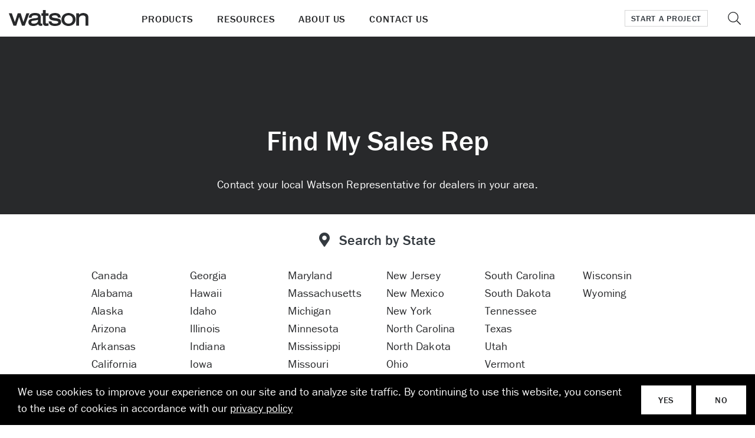

--- FILE ---
content_type: text/html; charset=utf-8
request_url: https://www.watsonfurniture.com/find-my-sales-rep/state/connecticut
body_size: 18035
content:
<!DOCTYPE html>
<html lang="en">
<head>
	<meta charset="utf-8">
	<meta http-equiv="X-UA-Compatible" content="IE=edge">
	<meta name="viewport" content="width=device-width, initial-scale=1, shrink-to-fit=no">
	<meta name="author" content="efelle creative">
	<meta name="theme-color" content="#ffffff">
	
	
	
	<title>Sales Rep Locator | Watson-Office Furniture Built to Order</title>
<meta name="description" content="Meet the talented sales team behind Watson and contact them today to discuss your office space needs. Our sales representatives are ready to help you find a sol">
<meta name="keywords" content="Seattle, Chicago, design, studio, representative, office, show space, tour, appointment, state, dealers, local, area,">
<link rel="canonical" href="https://www.watsonfurniture.com/find-my-sales-rep/state/connecticut">
<meta name="generator" content="FusionCMS v5.22.36">

	
			  
  <!-- Twitter Card data -->
  <meta name="twitter:card" content="summary_large_image">
    <meta name="twitter:title" content="Sales Rep Locator | Watson-Office Furniture Built to Order">
  <meta name="twitter:description" content="Meet the talented sales team behind Watson and contact them today to discuss your office space needs. Our sales representatives are ready to help you find a sol">
    <meta name="twitter:image:src" content="https://www.watsonfurniture.com/asset/5faf16cc5339b">
  
  <!-- Open Graph data -->
  <meta property="og:title" content="Sales Rep Locator | Watson-Office Furniture Built to Order" />
  <meta property="og:type" content="website" />
  <meta property="og:url" content="https://www.watsonfurniture.com/find-my-sales-rep/state/connecticut" />
  <meta property="og:description" content="Meet the talented sales team behind Watson and contact them today to discuss your office space needs. Our sales representatives are ready to help you find a sol" />
    <meta property="og:image" content="https://www.watsonfurniture.com/asset/5faf16cc5339b" />
    <meta property="og:site_name" content="Watson Furniture" />
       
	
	
	<script>
        (function(i,s,o,g,r,a,m){i['GoogleAnalyticsObject']=r;i[r]=i[r]||function(){
            (i[r].q=i[r].q||[]).push(arguments)},i[r].l=1*new Date();a=s.createElement(o),
            m=s.getElementsByTagName(o)[0];a.async=1;a.src=g;m.parentNode.insertBefore(a,m)
        })(window,document,'script','//www.google-analytics.com/analytics.js','ga');

        ga('create', 'UA-53216540-1', 'auto');
        ga('send', 'pageview');

                    ga('set', 'anonymizeIp', false);
            </script>

    <!-- Global site tag (gtag.js) - Google Analytics -->
    <script async src="https://www.googletagmanager.com/gtag/js?id=G-97CC9KFJW6"></script>
    <script>
        window.dataLayer = window.dataLayer || [];
        function gtag(){dataLayer.push(arguments);}
        gtag('js', new Date());

                    gtag('config', 'G-97CC9KFJW6', { 'anonymize_ip': false });
            </script>

	<link rel="apple-touch-icon" sizes="180x180" href="https://www.watsonfurniture.com/themes/watsonfurniture/assets/favicons/apple-touch-icon.png">
	<link rel="icon" type="image/png" sizes="32x32" href="https://www.watsonfurniture.com/themes/watsonfurniture/assets/favicons/favicon-16x16.png">
	<link rel="icon" type="image/png" sizes="16x16" href="https://www.watsonfurniture.com/themes/watsonfurniture/assets/favicons/favicon-32x32.png">
	<link rel="stylesheet" type="text/css" href="https://www.watsonfurniture.com/themes/watsonfurniture/assets/vendor.css?id=8d12d3a53a9e320adc07">
	<link rel="stylesheet" type="text/css" href="https://www.watsonfurniture.com/themes/watsonfurniture/assets/theme.css?id=aa0f7c2de6e7969e6883">
	
		<!-- Google Tag Manager -->
<script>(function(w,d,s,l,i){w[l]=w[l]||[];w[l].push({'gtm.start':
new Date().getTime(),event:'gtm.js'});var f=d.getElementsByTagName(s)[0],
j=d.createElement(s),dl=l!='dataLayer'?'&l='+l:'';j.async=true;j.src=
'https://www.googletagmanager.com/gtm.js?id='+i+dl;f.parentNode.insertBefore(j,f);
})(window,document,'script','dataLayer','GTM-NKHVBLQ');</script>
<!-- End Google Tag Manager -->
  		</head>
<body  class="locations">
	
		<!-- Google Tag Manager (noscript) -->
<noscript><iframe src=https://www.googletagmanager.com/ns.html?id=GTM-NKHVBLQ
height="0" width="0" style="display:none;visibility:hidden"></iframe></noscript>
<!-- End Google Tag Manager (noscript) -->
  			<a class="skip-main" href="#main-content">Skip to main content</a>

	
	<div class="user-bar">
	    <a class="user-bar__item no-focus" href="/cp" title="Control Panel">
    <span class="sr-only">Control Panel</span>
    <i class="fas fa-cog" aria-hidden="true"></i>
  </a>
	<span class="user-bar__item size-indicator" title="Viewport Size"></span>
</div>

	
	<div id="page">
		
					<header id="page-header" class="page-header d-print-none">
	
		<div class="d-flex">
		<div class="page-header__wrapper d-flex">
			<div class="container container--xxl d-flex align-items-center justify-content-between">
				<div class="d-flex align-items-center justify-content-start">
											<div class="page-header__logo">
							<a class="d-block" href="/">
				        <svg width="135px" height="28px" viewBox="0 0 135 28" version="1.1" xmlns="http://www.w3.org/2000/svg" xmlns:xlink="http://www.w3.org/1999/xlink">
    <title>Watson Furniture</title>
    <desc></desc>
    <g stroke="none" stroke-width="1" fill="none" fill-rule="evenodd">
        <g class="page-header-logo" transform="translate(-900.000000, -635.000000)" fill="#28292B">
            <g transform="translate(900.000000, 635.000000)">
                <polygon points="29.7511071 5.58648276 24.6731786 20.2729655 20.0889643 5.58648276 15.0428571 5.58648276 10.1780357 20.3086897 5.04610714 5.58648276 0 5.58648276 7.88303571 26.5053793 12.5116071 26.5053793 17.4005357 11.7657931 22.2518571 26.5024828 26.8804286 26.5024828 26.9768571 26.2398621 34.7605714 5.58648276"></polygon>
                <path d="M56.2265357,22.9184828 C55.9349748,22.9626504 55.6409323,22.9884483 55.3461429,22.9957241 C55.0859679,23.0078604 54.8268554,22.9551091 54.5920714,22.8422069 C54.3369019,22.6921891 54.1576788,22.4403944 54.0993214,22.149931 C53.9972009,21.7053285 53.9531187,21.2493391 53.9681786,20.7933793 L53.9681786,11.9057931 C54.011244,10.6409634 53.713114,9.38788519 53.1051429,8.27834483 C52.2483065,6.91499254 50.890173,5.94390597 49.3241786,5.57489655 C47.6519932,5.15269869 45.9295557,4.96392433 44.20575,5.01393103 C42.5794687,4.98767837 40.9582716,5.20274751 39.3949286,5.65213793 C37.7931056,6.10078807 36.3646146,7.02482096 35.2976786,8.30248276 C34.4019807,9.55795165 33.8931086,11.0485887 33.8338929,12.5903448 L33.78375,13.0422069 L38.5405714,13.0422069 L38.5723929,12.6666207 C38.6044023,11.9736692 38.8028721,11.2986724 39.1509643,10.6988966 C39.6176399,9.99272012 40.3343961,9.49000496 41.1566786,9.29213793 C42.1391898,9.04214365 43.1520855,8.9325982 44.16525,8.96675862 C45.3476158,8.91800926 46.5300564,9.06147892 47.6665714,9.39158621 C48.1483361,9.54397714 48.580972,9.82188419 48.9201429,10.1968276 C49.251877,10.6094355 49.4231518,11.1283748 49.4022857,11.6576552 C49.4076508,11.8813459 49.3597207,12.1030985 49.2624643,12.3045517 C49.0335234,12.6950621 48.6778913,12.995265 48.2547857,13.1551724 C47.0103122,13.6021349 45.7079936,13.8671586 44.388,13.942069 C41.9033904,14.0698138 39.4430074,14.495096 37.0594286,15.2088276 C35.9710525,15.5765682 35.0008308,16.2293205 34.2495,17.0993103 C33.4723632,18.0923541 33.0694944,19.3278011 33.1116429,20.5886897 C32.9915577,23.2803196 34.7610344,25.6919392 37.3622143,26.3817931 C38.8169714,26.8410614 40.3364662,27.0611576 41.8615714,27.0335172 C44.7463907,27.0160962 47.5249471,25.9413793 49.6722857,24.0124138 C49.9742867,24.846716 50.5245631,25.5682122 51.2488929,26.0795862 C52.1880708,26.6160521 53.2645356,26.862924 54.3432857,26.7892414 C55.0449328,26.7806315 55.7411463,26.664719 56.4078214,26.4455172 L56.6971071,26.3547586 L56.6971071,22.8624828 L56.2313571,22.9165517 L56.2265357,22.9184828 Z M49.4321786,17.6988966 C49.4514511,18.5813694 49.2297291,19.4523642 48.7909286,20.217931 C48.1358039,21.2441101 47.1538508,22.0187684 46.0041429,22.4164138 C44.7535625,22.8714743 43.4312306,23.0968326 42.1007143,23.0816552 C41.1152284,23.1124965 40.1370186,22.9030857 39.2502857,22.4714483 C38.8739936,22.2745417 38.5538075,21.9851756 38.31975,21.6304828 C38.0755128,21.232555 37.9531451,20.7716636 37.9677857,20.3048276 C37.9525761,19.8887513 38.0870538,19.4810342 38.34675,19.1558621 C38.8032098,18.6828124 39.3953019,18.3636124 40.041,18.2424828 C40.7622731,18.0763025 41.4943876,17.9614409 42.2318571,17.8987586 C44.6675298,17.673418 47.0795839,17.2405866 49.4418214,16.6049655 L49.4418214,17.6998621 L49.4321786,17.6988966 Z" fill-rule="nonzero"></path>
                <path d="M67.1596071,9.66096552 L67.1596071,5.58648276 L62.5021071,5.58648276 L62.5021071,0 L57.7587857,0 L57.7587857,5.58648276 L55.1658214,5.58648276 L55.1658214,9.66193103 L57.7587857,9.66193103 L57.7587857,21.5310345 C57.7413021,22.3461276 57.8433164,23.159381 58.0615714,23.9448276 C58.3190776,24.9182147 58.959577,25.7455524 59.8368214,26.237931 C60.8790385,26.7434343 62.0322867,26.9759731 63.1886786,26.9137931 C64.3998922,26.9005775 65.6087563,26.8037964 66.8066786,26.6241379 L67.1547857,26.573931 L67.1547857,22.4347586 L66.6803571,22.512 C65.9802971,22.6396575 65.2704881,22.7062063 64.5589286,22.7108966 C64.1989194,22.7185728 63.8389771,22.6927143 63.48375,22.6336552 C63.3139955,22.6059663 63.1506481,22.5477404 63.0016071,22.4617931 C62.8211634,22.3502932 62.6877308,22.1765062 62.6265,21.9732414 C62.51783,21.6033835 62.4705937,21.21816 62.4866786,20.8329655 L62.4866786,9.66096552 L67.1596071,9.66096552 Z"></path>
                <path d="M87.9206786,17.2875862 C87.0188449,15.9498712 85.6597347,14.9883853 84.0992143,14.5841379 C81.6423032,13.9617574 79.1437989,13.5174347 76.6231071,13.2546207 C75.6894892,13.1407186 74.7803622,12.8766307 73.9308214,12.4725517 C73.6581687,12.3323756 73.4228089,12.1291516 73.24425,11.8797241 C73.0921112,11.6491652 73.0134302,11.3778068 73.0186071,11.1015172 C73.0528798,10.6846916 73.2573064,10.3004657 73.5836786,10.0394483 C74.2399306,9.56248953 75.0057278,9.25896739 75.8102143,9.15696552 C76.5877867,9.02471213 77.3753335,8.96010314 78.1640357,8.96386207 C79.3110584,8.92446825 80.4499888,9.16992634 81.47925,9.67834483 C81.9277106,9.92020913 82.3131678,10.2641573 82.6045714,10.6824828 C82.9176661,11.1569173 83.1057552,11.7029727 83.1513214,12.2697931 L83.1879643,12.6357241 L87.9766071,12.6357241 L87.9274286,12.1838621 C87.8228084,10.9609172 87.4493938,9.77626792 86.8339286,8.71475862 C85.9918054,7.35066295 84.7058905,6.31884407 83.1927857,5.79310345 C81.5634183,5.23201425 79.8469797,4.96715678 78.1245,5.01103448 C75.940502,4.97265808 73.7749618,5.41739651 71.7823929,6.31351724 C70.8033661,6.77469306 69.9496833,7.46520131 69.2935714,8.32662069 C68.6159484,9.2734702 68.2612268,10.4138212 68.2820357,11.5784828 C68.2455325,12.753244 68.6033816,13.9063506 69.2983929,14.8535172 C70.3442047,16.067903 71.7545543,16.9106545 73.3185,17.2557241 C74.8537683,17.640653 76.4102132,17.9353173 77.9798571,18.1382069 C78.4359643,18.2106207 79.0405714,18.2695172 79.6924286,18.3554483 C80.6709438,18.450165 81.6324631,18.6751848 82.5515357,19.0245517 C82.9022913,19.1637832 83.2182848,19.37834 83.47725,19.6531034 C83.6876136,19.8874746 83.8022387,20.1924978 83.7983571,20.5075862 C83.8136164,21.0046444 83.6259376,21.4864687 83.2786071,21.841931 C82.6417268,22.3954764 81.8563898,22.749363 81.02025,22.8595862 C80.158499,23.0134313 79.2842562,23.0861624 78.4089643,23.0768276 C77.0461609,23.1177502 75.6892685,22.8809105 74.4206786,22.3806897 C73.8624481,22.1400488 73.3686036,21.7712596 72.9790714,21.3041379 C72.5809361,20.79379 72.3421008,20.1771303 72.2925,19.5314483 L72.2568214,19.1655172 L67.3216071,19.1655172 L67.3939286,19.6357241 C67.5725969,20.9365058 68.0401635,22.1806534 68.76225,23.2766897 C69.7566455,24.6925792 71.1886003,25.741623 72.8373214,26.262069 C74.5864533,26.815889 76.4148795,27.0768671 78.2488929,27.0344828 C80.5575453,27.0927576 82.8517101,26.6531616 84.97575,25.7455172 C86.0120513,25.2785952 86.9146009,24.5584886 87.6005357,23.6513103 C88.3174501,22.6410463 88.689471,21.426032 88.66125,20.1870345 C88.6823113,19.1725171 88.4276687,18.1713348 87.9245357,17.2904828 L87.9206786,17.2875862 Z"></path>
                <path d="M109.580464,7.90565517 C104.619936,4.05194005 97.6823856,4.05194005 92.7218571,7.90565517 C90.4294741,9.98074574 89.1214179,12.9304285 89.1214179,16.0246897 C89.1214179,19.1189508 90.4294741,22.0686336 92.7218571,24.1437241 C97.6823856,27.9974393 104.619936,27.9974393 109.580464,24.1437241 C111.875331,22.0700543 113.185172,19.1198439 113.185172,16.0246897 C113.185172,12.9295354 111.875331,9.97932503 109.580464,7.90565517 Z M106.327929,21.1583448 C103.356643,23.7268608 98.95247,23.7211034 95.9878929,21.1448276 C93.3135837,18.25655 93.3135837,13.7928293 95.9878929,10.9045517 C98.9473843,8.32327923 103.354937,8.32327923 106.314429,10.9045517 C108.989693,13.7956207 108.995571,18.2602235 106.327929,21.1583448 Z" fill-rule="nonzero"></path>
                <path d="M134.471571,10.0635862 C134.193467,8.9629397 133.599832,7.96780993 132.763821,7.20082759 C129.578163,4.82402958 125.361144,4.34884761 121.727571,5.95724138 C120.704753,6.47468345 119.759001,7.13242051 118.917643,7.91144828 L118.917643,5.58551724 L114.180107,5.58551724 L114.180107,26.5044138 L118.918607,26.5044138 L118.918607,14.392 C118.953351,12.8684388 119.725021,11.4567048 120.987964,10.6062069 C122.247836,9.6889983 123.76192,9.18782174 125.319536,9.17241379 C126.598343,9.06150519 127.872849,9.42886661 128.897036,10.2035862 C129.292217,10.5657557 129.587751,11.0235872 129.75525,11.5331034 C129.972405,12.1920317 130.074825,12.8834316 130.058036,13.5771034 L130.058036,26.5044138 L134.796536,26.5044138 L134.796536,13.2932414 C134.827729,12.2071639 134.718502,11.1216077 134.471571,10.0635862 Z"></path>
            </g>
        </g>
    </g>
</svg>


				      </a>
						</div>
					
											<nav class="mega-menu d-none d-lg-flex" aria-label="Main Menu">
  <ul class="mega-menu__nav list-unstyled d-flex align-items-center justify-content-start mb-0">
          <li class="mega-menu__nav__item">
        <a
          id="mega_menu_products"
          class="mega-menu__nav__link"
          href="javascript:void(0)"
          data-toggle="dropdown"
          aria-haspopup="true"
          aria-expanded="false">
          Products
        </a>
        <div class="mega-menu__dropdown dropdown-menu" aria-labelledby="mega_menu_products">
          <div class="mega-menu__dropdown__wrapper">
            <div class="container container--xl">
                              <div class="row row--mini">
                                                            <div class="col-md-3">
                                                  <nav class="mega-menu__nav" aria-label="Desks &amp; Workstations Menu">
  <span class="mega-menu__nav__title">Desks &amp; Workstations</span>
  <ul><li><a href="https://www.watsonfurniture.com/products/category/benching">Benching</a></li><li><a href="/products/category/desks">Desks</a></li><li><a href="/products/category/height-adjustable">Height Adjustable</a></li><li><a href="/products/category/private-office">Private Office</a></li><li><a href="https://www.watsonfurniture.com/products/category/rail-and-power-systems">Rail & Power Systems</a></li><li><a href="https://www.watsonconsoles.com/the-watson-advantage">Control Console</a>&nbsp;</li></ul>
</nav>
                                                  <nav class="mega-menu__nav" aria-label="Storage Menu">
  <span class="mega-menu__nav__title">Storage</span>
  <!--StartFragment--><ul><li><a href="https://www.watsonfurniture.com/products/category/credenzas-and-filing">Credenzas & Filing</a></li><li><a href="https://watsonfurniture.com/products/category/lockers-and-towers">Lockers & Towers</a></li><li><a href="/products/category/mobile-storage">Mobile Storage</a></li><li><a href="/products/category/recycle-and-waste-centers">Recycle & Waste Centers</a></li><li><a href="https://watsonfurniture.com/products/category/work-island">Work Island</a></li></ul>
<!--EndFragment-->
</nav>
                                              </div>
                                                                                <div class="col-md-3">
                                                  <nav class="mega-menu__nav" aria-label="Tables Menu">
  <span class="mega-menu__nav__title">Tables</span>
  <ul><li><a href="https://www.watsonfurniture.com/products/category/cafe-and-lounge?">Café & Lounge</a></li><li><a href="https://www.watsonfurniture.com/products/category/classroom-and-training?">Classroom & Training</a></li><li><a href="https://www.watsonfurniture.com/products/category/conference-and-meeting?">Conference & Meeting</a></li><li><a href="/products/category/height-adjustable-tables">Height Adjustable</a></li><li><a href="https://www.watsonfurniture.com/products/category/media?">Media</a></li><li><a href="https://www.watsonfurniture.com/products/category/occasional-and-laptop?">Occasional & Laptop</a></li></ul>
</nav>
                                                  <nav class="mega-menu__nav" aria-label="Accessories &amp; Worktools Menu">
  <span class="mega-menu__nav__title">Accessories &amp; Worktools</span>
  <ul><li><a href="https://www.watsonfurniture.com/products/category/collaborative-boards">Collaborative Boards</a></li><li><a href="https://www.watsonfurniture.com/products/category/privacy-screens">Privacy Screens</a></li><li><a href="https://www.watsonfurniture.com/products/category/seating">Seating</a></li></ul>
</nav>
                                              </div>
                                                                                <div class="col-md-3">
                                                  <nav class="mega-menu__nav" aria-label="By Collection Menu">
  <span class="mega-menu__nav__title">By Collection</span>
  <ul><li><a href="https://www.watsonfurniture.com/collections/all">Allé</a></li><li><a href="https://watsonfurniture.com/collections/bahn">Bahn</a></li><li><a href="https://watsonfurniture.com/collections/c9">C9</a></li><li><a href="https://watsonfurniture.com/collections/edison">Edison</a></li><li><a href="https://www.watsonfurniture.com/collections/haven">Haven</a></li><li><a href="https://www.watsonfurniture.com/collections/mastermind">Mastermind</a></li><li><a href="https://watsonfurniture.com/collections/miro">Miro</a></li><li><a href="https://watsonfurniture.com/collections/seven">Seven</a></li><li><a href="https://watsonfurniture.com/collections/tia">Tia</a></li><li><a href="https://watsonfurniture.com/collections/tonic">Tonic</a></li><li><a href="/collections/zo">Zo</a></li><li><a href="https://watsonfurniture.com/collections">View All</a></li></ul>
<!--EndFragment-->
</nav>
                                              </div>
                                                                                <div class="col-md">
                                                  <div class="mega-menu__card row row--mini align-items-center text-left">
      <div class="col-auto">
      <img
        class="lazy"
        data-src="https://www.watsonfurniture.com/asset/6511bffe2b3b8?w=314&h=221&fit=crop"
        src="https://www.watsonfurniture.com/themes/watsonfurniture/assets/images/default-mega-menu-card.jpg"
        alt="MM_a_314x221">
    </div>
    <div class="col position-static">
    <div class="mega-menu__card__content">
              <div class="mega-menu__card__title">
          The Mastermind Collection
        </div>
                    <a
          class="btn title-link"
          href="/collections/mastermind"
          target="_self">
          Explore Now
        </a>
          </div>
  </div>
</div>
                                              </div>
                                                      </div>
                                        </div>
          </div>
          <button class="mega-menu__dropdown__close" type="button" data-id="mega_menu_products">
            <span class="sr-only">Close</span>
            <i class="far fa-chevron-up" aria-hidden="true"></i>
          </button>
        </div>
      </li>
          <li class="mega-menu__nav__item">
        <a
          id="mega_menu_resources"
          class="mega-menu__nav__link"
          href="javascript:void(0)"
          data-toggle="dropdown"
          aria-haspopup="true"
          aria-expanded="false">
          Resources
        </a>
        <div class="mega-menu__dropdown dropdown-menu" aria-labelledby="mega_menu_resources">
          <div class="mega-menu__dropdown__wrapper">
            <div class="container container--xl">
                              <div class="row row--mini">
                                                            <div class="col-md-3">
                                                  <nav class="mega-menu__nav" aria-label="Designer Resources Menu">
  <span class="mega-menu__nav__title">Designer Resources</span>
  <ul><li><a href="https://www.watsonfurniture.com/configurations">Configurations</a></li><li><a href="https://watsonfurniture.com/symbols?">Symbols</a></li><li><a href="https://www.watsonfurniture.com/finishes?">Finishes</a></li><li><a href="https://www.watsonfurniture.com/spec-guides-and-price-lists">Spec Guides &&nbsp;Price Lists</a></li><li><a href="https://www.watsonfurniture.com/gallery">Gallery</a></li></ul>
</nav>
                                              </div>
                                                                                <div class="col-md-3">
                                                  <nav class="mega-menu__nav" aria-label="Dealer Resources Menu">
  <span class="mega-menu__nav__title">Dealer Resources</span>
  <ul><li><a href="https://watsonfg.box.com/s/9gbekw1g70oatzukkmm7c1qvz3vhkdw5">Lead Times</a></li><li><a href="https://watsonfurniture.com/symbols?">Symbols</a></li><li><a href="https://www.watsonfurniture.com/spec-guides-and-price-lists">Spec Guides & Price Lists</a></li><li><a href="https://www.watsonfurniture.com/product-support">Product Support</a></li><li><a href="https://www.watsonfurniture.com/configurations">Configurations</a></li><li><a href="https://www.watsonfurniture.com/finishes?">Finishes</a><a href="https://www.watsonfurniture.com/assembly-instructions?"><br></a></li><li><a href="https://www.watsonfurniture.com/assembly-instructions?">Assembly Instructions</a></li><li><a href="https://www.watsonfurniture.com/terms?">Terms & Conditions</a></li><li><a href="https://www.watsonfurniture.com/warranty?">Warranty</a></li><li><a href="https://www.watsonfurniture.com/contracts?">Contracts</a></li><li><br></li><li><a href="https://www.watsonfurniture.com/join-our-insider-dealer-newsletter">Join The Insider Dealer Newsletter</a></li></ul>
</nav>
                                              </div>
                                                                                <div class="col-md-3">
                                                  <nav class="mega-menu__nav" aria-label="General Resources Menu">
  <span class="mega-menu__nav__title">General Resources</span>
  <ul><li><a href="https://www.watsonfurniture.com/lookbooks?">Lookbooks</a></li><li><a href="https://www.watsonfurniture.com/gallery">Gallery</a></li><li><a href="https://www.watsonfurniture.com/spec-guides-and-price-lists">Spec Guides & Price Lists</a></li><li><a href="https://www.watsonfurniture.com/clients/">Client Spaces & Installations</a></li><li><a href="https://www.watsonfurniture.com/blog/">Articles & News</a></li><li><a href="https://www.watsonfurniture.com/explore-our-virtual-showrooms?&">Showrooms</a></li><li><br></li><li><a href="https://www.watsonfurniture.com/finish-sample-request">Request Samples</a></li><li><a href="https://www.watsonfurniture.com/watson-specials">Watson Specials</a></li><li><a href="https://www.watsonfurniture.com/start-a-project?">Start a Project</a></li></ul>
</nav>
                                              </div>
                                                      </div>
                                        </div>
          </div>
          <button class="mega-menu__dropdown__close" type="button" data-id="mega_menu_resources">
            <span class="sr-only">Close</span>
            <i class="far fa-chevron-up" aria-hidden="true"></i>
          </button>
        </div>
      </li>
          <li class="mega-menu__nav__item">
        <a
          id="mega_menu_about_us"
          class="mega-menu__nav__link"
          href="javascript:void(0)"
          data-toggle="dropdown"
          aria-haspopup="true"
          aria-expanded="false">
          About Us
        </a>
        <div class="mega-menu__dropdown dropdown-menu" aria-labelledby="mega_menu_about_us">
          <div class="mega-menu__dropdown__wrapper">
            <div class="container container--xl">
                              <div class="row row--mini">
                                                            <div class="col-md-3">
                                                  <nav class="mega-menu__nav" aria-label="Get to Know Us Menu">
  <span class="mega-menu__nav__title">Get to Know Us</span>
  <ul><li><a href="https://www.watsonfurniture.com/about?">Our Story</a></li><li><a href="https://www.watsonfurniture.com/environmental?">Environmental</a></li><li><a href="https://www.watsonfurniture.com/designers?">Designer Profiles&nbsp;</a></li><li><a href="https://www.watsonfurniture.com/careers?">Careers</a></li></ul>
<ul><li><br></li><li><a href="https://www.watsonconsoles.com/">Watson Consoles</a></li></ul>
</nav>
                                              </div>
                                                                                <div class="col-md-3">
                                                  <nav class="mega-menu__nav" aria-label="The Latest Menu">
  <span class="mega-menu__nav__title">The Latest</span>
  <ul><li><a href="https://www.watsonfurniture.com/blog?">Articles & News</a></li><li><a href="https://www.watsonfurniture.com/clients/">Client Spaces & Installations</a></li></ul>
</nav>
                                              </div>
                                                      </div>
                                        </div>
          </div>
          <button class="mega-menu__dropdown__close" type="button" data-id="mega_menu_about_us">
            <span class="sr-only">Close</span>
            <i class="far fa-chevron-up" aria-hidden="true"></i>
          </button>
        </div>
      </li>
          <li class="mega-menu__nav__item">
        <a
          id="mega_menu_contact_us"
          class="mega-menu__nav__link"
          href="javascript:void(0)"
          data-toggle="dropdown"
          aria-haspopup="true"
          aria-expanded="false">
          Contact Us
        </a>
        <div class="mega-menu__dropdown dropdown-menu" aria-labelledby="mega_menu_contact_us">
          <div class="mega-menu__dropdown__wrapper">
            <div class="container container--xl">
                              <div class="row row--mini">
                                                            <div class="col-md-3">
                                                  <nav class="mega-menu__nav" aria-label="Get In Touch Menu">
  <span class="mega-menu__nav__title">Get In Touch</span>
  <ul><li><a href="https://www.watsonfurniture.com/find-my-sales-rep">Find My Rep</a></li><li><a href="https://www.watsonfurniture.com/explore-our-virtual-showrooms?&">Showrooms</a></li><li><a href="https://www.watsonfurniture.com/start-a-project?">Start a Project</a></li><li><a href="/product-support">Request Service</a></li><li><a href="mailto:commercialsalesops@watsonfg.com">Sales Support</a></li><li><a href="mailto:marketing@watsonfg.com">Marketing & PR</a></li></ul>
</nav>
                                              </div>
                                                                                <div class="col-md">
                                                  <div class="mega-menu__card row row--mini align-items-center text-left">
      <div class="col-auto">
      <img
        class="lazy"
        data-src="https://www.watsonfurniture.com/asset/6671ca8c64458?w=314&h=221&fit=crop"
        src="https://www.watsonfurniture.com/themes/watsonfurniture/assets/images/default-mega-menu-card.jpg"
        alt="Start a Project (1)">
    </div>
    <div class="col position-static">
    <div class="mega-menu__card__content">
                </div>
  </div>
</div>
                                              </div>
                                                      </div>
                                        </div>
          </div>
          <button class="mega-menu__dropdown__close" type="button" data-id="mega_menu_contact_us">
            <span class="sr-only">Close</span>
            <i class="far fa-chevron-up" aria-hidden="true"></i>
          </button>
        </div>
      </li>
      </ul>
</nav>
									</div>
				<div class="d-flex align-items-center justify-content-end">
											<a
							class="btn page-header__cta d-none d-lg-inline-block"
							href="/start-a-project"
							target="_self">
							Start a Project
						</a>
										<div class="page-header__search d-none d-lg-block">
						<button id="page-header-search-open" class="page-header__search__trigger" type="button">
							<svg xmlns="http://www.w3.org/2000/svg" width="22" height="22" viewBox="0 0 22 22">
  <path id="search-magnifier" d="M21.849,20.693,16.306,15.15a.51.51,0,0,0-.365-.15H15.5a8.847,8.847,0,1,0-.5.5v.438a.528.528,0,0,0,.15.365l5.543,5.543a.516.516,0,0,0,.73,0l.425-.425A.516.516,0,0,0,21.849,20.693ZM8.937,16.5A7.562,7.562,0,1,1,16.5,8.937,7.557,7.557,0,0,1,8.937,16.5Z" fill="#28292b"/>
</svg>
						</button>
						<button id="page-header-search-close" class="page-header__search__trigger" type="button" style="display: none;">
							<svg xmlns="http://www.w3.org/2000/svg" width="20.881" height="20.881" viewBox="0 0 20.881 20.881">
  <g data-name="Group 3" transform="translate(-1598.56 -21.825)">
    <rect data-name="Rectangle 30" width="28" height="1.53" transform="translate(1599.641 21.825) rotate(45)" fill="#28292b"/>
    <rect data-name="Rectangle 31" width="28" height="1.53" transform="translate(1598.56 41.624) rotate(-45)" fill="#28292b"/>
  </g>
</svg>
						</button>
					</div>
					<button class="page-header__menu-btn d-lg-none" aria-label="Open or close mobile menu" data-ol-toggle="#nav-panel" aria-controls="nav-panel">
						<span></span>
					</button>
				</div>
			</div>
		</div>
		<div class="page-header__search__box d-none d-lg-flex align-items-center justify-content-center">
			<div class="container">
				<form class="search-box" id="desktop-search" method="GET" action="https://www.watsonfurniture.com/search" accept-charset="UTF-8" role="search">
	<div class="input-group">
		
		
		<input type="hidden" name="within" value="all">

    <label class="sr-only" for="desktop-search">Search</label>
	  <input class="search-box__input form-control" type="text" id="desktop-search" name="q" placeholder="Search" autocomplete="off" required>
    <div class="input-group-append">
  		<button class="search-box__btn" type="submit">
        <span class="sr-only">Search</span>
        <span class="far fa-search" aria-hidden="true"></span>
      </button>
    </div>
	</div>
</form>
			</div>
		</div>
	</div>
</header>
		
		<nav id="nav-panel" class="nav-panel ol-panel ol-panel--right" aria-label="Mobile Navigation">
  <div class="nav-panel__header">
    <div class="row no-gutters">
      <div class="col">
        <form class="search-box" id="mobile-search" method="GET" action="https://www.watsonfurniture.com/search" accept-charset="UTF-8" role="search">
	<div class="input-group">
		
		
		<input type="hidden" name="within" value="all">

    <label class="sr-only" for="mobile-search">Search</label>
	  <input class="search-box__input form-control" type="text" id="mobile-search" name="q" placeholder="Search" autocomplete="off" required>
    <div class="input-group-append">
  		<button class="search-box__btn" type="submit">
        <span class="sr-only">Search</span>
        <span class="far fa-search" aria-hidden="true"></span>
      </button>
    </div>
	</div>
</form>
      </div>
    </div>
  </div>
  <div class="nav-panel__body text-center flex-fill">
    <div class="row align-items-between h-100">
      <div class="col-12">
                  <ul class="nav-panel__main-nav list-unstyled">
      <li>
      <a href="https://www.watsonfurniture.com/products" target="_parent">Products</a>

          </li>
      <li>
      <a href="https://www.watsonfurniture.com/resources" target="_parent">Resources</a>

          </li>
      <li>
      <a href="https://www.watsonfurniture.com/about-us" target="_parent">About Us</a>

          </li>
      <li>
      <a href="https://www.watsonfurniture.com/get-in-touch" target="_parent">Contact Us</a>

          </li>
  </ul>
        
                  <ul class="nav-panel__sub-nav list-unstyled">
      <li>
      <a href="https://www.watsonfurniture.com/about" target="_parent">About Watson</a>

          </li>
      <li>
      <a href="https://www.watsonfurniture.com/start-a-project" target="_parent">Start a Project</a>

          </li>
      <li>
      <a href="https://www.watsonfurniture.com/find-my-sales-rep" target="_parent">Find My Rep / Showroom</a>

          </li>
      <li>
      <a href="https://www.watsonfurniture.com/contact" target="_parent">Contact</a>

          </li>
  </ul>
              </div>

              <div class="col-12 d-flex flex-column justify-content-end">
          <div class="nav-panel__content wysiwyg">
            <p>Looking for Public Safety Consoles? </p>
<p><a href="https://www.watsonconsoles.com/" target="_blank">Visit Watson Consoles</a></p>
          </div>
        </div>
          </div>
  </div>
</nav>

		<main id="main-content">
							<div class="floating-button">
  <div id="floating-form" class="floating-button__form">
    <p class="m-0 px-10 pt-1 text-right">
      <button id="floating-close" class="floating-button__close" type="button">
        <svg xmlns="http://www.w3.org/2000/svg" width="20.881" height="20.881" viewBox="0 0 20.881 20.881">
  <g data-name="Group 3" transform="translate(-1598.56 -21.825)">
    <rect data-name="Rectangle 30" width="28" height="1.53" transform="translate(1599.641 21.825) rotate(45)" fill="#28292b"/>
    <rect data-name="Rectangle 31" width="28" height="1.53" transform="translate(1598.56 41.624) rotate(-45)" fill="#28292b"/>
  </g>
</svg>      </button>
    </p>
    <div class="floating-button__wrapper">
      <iframe
        class="page-form"
        src="https://www2.watsonfurniture.com/l/805283/2022-03-08/2ql4gr"
        style="border: 0">
      </iframe>
    </div>
  </div>

  <p class="m-0 text-right">
    <button
      id="floating-button"
      class="btn btn-primary">
      Need help?
    </button>
  </p>
</div>			
			
			
		    <div class="banner-locations">
  <div class="banner-locations__contents">
    <div class="container">
      <div class="row justify-content-center">
        <div class="col-lg-10 col-xl-8 text-center">
                      <h1 class="banner-locations__title">Find My Sales Rep</h1>
                                <div class="wysiwyg">
              <p>Contact your local Watson Representative for dealers in your area.</p>
            </div>
                  </div>
      </div>
    </div>
  </div>
      <div class="banner-locations__states bg-white py-30 border-bottom">
      <h2 class="h5 text-center text-dark mb-30">
        <i class="fas fa-map-marker-alt mr-2"></i> Search by State
      </h2>
      <div class="banner-locations__states__list">
        <div class="container">
          <div class="row justify-content-center">
            <div class="col-xl-10">
              <div class="row">
                                  <div class="col-6 col-sm-4 col-lg-2">
                                          <p><a href="https://www.watsonfurniture.com/find-my-sales-rep/state/canada">Canada</a></p>
                                          <p><a href="https://www.watsonfurniture.com/find-my-sales-rep/state/alabama">Alabama</a></p>
                                          <p><a href="https://www.watsonfurniture.com/find-my-sales-rep/state/alaska">Alaska</a></p>
                                          <p><a href="https://www.watsonfurniture.com/find-my-sales-rep/state/arizona">Arizona</a></p>
                                          <p><a href="https://www.watsonfurniture.com/find-my-sales-rep/state/arkansas">Arkansas</a></p>
                                          <p><a href="https://www.watsonfurniture.com/find-my-sales-rep/state/california">California</a></p>
                                          <p><a href="https://www.watsonfurniture.com/find-my-sales-rep/state/colorado">Colorado</a></p>
                                          <p><a href="https://www.watsonfurniture.com/find-my-sales-rep/state/connecticut">Connecticut</a></p>
                                          <p><a href="https://www.watsonfurniture.com/find-my-sales-rep/state/delaware">Delaware</a></p>
                                          <p><a href="https://www.watsonfurniture.com/find-my-sales-rep/state/florida">Florida</a></p>
                                      </div>
                                  <div class="col-6 col-sm-4 col-lg-2">
                                          <p><a href="https://www.watsonfurniture.com/find-my-sales-rep/state/georgia">Georgia</a></p>
                                          <p><a href="https://www.watsonfurniture.com/find-my-sales-rep/state/hawaii">Hawaii</a></p>
                                          <p><a href="https://www.watsonfurniture.com/find-my-sales-rep/state/idaho">Idaho</a></p>
                                          <p><a href="https://www.watsonfurniture.com/find-my-sales-rep/state/illinois">Illinois</a></p>
                                          <p><a href="https://www.watsonfurniture.com/find-my-sales-rep/state/indiana">Indiana</a></p>
                                          <p><a href="https://www.watsonfurniture.com/find-my-sales-rep/state/iowa">Iowa</a></p>
                                          <p><a href="https://www.watsonfurniture.com/find-my-sales-rep/state/kansas">Kansas</a></p>
                                          <p><a href="https://www.watsonfurniture.com/find-my-sales-rep/state/kentucky">Kentucky</a></p>
                                          <p><a href="https://www.watsonfurniture.com/find-my-sales-rep/state/louisiana">Louisiana</a></p>
                                          <p><a href="https://www.watsonfurniture.com/find-my-sales-rep/state/maine">Maine</a></p>
                                      </div>
                                  <div class="col-6 col-sm-4 col-lg-2">
                                          <p><a href="https://www.watsonfurniture.com/find-my-sales-rep/state/maryland">Maryland</a></p>
                                          <p><a href="https://www.watsonfurniture.com/find-my-sales-rep/state/massachusetts">Massachusetts</a></p>
                                          <p><a href="https://www.watsonfurniture.com/find-my-sales-rep/state/michigan">Michigan</a></p>
                                          <p><a href="https://www.watsonfurniture.com/find-my-sales-rep/state/minnesota">Minnesota</a></p>
                                          <p><a href="https://www.watsonfurniture.com/find-my-sales-rep/state/mississippi">Mississippi</a></p>
                                          <p><a href="https://www.watsonfurniture.com/find-my-sales-rep/state/missouri">Missouri</a></p>
                                          <p><a href="https://www.watsonfurniture.com/find-my-sales-rep/state/montana">Montana</a></p>
                                          <p><a href="https://www.watsonfurniture.com/find-my-sales-rep/state/nebraska">Nebraska</a></p>
                                          <p><a href="https://www.watsonfurniture.com/find-my-sales-rep/state/nevada">Nevada</a></p>
                                          <p><a href="https://www.watsonfurniture.com/find-my-sales-rep/state/new-hampshire">New Hampshire</a></p>
                                      </div>
                                  <div class="col-6 col-sm-4 col-lg-2">
                                          <p><a href="https://www.watsonfurniture.com/find-my-sales-rep/state/new-jersey">New Jersey</a></p>
                                          <p><a href="https://www.watsonfurniture.com/find-my-sales-rep/state/new-mexico">New Mexico</a></p>
                                          <p><a href="https://www.watsonfurniture.com/find-my-sales-rep/state/new-york">New York</a></p>
                                          <p><a href="https://www.watsonfurniture.com/find-my-sales-rep/state/north-carolina">North Carolina</a></p>
                                          <p><a href="https://www.watsonfurniture.com/find-my-sales-rep/state/north-dakota">North Dakota</a></p>
                                          <p><a href="https://www.watsonfurniture.com/find-my-sales-rep/state/ohio">Ohio</a></p>
                                          <p><a href="https://www.watsonfurniture.com/find-my-sales-rep/state/oklahoma">Oklahoma</a></p>
                                          <p><a href="https://www.watsonfurniture.com/find-my-sales-rep/state/oregon">Oregon</a></p>
                                          <p><a href="https://www.watsonfurniture.com/find-my-sales-rep/state/pennsylvania">Pennsylvania</a></p>
                                          <p><a href="https://www.watsonfurniture.com/find-my-sales-rep/state/rhode-island">Rhode Island</a></p>
                                      </div>
                                  <div class="col-6 col-sm-4 col-lg-2">
                                          <p><a href="https://www.watsonfurniture.com/find-my-sales-rep/state/south-carolina">South Carolina</a></p>
                                          <p><a href="https://www.watsonfurniture.com/find-my-sales-rep/state/south-dakota">South Dakota</a></p>
                                          <p><a href="https://www.watsonfurniture.com/find-my-sales-rep/state/tennessee">Tennessee</a></p>
                                          <p><a href="https://www.watsonfurniture.com/find-my-sales-rep/state/texas">Texas</a></p>
                                          <p><a href="https://www.watsonfurniture.com/find-my-sales-rep/state/utah">Utah</a></p>
                                          <p><a href="https://www.watsonfurniture.com/find-my-sales-rep/state/vermont">Vermont</a></p>
                                          <p><a href="https://www.watsonfurniture.com/find-my-sales-rep/state/virginia">Virginia</a></p>
                                          <p><a href="https://www.watsonfurniture.com/find-my-sales-rep/state/washington">Washington</a></p>
                                          <p><a href="https://www.watsonfurniture.com/find-my-sales-rep/state/washington-dc">Washington, D.C.</a></p>
                                          <p><a href="https://www.watsonfurniture.com/find-my-sales-rep/state/west-virginia">West Virginia</a></p>
                                      </div>
                                  <div class="col-6 col-sm-4 col-lg-2">
                                          <p><a href="https://www.watsonfurniture.com/find-my-sales-rep/state/wisconsin">Wisconsin</a></p>
                                          <p><a href="https://www.watsonfurniture.com/find-my-sales-rep/state/wyoming">Wyoming</a></p>
                                      </div>
                              </div>
            </div>
          </div>
        </div>
      </div>
    </div>
  </div>

		  
		  
		    
      <div class="locations__contacts">
      <div class="container">
        <h2 class="locations__contacts__title">Connecticut</h2>
                  <div class="row">
                          <div class="col-lg-6 mb-30">
                <div class="card-contact h-100">
  <h3 class="card-contact__title">Ross York</h3>
  <div class="row">
    <div class="col-md-6 mb-3">
              <p>Format D</p>
                    <p>Boston, MA</p>
                    <p>
          <a href="tel:6179706755">
            617.970.6755
          </a>
        </p>
                    <p>
          <a href="mailto:rossyork@formatd.com">
            rossyork@formatd.com
          </a>
        </p>
          </div>
          <div class="col-md-6 mb-3">
        <div class="card-contact__region d-flex align-items-start">
          <i class="fas fa-map-marker-alt mr-2"></i>
          <div class="wysiwyg">
            <p><strong>Territory</strong></p>
<p>Massachusetts (Central, South, West, Greater Boston)<br></p>
<p>Maine</p>
<p>New Hampshire</p>
<p>Rhode Island</p>
<p>Vermont</p>
<p>Connecticut</p>
<p></p>
          </div>
        </div>
      </div>
      </div>
  </div>
              </div>
                      </div>
              </div>
    </div>
  
  
      <div class="bg-light pt-5">
      <div class="container">
        <h2 class="text-center mb-4 pb-3 mt-4">Our Showrooms</h2>
      </div>
      <div class="row row--tiny">
                  <div class="col-md-6">
            <div class="card-showroom">
  <div class="row no-gutters flex-column justify-content-start h-100">
    <div class="col">
      <div class="card-showroom__image">
                  <h3 class="card-showroom__title text-display--lg">Seattle</h3>
                          <div class="card-showroom__hover object-fit">
            <img
              class="object-fit lazy"
              data-src="https://www.watsonfurniture.com/asset/618aa22e4ace9?w=836&h=510&fit=crop"
              src="https://www.watsonfurniture.com/themes/watsonfurniture/assets/images/1x1.png"
              alt="Hover Image">
          </div>
                          <img
            class="w-100 lazy"
            data-src="https://www.watsonfurniture.com/asset/64b99918ba9a0?w=836&h=510&fit=crop"
            src="https://www.watsonfurniture.com/themes/watsonfurniture/assets/images/1x1.png"
            alt="SDS Tia">
              </div>
    </div>
    <div class="col flex-fill">
      <div class="card-showroom__content h-100 d-flex flex-column justify-content-between">
        <div class="row row--mini mb-40">
          <div class="col-lg-6 mb-30 mb-lg-0">
            <div class="card-showroom__detail d-flex align-items-start justify-content-center">
              <i class="fal fa-map-marker-alt mr-3"></i>
              <div>
                                  <p>71 Columbia Street</p>
                                                                  <p>
                                          Seattle
                                                              WA
                                                              98104
                                      </p>
                              </div>
            </div>
          </div>
                      <div class="col-lg-6">
              <div class="card-showroom__detail d-flex align-items-start justify-content-center">
                <i class="fal fa-phone-alt mr-3"></i>
                <div>
                  <p>(360) 394-1300</p>
                </div>
              </div>
            </div>
                  </div>
        <div class="row row--mini">
          <div class="col-lg-6 mb-2 mb-lg-0">
                        <a
              class="btn btn-block"
              href="https://google.com/maps/place/71+Columbia+Street+%2C+Seattle%2C+WA+98104"
              target="_blank">
              Get Directions
            </a>
          </div>
                      <div class="col-lg-6">
              <a
                class="btn btn-dark btn-block"
                href="javascript:void(0)"
                data-src="#modal-form-seattle-design-studio"
								data-fancybox
								data-options='{
									"toolbar": false,
									"infobar": false,
									"arrows": false'>
                Schedule an Appointment
              </a>
              <div id="modal-form-seattle-design-studio" class="modal-form">
  <div class="modal-form__wrapper">
    <iframe
  class="pardot-form "
  src="https://www2.watsonfurniture.com/l/805283/2020-11-12/2f1t2l"
  style="border: 0">
</iframe>
  </div>
  <button class="modal-form__close-icon" type="button" data-fancybox-close>
    <img src="https://www.watsonfurniture.com/themes/watsonfurniture/assets/images/modal-close.svg" alt="Close">
  </button>
  <button class="modal-form__close-word" type="button" data-fancybox-close>Close</button>
</div>
            </div>
                  </div>
      </div>
    </div>
  </div>
</div>
          </div>
                  <div class="col-md-6">
            <div class="card-showroom">
  <div class="row no-gutters flex-column justify-content-start h-100">
    <div class="col">
      <div class="card-showroom__image">
                  <h3 class="card-showroom__title text-display--lg">Chicago</h3>
                          <div class="card-showroom__hover object-fit">
            <img
              class="object-fit lazy"
              data-src="https://www.watsonfurniture.com/asset/64b99acc706b6?w=836&h=510&fit=crop"
              src="https://www.watsonfurniture.com/themes/watsonfurniture/assets/images/1x1.png"
              alt="Watson_NeoCon2023_TiaTeam-1">
          </div>
                          <img
            class="w-100 lazy"
            data-src="https://www.watsonfurniture.com/asset/64b998f7a30af?w=836&h=510&fit=crop"
            src="https://www.watsonfurniture.com/themes/watsonfurniture/assets/images/1x1.png"
            alt="Watson-Furniture-NeoCon-Showroom-Watson-Showroom">
              </div>
    </div>
    <div class="col flex-fill">
      <div class="card-showroom__content h-100 d-flex flex-column justify-content-between">
        <div class="row row--mini mb-40">
          <div class="col-lg-6 mb-30 mb-lg-0">
            <div class="card-showroom__detail d-flex align-items-start justify-content-center">
              <i class="fal fa-map-marker-alt mr-3"></i>
              <div>
                                  <p>222 Merchandise Mart Plaza</p>
                                                  <p>Suite 3-341</p>
                                                  <p>
                                          Chicago
                                                              IL
                                                              60654
                                      </p>
                              </div>
            </div>
          </div>
                      <div class="col-lg-6">
              <div class="card-showroom__detail d-flex align-items-start justify-content-center">
                <i class="fal fa-phone-alt mr-3"></i>
                <div>
                  <p>312.505.9884</p>
                </div>
              </div>
            </div>
                  </div>
        <div class="row row--mini">
          <div class="col-lg-6 mb-2 mb-lg-0">
                        <a
              class="btn btn-block"
              href="https://google.com/maps/place/222+Merchandise+Mart+Plaza+Suite+3-341%2C+Chicago%2C+IL+60654"
              target="_blank">
              Get Directions
            </a>
          </div>
                      <div class="col-lg-6">
              <a
                class="btn btn-dark btn-block"
                href="javascript:void(0)"
                data-src="#modal-form-chicago-design-studio"
								data-fancybox
								data-options='{
									"toolbar": false,
									"infobar": false,
									"arrows": false'>
                Schedule an Appointment
              </a>
              <div id="modal-form-chicago-design-studio" class="modal-form">
  <div class="modal-form__wrapper">
    <iframe
  class="pardot-form "
  src="https://www2.watsonfurniture.com/l/805283/2020-11-24/2f7ywv"
  style="border: 0">
</iframe>
  </div>
  <button class="modal-form__close-icon" type="button" data-fancybox-close>
    <img src="https://www.watsonfurniture.com/themes/watsonfurniture/assets/images/modal-close.svg" alt="Close">
  </button>
  <button class="modal-form__close-word" type="button" data-fancybox-close>Close</button>
</div>
            </div>
                  </div>
      </div>
    </div>
  </div>
</div>
          </div>
              </div>
    </div>
  
  
  
			
			<a class="floating-btn" href="javascript:void(0)" data-scroll-to-top>
				<span class="sr-only">Back to Top</span>
				<i class="far fa-chevron-up" aria-hidden="true"></i>
			</a>

		  		</main>

		
		
		<footer class="page-footer">
	<div class="page-footer__main">
		<div class="container">
	    <div class="row">
	      	      <div class="col-lg-8 order-1 order-lg-0">
	        <ul class="nav-footer list-unstyled row" id="nav-footer-main">
      <li class="nav-footer__item nav-footer__item--main col-md-3 col-6 mb-30 mb-md-0">
              <span class="nav-footer__title nav-footer__link--main">Company</span>
      

            <ul class="nav-footer list-unstyled">
                <li class="nav-footer__item">
          <a id="nav-footer-link-2" class="nav-footer__link" href="https://www.watsonfurniture.com/about" target="_parent">
            About Watson
          </a>
        </li>
                <li class="nav-footer__item">
          <a id="nav-footer-link-3" class="nav-footer__link" href="https://www.watsonfurniture.com/environmental " target="_parent">
            Environmental
          </a>
        </li>
                <li class="nav-footer__item">
          <a id="nav-footer-link-4" class="nav-footer__link" href="https://www.watsonfurniture.com/blog" target="_parent">
            Articles &amp; News
          </a>
        </li>
                <li class="nav-footer__item">
          <a id="nav-footer-link-5" class="nav-footer__link" href="https://www.watsonfurniture.com/careers" target="_parent">
            Careers
          </a>
        </li>
                <li class="nav-footer__item">
          <a id="nav-footer-link-6" class="nav-footer__link" href="https://www.watsonconsoles.com/" target="_blank">
            Watson Consoles
          </a>
        </li>
              </ul>
          </li>
      <li class="nav-footer__item nav-footer__item--main col-md-3 col-6 mb-30 mb-md-0">
              <span class="nav-footer__title nav-footer__link--main">Customer Care</span>
      

            <ul class="nav-footer list-unstyled">
                <li class="nav-footer__item">
          <a id="nav-footer-link-8" class="nav-footer__link" href="https://www.watsonfurniture.com/product-support" target="_parent">
            Product Support
          </a>
        </li>
                <li class="nav-footer__item">
          <a id="nav-footer-link-9" class="nav-footer__link" href="https://www.watsonfurniture.com/finish-sample-request" target="_parent">
            Request Samples
          </a>
        </li>
                <li class="nav-footer__item">
          <a id="nav-footer-link-10" class="nav-footer__link" href="https://www.watsonfurniture.com/contracts" target="_parent">
            Contracts
          </a>
        </li>
                <li class="nav-footer__item">
          <a id="nav-footer-link-11" class="nav-footer__link" href="https://www.watsonfurniture.com/terms" target="_parent">
            Terms &amp; Conditions 
          </a>
        </li>
                <li class="nav-footer__item">
          <a id="nav-footer-link-12" class="nav-footer__link" href="https://www.watsonfurniture.com/faq" target="_parent">
            FAQ
          </a>
        </li>
              </ul>
          </li>
      <li class="nav-footer__item nav-footer__item--main col-md-3 col-6 mb-30 mb-md-0">
              <span class="nav-footer__title nav-footer__link--main">Connect</span>
      

            <ul class="nav-footer list-unstyled">
                <li class="nav-footer__item">
          <a id="nav-footer-link-14" class="nav-footer__link" href="https://www.watsonfurniture.com/find-my-sales-rep" target="_parent">
            Find My Rep 
          </a>
        </li>
                <li class="nav-footer__item">
          <a id="nav-footer-link-15" class="nav-footer__link" href="https://www.watsonfurniture.com/start-a-project" target="_parent">
            Start A Project
          </a>
        </li>
              </ul>
          </li>
  </ul>
	      </div>
	      
				<div class="col-lg-4 text-center order-0 order-lg-1 mb-60 mb-lg-0">
					<a class="page-footer__logo mb-40 d-inline-block" href="/">
						<svg width="135px" height="28px" viewBox="0 0 135 28" version="1.1" xmlns="http://www.w3.org/2000/svg" xmlns:xlink="http://www.w3.org/1999/xlink">
    <title>Watson Furniture</title>
    <desc></desc>
    <g stroke="none" stroke-width="1" fill="none" fill-rule="evenodd">
        <g class="page-header-logo" transform="translate(-900.000000, -635.000000)" fill="#28292B">
            <g transform="translate(900.000000, 635.000000)">
                <polygon points="29.7511071 5.58648276 24.6731786 20.2729655 20.0889643 5.58648276 15.0428571 5.58648276 10.1780357 20.3086897 5.04610714 5.58648276 0 5.58648276 7.88303571 26.5053793 12.5116071 26.5053793 17.4005357 11.7657931 22.2518571 26.5024828 26.8804286 26.5024828 26.9768571 26.2398621 34.7605714 5.58648276"></polygon>
                <path d="M56.2265357,22.9184828 C55.9349748,22.9626504 55.6409323,22.9884483 55.3461429,22.9957241 C55.0859679,23.0078604 54.8268554,22.9551091 54.5920714,22.8422069 C54.3369019,22.6921891 54.1576788,22.4403944 54.0993214,22.149931 C53.9972009,21.7053285 53.9531187,21.2493391 53.9681786,20.7933793 L53.9681786,11.9057931 C54.011244,10.6409634 53.713114,9.38788519 53.1051429,8.27834483 C52.2483065,6.91499254 50.890173,5.94390597 49.3241786,5.57489655 C47.6519932,5.15269869 45.9295557,4.96392433 44.20575,5.01393103 C42.5794687,4.98767837 40.9582716,5.20274751 39.3949286,5.65213793 C37.7931056,6.10078807 36.3646146,7.02482096 35.2976786,8.30248276 C34.4019807,9.55795165 33.8931086,11.0485887 33.8338929,12.5903448 L33.78375,13.0422069 L38.5405714,13.0422069 L38.5723929,12.6666207 C38.6044023,11.9736692 38.8028721,11.2986724 39.1509643,10.6988966 C39.6176399,9.99272012 40.3343961,9.49000496 41.1566786,9.29213793 C42.1391898,9.04214365 43.1520855,8.9325982 44.16525,8.96675862 C45.3476158,8.91800926 46.5300564,9.06147892 47.6665714,9.39158621 C48.1483361,9.54397714 48.580972,9.82188419 48.9201429,10.1968276 C49.251877,10.6094355 49.4231518,11.1283748 49.4022857,11.6576552 C49.4076508,11.8813459 49.3597207,12.1030985 49.2624643,12.3045517 C49.0335234,12.6950621 48.6778913,12.995265 48.2547857,13.1551724 C47.0103122,13.6021349 45.7079936,13.8671586 44.388,13.942069 C41.9033904,14.0698138 39.4430074,14.495096 37.0594286,15.2088276 C35.9710525,15.5765682 35.0008308,16.2293205 34.2495,17.0993103 C33.4723632,18.0923541 33.0694944,19.3278011 33.1116429,20.5886897 C32.9915577,23.2803196 34.7610344,25.6919392 37.3622143,26.3817931 C38.8169714,26.8410614 40.3364662,27.0611576 41.8615714,27.0335172 C44.7463907,27.0160962 47.5249471,25.9413793 49.6722857,24.0124138 C49.9742867,24.846716 50.5245631,25.5682122 51.2488929,26.0795862 C52.1880708,26.6160521 53.2645356,26.862924 54.3432857,26.7892414 C55.0449328,26.7806315 55.7411463,26.664719 56.4078214,26.4455172 L56.6971071,26.3547586 L56.6971071,22.8624828 L56.2313571,22.9165517 L56.2265357,22.9184828 Z M49.4321786,17.6988966 C49.4514511,18.5813694 49.2297291,19.4523642 48.7909286,20.217931 C48.1358039,21.2441101 47.1538508,22.0187684 46.0041429,22.4164138 C44.7535625,22.8714743 43.4312306,23.0968326 42.1007143,23.0816552 C41.1152284,23.1124965 40.1370186,22.9030857 39.2502857,22.4714483 C38.8739936,22.2745417 38.5538075,21.9851756 38.31975,21.6304828 C38.0755128,21.232555 37.9531451,20.7716636 37.9677857,20.3048276 C37.9525761,19.8887513 38.0870538,19.4810342 38.34675,19.1558621 C38.8032098,18.6828124 39.3953019,18.3636124 40.041,18.2424828 C40.7622731,18.0763025 41.4943876,17.9614409 42.2318571,17.8987586 C44.6675298,17.673418 47.0795839,17.2405866 49.4418214,16.6049655 L49.4418214,17.6998621 L49.4321786,17.6988966 Z" fill-rule="nonzero"></path>
                <path d="M67.1596071,9.66096552 L67.1596071,5.58648276 L62.5021071,5.58648276 L62.5021071,0 L57.7587857,0 L57.7587857,5.58648276 L55.1658214,5.58648276 L55.1658214,9.66193103 L57.7587857,9.66193103 L57.7587857,21.5310345 C57.7413021,22.3461276 57.8433164,23.159381 58.0615714,23.9448276 C58.3190776,24.9182147 58.959577,25.7455524 59.8368214,26.237931 C60.8790385,26.7434343 62.0322867,26.9759731 63.1886786,26.9137931 C64.3998922,26.9005775 65.6087563,26.8037964 66.8066786,26.6241379 L67.1547857,26.573931 L67.1547857,22.4347586 L66.6803571,22.512 C65.9802971,22.6396575 65.2704881,22.7062063 64.5589286,22.7108966 C64.1989194,22.7185728 63.8389771,22.6927143 63.48375,22.6336552 C63.3139955,22.6059663 63.1506481,22.5477404 63.0016071,22.4617931 C62.8211634,22.3502932 62.6877308,22.1765062 62.6265,21.9732414 C62.51783,21.6033835 62.4705937,21.21816 62.4866786,20.8329655 L62.4866786,9.66096552 L67.1596071,9.66096552 Z"></path>
                <path d="M87.9206786,17.2875862 C87.0188449,15.9498712 85.6597347,14.9883853 84.0992143,14.5841379 C81.6423032,13.9617574 79.1437989,13.5174347 76.6231071,13.2546207 C75.6894892,13.1407186 74.7803622,12.8766307 73.9308214,12.4725517 C73.6581687,12.3323756 73.4228089,12.1291516 73.24425,11.8797241 C73.0921112,11.6491652 73.0134302,11.3778068 73.0186071,11.1015172 C73.0528798,10.6846916 73.2573064,10.3004657 73.5836786,10.0394483 C74.2399306,9.56248953 75.0057278,9.25896739 75.8102143,9.15696552 C76.5877867,9.02471213 77.3753335,8.96010314 78.1640357,8.96386207 C79.3110584,8.92446825 80.4499888,9.16992634 81.47925,9.67834483 C81.9277106,9.92020913 82.3131678,10.2641573 82.6045714,10.6824828 C82.9176661,11.1569173 83.1057552,11.7029727 83.1513214,12.2697931 L83.1879643,12.6357241 L87.9766071,12.6357241 L87.9274286,12.1838621 C87.8228084,10.9609172 87.4493938,9.77626792 86.8339286,8.71475862 C85.9918054,7.35066295 84.7058905,6.31884407 83.1927857,5.79310345 C81.5634183,5.23201425 79.8469797,4.96715678 78.1245,5.01103448 C75.940502,4.97265808 73.7749618,5.41739651 71.7823929,6.31351724 C70.8033661,6.77469306 69.9496833,7.46520131 69.2935714,8.32662069 C68.6159484,9.2734702 68.2612268,10.4138212 68.2820357,11.5784828 C68.2455325,12.753244 68.6033816,13.9063506 69.2983929,14.8535172 C70.3442047,16.067903 71.7545543,16.9106545 73.3185,17.2557241 C74.8537683,17.640653 76.4102132,17.9353173 77.9798571,18.1382069 C78.4359643,18.2106207 79.0405714,18.2695172 79.6924286,18.3554483 C80.6709438,18.450165 81.6324631,18.6751848 82.5515357,19.0245517 C82.9022913,19.1637832 83.2182848,19.37834 83.47725,19.6531034 C83.6876136,19.8874746 83.8022387,20.1924978 83.7983571,20.5075862 C83.8136164,21.0046444 83.6259376,21.4864687 83.2786071,21.841931 C82.6417268,22.3954764 81.8563898,22.749363 81.02025,22.8595862 C80.158499,23.0134313 79.2842562,23.0861624 78.4089643,23.0768276 C77.0461609,23.1177502 75.6892685,22.8809105 74.4206786,22.3806897 C73.8624481,22.1400488 73.3686036,21.7712596 72.9790714,21.3041379 C72.5809361,20.79379 72.3421008,20.1771303 72.2925,19.5314483 L72.2568214,19.1655172 L67.3216071,19.1655172 L67.3939286,19.6357241 C67.5725969,20.9365058 68.0401635,22.1806534 68.76225,23.2766897 C69.7566455,24.6925792 71.1886003,25.741623 72.8373214,26.262069 C74.5864533,26.815889 76.4148795,27.0768671 78.2488929,27.0344828 C80.5575453,27.0927576 82.8517101,26.6531616 84.97575,25.7455172 C86.0120513,25.2785952 86.9146009,24.5584886 87.6005357,23.6513103 C88.3174501,22.6410463 88.689471,21.426032 88.66125,20.1870345 C88.6823113,19.1725171 88.4276687,18.1713348 87.9245357,17.2904828 L87.9206786,17.2875862 Z"></path>
                <path d="M109.580464,7.90565517 C104.619936,4.05194005 97.6823856,4.05194005 92.7218571,7.90565517 C90.4294741,9.98074574 89.1214179,12.9304285 89.1214179,16.0246897 C89.1214179,19.1189508 90.4294741,22.0686336 92.7218571,24.1437241 C97.6823856,27.9974393 104.619936,27.9974393 109.580464,24.1437241 C111.875331,22.0700543 113.185172,19.1198439 113.185172,16.0246897 C113.185172,12.9295354 111.875331,9.97932503 109.580464,7.90565517 Z M106.327929,21.1583448 C103.356643,23.7268608 98.95247,23.7211034 95.9878929,21.1448276 C93.3135837,18.25655 93.3135837,13.7928293 95.9878929,10.9045517 C98.9473843,8.32327923 103.354937,8.32327923 106.314429,10.9045517 C108.989693,13.7956207 108.995571,18.2602235 106.327929,21.1583448 Z" fill-rule="nonzero"></path>
                <path d="M134.471571,10.0635862 C134.193467,8.9629397 133.599832,7.96780993 132.763821,7.20082759 C129.578163,4.82402958 125.361144,4.34884761 121.727571,5.95724138 C120.704753,6.47468345 119.759001,7.13242051 118.917643,7.91144828 L118.917643,5.58551724 L114.180107,5.58551724 L114.180107,26.5044138 L118.918607,26.5044138 L118.918607,14.392 C118.953351,12.8684388 119.725021,11.4567048 120.987964,10.6062069 C122.247836,9.6889983 123.76192,9.18782174 125.319536,9.17241379 C126.598343,9.06150519 127.872849,9.42886661 128.897036,10.2035862 C129.292217,10.5657557 129.587751,11.0235872 129.75525,11.5331034 C129.972405,12.1920317 130.074825,12.8834316 130.058036,13.5771034 L130.058036,26.5044138 L134.796536,26.5044138 L134.796536,13.2932414 C134.827729,12.2071639 134.718502,11.1216077 134.471571,10.0635862 Z"></path>
            </g>
        </g>
    </g>
</svg>


					</a>
											<div class="page-footer__social d-flex d-lg-none justify-content-center mb-30">
							<ul class="social-list  list-unstyled d-flex">
          <li class="social-list__item">
        <a class="social-list__link" href="https://www.facebook.com/watsonfg" target="_blank" rel="noopener">
          <span class="sr-only">Facebook</span>
          <span class="fab fa-facebook-f fa-fw" aria-hidden="true"></span>
        </a>
      </li>
              <li class="social-list__item">
        <a class="social-list__link" href="https://www.instagram.com/watson_furniture/" target="_blank" rel="noopener">
          <span class="sr-only">Instagram</span>
          <span class="fab fa-instagram fa-fw" aria-hidden="true"></span>
        </a>
      </li>
                      <li class="social-list__item">
        <a class="social-list__link" href="https://www.linkedin.com/company/watson-furniture" target="_blank" rel="noopener">
          <span class="sr-only">LinkedIn</span>
          <span class="fab fa-linkedin-in fa-fw" aria-hidden="true"></span>
        </a>
      </li>
              <li class="social-list__item">
        <a class="social-list__link" href="https://www.pinterest.com/watsonfg/" target="_blank" rel="noopener">
          <span class="sr-only">Pinterest</span>
          <span class="fab fa-pinterest-p fa-fw" aria-hidden="true"></span>
        </a>
      </li>
      </ul>
						</div>
																<div class="page-footer__condensed wysiwyg text-center mb-4">
							<p><strong>Receive the latest news & inspiration from Watson direct to your inbox:</strong></p>
						</div>
										<form class="page-footer__signup" action="https://www2.watsonfurniture.com/l/805283/2024-08-06/3gr5l5" method="post">
						<div style="position:absolute; left:-9999px; top: -9999px;">
						    <label for="pardot_extra_field">Comments</label>
						    <input type="text" id="pardot_extra_field" name="pardot_extra_field">
						</div>
						<input class="form-control rounded-0" type="email" name="email" placeholder="Email Address" value="">
						<input class="btn btn-light" type="submit" name="" value="Sign Up">
					</form>
					
				</div>
	    </div>
	  </div>
	</div>

	<div class="page-footer__sub">
		<div class="container">
			<div class="row">
				<div class="col-lg-8">
					<div class="row no-gutters">
													<div class="col-md-4 col-lg-auto">
								<a class="page-footer__sub__content" href="tel:360-394-1300">
									<i class="fal fa-phone-alt"></i>
									<span>(360) 394-1300</span>
								</a>
							</div>
																			<div class="col-md-4 col-lg-auto mt-26 mt-md-0">
								<a
									class="page-footer__sub__content ml-md-40"
									href="javascript:void(0)"
									data-src="#modal-form-contact-us"
									data-fancybox="contact-us"
									data-options='{
										"toolbar": false,
										"infobar": false,
										"arrows": false'>
									<i class="fal fa-envelope-open"></i>
									<span>Contact Us</span>
								</a>
								<div id="modal-form-contact-us" class="modal-form">
  <div class="modal-form__wrapper">
    <iframe
  class="pardot-form "
  src="https://www2.watsonfurniture.com/l/805283/2019-10-09/l3fb"
  style="border: 0">
</iframe>
  </div>
  <button class="modal-form__close-icon" type="button" data-fancybox-close>
    <img src="https://www.watsonfurniture.com/themes/watsonfurniture/assets/images/modal-close.svg" alt="Close">
  </button>
  <button class="modal-form__close-word" type="button" data-fancybox-close>Close</button>
</div>
							</div>
												<div class="col-md-4 col-lg mt-26 mt-md-0">
							<a class="page-footer__sub__content ml-md-40" href="https://google.com/maps/place/Twelve+Trees+Lane+NW+26246%2C+Poulsbo%2C+WA+98370" target="_blank">
								<i class="fal fa-map-marker-alt"></i>
								<div>
									<p class="mb-0">
																					26246
																															Twelve Trees Lane NW
																			</p>
									<p class="mb-0">
																					Poulsbo,
																															WA
																															98370
																			</p>
								</div>
							</a>
						</div>
					</div>
				</div>
									<div class="col-lg-4 d-none d-lg-flex align-items-center justify-content-center">
						<div class="page-footer__social  d-flex justify-content-center">
							<ul class="social-list  list-unstyled d-flex">
          <li class="social-list__item">
        <a class="social-list__link" href="https://www.facebook.com/watsonfg" target="_blank" rel="noopener">
          <span class="sr-only">Facebook</span>
          <span class="fab fa-facebook-f fa-fw" aria-hidden="true"></span>
        </a>
      </li>
              <li class="social-list__item">
        <a class="social-list__link" href="https://www.instagram.com/watson_furniture/" target="_blank" rel="noopener">
          <span class="sr-only">Instagram</span>
          <span class="fab fa-instagram fa-fw" aria-hidden="true"></span>
        </a>
      </li>
                      <li class="social-list__item">
        <a class="social-list__link" href="https://www.linkedin.com/company/watson-furniture" target="_blank" rel="noopener">
          <span class="sr-only">LinkedIn</span>
          <span class="fab fa-linkedin-in fa-fw" aria-hidden="true"></span>
        </a>
      </li>
              <li class="social-list__item">
        <a class="social-list__link" href="https://www.pinterest.com/watsonfg/" target="_blank" rel="noopener">
          <span class="sr-only">Pinterest</span>
          <span class="fab fa-pinterest-p fa-fw" aria-hidden="true"></span>
        </a>
      </li>
      </ul>
						</div>
					</div>
							</div>
		</div>
	</div>

	<div class="page-footer__foot">
		<div class="container">
			<div class="row justify-content-between">
									<div class="col-md-auto">
						<ul class="page-footer__foot__nav list-unstyled mb-0 d-flex align-items-center justify-content-center justify-content-md-start">
      <li>
      <a href="https://www.watsonfurniture.com/sitemap" target="_parent">Sitemap</a>

          </li>
      <li>
      <a href="https://www.watsonfurniture.com/privacy-policy" target="_parent">Privacy Policy</a>

          </li>
  </ul>
					</div>
												<div class="col-md-4 text-center">
											<div class="wysiwyg">
							<p>© 2026 Watson.  All Rights Reserved</p>
						</div>
									</div>
			</div>
		</div>
	</div>
</footer>

	</div>

	
	
	<script src="https://www.watsonfurniture.com/themes/watsonfurniture/assets/manifest.js?id=7db827d654313dce4250"></script>
	<script src="https://www.watsonfurniture.com/themes/watsonfurniture/assets/vendor.js?id=0cfc70b1759eb2eb293c"></script>
	<script src="https://www.watsonfurniture.com/themes/watsonfurniture/assets/theme.js?id=eb752d2457da077b8ded"></script>

		
				  <script src="https://cdn.jsdelivr.net/npm/iframe-resizer@4.2.11/js/iframeResizer.min.js" charset="utf-8"></script>
<script>
  if (document.getElementsByClassName('pardot-form').length) {
    const pardotForm = iFrameResize({checkOrigin: false}, '.pardot-form');
  }

  if (document.getElementsByClassName('page-form').length) {
    const pageForm = iFrameResize({checkOrigin: false}, '.page-form');
  }
</script>
</body>
</html>


--- FILE ---
content_type: text/html; charset=utf-8
request_url: https://www2.watsonfurniture.com/l/805283/2022-03-08/2ql4gr
body_size: 27337
content:
<!DOCTYPE html>
<html>
	<head>
		<base href="https://www2.watsonfurniture.com" >
		<meta charset="utf-8"/>
		<meta http-equiv="Content-Type" content="text/html; charset=utf-8"/>
		<meta name="description" content=""/>
		<title></title>
		
		<style>
		@import url(https://fonts.googleapis.com/css2?family=Oswald:wght@300&display=swap);@import url(https://use.typekit.net/xci2fex.css);:root{--blue:#007bff;--indigo:#6610f2;--purple:#6f42c1;--pink:#e83e8c;--red:#dc3545;--orange:#fd7e14;--yellow:#ffc107;--green:#28a745;--teal:#20c997;--cyan:#17a2b8;--white:#fff;--gray:#707070;--gray-dark:#343a40;--primary:#28292b;--secondary:#707070;--success:#28a745;--info:#17a2b8;--warning:#ffc107;--danger:#dc3545;--light:#f4f3f1;--dark:#343a40;--breakpoint-xs:0;--breakpoint-sm:576px;--breakpoint-md:768px;--breakpoint-lg:992px;--breakpoint-xl:1200px;--font-family-sans-serif:"franklin-gothic-urw",-apple-system,BlinkMacSystemFont,"Segoe UI",Roboto,"Helvetica Neue",Arial,sans-serif,"Apple Color Emoji","Segoe UI Emoji","Segoe UI Symbol","Noto Color Emoji";--font-family-monospace:SFMono-Regular,Menlo,Monaco,Consolas,"Liberation Mono","Courier New",monospace}@media print{*,:after,:before{text-shadow:none!important;-webkit-box-shadow:none!important;box-shadow:none!important}a:not(.btn){text-decoration:underline}pre{white-space:pre-wrap!important}blockquote,pre{border:1px solid #a8a8a8;page-break-inside:avoid}thead{display:table-header-group}img,tr{page-break-inside:avoid}h2,h3,p{orphans:3;widows:3}h2,h3{page-break-after:avoid}@page{size:a3}.container,body{min-width:992px!important}.badge{border:1px solid #000}.table{border-collapse:collapse!important}.table td,.table th{background-color:#fff!important}}*,:after,:before{-webkit-box-sizing:border-box;box-sizing:border-box}html{font-family:sans-serif;line-height:1.15;-webkit-text-size-adjust:100%;-webkit-tap-highlight-color:rgba(0,0,0,0)}aside,figcaption,figure,footer,header,hgroup,main,nav,section{display:block}body{margin:0;font-family:franklin-gothic-urw,-apple-system,BlinkMacSystemFont,Segoe UI,Roboto,Helvetica Neue,Arial,sans-serif,Apple Color Emoji,Segoe UI Emoji,Segoe UI Symbol,Noto Color Emoji;font-size:1rem;font-weight:400;line-height:1.5;color:#28292b;text-align:left;background-color:#fff}[tabindex="-1"]:focus{outline:0!important}hr{-webkit-box-sizing:content-box;box-sizing:content-box;height:0;overflow:visible}h1,h2,h3,h4,h5{margin-top:0;margin-bottom:.5rem}p{margin-top:0}address,p{margin-bottom:1rem}address{font-style:normal;line-height:inherit}dl,ol,ul{margin-top:0;margin-bottom:1rem}ol ol,ol ul,ul ol,ul ul{margin-bottom:0}dt{font-weight:700}dd{margin-bottom:.5rem;margin-left:0}blockquote{margin:0 0 1rem}b,strong{font-weight:bolder}small{font-size:80%}sup{position:relative;font-size:75%;line-height:0;vertical-align:baseline;top:-.5em}a{color:#28292b;text-decoration:none;background-color:transparent}a:hover{color:#030303;text-decoration:underline}a:not([href]):not([tabindex]),a:not([href]):not([tabindex]):focus,a:not([href]):not([tabindex]):hover{color:inherit;text-decoration:none}a:not([href]):not([tabindex]):focus{outline:0}code,pre,samp{font-family:SFMono-Regular,Menlo,Monaco,Consolas,Liberation Mono,Courier New,monospace;font-size:1em}pre{margin-top:0;margin-bottom:1rem;overflow:auto}figure{margin:0 0 1rem}img{border-style:none}img,svg{vertical-align:middle}svg{overflow:hidden}table{border-collapse:collapse}caption{padding-top:.75rem;padding-bottom:.75rem;color:#707070;text-align:left;caption-side:bottom}th{text-align:inherit}label{display:inline-block;margin-bottom:.5rem}button{border-radius:0}button:focus{outline:1px dotted;outline:5px auto -webkit-focus-ring-color}button,input,optgroup,select,textarea{margin:0;font-family:inherit;font-size:inherit;line-height:inherit}button,input{overflow:visible}button,select{text-transform:none}select{word-wrap:normal}[type=button],[type=reset],[type=submit],button{-webkit-appearance:button}[type=button]:not(:disabled),[type=reset]:not(:disabled),[type=submit]:not(:disabled),button:not(:disabled){cursor:pointer}[type=button]::-moz-focus-inner,[type=reset]::-moz-focus-inner,[type=submit]::-moz-focus-inner,button::-moz-focus-inner{padding:0;border-style:none}input[type=checkbox],input[type=radio]{-webkit-box-sizing:border-box;box-sizing:border-box;padding:0}input[type=date],input[type=datetime-local],input[type=month],input[type=time]{-webkit-appearance:listbox}textarea{overflow:auto;resize:vertical}fieldset{min-width:0;padding:0;margin:0;border:0}legend{display:block;width:100%;max-width:100%;padding:0;margin-bottom:.5rem;font-size:1.5rem;line-height:inherit;color:inherit;white-space:normal}progress{vertical-align:baseline}[type=number]::-webkit-inner-spin-button,[type=number]::-webkit-outer-spin-button{height:auto}[type=search]{outline-offset:-2px;-webkit-appearance:none}[type=search]::-webkit-search-decoration{-webkit-appearance:none}::-webkit-file-upload-button{font:inherit;-webkit-appearance:button}output{display:inline-block}summary{display:list-item;cursor:pointer}template{display:none}[hidden]{display:none!important}.h1,.h2,.h3,.h4,.h5,h1,h2,h3,h4,h5{margin-bottom:.5rem;font-family:inherit;font-weight:500;line-height:1.2;color:inherit}.h1,h1{font-size:2.5rem}.h2,h2{font-size:2rem}.h3,h3{font-size:1.75rem}.h4,h4{font-size:1.5rem}.h5,.lead,h5{font-size:1.25rem}.lead{font-weight:300}.display-1{font-size:6rem}.display-1,.display-2{font-weight:300;line-height:1.2}.display-2{font-size:5.5rem}.display-3{font-size:4.5rem}.display-3,.display-4{font-weight:300;line-height:1.2}.display-4{font-size:3.5rem}hr{margin-top:1rem;margin-bottom:1rem;border:0;border-top:1px solid rgba(0,0,0,.1)}.small,small{font-size:80%;font-weight:400}.mark,mark{padding:.2em;background-color:#fcf8e3}.list-unstyled{padding-left:0;list-style:none}.list-inline-item{display:inline-block}.list-inline-item:not(:last-child){margin-right:.5rem}.initialism{font-size:90%;text-transform:uppercase}.blockquote{margin-bottom:1rem;font-size:1.25rem}.form-control{display:block;width:100%;height:calc(2.25rem + 2px);padding:.375rem .75rem;font-size:1rem;font-weight:400;line-height:1.5;color:#495057;background-color:#fff;background-clip:padding-box;border:1px solid #bebebe;border-radius:.25rem;-webkit-transition:border-color .15s ease-in-out,-webkit-box-shadow .15s ease-in-out;transition:border-color .15s ease-in-out,-webkit-box-shadow .15s ease-in-out;transition:border-color .15s ease-in-out,box-shadow .15s ease-in-out;transition:border-color .15s ease-in-out,box-shadow .15s ease-in-out,-webkit-box-shadow .15s ease-in-out}@media (prefers-reduced-motion:reduce){.form-control{-webkit-transition:none;transition:none}}.form-control::-ms-expand{background-color:transparent;border:0}.form-control:focus{color:#495057;background-color:#fff;border-color:#65686d;outline:0;-webkit-box-shadow:0 0 0 .2rem rgba(40,41,43,.25);box-shadow:0 0 0 .2rem rgba(40,41,43,.25)}.form-control::-webkit-input-placeholder{color:#707070;opacity:1}.form-control::-moz-placeholder{color:#707070;opacity:1}.form-control:-ms-input-placeholder{color:#707070;opacity:1}.form-control::-ms-input-placeholder{color:#707070;opacity:1}.form-control::placeholder{color:#707070;opacity:1}.form-control:disabled,.form-control[readonly]{background-color:#e9ecef;opacity:1}select.form-control:focus::-ms-value{color:#495057;background-color:#fff}.form-control-file,.form-control-range{display:block;width:100%}.col-form-label{padding-top:calc(.375rem + 1px);padding-bottom:calc(.375rem + 1px);margin-bottom:0;font-size:inherit;line-height:1.5}.col-form-label-lg{padding-top:calc(.5rem + 1px);padding-bottom:calc(.5rem + 1px);font-size:1.25rem;line-height:1.5}.col-form-label-sm{padding-top:calc(.25rem + 1px);padding-bottom:calc(.25rem + 1px);font-size:.875rem;line-height:1.5}.form-control-plaintext{display:block;width:100%;padding-top:.375rem;padding-bottom:.375rem;margin-bottom:0;line-height:1.5;color:#28292b;background-color:transparent;border:solid transparent;border-width:1px 0}.form-control-plaintext.form-control-lg,.form-control-plaintext.form-control-sm{padding-right:0;padding-left:0}.form-control-sm{height:calc(1.8125rem + 2px);padding:.25rem .5rem;font-size:.875rem;line-height:1.5;border-radius:.2rem}.form-control-lg{height:calc(2.875rem + 2px);padding:.5rem 1rem;font-size:1.25rem;line-height:1.5;border-radius:.3rem}select.form-control[multiple],select.form-control[size],textarea.form-control{height:auto}.form-group{margin-bottom:1rem}.form-text{display:block;margin-top:.25rem}.form-row{display:-webkit-box;display:-webkit-flex;display:-ms-flexbox;display:flex;-webkit-flex-wrap:wrap;-ms-flex-wrap:wrap;flex-wrap:wrap;margin-right:-5px;margin-left:-5px}.form-row>.col,.form-row>[class*=col-]{padding-right:5px;padding-left:5px}.form-check{position:relative;display:block;padding-left:1.25rem}.form-check-input{position:absolute;margin-top:.3rem;margin-left:-1.25rem}.form-check-input:disabled~.form-check-label{color:#707070}.form-check-label{margin-bottom:0}.form-check-inline{display:-webkit-inline-box;display:-webkit-inline-flex;display:-ms-inline-flexbox;display:inline-flex;-webkit-box-align:center;-webkit-align-items:center;-ms-flex-align:center;align-items:center;padding-left:0;margin-right:.75rem}.form-check-inline .form-check-input{position:static;margin-top:0;margin-right:.3125rem;margin-left:0}.valid-tooltip{position:absolute;top:100%;z-index:5;display:none;max-width:100%;padding:.25rem .5rem;margin-top:.1rem;font-size:.875rem;line-height:1.5;color:#fff;background-color:rgba(40,167,69,.9);border-radius:.25rem}.was-validated .form-control:valid{border-color:#28a745;padding-right:2.25rem;background-image:url("data:image/svg+xml;charset=utf8,%3Csvg xmlns='http://www.w3.org/2000/svg' viewBox='0 0 8 8'%3E%3Cpath fill='%2328a745' d='M2.3 6.73L.6 4.53c-.4-1.04.46-1.4 1.1-.8l1.1 1.4 3.4-3.8c.6-.63 1.6-.27 1.2.7l-4 4.6c-.43.5-.8.4-1.1.1z'/%3E%3C/svg%3E");background-repeat:no-repeat;background-position:100% calc(.375em + .1875rem);background-size:calc(.75em + .375rem) calc(.75em + .375rem)}.was-validated .form-control:valid:focus{border-color:#28a745;-webkit-box-shadow:0 0 0 .2rem rgba(40,167,69,.25);box-shadow:0 0 0 .2rem rgba(40,167,69,.25)}.was-validated .form-control:valid~.valid-tooltip{display:block}.was-validated textarea.form-control:valid{padding-right:2.25rem;background-position:top calc(.375em + .1875rem) right calc(.375em + .1875rem)}.form-field .was-validated select:valid,.was-validated .custom-select:valid,.was-validated .form-field select:valid{border-color:#28a745;padding-right:calc((3em + 2.25rem)/4 + 1.75rem);background:url("data:image/svg+xml;charset=utf8,%3Csvg xmlns='http://www.w3.org/2000/svg' viewBox='0 0 4 5'%3E%3Cpath fill='%23343a40' d='M2 0L0 2h4zm0 5L0 3h4z'/%3E%3C/svg%3E") no-repeat right .75rem center/8px 10px,url("data:image/svg+xml;charset=utf8,%3Csvg xmlns='http://www.w3.org/2000/svg' viewBox='0 0 8 8'%3E%3Cpath fill='%2328a745' d='M2.3 6.73L.6 4.53c-.4-1.04.46-1.4 1.1-.8l1.1 1.4 3.4-3.8c.6-.63 1.6-.27 1.2.7l-4 4.6c-.43.5-.8.4-1.1.1z'/%3E%3C/svg%3E") #fff no-repeat center right 1.75rem/calc(.75em + .375rem) calc(.75em + .375rem)}.form-field .was-validated select:valid:focus,.was-validated .custom-select:valid:focus,.was-validated .form-field select:valid:focus{border-color:#28a745;-webkit-box-shadow:0 0 0 .2rem rgba(40,167,69,.25);box-shadow:0 0 0 .2rem rgba(40,167,69,.25)}.form-field .was-validated select:valid~.valid-tooltip,.was-validated .custom-select:valid~.valid-tooltip,.was-validated .form-control-file:valid~.valid-tooltip,.was-validated .form-field select:valid~.valid-tooltip{display:block}.was-validated .form-check-input:valid~.form-check-label{color:#28a745}.was-validated .form-check-input:valid~.valid-tooltip{display:block}.was-validated .custom-control-input:valid~.custom-control-label{color:#28a745}.was-validated .custom-control-input:valid~.custom-control-label:before{border-color:#28a745}.was-validated .custom-control-input:valid~.valid-tooltip{display:block}.was-validated .custom-control-input:valid:checked~.custom-control-label:before{border-color:#34ce57;background-color:#34ce57}.was-validated .custom-control-input:valid:focus~.custom-control-label:before{-webkit-box-shadow:0 0 0 .2rem rgba(40,167,69,.25);box-shadow:0 0 0 .2rem rgba(40,167,69,.25)}.was-validated .custom-control-input:valid:focus:not(:checked)~.custom-control-label:before,.was-validated .custom-file-input:valid~.custom-file-label{border-color:#28a745}.was-validated .custom-file-input:valid~.valid-tooltip{display:block}.was-validated .custom-file-input:valid:focus~.custom-file-label{border-color:#28a745;-webkit-box-shadow:0 0 0 .2rem rgba(40,167,69,.25);box-shadow:0 0 0 .2rem rgba(40,167,69,.25)}.error,.invalid-feedback{display:none;width:100%;margin-top:.25rem;font-size:80%;color:#dc3545}.invalid-tooltip{position:absolute;top:100%;z-index:5;display:none;max-width:100%;padding:.25rem .5rem;margin-top:.1rem;font-size:.875rem;line-height:1.5;color:#fff;background-color:rgba(220,53,69,.9);border-radius:.25rem}.was-validated .form-control:invalid{border-color:#dc3545;padding-right:2.25rem;background-image:url("data:image/svg+xml;charset=utf8,%3Csvg xmlns='http://www.w3.org/2000/svg' fill='%23dc3545' viewBox='-2 -2 7 7'%3E%3Cpath stroke='%23d9534f' d='M0 0l3 3m0-3L0 3'/%3E%3Ccircle r='.5'/%3E%3Ccircle cx='3' r='.5'/%3E%3Ccircle cy='3' r='.5'/%3E%3Ccircle cx='3' cy='3' r='.5'/%3E%3C/svg%3E");background-repeat:no-repeat;background-position:100% calc(.375em + .1875rem);background-size:calc(.75em + .375rem) calc(.75em + .375rem)}.was-validated .form-control:invalid:focus{border-color:#dc3545;-webkit-box-shadow:0 0 0 .2rem rgba(220,53,69,.25);box-shadow:0 0 0 .2rem rgba(220,53,69,.25)}.was-validated .form-control:invalid~.error,.was-validated .form-control:invalid~.invalid-feedback,.was-validated .form-control:invalid~.invalid-tooltip{display:block}.was-validated textarea.form-control:invalid{padding-right:2.25rem;background-position:top calc(.375em + .1875rem) right calc(.375em + .1875rem)}.form-field .was-validated select:invalid,.was-validated .custom-select:invalid,.was-validated .form-field select:invalid{border-color:#dc3545;padding-right:calc((3em + 2.25rem)/4 + 1.75rem);background:url("data:image/svg+xml;charset=utf8,%3Csvg xmlns='http://www.w3.org/2000/svg' viewBox='0 0 4 5'%3E%3Cpath fill='%23343a40' d='M2 0L0 2h4zm0 5L0 3h4z'/%3E%3C/svg%3E") no-repeat right .75rem center/8px 10px,url("data:image/svg+xml;charset=utf8,%3Csvg xmlns='http://www.w3.org/2000/svg' fill='%23dc3545' viewBox='-2 -2 7 7'%3E%3Cpath stroke='%23d9534f' d='M0 0l3 3m0-3L0 3'/%3E%3Ccircle r='.5'/%3E%3Ccircle cx='3' r='.5'/%3E%3Ccircle cy='3' r='.5'/%3E%3Ccircle cx='3' cy='3' r='.5'/%3E%3C/svg%3E") #fff no-repeat center right 1.75rem/calc(.75em + .375rem) calc(.75em + .375rem)}.form-field .was-validated select:invalid:focus,.was-validated .custom-select:invalid:focus,.was-validated .form-field select:invalid:focus{border-color:#dc3545;-webkit-box-shadow:0 0 0 .2rem rgba(220,53,69,.25);box-shadow:0 0 0 .2rem rgba(220,53,69,.25)}.form-field .was-validated select:invalid~.error,.form-field .was-validated select:invalid~.invalid-feedback,.form-field .was-validated select:invalid~.invalid-tooltip,.was-validated .custom-select:invalid~.error,.was-validated .custom-select:invalid~.invalid-feedback,.was-validated .custom-select:invalid~.invalid-tooltip,.was-validated .form-control-file:invalid~.error,.was-validated .form-control-file:invalid~.invalid-feedback,.was-validated .form-control-file:invalid~.invalid-tooltip,.was-validated .form-field select:invalid~.error,.was-validated .form-field select:invalid~.invalid-feedback,.was-validated .form-field select:invalid~.invalid-tooltip{display:block}.was-validated .form-check-input:invalid~.form-check-label{color:#dc3545}.was-validated .form-check-input:invalid~.error,.was-validated .form-check-input:invalid~.invalid-feedback,.was-validated .form-check-input:invalid~.invalid-tooltip{display:block}.was-validated .custom-control-input:invalid~.custom-control-label{color:#dc3545}.was-validated .custom-control-input:invalid~.custom-control-label:before{border-color:#dc3545}.was-validated .custom-control-input:invalid~.error,.was-validated .custom-control-input:invalid~.invalid-feedback,.was-validated .custom-control-input:invalid~.invalid-tooltip{display:block}.was-validated .custom-control-input:invalid:checked~.custom-control-label:before{border-color:#e4606d;background-color:#e4606d}.was-validated .custom-control-input:invalid:focus~.custom-control-label:before{-webkit-box-shadow:0 0 0 .2rem rgba(220,53,69,.25);box-shadow:0 0 0 .2rem rgba(220,53,69,.25)}.was-validated .custom-control-input:invalid:focus:not(:checked)~.custom-control-label:before,.was-validated .custom-file-input:invalid~.custom-file-label{border-color:#dc3545}.was-validated .custom-file-input:invalid~.error,.was-validated .custom-file-input:invalid~.invalid-feedback,.was-validated .custom-file-input:invalid~.invalid-tooltip{display:block}.was-validated .custom-file-input:invalid:focus~.custom-file-label{border-color:#dc3545;-webkit-box-shadow:0 0 0 .2rem rgba(220,53,69,.25);box-shadow:0 0 0 .2rem rgba(220,53,69,.25)}.form-inline{display:-webkit-box;display:-webkit-flex;display:-ms-flexbox;display:flex;-webkit-box-orient:horizontal;-webkit-box-direction:normal;-webkit-flex-flow:row wrap;-ms-flex-flow:row wrap;flex-flow:row wrap;-webkit-box-align:center;-webkit-align-items:center;-ms-flex-align:center;align-items:center}.form-inline .form-check{width:100%}@media (min-width:576px){.form-inline label{-ms-flex-align:center;-webkit-box-pack:center;-webkit-justify-content:center;-ms-flex-pack:center;justify-content:center}.form-inline .form-group,.form-inline label{display:-webkit-box;display:-webkit-flex;display:-ms-flexbox;display:flex;-webkit-box-align:center;-webkit-align-items:center;align-items:center;margin-bottom:0}.form-inline .form-group{-webkit-box-flex:0;-webkit-flex:0 0 auto;-ms-flex:0 0 auto;flex:0 0 auto;-webkit-box-orient:horizontal;-webkit-box-direction:normal;-webkit-flex-flow:row wrap;-ms-flex-flow:row wrap;flex-flow:row wrap;-ms-flex-align:center}.form-inline .form-control{display:inline-block;width:auto;vertical-align:middle}.form-inline .form-control-plaintext{display:inline-block}.form-field .form-inline select,.form-inline .custom-select,.form-inline .form-field select,.form-inline .input-group{width:auto}.form-inline .form-check{display:-webkit-box;display:-webkit-flex;display:-ms-flexbox;display:flex;-webkit-box-align:center;-webkit-align-items:center;-ms-flex-align:center;align-items:center;-webkit-box-pack:center;-webkit-justify-content:center;-ms-flex-pack:center;justify-content:center;width:auto;padding-left:0}.form-inline .form-check-input{position:relative;-webkit-flex-shrink:0;-ms-flex-negative:0;flex-shrink:0;margin-top:0;margin-right:.25rem;margin-left:0}.form-inline .custom-control{-webkit-box-align:center;-webkit-align-items:center;-ms-flex-align:center;align-items:center;-webkit-box-pack:center;-webkit-justify-content:center;-ms-flex-pack:center;justify-content:center}.form-inline .custom-control-label{margin-bottom:0}}.btn,.submit input{font-weight:400;color:#28292b;text-align:center;vertical-align:middle;-webkit-user-select:none;-moz-user-select:none;-ms-user-select:none;user-select:none;background-color:transparent;border:1px solid transparent;padding:.375rem .75rem;font-size:1rem;line-height:1.5;border-radius:.25rem;-webkit-transition:color .15s ease-in-out,background-color .15s ease-in-out,border-color .15s ease-in-out,-webkit-box-shadow .15s ease-in-out;transition:color .15s ease-in-out,background-color .15s ease-in-out,border-color .15s ease-in-out,-webkit-box-shadow .15s ease-in-out;transition:color .15s ease-in-out,background-color .15s ease-in-out,border-color .15s ease-in-out,box-shadow .15s ease-in-out;transition:color .15s ease-in-out,background-color .15s ease-in-out,border-color .15s ease-in-out,box-shadow .15s ease-in-out,-webkit-box-shadow .15s ease-in-out}@media (prefers-reduced-motion:reduce){.btn,.submit input{-webkit-transition:none;transition:none}}.btn:hover,.submit input:hover{color:#28292b;text-decoration:none}.btn.focus,.btn:focus,.submit input.focus,.submit input:focus{outline:0;-webkit-box-shadow:0 0 0 .2rem rgba(40,41,43,.25);box-shadow:0 0 0 .2rem rgba(40,41,43,.25)}.btn.disabled,.btn:disabled,.submit input.disabled,.submit input:disabled{opacity:.65}a.btn.disabled,fieldset:disabled a.btn{pointer-events:none}.btn-primary{color:#fff;background-color:#28292b;border-color:#28292b}.btn-primary:hover{color:#fff;background-color:#161617;border-color:#0f1011}.btn-primary.focus,.btn-primary:focus{-webkit-box-shadow:0 0 0 .2rem rgba(72,73,75,.5);box-shadow:0 0 0 .2rem rgba(72,73,75,.5)}.btn-primary.disabled,.btn-primary:disabled{color:#fff;background-color:#28292b;border-color:#28292b}.btn-primary:not(:disabled):not(.disabled).active,.btn-primary:not(:disabled):not(.disabled):active,.show>.btn-primary.dropdown-toggle{color:#fff;background-color:#0f1011;border-color:#090a0a}.btn-primary:not(:disabled):not(.disabled).active:focus,.btn-primary:not(:disabled):not(.disabled):active:focus,.show>.btn-primary.dropdown-toggle:focus{-webkit-box-shadow:0 0 0 .2rem rgba(72,73,75,.5);box-shadow:0 0 0 .2rem rgba(72,73,75,.5)}.btn-secondary{color:#fff;background-color:#707070;border-color:#707070}.btn-secondary:hover{color:#fff;background-color:#5d5d5d;border-color:#575757}.btn-secondary.focus,.btn-secondary:focus{-webkit-box-shadow:0 0 0 .2rem hsla(0,0%,52.2%,.5);box-shadow:0 0 0 .2rem hsla(0,0%,52.2%,.5)}.btn-secondary.disabled,.btn-secondary:disabled{color:#fff;background-color:#707070;border-color:#707070}.btn-secondary:not(:disabled):not(.disabled).active,.btn-secondary:not(:disabled):not(.disabled):active,.show>.btn-secondary.dropdown-toggle{color:#fff;background-color:#575757;border-color:#505050}.btn-secondary:not(:disabled):not(.disabled).active:focus,.btn-secondary:not(:disabled):not(.disabled):active:focus,.show>.btn-secondary.dropdown-toggle:focus{-webkit-box-shadow:0 0 0 .2rem hsla(0,0%,52.2%,.5);box-shadow:0 0 0 .2rem hsla(0,0%,52.2%,.5)}.btn-success{color:#fff;background-color:#28a745;border-color:#28a745}.btn-success:hover{color:#fff;background-color:#218838;border-color:#1e7e34}.btn-success.focus,.btn-success:focus{-webkit-box-shadow:0 0 0 .2rem rgba(72,180,97,.5);box-shadow:0 0 0 .2rem rgba(72,180,97,.5)}.btn-success.disabled,.btn-success:disabled{color:#fff;background-color:#28a745;border-color:#28a745}.btn-success:not(:disabled):not(.disabled).active,.btn-success:not(:disabled):not(.disabled):active,.show>.btn-success.dropdown-toggle{color:#fff;background-color:#1e7e34;border-color:#1c7430}.btn-success:not(:disabled):not(.disabled).active:focus,.btn-success:not(:disabled):not(.disabled):active:focus,.show>.btn-success.dropdown-toggle:focus{-webkit-box-shadow:0 0 0 .2rem rgba(72,180,97,.5);box-shadow:0 0 0 .2rem rgba(72,180,97,.5)}.btn-info{color:#fff;background-color:#17a2b8;border-color:#17a2b8}.btn-info:hover{color:#fff;background-color:#138496;border-color:#117a8b}.btn-info.focus,.btn-info:focus{-webkit-box-shadow:0 0 0 .2rem rgba(58,176,195,.5);box-shadow:0 0 0 .2rem rgba(58,176,195,.5)}.btn-info.disabled,.btn-info:disabled{color:#fff;background-color:#17a2b8;border-color:#17a2b8}.btn-info:not(:disabled):not(.disabled).active,.btn-info:not(:disabled):not(.disabled):active,.show>.btn-info.dropdown-toggle{color:#fff;background-color:#117a8b;border-color:#10707f}.btn-info:not(:disabled):not(.disabled).active:focus,.btn-info:not(:disabled):not(.disabled):active:focus,.show>.btn-info.dropdown-toggle:focus{-webkit-box-shadow:0 0 0 .2rem rgba(58,176,195,.5);box-shadow:0 0 0 .2rem rgba(58,176,195,.5)}.btn-warning{color:#28292b;background-color:#ffc107;border-color:#ffc107}.btn-warning:hover{color:#28292b;background-color:#e0a800;border-color:#d39e00}.btn-warning.focus,.btn-warning:focus{-webkit-box-shadow:0 0 0 .2rem rgba(223,170,12,.5);box-shadow:0 0 0 .2rem rgba(223,170,12,.5)}.btn-warning.disabled,.btn-warning:disabled{color:#28292b;background-color:#ffc107;border-color:#ffc107}.btn-warning:not(:disabled):not(.disabled).active,.btn-warning:not(:disabled):not(.disabled):active,.show>.btn-warning.dropdown-toggle{color:#28292b;background-color:#d39e00;border-color:#c69500}.btn-warning:not(:disabled):not(.disabled).active:focus,.btn-warning:not(:disabled):not(.disabled):active:focus,.show>.btn-warning.dropdown-toggle:focus{-webkit-box-shadow:0 0 0 .2rem rgba(223,170,12,.5);box-shadow:0 0 0 .2rem rgba(223,170,12,.5)}.btn-danger{color:#fff;background-color:#dc3545;border-color:#dc3545}.btn-danger:hover{color:#fff;background-color:#c82333;border-color:#bd2130}.btn-danger.focus,.btn-danger:focus{-webkit-box-shadow:0 0 0 .2rem rgba(225,83,97,.5);box-shadow:0 0 0 .2rem rgba(225,83,97,.5)}.btn-danger.disabled,.btn-danger:disabled{color:#fff;background-color:#dc3545;border-color:#dc3545}.btn-danger:not(:disabled):not(.disabled).active,.btn-danger:not(:disabled):not(.disabled):active,.show>.btn-danger.dropdown-toggle{color:#fff;background-color:#bd2130;border-color:#b21f2d}.btn-danger:not(:disabled):not(.disabled).active:focus,.btn-danger:not(:disabled):not(.disabled):active:focus,.show>.btn-danger.dropdown-toggle:focus{-webkit-box-shadow:0 0 0 .2rem rgba(225,83,97,.5);box-shadow:0 0 0 .2rem rgba(225,83,97,.5)}.btn-light{color:#28292b;background-color:#f4f3f1;border-color:#f4f3f1}.btn-light:hover{color:#28292b;background-color:#e3e1dc;border-color:#dedbd4}.btn-light.focus,.btn-light:focus{-webkit-box-shadow:0 0 0 .2rem rgba(213,213,211,.5);box-shadow:0 0 0 .2rem rgba(213,213,211,.5)}.btn-light.disabled,.btn-light:disabled{color:#28292b;background-color:#f4f3f1;border-color:#f4f3f1}.btn-light:not(:disabled):not(.disabled).active,.btn-light:not(:disabled):not(.disabled):active,.show>.btn-light.dropdown-toggle{color:#28292b;background-color:#dedbd4;border-color:#d8d4cd}.btn-light:not(:disabled):not(.disabled).active:focus,.btn-light:not(:disabled):not(.disabled):active:focus,.show>.btn-light.dropdown-toggle:focus{-webkit-box-shadow:0 0 0 .2rem rgba(213,213,211,.5);box-shadow:0 0 0 .2rem rgba(213,213,211,.5)}.btn-dark,.submit input{color:#fff;background-color:#343a40;border-color:#343a40}.btn-dark:hover,.submit input:hover{color:#fff;background-color:#23272b;border-color:#1d2124}.btn-dark.focus,.btn-dark:focus,.submit input.focus,.submit input:focus{-webkit-box-shadow:0 0 0 .2rem rgba(82,88,93,.5);box-shadow:0 0 0 .2rem rgba(82,88,93,.5)}.btn-dark.disabled,.btn-dark:disabled,.submit input.disabled,.submit input:disabled{color:#fff;background-color:#343a40;border-color:#343a40}.btn-dark:not(:disabled):not(.disabled).active,.btn-dark:not(:disabled):not(.disabled):active,.show>.btn-dark.dropdown-toggle,.submit .show>input.dropdown-toggle,.submit input:not(:disabled):not(.disabled).active,.submit input:not(:disabled):not(.disabled):active{color:#fff;background-color:#1d2124;border-color:#171a1d}.btn-dark:not(:disabled):not(.disabled).active:focus,.btn-dark:not(:disabled):not(.disabled):active:focus,.show>.btn-dark.dropdown-toggle:focus,.submit .show>input.dropdown-toggle:focus,.submit input:not(:disabled):not(.disabled).active:focus,.submit input:not(:disabled):not(.disabled):active:focus{-webkit-box-shadow:0 0 0 .2rem rgba(82,88,93,.5);box-shadow:0 0 0 .2rem rgba(82,88,93,.5)}.btn-outline-primary{color:#28292b;border-color:#28292b}.btn-outline-primary:hover{color:#fff;background-color:#28292b;border-color:#28292b}.btn-outline-primary.focus,.btn-outline-primary:focus{-webkit-box-shadow:0 0 0 .2rem rgba(40,41,43,.5);box-shadow:0 0 0 .2rem rgba(40,41,43,.5)}.btn-outline-primary.disabled,.btn-outline-primary:disabled{color:#28292b;background-color:transparent}.btn-outline-primary:not(:disabled):not(.disabled).active,.btn-outline-primary:not(:disabled):not(.disabled):active,.show>.btn-outline-primary.dropdown-toggle{color:#fff;background-color:#28292b;border-color:#28292b}.btn-outline-primary:not(:disabled):not(.disabled).active:focus,.btn-outline-primary:not(:disabled):not(.disabled):active:focus,.show>.btn-outline-primary.dropdown-toggle:focus{-webkit-box-shadow:0 0 0 .2rem rgba(40,41,43,.5);box-shadow:0 0 0 .2rem rgba(40,41,43,.5)}.btn-outline-secondary{color:#707070;border-color:#707070}.btn-outline-secondary:hover{color:#fff;background-color:#707070;border-color:#707070}.btn-outline-secondary.focus,.btn-outline-secondary:focus{-webkit-box-shadow:0 0 0 .2rem hsla(0,0%,43.9%,.5);box-shadow:0 0 0 .2rem hsla(0,0%,43.9%,.5)}.btn-outline-secondary.disabled,.btn-outline-secondary:disabled{color:#707070;background-color:transparent}.btn-outline-secondary:not(:disabled):not(.disabled).active,.btn-outline-secondary:not(:disabled):not(.disabled):active,.show>.btn-outline-secondary.dropdown-toggle{color:#fff;background-color:#707070;border-color:#707070}.btn-outline-secondary:not(:disabled):not(.disabled).active:focus,.btn-outline-secondary:not(:disabled):not(.disabled):active:focus,.show>.btn-outline-secondary.dropdown-toggle:focus{-webkit-box-shadow:0 0 0 .2rem hsla(0,0%,43.9%,.5);box-shadow:0 0 0 .2rem hsla(0,0%,43.9%,.5)}.btn-outline-success{color:#28a745;border-color:#28a745}.btn-outline-success:hover{color:#fff;background-color:#28a745;border-color:#28a745}.btn-outline-success.focus,.btn-outline-success:focus{-webkit-box-shadow:0 0 0 .2rem rgba(40,167,69,.5);box-shadow:0 0 0 .2rem rgba(40,167,69,.5)}.btn-outline-success.disabled,.btn-outline-success:disabled{color:#28a745;background-color:transparent}.btn-outline-success:not(:disabled):not(.disabled).active,.btn-outline-success:not(:disabled):not(.disabled):active,.show>.btn-outline-success.dropdown-toggle{color:#fff;background-color:#28a745;border-color:#28a745}.btn-outline-success:not(:disabled):not(.disabled).active:focus,.btn-outline-success:not(:disabled):not(.disabled):active:focus,.show>.btn-outline-success.dropdown-toggle:focus{-webkit-box-shadow:0 0 0 .2rem rgba(40,167,69,.5);box-shadow:0 0 0 .2rem rgba(40,167,69,.5)}.btn-outline-info{color:#17a2b8;border-color:#17a2b8}.btn-outline-info:hover{color:#fff;background-color:#17a2b8;border-color:#17a2b8}.btn-outline-info.focus,.btn-outline-info:focus{-webkit-box-shadow:0 0 0 .2rem rgba(23,162,184,.5);box-shadow:0 0 0 .2rem rgba(23,162,184,.5)}.btn-outline-info.disabled,.btn-outline-info:disabled{color:#17a2b8;background-color:transparent}.btn-outline-info:not(:disabled):not(.disabled).active,.btn-outline-info:not(:disabled):not(.disabled):active,.show>.btn-outline-info.dropdown-toggle{color:#fff;background-color:#17a2b8;border-color:#17a2b8}.btn-outline-info:not(:disabled):not(.disabled).active:focus,.btn-outline-info:not(:disabled):not(.disabled):active:focus,.show>.btn-outline-info.dropdown-toggle:focus{-webkit-box-shadow:0 0 0 .2rem rgba(23,162,184,.5);box-shadow:0 0 0 .2rem rgba(23,162,184,.5)}.btn-outline-warning{color:#ffc107;border-color:#ffc107}.btn-outline-warning:hover{color:#28292b;background-color:#ffc107;border-color:#ffc107}.btn-outline-warning.focus,.btn-outline-warning:focus{-webkit-box-shadow:0 0 0 .2rem rgba(255,193,7,.5);box-shadow:0 0 0 .2rem rgba(255,193,7,.5)}.btn-outline-warning.disabled,.btn-outline-warning:disabled{color:#ffc107;background-color:transparent}.btn-outline-warning:not(:disabled):not(.disabled).active,.btn-outline-warning:not(:disabled):not(.disabled):active,.show>.btn-outline-warning.dropdown-toggle{color:#28292b;background-color:#ffc107;border-color:#ffc107}.btn-outline-warning:not(:disabled):not(.disabled).active:focus,.btn-outline-warning:not(:disabled):not(.disabled):active:focus,.show>.btn-outline-warning.dropdown-toggle:focus{-webkit-box-shadow:0 0 0 .2rem rgba(255,193,7,.5);box-shadow:0 0 0 .2rem rgba(255,193,7,.5)}.btn-outline-danger{color:#dc3545;border-color:#dc3545}.btn-outline-danger:hover{color:#fff;background-color:#dc3545;border-color:#dc3545}.btn-outline-danger.focus,.btn-outline-danger:focus{-webkit-box-shadow:0 0 0 .2rem rgba(220,53,69,.5);box-shadow:0 0 0 .2rem rgba(220,53,69,.5)}.btn-outline-danger.disabled,.btn-outline-danger:disabled{color:#dc3545;background-color:transparent}.btn-outline-danger:not(:disabled):not(.disabled).active,.btn-outline-danger:not(:disabled):not(.disabled):active,.show>.btn-outline-danger.dropdown-toggle{color:#fff;background-color:#dc3545;border-color:#dc3545}.btn-outline-danger:not(:disabled):not(.disabled).active:focus,.btn-outline-danger:not(:disabled):not(.disabled):active:focus,.show>.btn-outline-danger.dropdown-toggle:focus{-webkit-box-shadow:0 0 0 .2rem rgba(220,53,69,.5);box-shadow:0 0 0 .2rem rgba(220,53,69,.5)}.btn-outline-light{color:#f4f3f1;border-color:#f4f3f1}.btn-outline-light:hover{color:#28292b;background-color:#f4f3f1;border-color:#f4f3f1}.btn-outline-light.focus,.btn-outline-light:focus{-webkit-box-shadow:0 0 0 .2rem rgba(244,243,241,.5);box-shadow:0 0 0 .2rem rgba(244,243,241,.5)}.btn-outline-light.disabled,.btn-outline-light:disabled{color:#f4f3f1;background-color:transparent}.btn-outline-light:not(:disabled):not(.disabled).active,.btn-outline-light:not(:disabled):not(.disabled):active,.show>.btn-outline-light.dropdown-toggle{color:#28292b;background-color:#f4f3f1;border-color:#f4f3f1}.btn-outline-light:not(:disabled):not(.disabled).active:focus,.btn-outline-light:not(:disabled):not(.disabled):active:focus,.show>.btn-outline-light.dropdown-toggle:focus{-webkit-box-shadow:0 0 0 .2rem rgba(244,243,241,.5);box-shadow:0 0 0 .2rem rgba(244,243,241,.5)}.btn-outline-dark{color:#343a40;border-color:#343a40}.btn-outline-dark:hover{color:#fff;background-color:#343a40;border-color:#343a40}.btn-outline-dark.focus,.btn-outline-dark:focus{-webkit-box-shadow:0 0 0 .2rem rgba(52,58,64,.5);box-shadow:0 0 0 .2rem rgba(52,58,64,.5)}.btn-outline-dark.disabled,.btn-outline-dark:disabled{color:#343a40;background-color:transparent}.btn-outline-dark:not(:disabled):not(.disabled).active,.btn-outline-dark:not(:disabled):not(.disabled):active,.show>.btn-outline-dark.dropdown-toggle{color:#fff;background-color:#343a40;border-color:#343a40}.btn-outline-dark:not(:disabled):not(.disabled).active:focus,.btn-outline-dark:not(:disabled):not(.disabled):active:focus,.show>.btn-outline-dark.dropdown-toggle:focus{-webkit-box-shadow:0 0 0 .2rem rgba(52,58,64,.5);box-shadow:0 0 0 .2rem rgba(52,58,64,.5)}.btn-link{font-weight:400;color:#28292b;text-decoration:none}.btn-link:hover{color:#030303;text-decoration:underline}.btn-link.focus,.btn-link:focus{text-decoration:underline;-webkit-box-shadow:none;box-shadow:none}.btn-link.disabled,.btn-link:disabled{color:#707070;pointer-events:none}.btn-group-lg>.btn,.btn-lg,.submit .btn-group-lg>input{padding:.5rem 1rem;font-size:1.25rem;line-height:1.5;border-radius:.3rem}.btn-group-sm>.btn,.btn-sm,.submit .btn-group-sm>input{padding:.25rem .5rem;font-size:.875rem;line-height:1.5;border-radius:.2rem}.btn-block{display:block;width:100%}.btn-block+.btn-block{margin-top:.5rem}input[type=button].btn-block,input[type=reset].btn-block,input[type=submit].btn-block{width:100%}.fade{-webkit-transition:opacity .15s linear;transition:opacity .15s linear}@media (prefers-reduced-motion:reduce){.fade{-webkit-transition:none;transition:none}}.fade:not(.show){opacity:0}.collapse:not(.show){display:none}.collapsing{position:relative;height:0;overflow:hidden;-webkit-transition:height .35s ease;transition:height .35s ease}@media (prefers-reduced-motion:reduce){.collapsing{-webkit-transition:none;transition:none}}.dropdown,.dropleft,.dropright,.dropup{position:relative}.dropdown-toggle{white-space:nowrap}.dropdown-toggle:after{display:inline-block;margin-left:.255em;vertical-align:.255em;content:"";border-top:.3em solid;border-right:.3em solid transparent;border-bottom:0;border-left:.3em solid transparent}.dropdown-toggle:empty:after{margin-left:0}.dropdown-menu{position:absolute;top:100%;left:0;z-index:1000;display:none;float:left;min-width:10rem;padding:.5rem 0;margin:.125rem 0 0;font-size:1rem;color:#28292b;text-align:left;list-style:none;background-color:#fff;background-clip:padding-box;border:1px solid rgba(0,0,0,.15);border-radius:.25rem}.dropdown-menu-left{right:auto;left:0}.dropdown-menu-right{right:0;left:auto}@media (min-width:576px){.dropdown-menu-sm-left{right:auto;left:0}.dropdown-menu-sm-right{right:0;left:auto}}@media (min-width:768px){.dropdown-menu-md-left{right:auto;left:0}.dropdown-menu-md-right{right:0;left:auto}}@media (min-width:992px){.dropdown-menu-lg-left{right:auto;left:0}.dropdown-menu-lg-right{right:0;left:auto}}@media (min-width:1200px){.dropdown-menu-xl-left{right:auto;left:0}.dropdown-menu-xl-right{right:0;left:auto}}.dropup .dropdown-menu{top:auto;bottom:100%;margin-top:0;margin-bottom:.125rem}.dropup .dropdown-toggle:after{display:inline-block;margin-left:.255em;vertical-align:.255em;content:"";border-top:0;border-right:.3em solid transparent;border-bottom:.3em solid;border-left:.3em solid transparent}.dropup .dropdown-toggle:empty:after{margin-left:0}.dropright .dropdown-menu{top:0;right:auto;left:100%;margin-top:0;margin-left:.125rem}.dropright .dropdown-toggle:after{display:inline-block;margin-left:.255em;vertical-align:.255em;content:"";border-top:.3em solid transparent;border-right:0;border-bottom:.3em solid transparent;border-left:.3em solid}.dropright .dropdown-toggle:empty:after{margin-left:0}.dropright .dropdown-toggle:after{vertical-align:0}.dropleft .dropdown-menu{top:0;right:100%;left:auto;margin-top:0;margin-right:.125rem}.dropleft .dropdown-toggle:after{display:inline-block;margin-left:.255em;vertical-align:.255em;content:"";display:none}.dropleft .dropdown-toggle:before{display:inline-block;margin-right:.255em;vertical-align:.255em;content:"";border-top:.3em solid transparent;border-right:.3em solid;border-bottom:.3em solid transparent}.dropleft .dropdown-toggle:empty:after{margin-left:0}.dropleft .dropdown-toggle:before{vertical-align:0}.dropdown-menu[x-placement^=bottom],.dropdown-menu[x-placement^=left],.dropdown-menu[x-placement^=right],.dropdown-menu[x-placement^=top]{right:auto;bottom:auto}.dropdown-divider{height:0;margin:.5rem 0;overflow:hidden;border-top:1px solid #e9ecef}.dropdown-item{display:block;width:100%;padding:.25rem 1.5rem;clear:both;font-weight:400;color:#28292b;text-align:inherit;white-space:nowrap;background-color:transparent;border:0}.dropdown-item:focus,.dropdown-item:hover{color:#1c1c1e;text-decoration:none;background-color:#f4f3f1}.dropdown-item.active,.dropdown-item:active{color:#fff;text-decoration:none;background-color:#28292b}.dropdown-item.disabled,.dropdown-item:disabled{color:#707070;pointer-events:none;background-color:transparent}.dropdown-menu.show{display:block}.dropdown-header{display:block;padding:.5rem 1.5rem;margin-bottom:0;font-size:.875rem;color:#707070;white-space:nowrap}.dropdown-item-text{display:block;padding:.25rem 1.5rem;color:#28292b}.btn-group,.btn-group-vertical{position:relative;display:-webkit-inline-box;display:-webkit-inline-flex;display:-ms-inline-flexbox;display:inline-flex;vertical-align:middle}.btn-group-vertical>.btn,.btn-group>.btn,.submit .btn-group-vertical>input,.submit .btn-group>input{position:relative;-webkit-box-flex:1;-webkit-flex:1 1 auto;-ms-flex:1 1 auto;flex:1 1 auto}.btn-group-vertical>.btn.active,.btn-group-vertical>.btn:active,.btn-group-vertical>.btn:focus,.btn-group-vertical>.btn:hover,.btn-group>.btn.active,.btn-group>.btn:active,.btn-group>.btn:focus,.btn-group>.btn:hover,.submit .btn-group-vertical>input.active,.submit .btn-group-vertical>input:active,.submit .btn-group-vertical>input:focus,.submit .btn-group-vertical>input:hover,.submit .btn-group>input.active,.submit .btn-group>input:active,.submit .btn-group>input:focus,.submit .btn-group>input:hover{z-index:1}.btn-toolbar{display:-webkit-box;display:-webkit-flex;display:-ms-flexbox;display:flex;-webkit-flex-wrap:wrap;-ms-flex-wrap:wrap;flex-wrap:wrap;-webkit-box-pack:start;-webkit-justify-content:flex-start;-ms-flex-pack:start;justify-content:flex-start}.btn-toolbar .input-group{width:auto}.btn-group>.btn-group:not(:first-child),.btn-group>.btn:not(:first-child),.submit .btn-group>input:not(:first-child){margin-left:-1px}.btn-group>.btn-group:not(:last-child)>.btn,.btn-group>.btn:not(:last-child):not(.dropdown-toggle),.submit .btn-group>.btn-group:not(:last-child)>input,.submit .btn-group>input:not(:last-child):not(.dropdown-toggle){border-top-right-radius:0;border-bottom-right-radius:0}.btn-group>.btn-group:not(:first-child)>.btn,.btn-group>.btn:not(:first-child),.submit .btn-group>.btn-group:not(:first-child)>input,.submit .btn-group>input:not(:first-child){border-top-left-radius:0;border-bottom-left-radius:0}.dropdown-toggle-split{padding-right:.5625rem;padding-left:.5625rem}.dropdown-toggle-split:after,.dropright .dropdown-toggle-split:after,.dropup .dropdown-toggle-split:after{margin-left:0}.dropleft .dropdown-toggle-split:before{margin-right:0}.btn-group-sm>.btn+.dropdown-toggle-split,.btn-sm+.dropdown-toggle-split,.submit .btn-group-sm>input+.dropdown-toggle-split{padding-right:.375rem;padding-left:.375rem}.btn-group-lg>.btn+.dropdown-toggle-split,.btn-lg+.dropdown-toggle-split,.submit .btn-group-lg>input+.dropdown-toggle-split{padding-right:.75rem;padding-left:.75rem}.btn-group-vertical{-webkit-box-orient:vertical;-webkit-box-direction:normal;-webkit-flex-direction:column;-ms-flex-direction:column;flex-direction:column;-webkit-box-align:start;-webkit-align-items:flex-start;-ms-flex-align:start;align-items:flex-start;-webkit-box-pack:center;-webkit-justify-content:center;-ms-flex-pack:center;justify-content:center}.btn-group-vertical>.btn,.btn-group-vertical>.btn-group,.submit .btn-group-vertical>input{width:100%}.btn-group-vertical>.btn-group:not(:first-child),.btn-group-vertical>.btn:not(:first-child),.submit .btn-group-vertical>input:not(:first-child){margin-top:-1px}.btn-group-vertical>.btn-group:not(:last-child)>.btn,.btn-group-vertical>.btn:not(:last-child):not(.dropdown-toggle),.submit .btn-group-vertical>.btn-group:not(:last-child)>input,.submit .btn-group-vertical>input:not(:last-child):not(.dropdown-toggle){border-bottom-right-radius:0;border-bottom-left-radius:0}.btn-group-vertical>.btn-group:not(:first-child)>.btn,.btn-group-vertical>.btn:not(:first-child),.submit .btn-group-vertical>.btn-group:not(:first-child)>input,.submit .btn-group-vertical>input:not(:first-child){border-top-left-radius:0;border-top-right-radius:0}.btn-group-toggle>.btn,.btn-group-toggle>.btn-group>.btn,.submit .btn-group-toggle>.btn-group>input,.submit .btn-group-toggle>input{margin-bottom:0}.btn-group-toggle>.btn-group>.btn input[type=checkbox],.btn-group-toggle>.btn-group>.btn input[type=radio],.btn-group-toggle>.btn input[type=checkbox],.btn-group-toggle>.btn input[type=radio],.submit .btn-group-toggle>input input[type=checkbox],.submit .btn-group-toggle>input input[type=radio]{position:absolute;clip:rect(0,0,0,0);pointer-events:none}.input-group{position:relative;display:-webkit-box;display:-webkit-flex;display:-ms-flexbox;display:flex;-webkit-flex-wrap:wrap;-ms-flex-wrap:wrap;flex-wrap:wrap;-webkit-box-align:stretch;-webkit-align-items:stretch;-ms-flex-align:stretch;align-items:stretch;width:100%}.form-field .input-group>select,.input-group>.custom-file,.input-group>.custom-select,.input-group>.form-control,.input-group>.form-control-plaintext{position:relative;-webkit-box-flex:1;-webkit-flex:1 1 auto;-ms-flex:1 1 auto;flex:1 1 auto;width:1%;margin-bottom:0}.form-field .input-group>.custom-file+select,.form-field .input-group>.custom-select+select,.form-field .input-group>.form-control+select,.form-field .input-group>.form-control-plaintext+select,.form-field .input-group>select+.custom-file,.form-field .input-group>select+.custom-select,.form-field .input-group>select+.form-control,.form-field .input-group>select+select,.input-group>.custom-file+.custom-file,.input-group>.custom-file+.custom-select,.input-group>.custom-file+.form-control,.input-group>.custom-select+.custom-file,.input-group>.custom-select+.custom-select,.input-group>.custom-select+.form-control,.input-group>.form-control+.custom-file,.input-group>.form-control+.custom-select,.input-group>.form-control+.form-control,.input-group>.form-control-plaintext+.custom-file,.input-group>.form-control-plaintext+.custom-select,.input-group>.form-control-plaintext+.form-control{margin-left:-1px}.form-field .input-group>select:focus,.input-group>.custom-file .custom-file-input:focus~.custom-file-label,.input-group>.custom-select:focus,.input-group>.form-control:focus{z-index:3}.input-group>.custom-file .custom-file-input:focus{z-index:4}.form-field .input-group>select:not(:last-child),.input-group>.custom-select:not(:last-child),.input-group>.form-control:not(:last-child){border-top-right-radius:0;border-bottom-right-radius:0}.form-field .input-group>select:not(:first-child),.input-group>.custom-select:not(:first-child),.input-group>.form-control:not(:first-child){border-top-left-radius:0;border-bottom-left-radius:0}.input-group>.custom-file{display:-webkit-box;display:-webkit-flex;display:-ms-flexbox;display:flex;-webkit-box-align:center;-webkit-align-items:center;-ms-flex-align:center;align-items:center}.input-group>.custom-file:not(:last-child) .custom-file-label,.input-group>.custom-file:not(:last-child) .custom-file-label:after{border-top-right-radius:0;border-bottom-right-radius:0}.input-group>.custom-file:not(:first-child) .custom-file-label{border-top-left-radius:0;border-bottom-left-radius:0}.input-group-append,.input-group-prepend{display:-webkit-box;display:-webkit-flex;display:-ms-flexbox;display:flex}.input-group-append .btn,.input-group-append .submit input,.input-group-prepend .btn,.input-group-prepend .submit input,.submit .input-group-append input,.submit .input-group-prepend input{position:relative;z-index:2}.input-group-append .btn:focus,.input-group-append .submit input:focus,.input-group-prepend .btn:focus,.input-group-prepend .submit input:focus,.submit .input-group-append input:focus,.submit .input-group-prepend input:focus{z-index:3}.input-group-append .btn+.btn,.input-group-append .btn+.input-group-text,.input-group-append .input-group-text+.btn,.input-group-append .input-group-text+.input-group-text,.input-group-append .submit .btn+input,.input-group-append .submit .input-group-text+input,.input-group-append .submit input+.btn,.input-group-append .submit input+.input-group-text,.input-group-append .submit input+input,.input-group-prepend .btn+.btn,.input-group-prepend .btn+.input-group-text,.input-group-prepend .input-group-text+.btn,.input-group-prepend .input-group-text+.input-group-text,.input-group-prepend .submit .btn+input,.input-group-prepend .submit .input-group-text+input,.input-group-prepend .submit input+.btn,.input-group-prepend .submit input+.input-group-text,.input-group-prepend .submit input+input,.submit .input-group-append .btn+input,.submit .input-group-append .input-group-text+input,.submit .input-group-append input+.btn,.submit .input-group-append input+.input-group-text,.submit .input-group-append input+input,.submit .input-group-prepend .btn+input,.submit .input-group-prepend .input-group-text+input,.submit .input-group-prepend input+.btn,.submit .input-group-prepend input+.input-group-text,.submit .input-group-prepend input+input{margin-left:-1px}.input-group-prepend{margin-right:-1px}.input-group-append{margin-left:-1px}.input-group-text{display:-webkit-box;display:-webkit-flex;display:-ms-flexbox;display:flex;-webkit-box-align:center;-webkit-align-items:center;-ms-flex-align:center;align-items:center;padding:.375rem .75rem;margin-bottom:0;font-size:1rem;font-weight:400;line-height:1.5;color:#495057;text-align:center;white-space:nowrap;background-color:#e9ecef;border:1px solid #bebebe;border-radius:.25rem}.input-group-text input[type=checkbox],.input-group-text input[type=radio]{margin-top:0}.form-field .input-group-lg>select,.input-group-lg>.custom-select,.input-group-lg>.form-control:not(textarea){height:calc(2.875rem + 2px)}.form-field .input-group-lg>select,.input-group-lg>.custom-select,.input-group-lg>.form-control,.input-group-lg>.input-group-append>.btn,.input-group-lg>.input-group-append>.input-group-text,.input-group-lg>.input-group-prepend>.btn,.input-group-lg>.input-group-prepend>.input-group-text,.submit .input-group-lg>.input-group-append>input,.submit .input-group-lg>.input-group-prepend>input{padding:.5rem 1rem;font-size:1.25rem;line-height:1.5;border-radius:.3rem}.form-field .input-group-sm>select,.input-group-sm>.custom-select,.input-group-sm>.form-control:not(textarea){height:calc(1.8125rem + 2px)}.form-field .input-group-sm>select,.input-group-sm>.custom-select,.input-group-sm>.form-control,.input-group-sm>.input-group-append>.btn,.input-group-sm>.input-group-append>.input-group-text,.input-group-sm>.input-group-prepend>.btn,.input-group-sm>.input-group-prepend>.input-group-text,.submit .input-group-sm>.input-group-append>input,.submit .input-group-sm>.input-group-prepend>input{padding:.25rem .5rem;font-size:.875rem;line-height:1.5;border-radius:.2rem}.form-field .input-group-lg>select,.form-field .input-group-sm>select,.input-group-lg>.custom-select,.input-group-sm>.custom-select{padding-right:1.75rem}.input-group>.input-group-append:last-child>.btn:not(:last-child):not(.dropdown-toggle),.input-group>.input-group-append:last-child>.input-group-text:not(:last-child),.input-group>.input-group-append:not(:last-child)>.btn,.input-group>.input-group-append:not(:last-child)>.input-group-text,.input-group>.input-group-prepend>.btn,.input-group>.input-group-prepend>.input-group-text,.submit .input-group>.input-group-append:last-child>input:not(:last-child):not(.dropdown-toggle),.submit .input-group>.input-group-append:not(:last-child)>input,.submit .input-group>.input-group-prepend>input{border-top-right-radius:0;border-bottom-right-radius:0}.input-group>.input-group-append>.btn,.input-group>.input-group-append>.input-group-text,.input-group>.input-group-prepend:first-child>.btn:not(:first-child),.input-group>.input-group-prepend:first-child>.input-group-text:not(:first-child),.input-group>.input-group-prepend:not(:first-child)>.btn,.input-group>.input-group-prepend:not(:first-child)>.input-group-text,.submit .input-group>.input-group-append>input,.submit .input-group>.input-group-prepend:first-child>input:not(:first-child),.submit .input-group>.input-group-prepend:not(:first-child)>input{border-top-left-radius:0;border-bottom-left-radius:0}.custom-control{position:relative;display:block;min-height:1.5rem;padding-left:2.5rem}.custom-control-inline{display:-webkit-inline-box;display:-webkit-inline-flex;display:-ms-inline-flexbox;display:inline-flex;margin-right:1rem}.custom-control-input{position:absolute;z-index:-1;opacity:0}.custom-control-input:checked~.custom-control-label:before{color:#fff;border-color:#28292b;background-color:#28292b}.custom-control-input:focus~.custom-control-label:before{-webkit-box-shadow:0 0 0 1px #fff,0 0 0 .2rem rgba(40,41,43,.25);box-shadow:0 0 0 1px #fff,0 0 0 .2rem rgba(40,41,43,.25)}.custom-control-input:focus:not(:checked)~.custom-control-label:before{border-color:#65686d}.custom-control-input:not(:disabled):active~.custom-control-label:before{color:#fff;background-color:#7e8187;border-color:#7e8187}.custom-control-input:disabled~.custom-control-label{color:#707070}.custom-control-input:disabled~.custom-control-label:before{background-color:#e9ecef}.custom-control-label{position:relative;margin-bottom:0;vertical-align:top}.custom-control-label:before{pointer-events:none;background-color:#d6d6d6;border:1px solid #a8a8a8}.custom-control-label:after,.custom-control-label:before{position:absolute;top:.25rem;left:-2.5rem;display:block;width:1rem;height:1rem;content:""}.custom-control-label:after{background:no-repeat 50%/50% 50%}.custom-checkbox .custom-control-label:before{border-radius:.25rem}.custom-checkbox .custom-control-input:checked~.custom-control-label:after{background-image:url("data:image/svg+xml;charset=utf8,%3Csvg xmlns='http://www.w3.org/2000/svg' viewBox='0 0 8 8'%3E%3Cpath fill='%23fff' d='M6.564.75l-3.59 3.612-1.538-1.55L0 4.26 2.974 7.25 8 2.193z'/%3E%3C/svg%3E")}.custom-checkbox .custom-control-input:indeterminate~.custom-control-label:before{border-color:#28292b;background-color:#28292b}.custom-checkbox .custom-control-input:indeterminate~.custom-control-label:after{background-image:url("data:image/svg+xml;charset=utf8,%3Csvg xmlns='http://www.w3.org/2000/svg' viewBox='0 0 4 4'%3E%3Cpath stroke='%23fff' d='M0 2h4'/%3E%3C/svg%3E")}.custom-checkbox .custom-control-input:disabled:checked~.custom-control-label:before{background-color:rgba(40,41,43,.5)}.custom-checkbox .custom-control-input:disabled:indeterminate~.custom-control-label:before{background-color:rgba(40,41,43,.5)}.custom-radio .custom-control-label:before{border-radius:50%}.custom-radio .custom-control-input:checked~.custom-control-label:after{background-image:url("data:image/svg+xml;charset=utf8,%3Csvg xmlns='http://www.w3.org/2000/svg' viewBox='-4 -4 8 8'%3E%3Ccircle r='3' fill='%23fff'/%3E%3C/svg%3E")}.custom-radio .custom-control-input:disabled:checked~.custom-control-label:before{background-color:rgba(40,41,43,.5)}.custom-switch{padding-left:3.25rem}.custom-switch .custom-control-label:before{left:-3.25rem;width:1.75rem;pointer-events:all;border-radius:.5rem}.custom-switch .custom-control-label:after{top:calc(.25rem + 2px);left:calc(-3.25rem + 2px);width:calc(1rem - 4px);height:calc(1rem - 4px);background-color:#a8a8a8;border-radius:.5rem;-webkit-transition:background-color .15s ease-in-out,border-color .15s ease-in-out,-webkit-transform .15s ease-in-out,-webkit-box-shadow .15s ease-in-out;transition:background-color .15s ease-in-out,border-color .15s ease-in-out,-webkit-transform .15s ease-in-out,-webkit-box-shadow .15s ease-in-out;transition:transform .15s ease-in-out,background-color .15s ease-in-out,border-color .15s ease-in-out,box-shadow .15s ease-in-out;transition:transform .15s ease-in-out,background-color .15s ease-in-out,border-color .15s ease-in-out,box-shadow .15s ease-in-out,-webkit-transform .15s ease-in-out,-webkit-box-shadow .15s ease-in-out}@media (prefers-reduced-motion:reduce){.custom-switch .custom-control-label:after{-webkit-transition:none;transition:none}}.custom-switch .custom-control-input:checked~.custom-control-label:after{background-color:#d6d6d6;-webkit-transform:translateX(.75rem);transform:translateX(.75rem)}.custom-switch .custom-control-input:disabled:checked~.custom-control-label:before{background-color:rgba(40,41,43,.5)}.custom-select,.form-field select{display:inline-block;width:100%;height:calc(2.25rem + 2px);padding:.375rem 1.75rem .375rem .75rem;font-size:1rem;font-weight:400;line-height:1.5;color:#495057;vertical-align:middle;background:url("data:image/svg+xml;charset=utf8,%3Csvg xmlns='http://www.w3.org/2000/svg' viewBox='0 0 4 5'%3E%3Cpath fill='%23343a40' d='M2 0L0 2h4zm0 5L0 3h4z'/%3E%3C/svg%3E") no-repeat right .75rem center/8px 10px;background-color:#fff;border:1px solid #bebebe;border-radius:.25rem;-webkit-appearance:none;-moz-appearance:none;appearance:none}.custom-select:focus,.form-field select:focus{border-color:#65686d;outline:0;-webkit-box-shadow:0 0 0 .2rem rgba(101,104,109,.5);box-shadow:0 0 0 .2rem rgba(101,104,109,.5)}.custom-select:focus::-ms-value,.form-field select:focus::-ms-value{color:#495057;background-color:#fff}.custom-select[multiple],.custom-select[size]:not([size="1"]),.form-field select[multiple],.form-field select[size]:not([size="1"]){height:auto;padding-right:.75rem;background-image:none}.custom-select:disabled,.form-field select:disabled{color:#707070;background-color:#e9ecef}.custom-select::-ms-expand,.form-field select::-ms-expand{display:none}.custom-select-sm{height:calc(1.8125rem + 2px);padding-top:.25rem;padding-bottom:.25rem;padding-left:.5rem;font-size:.875rem}.custom-select-lg{height:calc(2.875rem + 2px);padding-top:.5rem;padding-bottom:.5rem;padding-left:1rem;font-size:1.25rem}.custom-file{display:inline-block;margin-bottom:0}.custom-file,.custom-file-input{position:relative;width:100%;height:calc(2.25rem + 2px)}.custom-file-input{z-index:2;margin:0;opacity:0}.custom-file-input:focus~.custom-file-label{border-color:#65686d;-webkit-box-shadow:0 0 0 .2rem rgba(40,41,43,.25);box-shadow:0 0 0 .2rem rgba(40,41,43,.25)}.custom-file-input:disabled~.custom-file-label{background-color:#e9ecef}.custom-file-input:lang(en)~.custom-file-label:after{content:"Browse"}.custom-file-label{left:0;z-index:1;height:calc(2.25rem + 2px);font-weight:400;background-color:#fff;border:1px solid #bebebe;border-radius:.25rem}.custom-file-label,.custom-file-label:after{position:absolute;top:0;right:0;padding:.375rem .75rem;line-height:1.5;color:#495057}.custom-file-label:after{bottom:0;z-index:3;display:block;height:2.25rem;content:"Browse";background-color:#e9ecef;border-left:inherit;border-radius:0 .25rem .25rem 0}.custom-range{width:100%;height:1.4rem;padding:0;background-color:transparent;-webkit-appearance:none;-moz-appearance:none;appearance:none}.custom-range:focus{outline:none}.custom-range:focus::-webkit-slider-thumb{-webkit-box-shadow:0 0 0 1px #fff,0 0 0 .2rem rgba(40,41,43,.25);box-shadow:0 0 0 1px #fff,0 0 0 .2rem rgba(40,41,43,.25)}.custom-range:focus::-moz-range-thumb{box-shadow:0 0 0 1px #fff,0 0 0 .2rem rgba(40,41,43,.25)}.custom-range:focus::-ms-thumb{box-shadow:0 0 0 1px #fff,0 0 0 .2rem rgba(40,41,43,.25)}.custom-range::-moz-focus-outer{border:0}.custom-range::-webkit-slider-thumb{width:1rem;height:1rem;margin-top:-.25rem;background-color:#28292b;border:0;border-radius:1rem;-webkit-transition:background-color .15s ease-in-out,border-color .15s ease-in-out,-webkit-box-shadow .15s ease-in-out;transition:background-color .15s ease-in-out,border-color .15s ease-in-out,-webkit-box-shadow .15s ease-in-out;transition:background-color .15s ease-in-out,border-color .15s ease-in-out,box-shadow .15s ease-in-out;transition:background-color .15s ease-in-out,border-color .15s ease-in-out,box-shadow .15s ease-in-out,-webkit-box-shadow .15s ease-in-out;-webkit-appearance:none;appearance:none}@media (prefers-reduced-motion:reduce){.custom-range::-webkit-slider-thumb{-webkit-transition:none;transition:none}}.custom-range::-webkit-slider-thumb:active{background-color:#7e8187}.custom-range::-webkit-slider-runnable-track{width:100%;height:.5rem;color:transparent;cursor:pointer;background-color:#d6d6d6;border-color:transparent;border-radius:1rem}.custom-range::-moz-range-thumb{width:1rem;height:1rem;background-color:#28292b;border:0;border-radius:1rem;-moz-transition:background-color .15s ease-in-out,border-color .15s ease-in-out,box-shadow .15s ease-in-out;transition:background-color .15s ease-in-out,border-color .15s ease-in-out,box-shadow .15s ease-in-out;-moz-appearance:none;appearance:none}@media (prefers-reduced-motion:reduce){.custom-range::-moz-range-thumb{-moz-transition:none;transition:none}}.custom-range::-moz-range-thumb:active{background-color:#7e8187}.custom-range::-moz-range-track{width:100%;height:.5rem;color:transparent;cursor:pointer;background-color:#d6d6d6;border-color:transparent;border-radius:1rem}.custom-range::-ms-thumb{width:1rem;height:1rem;margin-top:0;margin-right:.2rem;margin-left:.2rem;background-color:#28292b;border:0;border-radius:1rem;-ms-transition:background-color .15s ease-in-out,border-color .15s ease-in-out,box-shadow .15s ease-in-out;transition:background-color .15s ease-in-out,border-color .15s ease-in-out,box-shadow .15s ease-in-out;appearance:none}@media (prefers-reduced-motion:reduce){.custom-range::-ms-thumb{-ms-transition:none;transition:none}}.custom-range::-ms-thumb:active{background-color:#7e8187}.custom-range::-ms-track{width:100%;height:.5rem;color:transparent;cursor:pointer;background-color:transparent;border-color:transparent;border-width:.5rem}.custom-range::-ms-fill-lower,.custom-range::-ms-fill-upper{background-color:#d6d6d6;border-radius:1rem}.custom-range::-ms-fill-upper{margin-right:15px}.custom-range:disabled::-webkit-slider-thumb{background-color:#a8a8a8}.custom-range:disabled::-webkit-slider-runnable-track{cursor:default}.custom-range:disabled::-moz-range-thumb{background-color:#a8a8a8}.custom-range:disabled::-moz-range-track{cursor:default}.custom-range:disabled::-ms-thumb{background-color:#a8a8a8}.custom-control-label:before,.custom-file-label,.custom-select,.form-field select{-webkit-transition:background-color .15s ease-in-out,border-color .15s ease-in-out,-webkit-box-shadow .15s ease-in-out;transition:background-color .15s ease-in-out,border-color .15s ease-in-out,-webkit-box-shadow .15s ease-in-out;transition:background-color .15s ease-in-out,border-color .15s ease-in-out,box-shadow .15s ease-in-out;transition:background-color .15s ease-in-out,border-color .15s ease-in-out,box-shadow .15s ease-in-out,-webkit-box-shadow .15s ease-in-out}@media (prefers-reduced-motion:reduce){.custom-control-label:before,.custom-file-label,.custom-select,.form-field select{-webkit-transition:none;transition:none}}.badge{display:inline-block;padding:.25em .4em;font-size:75%;font-weight:700;line-height:1;text-align:center;white-space:nowrap;vertical-align:baseline;border-radius:.25rem;-webkit-transition:color .15s ease-in-out,background-color .15s ease-in-out,border-color .15s ease-in-out,-webkit-box-shadow .15s ease-in-out;transition:color .15s ease-in-out,background-color .15s ease-in-out,border-color .15s ease-in-out,-webkit-box-shadow .15s ease-in-out;transition:color .15s ease-in-out,background-color .15s ease-in-out,border-color .15s ease-in-out,box-shadow .15s ease-in-out;transition:color .15s ease-in-out,background-color .15s ease-in-out,border-color .15s ease-in-out,box-shadow .15s ease-in-out,-webkit-box-shadow .15s ease-in-out}@media (prefers-reduced-motion:reduce){.badge{-webkit-transition:none;transition:none}}a.badge:focus,a.badge:hover{text-decoration:none}.badge:empty{display:none}.btn .badge,.submit input .badge{position:relative;top:-1px}.badge-pill{padding-right:.6em;padding-left:.6em;border-radius:10rem}.badge-primary{color:#fff;background-color:#28292b}a.badge-primary:focus,a.badge-primary:hover{color:#fff;background-color:#0f1011}a.badge-primary.focus,a.badge-primary:focus{outline:0;-webkit-box-shadow:0 0 0 .2rem rgba(40,41,43,.5);box-shadow:0 0 0 .2rem rgba(40,41,43,.5)}.badge-light{color:#28292b;background-color:#f4f3f1}a.badge-light:focus,a.badge-light:hover{color:#28292b;background-color:#dedbd4}a.badge-light.focus,a.badge-light:focus{outline:0;-webkit-box-shadow:0 0 0 .2rem rgba(244,243,241,.5);box-shadow:0 0 0 .2rem rgba(244,243,241,.5)}.alert,.errors{position:relative;padding:.75rem 1.25rem;margin-bottom:1rem;border:1px solid transparent;border-radius:.25rem}.alert-dismissible{padding-right:4rem}.alert-dismissible .close{position:absolute;top:0;right:0;padding:.75rem 1.25rem;color:inherit}.alert-primary{color:#151516;background-color:#d4d4d5;border-color:#c3c3c4}.alert-primary hr{border-top-color:#b6b6b7}.alert-success{color:#155724;background-color:#d4edda;border-color:#c3e6cb}.alert-success hr{border-top-color:#b1dfbb}.alert-danger,.errors{color:#721c24;background-color:#f8d7da;border-color:#f5c6cb}.alert-danger hr,.errors hr{border-top-color:#f1b0b7}@-webkit-keyframes progress-bar-stripes{0%{background-position:1rem 0}to{background-position:0 0}}@keyframes progress-bar-stripes{0%{background-position:1rem 0}to{background-position:0 0}}.progress{height:1rem;overflow:hidden;font-size:.75rem;background-color:#e9ecef;border-radius:.25rem}.progress,.progress-bar{display:-webkit-box;display:-webkit-flex;display:-ms-flexbox;display:flex}.progress-bar{-webkit-box-orient:vertical;-webkit-box-direction:normal;-webkit-flex-direction:column;-ms-flex-direction:column;flex-direction:column;-webkit-box-pack:center;-webkit-justify-content:center;-ms-flex-pack:center;justify-content:center;color:#fff;text-align:center;white-space:nowrap;background-color:#28292b;-webkit-transition:width .6s ease;transition:width .6s ease}@media (prefers-reduced-motion:reduce){.progress-bar{-webkit-transition:none;transition:none}}.progress-bar-striped{background-image:linear-gradient(45deg,hsla(0,0%,100%,.15) 25%,transparent 0,transparent 50%,hsla(0,0%,100%,.15) 0,hsla(0,0%,100%,.15) 75%,transparent 0,transparent);background-size:1rem 1rem}.progress-bar-animated{-webkit-animation:progress-bar-stripes 1s linear infinite;animation:progress-bar-stripes 1s linear infinite}@media (prefers-reduced-motion:reduce){.progress-bar-animated{-webkit-animation:none;animation:none}}.media{display:-webkit-box;display:-webkit-flex;display:-ms-flexbox;display:flex;-webkit-box-align:start;-webkit-align-items:flex-start;-ms-flex-align:start;align-items:flex-start}.media-body{-webkit-box-flex:1;-webkit-flex:1;-ms-flex:1;flex:1}.list-group{display:-webkit-box;display:-webkit-flex;display:-ms-flexbox;display:flex;-webkit-box-orient:vertical;-webkit-box-direction:normal;-webkit-flex-direction:column;-ms-flex-direction:column;flex-direction:column;padding-left:0;margin-bottom:0}.list-group-item-action{width:100%;color:#495057;text-align:inherit}.list-group-item-action:focus,.list-group-item-action:hover{z-index:1;color:#495057;text-decoration:none;background-color:#f4f3f1}.list-group-item-action:active{color:#28292b;background-color:#e9ecef}.list-group-item{position:relative;display:block;padding:.75rem 1.25rem;margin-bottom:-1px;background-color:#fff;border:1px solid rgba(0,0,0,.125)}.list-group-item:first-child{border-top-left-radius:.25rem;border-top-right-radius:.25rem}.list-group-item:last-child{margin-bottom:0;border-bottom-right-radius:.25rem;border-bottom-left-radius:.25rem}.list-group-item.disabled,.list-group-item:disabled{color:#707070;pointer-events:none;background-color:#fff}.list-group-item.active{z-index:2;color:#fff;background-color:#28292b;border-color:#28292b}.list-group-horizontal{-webkit-box-orient:horizontal;-webkit-box-direction:normal;-webkit-flex-direction:row;-ms-flex-direction:row;flex-direction:row}.list-group-horizontal .list-group-item{margin-right:-1px;margin-bottom:0}.list-group-horizontal .list-group-item:first-child{border-top-left-radius:.25rem;border-bottom-left-radius:.25rem;border-top-right-radius:0}.list-group-horizontal .list-group-item:last-child{margin-right:0;border-top-right-radius:.25rem;border-bottom-right-radius:.25rem;border-bottom-left-radius:0}@media (min-width:576px){.list-group-horizontal-sm{-webkit-box-orient:horizontal;-webkit-box-direction:normal;-webkit-flex-direction:row;-ms-flex-direction:row;flex-direction:row}.list-group-horizontal-sm .list-group-item{margin-right:-1px;margin-bottom:0}.list-group-horizontal-sm .list-group-item:first-child{border-top-left-radius:.25rem;border-bottom-left-radius:.25rem;border-top-right-radius:0}.list-group-horizontal-sm .list-group-item:last-child{margin-right:0;border-top-right-radius:.25rem;border-bottom-right-radius:.25rem;border-bottom-left-radius:0}}@media (min-width:768px){.list-group-horizontal-md{-webkit-box-orient:horizontal;-webkit-box-direction:normal;-webkit-flex-direction:row;-ms-flex-direction:row;flex-direction:row}.list-group-horizontal-md .list-group-item{margin-right:-1px;margin-bottom:0}.list-group-horizontal-md .list-group-item:first-child{border-top-left-radius:.25rem;border-bottom-left-radius:.25rem;border-top-right-radius:0}.list-group-horizontal-md .list-group-item:last-child{margin-right:0;border-top-right-radius:.25rem;border-bottom-right-radius:.25rem;border-bottom-left-radius:0}}@media (min-width:992px){.list-group-horizontal-lg{-webkit-box-orient:horizontal;-webkit-box-direction:normal;-webkit-flex-direction:row;-ms-flex-direction:row;flex-direction:row}.list-group-horizontal-lg .list-group-item{margin-right:-1px;margin-bottom:0}.list-group-horizontal-lg .list-group-item:first-child{border-top-left-radius:.25rem;border-bottom-left-radius:.25rem;border-top-right-radius:0}.list-group-horizontal-lg .list-group-item:last-child{margin-right:0;border-top-right-radius:.25rem;border-bottom-right-radius:.25rem;border-bottom-left-radius:0}}@media (min-width:1200px){.list-group-horizontal-xl{-webkit-box-orient:horizontal;-webkit-box-direction:normal;-webkit-flex-direction:row;-ms-flex-direction:row;flex-direction:row}.list-group-horizontal-xl .list-group-item{margin-right:-1px;margin-bottom:0}.list-group-horizontal-xl .list-group-item:first-child{border-top-left-radius:.25rem;border-bottom-left-radius:.25rem;border-top-right-radius:0}.list-group-horizontal-xl .list-group-item:last-child{margin-right:0;border-top-right-radius:.25rem;border-bottom-right-radius:.25rem;border-bottom-left-radius:0}}.list-group-flush .list-group-item{border-right:0;border-left:0;border-radius:0}.list-group-flush .list-group-item:last-child{margin-bottom:-1px}.list-group-flush:first-child .list-group-item:first-child{border-top:0}.list-group-flush:last-child .list-group-item:last-child{margin-bottom:0;border-bottom:0}.list-group-item-primary{color:#151516;background-color:#c3c3c4}.list-group-item-primary.list-group-item-action:focus,.list-group-item-primary.list-group-item-action:hover{color:#151516;background-color:#b6b6b7}.list-group-item-primary.list-group-item-action.active{color:#fff;background-color:#151516;border-color:#151516}.list-group-item-secondary{color:#3a3a3a;background-color:#d7d7d7}.list-group-item-secondary.list-group-item-action:focus,.list-group-item-secondary.list-group-item-action:hover{color:#3a3a3a;background-color:#cacaca}.list-group-item-secondary.list-group-item-action.active{color:#fff;background-color:#3a3a3a;border-color:#3a3a3a}.list-group-item-success{color:#155724;background-color:#c3e6cb}.list-group-item-success.list-group-item-action:focus,.list-group-item-success.list-group-item-action:hover{color:#155724;background-color:#b1dfbb}.list-group-item-success.list-group-item-action.active{color:#fff;background-color:#155724;border-color:#155724}.list-group-item-info{color:#0c5460;background-color:#bee5eb}.list-group-item-info.list-group-item-action:focus,.list-group-item-info.list-group-item-action:hover{color:#0c5460;background-color:#abdde5}.list-group-item-info.list-group-item-action.active{color:#fff;background-color:#0c5460;border-color:#0c5460}.list-group-item-warning{color:#856404;background-color:#ffeeba}.list-group-item-warning.list-group-item-action:focus,.list-group-item-warning.list-group-item-action:hover{color:#856404;background-color:#ffe8a1}.list-group-item-warning.list-group-item-action.active{color:#fff;background-color:#856404;border-color:#856404}.list-group-item-danger{color:#721c24;background-color:#f5c6cb}.list-group-item-danger.list-group-item-action:focus,.list-group-item-danger.list-group-item-action:hover{color:#721c24;background-color:#f1b0b7}.list-group-item-danger.list-group-item-action.active{color:#fff;background-color:#721c24;border-color:#721c24}.list-group-item-light{color:#7f7e7d;background-color:#fcfcfb}.list-group-item-light.list-group-item-action:focus,.list-group-item-light.list-group-item-action:hover{color:#7f7e7d;background-color:#f1f1ec}.list-group-item-light.list-group-item-action.active{color:#fff;background-color:#7f7e7d;border-color:#7f7e7d}.list-group-item-dark{color:#1b1e21;background-color:#c6c8ca}.list-group-item-dark.list-group-item-action:focus,.list-group-item-dark.list-group-item-action:hover{color:#1b1e21;background-color:#b9bbbe}.list-group-item-dark.list-group-item-action.active{color:#fff;background-color:#1b1e21;border-color:#1b1e21}.close{float:right;font-size:1.5rem;font-weight:700;line-height:1;color:#000;text-shadow:0 1px 0 #fff;opacity:.5}.close:hover{color:#000;text-decoration:none}.close:not(:disabled):not(.disabled):focus,.close:not(:disabled):not(.disabled):hover{opacity:.75}button.close{padding:0;background-color:transparent;border:0;-webkit-appearance:none;-moz-appearance:none;appearance:none}a.close.disabled{pointer-events:none}.align-top{vertical-align:top!important}.align-middle{vertical-align:middle!important}.align-bottom{vertical-align:bottom!important}.align-text-bottom{vertical-align:text-bottom!important}.align-text-top{vertical-align:text-top!important}.bg-primary{background-color:#28292b!important}a.bg-primary:focus,a.bg-primary:hover,button.bg-primary:focus,button.bg-primary:hover{background-color:#0f1011!important}.bg-light{background-color:#f4f3f1!important}a.bg-light:focus,a.bg-light:hover,button.bg-light:focus,button.bg-light:hover{background-color:#dedbd4!important}.bg-dark{background-color:#343a40!important}a.bg-dark:focus,a.bg-dark:hover,button.bg-dark:focus,button.bg-dark:hover{background-color:#1d2124!important}.bg-white{background-color:#fff!important}.bg-transparent{background-color:transparent!important}.border{border:1px solid #d6d6d6!important}.border-top{border-top:1px solid #d6d6d6!important}.border-bottom{border-bottom:1px solid #d6d6d6!important}.border-0{border:0!important}.border-top-0{border-top:0!important}.border-bottom-0{border-bottom:0!important}.border-primary{border-color:#28292b!important}.rounded-sm{border-radius:.2rem!important}.rounded-top{border-top-left-radius:.25rem!important;border-top-right-radius:.25rem!important}.rounded-bottom{border-bottom-right-radius:.25rem!important;border-bottom-left-radius:.25rem!important}.rounded-pill{border-radius:50rem!important}.clearfix:after{display:block;clear:both;content:""}.d-none{display:none!important}.d-inline-block{display:inline-block!important}.d-block{display:block!important}.d-flex{display:-webkit-box!important;display:-webkit-flex!important;display:-ms-flexbox!important;display:flex!important}.d-inline-flex{display:-webkit-inline-box!important;display:-webkit-inline-flex!important;display:-ms-inline-flexbox!important;display:inline-flex!important}@media (min-width:576px){.d-sm-none{display:none!important}.d-sm-inline{display:inline!important}.d-sm-inline-block{display:inline-block!important}.d-sm-block{display:block!important}.d-sm-table{display:table!important}.d-sm-table-row{display:table-row!important}.d-sm-table-cell{display:table-cell!important}.d-sm-flex{display:-webkit-box!important;display:-webkit-flex!important;display:-ms-flexbox!important;display:flex!important}.d-sm-inline-flex{display:-webkit-inline-box!important;display:-webkit-inline-flex!important;display:-ms-inline-flexbox!important;display:inline-flex!important}}@media (min-width:768px){.d-md-none{display:none!important}.d-md-inline{display:inline!important}.d-md-inline-block{display:inline-block!important}.d-md-block{display:block!important}.d-md-table{display:table!important}.d-md-table-row{display:table-row!important}.d-md-table-cell{display:table-cell!important}.d-md-flex{display:-webkit-box!important;display:-webkit-flex!important;display:-ms-flexbox!important;display:flex!important}.d-md-inline-flex{display:-webkit-inline-box!important;display:-webkit-inline-flex!important;display:-ms-inline-flexbox!important;display:inline-flex!important}}@media (min-width:992px){.d-lg-none{display:none!important}.d-lg-inline-block{display:inline-block!important}.d-lg-block{display:block!important}.d-lg-flex{display:-webkit-box!important;display:-webkit-flex!important;display:-ms-flexbox!important;display:flex!important}}@media print{.d-print-none{display:none!important}.d-print-inline{display:inline!important}.d-print-inline-block{display:inline-block!important}.d-print-block{display:block!important}.d-print-table{display:table!important}.d-print-table-row{display:table-row!important}.d-print-table-cell{display:table-cell!important}.d-print-flex{display:-webkit-box!important;display:-webkit-flex!important;display:-ms-flexbox!important;display:flex!important}.d-print-inline-flex{display:-webkit-inline-box!important;display:-webkit-inline-flex!important;display:-ms-inline-flexbox!important;display:inline-flex!important}}.embed-responsive{position:relative;display:block;width:100%;padding:0;overflow:hidden}.embed-responsive:before{display:block;content:""}.embed-responsive .embed-responsive-item,.embed-responsive embed,.embed-responsive iframe,.embed-responsive object,.embed-responsive video{position:absolute;top:0;bottom:0;left:0;width:100%;height:100%;border:0}.embed-responsive-21by9:before{padding-top:42.8571428571%}.embed-responsive-16by9:before{padding-top:56.25%}.embed-responsive-4by3:before{padding-top:75%}.embed-responsive-1by1:before{padding-top:100%}.flex-column{-webkit-box-direction:normal!important;-webkit-flex-direction:column!important;-ms-flex-direction:column!important;flex-direction:column!important}.flex-column,.flex-column-reverse{-webkit-box-orient:vertical!important}.flex-column-reverse{-webkit-box-direction:reverse!important;-webkit-flex-direction:column-reverse!important;-ms-flex-direction:column-reverse!important;flex-direction:column-reverse!important}.flex-wrap{-webkit-flex-wrap:wrap!important;-ms-flex-wrap:wrap!important;flex-wrap:wrap!important}.flex-nowrap{-webkit-flex-wrap:nowrap!important;-ms-flex-wrap:nowrap!important;flex-wrap:nowrap!important}.flex-wrap-reverse{-webkit-flex-wrap:wrap-reverse!important;-ms-flex-wrap:wrap-reverse!important;flex-wrap:wrap-reverse!important}.flex-fill{-webkit-box-flex:1!important;-webkit-flex:1 1 auto!important;-ms-flex:1 1 auto!important;flex:1 1 auto!important}.justify-content-start{-webkit-box-pack:start!important;-webkit-justify-content:flex-start!important;-ms-flex-pack:start!important;justify-content:flex-start!important}.justify-content-end{-webkit-box-pack:end!important;-webkit-justify-content:flex-end!important;-ms-flex-pack:end!important;justify-content:flex-end!important}.justify-content-center{-webkit-box-pack:center!important;-webkit-justify-content:center!important;-ms-flex-pack:center!important;justify-content:center!important}.justify-content-between{-webkit-box-pack:justify!important;-webkit-justify-content:space-between!important;-ms-flex-pack:justify!important;justify-content:space-between!important}.align-items-start{-webkit-box-align:start!important;-webkit-align-items:flex-start!important;-ms-flex-align:start!important;align-items:flex-start!important}.align-items-end{-webkit-box-align:end!important;-webkit-align-items:flex-end!important;-ms-flex-align:end!important;align-items:flex-end!important}.align-items-center{-webkit-box-align:center!important;-webkit-align-items:center!important;-ms-flex-align:center!important;align-items:center!important}.align-items-baseline{-webkit-box-align:baseline!important;-webkit-align-items:baseline!important;-ms-flex-align:baseline!important;align-items:baseline!important}.align-items-stretch{-webkit-box-align:stretch!important;-webkit-align-items:stretch!important;-ms-flex-align:stretch!important;align-items:stretch!important}@media (min-width:576px){.flex-sm-row{-webkit-box-orient:horizontal!important;-webkit-flex-direction:row!important;-ms-flex-direction:row!important;flex-direction:row!important}.flex-sm-column,.flex-sm-row{-webkit-box-direction:normal!important}.flex-sm-column{-webkit-box-orient:vertical!important;-webkit-flex-direction:column!important;-ms-flex-direction:column!important;flex-direction:column!important}.flex-sm-row-reverse{-webkit-box-orient:horizontal!important;-webkit-box-direction:reverse!important;-webkit-flex-direction:row-reverse!important;-ms-flex-direction:row-reverse!important;flex-direction:row-reverse!important}.flex-sm-column-reverse{-webkit-box-orient:vertical!important;-webkit-box-direction:reverse!important;-webkit-flex-direction:column-reverse!important;-ms-flex-direction:column-reverse!important;flex-direction:column-reverse!important}.flex-sm-wrap{-webkit-flex-wrap:wrap!important;-ms-flex-wrap:wrap!important;flex-wrap:wrap!important}.flex-sm-nowrap{-webkit-flex-wrap:nowrap!important;-ms-flex-wrap:nowrap!important;flex-wrap:nowrap!important}.flex-sm-wrap-reverse{-webkit-flex-wrap:wrap-reverse!important;-ms-flex-wrap:wrap-reverse!important;flex-wrap:wrap-reverse!important}.flex-sm-fill{-webkit-box-flex:1!important;-webkit-flex:1 1 auto!important;-ms-flex:1 1 auto!important;flex:1 1 auto!important}.flex-sm-grow-0{-webkit-box-flex:0!important;-webkit-flex-grow:0!important;-ms-flex-positive:0!important;flex-grow:0!important}.flex-sm-grow-1{-webkit-box-flex:1!important;-webkit-flex-grow:1!important;-ms-flex-positive:1!important;flex-grow:1!important}.flex-sm-shrink-0{-webkit-flex-shrink:0!important;-ms-flex-negative:0!important;flex-shrink:0!important}.flex-sm-shrink-1{-webkit-flex-shrink:1!important;-ms-flex-negative:1!important;flex-shrink:1!important}.justify-content-sm-start{-webkit-box-pack:start!important;-webkit-justify-content:flex-start!important;-ms-flex-pack:start!important;justify-content:flex-start!important}.justify-content-sm-end{-webkit-box-pack:end!important;-webkit-justify-content:flex-end!important;-ms-flex-pack:end!important;justify-content:flex-end!important}.justify-content-sm-center{-webkit-box-pack:center!important;-webkit-justify-content:center!important;-ms-flex-pack:center!important;justify-content:center!important}.justify-content-sm-between{-webkit-box-pack:justify!important;-webkit-justify-content:space-between!important;-ms-flex-pack:justify!important;justify-content:space-between!important}.justify-content-sm-around{-webkit-justify-content:space-around!important;-ms-flex-pack:distribute!important;justify-content:space-around!important}.align-items-sm-start{-webkit-box-align:start!important;-webkit-align-items:flex-start!important;-ms-flex-align:start!important;align-items:flex-start!important}.align-items-sm-end{-webkit-box-align:end!important;-webkit-align-items:flex-end!important;-ms-flex-align:end!important;align-items:flex-end!important}.align-items-sm-center{-webkit-box-align:center!important;-webkit-align-items:center!important;-ms-flex-align:center!important;align-items:center!important}.align-items-sm-baseline{-webkit-box-align:baseline!important;-webkit-align-items:baseline!important;-ms-flex-align:baseline!important;align-items:baseline!important}.align-items-sm-stretch{-webkit-box-align:stretch!important;-webkit-align-items:stretch!important;-ms-flex-align:stretch!important;align-items:stretch!important}.align-content-sm-start{-webkit-align-content:flex-start!important;-ms-flex-line-pack:start!important;align-content:flex-start!important}.align-content-sm-end{-webkit-align-content:flex-end!important;-ms-flex-line-pack:end!important;align-content:flex-end!important}.align-content-sm-center{-webkit-align-content:center!important;-ms-flex-line-pack:center!important;align-content:center!important}.align-content-sm-between{-webkit-align-content:space-between!important;-ms-flex-line-pack:justify!important;align-content:space-between!important}.align-content-sm-around{-webkit-align-content:space-around!important;-ms-flex-line-pack:distribute!important;align-content:space-around!important}.align-content-sm-stretch{-webkit-align-content:stretch!important;-ms-flex-line-pack:stretch!important;align-content:stretch!important}.align-self-sm-auto{-webkit-align-self:auto!important;-ms-flex-item-align:auto!important;align-self:auto!important}.align-self-sm-start{-webkit-align-self:flex-start!important;-ms-flex-item-align:start!important;align-self:flex-start!important}.align-self-sm-end{-webkit-align-self:flex-end!important;-ms-flex-item-align:end!important;align-self:flex-end!important}.align-self-sm-center{-webkit-align-self:center!important;-ms-flex-item-align:center!important;align-self:center!important}.align-self-sm-baseline{-webkit-align-self:baseline!important;-ms-flex-item-align:baseline!important;align-self:baseline!important}.align-self-sm-stretch{-webkit-align-self:stretch!important;-ms-flex-item-align:stretch!important;align-self:stretch!important}}@media (min-width:768px){.flex-md-row{-webkit-box-orient:horizontal!important;-webkit-flex-direction:row!important;-ms-flex-direction:row!important;flex-direction:row!important}.flex-md-column,.flex-md-row{-webkit-box-direction:normal!important}.flex-md-column{-webkit-box-orient:vertical!important;-webkit-flex-direction:column!important;-ms-flex-direction:column!important;flex-direction:column!important}.flex-md-row-reverse{-webkit-box-orient:horizontal!important;-webkit-box-direction:reverse!important;-webkit-flex-direction:row-reverse!important;-ms-flex-direction:row-reverse!important;flex-direction:row-reverse!important}.flex-md-column-reverse{-webkit-box-orient:vertical!important;-webkit-box-direction:reverse!important;-webkit-flex-direction:column-reverse!important;-ms-flex-direction:column-reverse!important;flex-direction:column-reverse!important}.flex-md-wrap{-webkit-flex-wrap:wrap!important;-ms-flex-wrap:wrap!important;flex-wrap:wrap!important}.flex-md-nowrap{-webkit-flex-wrap:nowrap!important;-ms-flex-wrap:nowrap!important;flex-wrap:nowrap!important}.flex-md-wrap-reverse{-webkit-flex-wrap:wrap-reverse!important;-ms-flex-wrap:wrap-reverse!important;flex-wrap:wrap-reverse!important}.flex-md-fill{-webkit-box-flex:1!important;-webkit-flex:1 1 auto!important;-ms-flex:1 1 auto!important;flex:1 1 auto!important}.flex-md-grow-0{-webkit-box-flex:0!important;-webkit-flex-grow:0!important;-ms-flex-positive:0!important;flex-grow:0!important}.flex-md-grow-1{-webkit-box-flex:1!important;-webkit-flex-grow:1!important;-ms-flex-positive:1!important;flex-grow:1!important}.flex-md-shrink-0{-webkit-flex-shrink:0!important;-ms-flex-negative:0!important;flex-shrink:0!important}.flex-md-shrink-1{-webkit-flex-shrink:1!important;-ms-flex-negative:1!important;flex-shrink:1!important}.justify-content-md-start{-webkit-box-pack:start!important;-webkit-justify-content:flex-start!important;-ms-flex-pack:start!important;justify-content:flex-start!important}.justify-content-md-end{-webkit-box-pack:end!important;-webkit-justify-content:flex-end!important;-ms-flex-pack:end!important;justify-content:flex-end!important}.justify-content-md-center{-webkit-box-pack:center!important;-webkit-justify-content:center!important;-ms-flex-pack:center!important;justify-content:center!important}.justify-content-md-between{-webkit-box-pack:justify!important;-webkit-justify-content:space-between!important;-ms-flex-pack:justify!important;justify-content:space-between!important}.justify-content-md-around{-webkit-justify-content:space-around!important;-ms-flex-pack:distribute!important;justify-content:space-around!important}.align-items-md-start{-webkit-box-align:start!important;-webkit-align-items:flex-start!important;-ms-flex-align:start!important;align-items:flex-start!important}.align-items-md-end{-webkit-box-align:end!important;-webkit-align-items:flex-end!important;-ms-flex-align:end!important;align-items:flex-end!important}.align-items-md-center{-webkit-box-align:center!important;-webkit-align-items:center!important;-ms-flex-align:center!important;align-items:center!important}.align-items-md-baseline{-webkit-box-align:baseline!important;-webkit-align-items:baseline!important;-ms-flex-align:baseline!important;align-items:baseline!important}.align-items-md-stretch{-webkit-box-align:stretch!important;-webkit-align-items:stretch!important;-ms-flex-align:stretch!important;align-items:stretch!important}.align-content-md-start{-webkit-align-content:flex-start!important;-ms-flex-line-pack:start!important;align-content:flex-start!important}.align-content-md-end{-webkit-align-content:flex-end!important;-ms-flex-line-pack:end!important;align-content:flex-end!important}.align-content-md-center{-webkit-align-content:center!important;-ms-flex-line-pack:center!important;align-content:center!important}.align-content-md-between{-webkit-align-content:space-between!important;-ms-flex-line-pack:justify!important;align-content:space-between!important}.align-content-md-around{-webkit-align-content:space-around!important;-ms-flex-line-pack:distribute!important;align-content:space-around!important}.align-content-md-stretch{-webkit-align-content:stretch!important;-ms-flex-line-pack:stretch!important;align-content:stretch!important}.align-self-md-auto{-webkit-align-self:auto!important;-ms-flex-item-align:auto!important;align-self:auto!important}.align-self-md-start{-webkit-align-self:flex-start!important;-ms-flex-item-align:start!important;align-self:flex-start!important}.align-self-md-end{-webkit-align-self:flex-end!important;-ms-flex-item-align:end!important;align-self:flex-end!important}.align-self-md-center{-webkit-align-self:center!important;-ms-flex-item-align:center!important;align-self:center!important}.align-self-md-baseline{-webkit-align-self:baseline!important;-ms-flex-item-align:baseline!important;align-self:baseline!important}.align-self-md-stretch{-webkit-align-self:stretch!important;-ms-flex-item-align:stretch!important;align-self:stretch!important}}@media (min-width:992px){.flex-lg-column{-webkit-box-orient:vertical!important;-webkit-box-direction:normal!important;-webkit-flex-direction:column!important;-ms-flex-direction:column!important;flex-direction:column!important}.flex-lg-column-reverse{-webkit-box-orient:vertical!important;-webkit-box-direction:reverse!important;-webkit-flex-direction:column-reverse!important;-ms-flex-direction:column-reverse!important;flex-direction:column-reverse!important}.flex-lg-wrap{-webkit-flex-wrap:wrap!important;-ms-flex-wrap:wrap!important;flex-wrap:wrap!important}.flex-lg-nowrap{-webkit-flex-wrap:nowrap!important;-ms-flex-wrap:nowrap!important;flex-wrap:nowrap!important}.flex-lg-wrap-reverse{-webkit-flex-wrap:wrap-reverse!important;-ms-flex-wrap:wrap-reverse!important;flex-wrap:wrap-reverse!important}.justify-content-lg-start{-webkit-box-pack:start!important;-webkit-justify-content:flex-start!important;-ms-flex-pack:start!important;justify-content:flex-start!important}.justify-content-lg-end{-webkit-box-pack:end!important;-webkit-justify-content:flex-end!important;-ms-flex-pack:end!important;justify-content:flex-end!important}.justify-content-lg-center{-webkit-box-pack:center!important;-webkit-justify-content:center!important;-ms-flex-pack:center!important;justify-content:center!important}.align-items-lg-start{-webkit-box-align:start!important;-webkit-align-items:flex-start!important;-ms-flex-align:start!important;align-items:flex-start!important}.align-items-lg-end{-webkit-box-align:end!important;-webkit-align-items:flex-end!important;-ms-flex-align:end!important;align-items:flex-end!important}.align-items-lg-center{-webkit-box-align:center!important;-webkit-align-items:center!important;-ms-flex-align:center!important;align-items:center!important}.align-items-lg-baseline{-webkit-box-align:baseline!important;-webkit-align-items:baseline!important;-ms-flex-align:baseline!important;align-items:baseline!important}.align-items-lg-stretch{-webkit-box-align:stretch!important;-webkit-align-items:stretch!important;-ms-flex-align:stretch!important;align-items:stretch!important}}@media (min-width:1200px){.flex-xl-column{-webkit-box-orient:vertical!important;-webkit-box-direction:normal!important;-webkit-flex-direction:column!important;-ms-flex-direction:column!important;flex-direction:column!important}.flex-xl-column-reverse{-webkit-box-orient:vertical!important;-webkit-box-direction:reverse!important;-webkit-flex-direction:column-reverse!important;-ms-flex-direction:column-reverse!important;flex-direction:column-reverse!important}.flex-xl-wrap{-webkit-flex-wrap:wrap!important;-ms-flex-wrap:wrap!important;flex-wrap:wrap!important}.flex-xl-nowrap{-webkit-flex-wrap:nowrap!important;-ms-flex-wrap:nowrap!important;flex-wrap:nowrap!important}.flex-xl-wrap-reverse{-webkit-flex-wrap:wrap-reverse!important;-ms-flex-wrap:wrap-reverse!important;flex-wrap:wrap-reverse!important}.align-items-xl-start{-webkit-box-align:start!important;-webkit-align-items:flex-start!important;-ms-flex-align:start!important;align-items:flex-start!important}.align-items-xl-end{-webkit-box-align:end!important;-webkit-align-items:flex-end!important;-ms-flex-align:end!important;align-items:flex-end!important}.align-items-xl-center{-webkit-box-align:center!important;-webkit-align-items:center!important;-ms-flex-align:center!important;align-items:center!important}.align-items-xl-baseline{-webkit-box-align:baseline!important;-webkit-align-items:baseline!important;-ms-flex-align:baseline!important;align-items:baseline!important}.align-items-xl-stretch{-webkit-box-align:stretch!important;-webkit-align-items:stretch!important;-ms-flex-align:stretch!important;align-items:stretch!important}}.float-left{float:left!important}.float-right{float:right!important}@media (min-width:576px){.float-sm-left{float:left!important}.float-sm-right{float:right!important}.float-sm-none{float:none!important}}@media (min-width:768px){.float-md-left{float:left!important}.float-md-right{float:right!important}.float-md-none{float:none!important}}.position-static{position:static!important}.position-relative{position:relative!important}.position-absolute{position:absolute!important}.position-fixed{position:fixed!important}.position-sticky{position:-webkit-sticky!important;position:sticky!important}.fixed-top{top:0}.fixed-bottom,.fixed-top{position:fixed;right:0;left:0;z-index:1030}.fixed-bottom{bottom:0}@supports ((position:-webkit-sticky) or (position:sticky)){.sticky-top{position:-webkit-sticky;position:sticky;top:0;z-index:1020}}.sr-only{position:absolute;width:1px;height:1px;padding:0;overflow:hidden;clip:rect(0,0,0,0);white-space:nowrap;border:0}.w-100{width:100%!important}.h-25{height:25%!important}.h-75{height:75%!important}.h-100{height:100%!important}.mw-100{max-width:100%!important}.mh-100{max-height:100%!important}.min-vw-100{min-width:100vw!important}.min-vh-100{min-height:100vh!important}.m-0{margin:0!important}.mt-0,.my-0{margin-top:0!important}.mr-0,.mx-0{margin-right:0!important}.mb-0,.my-0{margin-bottom:0!important}.ml-0,.mx-0{margin-left:0!important}.m-1{margin:.25rem!important}.mt-1,.my-1{margin-top:.25rem!important}.mr-1,.mx-1{margin-right:.25rem!important}.mb-1,.my-1{margin-bottom:.25rem!important}.ml-1,.mx-1{margin-left:.25rem!important}.m-2{margin:.5rem!important}.mt-2,.my-2{margin-top:.5rem!important}.mr-2,.mx-2{margin-right:.5rem!important}.mb-2,.my-2{margin-bottom:.5rem!important}.ml-2,.mx-2{margin-left:.5rem!important}.m-3{margin:1rem!important}.mt-3,.my-3{margin-top:1rem!important}.mr-3,.mx-3{margin-right:1rem!important}.mb-3,.my-3{margin-bottom:1rem!important}.ml-3,.mx-3{margin-left:1rem!important}.m-4{margin:1.5rem!important}.mt-4,.my-4{margin-top:1.5rem!important}.mr-4,.mx-4{margin-right:1.5rem!important}.mb-4,.my-4{margin-bottom:1.5rem!important}.ml-4,.mx-4{margin-left:1.5rem!important}.m-5{margin:3rem!important}.mt-5,.my-5{margin-top:3rem!important}.mr-5,.mx-5{margin-right:3rem!important}.mb-5,.my-5{margin-bottom:3rem!important}.ml-5,.mx-5{margin-left:3rem!important}.m-10{margin:.5263157895rem!important}.mt-10,.my-10{margin-top:.5263157895rem!important}.mr-10,.mx-10{margin-right:.5263157895rem!important}.mb-10,.my-10{margin-bottom:.5263157895rem!important}.ml-10,.mx-10{margin-left:.5263157895rem!important}.m-15{margin:15px!important}.mt-15,.my-15{margin-top:15px!important}.mr-15,.mx-15{margin-right:15px!important}.mb-15,.my-15{margin-bottom:15px!important}.ml-15,.mx-15{margin-left:15px!important}.m-20{margin:1.0526315789rem!important}.mt-20,.my-20{margin-top:1.0526315789rem!important}.mr-20,.mx-20{margin-right:1.0526315789rem!important}.mb-20,.my-20{margin-bottom:1.0526315789rem!important}.ml-20,.mx-20{margin-left:1.0526315789rem!important}.m-26{margin:1.3684210526rem!important}.mt-26,.my-26{margin-top:1.3684210526rem!important}.mr-26,.mx-26{margin-right:1.3684210526rem!important}.mb-26,.my-26{margin-bottom:1.3684210526rem!important}.ml-26,.mx-26{margin-left:1.3684210526rem!important}.m-30{margin:1.5789473684rem!important}.mt-30,.my-30{margin-top:1.5789473684rem!important}.mr-30,.mx-30{margin-right:1.5789473684rem!important}.mb-30,.my-30{margin-bottom:1.5789473684rem!important}.ml-30,.mx-30{margin-left:1.5789473684rem!important}.m-40{margin:2.1052631579rem!important}.mt-40,.my-40{margin-top:2.1052631579rem!important}.mr-40,.mx-40{margin-right:2.1052631579rem!important}.mb-40,.my-40{margin-bottom:2.1052631579rem!important}.ml-40,.mx-40{margin-left:2.1052631579rem!important}.m-50{margin:2.6315789474rem!important}.mt-50,.my-50{margin-top:2.6315789474rem!important}.mr-50,.mx-50{margin-right:2.6315789474rem!important}.mb-50,.my-50{margin-bottom:2.6315789474rem!important}.ml-50,.mx-50{margin-left:2.6315789474rem!important}.m-60{margin:3.1578947368rem!important}.mt-60,.my-60{margin-top:3.1578947368rem!important}.mr-60,.mx-60{margin-right:3.1578947368rem!important}.mb-60,.my-60{margin-bottom:3.1578947368rem!important}.ml-60,.mx-60{margin-left:3.1578947368rem!important}.m-70{margin:3.6842105263rem!important}.mt-70,.my-70{margin-top:3.6842105263rem!important}.mr-70,.mx-70{margin-right:3.6842105263rem!important}.mb-70,.my-70{margin-bottom:3.6842105263rem!important}.ml-70,.mx-70{margin-left:3.6842105263rem!important}.m-80{margin:4.2105263158rem!important}.mt-80,.my-80{margin-top:4.2105263158rem!important}.mr-80,.mx-80{margin-right:4.2105263158rem!important}.mb-80,.my-80{margin-bottom:4.2105263158rem!important}.ml-80,.mx-80{margin-left:4.2105263158rem!important}.m-100{margin:5.2631578947rem!important}.mt-100,.my-100{margin-top:5.2631578947rem!important}.mr-100,.mx-100{margin-right:5.2631578947rem!important}.mb-100,.my-100{margin-bottom:5.2631578947rem!important}.ml-100,.mx-100{margin-left:5.2631578947rem!important}.m-120{margin:6.3157894737rem!important}.mt-120,.my-120{margin-top:6.3157894737rem!important}.mr-120,.mx-120{margin-right:6.3157894737rem!important}.mb-120,.my-120{margin-bottom:6.3157894737rem!important}.ml-120,.mx-120{margin-left:6.3157894737rem!important}.m-140{margin:7.3684210526rem!important}.mt-140,.my-140{margin-top:7.3684210526rem!important}.mr-140,.mx-140{margin-right:7.3684210526rem!important}.mb-140,.my-140{margin-bottom:7.3684210526rem!important}.ml-140,.mx-140{margin-left:7.3684210526rem!important}.m-150{margin:7.8947368421rem!important}.mt-150,.my-150{margin-top:7.8947368421rem!important}.mr-150,.mx-150{margin-right:7.8947368421rem!important}.mb-150,.my-150{margin-bottom:7.8947368421rem!important}.ml-150,.mx-150{margin-left:7.8947368421rem!important}.p-0{padding:0!important}.pt-0,.py-0{padding-top:0!important}.pr-0,.px-0{padding-right:0!important}.pb-0,.py-0{padding-bottom:0!important}.pl-0,.px-0{padding-left:0!important}.p-1{padding:.25rem!important}.pt-1,.py-1{padding-top:.25rem!important}.pr-1,.px-1{padding-right:.25rem!important}.pb-1,.py-1{padding-bottom:.25rem!important}.pl-1,.px-1{padding-left:.25rem!important}.p-2{padding:.5rem!important}.pt-2,.py-2{padding-top:.5rem!important}.pr-2,.px-2{padding-right:.5rem!important}.pb-2,.py-2{padding-bottom:.5rem!important}.pl-2,.px-2{padding-left:.5rem!important}.p-3{padding:1rem!important}.pt-3,.py-3{padding-top:1rem!important}.pr-3,.px-3{padding-right:1rem!important}.pb-3,.py-3{padding-bottom:1rem!important}.pl-3,.px-3{padding-left:1rem!important}.p-4{padding:1.5rem!important}.pt-4,.py-4{padding-top:1.5rem!important}.pr-4,.px-4{padding-right:1.5rem!important}.pb-4,.py-4{padding-bottom:1.5rem!important}.pl-4,.px-4{padding-left:1.5rem!important}.p-5{padding:3rem!important}.pt-5,.py-5{padding-top:3rem!important}.pr-5,.px-5{padding-right:3rem!important}.pb-5,.py-5{padding-bottom:3rem!important}.pl-5,.px-5{padding-left:3rem!important}.p-10{padding:.5263157895rem!important}.pt-10,.py-10{padding-top:.5263157895rem!important}.pr-10,.px-10{padding-right:.5263157895rem!important}.pb-10,.py-10{padding-bottom:.5263157895rem!important}.pl-10,.px-10{padding-left:.5263157895rem!important}.p-15{padding:15px!important}.pt-15,.py-15{padding-top:15px!important}.pr-15,.px-15{padding-right:15px!important}.pb-15,.py-15{padding-bottom:15px!important}.pl-15,.px-15{padding-left:15px!important}.p-20{padding:1.0526315789rem!important}.pt-20,.py-20{padding-top:1.0526315789rem!important}.pr-20,.px-20{padding-right:1.0526315789rem!important}.pb-20,.py-20{padding-bottom:1.0526315789rem!important}.pl-20,.px-20{padding-left:1.0526315789rem!important}.p-26{padding:1.3684210526rem!important}.pt-26,.py-26{padding-top:1.3684210526rem!important}.pr-26,.px-26{padding-right:1.3684210526rem!important}.pb-26,.py-26{padding-bottom:1.3684210526rem!important}.pl-26,.px-26{padding-left:1.3684210526rem!important}.p-30{padding:1.5789473684rem!important}.pt-30,.py-30{padding-top:1.5789473684rem!important}.pr-30,.px-30{padding-right:1.5789473684rem!important}.pb-30,.py-30{padding-bottom:1.5789473684rem!important}.pl-30,.px-30{padding-left:1.5789473684rem!important}.p-40{padding:2.1052631579rem!important}.pt-40,.py-40{padding-top:2.1052631579rem!important}.pr-40,.px-40{padding-right:2.1052631579rem!important}.pb-40,.py-40{padding-bottom:2.1052631579rem!important}.pl-40,.px-40{padding-left:2.1052631579rem!important}.p-50{padding:2.6315789474rem!important}.pt-50,.py-50{padding-top:2.6315789474rem!important}.pr-50,.px-50{padding-right:2.6315789474rem!important}.pb-50,.py-50{padding-bottom:2.6315789474rem!important}.pl-50,.px-50{padding-left:2.6315789474rem!important}.p-60{padding:3.1578947368rem!important}.pt-60,.py-60{padding-top:3.1578947368rem!important}.pr-60,.px-60{padding-right:3.1578947368rem!important}.pb-60,.py-60{padding-bottom:3.1578947368rem!important}.pl-60,.px-60{padding-left:3.1578947368rem!important}.p-70{padding:3.6842105263rem!important}.pt-70,.py-70{padding-top:3.6842105263rem!important}.pr-70,.px-70{padding-right:3.6842105263rem!important}.pb-70,.py-70{padding-bottom:3.6842105263rem!important}.pl-70,.px-70{padding-left:3.6842105263rem!important}.p-80{padding:4.2105263158rem!important}.pt-80,.py-80{padding-top:4.2105263158rem!important}.pr-80,.px-80{padding-right:4.2105263158rem!important}.pb-80,.py-80{padding-bottom:4.2105263158rem!important}.pl-80,.px-80{padding-left:4.2105263158rem!important}.p-100{padding:5.2631578947rem!important}.pt-100,.py-100{padding-top:5.2631578947rem!important}.pr-100,.px-100{padding-right:5.2631578947rem!important}.pb-100,.py-100{padding-bottom:5.2631578947rem!important}.pl-100,.px-100{padding-left:5.2631578947rem!important}.p-120{padding:6.3157894737rem!important}.pt-120,.py-120{padding-top:6.3157894737rem!important}.pr-120,.px-120{padding-right:6.3157894737rem!important}.pb-120,.py-120{padding-bottom:6.3157894737rem!important}.pl-120,.px-120{padding-left:6.3157894737rem!important}.p-140{padding:7.3684210526rem!important}.pt-140,.py-140{padding-top:7.3684210526rem!important}.pr-140,.px-140{padding-right:7.3684210526rem!important}.pb-140,.py-140{padding-bottom:7.3684210526rem!important}.pl-140,.px-140{padding-left:7.3684210526rem!important}.p-150{padding:7.8947368421rem!important}.pt-150,.py-150{padding-top:7.8947368421rem!important}.pr-150,.px-150{padding-right:7.8947368421rem!important}.pb-150,.py-150{padding-bottom:7.8947368421rem!important}.pl-150,.px-150{padding-left:7.8947368421rem!important}.m-n1{margin:-.25rem!important}.mt-n1,.my-n1{margin-top:-.25rem!important}.mr-n1,.mx-n1{margin-right:-.25rem!important}.mb-n1,.my-n1{margin-bottom:-.25rem!important}.ml-n1,.mx-n1{margin-left:-.25rem!important}.m-n2{margin:-.5rem!important}.mt-n2,.my-n2{margin-top:-.5rem!important}.mr-n2,.mx-n2{margin-right:-.5rem!important}.mb-n2,.my-n2{margin-bottom:-.5rem!important}.ml-n2,.mx-n2{margin-left:-.5rem!important}.m-n3{margin:-1rem!important}.mt-n3,.my-n3{margin-top:-1rem!important}.mr-n3,.mx-n3{margin-right:-1rem!important}.mb-n3,.my-n3{margin-bottom:-1rem!important}.ml-n3,.mx-n3{margin-left:-1rem!important}.m-n4{margin:-1.5rem!important}.mt-n4,.my-n4{margin-top:-1.5rem!important}.mr-n4,.mx-n4{margin-right:-1.5rem!important}.mb-n4,.my-n4{margin-bottom:-1.5rem!important}.ml-n4,.mx-n4{margin-left:-1.5rem!important}.m-n5{margin:-3rem!important}.mt-n5,.my-n5{margin-top:-3rem!important}.mr-n5,.mx-n5{margin-right:-3rem!important}.mb-n5,.my-n5{margin-bottom:-3rem!important}.ml-n5,.mx-n5{margin-left:-3rem!important}.m-n10{margin:-.5263157895rem!important}.mt-n10,.my-n10{margin-top:-.5263157895rem!important}.mr-n10,.mx-n10{margin-right:-.5263157895rem!important}.mb-n10,.my-n10{margin-bottom:-.5263157895rem!important}.ml-n10,.mx-n10{margin-left:-.5263157895rem!important}.m-n15{margin:-15px!important}.mt-n15,.my-n15{margin-top:-15px!important}.mr-n15,.mx-n15{margin-right:-15px!important}.mb-n15,.my-n15{margin-bottom:-15px!important}.ml-n15,.mx-n15{margin-left:-15px!important}.m-n20{margin:-1.0526315789rem!important}.mt-n20,.my-n20{margin-top:-1.0526315789rem!important}.mr-n20,.mx-n20{margin-right:-1.0526315789rem!important}.mb-n20,.my-n20{margin-bottom:-1.0526315789rem!important}.ml-n20,.mx-n20{margin-left:-1.0526315789rem!important}.m-n26{margin:-1.3684210526rem!important}.mt-n26,.my-n26{margin-top:-1.3684210526rem!important}.mr-n26,.mx-n26{margin-right:-1.3684210526rem!important}.mb-n26,.my-n26{margin-bottom:-1.3684210526rem!important}.ml-n26,.mx-n26{margin-left:-1.3684210526rem!important}.m-n30{margin:-1.5789473684rem!important}.mt-n30,.my-n30{margin-top:-1.5789473684rem!important}.mr-n30,.mx-n30{margin-right:-1.5789473684rem!important}.mb-n30,.my-n30{margin-bottom:-1.5789473684rem!important}.ml-n30,.mx-n30{margin-left:-1.5789473684rem!important}.m-n40{margin:-2.1052631579rem!important}.mt-n40,.my-n40{margin-top:-2.1052631579rem!important}.mr-n40,.mx-n40{margin-right:-2.1052631579rem!important}.mb-n40,.my-n40{margin-bottom:-2.1052631579rem!important}.ml-n40,.mx-n40{margin-left:-2.1052631579rem!important}.m-n50{margin:-2.6315789474rem!important}.mt-n50,.my-n50{margin-top:-2.6315789474rem!important}.mr-n50,.mx-n50{margin-right:-2.6315789474rem!important}.mb-n50,.my-n50{margin-bottom:-2.6315789474rem!important}.ml-n50,.mx-n50{margin-left:-2.6315789474rem!important}.m-n60{margin:-3.1578947368rem!important}.mt-n60,.my-n60{margin-top:-3.1578947368rem!important}.mr-n60,.mx-n60{margin-right:-3.1578947368rem!important}.mb-n60,.my-n60{margin-bottom:-3.1578947368rem!important}.ml-n60,.mx-n60{margin-left:-3.1578947368rem!important}.m-n70{margin:-3.6842105263rem!important}.mt-n70,.my-n70{margin-top:-3.6842105263rem!important}.mr-n70,.mx-n70{margin-right:-3.6842105263rem!important}.mb-n70,.my-n70{margin-bottom:-3.6842105263rem!important}.ml-n70,.mx-n70{margin-left:-3.6842105263rem!important}.m-n80{margin:-4.2105263158rem!important}.mt-n80,.my-n80{margin-top:-4.2105263158rem!important}.mr-n80,.mx-n80{margin-right:-4.2105263158rem!important}.mb-n80,.my-n80{margin-bottom:-4.2105263158rem!important}.ml-n80,.mx-n80{margin-left:-4.2105263158rem!important}.m-n100{margin:-5.2631578947rem!important}.mt-n100,.my-n100{margin-top:-5.2631578947rem!important}.mr-n100,.mx-n100{margin-right:-5.2631578947rem!important}.mb-n100,.my-n100{margin-bottom:-5.2631578947rem!important}.ml-n100,.mx-n100{margin-left:-5.2631578947rem!important}.m-n120{margin:-6.3157894737rem!important}.mt-n120,.my-n120{margin-top:-6.3157894737rem!important}.mr-n120,.mx-n120{margin-right:-6.3157894737rem!important}.mb-n120,.my-n120{margin-bottom:-6.3157894737rem!important}.ml-n120,.mx-n120{margin-left:-6.3157894737rem!important}.m-n140{margin:-7.3684210526rem!important}.mt-n140,.my-n140{margin-top:-7.3684210526rem!important}.mr-n140,.mx-n140{margin-right:-7.3684210526rem!important}.mb-n140,.my-n140{margin-bottom:-7.3684210526rem!important}.ml-n140,.mx-n140{margin-left:-7.3684210526rem!important}.m-n150{margin:-7.8947368421rem!important}.mt-n150,.my-n150{margin-top:-7.8947368421rem!important}.mr-n150,.mx-n150{margin-right:-7.8947368421rem!important}.mb-n150,.my-n150{margin-bottom:-7.8947368421rem!important}.ml-n150,.mx-n150{margin-left:-7.8947368421rem!important}.m-auto{margin:auto!important}.mt-auto,.my-auto{margin-top:auto!important}.mr-auto,.mx-auto{margin-right:auto!important}.mb-auto,.my-auto{margin-bottom:auto!important}.ml-auto,.mx-auto{margin-left:auto!important}@media (min-width:576px){.m-sm-0{margin:0!important}.mt-sm-0,.my-sm-0{margin-top:0!important}.mr-sm-0,.mx-sm-0{margin-right:0!important}.mb-sm-0,.my-sm-0{margin-bottom:0!important}.ml-sm-0,.mx-sm-0{margin-left:0!important}.m-sm-1{margin:.25rem!important}.mt-sm-1,.my-sm-1{margin-top:.25rem!important}.mr-sm-1,.mx-sm-1{margin-right:.25rem!important}.mb-sm-1,.my-sm-1{margin-bottom:.25rem!important}.ml-sm-1,.mx-sm-1{margin-left:.25rem!important}.m-sm-2{margin:.5rem!important}.mt-sm-2,.my-sm-2{margin-top:.5rem!important}.mr-sm-2,.mx-sm-2{margin-right:.5rem!important}.mb-sm-2,.my-sm-2{margin-bottom:.5rem!important}.ml-sm-2,.mx-sm-2{margin-left:.5rem!important}.m-sm-3{margin:1rem!important}.mt-sm-3,.my-sm-3{margin-top:1rem!important}.mr-sm-3,.mx-sm-3{margin-right:1rem!important}.mb-sm-3,.my-sm-3{margin-bottom:1rem!important}.ml-sm-3,.mx-sm-3{margin-left:1rem!important}.m-sm-4{margin:1.5rem!important}.mt-sm-4,.my-sm-4{margin-top:1.5rem!important}.mr-sm-4,.mx-sm-4{margin-right:1.5rem!important}.mb-sm-4,.my-sm-4{margin-bottom:1.5rem!important}.ml-sm-4,.mx-sm-4{margin-left:1.5rem!important}.m-sm-5{margin:3rem!important}.mt-sm-5,.my-sm-5{margin-top:3rem!important}.mr-sm-5,.mx-sm-5{margin-right:3rem!important}.mb-sm-5,.my-sm-5{margin-bottom:3rem!important}.ml-sm-5,.mx-sm-5{margin-left:3rem!important}.m-sm-10{margin:.5263157895rem!important}.mt-sm-10,.my-sm-10{margin-top:.5263157895rem!important}.mr-sm-10,.mx-sm-10{margin-right:.5263157895rem!important}.mb-sm-10,.my-sm-10{margin-bottom:.5263157895rem!important}.ml-sm-10,.mx-sm-10{margin-left:.5263157895rem!important}.m-sm-15{margin:15px!important}.mt-sm-15,.my-sm-15{margin-top:15px!important}.mr-sm-15,.mx-sm-15{margin-right:15px!important}.mb-sm-15,.my-sm-15{margin-bottom:15px!important}.ml-sm-15,.mx-sm-15{margin-left:15px!important}.m-sm-20{margin:1.0526315789rem!important}.mt-sm-20,.my-sm-20{margin-top:1.0526315789rem!important}.mr-sm-20,.mx-sm-20{margin-right:1.0526315789rem!important}.mb-sm-20,.my-sm-20{margin-bottom:1.0526315789rem!important}.ml-sm-20,.mx-sm-20{margin-left:1.0526315789rem!important}.m-sm-26{margin:1.3684210526rem!important}.mt-sm-26,.my-sm-26{margin-top:1.3684210526rem!important}.mr-sm-26,.mx-sm-26{margin-right:1.3684210526rem!important}.mb-sm-26,.my-sm-26{margin-bottom:1.3684210526rem!important}.ml-sm-26,.mx-sm-26{margin-left:1.3684210526rem!important}.m-sm-30{margin:1.5789473684rem!important}.mt-sm-30,.my-sm-30{margin-top:1.5789473684rem!important}.mr-sm-30,.mx-sm-30{margin-right:1.5789473684rem!important}.mb-sm-30,.my-sm-30{margin-bottom:1.5789473684rem!important}.ml-sm-30,.mx-sm-30{margin-left:1.5789473684rem!important}.m-sm-40{margin:2.1052631579rem!important}.mt-sm-40,.my-sm-40{margin-top:2.1052631579rem!important}.mr-sm-40,.mx-sm-40{margin-right:2.1052631579rem!important}.mb-sm-40,.my-sm-40{margin-bottom:2.1052631579rem!important}.ml-sm-40,.mx-sm-40{margin-left:2.1052631579rem!important}.m-sm-50{margin:2.6315789474rem!important}.mt-sm-50,.my-sm-50{margin-top:2.6315789474rem!important}.mr-sm-50,.mx-sm-50{margin-right:2.6315789474rem!important}.mb-sm-50,.my-sm-50{margin-bottom:2.6315789474rem!important}.ml-sm-50,.mx-sm-50{margin-left:2.6315789474rem!important}.m-sm-60{margin:3.1578947368rem!important}.mt-sm-60,.my-sm-60{margin-top:3.1578947368rem!important}.mr-sm-60,.mx-sm-60{margin-right:3.1578947368rem!important}.mb-sm-60,.my-sm-60{margin-bottom:3.1578947368rem!important}.ml-sm-60,.mx-sm-60{margin-left:3.1578947368rem!important}.m-sm-70{margin:3.6842105263rem!important}.mt-sm-70,.my-sm-70{margin-top:3.6842105263rem!important}.mr-sm-70,.mx-sm-70{margin-right:3.6842105263rem!important}.mb-sm-70,.my-sm-70{margin-bottom:3.6842105263rem!important}.ml-sm-70,.mx-sm-70{margin-left:3.6842105263rem!important}.m-sm-80{margin:4.2105263158rem!important}.mt-sm-80,.my-sm-80{margin-top:4.2105263158rem!important}.mr-sm-80,.mx-sm-80{margin-right:4.2105263158rem!important}.mb-sm-80,.my-sm-80{margin-bottom:4.2105263158rem!important}.ml-sm-80,.mx-sm-80{margin-left:4.2105263158rem!important}.m-sm-100{margin:5.2631578947rem!important}.mt-sm-100,.my-sm-100{margin-top:5.2631578947rem!important}.mr-sm-100,.mx-sm-100{margin-right:5.2631578947rem!important}.mb-sm-100,.my-sm-100{margin-bottom:5.2631578947rem!important}.ml-sm-100,.mx-sm-100{margin-left:5.2631578947rem!important}.m-sm-120{margin:6.3157894737rem!important}.mt-sm-120,.my-sm-120{margin-top:6.3157894737rem!important}.mr-sm-120,.mx-sm-120{margin-right:6.3157894737rem!important}.mb-sm-120,.my-sm-120{margin-bottom:6.3157894737rem!important}.ml-sm-120,.mx-sm-120{margin-left:6.3157894737rem!important}.m-sm-140{margin:7.3684210526rem!important}.mt-sm-140,.my-sm-140{margin-top:7.3684210526rem!important}.mr-sm-140,.mx-sm-140{margin-right:7.3684210526rem!important}.mb-sm-140,.my-sm-140{margin-bottom:7.3684210526rem!important}.ml-sm-140,.mx-sm-140{margin-left:7.3684210526rem!important}.m-sm-150{margin:7.8947368421rem!important}.mt-sm-150,.my-sm-150{margin-top:7.8947368421rem!important}.mr-sm-150,.mx-sm-150{margin-right:7.8947368421rem!important}.mb-sm-150,.my-sm-150{margin-bottom:7.8947368421rem!important}.ml-sm-150,.mx-sm-150{margin-left:7.8947368421rem!important}.p-sm-0{padding:0!important}.pt-sm-0,.py-sm-0{padding-top:0!important}.pr-sm-0,.px-sm-0{padding-right:0!important}.pb-sm-0,.py-sm-0{padding-bottom:0!important}.pl-sm-0,.px-sm-0{padding-left:0!important}.p-sm-1{padding:.25rem!important}.pt-sm-1,.py-sm-1{padding-top:.25rem!important}.pr-sm-1,.px-sm-1{padding-right:.25rem!important}.pb-sm-1,.py-sm-1{padding-bottom:.25rem!important}.pl-sm-1,.px-sm-1{padding-left:.25rem!important}.p-sm-2{padding:.5rem!important}.pt-sm-2,.py-sm-2{padding-top:.5rem!important}.pr-sm-2,.px-sm-2{padding-right:.5rem!important}.pb-sm-2,.py-sm-2{padding-bottom:.5rem!important}.pl-sm-2,.px-sm-2{padding-left:.5rem!important}.p-sm-3{padding:1rem!important}.pt-sm-3,.py-sm-3{padding-top:1rem!important}.pr-sm-3,.px-sm-3{padding-right:1rem!important}.pb-sm-3,.py-sm-3{padding-bottom:1rem!important}.pl-sm-3,.px-sm-3{padding-left:1rem!important}.p-sm-4{padding:1.5rem!important}.pt-sm-4,.py-sm-4{padding-top:1.5rem!important}.pr-sm-4,.px-sm-4{padding-right:1.5rem!important}.pb-sm-4,.py-sm-4{padding-bottom:1.5rem!important}.pl-sm-4,.px-sm-4{padding-left:1.5rem!important}.p-sm-5{padding:3rem!important}.pt-sm-5,.py-sm-5{padding-top:3rem!important}.pr-sm-5,.px-sm-5{padding-right:3rem!important}.pb-sm-5,.py-sm-5{padding-bottom:3rem!important}.pl-sm-5,.px-sm-5{padding-left:3rem!important}.p-sm-10{padding:.5263157895rem!important}.pt-sm-10,.py-sm-10{padding-top:.5263157895rem!important}.pr-sm-10,.px-sm-10{padding-right:.5263157895rem!important}.pb-sm-10,.py-sm-10{padding-bottom:.5263157895rem!important}.pl-sm-10,.px-sm-10{padding-left:.5263157895rem!important}.p-sm-15{padding:15px!important}.pt-sm-15,.py-sm-15{padding-top:15px!important}.pr-sm-15,.px-sm-15{padding-right:15px!important}.pb-sm-15,.py-sm-15{padding-bottom:15px!important}.pl-sm-15,.px-sm-15{padding-left:15px!important}.p-sm-20{padding:1.0526315789rem!important}.pt-sm-20,.py-sm-20{padding-top:1.0526315789rem!important}.pr-sm-20,.px-sm-20{padding-right:1.0526315789rem!important}.pb-sm-20,.py-sm-20{padding-bottom:1.0526315789rem!important}.pl-sm-20,.px-sm-20{padding-left:1.0526315789rem!important}.p-sm-26{padding:1.3684210526rem!important}.pt-sm-26,.py-sm-26{padding-top:1.3684210526rem!important}.pr-sm-26,.px-sm-26{padding-right:1.3684210526rem!important}.pb-sm-26,.py-sm-26{padding-bottom:1.3684210526rem!important}.pl-sm-26,.px-sm-26{padding-left:1.3684210526rem!important}.p-sm-30{padding:1.5789473684rem!important}.pt-sm-30,.py-sm-30{padding-top:1.5789473684rem!important}.pr-sm-30,.px-sm-30{padding-right:1.5789473684rem!important}.pb-sm-30,.py-sm-30{padding-bottom:1.5789473684rem!important}.pl-sm-30,.px-sm-30{padding-left:1.5789473684rem!important}.p-sm-40{padding:2.1052631579rem!important}.pt-sm-40,.py-sm-40{padding-top:2.1052631579rem!important}.pr-sm-40,.px-sm-40{padding-right:2.1052631579rem!important}.pb-sm-40,.py-sm-40{padding-bottom:2.1052631579rem!important}.pl-sm-40,.px-sm-40{padding-left:2.1052631579rem!important}.p-sm-50{padding:2.6315789474rem!important}.pt-sm-50,.py-sm-50{padding-top:2.6315789474rem!important}.pr-sm-50,.px-sm-50{padding-right:2.6315789474rem!important}.pb-sm-50,.py-sm-50{padding-bottom:2.6315789474rem!important}.pl-sm-50,.px-sm-50{padding-left:2.6315789474rem!important}.p-sm-60{padding:3.1578947368rem!important}.pt-sm-60,.py-sm-60{padding-top:3.1578947368rem!important}.pr-sm-60,.px-sm-60{padding-right:3.1578947368rem!important}.pb-sm-60,.py-sm-60{padding-bottom:3.1578947368rem!important}.pl-sm-60,.px-sm-60{padding-left:3.1578947368rem!important}.p-sm-70{padding:3.6842105263rem!important}.pt-sm-70,.py-sm-70{padding-top:3.6842105263rem!important}.pr-sm-70,.px-sm-70{padding-right:3.6842105263rem!important}.pb-sm-70,.py-sm-70{padding-bottom:3.6842105263rem!important}.pl-sm-70,.px-sm-70{padding-left:3.6842105263rem!important}.p-sm-80{padding:4.2105263158rem!important}.pt-sm-80,.py-sm-80{padding-top:4.2105263158rem!important}.pr-sm-80,.px-sm-80{padding-right:4.2105263158rem!important}.pb-sm-80,.py-sm-80{padding-bottom:4.2105263158rem!important}.pl-sm-80,.px-sm-80{padding-left:4.2105263158rem!important}.p-sm-100{padding:5.2631578947rem!important}.pt-sm-100,.py-sm-100{padding-top:5.2631578947rem!important}.pr-sm-100,.px-sm-100{padding-right:5.2631578947rem!important}.pb-sm-100,.py-sm-100{padding-bottom:5.2631578947rem!important}.pl-sm-100,.px-sm-100{padding-left:5.2631578947rem!important}.p-sm-120{padding:6.3157894737rem!important}.pt-sm-120,.py-sm-120{padding-top:6.3157894737rem!important}.pr-sm-120,.px-sm-120{padding-right:6.3157894737rem!important}.pb-sm-120,.py-sm-120{padding-bottom:6.3157894737rem!important}.pl-sm-120,.px-sm-120{padding-left:6.3157894737rem!important}.p-sm-140{padding:7.3684210526rem!important}.pt-sm-140,.py-sm-140{padding-top:7.3684210526rem!important}.pr-sm-140,.px-sm-140{padding-right:7.3684210526rem!important}.pb-sm-140,.py-sm-140{padding-bottom:7.3684210526rem!important}.pl-sm-140,.px-sm-140{padding-left:7.3684210526rem!important}.p-sm-150{padding:7.8947368421rem!important}.pt-sm-150,.py-sm-150{padding-top:7.8947368421rem!important}.pr-sm-150,.px-sm-150{padding-right:7.8947368421rem!important}.pb-sm-150,.py-sm-150{padding-bottom:7.8947368421rem!important}.pl-sm-150,.px-sm-150{padding-left:7.8947368421rem!important}.m-sm-n1{margin:-.25rem!important}.mt-sm-n1,.my-sm-n1{margin-top:-.25rem!important}.mr-sm-n1,.mx-sm-n1{margin-right:-.25rem!important}.mb-sm-n1,.my-sm-n1{margin-bottom:-.25rem!important}.ml-sm-n1,.mx-sm-n1{margin-left:-.25rem!important}.m-sm-n2{margin:-.5rem!important}.mt-sm-n2,.my-sm-n2{margin-top:-.5rem!important}.mr-sm-n2,.mx-sm-n2{margin-right:-.5rem!important}.mb-sm-n2,.my-sm-n2{margin-bottom:-.5rem!important}.ml-sm-n2,.mx-sm-n2{margin-left:-.5rem!important}.m-sm-n3{margin:-1rem!important}.mt-sm-n3,.my-sm-n3{margin-top:-1rem!important}.mr-sm-n3,.mx-sm-n3{margin-right:-1rem!important}.mb-sm-n3,.my-sm-n3{margin-bottom:-1rem!important}.ml-sm-n3,.mx-sm-n3{margin-left:-1rem!important}.m-sm-n4{margin:-1.5rem!important}.mt-sm-n4,.my-sm-n4{margin-top:-1.5rem!important}.mr-sm-n4,.mx-sm-n4{margin-right:-1.5rem!important}.mb-sm-n4,.my-sm-n4{margin-bottom:-1.5rem!important}.ml-sm-n4,.mx-sm-n4{margin-left:-1.5rem!important}.m-sm-n5{margin:-3rem!important}.mt-sm-n5,.my-sm-n5{margin-top:-3rem!important}.mr-sm-n5,.mx-sm-n5{margin-right:-3rem!important}.mb-sm-n5,.my-sm-n5{margin-bottom:-3rem!important}.ml-sm-n5,.mx-sm-n5{margin-left:-3rem!important}.m-sm-n10{margin:-.5263157895rem!important}.mt-sm-n10,.my-sm-n10{margin-top:-.5263157895rem!important}.mr-sm-n10,.mx-sm-n10{margin-right:-.5263157895rem!important}.mb-sm-n10,.my-sm-n10{margin-bottom:-.5263157895rem!important}.ml-sm-n10,.mx-sm-n10{margin-left:-.5263157895rem!important}.m-sm-n15{margin:-15px!important}.mt-sm-n15,.my-sm-n15{margin-top:-15px!important}.mr-sm-n15,.mx-sm-n15{margin-right:-15px!important}.mb-sm-n15,.my-sm-n15{margin-bottom:-15px!important}.ml-sm-n15,.mx-sm-n15{margin-left:-15px!important}.m-sm-n20{margin:-1.0526315789rem!important}.mt-sm-n20,.my-sm-n20{margin-top:-1.0526315789rem!important}.mr-sm-n20,.mx-sm-n20{margin-right:-1.0526315789rem!important}.mb-sm-n20,.my-sm-n20{margin-bottom:-1.0526315789rem!important}.ml-sm-n20,.mx-sm-n20{margin-left:-1.0526315789rem!important}.m-sm-n26{margin:-1.3684210526rem!important}.mt-sm-n26,.my-sm-n26{margin-top:-1.3684210526rem!important}.mr-sm-n26,.mx-sm-n26{margin-right:-1.3684210526rem!important}.mb-sm-n26,.my-sm-n26{margin-bottom:-1.3684210526rem!important}.ml-sm-n26,.mx-sm-n26{margin-left:-1.3684210526rem!important}.m-sm-n30{margin:-1.5789473684rem!important}.mt-sm-n30,.my-sm-n30{margin-top:-1.5789473684rem!important}.mr-sm-n30,.mx-sm-n30{margin-right:-1.5789473684rem!important}.mb-sm-n30,.my-sm-n30{margin-bottom:-1.5789473684rem!important}.ml-sm-n30,.mx-sm-n30{margin-left:-1.5789473684rem!important}.m-sm-n40{margin:-2.1052631579rem!important}.mt-sm-n40,.my-sm-n40{margin-top:-2.1052631579rem!important}.mr-sm-n40,.mx-sm-n40{margin-right:-2.1052631579rem!important}.mb-sm-n40,.my-sm-n40{margin-bottom:-2.1052631579rem!important}.ml-sm-n40,.mx-sm-n40{margin-left:-2.1052631579rem!important}.m-sm-n50{margin:-2.6315789474rem!important}.mt-sm-n50,.my-sm-n50{margin-top:-2.6315789474rem!important}.mr-sm-n50,.mx-sm-n50{margin-right:-2.6315789474rem!important}.mb-sm-n50,.my-sm-n50{margin-bottom:-2.6315789474rem!important}.ml-sm-n50,.mx-sm-n50{margin-left:-2.6315789474rem!important}.m-sm-n60{margin:-3.1578947368rem!important}.mt-sm-n60,.my-sm-n60{margin-top:-3.1578947368rem!important}.mr-sm-n60,.mx-sm-n60{margin-right:-3.1578947368rem!important}.mb-sm-n60,.my-sm-n60{margin-bottom:-3.1578947368rem!important}.ml-sm-n60,.mx-sm-n60{margin-left:-3.1578947368rem!important}.m-sm-n70{margin:-3.6842105263rem!important}.mt-sm-n70,.my-sm-n70{margin-top:-3.6842105263rem!important}.mr-sm-n70,.mx-sm-n70{margin-right:-3.6842105263rem!important}.mb-sm-n70,.my-sm-n70{margin-bottom:-3.6842105263rem!important}.ml-sm-n70,.mx-sm-n70{margin-left:-3.6842105263rem!important}.m-sm-n80{margin:-4.2105263158rem!important}.mt-sm-n80,.my-sm-n80{margin-top:-4.2105263158rem!important}.mr-sm-n80,.mx-sm-n80{margin-right:-4.2105263158rem!important}.mb-sm-n80,.my-sm-n80{margin-bottom:-4.2105263158rem!important}.ml-sm-n80,.mx-sm-n80{margin-left:-4.2105263158rem!important}.m-sm-n100{margin:-5.2631578947rem!important}.mt-sm-n100,.my-sm-n100{margin-top:-5.2631578947rem!important}.mr-sm-n100,.mx-sm-n100{margin-right:-5.2631578947rem!important}.mb-sm-n100,.my-sm-n100{margin-bottom:-5.2631578947rem!important}.ml-sm-n100,.mx-sm-n100{margin-left:-5.2631578947rem!important}.m-sm-n120{margin:-6.3157894737rem!important}.mt-sm-n120,.my-sm-n120{margin-top:-6.3157894737rem!important}.mr-sm-n120,.mx-sm-n120{margin-right:-6.3157894737rem!important}.mb-sm-n120,.my-sm-n120{margin-bottom:-6.3157894737rem!important}.ml-sm-n120,.mx-sm-n120{margin-left:-6.3157894737rem!important}.m-sm-n140{margin:-7.3684210526rem!important}.mt-sm-n140,.my-sm-n140{margin-top:-7.3684210526rem!important}.mr-sm-n140,.mx-sm-n140{margin-right:-7.3684210526rem!important}.mb-sm-n140,.my-sm-n140{margin-bottom:-7.3684210526rem!important}.ml-sm-n140,.mx-sm-n140{margin-left:-7.3684210526rem!important}.m-sm-n150{margin:-7.8947368421rem!important}.mt-sm-n150,.my-sm-n150{margin-top:-7.8947368421rem!important}.mr-sm-n150,.mx-sm-n150{margin-right:-7.8947368421rem!important}.mb-sm-n150,.my-sm-n150{margin-bottom:-7.8947368421rem!important}.ml-sm-n150,.mx-sm-n150{margin-left:-7.8947368421rem!important}.m-sm-auto{margin:auto!important}.mt-sm-auto,.my-sm-auto{margin-top:auto!important}.mr-sm-auto,.mx-sm-auto{margin-right:auto!important}.mb-sm-auto,.my-sm-auto{margin-bottom:auto!important}.ml-sm-auto,.mx-sm-auto{margin-left:auto!important}}@media (min-width:768px){.m-md-0{margin:0!important}.mt-md-0,.my-md-0{margin-top:0!important}.mr-md-0,.mx-md-0{margin-right:0!important}.mb-md-0,.my-md-0{margin-bottom:0!important}.ml-md-0,.mx-md-0{margin-left:0!important}.m-md-1{margin:.25rem!important}.mt-md-1,.my-md-1{margin-top:.25rem!important}.mr-md-1,.mx-md-1{margin-right:.25rem!important}.mb-md-1,.my-md-1{margin-bottom:.25rem!important}.ml-md-1,.mx-md-1{margin-left:.25rem!important}.m-md-2{margin:.5rem!important}.mt-md-2,.my-md-2{margin-top:.5rem!important}.mr-md-2,.mx-md-2{margin-right:.5rem!important}.mb-md-2,.my-md-2{margin-bottom:.5rem!important}.ml-md-2,.mx-md-2{margin-left:.5rem!important}.m-md-3{margin:1rem!important}.mt-md-3,.my-md-3{margin-top:1rem!important}.mr-md-3,.mx-md-3{margin-right:1rem!important}.mb-md-3,.my-md-3{margin-bottom:1rem!important}.ml-md-3,.mx-md-3{margin-left:1rem!important}.m-md-4{margin:1.5rem!important}.mt-md-4,.my-md-4{margin-top:1.5rem!important}.mr-md-4,.mx-md-4{margin-right:1.5rem!important}.mb-md-4,.my-md-4{margin-bottom:1.5rem!important}.ml-md-4,.mx-md-4{margin-left:1.5rem!important}.m-md-5{margin:3rem!important}.mt-md-5,.my-md-5{margin-top:3rem!important}.mr-md-5,.mx-md-5{margin-right:3rem!important}.mb-md-5,.my-md-5{margin-bottom:3rem!important}.ml-md-5,.mx-md-5{margin-left:3rem!important}.m-md-10{margin:.5263157895rem!important}.mt-md-10,.my-md-10{margin-top:.5263157895rem!important}.mr-md-10,.mx-md-10{margin-right:.5263157895rem!important}.mb-md-10,.my-md-10{margin-bottom:.5263157895rem!important}.ml-md-10,.mx-md-10{margin-left:.5263157895rem!important}.m-md-15{margin:15px!important}.mt-md-15,.my-md-15{margin-top:15px!important}.mr-md-15,.mx-md-15{margin-right:15px!important}.mb-md-15,.my-md-15{margin-bottom:15px!important}.ml-md-15,.mx-md-15{margin-left:15px!important}.m-md-20{margin:1.0526315789rem!important}.mt-md-20,.my-md-20{margin-top:1.0526315789rem!important}.mr-md-20,.mx-md-20{margin-right:1.0526315789rem!important}.mb-md-20,.my-md-20{margin-bottom:1.0526315789rem!important}.ml-md-20,.mx-md-20{margin-left:1.0526315789rem!important}.m-md-26{margin:1.3684210526rem!important}.mt-md-26,.my-md-26{margin-top:1.3684210526rem!important}.mr-md-26,.mx-md-26{margin-right:1.3684210526rem!important}.mb-md-26,.my-md-26{margin-bottom:1.3684210526rem!important}.ml-md-26,.mx-md-26{margin-left:1.3684210526rem!important}.m-md-30{margin:1.5789473684rem!important}.mt-md-30,.my-md-30{margin-top:1.5789473684rem!important}.mr-md-30,.mx-md-30{margin-right:1.5789473684rem!important}.mb-md-30,.my-md-30{margin-bottom:1.5789473684rem!important}.ml-md-30,.mx-md-30{margin-left:1.5789473684rem!important}.m-md-40{margin:2.1052631579rem!important}.mt-md-40,.my-md-40{margin-top:2.1052631579rem!important}.mr-md-40,.mx-md-40{margin-right:2.1052631579rem!important}.mb-md-40,.my-md-40{margin-bottom:2.1052631579rem!important}.ml-md-40,.mx-md-40{margin-left:2.1052631579rem!important}.m-md-50{margin:2.6315789474rem!important}.mt-md-50,.my-md-50{margin-top:2.6315789474rem!important}.mr-md-50,.mx-md-50{margin-right:2.6315789474rem!important}.mb-md-50,.my-md-50{margin-bottom:2.6315789474rem!important}.ml-md-50,.mx-md-50{margin-left:2.6315789474rem!important}.m-md-60{margin:3.1578947368rem!important}.mt-md-60,.my-md-60{margin-top:3.1578947368rem!important}.mr-md-60,.mx-md-60{margin-right:3.1578947368rem!important}.mb-md-60,.my-md-60{margin-bottom:3.1578947368rem!important}.ml-md-60,.mx-md-60{margin-left:3.1578947368rem!important}.m-md-70{margin:3.6842105263rem!important}.mt-md-70,.my-md-70{margin-top:3.6842105263rem!important}.mr-md-70,.mx-md-70{margin-right:3.6842105263rem!important}.mb-md-70,.my-md-70{margin-bottom:3.6842105263rem!important}.ml-md-70,.mx-md-70{margin-left:3.6842105263rem!important}.m-md-80{margin:4.2105263158rem!important}.mt-md-80,.my-md-80{margin-top:4.2105263158rem!important}.mr-md-80,.mx-md-80{margin-right:4.2105263158rem!important}.mb-md-80,.my-md-80{margin-bottom:4.2105263158rem!important}.ml-md-80,.mx-md-80{margin-left:4.2105263158rem!important}.m-md-100{margin:5.2631578947rem!important}.mt-md-100,.my-md-100{margin-top:5.2631578947rem!important}.mr-md-100,.mx-md-100{margin-right:5.2631578947rem!important}.mb-md-100,.my-md-100{margin-bottom:5.2631578947rem!important}.ml-md-100,.mx-md-100{margin-left:5.2631578947rem!important}.m-md-120{margin:6.3157894737rem!important}.mt-md-120,.my-md-120{margin-top:6.3157894737rem!important}.mr-md-120,.mx-md-120{margin-right:6.3157894737rem!important}.mb-md-120,.my-md-120{margin-bottom:6.3157894737rem!important}.ml-md-120,.mx-md-120{margin-left:6.3157894737rem!important}.m-md-140{margin:7.3684210526rem!important}.mt-md-140,.my-md-140{margin-top:7.3684210526rem!important}.mr-md-140,.mx-md-140{margin-right:7.3684210526rem!important}.mb-md-140,.my-md-140{margin-bottom:7.3684210526rem!important}.ml-md-140,.mx-md-140{margin-left:7.3684210526rem!important}.m-md-150{margin:7.8947368421rem!important}.mt-md-150,.my-md-150{margin-top:7.8947368421rem!important}.mr-md-150,.mx-md-150{margin-right:7.8947368421rem!important}.mb-md-150,.my-md-150{margin-bottom:7.8947368421rem!important}.ml-md-150,.mx-md-150{margin-left:7.8947368421rem!important}.p-md-0{padding:0!important}.pt-md-0,.py-md-0{padding-top:0!important}.pr-md-0,.px-md-0{padding-right:0!important}.pb-md-0,.py-md-0{padding-bottom:0!important}.pl-md-0,.px-md-0{padding-left:0!important}.p-md-1{padding:.25rem!important}.pt-md-1,.py-md-1{padding-top:.25rem!important}.pr-md-1,.px-md-1{padding-right:.25rem!important}.pb-md-1,.py-md-1{padding-bottom:.25rem!important}.pl-md-1,.px-md-1{padding-left:.25rem!important}.p-md-2{padding:.5rem!important}.pt-md-2,.py-md-2{padding-top:.5rem!important}.pr-md-2,.px-md-2{padding-right:.5rem!important}.pb-md-2,.py-md-2{padding-bottom:.5rem!important}.pl-md-2,.px-md-2{padding-left:.5rem!important}.p-md-3{padding:1rem!important}.pt-md-3,.py-md-3{padding-top:1rem!important}.pr-md-3,.px-md-3{padding-right:1rem!important}.pb-md-3,.py-md-3{padding-bottom:1rem!important}.pl-md-3,.px-md-3{padding-left:1rem!important}.p-md-4{padding:1.5rem!important}.pt-md-4,.py-md-4{padding-top:1.5rem!important}.pr-md-4,.px-md-4{padding-right:1.5rem!important}.pb-md-4,.py-md-4{padding-bottom:1.5rem!important}.pl-md-4,.px-md-4{padding-left:1.5rem!important}.p-md-5{padding:3rem!important}.pt-md-5,.py-md-5{padding-top:3rem!important}.pr-md-5,.px-md-5{padding-right:3rem!important}.pb-md-5,.py-md-5{padding-bottom:3rem!important}.pl-md-5,.px-md-5{padding-left:3rem!important}.p-md-10{padding:.5263157895rem!important}.pt-md-10,.py-md-10{padding-top:.5263157895rem!important}.pr-md-10,.px-md-10{padding-right:.5263157895rem!important}.pb-md-10,.py-md-10{padding-bottom:.5263157895rem!important}.pl-md-10,.px-md-10{padding-left:.5263157895rem!important}.p-md-15{padding:15px!important}.pt-md-15,.py-md-15{padding-top:15px!important}.pr-md-15,.px-md-15{padding-right:15px!important}.pb-md-15,.py-md-15{padding-bottom:15px!important}.pl-md-15,.px-md-15{padding-left:15px!important}.p-md-20{padding:1.0526315789rem!important}.pt-md-20,.py-md-20{padding-top:1.0526315789rem!important}.pr-md-20,.px-md-20{padding-right:1.0526315789rem!important}.pb-md-20,.py-md-20{padding-bottom:1.0526315789rem!important}.pl-md-20,.px-md-20{padding-left:1.0526315789rem!important}.p-md-26{padding:1.3684210526rem!important}.pt-md-26,.py-md-26{padding-top:1.3684210526rem!important}.pr-md-26,.px-md-26{padding-right:1.3684210526rem!important}.pb-md-26,.py-md-26{padding-bottom:1.3684210526rem!important}.pl-md-26,.px-md-26{padding-left:1.3684210526rem!important}.p-md-30{padding:1.5789473684rem!important}.pt-md-30,.py-md-30{padding-top:1.5789473684rem!important}.pr-md-30,.px-md-30{padding-right:1.5789473684rem!important}.pb-md-30,.py-md-30{padding-bottom:1.5789473684rem!important}.pl-md-30,.px-md-30{padding-left:1.5789473684rem!important}.p-md-40{padding:2.1052631579rem!important}.pt-md-40,.py-md-40{padding-top:2.1052631579rem!important}.pr-md-40,.px-md-40{padding-right:2.1052631579rem!important}.pb-md-40,.py-md-40{padding-bottom:2.1052631579rem!important}.pl-md-40,.px-md-40{padding-left:2.1052631579rem!important}.p-md-50{padding:2.6315789474rem!important}.pt-md-50,.py-md-50{padding-top:2.6315789474rem!important}.pr-md-50,.px-md-50{padding-right:2.6315789474rem!important}.pb-md-50,.py-md-50{padding-bottom:2.6315789474rem!important}.pl-md-50,.px-md-50{padding-left:2.6315789474rem!important}.p-md-60{padding:3.1578947368rem!important}.pt-md-60,.py-md-60{padding-top:3.1578947368rem!important}.pr-md-60,.px-md-60{padding-right:3.1578947368rem!important}.pb-md-60,.py-md-60{padding-bottom:3.1578947368rem!important}.pl-md-60,.px-md-60{padding-left:3.1578947368rem!important}.p-md-70{padding:3.6842105263rem!important}.pt-md-70,.py-md-70{padding-top:3.6842105263rem!important}.pr-md-70,.px-md-70{padding-right:3.6842105263rem!important}.pb-md-70,.py-md-70{padding-bottom:3.6842105263rem!important}.pl-md-70,.px-md-70{padding-left:3.6842105263rem!important}.p-md-80{padding:4.2105263158rem!important}.pt-md-80,.py-md-80{padding-top:4.2105263158rem!important}.pr-md-80,.px-md-80{padding-right:4.2105263158rem!important}.pb-md-80,.py-md-80{padding-bottom:4.2105263158rem!important}.pl-md-80,.px-md-80{padding-left:4.2105263158rem!important}.p-md-100{padding:5.2631578947rem!important}.pt-md-100,.py-md-100{padding-top:5.2631578947rem!important}.pr-md-100,.px-md-100{padding-right:5.2631578947rem!important}.pb-md-100,.py-md-100{padding-bottom:5.2631578947rem!important}.pl-md-100,.px-md-100{padding-left:5.2631578947rem!important}.p-md-120{padding:6.3157894737rem!important}.pt-md-120,.py-md-120{padding-top:6.3157894737rem!important}.pr-md-120,.px-md-120{padding-right:6.3157894737rem!important}.pb-md-120,.py-md-120{padding-bottom:6.3157894737rem!important}.pl-md-120,.px-md-120{padding-left:6.3157894737rem!important}.p-md-140{padding:7.3684210526rem!important}.pt-md-140,.py-md-140{padding-top:7.3684210526rem!important}.pr-md-140,.px-md-140{padding-right:7.3684210526rem!important}.pb-md-140,.py-md-140{padding-bottom:7.3684210526rem!important}.pl-md-140,.px-md-140{padding-left:7.3684210526rem!important}.p-md-150{padding:7.8947368421rem!important}.pt-md-150,.py-md-150{padding-top:7.8947368421rem!important}.pr-md-150,.px-md-150{padding-right:7.8947368421rem!important}.pb-md-150,.py-md-150{padding-bottom:7.8947368421rem!important}.pl-md-150,.px-md-150{padding-left:7.8947368421rem!important}.m-md-n1{margin:-.25rem!important}.mt-md-n1,.my-md-n1{margin-top:-.25rem!important}.mr-md-n1,.mx-md-n1{margin-right:-.25rem!important}.mb-md-n1,.my-md-n1{margin-bottom:-.25rem!important}.ml-md-n1,.mx-md-n1{margin-left:-.25rem!important}.m-md-n2{margin:-.5rem!important}.mt-md-n2,.my-md-n2{margin-top:-.5rem!important}.mr-md-n2,.mx-md-n2{margin-right:-.5rem!important}.mb-md-n2,.my-md-n2{margin-bottom:-.5rem!important}.ml-md-n2,.mx-md-n2{margin-left:-.5rem!important}.m-md-n3{margin:-1rem!important}.mt-md-n3,.my-md-n3{margin-top:-1rem!important}.mr-md-n3,.mx-md-n3{margin-right:-1rem!important}.mb-md-n3,.my-md-n3{margin-bottom:-1rem!important}.ml-md-n3,.mx-md-n3{margin-left:-1rem!important}.m-md-n4{margin:-1.5rem!important}.mt-md-n4,.my-md-n4{margin-top:-1.5rem!important}.mr-md-n4,.mx-md-n4{margin-right:-1.5rem!important}.mb-md-n4,.my-md-n4{margin-bottom:-1.5rem!important}.ml-md-n4,.mx-md-n4{margin-left:-1.5rem!important}.m-md-n5{margin:-3rem!important}.mt-md-n5,.my-md-n5{margin-top:-3rem!important}.mr-md-n5,.mx-md-n5{margin-right:-3rem!important}.mb-md-n5,.my-md-n5{margin-bottom:-3rem!important}.ml-md-n5,.mx-md-n5{margin-left:-3rem!important}.m-md-n10{margin:-.5263157895rem!important}.mt-md-n10,.my-md-n10{margin-top:-.5263157895rem!important}.mr-md-n10,.mx-md-n10{margin-right:-.5263157895rem!important}.mb-md-n10,.my-md-n10{margin-bottom:-.5263157895rem!important}.ml-md-n10,.mx-md-n10{margin-left:-.5263157895rem!important}.m-md-n15{margin:-15px!important}.mt-md-n15,.my-md-n15{margin-top:-15px!important}.mr-md-n15,.mx-md-n15{margin-right:-15px!important}.mb-md-n15,.my-md-n15{margin-bottom:-15px!important}.ml-md-n15,.mx-md-n15{margin-left:-15px!important}.m-md-n20{margin:-1.0526315789rem!important}.mt-md-n20,.my-md-n20{margin-top:-1.0526315789rem!important}.mr-md-n20,.mx-md-n20{margin-right:-1.0526315789rem!important}.mb-md-n20,.my-md-n20{margin-bottom:-1.0526315789rem!important}.ml-md-n20,.mx-md-n20{margin-left:-1.0526315789rem!important}.m-md-n26{margin:-1.3684210526rem!important}.mt-md-n26,.my-md-n26{margin-top:-1.3684210526rem!important}.mr-md-n26,.mx-md-n26{margin-right:-1.3684210526rem!important}.mb-md-n26,.my-md-n26{margin-bottom:-1.3684210526rem!important}.ml-md-n26,.mx-md-n26{margin-left:-1.3684210526rem!important}.m-md-n30{margin:-1.5789473684rem!important}.mt-md-n30,.my-md-n30{margin-top:-1.5789473684rem!important}.mr-md-n30,.mx-md-n30{margin-right:-1.5789473684rem!important}.mb-md-n30,.my-md-n30{margin-bottom:-1.5789473684rem!important}.ml-md-n30,.mx-md-n30{margin-left:-1.5789473684rem!important}.m-md-n40{margin:-2.1052631579rem!important}.mt-md-n40,.my-md-n40{margin-top:-2.1052631579rem!important}.mr-md-n40,.mx-md-n40{margin-right:-2.1052631579rem!important}.mb-md-n40,.my-md-n40{margin-bottom:-2.1052631579rem!important}.ml-md-n40,.mx-md-n40{margin-left:-2.1052631579rem!important}.m-md-n50{margin:-2.6315789474rem!important}.mt-md-n50,.my-md-n50{margin-top:-2.6315789474rem!important}.mr-md-n50,.mx-md-n50{margin-right:-2.6315789474rem!important}.mb-md-n50,.my-md-n50{margin-bottom:-2.6315789474rem!important}.ml-md-n50,.mx-md-n50{margin-left:-2.6315789474rem!important}.m-md-n60{margin:-3.1578947368rem!important}.mt-md-n60,.my-md-n60{margin-top:-3.1578947368rem!important}.mr-md-n60,.mx-md-n60{margin-right:-3.1578947368rem!important}.mb-md-n60,.my-md-n60{margin-bottom:-3.1578947368rem!important}.ml-md-n60,.mx-md-n60{margin-left:-3.1578947368rem!important}.m-md-n70{margin:-3.6842105263rem!important}.mt-md-n70,.my-md-n70{margin-top:-3.6842105263rem!important}.mr-md-n70,.mx-md-n70{margin-right:-3.6842105263rem!important}.mb-md-n70,.my-md-n70{margin-bottom:-3.6842105263rem!important}.ml-md-n70,.mx-md-n70{margin-left:-3.6842105263rem!important}.m-md-n80{margin:-4.2105263158rem!important}.mt-md-n80,.my-md-n80{margin-top:-4.2105263158rem!important}.mr-md-n80,.mx-md-n80{margin-right:-4.2105263158rem!important}.mb-md-n80,.my-md-n80{margin-bottom:-4.2105263158rem!important}.ml-md-n80,.mx-md-n80{margin-left:-4.2105263158rem!important}.m-md-n100{margin:-5.2631578947rem!important}.mt-md-n100,.my-md-n100{margin-top:-5.2631578947rem!important}.mr-md-n100,.mx-md-n100{margin-right:-5.2631578947rem!important}.mb-md-n100,.my-md-n100{margin-bottom:-5.2631578947rem!important}.ml-md-n100,.mx-md-n100{margin-left:-5.2631578947rem!important}.m-md-n120{margin:-6.3157894737rem!important}.mt-md-n120,.my-md-n120{margin-top:-6.3157894737rem!important}.mr-md-n120,.mx-md-n120{margin-right:-6.3157894737rem!important}.mb-md-n120,.my-md-n120{margin-bottom:-6.3157894737rem!important}.ml-md-n120,.mx-md-n120{margin-left:-6.3157894737rem!important}.m-md-n140{margin:-7.3684210526rem!important}.mt-md-n140,.my-md-n140{margin-top:-7.3684210526rem!important}.mr-md-n140,.mx-md-n140{margin-right:-7.3684210526rem!important}.mb-md-n140,.my-md-n140{margin-bottom:-7.3684210526rem!important}.ml-md-n140,.mx-md-n140{margin-left:-7.3684210526rem!important}.m-md-n150{margin:-7.8947368421rem!important}.mt-md-n150,.my-md-n150{margin-top:-7.8947368421rem!important}.mr-md-n150,.mx-md-n150{margin-right:-7.8947368421rem!important}.mb-md-n150,.my-md-n150{margin-bottom:-7.8947368421rem!important}.ml-md-n150,.mx-md-n150{margin-left:-7.8947368421rem!important}.m-md-auto{margin:auto!important}.mt-md-auto,.my-md-auto{margin-top:auto!important}.mr-md-auto,.mx-md-auto{margin-right:auto!important}.mb-md-auto,.my-md-auto{margin-bottom:auto!important}.ml-md-auto,.mx-md-auto{margin-left:auto!important}}@media (min-width:992px){.m-lg-0{margin:0!important}.mt-lg-0,.my-lg-0{margin-top:0!important}.mr-lg-0,.mx-lg-0{margin-right:0!important}.mb-lg-0,.my-lg-0{margin-bottom:0!important}.ml-lg-0,.mx-lg-0{margin-left:0!important}.m-lg-1{margin:.25rem!important}.mt-lg-1,.my-lg-1{margin-top:.25rem!important}.mr-lg-1,.mx-lg-1{margin-right:.25rem!important}.mb-lg-1,.my-lg-1{margin-bottom:.25rem!important}.ml-lg-1,.mx-lg-1{margin-left:.25rem!important}.m-lg-2{margin:.5rem!important}.mt-lg-2,.my-lg-2{margin-top:.5rem!important}.mr-lg-2,.mx-lg-2{margin-right:.5rem!important}.mb-lg-2,.my-lg-2{margin-bottom:.5rem!important}.ml-lg-2,.mx-lg-2{margin-left:.5rem!important}.m-lg-3{margin:1rem!important}.mt-lg-3,.my-lg-3{margin-top:1rem!important}.mr-lg-3,.mx-lg-3{margin-right:1rem!important}.mb-lg-3,.my-lg-3{margin-bottom:1rem!important}.ml-lg-3,.mx-lg-3{margin-left:1rem!important}.m-lg-4{margin:1.5rem!important}.mt-lg-4,.my-lg-4{margin-top:1.5rem!important}.mr-lg-4,.mx-lg-4{margin-right:1.5rem!important}.mb-lg-4,.my-lg-4{margin-bottom:1.5rem!important}.ml-lg-4,.mx-lg-4{margin-left:1.5rem!important}.m-lg-5{margin:3rem!important}.mt-lg-5,.my-lg-5{margin-top:3rem!important}.mr-lg-5,.mx-lg-5{margin-right:3rem!important}.mb-lg-5,.my-lg-5{margin-bottom:3rem!important}.ml-lg-5,.mx-lg-5{margin-left:3rem!important}.m-lg-10{margin:.5263157895rem!important}.mt-lg-10,.my-lg-10{margin-top:.5263157895rem!important}.mr-lg-10,.mx-lg-10{margin-right:.5263157895rem!important}.mb-lg-10,.my-lg-10{margin-bottom:.5263157895rem!important}.ml-lg-10,.mx-lg-10{margin-left:.5263157895rem!important}.m-lg-15{margin:15px!important}.mt-lg-15,.my-lg-15{margin-top:15px!important}.mr-lg-15,.mx-lg-15{margin-right:15px!important}.mb-lg-15,.my-lg-15{margin-bottom:15px!important}.ml-lg-15,.mx-lg-15{margin-left:15px!important}.m-lg-20{margin:1.0526315789rem!important}.mt-lg-20,.my-lg-20{margin-top:1.0526315789rem!important}.mr-lg-20,.mx-lg-20{margin-right:1.0526315789rem!important}.mb-lg-20,.my-lg-20{margin-bottom:1.0526315789rem!important}.ml-lg-20,.mx-lg-20{margin-left:1.0526315789rem!important}.m-lg-26{margin:1.3684210526rem!important}.mt-lg-26,.my-lg-26{margin-top:1.3684210526rem!important}.mr-lg-26,.mx-lg-26{margin-right:1.3684210526rem!important}.mb-lg-26,.my-lg-26{margin-bottom:1.3684210526rem!important}.ml-lg-26,.mx-lg-26{margin-left:1.3684210526rem!important}.m-lg-30{margin:1.5789473684rem!important}.mt-lg-30,.my-lg-30{margin-top:1.5789473684rem!important}.mr-lg-30,.mx-lg-30{margin-right:1.5789473684rem!important}.mb-lg-30,.my-lg-30{margin-bottom:1.5789473684rem!important}.ml-lg-30,.mx-lg-30{margin-left:1.5789473684rem!important}.m-lg-40{margin:2.1052631579rem!important}.mt-lg-40,.my-lg-40{margin-top:2.1052631579rem!important}.mr-lg-40,.mx-lg-40{margin-right:2.1052631579rem!important}.mb-lg-40,.my-lg-40{margin-bottom:2.1052631579rem!important}.ml-lg-40,.mx-lg-40{margin-left:2.1052631579rem!important}.m-lg-50{margin:2.6315789474rem!important}.mt-lg-50,.my-lg-50{margin-top:2.6315789474rem!important}.mr-lg-50,.mx-lg-50{margin-right:2.6315789474rem!important}.mb-lg-50,.my-lg-50{margin-bottom:2.6315789474rem!important}.ml-lg-50,.mx-lg-50{margin-left:2.6315789474rem!important}.m-lg-60{margin:3.1578947368rem!important}.mt-lg-60,.my-lg-60{margin-top:3.1578947368rem!important}.mr-lg-60,.mx-lg-60{margin-right:3.1578947368rem!important}.mb-lg-60,.my-lg-60{margin-bottom:3.1578947368rem!important}.ml-lg-60,.mx-lg-60{margin-left:3.1578947368rem!important}.m-lg-70{margin:3.6842105263rem!important}.mt-lg-70,.my-lg-70{margin-top:3.6842105263rem!important}.mr-lg-70,.mx-lg-70{margin-right:3.6842105263rem!important}.mb-lg-70,.my-lg-70{margin-bottom:3.6842105263rem!important}.ml-lg-70,.mx-lg-70{margin-left:3.6842105263rem!important}.m-lg-80{margin:4.2105263158rem!important}.mt-lg-80,.my-lg-80{margin-top:4.2105263158rem!important}.mr-lg-80,.mx-lg-80{margin-right:4.2105263158rem!important}.mb-lg-80,.my-lg-80{margin-bottom:4.2105263158rem!important}.ml-lg-80,.mx-lg-80{margin-left:4.2105263158rem!important}.m-lg-100{margin:5.2631578947rem!important}.mt-lg-100,.my-lg-100{margin-top:5.2631578947rem!important}.mr-lg-100,.mx-lg-100{margin-right:5.2631578947rem!important}.mb-lg-100,.my-lg-100{margin-bottom:5.2631578947rem!important}.ml-lg-100,.mx-lg-100{margin-left:5.2631578947rem!important}.m-lg-120{margin:6.3157894737rem!important}.mt-lg-120,.my-lg-120{margin-top:6.3157894737rem!important}.mr-lg-120,.mx-lg-120{margin-right:6.3157894737rem!important}.mb-lg-120,.my-lg-120{margin-bottom:6.3157894737rem!important}.ml-lg-120,.mx-lg-120{margin-left:6.3157894737rem!important}.m-lg-140{margin:7.3684210526rem!important}.mt-lg-140,.my-lg-140{margin-top:7.3684210526rem!important}.mr-lg-140,.mx-lg-140{margin-right:7.3684210526rem!important}.mb-lg-140,.my-lg-140{margin-bottom:7.3684210526rem!important}.ml-lg-140,.mx-lg-140{margin-left:7.3684210526rem!important}.m-lg-150{margin:7.8947368421rem!important}.mt-lg-150,.my-lg-150{margin-top:7.8947368421rem!important}.mr-lg-150,.mx-lg-150{margin-right:7.8947368421rem!important}.mb-lg-150,.my-lg-150{margin-bottom:7.8947368421rem!important}.ml-lg-150,.mx-lg-150{margin-left:7.8947368421rem!important}.p-lg-0{padding:0!important}.pt-lg-0,.py-lg-0{padding-top:0!important}.pr-lg-0,.px-lg-0{padding-right:0!important}.pb-lg-0,.py-lg-0{padding-bottom:0!important}.pl-lg-0,.px-lg-0{padding-left:0!important}.p-lg-1{padding:.25rem!important}.pt-lg-1,.py-lg-1{padding-top:.25rem!important}.pr-lg-1,.px-lg-1{padding-right:.25rem!important}.pb-lg-1,.py-lg-1{padding-bottom:.25rem!important}.pl-lg-1,.px-lg-1{padding-left:.25rem!important}.p-lg-2{padding:.5rem!important}.pt-lg-2,.py-lg-2{padding-top:.5rem!important}.pr-lg-2,.px-lg-2{padding-right:.5rem!important}.pb-lg-2,.py-lg-2{padding-bottom:.5rem!important}.pl-lg-2,.px-lg-2{padding-left:.5rem!important}.p-lg-3{padding:1rem!important}.pt-lg-3,.py-lg-3{padding-top:1rem!important}.pr-lg-3,.px-lg-3{padding-right:1rem!important}.pb-lg-3,.py-lg-3{padding-bottom:1rem!important}.pl-lg-3,.px-lg-3{padding-left:1rem!important}.p-lg-4{padding:1.5rem!important}.pt-lg-4,.py-lg-4{padding-top:1.5rem!important}.pr-lg-4,.px-lg-4{padding-right:1.5rem!important}.pb-lg-4,.py-lg-4{padding-bottom:1.5rem!important}.pl-lg-4,.px-lg-4{padding-left:1.5rem!important}.p-lg-5{padding:3rem!important}.pt-lg-5,.py-lg-5{padding-top:3rem!important}.pr-lg-5,.px-lg-5{padding-right:3rem!important}.pb-lg-5,.py-lg-5{padding-bottom:3rem!important}.pl-lg-5,.px-lg-5{padding-left:3rem!important}.p-lg-10{padding:.5263157895rem!important}.pt-lg-10,.py-lg-10{padding-top:.5263157895rem!important}.pr-lg-10,.px-lg-10{padding-right:.5263157895rem!important}.pb-lg-10,.py-lg-10{padding-bottom:.5263157895rem!important}.pl-lg-10,.px-lg-10{padding-left:.5263157895rem!important}.p-lg-15{padding:15px!important}.pt-lg-15,.py-lg-15{padding-top:15px!important}.pr-lg-15,.px-lg-15{padding-right:15px!important}.pb-lg-15,.py-lg-15{padding-bottom:15px!important}.pl-lg-15,.px-lg-15{padding-left:15px!important}.p-lg-20{padding:1.0526315789rem!important}.pt-lg-20,.py-lg-20{padding-top:1.0526315789rem!important}.pr-lg-20,.px-lg-20{padding-right:1.0526315789rem!important}.pb-lg-20,.py-lg-20{padding-bottom:1.0526315789rem!important}.pl-lg-20,.px-lg-20{padding-left:1.0526315789rem!important}.p-lg-26{padding:1.3684210526rem!important}.pt-lg-26,.py-lg-26{padding-top:1.3684210526rem!important}.pr-lg-26,.px-lg-26{padding-right:1.3684210526rem!important}.pb-lg-26,.py-lg-26{padding-bottom:1.3684210526rem!important}.pl-lg-26,.px-lg-26{padding-left:1.3684210526rem!important}.p-lg-30{padding:1.5789473684rem!important}.pt-lg-30,.py-lg-30{padding-top:1.5789473684rem!important}.pr-lg-30,.px-lg-30{padding-right:1.5789473684rem!important}.pb-lg-30,.py-lg-30{padding-bottom:1.5789473684rem!important}.pl-lg-30,.px-lg-30{padding-left:1.5789473684rem!important}.p-lg-40{padding:2.1052631579rem!important}.pt-lg-40,.py-lg-40{padding-top:2.1052631579rem!important}.pr-lg-40,.px-lg-40{padding-right:2.1052631579rem!important}.pb-lg-40,.py-lg-40{padding-bottom:2.1052631579rem!important}.pl-lg-40,.px-lg-40{padding-left:2.1052631579rem!important}.p-lg-50{padding:2.6315789474rem!important}.pt-lg-50,.py-lg-50{padding-top:2.6315789474rem!important}.pr-lg-50,.px-lg-50{padding-right:2.6315789474rem!important}.pb-lg-50,.py-lg-50{padding-bottom:2.6315789474rem!important}.pl-lg-50,.px-lg-50{padding-left:2.6315789474rem!important}.p-lg-60{padding:3.1578947368rem!important}.pt-lg-60,.py-lg-60{padding-top:3.1578947368rem!important}.pr-lg-60,.px-lg-60{padding-right:3.1578947368rem!important}.pb-lg-60,.py-lg-60{padding-bottom:3.1578947368rem!important}.pl-lg-60,.px-lg-60{padding-left:3.1578947368rem!important}.p-lg-70{padding:3.6842105263rem!important}.pt-lg-70,.py-lg-70{padding-top:3.6842105263rem!important}.pr-lg-70,.px-lg-70{padding-right:3.6842105263rem!important}.pb-lg-70,.py-lg-70{padding-bottom:3.6842105263rem!important}.pl-lg-70,.px-lg-70{padding-left:3.6842105263rem!important}.p-lg-80{padding:4.2105263158rem!important}.pt-lg-80,.py-lg-80{padding-top:4.2105263158rem!important}.pr-lg-80,.px-lg-80{padding-right:4.2105263158rem!important}.pb-lg-80,.py-lg-80{padding-bottom:4.2105263158rem!important}.pl-lg-80,.px-lg-80{padding-left:4.2105263158rem!important}.p-lg-100{padding:5.2631578947rem!important}.pt-lg-100,.py-lg-100{padding-top:5.2631578947rem!important}.pr-lg-100,.px-lg-100{padding-right:5.2631578947rem!important}.pb-lg-100,.py-lg-100{padding-bottom:5.2631578947rem!important}.pl-lg-100,.px-lg-100{padding-left:5.2631578947rem!important}.p-lg-120{padding:6.3157894737rem!important}.pt-lg-120,.py-lg-120{padding-top:6.3157894737rem!important}.pr-lg-120,.px-lg-120{padding-right:6.3157894737rem!important}.pb-lg-120,.py-lg-120{padding-bottom:6.3157894737rem!important}.pl-lg-120,.px-lg-120{padding-left:6.3157894737rem!important}.p-lg-140{padding:7.3684210526rem!important}.pt-lg-140,.py-lg-140{padding-top:7.3684210526rem!important}.pr-lg-140,.px-lg-140{padding-right:7.3684210526rem!important}.pb-lg-140,.py-lg-140{padding-bottom:7.3684210526rem!important}.pl-lg-140,.px-lg-140{padding-left:7.3684210526rem!important}.p-lg-150{padding:7.8947368421rem!important}.pt-lg-150,.py-lg-150{padding-top:7.8947368421rem!important}.pr-lg-150,.px-lg-150{padding-right:7.8947368421rem!important}.pb-lg-150,.py-lg-150{padding-bottom:7.8947368421rem!important}.pl-lg-150,.px-lg-150{padding-left:7.8947368421rem!important}.m-lg-n1{margin:-.25rem!important}.mt-lg-n1,.my-lg-n1{margin-top:-.25rem!important}.mr-lg-n1,.mx-lg-n1{margin-right:-.25rem!important}.mb-lg-n1,.my-lg-n1{margin-bottom:-.25rem!important}.ml-lg-n1,.mx-lg-n1{margin-left:-.25rem!important}.m-lg-n2{margin:-.5rem!important}.mt-lg-n2,.my-lg-n2{margin-top:-.5rem!important}.mr-lg-n2,.mx-lg-n2{margin-right:-.5rem!important}.mb-lg-n2,.my-lg-n2{margin-bottom:-.5rem!important}.ml-lg-n2,.mx-lg-n2{margin-left:-.5rem!important}.m-lg-n3{margin:-1rem!important}.mt-lg-n3,.my-lg-n3{margin-top:-1rem!important}.mr-lg-n3,.mx-lg-n3{margin-right:-1rem!important}.mb-lg-n3,.my-lg-n3{margin-bottom:-1rem!important}.ml-lg-n3,.mx-lg-n3{margin-left:-1rem!important}.m-lg-n4{margin:-1.5rem!important}.mt-lg-n4,.my-lg-n4{margin-top:-1.5rem!important}.mr-lg-n4,.mx-lg-n4{margin-right:-1.5rem!important}.mb-lg-n4,.my-lg-n4{margin-bottom:-1.5rem!important}.ml-lg-n4,.mx-lg-n4{margin-left:-1.5rem!important}.m-lg-n5{margin:-3rem!important}.mt-lg-n5,.my-lg-n5{margin-top:-3rem!important}.mr-lg-n5,.mx-lg-n5{margin-right:-3rem!important}.mb-lg-n5,.my-lg-n5{margin-bottom:-3rem!important}.ml-lg-n5,.mx-lg-n5{margin-left:-3rem!important}.m-lg-n10{margin:-.5263157895rem!important}.mt-lg-n10,.my-lg-n10{margin-top:-.5263157895rem!important}.mr-lg-n10,.mx-lg-n10{margin-right:-.5263157895rem!important}.mb-lg-n10,.my-lg-n10{margin-bottom:-.5263157895rem!important}.ml-lg-n10,.mx-lg-n10{margin-left:-.5263157895rem!important}.m-lg-n15{margin:-15px!important}.mt-lg-n15,.my-lg-n15{margin-top:-15px!important}.mr-lg-n15,.mx-lg-n15{margin-right:-15px!important}.mb-lg-n15,.my-lg-n15{margin-bottom:-15px!important}.ml-lg-n15,.mx-lg-n15{margin-left:-15px!important}.m-lg-n20{margin:-1.0526315789rem!important}.mt-lg-n20,.my-lg-n20{margin-top:-1.0526315789rem!important}.mr-lg-n20,.mx-lg-n20{margin-right:-1.0526315789rem!important}.mb-lg-n20,.my-lg-n20{margin-bottom:-1.0526315789rem!important}.ml-lg-n20,.mx-lg-n20{margin-left:-1.0526315789rem!important}.m-lg-n26{margin:-1.3684210526rem!important}.mt-lg-n26,.my-lg-n26{margin-top:-1.3684210526rem!important}.mr-lg-n26,.mx-lg-n26{margin-right:-1.3684210526rem!important}.mb-lg-n26,.my-lg-n26{margin-bottom:-1.3684210526rem!important}.ml-lg-n26,.mx-lg-n26{margin-left:-1.3684210526rem!important}.m-lg-n30{margin:-1.5789473684rem!important}.mt-lg-n30,.my-lg-n30{margin-top:-1.5789473684rem!important}.mr-lg-n30,.mx-lg-n30{margin-right:-1.5789473684rem!important}.mb-lg-n30,.my-lg-n30{margin-bottom:-1.5789473684rem!important}.ml-lg-n30,.mx-lg-n30{margin-left:-1.5789473684rem!important}.m-lg-n40{margin:-2.1052631579rem!important}.mt-lg-n40,.my-lg-n40{margin-top:-2.1052631579rem!important}.mr-lg-n40,.mx-lg-n40{margin-right:-2.1052631579rem!important}.mb-lg-n40,.my-lg-n40{margin-bottom:-2.1052631579rem!important}.ml-lg-n40,.mx-lg-n40{margin-left:-2.1052631579rem!important}.m-lg-n50{margin:-2.6315789474rem!important}.mt-lg-n50,.my-lg-n50{margin-top:-2.6315789474rem!important}.mr-lg-n50,.mx-lg-n50{margin-right:-2.6315789474rem!important}.mb-lg-n50,.my-lg-n50{margin-bottom:-2.6315789474rem!important}.ml-lg-n50,.mx-lg-n50{margin-left:-2.6315789474rem!important}.m-lg-n60{margin:-3.1578947368rem!important}.mt-lg-n60,.my-lg-n60{margin-top:-3.1578947368rem!important}.mr-lg-n60,.mx-lg-n60{margin-right:-3.1578947368rem!important}.mb-lg-n60,.my-lg-n60{margin-bottom:-3.1578947368rem!important}.ml-lg-n60,.mx-lg-n60{margin-left:-3.1578947368rem!important}.m-lg-n70{margin:-3.6842105263rem!important}.mt-lg-n70,.my-lg-n70{margin-top:-3.6842105263rem!important}.mr-lg-n70,.mx-lg-n70{margin-right:-3.6842105263rem!important}.mb-lg-n70,.my-lg-n70{margin-bottom:-3.6842105263rem!important}.ml-lg-n70,.mx-lg-n70{margin-left:-3.6842105263rem!important}.m-lg-n80{margin:-4.2105263158rem!important}.mt-lg-n80,.my-lg-n80{margin-top:-4.2105263158rem!important}.mr-lg-n80,.mx-lg-n80{margin-right:-4.2105263158rem!important}.mb-lg-n80,.my-lg-n80{margin-bottom:-4.2105263158rem!important}.ml-lg-n80,.mx-lg-n80{margin-left:-4.2105263158rem!important}.m-lg-n100{margin:-5.2631578947rem!important}.mt-lg-n100,.my-lg-n100{margin-top:-5.2631578947rem!important}.mr-lg-n100,.mx-lg-n100{margin-right:-5.2631578947rem!important}.mb-lg-n100,.my-lg-n100{margin-bottom:-5.2631578947rem!important}.ml-lg-n100,.mx-lg-n100{margin-left:-5.2631578947rem!important}.m-lg-n120{margin:-6.3157894737rem!important}.mt-lg-n120,.my-lg-n120{margin-top:-6.3157894737rem!important}.mr-lg-n120,.mx-lg-n120{margin-right:-6.3157894737rem!important}.mb-lg-n120,.my-lg-n120{margin-bottom:-6.3157894737rem!important}.ml-lg-n120,.mx-lg-n120{margin-left:-6.3157894737rem!important}.m-lg-n140{margin:-7.3684210526rem!important}.mt-lg-n140,.my-lg-n140{margin-top:-7.3684210526rem!important}.mr-lg-n140,.mx-lg-n140{margin-right:-7.3684210526rem!important}.mb-lg-n140,.my-lg-n140{margin-bottom:-7.3684210526rem!important}.ml-lg-n140,.mx-lg-n140{margin-left:-7.3684210526rem!important}.m-lg-n150{margin:-7.8947368421rem!important}.mt-lg-n150,.my-lg-n150{margin-top:-7.8947368421rem!important}.mr-lg-n150,.mx-lg-n150{margin-right:-7.8947368421rem!important}.mb-lg-n150,.my-lg-n150{margin-bottom:-7.8947368421rem!important}.ml-lg-n150,.mx-lg-n150{margin-left:-7.8947368421rem!important}.m-lg-auto{margin:auto!important}.mt-lg-auto,.my-lg-auto{margin-top:auto!important}.mr-lg-auto,.mx-lg-auto{margin-right:auto!important}.mb-lg-auto,.my-lg-auto{margin-bottom:auto!important}.ml-lg-auto,.mx-lg-auto{margin-left:auto!important}}@media (min-width:1200px){.m-xl-0{margin:0!important}.mt-xl-0,.my-xl-0{margin-top:0!important}.mr-xl-0,.mx-xl-0{margin-right:0!important}.mb-xl-0,.my-xl-0{margin-bottom:0!important}.ml-xl-0,.mx-xl-0{margin-left:0!important}.m-xl-1{margin:.25rem!important}.mt-xl-1,.my-xl-1{margin-top:.25rem!important}.mr-xl-1,.mx-xl-1{margin-right:.25rem!important}.mb-xl-1,.my-xl-1{margin-bottom:.25rem!important}.ml-xl-1,.mx-xl-1{margin-left:.25rem!important}.m-xl-2{margin:.5rem!important}.mt-xl-2,.my-xl-2{margin-top:.5rem!important}.mr-xl-2,.mx-xl-2{margin-right:.5rem!important}.mb-xl-2,.my-xl-2{margin-bottom:.5rem!important}.ml-xl-2,.mx-xl-2{margin-left:.5rem!important}.m-xl-3{margin:1rem!important}.mt-xl-3,.my-xl-3{margin-top:1rem!important}.mr-xl-3,.mx-xl-3{margin-right:1rem!important}.mb-xl-3,.my-xl-3{margin-bottom:1rem!important}.ml-xl-3,.mx-xl-3{margin-left:1rem!important}.m-xl-4{margin:1.5rem!important}.mt-xl-4,.my-xl-4{margin-top:1.5rem!important}.mr-xl-4,.mx-xl-4{margin-right:1.5rem!important}.mb-xl-4,.my-xl-4{margin-bottom:1.5rem!important}.ml-xl-4,.mx-xl-4{margin-left:1.5rem!important}.m-xl-5{margin:3rem!important}.mt-xl-5,.my-xl-5{margin-top:3rem!important}.mr-xl-5,.mx-xl-5{margin-right:3rem!important}.mb-xl-5,.my-xl-5{margin-bottom:3rem!important}.ml-xl-5,.mx-xl-5{margin-left:3rem!important}.m-xl-10{margin:.5263157895rem!important}.mt-xl-10,.my-xl-10{margin-top:.5263157895rem!important}.mr-xl-10,.mx-xl-10{margin-right:.5263157895rem!important}.mb-xl-10,.my-xl-10{margin-bottom:.5263157895rem!important}.ml-xl-10,.mx-xl-10{margin-left:.5263157895rem!important}.m-xl-15{margin:15px!important}.mt-xl-15,.my-xl-15{margin-top:15px!important}.mr-xl-15,.mx-xl-15{margin-right:15px!important}.mb-xl-15,.my-xl-15{margin-bottom:15px!important}.ml-xl-15,.mx-xl-15{margin-left:15px!important}.m-xl-20{margin:1.0526315789rem!important}.mt-xl-20,.my-xl-20{margin-top:1.0526315789rem!important}.mr-xl-20,.mx-xl-20{margin-right:1.0526315789rem!important}.mb-xl-20,.my-xl-20{margin-bottom:1.0526315789rem!important}.ml-xl-20,.mx-xl-20{margin-left:1.0526315789rem!important}.m-xl-26{margin:1.3684210526rem!important}.mt-xl-26,.my-xl-26{margin-top:1.3684210526rem!important}.mr-xl-26,.mx-xl-26{margin-right:1.3684210526rem!important}.mb-xl-26,.my-xl-26{margin-bottom:1.3684210526rem!important}.ml-xl-26,.mx-xl-26{margin-left:1.3684210526rem!important}.m-xl-30{margin:1.5789473684rem!important}.mt-xl-30,.my-xl-30{margin-top:1.5789473684rem!important}.mr-xl-30,.mx-xl-30{margin-right:1.5789473684rem!important}.mb-xl-30,.my-xl-30{margin-bottom:1.5789473684rem!important}.ml-xl-30,.mx-xl-30{margin-left:1.5789473684rem!important}.m-xl-40{margin:2.1052631579rem!important}.mt-xl-40,.my-xl-40{margin-top:2.1052631579rem!important}.mr-xl-40,.mx-xl-40{margin-right:2.1052631579rem!important}.mb-xl-40,.my-xl-40{margin-bottom:2.1052631579rem!important}.ml-xl-40,.mx-xl-40{margin-left:2.1052631579rem!important}.m-xl-50{margin:2.6315789474rem!important}.mt-xl-50,.my-xl-50{margin-top:2.6315789474rem!important}.mr-xl-50,.mx-xl-50{margin-right:2.6315789474rem!important}.mb-xl-50,.my-xl-50{margin-bottom:2.6315789474rem!important}.ml-xl-50,.mx-xl-50{margin-left:2.6315789474rem!important}.m-xl-60{margin:3.1578947368rem!important}.mt-xl-60,.my-xl-60{margin-top:3.1578947368rem!important}.mr-xl-60,.mx-xl-60{margin-right:3.1578947368rem!important}.mb-xl-60,.my-xl-60{margin-bottom:3.1578947368rem!important}.ml-xl-60,.mx-xl-60{margin-left:3.1578947368rem!important}.m-xl-70{margin:3.6842105263rem!important}.mt-xl-70,.my-xl-70{margin-top:3.6842105263rem!important}.mr-xl-70,.mx-xl-70{margin-right:3.6842105263rem!important}.mb-xl-70,.my-xl-70{margin-bottom:3.6842105263rem!important}.ml-xl-70,.mx-xl-70{margin-left:3.6842105263rem!important}.m-xl-80{margin:4.2105263158rem!important}.mt-xl-80,.my-xl-80{margin-top:4.2105263158rem!important}.mr-xl-80,.mx-xl-80{margin-right:4.2105263158rem!important}.mb-xl-80,.my-xl-80{margin-bottom:4.2105263158rem!important}.ml-xl-80,.mx-xl-80{margin-left:4.2105263158rem!important}.m-xl-100{margin:5.2631578947rem!important}.mt-xl-100,.my-xl-100{margin-top:5.2631578947rem!important}.mr-xl-100,.mx-xl-100{margin-right:5.2631578947rem!important}.mb-xl-100,.my-xl-100{margin-bottom:5.2631578947rem!important}.ml-xl-100,.mx-xl-100{margin-left:5.2631578947rem!important}.m-xl-120{margin:6.3157894737rem!important}.mt-xl-120,.my-xl-120{margin-top:6.3157894737rem!important}.mr-xl-120,.mx-xl-120{margin-right:6.3157894737rem!important}.mb-xl-120,.my-xl-120{margin-bottom:6.3157894737rem!important}.ml-xl-120,.mx-xl-120{margin-left:6.3157894737rem!important}.m-xl-140{margin:7.3684210526rem!important}.mt-xl-140,.my-xl-140{margin-top:7.3684210526rem!important}.mr-xl-140,.mx-xl-140{margin-right:7.3684210526rem!important}.mb-xl-140,.my-xl-140{margin-bottom:7.3684210526rem!important}.ml-xl-140,.mx-xl-140{margin-left:7.3684210526rem!important}.m-xl-150{margin:7.8947368421rem!important}.mt-xl-150,.my-xl-150{margin-top:7.8947368421rem!important}.mr-xl-150,.mx-xl-150{margin-right:7.8947368421rem!important}.mb-xl-150,.my-xl-150{margin-bottom:7.8947368421rem!important}.ml-xl-150,.mx-xl-150{margin-left:7.8947368421rem!important}.p-xl-0{padding:0!important}.pt-xl-0,.py-xl-0{padding-top:0!important}.pr-xl-0,.px-xl-0{padding-right:0!important}.pb-xl-0,.py-xl-0{padding-bottom:0!important}.pl-xl-0,.px-xl-0{padding-left:0!important}.p-xl-1{padding:.25rem!important}.pt-xl-1,.py-xl-1{padding-top:.25rem!important}.pr-xl-1,.px-xl-1{padding-right:.25rem!important}.pb-xl-1,.py-xl-1{padding-bottom:.25rem!important}.pl-xl-1,.px-xl-1{padding-left:.25rem!important}.p-xl-2{padding:.5rem!important}.pt-xl-2,.py-xl-2{padding-top:.5rem!important}.pr-xl-2,.px-xl-2{padding-right:.5rem!important}.pb-xl-2,.py-xl-2{padding-bottom:.5rem!important}.pl-xl-2,.px-xl-2{padding-left:.5rem!important}.p-xl-3{padding:1rem!important}.pt-xl-3,.py-xl-3{padding-top:1rem!important}.pr-xl-3,.px-xl-3{padding-right:1rem!important}.pb-xl-3,.py-xl-3{padding-bottom:1rem!important}.pl-xl-3,.px-xl-3{padding-left:1rem!important}.p-xl-4{padding:1.5rem!important}.pt-xl-4,.py-xl-4{padding-top:1.5rem!important}.pr-xl-4,.px-xl-4{padding-right:1.5rem!important}.pb-xl-4,.py-xl-4{padding-bottom:1.5rem!important}.pl-xl-4,.px-xl-4{padding-left:1.5rem!important}.p-xl-5{padding:3rem!important}.pt-xl-5,.py-xl-5{padding-top:3rem!important}.pr-xl-5,.px-xl-5{padding-right:3rem!important}.pb-xl-5,.py-xl-5{padding-bottom:3rem!important}.pl-xl-5,.px-xl-5{padding-left:3rem!important}.p-xl-10{padding:.5263157895rem!important}.pt-xl-10,.py-xl-10{padding-top:.5263157895rem!important}.pr-xl-10,.px-xl-10{padding-right:.5263157895rem!important}.pb-xl-10,.py-xl-10{padding-bottom:.5263157895rem!important}.pl-xl-10,.px-xl-10{padding-left:.5263157895rem!important}.p-xl-15{padding:15px!important}.pt-xl-15,.py-xl-15{padding-top:15px!important}.pr-xl-15,.px-xl-15{padding-right:15px!important}.pb-xl-15,.py-xl-15{padding-bottom:15px!important}.pl-xl-15,.px-xl-15{padding-left:15px!important}.p-xl-20{padding:1.0526315789rem!important}.pt-xl-20,.py-xl-20{padding-top:1.0526315789rem!important}.pr-xl-20,.px-xl-20{padding-right:1.0526315789rem!important}.pb-xl-20,.py-xl-20{padding-bottom:1.0526315789rem!important}.pl-xl-20,.px-xl-20{padding-left:1.0526315789rem!important}.p-xl-26{padding:1.3684210526rem!important}.pt-xl-26,.py-xl-26{padding-top:1.3684210526rem!important}.pr-xl-26,.px-xl-26{padding-right:1.3684210526rem!important}.pb-xl-26,.py-xl-26{padding-bottom:1.3684210526rem!important}.pl-xl-26,.px-xl-26{padding-left:1.3684210526rem!important}.p-xl-30{padding:1.5789473684rem!important}.pt-xl-30,.py-xl-30{padding-top:1.5789473684rem!important}.pr-xl-30,.px-xl-30{padding-right:1.5789473684rem!important}.pb-xl-30,.py-xl-30{padding-bottom:1.5789473684rem!important}.pl-xl-30,.px-xl-30{padding-left:1.5789473684rem!important}.p-xl-40{padding:2.1052631579rem!important}.pt-xl-40,.py-xl-40{padding-top:2.1052631579rem!important}.pr-xl-40,.px-xl-40{padding-right:2.1052631579rem!important}.pb-xl-40,.py-xl-40{padding-bottom:2.1052631579rem!important}.pl-xl-40,.px-xl-40{padding-left:2.1052631579rem!important}.p-xl-50{padding:2.6315789474rem!important}.pt-xl-50,.py-xl-50{padding-top:2.6315789474rem!important}.pr-xl-50,.px-xl-50{padding-right:2.6315789474rem!important}.pb-xl-50,.py-xl-50{padding-bottom:2.6315789474rem!important}.pl-xl-50,.px-xl-50{padding-left:2.6315789474rem!important}.p-xl-60{padding:3.1578947368rem!important}.pt-xl-60,.py-xl-60{padding-top:3.1578947368rem!important}.pr-xl-60,.px-xl-60{padding-right:3.1578947368rem!important}.pb-xl-60,.py-xl-60{padding-bottom:3.1578947368rem!important}.pl-xl-60,.px-xl-60{padding-left:3.1578947368rem!important}.p-xl-70{padding:3.6842105263rem!important}.pt-xl-70,.py-xl-70{padding-top:3.6842105263rem!important}.pr-xl-70,.px-xl-70{padding-right:3.6842105263rem!important}.pb-xl-70,.py-xl-70{padding-bottom:3.6842105263rem!important}.pl-xl-70,.px-xl-70{padding-left:3.6842105263rem!important}.p-xl-80{padding:4.2105263158rem!important}.pt-xl-80,.py-xl-80{padding-top:4.2105263158rem!important}.pr-xl-80,.px-xl-80{padding-right:4.2105263158rem!important}.pb-xl-80,.py-xl-80{padding-bottom:4.2105263158rem!important}.pl-xl-80,.px-xl-80{padding-left:4.2105263158rem!important}.p-xl-100{padding:5.2631578947rem!important}.pt-xl-100,.py-xl-100{padding-top:5.2631578947rem!important}.pr-xl-100,.px-xl-100{padding-right:5.2631578947rem!important}.pb-xl-100,.py-xl-100{padding-bottom:5.2631578947rem!important}.pl-xl-100,.px-xl-100{padding-left:5.2631578947rem!important}.p-xl-120{padding:6.3157894737rem!important}.pt-xl-120,.py-xl-120{padding-top:6.3157894737rem!important}.pr-xl-120,.px-xl-120{padding-right:6.3157894737rem!important}.pb-xl-120,.py-xl-120{padding-bottom:6.3157894737rem!important}.pl-xl-120,.px-xl-120{padding-left:6.3157894737rem!important}.p-xl-140{padding:7.3684210526rem!important}.pt-xl-140,.py-xl-140{padding-top:7.3684210526rem!important}.pr-xl-140,.px-xl-140{padding-right:7.3684210526rem!important}.pb-xl-140,.py-xl-140{padding-bottom:7.3684210526rem!important}.pl-xl-140,.px-xl-140{padding-left:7.3684210526rem!important}.p-xl-150{padding:7.8947368421rem!important}.pt-xl-150,.py-xl-150{padding-top:7.8947368421rem!important}.pr-xl-150,.px-xl-150{padding-right:7.8947368421rem!important}.pb-xl-150,.py-xl-150{padding-bottom:7.8947368421rem!important}.pl-xl-150,.px-xl-150{padding-left:7.8947368421rem!important}.m-xl-n1{margin:-.25rem!important}.mt-xl-n1,.my-xl-n1{margin-top:-.25rem!important}.mr-xl-n1,.mx-xl-n1{margin-right:-.25rem!important}.mb-xl-n1,.my-xl-n1{margin-bottom:-.25rem!important}.ml-xl-n1,.mx-xl-n1{margin-left:-.25rem!important}.m-xl-n2{margin:-.5rem!important}.mt-xl-n2,.my-xl-n2{margin-top:-.5rem!important}.mr-xl-n2,.mx-xl-n2{margin-right:-.5rem!important}.mb-xl-n2,.my-xl-n2{margin-bottom:-.5rem!important}.ml-xl-n2,.mx-xl-n2{margin-left:-.5rem!important}.m-xl-n3{margin:-1rem!important}.mt-xl-n3,.my-xl-n3{margin-top:-1rem!important}.mr-xl-n3,.mx-xl-n3{margin-right:-1rem!important}.mb-xl-n3,.my-xl-n3{margin-bottom:-1rem!important}.ml-xl-n3,.mx-xl-n3{margin-left:-1rem!important}.m-xl-n4{margin:-1.5rem!important}.mt-xl-n4,.my-xl-n4{margin-top:-1.5rem!important}.mr-xl-n4,.mx-xl-n4{margin-right:-1.5rem!important}.mb-xl-n4,.my-xl-n4{margin-bottom:-1.5rem!important}.ml-xl-n4,.mx-xl-n4{margin-left:-1.5rem!important}.m-xl-n5{margin:-3rem!important}.mt-xl-n5,.my-xl-n5{margin-top:-3rem!important}.mr-xl-n5,.mx-xl-n5{margin-right:-3rem!important}.mb-xl-n5,.my-xl-n5{margin-bottom:-3rem!important}.ml-xl-n5,.mx-xl-n5{margin-left:-3rem!important}.m-xl-n10{margin:-.5263157895rem!important}.mt-xl-n10,.my-xl-n10{margin-top:-.5263157895rem!important}.mr-xl-n10,.mx-xl-n10{margin-right:-.5263157895rem!important}.mb-xl-n10,.my-xl-n10{margin-bottom:-.5263157895rem!important}.ml-xl-n10,.mx-xl-n10{margin-left:-.5263157895rem!important}.m-xl-n15{margin:-15px!important}.mt-xl-n15,.my-xl-n15{margin-top:-15px!important}.mr-xl-n15,.mx-xl-n15{margin-right:-15px!important}.mb-xl-n15,.my-xl-n15{margin-bottom:-15px!important}.ml-xl-n15,.mx-xl-n15{margin-left:-15px!important}.m-xl-n20{margin:-1.0526315789rem!important}.mt-xl-n20,.my-xl-n20{margin-top:-1.0526315789rem!important}.mr-xl-n20,.mx-xl-n20{margin-right:-1.0526315789rem!important}.mb-xl-n20,.my-xl-n20{margin-bottom:-1.0526315789rem!important}.ml-xl-n20,.mx-xl-n20{margin-left:-1.0526315789rem!important}.m-xl-n26{margin:-1.3684210526rem!important}.mt-xl-n26,.my-xl-n26{margin-top:-1.3684210526rem!important}.mr-xl-n26,.mx-xl-n26{margin-right:-1.3684210526rem!important}.mb-xl-n26,.my-xl-n26{margin-bottom:-1.3684210526rem!important}.ml-xl-n26,.mx-xl-n26{margin-left:-1.3684210526rem!important}.m-xl-n30{margin:-1.5789473684rem!important}.mt-xl-n30,.my-xl-n30{margin-top:-1.5789473684rem!important}.mr-xl-n30,.mx-xl-n30{margin-right:-1.5789473684rem!important}.mb-xl-n30,.my-xl-n30{margin-bottom:-1.5789473684rem!important}.ml-xl-n30,.mx-xl-n30{margin-left:-1.5789473684rem!important}.m-xl-n40{margin:-2.1052631579rem!important}.mt-xl-n40,.my-xl-n40{margin-top:-2.1052631579rem!important}.mr-xl-n40,.mx-xl-n40{margin-right:-2.1052631579rem!important}.mb-xl-n40,.my-xl-n40{margin-bottom:-2.1052631579rem!important}.ml-xl-n40,.mx-xl-n40{margin-left:-2.1052631579rem!important}.m-xl-n50{margin:-2.6315789474rem!important}.mt-xl-n50,.my-xl-n50{margin-top:-2.6315789474rem!important}.mr-xl-n50,.mx-xl-n50{margin-right:-2.6315789474rem!important}.mb-xl-n50,.my-xl-n50{margin-bottom:-2.6315789474rem!important}.ml-xl-n50,.mx-xl-n50{margin-left:-2.6315789474rem!important}.m-xl-n60{margin:-3.1578947368rem!important}.mt-xl-n60,.my-xl-n60{margin-top:-3.1578947368rem!important}.mr-xl-n60,.mx-xl-n60{margin-right:-3.1578947368rem!important}.mb-xl-n60,.my-xl-n60{margin-bottom:-3.1578947368rem!important}.ml-xl-n60,.mx-xl-n60{margin-left:-3.1578947368rem!important}.m-xl-n70{margin:-3.6842105263rem!important}.mt-xl-n70,.my-xl-n70{margin-top:-3.6842105263rem!important}.mr-xl-n70,.mx-xl-n70{margin-right:-3.6842105263rem!important}.mb-xl-n70,.my-xl-n70{margin-bottom:-3.6842105263rem!important}.ml-xl-n70,.mx-xl-n70{margin-left:-3.6842105263rem!important}.m-xl-n80{margin:-4.2105263158rem!important}.mt-xl-n80,.my-xl-n80{margin-top:-4.2105263158rem!important}.mr-xl-n80,.mx-xl-n80{margin-right:-4.2105263158rem!important}.mb-xl-n80,.my-xl-n80{margin-bottom:-4.2105263158rem!important}.ml-xl-n80,.mx-xl-n80{margin-left:-4.2105263158rem!important}.m-xl-n100{margin:-5.2631578947rem!important}.mt-xl-n100,.my-xl-n100{margin-top:-5.2631578947rem!important}.mr-xl-n100,.mx-xl-n100{margin-right:-5.2631578947rem!important}.mb-xl-n100,.my-xl-n100{margin-bottom:-5.2631578947rem!important}.ml-xl-n100,.mx-xl-n100{margin-left:-5.2631578947rem!important}.m-xl-n120{margin:-6.3157894737rem!important}.mt-xl-n120,.my-xl-n120{margin-top:-6.3157894737rem!important}.mr-xl-n120,.mx-xl-n120{margin-right:-6.3157894737rem!important}.mb-xl-n120,.my-xl-n120{margin-bottom:-6.3157894737rem!important}.ml-xl-n120,.mx-xl-n120{margin-left:-6.3157894737rem!important}.m-xl-n140{margin:-7.3684210526rem!important}.mt-xl-n140,.my-xl-n140{margin-top:-7.3684210526rem!important}.mr-xl-n140,.mx-xl-n140{margin-right:-7.3684210526rem!important}.mb-xl-n140,.my-xl-n140{margin-bottom:-7.3684210526rem!important}.ml-xl-n140,.mx-xl-n140{margin-left:-7.3684210526rem!important}.m-xl-n150{margin:-7.8947368421rem!important}.mt-xl-n150,.my-xl-n150{margin-top:-7.8947368421rem!important}.mr-xl-n150,.mx-xl-n150{margin-right:-7.8947368421rem!important}.mb-xl-n150,.my-xl-n150{margin-bottom:-7.8947368421rem!important}.ml-xl-n150,.mx-xl-n150{margin-left:-7.8947368421rem!important}.m-xl-auto{margin:auto!important}.mt-xl-auto,.my-xl-auto{margin-top:auto!important}.mr-xl-auto,.mx-xl-auto{margin-right:auto!important}.mb-xl-auto,.my-xl-auto{margin-bottom:auto!important}.ml-xl-auto,.mx-xl-auto{margin-left:auto!important}}.text-monospace{font-family:SFMono-Regular,Menlo,Monaco,Consolas,Liberation Mono,Courier New,monospace!important}.text-justify{text-align:justify!important}.text-wrap{white-space:normal!important}.text-nowrap{white-space:nowrap!important}.text-truncate{overflow:hidden;text-overflow:ellipsis;white-space:nowrap}.text-left{text-align:left!important}.text-right{text-align:right!important}.text-center{text-align:center!important}@media (min-width:576px){.text-sm-left{text-align:left!important}.text-sm-right{text-align:right!important}.text-sm-center{text-align:center!important}}@media (min-width:768px){.text-md-left{text-align:left!important}.text-md-right{text-align:right!important}.text-md-center{text-align:center!important}}@media (min-width:992px){.text-lg-left{text-align:left!important}.text-lg-right{text-align:right!important}.text-lg-center{text-align:center!important}}@media (min-width:1200px){.text-xl-left{text-align:left!important}.text-xl-right{text-align:right!important}.text-xl-center{text-align:center!important}}.text-lowercase{text-transform:lowercase!important}.text-uppercase{text-transform:uppercase!important}.text-capitalize{text-transform:capitalize!important}.font-weight-normal{font-weight:400!important}.text-white{color:#fff!important}.text-primary{color:#28292b!important}a.text-primary:focus,a.text-primary:hover{color:#030303!important}.text-secondary{color:#707070!important}a.text-secondary:focus,a.text-secondary:hover{color:#4a4a4a!important}.text-success{color:#28a745!important}a.text-success:focus,a.text-success:hover{color:#19692c!important}.text-info{color:#17a2b8!important}a.text-info:focus,a.text-info:hover{color:#0f6674!important}.text-warning{color:#ffc107!important}a.text-warning:focus,a.text-warning:hover{color:#ba8b00!important}.text-danger{color:#dc3545!important}a.text-danger:focus,a.text-danger:hover{color:#a71d2a!important}.text-light{color:#f4f3f1!important}a.text-light:focus,a.text-light:hover{color:#d2cec6!important}.text-dark{color:#343a40!important}a.text-dark:focus,a.text-dark:hover{color:#121416!important}.text-body{color:#28292b!important}.text-muted{color:#707070!important}.text-black-50{color:rgba(0,0,0,.5)!important}.text-white-50{color:hsla(0,0%,100%,.5)!important}.text-hide{font:0/0 a;color:transparent;text-shadow:none;background-color:transparent;border:0}.text-decoration-none{text-decoration:none!important}.text-break{word-break:break-word!important;overflow-wrap:break-word!important}.text-reset{color:inherit!important}.invisible{visibility:hidden!important}.no-top>:first-child{margin-top:0!important}.no-bottom>:last-child,.wysiwyg>:last-child{margin-bottom:0!important}html{font-size:14px}@media (min-width:768px){html{font-size:19px}}body{display:-webkit-box;display:-webkit-flex;display:-ms-flexbox;display:flex;-webkit-box-orient:vertical;-webkit-box-direction:normal;-webkit-flex-direction:column;-ms-flex-direction:column;flex-direction:column;min-height:100vh}body.prevent-scroll{overflow:hidden}@media (min-width:992px){body.prevent-scroll{overflow:auto}}#main-content,#page{display:-webkit-box;display:-webkit-flex;display:-ms-flexbox;display:flex;-webkit-box-flex:1;-webkit-flex:1 1 auto;-ms-flex:1 1 auto;flex:1 1 auto;-webkit-box-orient:vertical;-webkit-box-direction:normal;-webkit-flex-direction:column;-ms-flex-direction:column;flex-direction:column;width:100%}#page{min-height:100vh;overflow:hidden;padding-top:62px}#page:before{background:#000;bottom:0;color:#fff;display:none;padding:5px;position:fixed;right:0;text-transform:uppercase;z-index:9999999;content:"xs"}@media (min-width:576px){#page:before{content:"sm"}}@media (min-width:768px){#page:before{content:"md"}}@media (min-width:992px){#page:before{content:"lg"}}@media (min-width:1200px){#page:before{content:"xl"}}img{max-width:100%}a.skip-main{height:1px;left:-999px;overflow:hidden;position:absolute;top:auto;width:1px;z-index:999}a.skip-main:active,a.skip-main:focus{background-color:#000;border-radius:15px;color:#fff;font-size:1.2em;height:auto;left:auto;margin:10px 35%;overflow:auto;padding:5px;text-align:center;top:auto;-webkit-transition:none;transition:none;width:30%;z-index:1090}.object-fit{height:100%;left:0;-o-object-fit:cover;object-fit:cover;position:absolute;top:0;width:100%;z-index:0}.object-fit.fit-top{-o-object-position:top;object-position:top}.object-fit.fit-bottom{-o-object-position:bottom;object-position:bottom}.title-link:after{bottom:0;content:"";left:0;position:absolute;right:0;top:0;z-index:1}.title-link:active,.title-link:focus,.title-link:focus-within,.title-link:hover{text-decoration:none}.container--xl{max-width:1280px}.container--slider{max-width:1400px}.container--1492{max-width:1492px}.container--xxl{max-width:1610px}.container--xxxl{max-width:1640px}.container--xxxxl{max-width:1666px}.row--medium{margin-left:-10px!important;margin-right:-10px!important}.row--medium>div{padding-left:10px!important;padding-right:10px!important}.row--medium>div.column{padding-bottom:10px!important;padding-top:10px!important}.row--mini{margin-left:-7.5px!important;margin-right:-7.5px!important}.row--mini>div{padding-left:7.5px!important;padding-right:7.5px!important}.row--mini>div.column{padding-bottom:7.5px!important;padding-top:7.5px!important}.row--tiny{margin-left:-3.5px!important;margin-right:-3.5px!important}.row--tiny>div{padding-left:3.5px!important;padding-right:3.5px!important}.row--tiny>div.column{padding-bottom:3.5px!important;padding-top:3.5px!important}.row--xxs{margin-left:-2.5px!important;margin-right:-2.5px!important}.row--xxs>div{padding-left:2.5px!important;padding-right:2.5px!important}.row--xxs>div.column{padding-bottom:2.5px!important;padding-top:2.5px!important}.bg-light{background-color:#f4f3f1}.bg-dark{background-color:#28292b}.bg-pewter{background-color:#a7a5a7}.text-secondary{color:#707070}.fancybox-content{display:none}.fancybox-slide--video{overflow:hidden}.fancybox-slide--video .fancybox-content{display:inline-block}.floating-btn,.transition-default{-webkit-transition:all .2s ease-in-out;transition:all .2s ease-in-out}.floating-btn{-webkit-box-align:center;-webkit-align-items:center;-ms-flex-align:center;align-items:center;background-color:#d6d6d6;border-radius:100%;bottom:1.5789473684rem;-webkit-box-shadow:0 .1578947368rem .3157894737rem 0 rgba(0,0,0,.25);box-shadow:0 .1578947368rem .3157894737rem 0 rgba(0,0,0,.25);color:#28292b;display:-webkit-box;display:-webkit-flex;display:-ms-flexbox;display:flex;font-size:1.0526315789rem;height:2.8421052632rem;-webkit-box-pack:center;-webkit-justify-content:center;-ms-flex-pack:center;justify-content:center;opacity:0;position:fixed;right:1.0526315789rem;visibility:hidden;width:2.8421052632rem;z-index:99}.floating-btn:active,.floating-btn:focus,.floating-btn:hover{opacity:1;text-decoration:none}.scrolled .floating-btn{opacity:.8;visibility:visible}.has-alert-banner.has-alert-banner--top .nav-panel,.has-alert-banner.has-alert-banner--top.ol-panel-container:before{height:calc(100% - 106px);top:106px}.section-subtitle{border-bottom:2px solid #28292b;color:#28292b;font-size:1rem;font-weight:500;letter-spacing:.01rem;line-height:1.5789473684rem;text-transform:uppercase}.section-subtitle--light{border-color:#fff;color:#fff}.bg-kraftone{background-color:#b3966f!important}.bg-ceramic{background-color:#f4f3f1!important}.text-display--xxl{color:inherit;font-family:inherit;font-size:3rem;font-weight:500;letter-spacing:0;line-height:1.2;margin-bottom:.5rem;text-transform:uppercase}.text-display--xl,h1{font-size:2.5263157895rem;line-height:3.1578947368rem}.text-display--lg,.text-display--xl,h1,h2{color:inherit;font-family:inherit;font-weight:500;letter-spacing:0;margin-bottom:.5rem;text-transform:none}.text-display--lg,h2{font-size:2.4210526316rem;line-height:3.0526315789rem}.text-display--md,h3{font-size:1.7894736842rem;letter-spacing:0;line-height:2rem}.text-display--md,.text-display--sm,h3,h4{color:inherit;font-family:inherit;font-weight:500;margin-bottom:.5rem;text-transform:none}.text-display--sm,h4{font-size:1.4736842105rem;letter-spacing:.0073684211rem;line-height:2.5263157895rem}.text-display--xs,h5{font-size:1.2631578947rem;letter-spacing:.0126315789rem;line-height:2.3157894737rem}.text-display--xs,.text-display--xxs,h5{color:inherit;font-family:inherit;font-weight:500;margin-bottom:.5rem;text-transform:none}.text-display--xxs{font-size:.9473684211rem;letter-spacing:.0094736842rem;line-height:1.5789473684rem}.text-display--default{color:inherit}.text-display--light{color:#fff}.text-display--dark{color:#000}p{min-height:1rem}a{-webkit-transition:all .2s ease-in-out;transition:all .2s ease-in-out}.wysiwyg.text-reset h1,.wysiwyg.text-reset h2,.wysiwyg.text-reset h3,.wysiwyg.text-reset h4,.wysiwyg.text-reset h5,.wysiwyg.text-reset p{color:inherit!important}.btn,.submit input{background-color:#fff;border-color:#a8a8a8;border-radius:0;cursor:pointer;display:inline-block;font-family:franklin-gothic-urw,-apple-system,BlinkMacSystemFont,Segoe UI,Roboto,Helvetica Neue,Arial,sans-serif,Apple Color Emoji,Segoe UI Emoji,Segoe UI Symbol,Noto Color Emoji;font-size:.7894736842rem;font-weight:500;letter-spacing:.0394736842rem;line-height:.8947368421rem;max-width:100%;padding:.8421052632rem;text-transform:uppercase;white-space:normal}.btn:active,.btn:focus,.btn:hover,.submit input:active,.submit input:focus,.submit input:hover{background-color:#28292b;border-color:#28292b;color:#fff}.btn:disabled,.submit input:disabled{cursor:not-allowed;opacity:.5}.btn--primary,.btn-primary{background:#28292b;border:2px solid #28292b;color:#fff}.btn--primary:focus,.btn-primary:focus{-webkit-box-shadow:0 0 0 3px rgba(40,41,43,.3);box-shadow:0 0 0 3px rgba(40,41,43,.3)}.btn--primary.active,.btn--primary:focus,.btn--primary:hover,.btn-primary.active,.btn-primary:focus,.btn-primary:hover{background:#0f1011;border-color:#0f1011;color:#fff}.btn--secondary,.btn-secondary{background:#707070;border-color:#707070;color:#28292b}.btn--secondary:focus,.btn-secondary:focus{-webkit-box-shadow:0 0 0 3px hsla(0,0%,43.9%,.3);box-shadow:0 0 0 3px hsla(0,0%,43.9%,.3)}.btn--secondary.active,.btn--secondary:focus,.btn--secondary:hover,.btn-secondary.active,.btn-secondary:focus,.btn-secondary:hover{background:#575757;border-color:#575757;color:#fff}.btn--default,.btn-default{background:#707070;border-color:#707070;color:#28292b}.btn--default:focus,.btn-default:focus{-webkit-box-shadow:0 0 0 3px hsla(0,0%,43.9%,.3);box-shadow:0 0 0 3px hsla(0,0%,43.9%,.3)}.btn--default.active,.btn--default:focus,.btn--default:hover,.btn-default.active,.btn-default:focus,.btn-default:hover{background:#575757;border-color:#575757;color:#fff}.btn--light,.btn-light{background:#fff;border-color:#fff;color:#28292b}.btn--light:focus,.btn-light:focus{-webkit-box-shadow:0 0 0 3px hsla(0,0%,100%,.3);box-shadow:0 0 0 3px hsla(0,0%,100%,.3)}.btn--light.active,.btn--light:focus,.btn--light:hover,.btn-light.active,.btn-light:focus,.btn-light:hover{background:#28292b;border-color:#28292b;color:#fff}.btn--dark,.btn-dark,.submit input{background:#28292b;border:1px solid #28292b;color:#fff}.btn--dark:focus,.btn-dark:focus,.submit input:focus{-webkit-box-shadow:0 0 0 3px rgba(40,41,43,.3);box-shadow:0 0 0 3px rgba(40,41,43,.3)}.btn--dark.active,.btn--dark:focus,.btn--dark:hover,.btn-dark.active,.btn-dark:focus,.btn-dark:hover,.submit input.active,.submit input:focus,.submit input:hover{background:#fff;border-color:#a8a8a8;color:#28292b}.btn--icon,.btn-icon{-webkit-box-align:center;-webkit-align-items:center;-ms-flex-align:center;align-items:center;display:-webkit-inline-box;display:-webkit-inline-flex;display:-ms-inline-flexbox;display:inline-flex;-webkit-box-pack:center;-webkit-justify-content:center;-ms-flex-pack:center;justify-content:center}.btn--icon i,.btn-icon i{font-size:1.2631578947rem;margin-right:.3157894737rem}.btn--link,.btn-link{background-color:transparent;border:none;padding:0}.btn-clear .btn--clear{background:transparent;border:0;color:inherit;font-size:inherit;font-weight:inherit;padding:0}@media (min-width:992px){.btn--lg,.btn-group-lg>.btn,.btn-lg,.submit .btn-group-lg>input{font-size:1.1052631579rem;padding:.4210526316rem 1.5789473684rem}}.btn--sm,.btn-group-sm>.btn,.btn-sm,.submit .btn-group-sm>input{font-size:12px;padding:.2105263158rem .7894736842rem}input:-webkit-autofill,input:-webkit-autofill:focus,input:-webkit-autofill:hover,select:-webkit-autofill,select:-webkit-autofill:focus,select:-webkit-autofill:hover,textarea:-webkit-autofill,textarea:-webkit-autofill:focus,textarea:-webkit-autofill:hover{-webkit-text-fill-color:#707070;-webkit-box-shadow:none;border:1px solid #d6d6d6;-webkit-transition:background-color 5000s ease-in-out 0s;transition:background-color 5000s ease-in-out 0s}.form-field{margin-bottom:.2631578947rem}.form-field input[type=email],.form-field input[type=number],.form-field input[type=text],.form-field select,.form-field textarea{border:1px solid #d6d6d6;border-radius:.1052631579rem;color:#707070;display:block;font-size:.8421052632rem;letter-spacing:.0084210526rem;line-height:1.2631578947rem;margin-top:-1.0526315789rem;padding:.7368421053rem 1.0526315789rem .4736842105rem;width:100%}.form-field input[type=email]:focus,.form-field input[type=number]:focus,.form-field input[type=text]:focus,.form-field select:focus,.form-field textarea:focus{border-color:#28292b;-webkit-box-shadow:none;box-shadow:none;outline:none}.form-field label{background-color:#fff!important;color:#28292b;font-size:.7894736842rem;font-weight:500;letter-spacing:.0078947368rem;line-height:1.4210526316rem;margin-bottom:0;margin-left:.7368421053rem;padding:.3157894737rem!important;position:relative;z-index:1}.form-field.error input,.form-field.error select,.form-field.error textarea{border-color:#dc3545}.form-field.pd-radio label{margin-left:0}.form-field.pd-radio .field-label{display:block;padding-left:0!important}.form-field.pd-radio .value span+span{margin-left:15px}.form-field.pd-hidden{display:none}.errors{border-radius:.1052631579rem}.error{display:block;margin:0!important}.submit{margin:2.3684210526rem 0 0;text-align:center}.submit input{border-radius:0;display:inline-block;width:auto}
		</style>
	<script type="text/javascript" src="https://www2.watsonfurniture.com/js/piUtils.js?ver=2021-09-20"></script><script type="text/javascript">
piAId = '806283';
piCId = '47307';
piHostname = 'pi.pardot.com';
if(!window['pi']) { window['pi'] = {}; } pi = window['pi']; if(!pi['tracker']) { pi['tracker'] = {}; } pi.tracker.pi_form = true;
(function() {
	function async_load(){
		var s = document.createElement('script'); s.type = 'text/javascript';
		s.src = ('https:' == document.location.protocol ? 'https://pi' : 'http://cdn') + '.pardot.com/pd.js';
		var c = document.getElementsByTagName('script')[0]; c.parentNode.insertBefore(s, c);
	}
	if(window.attachEvent) { window.attachEvent('onload', async_load); }
	else { window.addEventListener('load', async_load, false); }
})();
</script></head>
	<body>
		<form accept-charset="UTF-8" method="post" action="https://www2.watsonfurniture.com/l/805283/2022-03-08/2ql4gr" class="form" id="pardot-form">

<style type="text/css">
form.form p label { color: #000000; }
</style>





	
		

		
			<p class="form-field  first_name pd-text required    ">
				
					<label class="field-label" for="805283_74788pi_805283_74788">First Name</label>
				

				<input type="text" name="805283_74788pi_805283_74788" id="805283_74788pi_805283_74788" value="" class="text" size="30" maxlength="40" onchange="" onfocus="" />
				
			</p>
			<div id="error_for_805283_74788pi_805283_74788" style="display:none"></div>
			
		
			<p class="form-field  last_name pd-text required    ">
				
					<label class="field-label" for="805283_74790pi_805283_74790">Last Name</label>
				

				<input type="text" name="805283_74790pi_805283_74790" id="805283_74790pi_805283_74790" value="" class="text" size="30" maxlength="80" onchange="" onfocus="" />
				
			</p>
			<div id="error_for_805283_74790pi_805283_74790" style="display:none"></div>
			
		
			<p class="form-field  email pd-text required    ">
				
					<label class="field-label" for="805283_74792pi_805283_74792">Email</label>
				

				<input type="text" name="805283_74792pi_805283_74792" id="805283_74792pi_805283_74792" value="" class="text" size="30" maxlength="255" onchange="" onfocus="" />
				
			</p>
			<div id="error_for_805283_74792pi_805283_74792" style="display:none"></div>
			
		
			<p class="form-field  state pd-select required    ">
				
					<label class="field-label" for="805283_116547pi_805283_116547">Where are you located?</label>
				

				<select name="805283_116547pi_805283_116547" id="805283_116547pi_805283_116547" class="select" onchange=""><option value="1104294" selected="selected"></option>
<option value="1104297">Alabama</option>
<option value="1104300">Alaska</option>
<option value="1104303">Arizona</option>
<option value="1104306">Arkansas</option>
<option value="1104309">California</option>
<option value="1104312">Colorado</option>
<option value="1104315">Connecticut</option>
<option value="1104318">Delaware</option>
<option value="1104321">District Of Columbia</option>
<option value="1104324">Florida</option>
<option value="1104327">Georgia</option>
<option value="1104330">Hawaii</option>
<option value="1104333">Idaho</option>
<option value="1104336">Illinois</option>
<option value="1104339">Indiana</option>
<option value="1104342">Iowa</option>
<option value="1104345">Kansas</option>
<option value="1104348">Kentucky</option>
<option value="1104351">Louisiana</option>
<option value="1104354">Maine</option>
<option value="1104357">Maryland</option>
<option value="1104360">Massachusetts</option>
<option value="1104363">Michigan</option>
<option value="1104366">Minnesota</option>
<option value="1104369">Mississippi</option>
<option value="1104372">Missouri</option>
<option value="1104375">Montana</option>
<option value="1104378">Nebraska</option>
<option value="1104381">Nevada</option>
<option value="1104384">New Hampshire</option>
<option value="1104387">New Jersey</option>
<option value="1104390">New Mexico</option>
<option value="1104393">New York</option>
<option value="1104396">North Carolina</option>
<option value="1104399">North Dakota</option>
<option value="1104402">Ohio</option>
<option value="1104405">Oklahoma</option>
<option value="1104408">Oregon</option>
<option value="1104411">Pennsylvania</option>
<option value="1104414">Rhode Island</option>
<option value="1104417">South Carolina</option>
<option value="1104420">South Dakota</option>
<option value="1104423">Tennessee</option>
<option value="1104426">Texas</option>
<option value="1104429">Utah</option>
<option value="1104432">Vermont</option>
<option value="1104435">Virginia</option>
<option value="1104438">Washington</option>
<option value="1104441">West Virginia</option>
<option value="1104444">Wisconsin</option>
<option value="1104447">Wyoming</option>
</select>
				
			</p>
			<div id="error_for_805283_116547pi_805283_116547" style="display:none"></div>
			
		
			<p class="form-field  comments pd-textarea     ">
				
					<label class="field-label" for="805283_74794pi_805283_74794">How can we help?</label>
				

				<textarea name="805283_74794pi_805283_74794" id="805283_74794pi_805283_74794" onchange="" cols="40" rows="10" class="standard"></textarea>
				
			</p>
			<div id="error_for_805283_74794pi_805283_74794" style="display:none"></div>
			
		
			<p class="form-field  utm_campaign_first_touch pd-hidden  hidden   ">
				

				<input type="hidden" name="805283_116550pi_805283_116550" id="805283_116550pi_805283_116550" value="" />
				
			</p>
			<div id="error_for_805283_116550pi_805283_116550" style="display:none"></div>
			
		
			<p class="form-field  utm_content_first_touch pd-hidden  hidden   ">
				

				<input type="hidden" name="805283_116553pi_805283_116553" id="805283_116553pi_805283_116553" value="" />
				
			</p>
			<div id="error_for_805283_116553pi_805283_116553" style="display:none"></div>
			
		
			<p class="form-field  utm_medium_first_touch pd-hidden  hidden   ">
				

				<input type="hidden" name="805283_116556pi_805283_116556" id="805283_116556pi_805283_116556" value="" />
				
			</p>
			<div id="error_for_805283_116556pi_805283_116556" style="display:none"></div>
			
		
			<p class="form-field  utm_placement_first_touch pd-hidden  hidden   ">
				

				<input type="hidden" name="805283_116559pi_805283_116559" id="805283_116559pi_805283_116559" value="" />
				
			</p>
			<div id="error_for_805283_116559pi_805283_116559" style="display:none"></div>
			
		
			<p class="form-field  utm_source_first_touch pd-hidden  hidden   ">
				

				<input type="hidden" name="805283_116562pi_805283_116562" id="805283_116562pi_805283_116562" value="" />
				
			</p>
			<div id="error_for_805283_116562pi_805283_116562" style="display:none"></div>
			
		
			<p class="form-field  utm_term_first_touch pd-hidden  hidden   ">
				

				<input type="hidden" name="805283_116565pi_805283_116565" id="805283_116565pi_805283_116565" value="" />
				
			</p>
			<div id="error_for_805283_116565pi_805283_116565" style="display:none"></div>
			
		

		
	<p style="position:absolute; width:190px; left:-9999px; top: -9999px;visibility:hidden;">
		<label for="pi_extra_field">Comments</label>
		<input type="text" name="pi_extra_field" id="pi_extra_field"/>
	</p>
		

		<!-- forces IE5-8 to correctly submit UTF8 content  -->
		<input name="_utf8" type="hidden" value="&#9731;" />

		<p class="submit">
			<input type="submit" accesskey="s" value="Submit" />
		</p>
	



<script type="text/javascript">
//<![CDATA[

	var anchors = document.getElementsByTagName("a");
	for (var i=0; i<anchors.length; i++) {
		var anchor = anchors[i];
		if(anchor.getAttribute("href")&&!anchor.getAttribute("target")) {
			anchor.target = "_top";
		}
	}
		
//]]>
</script>
<input type="hidden" name="hiddenDependentFields" id="hiddenDependentFields" value="" /></form>
<script type="text/javascript">(function(){ pardot.$(document).ready(function(){ (function() {
	var $ = window.pardot.$;
	window.pardot.FormDependencyMap = [];

	$('.form-field-primary input, .form-field-primary select').each(function(index, input) {
		$(input).on('change', window.piAjax.checkForDependentField);
		window.piAjax.checkForDependentField.call(input);
	});
})(); });})();</script>
		
		<script src="https://cdn.jsdelivr.net/npm/iframe-resizer@4.2.11/js/iframeResizer.contentWindow.min.js" charset="utf-8"></script>
	</body>
</html>


--- FILE ---
content_type: text/html; charset=utf-8
request_url: https://www2.watsonfurniture.com/l/805283/2020-11-24/2f7ywv
body_size: 26741
content:
<!DOCTYPE html>
<html>
	<head>
		<base href="https://www2.watsonfurniture.com" >
		<meta charset="utf-8"/>
		<meta http-equiv="Content-Type" content="text/html; charset=utf-8"/>
		<meta name="description" content=""/>
		<title></title>
		
		<style>
		@import url(https://fonts.googleapis.com/css2?family=Oswald:wght@300&display=swap);@import url(https://use.typekit.net/xci2fex.css);:root{--blue:#007bff;--indigo:#6610f2;--purple:#6f42c1;--pink:#e83e8c;--red:#dc3545;--orange:#fd7e14;--yellow:#ffc107;--green:#28a745;--teal:#20c997;--cyan:#17a2b8;--white:#fff;--gray:#707070;--gray-dark:#343a40;--primary:#28292b;--secondary:#707070;--success:#28a745;--info:#17a2b8;--warning:#ffc107;--danger:#dc3545;--light:#f4f3f1;--dark:#343a40;--breakpoint-xs:0;--breakpoint-sm:576px;--breakpoint-md:768px;--breakpoint-lg:992px;--breakpoint-xl:1200px;--font-family-sans-serif:"franklin-gothic-urw",-apple-system,BlinkMacSystemFont,"Segoe UI",Roboto,"Helvetica Neue",Arial,sans-serif,"Apple Color Emoji","Segoe UI Emoji","Segoe UI Symbol","Noto Color Emoji";--font-family-monospace:SFMono-Regular,Menlo,Monaco,Consolas,"Liberation Mono","Courier New",monospace}@media print{*,:after,:before{text-shadow:none!important;-webkit-box-shadow:none!important;box-shadow:none!important}a:not(.btn){text-decoration:underline}pre{white-space:pre-wrap!important}blockquote,pre{border:1px solid #a8a8a8;page-break-inside:avoid}thead{display:table-header-group}img,tr{page-break-inside:avoid}h2,h3,p{orphans:3;widows:3}h2,h3{page-break-after:avoid}@page{size:a3}.container,body{min-width:992px!important}.badge{border:1px solid #000}.table{border-collapse:collapse!important}.table td,.table th{background-color:#fff!important}}*,:after,:before{-webkit-box-sizing:border-box;box-sizing:border-box}html{font-family:sans-serif;line-height:1.15;-webkit-text-size-adjust:100%;-webkit-tap-highlight-color:rgba(0,0,0,0)}aside,figcaption,figure,footer,header,hgroup,main,nav,section{display:block}body{margin:0;font-family:franklin-gothic-urw,-apple-system,BlinkMacSystemFont,Segoe UI,Roboto,Helvetica Neue,Arial,sans-serif,Apple Color Emoji,Segoe UI Emoji,Segoe UI Symbol,Noto Color Emoji;font-size:1rem;font-weight:400;line-height:1.5;color:#28292b;text-align:left;background-color:#fff}[tabindex="-1"]:focus{outline:0!important}hr{-webkit-box-sizing:content-box;box-sizing:content-box;height:0;overflow:visible}h1,h2,h3,h4,h5{margin-top:0;margin-bottom:.5rem}p{margin-top:0}address,p{margin-bottom:1rem}address{font-style:normal;line-height:inherit}dl,ol,ul{margin-top:0;margin-bottom:1rem}ol ol,ol ul,ul ol,ul ul{margin-bottom:0}dt{font-weight:700}dd{margin-bottom:.5rem;margin-left:0}blockquote{margin:0 0 1rem}b,strong{font-weight:bolder}small{font-size:80%}sup{position:relative;font-size:75%;line-height:0;vertical-align:baseline;top:-.5em}a{color:#28292b;text-decoration:none;background-color:transparent}a:hover{color:#030303;text-decoration:underline}a:not([href]):not([tabindex]),a:not([href]):not([tabindex]):focus,a:not([href]):not([tabindex]):hover{color:inherit;text-decoration:none}a:not([href]):not([tabindex]):focus{outline:0}code,pre,samp{font-family:SFMono-Regular,Menlo,Monaco,Consolas,Liberation Mono,Courier New,monospace;font-size:1em}pre{margin-top:0;margin-bottom:1rem;overflow:auto}figure{margin:0 0 1rem}img{border-style:none}img,svg{vertical-align:middle}svg{overflow:hidden}table{border-collapse:collapse}caption{padding-top:.75rem;padding-bottom:.75rem;color:#707070;text-align:left;caption-side:bottom}th{text-align:inherit}label{display:inline-block;margin-bottom:.5rem}button{border-radius:0}button:focus{outline:1px dotted;outline:5px auto -webkit-focus-ring-color}button,input,optgroup,select,textarea{margin:0;font-family:inherit;font-size:inherit;line-height:inherit}button,input{overflow:visible}button,select{text-transform:none}select{word-wrap:normal}[type=button],[type=reset],[type=submit],button{-webkit-appearance:button}[type=button]:not(:disabled),[type=reset]:not(:disabled),[type=submit]:not(:disabled),button:not(:disabled){cursor:pointer}[type=button]::-moz-focus-inner,[type=reset]::-moz-focus-inner,[type=submit]::-moz-focus-inner,button::-moz-focus-inner{padding:0;border-style:none}input[type=checkbox],input[type=radio]{-webkit-box-sizing:border-box;box-sizing:border-box;padding:0}input[type=date],input[type=datetime-local],input[type=month],input[type=time]{-webkit-appearance:listbox}textarea{overflow:auto;resize:vertical}fieldset{min-width:0;padding:0;margin:0;border:0}legend{display:block;width:100%;max-width:100%;padding:0;margin-bottom:.5rem;font-size:1.5rem;line-height:inherit;color:inherit;white-space:normal}progress{vertical-align:baseline}[type=number]::-webkit-inner-spin-button,[type=number]::-webkit-outer-spin-button{height:auto}[type=search]{outline-offset:-2px;-webkit-appearance:none}[type=search]::-webkit-search-decoration{-webkit-appearance:none}::-webkit-file-upload-button{font:inherit;-webkit-appearance:button}output{display:inline-block}summary{display:list-item;cursor:pointer}template{display:none}[hidden]{display:none!important}.h1,.h2,.h3,.h4,.h5,h1,h2,h3,h4,h5{margin-bottom:.5rem;font-family:inherit;font-weight:500;line-height:1.2;color:inherit}.h1,h1{font-size:2.5rem}.h2,h2{font-size:2rem}.h3,h3{font-size:1.75rem}.h4,h4{font-size:1.5rem}.h5,.lead,h5{font-size:1.25rem}.lead{font-weight:300}.display-1{font-size:6rem}.display-1,.display-2{font-weight:300;line-height:1.2}.display-2{font-size:5.5rem}.display-3{font-size:4.5rem}.display-3,.display-4{font-weight:300;line-height:1.2}.display-4{font-size:3.5rem}hr{margin-top:1rem;margin-bottom:1rem;border:0;border-top:1px solid rgba(0,0,0,.1)}.small,small{font-size:80%;font-weight:400}.mark,mark{padding:.2em;background-color:#fcf8e3}.list-unstyled{padding-left:0;list-style:none}.list-inline-item{display:inline-block}.list-inline-item:not(:last-child){margin-right:.5rem}.initialism{font-size:90%;text-transform:uppercase}.blockquote{margin-bottom:1rem;font-size:1.25rem}.form-control{display:block;width:100%;height:calc(2.25rem + 2px);padding:.375rem .75rem;font-size:1rem;font-weight:400;line-height:1.5;color:#495057;background-color:#fff;background-clip:padding-box;border:1px solid #bebebe;border-radius:.25rem;-webkit-transition:border-color .15s ease-in-out,-webkit-box-shadow .15s ease-in-out;transition:border-color .15s ease-in-out,-webkit-box-shadow .15s ease-in-out;transition:border-color .15s ease-in-out,box-shadow .15s ease-in-out;transition:border-color .15s ease-in-out,box-shadow .15s ease-in-out,-webkit-box-shadow .15s ease-in-out}@media (prefers-reduced-motion:reduce){.form-control{-webkit-transition:none;transition:none}}.form-control::-ms-expand{background-color:transparent;border:0}.form-control:focus{color:#495057;background-color:#fff;border-color:#65686d;outline:0;-webkit-box-shadow:0 0 0 .2rem rgba(40,41,43,.25);box-shadow:0 0 0 .2rem rgba(40,41,43,.25)}.form-control::-webkit-input-placeholder{color:#707070;opacity:1}.form-control::-moz-placeholder{color:#707070;opacity:1}.form-control:-ms-input-placeholder{color:#707070;opacity:1}.form-control::-ms-input-placeholder{color:#707070;opacity:1}.form-control::placeholder{color:#707070;opacity:1}.form-control:disabled,.form-control[readonly]{background-color:#e9ecef;opacity:1}select.form-control:focus::-ms-value{color:#495057;background-color:#fff}.form-control-file,.form-control-range{display:block;width:100%}.col-form-label{padding-top:calc(.375rem + 1px);padding-bottom:calc(.375rem + 1px);margin-bottom:0;font-size:inherit;line-height:1.5}.col-form-label-lg{padding-top:calc(.5rem + 1px);padding-bottom:calc(.5rem + 1px);font-size:1.25rem;line-height:1.5}.col-form-label-sm{padding-top:calc(.25rem + 1px);padding-bottom:calc(.25rem + 1px);font-size:.875rem;line-height:1.5}.form-control-plaintext{display:block;width:100%;padding-top:.375rem;padding-bottom:.375rem;margin-bottom:0;line-height:1.5;color:#28292b;background-color:transparent;border:solid transparent;border-width:1px 0}.form-control-plaintext.form-control-lg,.form-control-plaintext.form-control-sm{padding-right:0;padding-left:0}.form-control-sm{height:calc(1.8125rem + 2px);padding:.25rem .5rem;font-size:.875rem;line-height:1.5;border-radius:.2rem}.form-control-lg{height:calc(2.875rem + 2px);padding:.5rem 1rem;font-size:1.25rem;line-height:1.5;border-radius:.3rem}select.form-control[multiple],select.form-control[size],textarea.form-control{height:auto}.form-group{margin-bottom:1rem}.form-text{display:block;margin-top:.25rem}.form-row{display:-webkit-box;display:-webkit-flex;display:-ms-flexbox;display:flex;-webkit-flex-wrap:wrap;-ms-flex-wrap:wrap;flex-wrap:wrap;margin-right:-5px;margin-left:-5px}.form-row>.col,.form-row>[class*=col-]{padding-right:5px;padding-left:5px}.form-check{position:relative;display:block;padding-left:1.25rem}.form-check-input{position:absolute;margin-top:.3rem;margin-left:-1.25rem}.form-check-input:disabled~.form-check-label{color:#707070}.form-check-label{margin-bottom:0}.form-check-inline{display:-webkit-inline-box;display:-webkit-inline-flex;display:-ms-inline-flexbox;display:inline-flex;-webkit-box-align:center;-webkit-align-items:center;-ms-flex-align:center;align-items:center;padding-left:0;margin-right:.75rem}.form-check-inline .form-check-input{position:static;margin-top:0;margin-right:.3125rem;margin-left:0}.valid-tooltip{position:absolute;top:100%;z-index:5;display:none;max-width:100%;padding:.25rem .5rem;margin-top:.1rem;font-size:.875rem;line-height:1.5;color:#fff;background-color:rgba(40,167,69,.9);border-radius:.25rem}.was-validated .form-control:valid{border-color:#28a745;padding-right:2.25rem;background-image:url("data:image/svg+xml;charset=utf8,%3Csvg xmlns='http://www.w3.org/2000/svg' viewBox='0 0 8 8'%3E%3Cpath fill='%2328a745' d='M2.3 6.73L.6 4.53c-.4-1.04.46-1.4 1.1-.8l1.1 1.4 3.4-3.8c.6-.63 1.6-.27 1.2.7l-4 4.6c-.43.5-.8.4-1.1.1z'/%3E%3C/svg%3E");background-repeat:no-repeat;background-position:100% calc(.375em + .1875rem);background-size:calc(.75em + .375rem) calc(.75em + .375rem)}.was-validated .form-control:valid:focus{border-color:#28a745;-webkit-box-shadow:0 0 0 .2rem rgba(40,167,69,.25);box-shadow:0 0 0 .2rem rgba(40,167,69,.25)}.was-validated .form-control:valid~.valid-tooltip{display:block}.was-validated textarea.form-control:valid{padding-right:2.25rem;background-position:top calc(.375em + .1875rem) right calc(.375em + .1875rem)}.form-field .was-validated select:valid,.was-validated .custom-select:valid,.was-validated .form-field select:valid{border-color:#28a745;padding-right:calc((3em + 2.25rem)/4 + 1.75rem);background:url("data:image/svg+xml;charset=utf8,%3Csvg xmlns='http://www.w3.org/2000/svg' viewBox='0 0 4 5'%3E%3Cpath fill='%23343a40' d='M2 0L0 2h4zm0 5L0 3h4z'/%3E%3C/svg%3E") no-repeat right .75rem center/8px 10px,url("data:image/svg+xml;charset=utf8,%3Csvg xmlns='http://www.w3.org/2000/svg' viewBox='0 0 8 8'%3E%3Cpath fill='%2328a745' d='M2.3 6.73L.6 4.53c-.4-1.04.46-1.4 1.1-.8l1.1 1.4 3.4-3.8c.6-.63 1.6-.27 1.2.7l-4 4.6c-.43.5-.8.4-1.1.1z'/%3E%3C/svg%3E") #fff no-repeat center right 1.75rem/calc(.75em + .375rem) calc(.75em + .375rem)}.form-field .was-validated select:valid:focus,.was-validated .custom-select:valid:focus,.was-validated .form-field select:valid:focus{border-color:#28a745;-webkit-box-shadow:0 0 0 .2rem rgba(40,167,69,.25);box-shadow:0 0 0 .2rem rgba(40,167,69,.25)}.form-field .was-validated select:valid~.valid-tooltip,.was-validated .custom-select:valid~.valid-tooltip,.was-validated .form-control-file:valid~.valid-tooltip,.was-validated .form-field select:valid~.valid-tooltip{display:block}.was-validated .form-check-input:valid~.form-check-label{color:#28a745}.was-validated .form-check-input:valid~.valid-tooltip{display:block}.was-validated .custom-control-input:valid~.custom-control-label{color:#28a745}.was-validated .custom-control-input:valid~.custom-control-label:before{border-color:#28a745}.was-validated .custom-control-input:valid~.valid-tooltip{display:block}.was-validated .custom-control-input:valid:checked~.custom-control-label:before{border-color:#34ce57;background-color:#34ce57}.was-validated .custom-control-input:valid:focus~.custom-control-label:before{-webkit-box-shadow:0 0 0 .2rem rgba(40,167,69,.25);box-shadow:0 0 0 .2rem rgba(40,167,69,.25)}.was-validated .custom-control-input:valid:focus:not(:checked)~.custom-control-label:before,.was-validated .custom-file-input:valid~.custom-file-label{border-color:#28a745}.was-validated .custom-file-input:valid~.valid-tooltip{display:block}.was-validated .custom-file-input:valid:focus~.custom-file-label{border-color:#28a745;-webkit-box-shadow:0 0 0 .2rem rgba(40,167,69,.25);box-shadow:0 0 0 .2rem rgba(40,167,69,.25)}.error,.invalid-feedback{display:none;width:100%;margin-top:.25rem;font-size:80%;color:#dc3545}.invalid-tooltip{position:absolute;top:100%;z-index:5;display:none;max-width:100%;padding:.25rem .5rem;margin-top:.1rem;font-size:.875rem;line-height:1.5;color:#fff;background-color:rgba(220,53,69,.9);border-radius:.25rem}.was-validated .form-control:invalid{border-color:#dc3545;padding-right:2.25rem;background-image:url("data:image/svg+xml;charset=utf8,%3Csvg xmlns='http://www.w3.org/2000/svg' fill='%23dc3545' viewBox='-2 -2 7 7'%3E%3Cpath stroke='%23d9534f' d='M0 0l3 3m0-3L0 3'/%3E%3Ccircle r='.5'/%3E%3Ccircle cx='3' r='.5'/%3E%3Ccircle cy='3' r='.5'/%3E%3Ccircle cx='3' cy='3' r='.5'/%3E%3C/svg%3E");background-repeat:no-repeat;background-position:100% calc(.375em + .1875rem);background-size:calc(.75em + .375rem) calc(.75em + .375rem)}.was-validated .form-control:invalid:focus{border-color:#dc3545;-webkit-box-shadow:0 0 0 .2rem rgba(220,53,69,.25);box-shadow:0 0 0 .2rem rgba(220,53,69,.25)}.was-validated .form-control:invalid~.error,.was-validated .form-control:invalid~.invalid-feedback,.was-validated .form-control:invalid~.invalid-tooltip{display:block}.was-validated textarea.form-control:invalid{padding-right:2.25rem;background-position:top calc(.375em + .1875rem) right calc(.375em + .1875rem)}.form-field .was-validated select:invalid,.was-validated .custom-select:invalid,.was-validated .form-field select:invalid{border-color:#dc3545;padding-right:calc((3em + 2.25rem)/4 + 1.75rem);background:url("data:image/svg+xml;charset=utf8,%3Csvg xmlns='http://www.w3.org/2000/svg' viewBox='0 0 4 5'%3E%3Cpath fill='%23343a40' d='M2 0L0 2h4zm0 5L0 3h4z'/%3E%3C/svg%3E") no-repeat right .75rem center/8px 10px,url("data:image/svg+xml;charset=utf8,%3Csvg xmlns='http://www.w3.org/2000/svg' fill='%23dc3545' viewBox='-2 -2 7 7'%3E%3Cpath stroke='%23d9534f' d='M0 0l3 3m0-3L0 3'/%3E%3Ccircle r='.5'/%3E%3Ccircle cx='3' r='.5'/%3E%3Ccircle cy='3' r='.5'/%3E%3Ccircle cx='3' cy='3' r='.5'/%3E%3C/svg%3E") #fff no-repeat center right 1.75rem/calc(.75em + .375rem) calc(.75em + .375rem)}.form-field .was-validated select:invalid:focus,.was-validated .custom-select:invalid:focus,.was-validated .form-field select:invalid:focus{border-color:#dc3545;-webkit-box-shadow:0 0 0 .2rem rgba(220,53,69,.25);box-shadow:0 0 0 .2rem rgba(220,53,69,.25)}.form-field .was-validated select:invalid~.error,.form-field .was-validated select:invalid~.invalid-feedback,.form-field .was-validated select:invalid~.invalid-tooltip,.was-validated .custom-select:invalid~.error,.was-validated .custom-select:invalid~.invalid-feedback,.was-validated .custom-select:invalid~.invalid-tooltip,.was-validated .form-control-file:invalid~.error,.was-validated .form-control-file:invalid~.invalid-feedback,.was-validated .form-control-file:invalid~.invalid-tooltip,.was-validated .form-field select:invalid~.error,.was-validated .form-field select:invalid~.invalid-feedback,.was-validated .form-field select:invalid~.invalid-tooltip{display:block}.was-validated .form-check-input:invalid~.form-check-label{color:#dc3545}.was-validated .form-check-input:invalid~.error,.was-validated .form-check-input:invalid~.invalid-feedback,.was-validated .form-check-input:invalid~.invalid-tooltip{display:block}.was-validated .custom-control-input:invalid~.custom-control-label{color:#dc3545}.was-validated .custom-control-input:invalid~.custom-control-label:before{border-color:#dc3545}.was-validated .custom-control-input:invalid~.error,.was-validated .custom-control-input:invalid~.invalid-feedback,.was-validated .custom-control-input:invalid~.invalid-tooltip{display:block}.was-validated .custom-control-input:invalid:checked~.custom-control-label:before{border-color:#e4606d;background-color:#e4606d}.was-validated .custom-control-input:invalid:focus~.custom-control-label:before{-webkit-box-shadow:0 0 0 .2rem rgba(220,53,69,.25);box-shadow:0 0 0 .2rem rgba(220,53,69,.25)}.was-validated .custom-control-input:invalid:focus:not(:checked)~.custom-control-label:before,.was-validated .custom-file-input:invalid~.custom-file-label{border-color:#dc3545}.was-validated .custom-file-input:invalid~.error,.was-validated .custom-file-input:invalid~.invalid-feedback,.was-validated .custom-file-input:invalid~.invalid-tooltip{display:block}.was-validated .custom-file-input:invalid:focus~.custom-file-label{border-color:#dc3545;-webkit-box-shadow:0 0 0 .2rem rgba(220,53,69,.25);box-shadow:0 0 0 .2rem rgba(220,53,69,.25)}.form-inline{display:-webkit-box;display:-webkit-flex;display:-ms-flexbox;display:flex;-webkit-box-orient:horizontal;-webkit-box-direction:normal;-webkit-flex-flow:row wrap;-ms-flex-flow:row wrap;flex-flow:row wrap;-webkit-box-align:center;-webkit-align-items:center;-ms-flex-align:center;align-items:center}.form-inline .form-check{width:100%}@media (min-width:576px){.form-inline label{-ms-flex-align:center;-webkit-box-pack:center;-webkit-justify-content:center;-ms-flex-pack:center;justify-content:center}.form-inline .form-group,.form-inline label{display:-webkit-box;display:-webkit-flex;display:-ms-flexbox;display:flex;-webkit-box-align:center;-webkit-align-items:center;align-items:center;margin-bottom:0}.form-inline .form-group{-webkit-box-flex:0;-webkit-flex:0 0 auto;-ms-flex:0 0 auto;flex:0 0 auto;-webkit-box-orient:horizontal;-webkit-box-direction:normal;-webkit-flex-flow:row wrap;-ms-flex-flow:row wrap;flex-flow:row wrap;-ms-flex-align:center}.form-inline .form-control{display:inline-block;width:auto;vertical-align:middle}.form-inline .form-control-plaintext{display:inline-block}.form-field .form-inline select,.form-inline .custom-select,.form-inline .form-field select,.form-inline .input-group{width:auto}.form-inline .form-check{display:-webkit-box;display:-webkit-flex;display:-ms-flexbox;display:flex;-webkit-box-align:center;-webkit-align-items:center;-ms-flex-align:center;align-items:center;-webkit-box-pack:center;-webkit-justify-content:center;-ms-flex-pack:center;justify-content:center;width:auto;padding-left:0}.form-inline .form-check-input{position:relative;-webkit-flex-shrink:0;-ms-flex-negative:0;flex-shrink:0;margin-top:0;margin-right:.25rem;margin-left:0}.form-inline .custom-control{-webkit-box-align:center;-webkit-align-items:center;-ms-flex-align:center;align-items:center;-webkit-box-pack:center;-webkit-justify-content:center;-ms-flex-pack:center;justify-content:center}.form-inline .custom-control-label{margin-bottom:0}}.btn,.submit input{font-weight:400;color:#28292b;text-align:center;vertical-align:middle;-webkit-user-select:none;-moz-user-select:none;-ms-user-select:none;user-select:none;background-color:transparent;border:1px solid transparent;padding:.375rem .75rem;font-size:1rem;line-height:1.5;border-radius:.25rem;-webkit-transition:color .15s ease-in-out,background-color .15s ease-in-out,border-color .15s ease-in-out,-webkit-box-shadow .15s ease-in-out;transition:color .15s ease-in-out,background-color .15s ease-in-out,border-color .15s ease-in-out,-webkit-box-shadow .15s ease-in-out;transition:color .15s ease-in-out,background-color .15s ease-in-out,border-color .15s ease-in-out,box-shadow .15s ease-in-out;transition:color .15s ease-in-out,background-color .15s ease-in-out,border-color .15s ease-in-out,box-shadow .15s ease-in-out,-webkit-box-shadow .15s ease-in-out}@media (prefers-reduced-motion:reduce){.btn,.submit input{-webkit-transition:none;transition:none}}.btn:hover,.submit input:hover{color:#28292b;text-decoration:none}.btn.focus,.btn:focus,.submit input.focus,.submit input:focus{outline:0;-webkit-box-shadow:0 0 0 .2rem rgba(40,41,43,.25);box-shadow:0 0 0 .2rem rgba(40,41,43,.25)}.btn.disabled,.btn:disabled,.submit input.disabled,.submit input:disabled{opacity:.65}a.btn.disabled,fieldset:disabled a.btn{pointer-events:none}.btn-primary{color:#fff;background-color:#28292b;border-color:#28292b}.btn-primary:hover{color:#fff;background-color:#161617;border-color:#0f1011}.btn-primary.focus,.btn-primary:focus{-webkit-box-shadow:0 0 0 .2rem rgba(72,73,75,.5);box-shadow:0 0 0 .2rem rgba(72,73,75,.5)}.btn-primary.disabled,.btn-primary:disabled{color:#fff;background-color:#28292b;border-color:#28292b}.btn-primary:not(:disabled):not(.disabled).active,.btn-primary:not(:disabled):not(.disabled):active,.show>.btn-primary.dropdown-toggle{color:#fff;background-color:#0f1011;border-color:#090a0a}.btn-primary:not(:disabled):not(.disabled).active:focus,.btn-primary:not(:disabled):not(.disabled):active:focus,.show>.btn-primary.dropdown-toggle:focus{-webkit-box-shadow:0 0 0 .2rem rgba(72,73,75,.5);box-shadow:0 0 0 .2rem rgba(72,73,75,.5)}.btn-secondary{color:#fff;background-color:#707070;border-color:#707070}.btn-secondary:hover{color:#fff;background-color:#5d5d5d;border-color:#575757}.btn-secondary.focus,.btn-secondary:focus{-webkit-box-shadow:0 0 0 .2rem hsla(0,0%,52.2%,.5);box-shadow:0 0 0 .2rem hsla(0,0%,52.2%,.5)}.btn-secondary.disabled,.btn-secondary:disabled{color:#fff;background-color:#707070;border-color:#707070}.btn-secondary:not(:disabled):not(.disabled).active,.btn-secondary:not(:disabled):not(.disabled):active,.show>.btn-secondary.dropdown-toggle{color:#fff;background-color:#575757;border-color:#505050}.btn-secondary:not(:disabled):not(.disabled).active:focus,.btn-secondary:not(:disabled):not(.disabled):active:focus,.show>.btn-secondary.dropdown-toggle:focus{-webkit-box-shadow:0 0 0 .2rem hsla(0,0%,52.2%,.5);box-shadow:0 0 0 .2rem hsla(0,0%,52.2%,.5)}.btn-success{color:#fff;background-color:#28a745;border-color:#28a745}.btn-success:hover{color:#fff;background-color:#218838;border-color:#1e7e34}.btn-success.focus,.btn-success:focus{-webkit-box-shadow:0 0 0 .2rem rgba(72,180,97,.5);box-shadow:0 0 0 .2rem rgba(72,180,97,.5)}.btn-success.disabled,.btn-success:disabled{color:#fff;background-color:#28a745;border-color:#28a745}.btn-success:not(:disabled):not(.disabled).active,.btn-success:not(:disabled):not(.disabled):active,.show>.btn-success.dropdown-toggle{color:#fff;background-color:#1e7e34;border-color:#1c7430}.btn-success:not(:disabled):not(.disabled).active:focus,.btn-success:not(:disabled):not(.disabled):active:focus,.show>.btn-success.dropdown-toggle:focus{-webkit-box-shadow:0 0 0 .2rem rgba(72,180,97,.5);box-shadow:0 0 0 .2rem rgba(72,180,97,.5)}.btn-info{color:#fff;background-color:#17a2b8;border-color:#17a2b8}.btn-info:hover{color:#fff;background-color:#138496;border-color:#117a8b}.btn-info.focus,.btn-info:focus{-webkit-box-shadow:0 0 0 .2rem rgba(58,176,195,.5);box-shadow:0 0 0 .2rem rgba(58,176,195,.5)}.btn-info.disabled,.btn-info:disabled{color:#fff;background-color:#17a2b8;border-color:#17a2b8}.btn-info:not(:disabled):not(.disabled).active,.btn-info:not(:disabled):not(.disabled):active,.show>.btn-info.dropdown-toggle{color:#fff;background-color:#117a8b;border-color:#10707f}.btn-info:not(:disabled):not(.disabled).active:focus,.btn-info:not(:disabled):not(.disabled):active:focus,.show>.btn-info.dropdown-toggle:focus{-webkit-box-shadow:0 0 0 .2rem rgba(58,176,195,.5);box-shadow:0 0 0 .2rem rgba(58,176,195,.5)}.btn-warning{color:#28292b;background-color:#ffc107;border-color:#ffc107}.btn-warning:hover{color:#28292b;background-color:#e0a800;border-color:#d39e00}.btn-warning.focus,.btn-warning:focus{-webkit-box-shadow:0 0 0 .2rem rgba(223,170,12,.5);box-shadow:0 0 0 .2rem rgba(223,170,12,.5)}.btn-warning.disabled,.btn-warning:disabled{color:#28292b;background-color:#ffc107;border-color:#ffc107}.btn-warning:not(:disabled):not(.disabled).active,.btn-warning:not(:disabled):not(.disabled):active,.show>.btn-warning.dropdown-toggle{color:#28292b;background-color:#d39e00;border-color:#c69500}.btn-warning:not(:disabled):not(.disabled).active:focus,.btn-warning:not(:disabled):not(.disabled):active:focus,.show>.btn-warning.dropdown-toggle:focus{-webkit-box-shadow:0 0 0 .2rem rgba(223,170,12,.5);box-shadow:0 0 0 .2rem rgba(223,170,12,.5)}.btn-danger{color:#fff;background-color:#dc3545;border-color:#dc3545}.btn-danger:hover{color:#fff;background-color:#c82333;border-color:#bd2130}.btn-danger.focus,.btn-danger:focus{-webkit-box-shadow:0 0 0 .2rem rgba(225,83,97,.5);box-shadow:0 0 0 .2rem rgba(225,83,97,.5)}.btn-danger.disabled,.btn-danger:disabled{color:#fff;background-color:#dc3545;border-color:#dc3545}.btn-danger:not(:disabled):not(.disabled).active,.btn-danger:not(:disabled):not(.disabled):active,.show>.btn-danger.dropdown-toggle{color:#fff;background-color:#bd2130;border-color:#b21f2d}.btn-danger:not(:disabled):not(.disabled).active:focus,.btn-danger:not(:disabled):not(.disabled):active:focus,.show>.btn-danger.dropdown-toggle:focus{-webkit-box-shadow:0 0 0 .2rem rgba(225,83,97,.5);box-shadow:0 0 0 .2rem rgba(225,83,97,.5)}.btn-light{color:#28292b;background-color:#f4f3f1;border-color:#f4f3f1}.btn-light:hover{color:#28292b;background-color:#e3e1dc;border-color:#dedbd4}.btn-light.focus,.btn-light:focus{-webkit-box-shadow:0 0 0 .2rem rgba(213,213,211,.5);box-shadow:0 0 0 .2rem rgba(213,213,211,.5)}.btn-light.disabled,.btn-light:disabled{color:#28292b;background-color:#f4f3f1;border-color:#f4f3f1}.btn-light:not(:disabled):not(.disabled).active,.btn-light:not(:disabled):not(.disabled):active,.show>.btn-light.dropdown-toggle{color:#28292b;background-color:#dedbd4;border-color:#d8d4cd}.btn-light:not(:disabled):not(.disabled).active:focus,.btn-light:not(:disabled):not(.disabled):active:focus,.show>.btn-light.dropdown-toggle:focus{-webkit-box-shadow:0 0 0 .2rem rgba(213,213,211,.5);box-shadow:0 0 0 .2rem rgba(213,213,211,.5)}.btn-dark,.submit input{color:#fff;background-color:#343a40;border-color:#343a40}.btn-dark:hover,.submit input:hover{color:#fff;background-color:#23272b;border-color:#1d2124}.btn-dark.focus,.btn-dark:focus,.submit input.focus,.submit input:focus{-webkit-box-shadow:0 0 0 .2rem rgba(82,88,93,.5);box-shadow:0 0 0 .2rem rgba(82,88,93,.5)}.btn-dark.disabled,.btn-dark:disabled,.submit input.disabled,.submit input:disabled{color:#fff;background-color:#343a40;border-color:#343a40}.btn-dark:not(:disabled):not(.disabled).active,.btn-dark:not(:disabled):not(.disabled):active,.show>.btn-dark.dropdown-toggle,.submit .show>input.dropdown-toggle,.submit input:not(:disabled):not(.disabled).active,.submit input:not(:disabled):not(.disabled):active{color:#fff;background-color:#1d2124;border-color:#171a1d}.btn-dark:not(:disabled):not(.disabled).active:focus,.btn-dark:not(:disabled):not(.disabled):active:focus,.show>.btn-dark.dropdown-toggle:focus,.submit .show>input.dropdown-toggle:focus,.submit input:not(:disabled):not(.disabled).active:focus,.submit input:not(:disabled):not(.disabled):active:focus{-webkit-box-shadow:0 0 0 .2rem rgba(82,88,93,.5);box-shadow:0 0 0 .2rem rgba(82,88,93,.5)}.btn-outline-primary{color:#28292b;border-color:#28292b}.btn-outline-primary:hover{color:#fff;background-color:#28292b;border-color:#28292b}.btn-outline-primary.focus,.btn-outline-primary:focus{-webkit-box-shadow:0 0 0 .2rem rgba(40,41,43,.5);box-shadow:0 0 0 .2rem rgba(40,41,43,.5)}.btn-outline-primary.disabled,.btn-outline-primary:disabled{color:#28292b;background-color:transparent}.btn-outline-primary:not(:disabled):not(.disabled).active,.btn-outline-primary:not(:disabled):not(.disabled):active,.show>.btn-outline-primary.dropdown-toggle{color:#fff;background-color:#28292b;border-color:#28292b}.btn-outline-primary:not(:disabled):not(.disabled).active:focus,.btn-outline-primary:not(:disabled):not(.disabled):active:focus,.show>.btn-outline-primary.dropdown-toggle:focus{-webkit-box-shadow:0 0 0 .2rem rgba(40,41,43,.5);box-shadow:0 0 0 .2rem rgba(40,41,43,.5)}.btn-outline-secondary{color:#707070;border-color:#707070}.btn-outline-secondary:hover{color:#fff;background-color:#707070;border-color:#707070}.btn-outline-secondary.focus,.btn-outline-secondary:focus{-webkit-box-shadow:0 0 0 .2rem hsla(0,0%,43.9%,.5);box-shadow:0 0 0 .2rem hsla(0,0%,43.9%,.5)}.btn-outline-secondary.disabled,.btn-outline-secondary:disabled{color:#707070;background-color:transparent}.btn-outline-secondary:not(:disabled):not(.disabled).active,.btn-outline-secondary:not(:disabled):not(.disabled):active,.show>.btn-outline-secondary.dropdown-toggle{color:#fff;background-color:#707070;border-color:#707070}.btn-outline-secondary:not(:disabled):not(.disabled).active:focus,.btn-outline-secondary:not(:disabled):not(.disabled):active:focus,.show>.btn-outline-secondary.dropdown-toggle:focus{-webkit-box-shadow:0 0 0 .2rem hsla(0,0%,43.9%,.5);box-shadow:0 0 0 .2rem hsla(0,0%,43.9%,.5)}.btn-outline-success{color:#28a745;border-color:#28a745}.btn-outline-success:hover{color:#fff;background-color:#28a745;border-color:#28a745}.btn-outline-success.focus,.btn-outline-success:focus{-webkit-box-shadow:0 0 0 .2rem rgba(40,167,69,.5);box-shadow:0 0 0 .2rem rgba(40,167,69,.5)}.btn-outline-success.disabled,.btn-outline-success:disabled{color:#28a745;background-color:transparent}.btn-outline-success:not(:disabled):not(.disabled).active,.btn-outline-success:not(:disabled):not(.disabled):active,.show>.btn-outline-success.dropdown-toggle{color:#fff;background-color:#28a745;border-color:#28a745}.btn-outline-success:not(:disabled):not(.disabled).active:focus,.btn-outline-success:not(:disabled):not(.disabled):active:focus,.show>.btn-outline-success.dropdown-toggle:focus{-webkit-box-shadow:0 0 0 .2rem rgba(40,167,69,.5);box-shadow:0 0 0 .2rem rgba(40,167,69,.5)}.btn-outline-info{color:#17a2b8;border-color:#17a2b8}.btn-outline-info:hover{color:#fff;background-color:#17a2b8;border-color:#17a2b8}.btn-outline-info.focus,.btn-outline-info:focus{-webkit-box-shadow:0 0 0 .2rem rgba(23,162,184,.5);box-shadow:0 0 0 .2rem rgba(23,162,184,.5)}.btn-outline-info.disabled,.btn-outline-info:disabled{color:#17a2b8;background-color:transparent}.btn-outline-info:not(:disabled):not(.disabled).active,.btn-outline-info:not(:disabled):not(.disabled):active,.show>.btn-outline-info.dropdown-toggle{color:#fff;background-color:#17a2b8;border-color:#17a2b8}.btn-outline-info:not(:disabled):not(.disabled).active:focus,.btn-outline-info:not(:disabled):not(.disabled):active:focus,.show>.btn-outline-info.dropdown-toggle:focus{-webkit-box-shadow:0 0 0 .2rem rgba(23,162,184,.5);box-shadow:0 0 0 .2rem rgba(23,162,184,.5)}.btn-outline-warning{color:#ffc107;border-color:#ffc107}.btn-outline-warning:hover{color:#28292b;background-color:#ffc107;border-color:#ffc107}.btn-outline-warning.focus,.btn-outline-warning:focus{-webkit-box-shadow:0 0 0 .2rem rgba(255,193,7,.5);box-shadow:0 0 0 .2rem rgba(255,193,7,.5)}.btn-outline-warning.disabled,.btn-outline-warning:disabled{color:#ffc107;background-color:transparent}.btn-outline-warning:not(:disabled):not(.disabled).active,.btn-outline-warning:not(:disabled):not(.disabled):active,.show>.btn-outline-warning.dropdown-toggle{color:#28292b;background-color:#ffc107;border-color:#ffc107}.btn-outline-warning:not(:disabled):not(.disabled).active:focus,.btn-outline-warning:not(:disabled):not(.disabled):active:focus,.show>.btn-outline-warning.dropdown-toggle:focus{-webkit-box-shadow:0 0 0 .2rem rgba(255,193,7,.5);box-shadow:0 0 0 .2rem rgba(255,193,7,.5)}.btn-outline-danger{color:#dc3545;border-color:#dc3545}.btn-outline-danger:hover{color:#fff;background-color:#dc3545;border-color:#dc3545}.btn-outline-danger.focus,.btn-outline-danger:focus{-webkit-box-shadow:0 0 0 .2rem rgba(220,53,69,.5);box-shadow:0 0 0 .2rem rgba(220,53,69,.5)}.btn-outline-danger.disabled,.btn-outline-danger:disabled{color:#dc3545;background-color:transparent}.btn-outline-danger:not(:disabled):not(.disabled).active,.btn-outline-danger:not(:disabled):not(.disabled):active,.show>.btn-outline-danger.dropdown-toggle{color:#fff;background-color:#dc3545;border-color:#dc3545}.btn-outline-danger:not(:disabled):not(.disabled).active:focus,.btn-outline-danger:not(:disabled):not(.disabled):active:focus,.show>.btn-outline-danger.dropdown-toggle:focus{-webkit-box-shadow:0 0 0 .2rem rgba(220,53,69,.5);box-shadow:0 0 0 .2rem rgba(220,53,69,.5)}.btn-outline-light{color:#f4f3f1;border-color:#f4f3f1}.btn-outline-light:hover{color:#28292b;background-color:#f4f3f1;border-color:#f4f3f1}.btn-outline-light.focus,.btn-outline-light:focus{-webkit-box-shadow:0 0 0 .2rem rgba(244,243,241,.5);box-shadow:0 0 0 .2rem rgba(244,243,241,.5)}.btn-outline-light.disabled,.btn-outline-light:disabled{color:#f4f3f1;background-color:transparent}.btn-outline-light:not(:disabled):not(.disabled).active,.btn-outline-light:not(:disabled):not(.disabled):active,.show>.btn-outline-light.dropdown-toggle{color:#28292b;background-color:#f4f3f1;border-color:#f4f3f1}.btn-outline-light:not(:disabled):not(.disabled).active:focus,.btn-outline-light:not(:disabled):not(.disabled):active:focus,.show>.btn-outline-light.dropdown-toggle:focus{-webkit-box-shadow:0 0 0 .2rem rgba(244,243,241,.5);box-shadow:0 0 0 .2rem rgba(244,243,241,.5)}.btn-outline-dark{color:#343a40;border-color:#343a40}.btn-outline-dark:hover{color:#fff;background-color:#343a40;border-color:#343a40}.btn-outline-dark.focus,.btn-outline-dark:focus{-webkit-box-shadow:0 0 0 .2rem rgba(52,58,64,.5);box-shadow:0 0 0 .2rem rgba(52,58,64,.5)}.btn-outline-dark.disabled,.btn-outline-dark:disabled{color:#343a40;background-color:transparent}.btn-outline-dark:not(:disabled):not(.disabled).active,.btn-outline-dark:not(:disabled):not(.disabled):active,.show>.btn-outline-dark.dropdown-toggle{color:#fff;background-color:#343a40;border-color:#343a40}.btn-outline-dark:not(:disabled):not(.disabled).active:focus,.btn-outline-dark:not(:disabled):not(.disabled):active:focus,.show>.btn-outline-dark.dropdown-toggle:focus{-webkit-box-shadow:0 0 0 .2rem rgba(52,58,64,.5);box-shadow:0 0 0 .2rem rgba(52,58,64,.5)}.btn-link{font-weight:400;color:#28292b;text-decoration:none}.btn-link:hover{color:#030303;text-decoration:underline}.btn-link.focus,.btn-link:focus{text-decoration:underline;-webkit-box-shadow:none;box-shadow:none}.btn-link.disabled,.btn-link:disabled{color:#707070;pointer-events:none}.btn-group-lg>.btn,.btn-lg,.submit .btn-group-lg>input{padding:.5rem 1rem;font-size:1.25rem;line-height:1.5;border-radius:.3rem}.btn-group-sm>.btn,.btn-sm,.submit .btn-group-sm>input{padding:.25rem .5rem;font-size:.875rem;line-height:1.5;border-radius:.2rem}.btn-block{display:block;width:100%}.btn-block+.btn-block{margin-top:.5rem}input[type=button].btn-block,input[type=reset].btn-block,input[type=submit].btn-block{width:100%}.fade{-webkit-transition:opacity .15s linear;transition:opacity .15s linear}@media (prefers-reduced-motion:reduce){.fade{-webkit-transition:none;transition:none}}.fade:not(.show){opacity:0}.collapse:not(.show){display:none}.collapsing{position:relative;height:0;overflow:hidden;-webkit-transition:height .35s ease;transition:height .35s ease}@media (prefers-reduced-motion:reduce){.collapsing{-webkit-transition:none;transition:none}}.dropdown,.dropleft,.dropright,.dropup{position:relative}.dropdown-toggle{white-space:nowrap}.dropdown-toggle:after{display:inline-block;margin-left:.255em;vertical-align:.255em;content:"";border-top:.3em solid;border-right:.3em solid transparent;border-bottom:0;border-left:.3em solid transparent}.dropdown-toggle:empty:after{margin-left:0}.dropdown-menu{position:absolute;top:100%;left:0;z-index:1000;display:none;float:left;min-width:10rem;padding:.5rem 0;margin:.125rem 0 0;font-size:1rem;color:#28292b;text-align:left;list-style:none;background-color:#fff;background-clip:padding-box;border:1px solid rgba(0,0,0,.15);border-radius:.25rem}.dropdown-menu-left{right:auto;left:0}.dropdown-menu-right{right:0;left:auto}@media (min-width:576px){.dropdown-menu-sm-left{right:auto;left:0}.dropdown-menu-sm-right{right:0;left:auto}}@media (min-width:768px){.dropdown-menu-md-left{right:auto;left:0}.dropdown-menu-md-right{right:0;left:auto}}@media (min-width:992px){.dropdown-menu-lg-left{right:auto;left:0}.dropdown-menu-lg-right{right:0;left:auto}}@media (min-width:1200px){.dropdown-menu-xl-left{right:auto;left:0}.dropdown-menu-xl-right{right:0;left:auto}}.dropup .dropdown-menu{top:auto;bottom:100%;margin-top:0;margin-bottom:.125rem}.dropup .dropdown-toggle:after{display:inline-block;margin-left:.255em;vertical-align:.255em;content:"";border-top:0;border-right:.3em solid transparent;border-bottom:.3em solid;border-left:.3em solid transparent}.dropup .dropdown-toggle:empty:after{margin-left:0}.dropright .dropdown-menu{top:0;right:auto;left:100%;margin-top:0;margin-left:.125rem}.dropright .dropdown-toggle:after{display:inline-block;margin-left:.255em;vertical-align:.255em;content:"";border-top:.3em solid transparent;border-right:0;border-bottom:.3em solid transparent;border-left:.3em solid}.dropright .dropdown-toggle:empty:after{margin-left:0}.dropright .dropdown-toggle:after{vertical-align:0}.dropleft .dropdown-menu{top:0;right:100%;left:auto;margin-top:0;margin-right:.125rem}.dropleft .dropdown-toggle:after{display:inline-block;margin-left:.255em;vertical-align:.255em;content:"";display:none}.dropleft .dropdown-toggle:before{display:inline-block;margin-right:.255em;vertical-align:.255em;content:"";border-top:.3em solid transparent;border-right:.3em solid;border-bottom:.3em solid transparent}.dropleft .dropdown-toggle:empty:after{margin-left:0}.dropleft .dropdown-toggle:before{vertical-align:0}.dropdown-menu[x-placement^=bottom],.dropdown-menu[x-placement^=left],.dropdown-menu[x-placement^=right],.dropdown-menu[x-placement^=top]{right:auto;bottom:auto}.dropdown-divider{height:0;margin:.5rem 0;overflow:hidden;border-top:1px solid #e9ecef}.dropdown-item{display:block;width:100%;padding:.25rem 1.5rem;clear:both;font-weight:400;color:#28292b;text-align:inherit;white-space:nowrap;background-color:transparent;border:0}.dropdown-item:focus,.dropdown-item:hover{color:#1c1c1e;text-decoration:none;background-color:#f4f3f1}.dropdown-item.active,.dropdown-item:active{color:#fff;text-decoration:none;background-color:#28292b}.dropdown-item.disabled,.dropdown-item:disabled{color:#707070;pointer-events:none;background-color:transparent}.dropdown-menu.show{display:block}.dropdown-header{display:block;padding:.5rem 1.5rem;margin-bottom:0;font-size:.875rem;color:#707070;white-space:nowrap}.dropdown-item-text{display:block;padding:.25rem 1.5rem;color:#28292b}.btn-group,.btn-group-vertical{position:relative;display:-webkit-inline-box;display:-webkit-inline-flex;display:-ms-inline-flexbox;display:inline-flex;vertical-align:middle}.btn-group-vertical>.btn,.btn-group>.btn,.submit .btn-group-vertical>input,.submit .btn-group>input{position:relative;-webkit-box-flex:1;-webkit-flex:1 1 auto;-ms-flex:1 1 auto;flex:1 1 auto}.btn-group-vertical>.btn.active,.btn-group-vertical>.btn:active,.btn-group-vertical>.btn:focus,.btn-group-vertical>.btn:hover,.btn-group>.btn.active,.btn-group>.btn:active,.btn-group>.btn:focus,.btn-group>.btn:hover,.submit .btn-group-vertical>input.active,.submit .btn-group-vertical>input:active,.submit .btn-group-vertical>input:focus,.submit .btn-group-vertical>input:hover,.submit .btn-group>input.active,.submit .btn-group>input:active,.submit .btn-group>input:focus,.submit .btn-group>input:hover{z-index:1}.btn-toolbar{display:-webkit-box;display:-webkit-flex;display:-ms-flexbox;display:flex;-webkit-flex-wrap:wrap;-ms-flex-wrap:wrap;flex-wrap:wrap;-webkit-box-pack:start;-webkit-justify-content:flex-start;-ms-flex-pack:start;justify-content:flex-start}.btn-toolbar .input-group{width:auto}.btn-group>.btn-group:not(:first-child),.btn-group>.btn:not(:first-child),.submit .btn-group>input:not(:first-child){margin-left:-1px}.btn-group>.btn-group:not(:last-child)>.btn,.btn-group>.btn:not(:last-child):not(.dropdown-toggle),.submit .btn-group>.btn-group:not(:last-child)>input,.submit .btn-group>input:not(:last-child):not(.dropdown-toggle){border-top-right-radius:0;border-bottom-right-radius:0}.btn-group>.btn-group:not(:first-child)>.btn,.btn-group>.btn:not(:first-child),.submit .btn-group>.btn-group:not(:first-child)>input,.submit .btn-group>input:not(:first-child){border-top-left-radius:0;border-bottom-left-radius:0}.dropdown-toggle-split{padding-right:.5625rem;padding-left:.5625rem}.dropdown-toggle-split:after,.dropright .dropdown-toggle-split:after,.dropup .dropdown-toggle-split:after{margin-left:0}.dropleft .dropdown-toggle-split:before{margin-right:0}.btn-group-sm>.btn+.dropdown-toggle-split,.btn-sm+.dropdown-toggle-split,.submit .btn-group-sm>input+.dropdown-toggle-split{padding-right:.375rem;padding-left:.375rem}.btn-group-lg>.btn+.dropdown-toggle-split,.btn-lg+.dropdown-toggle-split,.submit .btn-group-lg>input+.dropdown-toggle-split{padding-right:.75rem;padding-left:.75rem}.btn-group-vertical{-webkit-box-orient:vertical;-webkit-box-direction:normal;-webkit-flex-direction:column;-ms-flex-direction:column;flex-direction:column;-webkit-box-align:start;-webkit-align-items:flex-start;-ms-flex-align:start;align-items:flex-start;-webkit-box-pack:center;-webkit-justify-content:center;-ms-flex-pack:center;justify-content:center}.btn-group-vertical>.btn,.btn-group-vertical>.btn-group,.submit .btn-group-vertical>input{width:100%}.btn-group-vertical>.btn-group:not(:first-child),.btn-group-vertical>.btn:not(:first-child),.submit .btn-group-vertical>input:not(:first-child){margin-top:-1px}.btn-group-vertical>.btn-group:not(:last-child)>.btn,.btn-group-vertical>.btn:not(:last-child):not(.dropdown-toggle),.submit .btn-group-vertical>.btn-group:not(:last-child)>input,.submit .btn-group-vertical>input:not(:last-child):not(.dropdown-toggle){border-bottom-right-radius:0;border-bottom-left-radius:0}.btn-group-vertical>.btn-group:not(:first-child)>.btn,.btn-group-vertical>.btn:not(:first-child),.submit .btn-group-vertical>.btn-group:not(:first-child)>input,.submit .btn-group-vertical>input:not(:first-child){border-top-left-radius:0;border-top-right-radius:0}.btn-group-toggle>.btn,.btn-group-toggle>.btn-group>.btn,.submit .btn-group-toggle>.btn-group>input,.submit .btn-group-toggle>input{margin-bottom:0}.btn-group-toggle>.btn-group>.btn input[type=checkbox],.btn-group-toggle>.btn-group>.btn input[type=radio],.btn-group-toggle>.btn input[type=checkbox],.btn-group-toggle>.btn input[type=radio],.submit .btn-group-toggle>input input[type=checkbox],.submit .btn-group-toggle>input input[type=radio]{position:absolute;clip:rect(0,0,0,0);pointer-events:none}.input-group{position:relative;display:-webkit-box;display:-webkit-flex;display:-ms-flexbox;display:flex;-webkit-flex-wrap:wrap;-ms-flex-wrap:wrap;flex-wrap:wrap;-webkit-box-align:stretch;-webkit-align-items:stretch;-ms-flex-align:stretch;align-items:stretch;width:100%}.form-field .input-group>select,.input-group>.custom-file,.input-group>.custom-select,.input-group>.form-control,.input-group>.form-control-plaintext{position:relative;-webkit-box-flex:1;-webkit-flex:1 1 auto;-ms-flex:1 1 auto;flex:1 1 auto;width:1%;margin-bottom:0}.form-field .input-group>.custom-file+select,.form-field .input-group>.custom-select+select,.form-field .input-group>.form-control+select,.form-field .input-group>.form-control-plaintext+select,.form-field .input-group>select+.custom-file,.form-field .input-group>select+.custom-select,.form-field .input-group>select+.form-control,.form-field .input-group>select+select,.input-group>.custom-file+.custom-file,.input-group>.custom-file+.custom-select,.input-group>.custom-file+.form-control,.input-group>.custom-select+.custom-file,.input-group>.custom-select+.custom-select,.input-group>.custom-select+.form-control,.input-group>.form-control+.custom-file,.input-group>.form-control+.custom-select,.input-group>.form-control+.form-control,.input-group>.form-control-plaintext+.custom-file,.input-group>.form-control-plaintext+.custom-select,.input-group>.form-control-plaintext+.form-control{margin-left:-1px}.form-field .input-group>select:focus,.input-group>.custom-file .custom-file-input:focus~.custom-file-label,.input-group>.custom-select:focus,.input-group>.form-control:focus{z-index:3}.input-group>.custom-file .custom-file-input:focus{z-index:4}.form-field .input-group>select:not(:last-child),.input-group>.custom-select:not(:last-child),.input-group>.form-control:not(:last-child){border-top-right-radius:0;border-bottom-right-radius:0}.form-field .input-group>select:not(:first-child),.input-group>.custom-select:not(:first-child),.input-group>.form-control:not(:first-child){border-top-left-radius:0;border-bottom-left-radius:0}.input-group>.custom-file{display:-webkit-box;display:-webkit-flex;display:-ms-flexbox;display:flex;-webkit-box-align:center;-webkit-align-items:center;-ms-flex-align:center;align-items:center}.input-group>.custom-file:not(:last-child) .custom-file-label,.input-group>.custom-file:not(:last-child) .custom-file-label:after{border-top-right-radius:0;border-bottom-right-radius:0}.input-group>.custom-file:not(:first-child) .custom-file-label{border-top-left-radius:0;border-bottom-left-radius:0}.input-group-append,.input-group-prepend{display:-webkit-box;display:-webkit-flex;display:-ms-flexbox;display:flex}.input-group-append .btn,.input-group-append .submit input,.input-group-prepend .btn,.input-group-prepend .submit input,.submit .input-group-append input,.submit .input-group-prepend input{position:relative;z-index:2}.input-group-append .btn:focus,.input-group-append .submit input:focus,.input-group-prepend .btn:focus,.input-group-prepend .submit input:focus,.submit .input-group-append input:focus,.submit .input-group-prepend input:focus{z-index:3}.input-group-append .btn+.btn,.input-group-append .btn+.input-group-text,.input-group-append .input-group-text+.btn,.input-group-append .input-group-text+.input-group-text,.input-group-append .submit .btn+input,.input-group-append .submit .input-group-text+input,.input-group-append .submit input+.btn,.input-group-append .submit input+.input-group-text,.input-group-append .submit input+input,.input-group-prepend .btn+.btn,.input-group-prepend .btn+.input-group-text,.input-group-prepend .input-group-text+.btn,.input-group-prepend .input-group-text+.input-group-text,.input-group-prepend .submit .btn+input,.input-group-prepend .submit .input-group-text+input,.input-group-prepend .submit input+.btn,.input-group-prepend .submit input+.input-group-text,.input-group-prepend .submit input+input,.submit .input-group-append .btn+input,.submit .input-group-append .input-group-text+input,.submit .input-group-append input+.btn,.submit .input-group-append input+.input-group-text,.submit .input-group-append input+input,.submit .input-group-prepend .btn+input,.submit .input-group-prepend .input-group-text+input,.submit .input-group-prepend input+.btn,.submit .input-group-prepend input+.input-group-text,.submit .input-group-prepend input+input{margin-left:-1px}.input-group-prepend{margin-right:-1px}.input-group-append{margin-left:-1px}.input-group-text{display:-webkit-box;display:-webkit-flex;display:-ms-flexbox;display:flex;-webkit-box-align:center;-webkit-align-items:center;-ms-flex-align:center;align-items:center;padding:.375rem .75rem;margin-bottom:0;font-size:1rem;font-weight:400;line-height:1.5;color:#495057;text-align:center;white-space:nowrap;background-color:#e9ecef;border:1px solid #bebebe;border-radius:.25rem}.input-group-text input[type=checkbox],.input-group-text input[type=radio]{margin-top:0}.form-field .input-group-lg>select,.input-group-lg>.custom-select,.input-group-lg>.form-control:not(textarea){height:calc(2.875rem + 2px)}.form-field .input-group-lg>select,.input-group-lg>.custom-select,.input-group-lg>.form-control,.input-group-lg>.input-group-append>.btn,.input-group-lg>.input-group-append>.input-group-text,.input-group-lg>.input-group-prepend>.btn,.input-group-lg>.input-group-prepend>.input-group-text,.submit .input-group-lg>.input-group-append>input,.submit .input-group-lg>.input-group-prepend>input{padding:.5rem 1rem;font-size:1.25rem;line-height:1.5;border-radius:.3rem}.form-field .input-group-sm>select,.input-group-sm>.custom-select,.input-group-sm>.form-control:not(textarea){height:calc(1.8125rem + 2px)}.form-field .input-group-sm>select,.input-group-sm>.custom-select,.input-group-sm>.form-control,.input-group-sm>.input-group-append>.btn,.input-group-sm>.input-group-append>.input-group-text,.input-group-sm>.input-group-prepend>.btn,.input-group-sm>.input-group-prepend>.input-group-text,.submit .input-group-sm>.input-group-append>input,.submit .input-group-sm>.input-group-prepend>input{padding:.25rem .5rem;font-size:.875rem;line-height:1.5;border-radius:.2rem}.form-field .input-group-lg>select,.form-field .input-group-sm>select,.input-group-lg>.custom-select,.input-group-sm>.custom-select{padding-right:1.75rem}.input-group>.input-group-append:last-child>.btn:not(:last-child):not(.dropdown-toggle),.input-group>.input-group-append:last-child>.input-group-text:not(:last-child),.input-group>.input-group-append:not(:last-child)>.btn,.input-group>.input-group-append:not(:last-child)>.input-group-text,.input-group>.input-group-prepend>.btn,.input-group>.input-group-prepend>.input-group-text,.submit .input-group>.input-group-append:last-child>input:not(:last-child):not(.dropdown-toggle),.submit .input-group>.input-group-append:not(:last-child)>input,.submit .input-group>.input-group-prepend>input{border-top-right-radius:0;border-bottom-right-radius:0}.input-group>.input-group-append>.btn,.input-group>.input-group-append>.input-group-text,.input-group>.input-group-prepend:first-child>.btn:not(:first-child),.input-group>.input-group-prepend:first-child>.input-group-text:not(:first-child),.input-group>.input-group-prepend:not(:first-child)>.btn,.input-group>.input-group-prepend:not(:first-child)>.input-group-text,.submit .input-group>.input-group-append>input,.submit .input-group>.input-group-prepend:first-child>input:not(:first-child),.submit .input-group>.input-group-prepend:not(:first-child)>input{border-top-left-radius:0;border-bottom-left-radius:0}.custom-control{position:relative;display:block;min-height:1.5rem;padding-left:2.5rem}.custom-control-inline{display:-webkit-inline-box;display:-webkit-inline-flex;display:-ms-inline-flexbox;display:inline-flex;margin-right:1rem}.custom-control-input{position:absolute;z-index:-1;opacity:0}.custom-control-input:checked~.custom-control-label:before{color:#fff;border-color:#28292b;background-color:#28292b}.custom-control-input:focus~.custom-control-label:before{-webkit-box-shadow:0 0 0 1px #fff,0 0 0 .2rem rgba(40,41,43,.25);box-shadow:0 0 0 1px #fff,0 0 0 .2rem rgba(40,41,43,.25)}.custom-control-input:focus:not(:checked)~.custom-control-label:before{border-color:#65686d}.custom-control-input:not(:disabled):active~.custom-control-label:before{color:#fff;background-color:#7e8187;border-color:#7e8187}.custom-control-input:disabled~.custom-control-label{color:#707070}.custom-control-input:disabled~.custom-control-label:before{background-color:#e9ecef}.custom-control-label{position:relative;margin-bottom:0;vertical-align:top}.custom-control-label:before{pointer-events:none;background-color:#d6d6d6;border:1px solid #a8a8a8}.custom-control-label:after,.custom-control-label:before{position:absolute;top:.25rem;left:-2.5rem;display:block;width:1rem;height:1rem;content:""}.custom-control-label:after{background:no-repeat 50%/50% 50%}.custom-checkbox .custom-control-label:before{border-radius:.25rem}.custom-checkbox .custom-control-input:checked~.custom-control-label:after{background-image:url("data:image/svg+xml;charset=utf8,%3Csvg xmlns='http://www.w3.org/2000/svg' viewBox='0 0 8 8'%3E%3Cpath fill='%23fff' d='M6.564.75l-3.59 3.612-1.538-1.55L0 4.26 2.974 7.25 8 2.193z'/%3E%3C/svg%3E")}.custom-checkbox .custom-control-input:indeterminate~.custom-control-label:before{border-color:#28292b;background-color:#28292b}.custom-checkbox .custom-control-input:indeterminate~.custom-control-label:after{background-image:url("data:image/svg+xml;charset=utf8,%3Csvg xmlns='http://www.w3.org/2000/svg' viewBox='0 0 4 4'%3E%3Cpath stroke='%23fff' d='M0 2h4'/%3E%3C/svg%3E")}.custom-checkbox .custom-control-input:disabled:checked~.custom-control-label:before{background-color:rgba(40,41,43,.5)}.custom-checkbox .custom-control-input:disabled:indeterminate~.custom-control-label:before{background-color:rgba(40,41,43,.5)}.custom-radio .custom-control-label:before{border-radius:50%}.custom-radio .custom-control-input:checked~.custom-control-label:after{background-image:url("data:image/svg+xml;charset=utf8,%3Csvg xmlns='http://www.w3.org/2000/svg' viewBox='-4 -4 8 8'%3E%3Ccircle r='3' fill='%23fff'/%3E%3C/svg%3E")}.custom-radio .custom-control-input:disabled:checked~.custom-control-label:before{background-color:rgba(40,41,43,.5)}.custom-switch{padding-left:3.25rem}.custom-switch .custom-control-label:before{left:-3.25rem;width:1.75rem;pointer-events:all;border-radius:.5rem}.custom-switch .custom-control-label:after{top:calc(.25rem + 2px);left:calc(-3.25rem + 2px);width:calc(1rem - 4px);height:calc(1rem - 4px);background-color:#a8a8a8;border-radius:.5rem;-webkit-transition:background-color .15s ease-in-out,border-color .15s ease-in-out,-webkit-transform .15s ease-in-out,-webkit-box-shadow .15s ease-in-out;transition:background-color .15s ease-in-out,border-color .15s ease-in-out,-webkit-transform .15s ease-in-out,-webkit-box-shadow .15s ease-in-out;transition:transform .15s ease-in-out,background-color .15s ease-in-out,border-color .15s ease-in-out,box-shadow .15s ease-in-out;transition:transform .15s ease-in-out,background-color .15s ease-in-out,border-color .15s ease-in-out,box-shadow .15s ease-in-out,-webkit-transform .15s ease-in-out,-webkit-box-shadow .15s ease-in-out}@media (prefers-reduced-motion:reduce){.custom-switch .custom-control-label:after{-webkit-transition:none;transition:none}}.custom-switch .custom-control-input:checked~.custom-control-label:after{background-color:#d6d6d6;-webkit-transform:translateX(.75rem);transform:translateX(.75rem)}.custom-switch .custom-control-input:disabled:checked~.custom-control-label:before{background-color:rgba(40,41,43,.5)}.custom-select,.form-field select{display:inline-block;width:100%;height:calc(2.25rem + 2px);padding:.375rem 1.75rem .375rem .75rem;font-size:1rem;font-weight:400;line-height:1.5;color:#495057;vertical-align:middle;background:url("data:image/svg+xml;charset=utf8,%3Csvg xmlns='http://www.w3.org/2000/svg' viewBox='0 0 4 5'%3E%3Cpath fill='%23343a40' d='M2 0L0 2h4zm0 5L0 3h4z'/%3E%3C/svg%3E") no-repeat right .75rem center/8px 10px;background-color:#fff;border:1px solid #bebebe;border-radius:.25rem;-webkit-appearance:none;-moz-appearance:none;appearance:none}.custom-select:focus,.form-field select:focus{border-color:#65686d;outline:0;-webkit-box-shadow:0 0 0 .2rem rgba(101,104,109,.5);box-shadow:0 0 0 .2rem rgba(101,104,109,.5)}.custom-select:focus::-ms-value,.form-field select:focus::-ms-value{color:#495057;background-color:#fff}.custom-select[multiple],.custom-select[size]:not([size="1"]),.form-field select[multiple],.form-field select[size]:not([size="1"]){height:auto;padding-right:.75rem;background-image:none}.custom-select:disabled,.form-field select:disabled{color:#707070;background-color:#e9ecef}.custom-select::-ms-expand,.form-field select::-ms-expand{display:none}.custom-select-sm{height:calc(1.8125rem + 2px);padding-top:.25rem;padding-bottom:.25rem;padding-left:.5rem;font-size:.875rem}.custom-select-lg{height:calc(2.875rem + 2px);padding-top:.5rem;padding-bottom:.5rem;padding-left:1rem;font-size:1.25rem}.custom-file{display:inline-block;margin-bottom:0}.custom-file,.custom-file-input{position:relative;width:100%;height:calc(2.25rem + 2px)}.custom-file-input{z-index:2;margin:0;opacity:0}.custom-file-input:focus~.custom-file-label{border-color:#65686d;-webkit-box-shadow:0 0 0 .2rem rgba(40,41,43,.25);box-shadow:0 0 0 .2rem rgba(40,41,43,.25)}.custom-file-input:disabled~.custom-file-label{background-color:#e9ecef}.custom-file-input:lang(en)~.custom-file-label:after{content:"Browse"}.custom-file-label{left:0;z-index:1;height:calc(2.25rem + 2px);font-weight:400;background-color:#fff;border:1px solid #bebebe;border-radius:.25rem}.custom-file-label,.custom-file-label:after{position:absolute;top:0;right:0;padding:.375rem .75rem;line-height:1.5;color:#495057}.custom-file-label:after{bottom:0;z-index:3;display:block;height:2.25rem;content:"Browse";background-color:#e9ecef;border-left:inherit;border-radius:0 .25rem .25rem 0}.custom-range{width:100%;height:1.4rem;padding:0;background-color:transparent;-webkit-appearance:none;-moz-appearance:none;appearance:none}.custom-range:focus{outline:none}.custom-range:focus::-webkit-slider-thumb{-webkit-box-shadow:0 0 0 1px #fff,0 0 0 .2rem rgba(40,41,43,.25);box-shadow:0 0 0 1px #fff,0 0 0 .2rem rgba(40,41,43,.25)}.custom-range:focus::-moz-range-thumb{box-shadow:0 0 0 1px #fff,0 0 0 .2rem rgba(40,41,43,.25)}.custom-range:focus::-ms-thumb{box-shadow:0 0 0 1px #fff,0 0 0 .2rem rgba(40,41,43,.25)}.custom-range::-moz-focus-outer{border:0}.custom-range::-webkit-slider-thumb{width:1rem;height:1rem;margin-top:-.25rem;background-color:#28292b;border:0;border-radius:1rem;-webkit-transition:background-color .15s ease-in-out,border-color .15s ease-in-out,-webkit-box-shadow .15s ease-in-out;transition:background-color .15s ease-in-out,border-color .15s ease-in-out,-webkit-box-shadow .15s ease-in-out;transition:background-color .15s ease-in-out,border-color .15s ease-in-out,box-shadow .15s ease-in-out;transition:background-color .15s ease-in-out,border-color .15s ease-in-out,box-shadow .15s ease-in-out,-webkit-box-shadow .15s ease-in-out;-webkit-appearance:none;appearance:none}@media (prefers-reduced-motion:reduce){.custom-range::-webkit-slider-thumb{-webkit-transition:none;transition:none}}.custom-range::-webkit-slider-thumb:active{background-color:#7e8187}.custom-range::-webkit-slider-runnable-track{width:100%;height:.5rem;color:transparent;cursor:pointer;background-color:#d6d6d6;border-color:transparent;border-radius:1rem}.custom-range::-moz-range-thumb{width:1rem;height:1rem;background-color:#28292b;border:0;border-radius:1rem;-moz-transition:background-color .15s ease-in-out,border-color .15s ease-in-out,box-shadow .15s ease-in-out;transition:background-color .15s ease-in-out,border-color .15s ease-in-out,box-shadow .15s ease-in-out;-moz-appearance:none;appearance:none}@media (prefers-reduced-motion:reduce){.custom-range::-moz-range-thumb{-moz-transition:none;transition:none}}.custom-range::-moz-range-thumb:active{background-color:#7e8187}.custom-range::-moz-range-track{width:100%;height:.5rem;color:transparent;cursor:pointer;background-color:#d6d6d6;border-color:transparent;border-radius:1rem}.custom-range::-ms-thumb{width:1rem;height:1rem;margin-top:0;margin-right:.2rem;margin-left:.2rem;background-color:#28292b;border:0;border-radius:1rem;-ms-transition:background-color .15s ease-in-out,border-color .15s ease-in-out,box-shadow .15s ease-in-out;transition:background-color .15s ease-in-out,border-color .15s ease-in-out,box-shadow .15s ease-in-out;appearance:none}@media (prefers-reduced-motion:reduce){.custom-range::-ms-thumb{-ms-transition:none;transition:none}}.custom-range::-ms-thumb:active{background-color:#7e8187}.custom-range::-ms-track{width:100%;height:.5rem;color:transparent;cursor:pointer;background-color:transparent;border-color:transparent;border-width:.5rem}.custom-range::-ms-fill-lower,.custom-range::-ms-fill-upper{background-color:#d6d6d6;border-radius:1rem}.custom-range::-ms-fill-upper{margin-right:15px}.custom-range:disabled::-webkit-slider-thumb{background-color:#a8a8a8}.custom-range:disabled::-webkit-slider-runnable-track{cursor:default}.custom-range:disabled::-moz-range-thumb{background-color:#a8a8a8}.custom-range:disabled::-moz-range-track{cursor:default}.custom-range:disabled::-ms-thumb{background-color:#a8a8a8}.custom-control-label:before,.custom-file-label,.custom-select,.form-field select{-webkit-transition:background-color .15s ease-in-out,border-color .15s ease-in-out,-webkit-box-shadow .15s ease-in-out;transition:background-color .15s ease-in-out,border-color .15s ease-in-out,-webkit-box-shadow .15s ease-in-out;transition:background-color .15s ease-in-out,border-color .15s ease-in-out,box-shadow .15s ease-in-out;transition:background-color .15s ease-in-out,border-color .15s ease-in-out,box-shadow .15s ease-in-out,-webkit-box-shadow .15s ease-in-out}@media (prefers-reduced-motion:reduce){.custom-control-label:before,.custom-file-label,.custom-select,.form-field select{-webkit-transition:none;transition:none}}.badge{display:inline-block;padding:.25em .4em;font-size:75%;font-weight:700;line-height:1;text-align:center;white-space:nowrap;vertical-align:baseline;border-radius:.25rem;-webkit-transition:color .15s ease-in-out,background-color .15s ease-in-out,border-color .15s ease-in-out,-webkit-box-shadow .15s ease-in-out;transition:color .15s ease-in-out,background-color .15s ease-in-out,border-color .15s ease-in-out,-webkit-box-shadow .15s ease-in-out;transition:color .15s ease-in-out,background-color .15s ease-in-out,border-color .15s ease-in-out,box-shadow .15s ease-in-out;transition:color .15s ease-in-out,background-color .15s ease-in-out,border-color .15s ease-in-out,box-shadow .15s ease-in-out,-webkit-box-shadow .15s ease-in-out}@media (prefers-reduced-motion:reduce){.badge{-webkit-transition:none;transition:none}}a.badge:focus,a.badge:hover{text-decoration:none}.badge:empty{display:none}.btn .badge,.submit input .badge{position:relative;top:-1px}.badge-pill{padding-right:.6em;padding-left:.6em;border-radius:10rem}.badge-primary{color:#fff;background-color:#28292b}a.badge-primary:focus,a.badge-primary:hover{color:#fff;background-color:#0f1011}a.badge-primary.focus,a.badge-primary:focus{outline:0;-webkit-box-shadow:0 0 0 .2rem rgba(40,41,43,.5);box-shadow:0 0 0 .2rem rgba(40,41,43,.5)}.badge-light{color:#28292b;background-color:#f4f3f1}a.badge-light:focus,a.badge-light:hover{color:#28292b;background-color:#dedbd4}a.badge-light.focus,a.badge-light:focus{outline:0;-webkit-box-shadow:0 0 0 .2rem rgba(244,243,241,.5);box-shadow:0 0 0 .2rem rgba(244,243,241,.5)}.alert,.errors{position:relative;padding:.75rem 1.25rem;margin-bottom:1rem;border:1px solid transparent;border-radius:.25rem}.alert-dismissible{padding-right:4rem}.alert-dismissible .close{position:absolute;top:0;right:0;padding:.75rem 1.25rem;color:inherit}.alert-primary{color:#151516;background-color:#d4d4d5;border-color:#c3c3c4}.alert-primary hr{border-top-color:#b6b6b7}.alert-success{color:#155724;background-color:#d4edda;border-color:#c3e6cb}.alert-success hr{border-top-color:#b1dfbb}.alert-danger,.errors{color:#721c24;background-color:#f8d7da;border-color:#f5c6cb}.alert-danger hr,.errors hr{border-top-color:#f1b0b7}@-webkit-keyframes progress-bar-stripes{0%{background-position:1rem 0}to{background-position:0 0}}@keyframes progress-bar-stripes{0%{background-position:1rem 0}to{background-position:0 0}}.progress{height:1rem;overflow:hidden;font-size:.75rem;background-color:#e9ecef;border-radius:.25rem}.progress,.progress-bar{display:-webkit-box;display:-webkit-flex;display:-ms-flexbox;display:flex}.progress-bar{-webkit-box-orient:vertical;-webkit-box-direction:normal;-webkit-flex-direction:column;-ms-flex-direction:column;flex-direction:column;-webkit-box-pack:center;-webkit-justify-content:center;-ms-flex-pack:center;justify-content:center;color:#fff;text-align:center;white-space:nowrap;background-color:#28292b;-webkit-transition:width .6s ease;transition:width .6s ease}@media (prefers-reduced-motion:reduce){.progress-bar{-webkit-transition:none;transition:none}}.progress-bar-striped{background-image:linear-gradient(45deg,hsla(0,0%,100%,.15) 25%,transparent 0,transparent 50%,hsla(0,0%,100%,.15) 0,hsla(0,0%,100%,.15) 75%,transparent 0,transparent);background-size:1rem 1rem}.progress-bar-animated{-webkit-animation:progress-bar-stripes 1s linear infinite;animation:progress-bar-stripes 1s linear infinite}@media (prefers-reduced-motion:reduce){.progress-bar-animated{-webkit-animation:none;animation:none}}.media{display:-webkit-box;display:-webkit-flex;display:-ms-flexbox;display:flex;-webkit-box-align:start;-webkit-align-items:flex-start;-ms-flex-align:start;align-items:flex-start}.media-body{-webkit-box-flex:1;-webkit-flex:1;-ms-flex:1;flex:1}.list-group{display:-webkit-box;display:-webkit-flex;display:-ms-flexbox;display:flex;-webkit-box-orient:vertical;-webkit-box-direction:normal;-webkit-flex-direction:column;-ms-flex-direction:column;flex-direction:column;padding-left:0;margin-bottom:0}.list-group-item-action{width:100%;color:#495057;text-align:inherit}.list-group-item-action:focus,.list-group-item-action:hover{z-index:1;color:#495057;text-decoration:none;background-color:#f4f3f1}.list-group-item-action:active{color:#28292b;background-color:#e9ecef}.list-group-item{position:relative;display:block;padding:.75rem 1.25rem;margin-bottom:-1px;background-color:#fff;border:1px solid rgba(0,0,0,.125)}.list-group-item:first-child{border-top-left-radius:.25rem;border-top-right-radius:.25rem}.list-group-item:last-child{margin-bottom:0;border-bottom-right-radius:.25rem;border-bottom-left-radius:.25rem}.list-group-item.disabled,.list-group-item:disabled{color:#707070;pointer-events:none;background-color:#fff}.list-group-item.active{z-index:2;color:#fff;background-color:#28292b;border-color:#28292b}.list-group-horizontal{-webkit-box-orient:horizontal;-webkit-box-direction:normal;-webkit-flex-direction:row;-ms-flex-direction:row;flex-direction:row}.list-group-horizontal .list-group-item{margin-right:-1px;margin-bottom:0}.list-group-horizontal .list-group-item:first-child{border-top-left-radius:.25rem;border-bottom-left-radius:.25rem;border-top-right-radius:0}.list-group-horizontal .list-group-item:last-child{margin-right:0;border-top-right-radius:.25rem;border-bottom-right-radius:.25rem;border-bottom-left-radius:0}@media (min-width:576px){.list-group-horizontal-sm{-webkit-box-orient:horizontal;-webkit-box-direction:normal;-webkit-flex-direction:row;-ms-flex-direction:row;flex-direction:row}.list-group-horizontal-sm .list-group-item{margin-right:-1px;margin-bottom:0}.list-group-horizontal-sm .list-group-item:first-child{border-top-left-radius:.25rem;border-bottom-left-radius:.25rem;border-top-right-radius:0}.list-group-horizontal-sm .list-group-item:last-child{margin-right:0;border-top-right-radius:.25rem;border-bottom-right-radius:.25rem;border-bottom-left-radius:0}}@media (min-width:768px){.list-group-horizontal-md{-webkit-box-orient:horizontal;-webkit-box-direction:normal;-webkit-flex-direction:row;-ms-flex-direction:row;flex-direction:row}.list-group-horizontal-md .list-group-item{margin-right:-1px;margin-bottom:0}.list-group-horizontal-md .list-group-item:first-child{border-top-left-radius:.25rem;border-bottom-left-radius:.25rem;border-top-right-radius:0}.list-group-horizontal-md .list-group-item:last-child{margin-right:0;border-top-right-radius:.25rem;border-bottom-right-radius:.25rem;border-bottom-left-radius:0}}@media (min-width:992px){.list-group-horizontal-lg{-webkit-box-orient:horizontal;-webkit-box-direction:normal;-webkit-flex-direction:row;-ms-flex-direction:row;flex-direction:row}.list-group-horizontal-lg .list-group-item{margin-right:-1px;margin-bottom:0}.list-group-horizontal-lg .list-group-item:first-child{border-top-left-radius:.25rem;border-bottom-left-radius:.25rem;border-top-right-radius:0}.list-group-horizontal-lg .list-group-item:last-child{margin-right:0;border-top-right-radius:.25rem;border-bottom-right-radius:.25rem;border-bottom-left-radius:0}}@media (min-width:1200px){.list-group-horizontal-xl{-webkit-box-orient:horizontal;-webkit-box-direction:normal;-webkit-flex-direction:row;-ms-flex-direction:row;flex-direction:row}.list-group-horizontal-xl .list-group-item{margin-right:-1px;margin-bottom:0}.list-group-horizontal-xl .list-group-item:first-child{border-top-left-radius:.25rem;border-bottom-left-radius:.25rem;border-top-right-radius:0}.list-group-horizontal-xl .list-group-item:last-child{margin-right:0;border-top-right-radius:.25rem;border-bottom-right-radius:.25rem;border-bottom-left-radius:0}}.list-group-flush .list-group-item{border-right:0;border-left:0;border-radius:0}.list-group-flush .list-group-item:last-child{margin-bottom:-1px}.list-group-flush:first-child .list-group-item:first-child{border-top:0}.list-group-flush:last-child .list-group-item:last-child{margin-bottom:0;border-bottom:0}.list-group-item-primary{color:#151516;background-color:#c3c3c4}.list-group-item-primary.list-group-item-action:focus,.list-group-item-primary.list-group-item-action:hover{color:#151516;background-color:#b6b6b7}.list-group-item-primary.list-group-item-action.active{color:#fff;background-color:#151516;border-color:#151516}.list-group-item-secondary{color:#3a3a3a;background-color:#d7d7d7}.list-group-item-secondary.list-group-item-action:focus,.list-group-item-secondary.list-group-item-action:hover{color:#3a3a3a;background-color:#cacaca}.list-group-item-secondary.list-group-item-action.active{color:#fff;background-color:#3a3a3a;border-color:#3a3a3a}.list-group-item-success{color:#155724;background-color:#c3e6cb}.list-group-item-success.list-group-item-action:focus,.list-group-item-success.list-group-item-action:hover{color:#155724;background-color:#b1dfbb}.list-group-item-success.list-group-item-action.active{color:#fff;background-color:#155724;border-color:#155724}.list-group-item-info{color:#0c5460;background-color:#bee5eb}.list-group-item-info.list-group-item-action:focus,.list-group-item-info.list-group-item-action:hover{color:#0c5460;background-color:#abdde5}.list-group-item-info.list-group-item-action.active{color:#fff;background-color:#0c5460;border-color:#0c5460}.list-group-item-warning{color:#856404;background-color:#ffeeba}.list-group-item-warning.list-group-item-action:focus,.list-group-item-warning.list-group-item-action:hover{color:#856404;background-color:#ffe8a1}.list-group-item-warning.list-group-item-action.active{color:#fff;background-color:#856404;border-color:#856404}.list-group-item-danger{color:#721c24;background-color:#f5c6cb}.list-group-item-danger.list-group-item-action:focus,.list-group-item-danger.list-group-item-action:hover{color:#721c24;background-color:#f1b0b7}.list-group-item-danger.list-group-item-action.active{color:#fff;background-color:#721c24;border-color:#721c24}.list-group-item-light{color:#7f7e7d;background-color:#fcfcfb}.list-group-item-light.list-group-item-action:focus,.list-group-item-light.list-group-item-action:hover{color:#7f7e7d;background-color:#f1f1ec}.list-group-item-light.list-group-item-action.active{color:#fff;background-color:#7f7e7d;border-color:#7f7e7d}.list-group-item-dark{color:#1b1e21;background-color:#c6c8ca}.list-group-item-dark.list-group-item-action:focus,.list-group-item-dark.list-group-item-action:hover{color:#1b1e21;background-color:#b9bbbe}.list-group-item-dark.list-group-item-action.active{color:#fff;background-color:#1b1e21;border-color:#1b1e21}.close{float:right;font-size:1.5rem;font-weight:700;line-height:1;color:#000;text-shadow:0 1px 0 #fff;opacity:.5}.close:hover{color:#000;text-decoration:none}.close:not(:disabled):not(.disabled):focus,.close:not(:disabled):not(.disabled):hover{opacity:.75}button.close{padding:0;background-color:transparent;border:0;-webkit-appearance:none;-moz-appearance:none;appearance:none}a.close.disabled{pointer-events:none}.align-top{vertical-align:top!important}.align-middle{vertical-align:middle!important}.align-bottom{vertical-align:bottom!important}.align-text-bottom{vertical-align:text-bottom!important}.align-text-top{vertical-align:text-top!important}.bg-primary{background-color:#28292b!important}a.bg-primary:focus,a.bg-primary:hover,button.bg-primary:focus,button.bg-primary:hover{background-color:#0f1011!important}.bg-light{background-color:#f4f3f1!important}a.bg-light:focus,a.bg-light:hover,button.bg-light:focus,button.bg-light:hover{background-color:#dedbd4!important}.bg-dark{background-color:#343a40!important}a.bg-dark:focus,a.bg-dark:hover,button.bg-dark:focus,button.bg-dark:hover{background-color:#1d2124!important}.bg-white{background-color:#fff!important}.bg-transparent{background-color:transparent!important}.border{border:1px solid #d6d6d6!important}.border-top{border-top:1px solid #d6d6d6!important}.border-bottom{border-bottom:1px solid #d6d6d6!important}.border-0{border:0!important}.border-top-0{border-top:0!important}.border-bottom-0{border-bottom:0!important}.border-primary{border-color:#28292b!important}.rounded-sm{border-radius:.2rem!important}.rounded-top{border-top-left-radius:.25rem!important;border-top-right-radius:.25rem!important}.rounded-bottom{border-bottom-right-radius:.25rem!important;border-bottom-left-radius:.25rem!important}.rounded-pill{border-radius:50rem!important}.clearfix:after{display:block;clear:both;content:""}.d-none{display:none!important}.d-inline-block{display:inline-block!important}.d-block{display:block!important}.d-flex{display:-webkit-box!important;display:-webkit-flex!important;display:-ms-flexbox!important;display:flex!important}.d-inline-flex{display:-webkit-inline-box!important;display:-webkit-inline-flex!important;display:-ms-inline-flexbox!important;display:inline-flex!important}@media (min-width:576px){.d-sm-none{display:none!important}.d-sm-inline{display:inline!important}.d-sm-inline-block{display:inline-block!important}.d-sm-block{display:block!important}.d-sm-table{display:table!important}.d-sm-table-row{display:table-row!important}.d-sm-table-cell{display:table-cell!important}.d-sm-flex{display:-webkit-box!important;display:-webkit-flex!important;display:-ms-flexbox!important;display:flex!important}.d-sm-inline-flex{display:-webkit-inline-box!important;display:-webkit-inline-flex!important;display:-ms-inline-flexbox!important;display:inline-flex!important}}@media (min-width:768px){.d-md-none{display:none!important}.d-md-inline{display:inline!important}.d-md-inline-block{display:inline-block!important}.d-md-block{display:block!important}.d-md-table{display:table!important}.d-md-table-row{display:table-row!important}.d-md-table-cell{display:table-cell!important}.d-md-flex{display:-webkit-box!important;display:-webkit-flex!important;display:-ms-flexbox!important;display:flex!important}.d-md-inline-flex{display:-webkit-inline-box!important;display:-webkit-inline-flex!important;display:-ms-inline-flexbox!important;display:inline-flex!important}}@media (min-width:992px){.d-lg-none{display:none!important}.d-lg-inline-block{display:inline-block!important}.d-lg-block{display:block!important}.d-lg-flex{display:-webkit-box!important;display:-webkit-flex!important;display:-ms-flexbox!important;display:flex!important}}@media print{.d-print-none{display:none!important}.d-print-inline{display:inline!important}.d-print-inline-block{display:inline-block!important}.d-print-block{display:block!important}.d-print-table{display:table!important}.d-print-table-row{display:table-row!important}.d-print-table-cell{display:table-cell!important}.d-print-flex{display:-webkit-box!important;display:-webkit-flex!important;display:-ms-flexbox!important;display:flex!important}.d-print-inline-flex{display:-webkit-inline-box!important;display:-webkit-inline-flex!important;display:-ms-inline-flexbox!important;display:inline-flex!important}}.embed-responsive{position:relative;display:block;width:100%;padding:0;overflow:hidden}.embed-responsive:before{display:block;content:""}.embed-responsive .embed-responsive-item,.embed-responsive embed,.embed-responsive iframe,.embed-responsive object,.embed-responsive video{position:absolute;top:0;bottom:0;left:0;width:100%;height:100%;border:0}.embed-responsive-21by9:before{padding-top:42.8571428571%}.embed-responsive-16by9:before{padding-top:56.25%}.embed-responsive-4by3:before{padding-top:75%}.embed-responsive-1by1:before{padding-top:100%}.flex-column{-webkit-box-direction:normal!important;-webkit-flex-direction:column!important;-ms-flex-direction:column!important;flex-direction:column!important}.flex-column,.flex-column-reverse{-webkit-box-orient:vertical!important}.flex-column-reverse{-webkit-box-direction:reverse!important;-webkit-flex-direction:column-reverse!important;-ms-flex-direction:column-reverse!important;flex-direction:column-reverse!important}.flex-wrap{-webkit-flex-wrap:wrap!important;-ms-flex-wrap:wrap!important;flex-wrap:wrap!important}.flex-nowrap{-webkit-flex-wrap:nowrap!important;-ms-flex-wrap:nowrap!important;flex-wrap:nowrap!important}.flex-wrap-reverse{-webkit-flex-wrap:wrap-reverse!important;-ms-flex-wrap:wrap-reverse!important;flex-wrap:wrap-reverse!important}.flex-fill{-webkit-box-flex:1!important;-webkit-flex:1 1 auto!important;-ms-flex:1 1 auto!important;flex:1 1 auto!important}.justify-content-start{-webkit-box-pack:start!important;-webkit-justify-content:flex-start!important;-ms-flex-pack:start!important;justify-content:flex-start!important}.justify-content-end{-webkit-box-pack:end!important;-webkit-justify-content:flex-end!important;-ms-flex-pack:end!important;justify-content:flex-end!important}.justify-content-center{-webkit-box-pack:center!important;-webkit-justify-content:center!important;-ms-flex-pack:center!important;justify-content:center!important}.justify-content-between{-webkit-box-pack:justify!important;-webkit-justify-content:space-between!important;-ms-flex-pack:justify!important;justify-content:space-between!important}.align-items-start{-webkit-box-align:start!important;-webkit-align-items:flex-start!important;-ms-flex-align:start!important;align-items:flex-start!important}.align-items-end{-webkit-box-align:end!important;-webkit-align-items:flex-end!important;-ms-flex-align:end!important;align-items:flex-end!important}.align-items-center{-webkit-box-align:center!important;-webkit-align-items:center!important;-ms-flex-align:center!important;align-items:center!important}.align-items-baseline{-webkit-box-align:baseline!important;-webkit-align-items:baseline!important;-ms-flex-align:baseline!important;align-items:baseline!important}.align-items-stretch{-webkit-box-align:stretch!important;-webkit-align-items:stretch!important;-ms-flex-align:stretch!important;align-items:stretch!important}@media (min-width:576px){.flex-sm-row{-webkit-box-orient:horizontal!important;-webkit-flex-direction:row!important;-ms-flex-direction:row!important;flex-direction:row!important}.flex-sm-column,.flex-sm-row{-webkit-box-direction:normal!important}.flex-sm-column{-webkit-box-orient:vertical!important;-webkit-flex-direction:column!important;-ms-flex-direction:column!important;flex-direction:column!important}.flex-sm-row-reverse{-webkit-box-orient:horizontal!important;-webkit-box-direction:reverse!important;-webkit-flex-direction:row-reverse!important;-ms-flex-direction:row-reverse!important;flex-direction:row-reverse!important}.flex-sm-column-reverse{-webkit-box-orient:vertical!important;-webkit-box-direction:reverse!important;-webkit-flex-direction:column-reverse!important;-ms-flex-direction:column-reverse!important;flex-direction:column-reverse!important}.flex-sm-wrap{-webkit-flex-wrap:wrap!important;-ms-flex-wrap:wrap!important;flex-wrap:wrap!important}.flex-sm-nowrap{-webkit-flex-wrap:nowrap!important;-ms-flex-wrap:nowrap!important;flex-wrap:nowrap!important}.flex-sm-wrap-reverse{-webkit-flex-wrap:wrap-reverse!important;-ms-flex-wrap:wrap-reverse!important;flex-wrap:wrap-reverse!important}.flex-sm-fill{-webkit-box-flex:1!important;-webkit-flex:1 1 auto!important;-ms-flex:1 1 auto!important;flex:1 1 auto!important}.flex-sm-grow-0{-webkit-box-flex:0!important;-webkit-flex-grow:0!important;-ms-flex-positive:0!important;flex-grow:0!important}.flex-sm-grow-1{-webkit-box-flex:1!important;-webkit-flex-grow:1!important;-ms-flex-positive:1!important;flex-grow:1!important}.flex-sm-shrink-0{-webkit-flex-shrink:0!important;-ms-flex-negative:0!important;flex-shrink:0!important}.flex-sm-shrink-1{-webkit-flex-shrink:1!important;-ms-flex-negative:1!important;flex-shrink:1!important}.justify-content-sm-start{-webkit-box-pack:start!important;-webkit-justify-content:flex-start!important;-ms-flex-pack:start!important;justify-content:flex-start!important}.justify-content-sm-end{-webkit-box-pack:end!important;-webkit-justify-content:flex-end!important;-ms-flex-pack:end!important;justify-content:flex-end!important}.justify-content-sm-center{-webkit-box-pack:center!important;-webkit-justify-content:center!important;-ms-flex-pack:center!important;justify-content:center!important}.justify-content-sm-between{-webkit-box-pack:justify!important;-webkit-justify-content:space-between!important;-ms-flex-pack:justify!important;justify-content:space-between!important}.justify-content-sm-around{-webkit-justify-content:space-around!important;-ms-flex-pack:distribute!important;justify-content:space-around!important}.align-items-sm-start{-webkit-box-align:start!important;-webkit-align-items:flex-start!important;-ms-flex-align:start!important;align-items:flex-start!important}.align-items-sm-end{-webkit-box-align:end!important;-webkit-align-items:flex-end!important;-ms-flex-align:end!important;align-items:flex-end!important}.align-items-sm-center{-webkit-box-align:center!important;-webkit-align-items:center!important;-ms-flex-align:center!important;align-items:center!important}.align-items-sm-baseline{-webkit-box-align:baseline!important;-webkit-align-items:baseline!important;-ms-flex-align:baseline!important;align-items:baseline!important}.align-items-sm-stretch{-webkit-box-align:stretch!important;-webkit-align-items:stretch!important;-ms-flex-align:stretch!important;align-items:stretch!important}.align-content-sm-start{-webkit-align-content:flex-start!important;-ms-flex-line-pack:start!important;align-content:flex-start!important}.align-content-sm-end{-webkit-align-content:flex-end!important;-ms-flex-line-pack:end!important;align-content:flex-end!important}.align-content-sm-center{-webkit-align-content:center!important;-ms-flex-line-pack:center!important;align-content:center!important}.align-content-sm-between{-webkit-align-content:space-between!important;-ms-flex-line-pack:justify!important;align-content:space-between!important}.align-content-sm-around{-webkit-align-content:space-around!important;-ms-flex-line-pack:distribute!important;align-content:space-around!important}.align-content-sm-stretch{-webkit-align-content:stretch!important;-ms-flex-line-pack:stretch!important;align-content:stretch!important}.align-self-sm-auto{-webkit-align-self:auto!important;-ms-flex-item-align:auto!important;align-self:auto!important}.align-self-sm-start{-webkit-align-self:flex-start!important;-ms-flex-item-align:start!important;align-self:flex-start!important}.align-self-sm-end{-webkit-align-self:flex-end!important;-ms-flex-item-align:end!important;align-self:flex-end!important}.align-self-sm-center{-webkit-align-self:center!important;-ms-flex-item-align:center!important;align-self:center!important}.align-self-sm-baseline{-webkit-align-self:baseline!important;-ms-flex-item-align:baseline!important;align-self:baseline!important}.align-self-sm-stretch{-webkit-align-self:stretch!important;-ms-flex-item-align:stretch!important;align-self:stretch!important}}@media (min-width:768px){.flex-md-row{-webkit-box-orient:horizontal!important;-webkit-flex-direction:row!important;-ms-flex-direction:row!important;flex-direction:row!important}.flex-md-column,.flex-md-row{-webkit-box-direction:normal!important}.flex-md-column{-webkit-box-orient:vertical!important;-webkit-flex-direction:column!important;-ms-flex-direction:column!important;flex-direction:column!important}.flex-md-row-reverse{-webkit-box-orient:horizontal!important;-webkit-box-direction:reverse!important;-webkit-flex-direction:row-reverse!important;-ms-flex-direction:row-reverse!important;flex-direction:row-reverse!important}.flex-md-column-reverse{-webkit-box-orient:vertical!important;-webkit-box-direction:reverse!important;-webkit-flex-direction:column-reverse!important;-ms-flex-direction:column-reverse!important;flex-direction:column-reverse!important}.flex-md-wrap{-webkit-flex-wrap:wrap!important;-ms-flex-wrap:wrap!important;flex-wrap:wrap!important}.flex-md-nowrap{-webkit-flex-wrap:nowrap!important;-ms-flex-wrap:nowrap!important;flex-wrap:nowrap!important}.flex-md-wrap-reverse{-webkit-flex-wrap:wrap-reverse!important;-ms-flex-wrap:wrap-reverse!important;flex-wrap:wrap-reverse!important}.flex-md-fill{-webkit-box-flex:1!important;-webkit-flex:1 1 auto!important;-ms-flex:1 1 auto!important;flex:1 1 auto!important}.flex-md-grow-0{-webkit-box-flex:0!important;-webkit-flex-grow:0!important;-ms-flex-positive:0!important;flex-grow:0!important}.flex-md-grow-1{-webkit-box-flex:1!important;-webkit-flex-grow:1!important;-ms-flex-positive:1!important;flex-grow:1!important}.flex-md-shrink-0{-webkit-flex-shrink:0!important;-ms-flex-negative:0!important;flex-shrink:0!important}.flex-md-shrink-1{-webkit-flex-shrink:1!important;-ms-flex-negative:1!important;flex-shrink:1!important}.justify-content-md-start{-webkit-box-pack:start!important;-webkit-justify-content:flex-start!important;-ms-flex-pack:start!important;justify-content:flex-start!important}.justify-content-md-end{-webkit-box-pack:end!important;-webkit-justify-content:flex-end!important;-ms-flex-pack:end!important;justify-content:flex-end!important}.justify-content-md-center{-webkit-box-pack:center!important;-webkit-justify-content:center!important;-ms-flex-pack:center!important;justify-content:center!important}.justify-content-md-between{-webkit-box-pack:justify!important;-webkit-justify-content:space-between!important;-ms-flex-pack:justify!important;justify-content:space-between!important}.justify-content-md-around{-webkit-justify-content:space-around!important;-ms-flex-pack:distribute!important;justify-content:space-around!important}.align-items-md-start{-webkit-box-align:start!important;-webkit-align-items:flex-start!important;-ms-flex-align:start!important;align-items:flex-start!important}.align-items-md-end{-webkit-box-align:end!important;-webkit-align-items:flex-end!important;-ms-flex-align:end!important;align-items:flex-end!important}.align-items-md-center{-webkit-box-align:center!important;-webkit-align-items:center!important;-ms-flex-align:center!important;align-items:center!important}.align-items-md-baseline{-webkit-box-align:baseline!important;-webkit-align-items:baseline!important;-ms-flex-align:baseline!important;align-items:baseline!important}.align-items-md-stretch{-webkit-box-align:stretch!important;-webkit-align-items:stretch!important;-ms-flex-align:stretch!important;align-items:stretch!important}.align-content-md-start{-webkit-align-content:flex-start!important;-ms-flex-line-pack:start!important;align-content:flex-start!important}.align-content-md-end{-webkit-align-content:flex-end!important;-ms-flex-line-pack:end!important;align-content:flex-end!important}.align-content-md-center{-webkit-align-content:center!important;-ms-flex-line-pack:center!important;align-content:center!important}.align-content-md-between{-webkit-align-content:space-between!important;-ms-flex-line-pack:justify!important;align-content:space-between!important}.align-content-md-around{-webkit-align-content:space-around!important;-ms-flex-line-pack:distribute!important;align-content:space-around!important}.align-content-md-stretch{-webkit-align-content:stretch!important;-ms-flex-line-pack:stretch!important;align-content:stretch!important}.align-self-md-auto{-webkit-align-self:auto!important;-ms-flex-item-align:auto!important;align-self:auto!important}.align-self-md-start{-webkit-align-self:flex-start!important;-ms-flex-item-align:start!important;align-self:flex-start!important}.align-self-md-end{-webkit-align-self:flex-end!important;-ms-flex-item-align:end!important;align-self:flex-end!important}.align-self-md-center{-webkit-align-self:center!important;-ms-flex-item-align:center!important;align-self:center!important}.align-self-md-baseline{-webkit-align-self:baseline!important;-ms-flex-item-align:baseline!important;align-self:baseline!important}.align-self-md-stretch{-webkit-align-self:stretch!important;-ms-flex-item-align:stretch!important;align-self:stretch!important}}@media (min-width:992px){.flex-lg-column{-webkit-box-orient:vertical!important;-webkit-box-direction:normal!important;-webkit-flex-direction:column!important;-ms-flex-direction:column!important;flex-direction:column!important}.flex-lg-column-reverse{-webkit-box-orient:vertical!important;-webkit-box-direction:reverse!important;-webkit-flex-direction:column-reverse!important;-ms-flex-direction:column-reverse!important;flex-direction:column-reverse!important}.flex-lg-wrap{-webkit-flex-wrap:wrap!important;-ms-flex-wrap:wrap!important;flex-wrap:wrap!important}.flex-lg-nowrap{-webkit-flex-wrap:nowrap!important;-ms-flex-wrap:nowrap!important;flex-wrap:nowrap!important}.flex-lg-wrap-reverse{-webkit-flex-wrap:wrap-reverse!important;-ms-flex-wrap:wrap-reverse!important;flex-wrap:wrap-reverse!important}.justify-content-lg-start{-webkit-box-pack:start!important;-webkit-justify-content:flex-start!important;-ms-flex-pack:start!important;justify-content:flex-start!important}.justify-content-lg-end{-webkit-box-pack:end!important;-webkit-justify-content:flex-end!important;-ms-flex-pack:end!important;justify-content:flex-end!important}.justify-content-lg-center{-webkit-box-pack:center!important;-webkit-justify-content:center!important;-ms-flex-pack:center!important;justify-content:center!important}.align-items-lg-start{-webkit-box-align:start!important;-webkit-align-items:flex-start!important;-ms-flex-align:start!important;align-items:flex-start!important}.align-items-lg-end{-webkit-box-align:end!important;-webkit-align-items:flex-end!important;-ms-flex-align:end!important;align-items:flex-end!important}.align-items-lg-center{-webkit-box-align:center!important;-webkit-align-items:center!important;-ms-flex-align:center!important;align-items:center!important}.align-items-lg-baseline{-webkit-box-align:baseline!important;-webkit-align-items:baseline!important;-ms-flex-align:baseline!important;align-items:baseline!important}.align-items-lg-stretch{-webkit-box-align:stretch!important;-webkit-align-items:stretch!important;-ms-flex-align:stretch!important;align-items:stretch!important}}@media (min-width:1200px){.flex-xl-column{-webkit-box-orient:vertical!important;-webkit-box-direction:normal!important;-webkit-flex-direction:column!important;-ms-flex-direction:column!important;flex-direction:column!important}.flex-xl-column-reverse{-webkit-box-orient:vertical!important;-webkit-box-direction:reverse!important;-webkit-flex-direction:column-reverse!important;-ms-flex-direction:column-reverse!important;flex-direction:column-reverse!important}.flex-xl-wrap{-webkit-flex-wrap:wrap!important;-ms-flex-wrap:wrap!important;flex-wrap:wrap!important}.flex-xl-nowrap{-webkit-flex-wrap:nowrap!important;-ms-flex-wrap:nowrap!important;flex-wrap:nowrap!important}.flex-xl-wrap-reverse{-webkit-flex-wrap:wrap-reverse!important;-ms-flex-wrap:wrap-reverse!important;flex-wrap:wrap-reverse!important}.align-items-xl-start{-webkit-box-align:start!important;-webkit-align-items:flex-start!important;-ms-flex-align:start!important;align-items:flex-start!important}.align-items-xl-end{-webkit-box-align:end!important;-webkit-align-items:flex-end!important;-ms-flex-align:end!important;align-items:flex-end!important}.align-items-xl-center{-webkit-box-align:center!important;-webkit-align-items:center!important;-ms-flex-align:center!important;align-items:center!important}.align-items-xl-baseline{-webkit-box-align:baseline!important;-webkit-align-items:baseline!important;-ms-flex-align:baseline!important;align-items:baseline!important}.align-items-xl-stretch{-webkit-box-align:stretch!important;-webkit-align-items:stretch!important;-ms-flex-align:stretch!important;align-items:stretch!important}}.float-left{float:left!important}.float-right{float:right!important}@media (min-width:576px){.float-sm-left{float:left!important}.float-sm-right{float:right!important}.float-sm-none{float:none!important}}@media (min-width:768px){.float-md-left{float:left!important}.float-md-right{float:right!important}.float-md-none{float:none!important}}.position-static{position:static!important}.position-relative{position:relative!important}.position-absolute{position:absolute!important}.position-fixed{position:fixed!important}.position-sticky{position:-webkit-sticky!important;position:sticky!important}.fixed-top{top:0}.fixed-bottom,.fixed-top{position:fixed;right:0;left:0;z-index:1030}.fixed-bottom{bottom:0}@supports ((position:-webkit-sticky) or (position:sticky)){.sticky-top{position:-webkit-sticky;position:sticky;top:0;z-index:1020}}.sr-only{position:absolute;width:1px;height:1px;padding:0;overflow:hidden;clip:rect(0,0,0,0);white-space:nowrap;border:0}.w-100{width:100%!important}.h-25{height:25%!important}.h-75{height:75%!important}.h-100{height:100%!important}.mw-100{max-width:100%!important}.mh-100{max-height:100%!important}.min-vw-100{min-width:100vw!important}.min-vh-100{min-height:100vh!important}.m-0{margin:0!important}.mt-0,.my-0{margin-top:0!important}.mr-0,.mx-0{margin-right:0!important}.mb-0,.my-0{margin-bottom:0!important}.ml-0,.mx-0{margin-left:0!important}.m-1{margin:.25rem!important}.mt-1,.my-1{margin-top:.25rem!important}.mr-1,.mx-1{margin-right:.25rem!important}.mb-1,.my-1{margin-bottom:.25rem!important}.ml-1,.mx-1{margin-left:.25rem!important}.m-2{margin:.5rem!important}.mt-2,.my-2{margin-top:.5rem!important}.mr-2,.mx-2{margin-right:.5rem!important}.mb-2,.my-2{margin-bottom:.5rem!important}.ml-2,.mx-2{margin-left:.5rem!important}.m-3{margin:1rem!important}.mt-3,.my-3{margin-top:1rem!important}.mr-3,.mx-3{margin-right:1rem!important}.mb-3,.my-3{margin-bottom:1rem!important}.ml-3,.mx-3{margin-left:1rem!important}.m-4{margin:1.5rem!important}.mt-4,.my-4{margin-top:1.5rem!important}.mr-4,.mx-4{margin-right:1.5rem!important}.mb-4,.my-4{margin-bottom:1.5rem!important}.ml-4,.mx-4{margin-left:1.5rem!important}.m-5{margin:3rem!important}.mt-5,.my-5{margin-top:3rem!important}.mr-5,.mx-5{margin-right:3rem!important}.mb-5,.my-5{margin-bottom:3rem!important}.ml-5,.mx-5{margin-left:3rem!important}.m-10{margin:.5263157895rem!important}.mt-10,.my-10{margin-top:.5263157895rem!important}.mr-10,.mx-10{margin-right:.5263157895rem!important}.mb-10,.my-10{margin-bottom:.5263157895rem!important}.ml-10,.mx-10{margin-left:.5263157895rem!important}.m-15{margin:15px!important}.mt-15,.my-15{margin-top:15px!important}.mr-15,.mx-15{margin-right:15px!important}.mb-15,.my-15{margin-bottom:15px!important}.ml-15,.mx-15{margin-left:15px!important}.m-20{margin:1.0526315789rem!important}.mt-20,.my-20{margin-top:1.0526315789rem!important}.mr-20,.mx-20{margin-right:1.0526315789rem!important}.mb-20,.my-20{margin-bottom:1.0526315789rem!important}.ml-20,.mx-20{margin-left:1.0526315789rem!important}.m-26{margin:1.3684210526rem!important}.mt-26,.my-26{margin-top:1.3684210526rem!important}.mr-26,.mx-26{margin-right:1.3684210526rem!important}.mb-26,.my-26{margin-bottom:1.3684210526rem!important}.ml-26,.mx-26{margin-left:1.3684210526rem!important}.m-30{margin:1.5789473684rem!important}.mt-30,.my-30{margin-top:1.5789473684rem!important}.mr-30,.mx-30{margin-right:1.5789473684rem!important}.mb-30,.my-30{margin-bottom:1.5789473684rem!important}.ml-30,.mx-30{margin-left:1.5789473684rem!important}.m-40{margin:2.1052631579rem!important}.mt-40,.my-40{margin-top:2.1052631579rem!important}.mr-40,.mx-40{margin-right:2.1052631579rem!important}.mb-40,.my-40{margin-bottom:2.1052631579rem!important}.ml-40,.mx-40{margin-left:2.1052631579rem!important}.m-50{margin:2.6315789474rem!important}.mt-50,.my-50{margin-top:2.6315789474rem!important}.mr-50,.mx-50{margin-right:2.6315789474rem!important}.mb-50,.my-50{margin-bottom:2.6315789474rem!important}.ml-50,.mx-50{margin-left:2.6315789474rem!important}.m-60{margin:3.1578947368rem!important}.mt-60,.my-60{margin-top:3.1578947368rem!important}.mr-60,.mx-60{margin-right:3.1578947368rem!important}.mb-60,.my-60{margin-bottom:3.1578947368rem!important}.ml-60,.mx-60{margin-left:3.1578947368rem!important}.m-70{margin:3.6842105263rem!important}.mt-70,.my-70{margin-top:3.6842105263rem!important}.mr-70,.mx-70{margin-right:3.6842105263rem!important}.mb-70,.my-70{margin-bottom:3.6842105263rem!important}.ml-70,.mx-70{margin-left:3.6842105263rem!important}.m-80{margin:4.2105263158rem!important}.mt-80,.my-80{margin-top:4.2105263158rem!important}.mr-80,.mx-80{margin-right:4.2105263158rem!important}.mb-80,.my-80{margin-bottom:4.2105263158rem!important}.ml-80,.mx-80{margin-left:4.2105263158rem!important}.m-100{margin:5.2631578947rem!important}.mt-100,.my-100{margin-top:5.2631578947rem!important}.mr-100,.mx-100{margin-right:5.2631578947rem!important}.mb-100,.my-100{margin-bottom:5.2631578947rem!important}.ml-100,.mx-100{margin-left:5.2631578947rem!important}.m-120{margin:6.3157894737rem!important}.mt-120,.my-120{margin-top:6.3157894737rem!important}.mr-120,.mx-120{margin-right:6.3157894737rem!important}.mb-120,.my-120{margin-bottom:6.3157894737rem!important}.ml-120,.mx-120{margin-left:6.3157894737rem!important}.m-140{margin:7.3684210526rem!important}.mt-140,.my-140{margin-top:7.3684210526rem!important}.mr-140,.mx-140{margin-right:7.3684210526rem!important}.mb-140,.my-140{margin-bottom:7.3684210526rem!important}.ml-140,.mx-140{margin-left:7.3684210526rem!important}.m-150{margin:7.8947368421rem!important}.mt-150,.my-150{margin-top:7.8947368421rem!important}.mr-150,.mx-150{margin-right:7.8947368421rem!important}.mb-150,.my-150{margin-bottom:7.8947368421rem!important}.ml-150,.mx-150{margin-left:7.8947368421rem!important}.p-0{padding:0!important}.pt-0,.py-0{padding-top:0!important}.pr-0,.px-0{padding-right:0!important}.pb-0,.py-0{padding-bottom:0!important}.pl-0,.px-0{padding-left:0!important}.p-1{padding:.25rem!important}.pt-1,.py-1{padding-top:.25rem!important}.pr-1,.px-1{padding-right:.25rem!important}.pb-1,.py-1{padding-bottom:.25rem!important}.pl-1,.px-1{padding-left:.25rem!important}.p-2{padding:.5rem!important}.pt-2,.py-2{padding-top:.5rem!important}.pr-2,.px-2{padding-right:.5rem!important}.pb-2,.py-2{padding-bottom:.5rem!important}.pl-2,.px-2{padding-left:.5rem!important}.p-3{padding:1rem!important}.pt-3,.py-3{padding-top:1rem!important}.pr-3,.px-3{padding-right:1rem!important}.pb-3,.py-3{padding-bottom:1rem!important}.pl-3,.px-3{padding-left:1rem!important}.p-4{padding:1.5rem!important}.pt-4,.py-4{padding-top:1.5rem!important}.pr-4,.px-4{padding-right:1.5rem!important}.pb-4,.py-4{padding-bottom:1.5rem!important}.pl-4,.px-4{padding-left:1.5rem!important}.p-5{padding:3rem!important}.pt-5,.py-5{padding-top:3rem!important}.pr-5,.px-5{padding-right:3rem!important}.pb-5,.py-5{padding-bottom:3rem!important}.pl-5,.px-5{padding-left:3rem!important}.p-10{padding:.5263157895rem!important}.pt-10,.py-10{padding-top:.5263157895rem!important}.pr-10,.px-10{padding-right:.5263157895rem!important}.pb-10,.py-10{padding-bottom:.5263157895rem!important}.pl-10,.px-10{padding-left:.5263157895rem!important}.p-15{padding:15px!important}.pt-15,.py-15{padding-top:15px!important}.pr-15,.px-15{padding-right:15px!important}.pb-15,.py-15{padding-bottom:15px!important}.pl-15,.px-15{padding-left:15px!important}.p-20{padding:1.0526315789rem!important}.pt-20,.py-20{padding-top:1.0526315789rem!important}.pr-20,.px-20{padding-right:1.0526315789rem!important}.pb-20,.py-20{padding-bottom:1.0526315789rem!important}.pl-20,.px-20{padding-left:1.0526315789rem!important}.p-26{padding:1.3684210526rem!important}.pt-26,.py-26{padding-top:1.3684210526rem!important}.pr-26,.px-26{padding-right:1.3684210526rem!important}.pb-26,.py-26{padding-bottom:1.3684210526rem!important}.pl-26,.px-26{padding-left:1.3684210526rem!important}.p-30{padding:1.5789473684rem!important}.pt-30,.py-30{padding-top:1.5789473684rem!important}.pr-30,.px-30{padding-right:1.5789473684rem!important}.pb-30,.py-30{padding-bottom:1.5789473684rem!important}.pl-30,.px-30{padding-left:1.5789473684rem!important}.p-40{padding:2.1052631579rem!important}.pt-40,.py-40{padding-top:2.1052631579rem!important}.pr-40,.px-40{padding-right:2.1052631579rem!important}.pb-40,.py-40{padding-bottom:2.1052631579rem!important}.pl-40,.px-40{padding-left:2.1052631579rem!important}.p-50{padding:2.6315789474rem!important}.pt-50,.py-50{padding-top:2.6315789474rem!important}.pr-50,.px-50{padding-right:2.6315789474rem!important}.pb-50,.py-50{padding-bottom:2.6315789474rem!important}.pl-50,.px-50{padding-left:2.6315789474rem!important}.p-60{padding:3.1578947368rem!important}.pt-60,.py-60{padding-top:3.1578947368rem!important}.pr-60,.px-60{padding-right:3.1578947368rem!important}.pb-60,.py-60{padding-bottom:3.1578947368rem!important}.pl-60,.px-60{padding-left:3.1578947368rem!important}.p-70{padding:3.6842105263rem!important}.pt-70,.py-70{padding-top:3.6842105263rem!important}.pr-70,.px-70{padding-right:3.6842105263rem!important}.pb-70,.py-70{padding-bottom:3.6842105263rem!important}.pl-70,.px-70{padding-left:3.6842105263rem!important}.p-80{padding:4.2105263158rem!important}.pt-80,.py-80{padding-top:4.2105263158rem!important}.pr-80,.px-80{padding-right:4.2105263158rem!important}.pb-80,.py-80{padding-bottom:4.2105263158rem!important}.pl-80,.px-80{padding-left:4.2105263158rem!important}.p-100{padding:5.2631578947rem!important}.pt-100,.py-100{padding-top:5.2631578947rem!important}.pr-100,.px-100{padding-right:5.2631578947rem!important}.pb-100,.py-100{padding-bottom:5.2631578947rem!important}.pl-100,.px-100{padding-left:5.2631578947rem!important}.p-120{padding:6.3157894737rem!important}.pt-120,.py-120{padding-top:6.3157894737rem!important}.pr-120,.px-120{padding-right:6.3157894737rem!important}.pb-120,.py-120{padding-bottom:6.3157894737rem!important}.pl-120,.px-120{padding-left:6.3157894737rem!important}.p-140{padding:7.3684210526rem!important}.pt-140,.py-140{padding-top:7.3684210526rem!important}.pr-140,.px-140{padding-right:7.3684210526rem!important}.pb-140,.py-140{padding-bottom:7.3684210526rem!important}.pl-140,.px-140{padding-left:7.3684210526rem!important}.p-150{padding:7.8947368421rem!important}.pt-150,.py-150{padding-top:7.8947368421rem!important}.pr-150,.px-150{padding-right:7.8947368421rem!important}.pb-150,.py-150{padding-bottom:7.8947368421rem!important}.pl-150,.px-150{padding-left:7.8947368421rem!important}.m-n1{margin:-.25rem!important}.mt-n1,.my-n1{margin-top:-.25rem!important}.mr-n1,.mx-n1{margin-right:-.25rem!important}.mb-n1,.my-n1{margin-bottom:-.25rem!important}.ml-n1,.mx-n1{margin-left:-.25rem!important}.m-n2{margin:-.5rem!important}.mt-n2,.my-n2{margin-top:-.5rem!important}.mr-n2,.mx-n2{margin-right:-.5rem!important}.mb-n2,.my-n2{margin-bottom:-.5rem!important}.ml-n2,.mx-n2{margin-left:-.5rem!important}.m-n3{margin:-1rem!important}.mt-n3,.my-n3{margin-top:-1rem!important}.mr-n3,.mx-n3{margin-right:-1rem!important}.mb-n3,.my-n3{margin-bottom:-1rem!important}.ml-n3,.mx-n3{margin-left:-1rem!important}.m-n4{margin:-1.5rem!important}.mt-n4,.my-n4{margin-top:-1.5rem!important}.mr-n4,.mx-n4{margin-right:-1.5rem!important}.mb-n4,.my-n4{margin-bottom:-1.5rem!important}.ml-n4,.mx-n4{margin-left:-1.5rem!important}.m-n5{margin:-3rem!important}.mt-n5,.my-n5{margin-top:-3rem!important}.mr-n5,.mx-n5{margin-right:-3rem!important}.mb-n5,.my-n5{margin-bottom:-3rem!important}.ml-n5,.mx-n5{margin-left:-3rem!important}.m-n10{margin:-.5263157895rem!important}.mt-n10,.my-n10{margin-top:-.5263157895rem!important}.mr-n10,.mx-n10{margin-right:-.5263157895rem!important}.mb-n10,.my-n10{margin-bottom:-.5263157895rem!important}.ml-n10,.mx-n10{margin-left:-.5263157895rem!important}.m-n15{margin:-15px!important}.mt-n15,.my-n15{margin-top:-15px!important}.mr-n15,.mx-n15{margin-right:-15px!important}.mb-n15,.my-n15{margin-bottom:-15px!important}.ml-n15,.mx-n15{margin-left:-15px!important}.m-n20{margin:-1.0526315789rem!important}.mt-n20,.my-n20{margin-top:-1.0526315789rem!important}.mr-n20,.mx-n20{margin-right:-1.0526315789rem!important}.mb-n20,.my-n20{margin-bottom:-1.0526315789rem!important}.ml-n20,.mx-n20{margin-left:-1.0526315789rem!important}.m-n26{margin:-1.3684210526rem!important}.mt-n26,.my-n26{margin-top:-1.3684210526rem!important}.mr-n26,.mx-n26{margin-right:-1.3684210526rem!important}.mb-n26,.my-n26{margin-bottom:-1.3684210526rem!important}.ml-n26,.mx-n26{margin-left:-1.3684210526rem!important}.m-n30{margin:-1.5789473684rem!important}.mt-n30,.my-n30{margin-top:-1.5789473684rem!important}.mr-n30,.mx-n30{margin-right:-1.5789473684rem!important}.mb-n30,.my-n30{margin-bottom:-1.5789473684rem!important}.ml-n30,.mx-n30{margin-left:-1.5789473684rem!important}.m-n40{margin:-2.1052631579rem!important}.mt-n40,.my-n40{margin-top:-2.1052631579rem!important}.mr-n40,.mx-n40{margin-right:-2.1052631579rem!important}.mb-n40,.my-n40{margin-bottom:-2.1052631579rem!important}.ml-n40,.mx-n40{margin-left:-2.1052631579rem!important}.m-n50{margin:-2.6315789474rem!important}.mt-n50,.my-n50{margin-top:-2.6315789474rem!important}.mr-n50,.mx-n50{margin-right:-2.6315789474rem!important}.mb-n50,.my-n50{margin-bottom:-2.6315789474rem!important}.ml-n50,.mx-n50{margin-left:-2.6315789474rem!important}.m-n60{margin:-3.1578947368rem!important}.mt-n60,.my-n60{margin-top:-3.1578947368rem!important}.mr-n60,.mx-n60{margin-right:-3.1578947368rem!important}.mb-n60,.my-n60{margin-bottom:-3.1578947368rem!important}.ml-n60,.mx-n60{margin-left:-3.1578947368rem!important}.m-n70{margin:-3.6842105263rem!important}.mt-n70,.my-n70{margin-top:-3.6842105263rem!important}.mr-n70,.mx-n70{margin-right:-3.6842105263rem!important}.mb-n70,.my-n70{margin-bottom:-3.6842105263rem!important}.ml-n70,.mx-n70{margin-left:-3.6842105263rem!important}.m-n80{margin:-4.2105263158rem!important}.mt-n80,.my-n80{margin-top:-4.2105263158rem!important}.mr-n80,.mx-n80{margin-right:-4.2105263158rem!important}.mb-n80,.my-n80{margin-bottom:-4.2105263158rem!important}.ml-n80,.mx-n80{margin-left:-4.2105263158rem!important}.m-n100{margin:-5.2631578947rem!important}.mt-n100,.my-n100{margin-top:-5.2631578947rem!important}.mr-n100,.mx-n100{margin-right:-5.2631578947rem!important}.mb-n100,.my-n100{margin-bottom:-5.2631578947rem!important}.ml-n100,.mx-n100{margin-left:-5.2631578947rem!important}.m-n120{margin:-6.3157894737rem!important}.mt-n120,.my-n120{margin-top:-6.3157894737rem!important}.mr-n120,.mx-n120{margin-right:-6.3157894737rem!important}.mb-n120,.my-n120{margin-bottom:-6.3157894737rem!important}.ml-n120,.mx-n120{margin-left:-6.3157894737rem!important}.m-n140{margin:-7.3684210526rem!important}.mt-n140,.my-n140{margin-top:-7.3684210526rem!important}.mr-n140,.mx-n140{margin-right:-7.3684210526rem!important}.mb-n140,.my-n140{margin-bottom:-7.3684210526rem!important}.ml-n140,.mx-n140{margin-left:-7.3684210526rem!important}.m-n150{margin:-7.8947368421rem!important}.mt-n150,.my-n150{margin-top:-7.8947368421rem!important}.mr-n150,.mx-n150{margin-right:-7.8947368421rem!important}.mb-n150,.my-n150{margin-bottom:-7.8947368421rem!important}.ml-n150,.mx-n150{margin-left:-7.8947368421rem!important}.m-auto{margin:auto!important}.mt-auto,.my-auto{margin-top:auto!important}.mr-auto,.mx-auto{margin-right:auto!important}.mb-auto,.my-auto{margin-bottom:auto!important}.ml-auto,.mx-auto{margin-left:auto!important}@media (min-width:576px){.m-sm-0{margin:0!important}.mt-sm-0,.my-sm-0{margin-top:0!important}.mr-sm-0,.mx-sm-0{margin-right:0!important}.mb-sm-0,.my-sm-0{margin-bottom:0!important}.ml-sm-0,.mx-sm-0{margin-left:0!important}.m-sm-1{margin:.25rem!important}.mt-sm-1,.my-sm-1{margin-top:.25rem!important}.mr-sm-1,.mx-sm-1{margin-right:.25rem!important}.mb-sm-1,.my-sm-1{margin-bottom:.25rem!important}.ml-sm-1,.mx-sm-1{margin-left:.25rem!important}.m-sm-2{margin:.5rem!important}.mt-sm-2,.my-sm-2{margin-top:.5rem!important}.mr-sm-2,.mx-sm-2{margin-right:.5rem!important}.mb-sm-2,.my-sm-2{margin-bottom:.5rem!important}.ml-sm-2,.mx-sm-2{margin-left:.5rem!important}.m-sm-3{margin:1rem!important}.mt-sm-3,.my-sm-3{margin-top:1rem!important}.mr-sm-3,.mx-sm-3{margin-right:1rem!important}.mb-sm-3,.my-sm-3{margin-bottom:1rem!important}.ml-sm-3,.mx-sm-3{margin-left:1rem!important}.m-sm-4{margin:1.5rem!important}.mt-sm-4,.my-sm-4{margin-top:1.5rem!important}.mr-sm-4,.mx-sm-4{margin-right:1.5rem!important}.mb-sm-4,.my-sm-4{margin-bottom:1.5rem!important}.ml-sm-4,.mx-sm-4{margin-left:1.5rem!important}.m-sm-5{margin:3rem!important}.mt-sm-5,.my-sm-5{margin-top:3rem!important}.mr-sm-5,.mx-sm-5{margin-right:3rem!important}.mb-sm-5,.my-sm-5{margin-bottom:3rem!important}.ml-sm-5,.mx-sm-5{margin-left:3rem!important}.m-sm-10{margin:.5263157895rem!important}.mt-sm-10,.my-sm-10{margin-top:.5263157895rem!important}.mr-sm-10,.mx-sm-10{margin-right:.5263157895rem!important}.mb-sm-10,.my-sm-10{margin-bottom:.5263157895rem!important}.ml-sm-10,.mx-sm-10{margin-left:.5263157895rem!important}.m-sm-15{margin:15px!important}.mt-sm-15,.my-sm-15{margin-top:15px!important}.mr-sm-15,.mx-sm-15{margin-right:15px!important}.mb-sm-15,.my-sm-15{margin-bottom:15px!important}.ml-sm-15,.mx-sm-15{margin-left:15px!important}.m-sm-20{margin:1.0526315789rem!important}.mt-sm-20,.my-sm-20{margin-top:1.0526315789rem!important}.mr-sm-20,.mx-sm-20{margin-right:1.0526315789rem!important}.mb-sm-20,.my-sm-20{margin-bottom:1.0526315789rem!important}.ml-sm-20,.mx-sm-20{margin-left:1.0526315789rem!important}.m-sm-26{margin:1.3684210526rem!important}.mt-sm-26,.my-sm-26{margin-top:1.3684210526rem!important}.mr-sm-26,.mx-sm-26{margin-right:1.3684210526rem!important}.mb-sm-26,.my-sm-26{margin-bottom:1.3684210526rem!important}.ml-sm-26,.mx-sm-26{margin-left:1.3684210526rem!important}.m-sm-30{margin:1.5789473684rem!important}.mt-sm-30,.my-sm-30{margin-top:1.5789473684rem!important}.mr-sm-30,.mx-sm-30{margin-right:1.5789473684rem!important}.mb-sm-30,.my-sm-30{margin-bottom:1.5789473684rem!important}.ml-sm-30,.mx-sm-30{margin-left:1.5789473684rem!important}.m-sm-40{margin:2.1052631579rem!important}.mt-sm-40,.my-sm-40{margin-top:2.1052631579rem!important}.mr-sm-40,.mx-sm-40{margin-right:2.1052631579rem!important}.mb-sm-40,.my-sm-40{margin-bottom:2.1052631579rem!important}.ml-sm-40,.mx-sm-40{margin-left:2.1052631579rem!important}.m-sm-50{margin:2.6315789474rem!important}.mt-sm-50,.my-sm-50{margin-top:2.6315789474rem!important}.mr-sm-50,.mx-sm-50{margin-right:2.6315789474rem!important}.mb-sm-50,.my-sm-50{margin-bottom:2.6315789474rem!important}.ml-sm-50,.mx-sm-50{margin-left:2.6315789474rem!important}.m-sm-60{margin:3.1578947368rem!important}.mt-sm-60,.my-sm-60{margin-top:3.1578947368rem!important}.mr-sm-60,.mx-sm-60{margin-right:3.1578947368rem!important}.mb-sm-60,.my-sm-60{margin-bottom:3.1578947368rem!important}.ml-sm-60,.mx-sm-60{margin-left:3.1578947368rem!important}.m-sm-70{margin:3.6842105263rem!important}.mt-sm-70,.my-sm-70{margin-top:3.6842105263rem!important}.mr-sm-70,.mx-sm-70{margin-right:3.6842105263rem!important}.mb-sm-70,.my-sm-70{margin-bottom:3.6842105263rem!important}.ml-sm-70,.mx-sm-70{margin-left:3.6842105263rem!important}.m-sm-80{margin:4.2105263158rem!important}.mt-sm-80,.my-sm-80{margin-top:4.2105263158rem!important}.mr-sm-80,.mx-sm-80{margin-right:4.2105263158rem!important}.mb-sm-80,.my-sm-80{margin-bottom:4.2105263158rem!important}.ml-sm-80,.mx-sm-80{margin-left:4.2105263158rem!important}.m-sm-100{margin:5.2631578947rem!important}.mt-sm-100,.my-sm-100{margin-top:5.2631578947rem!important}.mr-sm-100,.mx-sm-100{margin-right:5.2631578947rem!important}.mb-sm-100,.my-sm-100{margin-bottom:5.2631578947rem!important}.ml-sm-100,.mx-sm-100{margin-left:5.2631578947rem!important}.m-sm-120{margin:6.3157894737rem!important}.mt-sm-120,.my-sm-120{margin-top:6.3157894737rem!important}.mr-sm-120,.mx-sm-120{margin-right:6.3157894737rem!important}.mb-sm-120,.my-sm-120{margin-bottom:6.3157894737rem!important}.ml-sm-120,.mx-sm-120{margin-left:6.3157894737rem!important}.m-sm-140{margin:7.3684210526rem!important}.mt-sm-140,.my-sm-140{margin-top:7.3684210526rem!important}.mr-sm-140,.mx-sm-140{margin-right:7.3684210526rem!important}.mb-sm-140,.my-sm-140{margin-bottom:7.3684210526rem!important}.ml-sm-140,.mx-sm-140{margin-left:7.3684210526rem!important}.m-sm-150{margin:7.8947368421rem!important}.mt-sm-150,.my-sm-150{margin-top:7.8947368421rem!important}.mr-sm-150,.mx-sm-150{margin-right:7.8947368421rem!important}.mb-sm-150,.my-sm-150{margin-bottom:7.8947368421rem!important}.ml-sm-150,.mx-sm-150{margin-left:7.8947368421rem!important}.p-sm-0{padding:0!important}.pt-sm-0,.py-sm-0{padding-top:0!important}.pr-sm-0,.px-sm-0{padding-right:0!important}.pb-sm-0,.py-sm-0{padding-bottom:0!important}.pl-sm-0,.px-sm-0{padding-left:0!important}.p-sm-1{padding:.25rem!important}.pt-sm-1,.py-sm-1{padding-top:.25rem!important}.pr-sm-1,.px-sm-1{padding-right:.25rem!important}.pb-sm-1,.py-sm-1{padding-bottom:.25rem!important}.pl-sm-1,.px-sm-1{padding-left:.25rem!important}.p-sm-2{padding:.5rem!important}.pt-sm-2,.py-sm-2{padding-top:.5rem!important}.pr-sm-2,.px-sm-2{padding-right:.5rem!important}.pb-sm-2,.py-sm-2{padding-bottom:.5rem!important}.pl-sm-2,.px-sm-2{padding-left:.5rem!important}.p-sm-3{padding:1rem!important}.pt-sm-3,.py-sm-3{padding-top:1rem!important}.pr-sm-3,.px-sm-3{padding-right:1rem!important}.pb-sm-3,.py-sm-3{padding-bottom:1rem!important}.pl-sm-3,.px-sm-3{padding-left:1rem!important}.p-sm-4{padding:1.5rem!important}.pt-sm-4,.py-sm-4{padding-top:1.5rem!important}.pr-sm-4,.px-sm-4{padding-right:1.5rem!important}.pb-sm-4,.py-sm-4{padding-bottom:1.5rem!important}.pl-sm-4,.px-sm-4{padding-left:1.5rem!important}.p-sm-5{padding:3rem!important}.pt-sm-5,.py-sm-5{padding-top:3rem!important}.pr-sm-5,.px-sm-5{padding-right:3rem!important}.pb-sm-5,.py-sm-5{padding-bottom:3rem!important}.pl-sm-5,.px-sm-5{padding-left:3rem!important}.p-sm-10{padding:.5263157895rem!important}.pt-sm-10,.py-sm-10{padding-top:.5263157895rem!important}.pr-sm-10,.px-sm-10{padding-right:.5263157895rem!important}.pb-sm-10,.py-sm-10{padding-bottom:.5263157895rem!important}.pl-sm-10,.px-sm-10{padding-left:.5263157895rem!important}.p-sm-15{padding:15px!important}.pt-sm-15,.py-sm-15{padding-top:15px!important}.pr-sm-15,.px-sm-15{padding-right:15px!important}.pb-sm-15,.py-sm-15{padding-bottom:15px!important}.pl-sm-15,.px-sm-15{padding-left:15px!important}.p-sm-20{padding:1.0526315789rem!important}.pt-sm-20,.py-sm-20{padding-top:1.0526315789rem!important}.pr-sm-20,.px-sm-20{padding-right:1.0526315789rem!important}.pb-sm-20,.py-sm-20{padding-bottom:1.0526315789rem!important}.pl-sm-20,.px-sm-20{padding-left:1.0526315789rem!important}.p-sm-26{padding:1.3684210526rem!important}.pt-sm-26,.py-sm-26{padding-top:1.3684210526rem!important}.pr-sm-26,.px-sm-26{padding-right:1.3684210526rem!important}.pb-sm-26,.py-sm-26{padding-bottom:1.3684210526rem!important}.pl-sm-26,.px-sm-26{padding-left:1.3684210526rem!important}.p-sm-30{padding:1.5789473684rem!important}.pt-sm-30,.py-sm-30{padding-top:1.5789473684rem!important}.pr-sm-30,.px-sm-30{padding-right:1.5789473684rem!important}.pb-sm-30,.py-sm-30{padding-bottom:1.5789473684rem!important}.pl-sm-30,.px-sm-30{padding-left:1.5789473684rem!important}.p-sm-40{padding:2.1052631579rem!important}.pt-sm-40,.py-sm-40{padding-top:2.1052631579rem!important}.pr-sm-40,.px-sm-40{padding-right:2.1052631579rem!important}.pb-sm-40,.py-sm-40{padding-bottom:2.1052631579rem!important}.pl-sm-40,.px-sm-40{padding-left:2.1052631579rem!important}.p-sm-50{padding:2.6315789474rem!important}.pt-sm-50,.py-sm-50{padding-top:2.6315789474rem!important}.pr-sm-50,.px-sm-50{padding-right:2.6315789474rem!important}.pb-sm-50,.py-sm-50{padding-bottom:2.6315789474rem!important}.pl-sm-50,.px-sm-50{padding-left:2.6315789474rem!important}.p-sm-60{padding:3.1578947368rem!important}.pt-sm-60,.py-sm-60{padding-top:3.1578947368rem!important}.pr-sm-60,.px-sm-60{padding-right:3.1578947368rem!important}.pb-sm-60,.py-sm-60{padding-bottom:3.1578947368rem!important}.pl-sm-60,.px-sm-60{padding-left:3.1578947368rem!important}.p-sm-70{padding:3.6842105263rem!important}.pt-sm-70,.py-sm-70{padding-top:3.6842105263rem!important}.pr-sm-70,.px-sm-70{padding-right:3.6842105263rem!important}.pb-sm-70,.py-sm-70{padding-bottom:3.6842105263rem!important}.pl-sm-70,.px-sm-70{padding-left:3.6842105263rem!important}.p-sm-80{padding:4.2105263158rem!important}.pt-sm-80,.py-sm-80{padding-top:4.2105263158rem!important}.pr-sm-80,.px-sm-80{padding-right:4.2105263158rem!important}.pb-sm-80,.py-sm-80{padding-bottom:4.2105263158rem!important}.pl-sm-80,.px-sm-80{padding-left:4.2105263158rem!important}.p-sm-100{padding:5.2631578947rem!important}.pt-sm-100,.py-sm-100{padding-top:5.2631578947rem!important}.pr-sm-100,.px-sm-100{padding-right:5.2631578947rem!important}.pb-sm-100,.py-sm-100{padding-bottom:5.2631578947rem!important}.pl-sm-100,.px-sm-100{padding-left:5.2631578947rem!important}.p-sm-120{padding:6.3157894737rem!important}.pt-sm-120,.py-sm-120{padding-top:6.3157894737rem!important}.pr-sm-120,.px-sm-120{padding-right:6.3157894737rem!important}.pb-sm-120,.py-sm-120{padding-bottom:6.3157894737rem!important}.pl-sm-120,.px-sm-120{padding-left:6.3157894737rem!important}.p-sm-140{padding:7.3684210526rem!important}.pt-sm-140,.py-sm-140{padding-top:7.3684210526rem!important}.pr-sm-140,.px-sm-140{padding-right:7.3684210526rem!important}.pb-sm-140,.py-sm-140{padding-bottom:7.3684210526rem!important}.pl-sm-140,.px-sm-140{padding-left:7.3684210526rem!important}.p-sm-150{padding:7.8947368421rem!important}.pt-sm-150,.py-sm-150{padding-top:7.8947368421rem!important}.pr-sm-150,.px-sm-150{padding-right:7.8947368421rem!important}.pb-sm-150,.py-sm-150{padding-bottom:7.8947368421rem!important}.pl-sm-150,.px-sm-150{padding-left:7.8947368421rem!important}.m-sm-n1{margin:-.25rem!important}.mt-sm-n1,.my-sm-n1{margin-top:-.25rem!important}.mr-sm-n1,.mx-sm-n1{margin-right:-.25rem!important}.mb-sm-n1,.my-sm-n1{margin-bottom:-.25rem!important}.ml-sm-n1,.mx-sm-n1{margin-left:-.25rem!important}.m-sm-n2{margin:-.5rem!important}.mt-sm-n2,.my-sm-n2{margin-top:-.5rem!important}.mr-sm-n2,.mx-sm-n2{margin-right:-.5rem!important}.mb-sm-n2,.my-sm-n2{margin-bottom:-.5rem!important}.ml-sm-n2,.mx-sm-n2{margin-left:-.5rem!important}.m-sm-n3{margin:-1rem!important}.mt-sm-n3,.my-sm-n3{margin-top:-1rem!important}.mr-sm-n3,.mx-sm-n3{margin-right:-1rem!important}.mb-sm-n3,.my-sm-n3{margin-bottom:-1rem!important}.ml-sm-n3,.mx-sm-n3{margin-left:-1rem!important}.m-sm-n4{margin:-1.5rem!important}.mt-sm-n4,.my-sm-n4{margin-top:-1.5rem!important}.mr-sm-n4,.mx-sm-n4{margin-right:-1.5rem!important}.mb-sm-n4,.my-sm-n4{margin-bottom:-1.5rem!important}.ml-sm-n4,.mx-sm-n4{margin-left:-1.5rem!important}.m-sm-n5{margin:-3rem!important}.mt-sm-n5,.my-sm-n5{margin-top:-3rem!important}.mr-sm-n5,.mx-sm-n5{margin-right:-3rem!important}.mb-sm-n5,.my-sm-n5{margin-bottom:-3rem!important}.ml-sm-n5,.mx-sm-n5{margin-left:-3rem!important}.m-sm-n10{margin:-.5263157895rem!important}.mt-sm-n10,.my-sm-n10{margin-top:-.5263157895rem!important}.mr-sm-n10,.mx-sm-n10{margin-right:-.5263157895rem!important}.mb-sm-n10,.my-sm-n10{margin-bottom:-.5263157895rem!important}.ml-sm-n10,.mx-sm-n10{margin-left:-.5263157895rem!important}.m-sm-n15{margin:-15px!important}.mt-sm-n15,.my-sm-n15{margin-top:-15px!important}.mr-sm-n15,.mx-sm-n15{margin-right:-15px!important}.mb-sm-n15,.my-sm-n15{margin-bottom:-15px!important}.ml-sm-n15,.mx-sm-n15{margin-left:-15px!important}.m-sm-n20{margin:-1.0526315789rem!important}.mt-sm-n20,.my-sm-n20{margin-top:-1.0526315789rem!important}.mr-sm-n20,.mx-sm-n20{margin-right:-1.0526315789rem!important}.mb-sm-n20,.my-sm-n20{margin-bottom:-1.0526315789rem!important}.ml-sm-n20,.mx-sm-n20{margin-left:-1.0526315789rem!important}.m-sm-n26{margin:-1.3684210526rem!important}.mt-sm-n26,.my-sm-n26{margin-top:-1.3684210526rem!important}.mr-sm-n26,.mx-sm-n26{margin-right:-1.3684210526rem!important}.mb-sm-n26,.my-sm-n26{margin-bottom:-1.3684210526rem!important}.ml-sm-n26,.mx-sm-n26{margin-left:-1.3684210526rem!important}.m-sm-n30{margin:-1.5789473684rem!important}.mt-sm-n30,.my-sm-n30{margin-top:-1.5789473684rem!important}.mr-sm-n30,.mx-sm-n30{margin-right:-1.5789473684rem!important}.mb-sm-n30,.my-sm-n30{margin-bottom:-1.5789473684rem!important}.ml-sm-n30,.mx-sm-n30{margin-left:-1.5789473684rem!important}.m-sm-n40{margin:-2.1052631579rem!important}.mt-sm-n40,.my-sm-n40{margin-top:-2.1052631579rem!important}.mr-sm-n40,.mx-sm-n40{margin-right:-2.1052631579rem!important}.mb-sm-n40,.my-sm-n40{margin-bottom:-2.1052631579rem!important}.ml-sm-n40,.mx-sm-n40{margin-left:-2.1052631579rem!important}.m-sm-n50{margin:-2.6315789474rem!important}.mt-sm-n50,.my-sm-n50{margin-top:-2.6315789474rem!important}.mr-sm-n50,.mx-sm-n50{margin-right:-2.6315789474rem!important}.mb-sm-n50,.my-sm-n50{margin-bottom:-2.6315789474rem!important}.ml-sm-n50,.mx-sm-n50{margin-left:-2.6315789474rem!important}.m-sm-n60{margin:-3.1578947368rem!important}.mt-sm-n60,.my-sm-n60{margin-top:-3.1578947368rem!important}.mr-sm-n60,.mx-sm-n60{margin-right:-3.1578947368rem!important}.mb-sm-n60,.my-sm-n60{margin-bottom:-3.1578947368rem!important}.ml-sm-n60,.mx-sm-n60{margin-left:-3.1578947368rem!important}.m-sm-n70{margin:-3.6842105263rem!important}.mt-sm-n70,.my-sm-n70{margin-top:-3.6842105263rem!important}.mr-sm-n70,.mx-sm-n70{margin-right:-3.6842105263rem!important}.mb-sm-n70,.my-sm-n70{margin-bottom:-3.6842105263rem!important}.ml-sm-n70,.mx-sm-n70{margin-left:-3.6842105263rem!important}.m-sm-n80{margin:-4.2105263158rem!important}.mt-sm-n80,.my-sm-n80{margin-top:-4.2105263158rem!important}.mr-sm-n80,.mx-sm-n80{margin-right:-4.2105263158rem!important}.mb-sm-n80,.my-sm-n80{margin-bottom:-4.2105263158rem!important}.ml-sm-n80,.mx-sm-n80{margin-left:-4.2105263158rem!important}.m-sm-n100{margin:-5.2631578947rem!important}.mt-sm-n100,.my-sm-n100{margin-top:-5.2631578947rem!important}.mr-sm-n100,.mx-sm-n100{margin-right:-5.2631578947rem!important}.mb-sm-n100,.my-sm-n100{margin-bottom:-5.2631578947rem!important}.ml-sm-n100,.mx-sm-n100{margin-left:-5.2631578947rem!important}.m-sm-n120{margin:-6.3157894737rem!important}.mt-sm-n120,.my-sm-n120{margin-top:-6.3157894737rem!important}.mr-sm-n120,.mx-sm-n120{margin-right:-6.3157894737rem!important}.mb-sm-n120,.my-sm-n120{margin-bottom:-6.3157894737rem!important}.ml-sm-n120,.mx-sm-n120{margin-left:-6.3157894737rem!important}.m-sm-n140{margin:-7.3684210526rem!important}.mt-sm-n140,.my-sm-n140{margin-top:-7.3684210526rem!important}.mr-sm-n140,.mx-sm-n140{margin-right:-7.3684210526rem!important}.mb-sm-n140,.my-sm-n140{margin-bottom:-7.3684210526rem!important}.ml-sm-n140,.mx-sm-n140{margin-left:-7.3684210526rem!important}.m-sm-n150{margin:-7.8947368421rem!important}.mt-sm-n150,.my-sm-n150{margin-top:-7.8947368421rem!important}.mr-sm-n150,.mx-sm-n150{margin-right:-7.8947368421rem!important}.mb-sm-n150,.my-sm-n150{margin-bottom:-7.8947368421rem!important}.ml-sm-n150,.mx-sm-n150{margin-left:-7.8947368421rem!important}.m-sm-auto{margin:auto!important}.mt-sm-auto,.my-sm-auto{margin-top:auto!important}.mr-sm-auto,.mx-sm-auto{margin-right:auto!important}.mb-sm-auto,.my-sm-auto{margin-bottom:auto!important}.ml-sm-auto,.mx-sm-auto{margin-left:auto!important}}@media (min-width:768px){.m-md-0{margin:0!important}.mt-md-0,.my-md-0{margin-top:0!important}.mr-md-0,.mx-md-0{margin-right:0!important}.mb-md-0,.my-md-0{margin-bottom:0!important}.ml-md-0,.mx-md-0{margin-left:0!important}.m-md-1{margin:.25rem!important}.mt-md-1,.my-md-1{margin-top:.25rem!important}.mr-md-1,.mx-md-1{margin-right:.25rem!important}.mb-md-1,.my-md-1{margin-bottom:.25rem!important}.ml-md-1,.mx-md-1{margin-left:.25rem!important}.m-md-2{margin:.5rem!important}.mt-md-2,.my-md-2{margin-top:.5rem!important}.mr-md-2,.mx-md-2{margin-right:.5rem!important}.mb-md-2,.my-md-2{margin-bottom:.5rem!important}.ml-md-2,.mx-md-2{margin-left:.5rem!important}.m-md-3{margin:1rem!important}.mt-md-3,.my-md-3{margin-top:1rem!important}.mr-md-3,.mx-md-3{margin-right:1rem!important}.mb-md-3,.my-md-3{margin-bottom:1rem!important}.ml-md-3,.mx-md-3{margin-left:1rem!important}.m-md-4{margin:1.5rem!important}.mt-md-4,.my-md-4{margin-top:1.5rem!important}.mr-md-4,.mx-md-4{margin-right:1.5rem!important}.mb-md-4,.my-md-4{margin-bottom:1.5rem!important}.ml-md-4,.mx-md-4{margin-left:1.5rem!important}.m-md-5{margin:3rem!important}.mt-md-5,.my-md-5{margin-top:3rem!important}.mr-md-5,.mx-md-5{margin-right:3rem!important}.mb-md-5,.my-md-5{margin-bottom:3rem!important}.ml-md-5,.mx-md-5{margin-left:3rem!important}.m-md-10{margin:.5263157895rem!important}.mt-md-10,.my-md-10{margin-top:.5263157895rem!important}.mr-md-10,.mx-md-10{margin-right:.5263157895rem!important}.mb-md-10,.my-md-10{margin-bottom:.5263157895rem!important}.ml-md-10,.mx-md-10{margin-left:.5263157895rem!important}.m-md-15{margin:15px!important}.mt-md-15,.my-md-15{margin-top:15px!important}.mr-md-15,.mx-md-15{margin-right:15px!important}.mb-md-15,.my-md-15{margin-bottom:15px!important}.ml-md-15,.mx-md-15{margin-left:15px!important}.m-md-20{margin:1.0526315789rem!important}.mt-md-20,.my-md-20{margin-top:1.0526315789rem!important}.mr-md-20,.mx-md-20{margin-right:1.0526315789rem!important}.mb-md-20,.my-md-20{margin-bottom:1.0526315789rem!important}.ml-md-20,.mx-md-20{margin-left:1.0526315789rem!important}.m-md-26{margin:1.3684210526rem!important}.mt-md-26,.my-md-26{margin-top:1.3684210526rem!important}.mr-md-26,.mx-md-26{margin-right:1.3684210526rem!important}.mb-md-26,.my-md-26{margin-bottom:1.3684210526rem!important}.ml-md-26,.mx-md-26{margin-left:1.3684210526rem!important}.m-md-30{margin:1.5789473684rem!important}.mt-md-30,.my-md-30{margin-top:1.5789473684rem!important}.mr-md-30,.mx-md-30{margin-right:1.5789473684rem!important}.mb-md-30,.my-md-30{margin-bottom:1.5789473684rem!important}.ml-md-30,.mx-md-30{margin-left:1.5789473684rem!important}.m-md-40{margin:2.1052631579rem!important}.mt-md-40,.my-md-40{margin-top:2.1052631579rem!important}.mr-md-40,.mx-md-40{margin-right:2.1052631579rem!important}.mb-md-40,.my-md-40{margin-bottom:2.1052631579rem!important}.ml-md-40,.mx-md-40{margin-left:2.1052631579rem!important}.m-md-50{margin:2.6315789474rem!important}.mt-md-50,.my-md-50{margin-top:2.6315789474rem!important}.mr-md-50,.mx-md-50{margin-right:2.6315789474rem!important}.mb-md-50,.my-md-50{margin-bottom:2.6315789474rem!important}.ml-md-50,.mx-md-50{margin-left:2.6315789474rem!important}.m-md-60{margin:3.1578947368rem!important}.mt-md-60,.my-md-60{margin-top:3.1578947368rem!important}.mr-md-60,.mx-md-60{margin-right:3.1578947368rem!important}.mb-md-60,.my-md-60{margin-bottom:3.1578947368rem!important}.ml-md-60,.mx-md-60{margin-left:3.1578947368rem!important}.m-md-70{margin:3.6842105263rem!important}.mt-md-70,.my-md-70{margin-top:3.6842105263rem!important}.mr-md-70,.mx-md-70{margin-right:3.6842105263rem!important}.mb-md-70,.my-md-70{margin-bottom:3.6842105263rem!important}.ml-md-70,.mx-md-70{margin-left:3.6842105263rem!important}.m-md-80{margin:4.2105263158rem!important}.mt-md-80,.my-md-80{margin-top:4.2105263158rem!important}.mr-md-80,.mx-md-80{margin-right:4.2105263158rem!important}.mb-md-80,.my-md-80{margin-bottom:4.2105263158rem!important}.ml-md-80,.mx-md-80{margin-left:4.2105263158rem!important}.m-md-100{margin:5.2631578947rem!important}.mt-md-100,.my-md-100{margin-top:5.2631578947rem!important}.mr-md-100,.mx-md-100{margin-right:5.2631578947rem!important}.mb-md-100,.my-md-100{margin-bottom:5.2631578947rem!important}.ml-md-100,.mx-md-100{margin-left:5.2631578947rem!important}.m-md-120{margin:6.3157894737rem!important}.mt-md-120,.my-md-120{margin-top:6.3157894737rem!important}.mr-md-120,.mx-md-120{margin-right:6.3157894737rem!important}.mb-md-120,.my-md-120{margin-bottom:6.3157894737rem!important}.ml-md-120,.mx-md-120{margin-left:6.3157894737rem!important}.m-md-140{margin:7.3684210526rem!important}.mt-md-140,.my-md-140{margin-top:7.3684210526rem!important}.mr-md-140,.mx-md-140{margin-right:7.3684210526rem!important}.mb-md-140,.my-md-140{margin-bottom:7.3684210526rem!important}.ml-md-140,.mx-md-140{margin-left:7.3684210526rem!important}.m-md-150{margin:7.8947368421rem!important}.mt-md-150,.my-md-150{margin-top:7.8947368421rem!important}.mr-md-150,.mx-md-150{margin-right:7.8947368421rem!important}.mb-md-150,.my-md-150{margin-bottom:7.8947368421rem!important}.ml-md-150,.mx-md-150{margin-left:7.8947368421rem!important}.p-md-0{padding:0!important}.pt-md-0,.py-md-0{padding-top:0!important}.pr-md-0,.px-md-0{padding-right:0!important}.pb-md-0,.py-md-0{padding-bottom:0!important}.pl-md-0,.px-md-0{padding-left:0!important}.p-md-1{padding:.25rem!important}.pt-md-1,.py-md-1{padding-top:.25rem!important}.pr-md-1,.px-md-1{padding-right:.25rem!important}.pb-md-1,.py-md-1{padding-bottom:.25rem!important}.pl-md-1,.px-md-1{padding-left:.25rem!important}.p-md-2{padding:.5rem!important}.pt-md-2,.py-md-2{padding-top:.5rem!important}.pr-md-2,.px-md-2{padding-right:.5rem!important}.pb-md-2,.py-md-2{padding-bottom:.5rem!important}.pl-md-2,.px-md-2{padding-left:.5rem!important}.p-md-3{padding:1rem!important}.pt-md-3,.py-md-3{padding-top:1rem!important}.pr-md-3,.px-md-3{padding-right:1rem!important}.pb-md-3,.py-md-3{padding-bottom:1rem!important}.pl-md-3,.px-md-3{padding-left:1rem!important}.p-md-4{padding:1.5rem!important}.pt-md-4,.py-md-4{padding-top:1.5rem!important}.pr-md-4,.px-md-4{padding-right:1.5rem!important}.pb-md-4,.py-md-4{padding-bottom:1.5rem!important}.pl-md-4,.px-md-4{padding-left:1.5rem!important}.p-md-5{padding:3rem!important}.pt-md-5,.py-md-5{padding-top:3rem!important}.pr-md-5,.px-md-5{padding-right:3rem!important}.pb-md-5,.py-md-5{padding-bottom:3rem!important}.pl-md-5,.px-md-5{padding-left:3rem!important}.p-md-10{padding:.5263157895rem!important}.pt-md-10,.py-md-10{padding-top:.5263157895rem!important}.pr-md-10,.px-md-10{padding-right:.5263157895rem!important}.pb-md-10,.py-md-10{padding-bottom:.5263157895rem!important}.pl-md-10,.px-md-10{padding-left:.5263157895rem!important}.p-md-15{padding:15px!important}.pt-md-15,.py-md-15{padding-top:15px!important}.pr-md-15,.px-md-15{padding-right:15px!important}.pb-md-15,.py-md-15{padding-bottom:15px!important}.pl-md-15,.px-md-15{padding-left:15px!important}.p-md-20{padding:1.0526315789rem!important}.pt-md-20,.py-md-20{padding-top:1.0526315789rem!important}.pr-md-20,.px-md-20{padding-right:1.0526315789rem!important}.pb-md-20,.py-md-20{padding-bottom:1.0526315789rem!important}.pl-md-20,.px-md-20{padding-left:1.0526315789rem!important}.p-md-26{padding:1.3684210526rem!important}.pt-md-26,.py-md-26{padding-top:1.3684210526rem!important}.pr-md-26,.px-md-26{padding-right:1.3684210526rem!important}.pb-md-26,.py-md-26{padding-bottom:1.3684210526rem!important}.pl-md-26,.px-md-26{padding-left:1.3684210526rem!important}.p-md-30{padding:1.5789473684rem!important}.pt-md-30,.py-md-30{padding-top:1.5789473684rem!important}.pr-md-30,.px-md-30{padding-right:1.5789473684rem!important}.pb-md-30,.py-md-30{padding-bottom:1.5789473684rem!important}.pl-md-30,.px-md-30{padding-left:1.5789473684rem!important}.p-md-40{padding:2.1052631579rem!important}.pt-md-40,.py-md-40{padding-top:2.1052631579rem!important}.pr-md-40,.px-md-40{padding-right:2.1052631579rem!important}.pb-md-40,.py-md-40{padding-bottom:2.1052631579rem!important}.pl-md-40,.px-md-40{padding-left:2.1052631579rem!important}.p-md-50{padding:2.6315789474rem!important}.pt-md-50,.py-md-50{padding-top:2.6315789474rem!important}.pr-md-50,.px-md-50{padding-right:2.6315789474rem!important}.pb-md-50,.py-md-50{padding-bottom:2.6315789474rem!important}.pl-md-50,.px-md-50{padding-left:2.6315789474rem!important}.p-md-60{padding:3.1578947368rem!important}.pt-md-60,.py-md-60{padding-top:3.1578947368rem!important}.pr-md-60,.px-md-60{padding-right:3.1578947368rem!important}.pb-md-60,.py-md-60{padding-bottom:3.1578947368rem!important}.pl-md-60,.px-md-60{padding-left:3.1578947368rem!important}.p-md-70{padding:3.6842105263rem!important}.pt-md-70,.py-md-70{padding-top:3.6842105263rem!important}.pr-md-70,.px-md-70{padding-right:3.6842105263rem!important}.pb-md-70,.py-md-70{padding-bottom:3.6842105263rem!important}.pl-md-70,.px-md-70{padding-left:3.6842105263rem!important}.p-md-80{padding:4.2105263158rem!important}.pt-md-80,.py-md-80{padding-top:4.2105263158rem!important}.pr-md-80,.px-md-80{padding-right:4.2105263158rem!important}.pb-md-80,.py-md-80{padding-bottom:4.2105263158rem!important}.pl-md-80,.px-md-80{padding-left:4.2105263158rem!important}.p-md-100{padding:5.2631578947rem!important}.pt-md-100,.py-md-100{padding-top:5.2631578947rem!important}.pr-md-100,.px-md-100{padding-right:5.2631578947rem!important}.pb-md-100,.py-md-100{padding-bottom:5.2631578947rem!important}.pl-md-100,.px-md-100{padding-left:5.2631578947rem!important}.p-md-120{padding:6.3157894737rem!important}.pt-md-120,.py-md-120{padding-top:6.3157894737rem!important}.pr-md-120,.px-md-120{padding-right:6.3157894737rem!important}.pb-md-120,.py-md-120{padding-bottom:6.3157894737rem!important}.pl-md-120,.px-md-120{padding-left:6.3157894737rem!important}.p-md-140{padding:7.3684210526rem!important}.pt-md-140,.py-md-140{padding-top:7.3684210526rem!important}.pr-md-140,.px-md-140{padding-right:7.3684210526rem!important}.pb-md-140,.py-md-140{padding-bottom:7.3684210526rem!important}.pl-md-140,.px-md-140{padding-left:7.3684210526rem!important}.p-md-150{padding:7.8947368421rem!important}.pt-md-150,.py-md-150{padding-top:7.8947368421rem!important}.pr-md-150,.px-md-150{padding-right:7.8947368421rem!important}.pb-md-150,.py-md-150{padding-bottom:7.8947368421rem!important}.pl-md-150,.px-md-150{padding-left:7.8947368421rem!important}.m-md-n1{margin:-.25rem!important}.mt-md-n1,.my-md-n1{margin-top:-.25rem!important}.mr-md-n1,.mx-md-n1{margin-right:-.25rem!important}.mb-md-n1,.my-md-n1{margin-bottom:-.25rem!important}.ml-md-n1,.mx-md-n1{margin-left:-.25rem!important}.m-md-n2{margin:-.5rem!important}.mt-md-n2,.my-md-n2{margin-top:-.5rem!important}.mr-md-n2,.mx-md-n2{margin-right:-.5rem!important}.mb-md-n2,.my-md-n2{margin-bottom:-.5rem!important}.ml-md-n2,.mx-md-n2{margin-left:-.5rem!important}.m-md-n3{margin:-1rem!important}.mt-md-n3,.my-md-n3{margin-top:-1rem!important}.mr-md-n3,.mx-md-n3{margin-right:-1rem!important}.mb-md-n3,.my-md-n3{margin-bottom:-1rem!important}.ml-md-n3,.mx-md-n3{margin-left:-1rem!important}.m-md-n4{margin:-1.5rem!important}.mt-md-n4,.my-md-n4{margin-top:-1.5rem!important}.mr-md-n4,.mx-md-n4{margin-right:-1.5rem!important}.mb-md-n4,.my-md-n4{margin-bottom:-1.5rem!important}.ml-md-n4,.mx-md-n4{margin-left:-1.5rem!important}.m-md-n5{margin:-3rem!important}.mt-md-n5,.my-md-n5{margin-top:-3rem!important}.mr-md-n5,.mx-md-n5{margin-right:-3rem!important}.mb-md-n5,.my-md-n5{margin-bottom:-3rem!important}.ml-md-n5,.mx-md-n5{margin-left:-3rem!important}.m-md-n10{margin:-.5263157895rem!important}.mt-md-n10,.my-md-n10{margin-top:-.5263157895rem!important}.mr-md-n10,.mx-md-n10{margin-right:-.5263157895rem!important}.mb-md-n10,.my-md-n10{margin-bottom:-.5263157895rem!important}.ml-md-n10,.mx-md-n10{margin-left:-.5263157895rem!important}.m-md-n15{margin:-15px!important}.mt-md-n15,.my-md-n15{margin-top:-15px!important}.mr-md-n15,.mx-md-n15{margin-right:-15px!important}.mb-md-n15,.my-md-n15{margin-bottom:-15px!important}.ml-md-n15,.mx-md-n15{margin-left:-15px!important}.m-md-n20{margin:-1.0526315789rem!important}.mt-md-n20,.my-md-n20{margin-top:-1.0526315789rem!important}.mr-md-n20,.mx-md-n20{margin-right:-1.0526315789rem!important}.mb-md-n20,.my-md-n20{margin-bottom:-1.0526315789rem!important}.ml-md-n20,.mx-md-n20{margin-left:-1.0526315789rem!important}.m-md-n26{margin:-1.3684210526rem!important}.mt-md-n26,.my-md-n26{margin-top:-1.3684210526rem!important}.mr-md-n26,.mx-md-n26{margin-right:-1.3684210526rem!important}.mb-md-n26,.my-md-n26{margin-bottom:-1.3684210526rem!important}.ml-md-n26,.mx-md-n26{margin-left:-1.3684210526rem!important}.m-md-n30{margin:-1.5789473684rem!important}.mt-md-n30,.my-md-n30{margin-top:-1.5789473684rem!important}.mr-md-n30,.mx-md-n30{margin-right:-1.5789473684rem!important}.mb-md-n30,.my-md-n30{margin-bottom:-1.5789473684rem!important}.ml-md-n30,.mx-md-n30{margin-left:-1.5789473684rem!important}.m-md-n40{margin:-2.1052631579rem!important}.mt-md-n40,.my-md-n40{margin-top:-2.1052631579rem!important}.mr-md-n40,.mx-md-n40{margin-right:-2.1052631579rem!important}.mb-md-n40,.my-md-n40{margin-bottom:-2.1052631579rem!important}.ml-md-n40,.mx-md-n40{margin-left:-2.1052631579rem!important}.m-md-n50{margin:-2.6315789474rem!important}.mt-md-n50,.my-md-n50{margin-top:-2.6315789474rem!important}.mr-md-n50,.mx-md-n50{margin-right:-2.6315789474rem!important}.mb-md-n50,.my-md-n50{margin-bottom:-2.6315789474rem!important}.ml-md-n50,.mx-md-n50{margin-left:-2.6315789474rem!important}.m-md-n60{margin:-3.1578947368rem!important}.mt-md-n60,.my-md-n60{margin-top:-3.1578947368rem!important}.mr-md-n60,.mx-md-n60{margin-right:-3.1578947368rem!important}.mb-md-n60,.my-md-n60{margin-bottom:-3.1578947368rem!important}.ml-md-n60,.mx-md-n60{margin-left:-3.1578947368rem!important}.m-md-n70{margin:-3.6842105263rem!important}.mt-md-n70,.my-md-n70{margin-top:-3.6842105263rem!important}.mr-md-n70,.mx-md-n70{margin-right:-3.6842105263rem!important}.mb-md-n70,.my-md-n70{margin-bottom:-3.6842105263rem!important}.ml-md-n70,.mx-md-n70{margin-left:-3.6842105263rem!important}.m-md-n80{margin:-4.2105263158rem!important}.mt-md-n80,.my-md-n80{margin-top:-4.2105263158rem!important}.mr-md-n80,.mx-md-n80{margin-right:-4.2105263158rem!important}.mb-md-n80,.my-md-n80{margin-bottom:-4.2105263158rem!important}.ml-md-n80,.mx-md-n80{margin-left:-4.2105263158rem!important}.m-md-n100{margin:-5.2631578947rem!important}.mt-md-n100,.my-md-n100{margin-top:-5.2631578947rem!important}.mr-md-n100,.mx-md-n100{margin-right:-5.2631578947rem!important}.mb-md-n100,.my-md-n100{margin-bottom:-5.2631578947rem!important}.ml-md-n100,.mx-md-n100{margin-left:-5.2631578947rem!important}.m-md-n120{margin:-6.3157894737rem!important}.mt-md-n120,.my-md-n120{margin-top:-6.3157894737rem!important}.mr-md-n120,.mx-md-n120{margin-right:-6.3157894737rem!important}.mb-md-n120,.my-md-n120{margin-bottom:-6.3157894737rem!important}.ml-md-n120,.mx-md-n120{margin-left:-6.3157894737rem!important}.m-md-n140{margin:-7.3684210526rem!important}.mt-md-n140,.my-md-n140{margin-top:-7.3684210526rem!important}.mr-md-n140,.mx-md-n140{margin-right:-7.3684210526rem!important}.mb-md-n140,.my-md-n140{margin-bottom:-7.3684210526rem!important}.ml-md-n140,.mx-md-n140{margin-left:-7.3684210526rem!important}.m-md-n150{margin:-7.8947368421rem!important}.mt-md-n150,.my-md-n150{margin-top:-7.8947368421rem!important}.mr-md-n150,.mx-md-n150{margin-right:-7.8947368421rem!important}.mb-md-n150,.my-md-n150{margin-bottom:-7.8947368421rem!important}.ml-md-n150,.mx-md-n150{margin-left:-7.8947368421rem!important}.m-md-auto{margin:auto!important}.mt-md-auto,.my-md-auto{margin-top:auto!important}.mr-md-auto,.mx-md-auto{margin-right:auto!important}.mb-md-auto,.my-md-auto{margin-bottom:auto!important}.ml-md-auto,.mx-md-auto{margin-left:auto!important}}@media (min-width:992px){.m-lg-0{margin:0!important}.mt-lg-0,.my-lg-0{margin-top:0!important}.mr-lg-0,.mx-lg-0{margin-right:0!important}.mb-lg-0,.my-lg-0{margin-bottom:0!important}.ml-lg-0,.mx-lg-0{margin-left:0!important}.m-lg-1{margin:.25rem!important}.mt-lg-1,.my-lg-1{margin-top:.25rem!important}.mr-lg-1,.mx-lg-1{margin-right:.25rem!important}.mb-lg-1,.my-lg-1{margin-bottom:.25rem!important}.ml-lg-1,.mx-lg-1{margin-left:.25rem!important}.m-lg-2{margin:.5rem!important}.mt-lg-2,.my-lg-2{margin-top:.5rem!important}.mr-lg-2,.mx-lg-2{margin-right:.5rem!important}.mb-lg-2,.my-lg-2{margin-bottom:.5rem!important}.ml-lg-2,.mx-lg-2{margin-left:.5rem!important}.m-lg-3{margin:1rem!important}.mt-lg-3,.my-lg-3{margin-top:1rem!important}.mr-lg-3,.mx-lg-3{margin-right:1rem!important}.mb-lg-3,.my-lg-3{margin-bottom:1rem!important}.ml-lg-3,.mx-lg-3{margin-left:1rem!important}.m-lg-4{margin:1.5rem!important}.mt-lg-4,.my-lg-4{margin-top:1.5rem!important}.mr-lg-4,.mx-lg-4{margin-right:1.5rem!important}.mb-lg-4,.my-lg-4{margin-bottom:1.5rem!important}.ml-lg-4,.mx-lg-4{margin-left:1.5rem!important}.m-lg-5{margin:3rem!important}.mt-lg-5,.my-lg-5{margin-top:3rem!important}.mr-lg-5,.mx-lg-5{margin-right:3rem!important}.mb-lg-5,.my-lg-5{margin-bottom:3rem!important}.ml-lg-5,.mx-lg-5{margin-left:3rem!important}.m-lg-10{margin:.5263157895rem!important}.mt-lg-10,.my-lg-10{margin-top:.5263157895rem!important}.mr-lg-10,.mx-lg-10{margin-right:.5263157895rem!important}.mb-lg-10,.my-lg-10{margin-bottom:.5263157895rem!important}.ml-lg-10,.mx-lg-10{margin-left:.5263157895rem!important}.m-lg-15{margin:15px!important}.mt-lg-15,.my-lg-15{margin-top:15px!important}.mr-lg-15,.mx-lg-15{margin-right:15px!important}.mb-lg-15,.my-lg-15{margin-bottom:15px!important}.ml-lg-15,.mx-lg-15{margin-left:15px!important}.m-lg-20{margin:1.0526315789rem!important}.mt-lg-20,.my-lg-20{margin-top:1.0526315789rem!important}.mr-lg-20,.mx-lg-20{margin-right:1.0526315789rem!important}.mb-lg-20,.my-lg-20{margin-bottom:1.0526315789rem!important}.ml-lg-20,.mx-lg-20{margin-left:1.0526315789rem!important}.m-lg-26{margin:1.3684210526rem!important}.mt-lg-26,.my-lg-26{margin-top:1.3684210526rem!important}.mr-lg-26,.mx-lg-26{margin-right:1.3684210526rem!important}.mb-lg-26,.my-lg-26{margin-bottom:1.3684210526rem!important}.ml-lg-26,.mx-lg-26{margin-left:1.3684210526rem!important}.m-lg-30{margin:1.5789473684rem!important}.mt-lg-30,.my-lg-30{margin-top:1.5789473684rem!important}.mr-lg-30,.mx-lg-30{margin-right:1.5789473684rem!important}.mb-lg-30,.my-lg-30{margin-bottom:1.5789473684rem!important}.ml-lg-30,.mx-lg-30{margin-left:1.5789473684rem!important}.m-lg-40{margin:2.1052631579rem!important}.mt-lg-40,.my-lg-40{margin-top:2.1052631579rem!important}.mr-lg-40,.mx-lg-40{margin-right:2.1052631579rem!important}.mb-lg-40,.my-lg-40{margin-bottom:2.1052631579rem!important}.ml-lg-40,.mx-lg-40{margin-left:2.1052631579rem!important}.m-lg-50{margin:2.6315789474rem!important}.mt-lg-50,.my-lg-50{margin-top:2.6315789474rem!important}.mr-lg-50,.mx-lg-50{margin-right:2.6315789474rem!important}.mb-lg-50,.my-lg-50{margin-bottom:2.6315789474rem!important}.ml-lg-50,.mx-lg-50{margin-left:2.6315789474rem!important}.m-lg-60{margin:3.1578947368rem!important}.mt-lg-60,.my-lg-60{margin-top:3.1578947368rem!important}.mr-lg-60,.mx-lg-60{margin-right:3.1578947368rem!important}.mb-lg-60,.my-lg-60{margin-bottom:3.1578947368rem!important}.ml-lg-60,.mx-lg-60{margin-left:3.1578947368rem!important}.m-lg-70{margin:3.6842105263rem!important}.mt-lg-70,.my-lg-70{margin-top:3.6842105263rem!important}.mr-lg-70,.mx-lg-70{margin-right:3.6842105263rem!important}.mb-lg-70,.my-lg-70{margin-bottom:3.6842105263rem!important}.ml-lg-70,.mx-lg-70{margin-left:3.6842105263rem!important}.m-lg-80{margin:4.2105263158rem!important}.mt-lg-80,.my-lg-80{margin-top:4.2105263158rem!important}.mr-lg-80,.mx-lg-80{margin-right:4.2105263158rem!important}.mb-lg-80,.my-lg-80{margin-bottom:4.2105263158rem!important}.ml-lg-80,.mx-lg-80{margin-left:4.2105263158rem!important}.m-lg-100{margin:5.2631578947rem!important}.mt-lg-100,.my-lg-100{margin-top:5.2631578947rem!important}.mr-lg-100,.mx-lg-100{margin-right:5.2631578947rem!important}.mb-lg-100,.my-lg-100{margin-bottom:5.2631578947rem!important}.ml-lg-100,.mx-lg-100{margin-left:5.2631578947rem!important}.m-lg-120{margin:6.3157894737rem!important}.mt-lg-120,.my-lg-120{margin-top:6.3157894737rem!important}.mr-lg-120,.mx-lg-120{margin-right:6.3157894737rem!important}.mb-lg-120,.my-lg-120{margin-bottom:6.3157894737rem!important}.ml-lg-120,.mx-lg-120{margin-left:6.3157894737rem!important}.m-lg-140{margin:7.3684210526rem!important}.mt-lg-140,.my-lg-140{margin-top:7.3684210526rem!important}.mr-lg-140,.mx-lg-140{margin-right:7.3684210526rem!important}.mb-lg-140,.my-lg-140{margin-bottom:7.3684210526rem!important}.ml-lg-140,.mx-lg-140{margin-left:7.3684210526rem!important}.m-lg-150{margin:7.8947368421rem!important}.mt-lg-150,.my-lg-150{margin-top:7.8947368421rem!important}.mr-lg-150,.mx-lg-150{margin-right:7.8947368421rem!important}.mb-lg-150,.my-lg-150{margin-bottom:7.8947368421rem!important}.ml-lg-150,.mx-lg-150{margin-left:7.8947368421rem!important}.p-lg-0{padding:0!important}.pt-lg-0,.py-lg-0{padding-top:0!important}.pr-lg-0,.px-lg-0{padding-right:0!important}.pb-lg-0,.py-lg-0{padding-bottom:0!important}.pl-lg-0,.px-lg-0{padding-left:0!important}.p-lg-1{padding:.25rem!important}.pt-lg-1,.py-lg-1{padding-top:.25rem!important}.pr-lg-1,.px-lg-1{padding-right:.25rem!important}.pb-lg-1,.py-lg-1{padding-bottom:.25rem!important}.pl-lg-1,.px-lg-1{padding-left:.25rem!important}.p-lg-2{padding:.5rem!important}.pt-lg-2,.py-lg-2{padding-top:.5rem!important}.pr-lg-2,.px-lg-2{padding-right:.5rem!important}.pb-lg-2,.py-lg-2{padding-bottom:.5rem!important}.pl-lg-2,.px-lg-2{padding-left:.5rem!important}.p-lg-3{padding:1rem!important}.pt-lg-3,.py-lg-3{padding-top:1rem!important}.pr-lg-3,.px-lg-3{padding-right:1rem!important}.pb-lg-3,.py-lg-3{padding-bottom:1rem!important}.pl-lg-3,.px-lg-3{padding-left:1rem!important}.p-lg-4{padding:1.5rem!important}.pt-lg-4,.py-lg-4{padding-top:1.5rem!important}.pr-lg-4,.px-lg-4{padding-right:1.5rem!important}.pb-lg-4,.py-lg-4{padding-bottom:1.5rem!important}.pl-lg-4,.px-lg-4{padding-left:1.5rem!important}.p-lg-5{padding:3rem!important}.pt-lg-5,.py-lg-5{padding-top:3rem!important}.pr-lg-5,.px-lg-5{padding-right:3rem!important}.pb-lg-5,.py-lg-5{padding-bottom:3rem!important}.pl-lg-5,.px-lg-5{padding-left:3rem!important}.p-lg-10{padding:.5263157895rem!important}.pt-lg-10,.py-lg-10{padding-top:.5263157895rem!important}.pr-lg-10,.px-lg-10{padding-right:.5263157895rem!important}.pb-lg-10,.py-lg-10{padding-bottom:.5263157895rem!important}.pl-lg-10,.px-lg-10{padding-left:.5263157895rem!important}.p-lg-15{padding:15px!important}.pt-lg-15,.py-lg-15{padding-top:15px!important}.pr-lg-15,.px-lg-15{padding-right:15px!important}.pb-lg-15,.py-lg-15{padding-bottom:15px!important}.pl-lg-15,.px-lg-15{padding-left:15px!important}.p-lg-20{padding:1.0526315789rem!important}.pt-lg-20,.py-lg-20{padding-top:1.0526315789rem!important}.pr-lg-20,.px-lg-20{padding-right:1.0526315789rem!important}.pb-lg-20,.py-lg-20{padding-bottom:1.0526315789rem!important}.pl-lg-20,.px-lg-20{padding-left:1.0526315789rem!important}.p-lg-26{padding:1.3684210526rem!important}.pt-lg-26,.py-lg-26{padding-top:1.3684210526rem!important}.pr-lg-26,.px-lg-26{padding-right:1.3684210526rem!important}.pb-lg-26,.py-lg-26{padding-bottom:1.3684210526rem!important}.pl-lg-26,.px-lg-26{padding-left:1.3684210526rem!important}.p-lg-30{padding:1.5789473684rem!important}.pt-lg-30,.py-lg-30{padding-top:1.5789473684rem!important}.pr-lg-30,.px-lg-30{padding-right:1.5789473684rem!important}.pb-lg-30,.py-lg-30{padding-bottom:1.5789473684rem!important}.pl-lg-30,.px-lg-30{padding-left:1.5789473684rem!important}.p-lg-40{padding:2.1052631579rem!important}.pt-lg-40,.py-lg-40{padding-top:2.1052631579rem!important}.pr-lg-40,.px-lg-40{padding-right:2.1052631579rem!important}.pb-lg-40,.py-lg-40{padding-bottom:2.1052631579rem!important}.pl-lg-40,.px-lg-40{padding-left:2.1052631579rem!important}.p-lg-50{padding:2.6315789474rem!important}.pt-lg-50,.py-lg-50{padding-top:2.6315789474rem!important}.pr-lg-50,.px-lg-50{padding-right:2.6315789474rem!important}.pb-lg-50,.py-lg-50{padding-bottom:2.6315789474rem!important}.pl-lg-50,.px-lg-50{padding-left:2.6315789474rem!important}.p-lg-60{padding:3.1578947368rem!important}.pt-lg-60,.py-lg-60{padding-top:3.1578947368rem!important}.pr-lg-60,.px-lg-60{padding-right:3.1578947368rem!important}.pb-lg-60,.py-lg-60{padding-bottom:3.1578947368rem!important}.pl-lg-60,.px-lg-60{padding-left:3.1578947368rem!important}.p-lg-70{padding:3.6842105263rem!important}.pt-lg-70,.py-lg-70{padding-top:3.6842105263rem!important}.pr-lg-70,.px-lg-70{padding-right:3.6842105263rem!important}.pb-lg-70,.py-lg-70{padding-bottom:3.6842105263rem!important}.pl-lg-70,.px-lg-70{padding-left:3.6842105263rem!important}.p-lg-80{padding:4.2105263158rem!important}.pt-lg-80,.py-lg-80{padding-top:4.2105263158rem!important}.pr-lg-80,.px-lg-80{padding-right:4.2105263158rem!important}.pb-lg-80,.py-lg-80{padding-bottom:4.2105263158rem!important}.pl-lg-80,.px-lg-80{padding-left:4.2105263158rem!important}.p-lg-100{padding:5.2631578947rem!important}.pt-lg-100,.py-lg-100{padding-top:5.2631578947rem!important}.pr-lg-100,.px-lg-100{padding-right:5.2631578947rem!important}.pb-lg-100,.py-lg-100{padding-bottom:5.2631578947rem!important}.pl-lg-100,.px-lg-100{padding-left:5.2631578947rem!important}.p-lg-120{padding:6.3157894737rem!important}.pt-lg-120,.py-lg-120{padding-top:6.3157894737rem!important}.pr-lg-120,.px-lg-120{padding-right:6.3157894737rem!important}.pb-lg-120,.py-lg-120{padding-bottom:6.3157894737rem!important}.pl-lg-120,.px-lg-120{padding-left:6.3157894737rem!important}.p-lg-140{padding:7.3684210526rem!important}.pt-lg-140,.py-lg-140{padding-top:7.3684210526rem!important}.pr-lg-140,.px-lg-140{padding-right:7.3684210526rem!important}.pb-lg-140,.py-lg-140{padding-bottom:7.3684210526rem!important}.pl-lg-140,.px-lg-140{padding-left:7.3684210526rem!important}.p-lg-150{padding:7.8947368421rem!important}.pt-lg-150,.py-lg-150{padding-top:7.8947368421rem!important}.pr-lg-150,.px-lg-150{padding-right:7.8947368421rem!important}.pb-lg-150,.py-lg-150{padding-bottom:7.8947368421rem!important}.pl-lg-150,.px-lg-150{padding-left:7.8947368421rem!important}.m-lg-n1{margin:-.25rem!important}.mt-lg-n1,.my-lg-n1{margin-top:-.25rem!important}.mr-lg-n1,.mx-lg-n1{margin-right:-.25rem!important}.mb-lg-n1,.my-lg-n1{margin-bottom:-.25rem!important}.ml-lg-n1,.mx-lg-n1{margin-left:-.25rem!important}.m-lg-n2{margin:-.5rem!important}.mt-lg-n2,.my-lg-n2{margin-top:-.5rem!important}.mr-lg-n2,.mx-lg-n2{margin-right:-.5rem!important}.mb-lg-n2,.my-lg-n2{margin-bottom:-.5rem!important}.ml-lg-n2,.mx-lg-n2{margin-left:-.5rem!important}.m-lg-n3{margin:-1rem!important}.mt-lg-n3,.my-lg-n3{margin-top:-1rem!important}.mr-lg-n3,.mx-lg-n3{margin-right:-1rem!important}.mb-lg-n3,.my-lg-n3{margin-bottom:-1rem!important}.ml-lg-n3,.mx-lg-n3{margin-left:-1rem!important}.m-lg-n4{margin:-1.5rem!important}.mt-lg-n4,.my-lg-n4{margin-top:-1.5rem!important}.mr-lg-n4,.mx-lg-n4{margin-right:-1.5rem!important}.mb-lg-n4,.my-lg-n4{margin-bottom:-1.5rem!important}.ml-lg-n4,.mx-lg-n4{margin-left:-1.5rem!important}.m-lg-n5{margin:-3rem!important}.mt-lg-n5,.my-lg-n5{margin-top:-3rem!important}.mr-lg-n5,.mx-lg-n5{margin-right:-3rem!important}.mb-lg-n5,.my-lg-n5{margin-bottom:-3rem!important}.ml-lg-n5,.mx-lg-n5{margin-left:-3rem!important}.m-lg-n10{margin:-.5263157895rem!important}.mt-lg-n10,.my-lg-n10{margin-top:-.5263157895rem!important}.mr-lg-n10,.mx-lg-n10{margin-right:-.5263157895rem!important}.mb-lg-n10,.my-lg-n10{margin-bottom:-.5263157895rem!important}.ml-lg-n10,.mx-lg-n10{margin-left:-.5263157895rem!important}.m-lg-n15{margin:-15px!important}.mt-lg-n15,.my-lg-n15{margin-top:-15px!important}.mr-lg-n15,.mx-lg-n15{margin-right:-15px!important}.mb-lg-n15,.my-lg-n15{margin-bottom:-15px!important}.ml-lg-n15,.mx-lg-n15{margin-left:-15px!important}.m-lg-n20{margin:-1.0526315789rem!important}.mt-lg-n20,.my-lg-n20{margin-top:-1.0526315789rem!important}.mr-lg-n20,.mx-lg-n20{margin-right:-1.0526315789rem!important}.mb-lg-n20,.my-lg-n20{margin-bottom:-1.0526315789rem!important}.ml-lg-n20,.mx-lg-n20{margin-left:-1.0526315789rem!important}.m-lg-n26{margin:-1.3684210526rem!important}.mt-lg-n26,.my-lg-n26{margin-top:-1.3684210526rem!important}.mr-lg-n26,.mx-lg-n26{margin-right:-1.3684210526rem!important}.mb-lg-n26,.my-lg-n26{margin-bottom:-1.3684210526rem!important}.ml-lg-n26,.mx-lg-n26{margin-left:-1.3684210526rem!important}.m-lg-n30{margin:-1.5789473684rem!important}.mt-lg-n30,.my-lg-n30{margin-top:-1.5789473684rem!important}.mr-lg-n30,.mx-lg-n30{margin-right:-1.5789473684rem!important}.mb-lg-n30,.my-lg-n30{margin-bottom:-1.5789473684rem!important}.ml-lg-n30,.mx-lg-n30{margin-left:-1.5789473684rem!important}.m-lg-n40{margin:-2.1052631579rem!important}.mt-lg-n40,.my-lg-n40{margin-top:-2.1052631579rem!important}.mr-lg-n40,.mx-lg-n40{margin-right:-2.1052631579rem!important}.mb-lg-n40,.my-lg-n40{margin-bottom:-2.1052631579rem!important}.ml-lg-n40,.mx-lg-n40{margin-left:-2.1052631579rem!important}.m-lg-n50{margin:-2.6315789474rem!important}.mt-lg-n50,.my-lg-n50{margin-top:-2.6315789474rem!important}.mr-lg-n50,.mx-lg-n50{margin-right:-2.6315789474rem!important}.mb-lg-n50,.my-lg-n50{margin-bottom:-2.6315789474rem!important}.ml-lg-n50,.mx-lg-n50{margin-left:-2.6315789474rem!important}.m-lg-n60{margin:-3.1578947368rem!important}.mt-lg-n60,.my-lg-n60{margin-top:-3.1578947368rem!important}.mr-lg-n60,.mx-lg-n60{margin-right:-3.1578947368rem!important}.mb-lg-n60,.my-lg-n60{margin-bottom:-3.1578947368rem!important}.ml-lg-n60,.mx-lg-n60{margin-left:-3.1578947368rem!important}.m-lg-n70{margin:-3.6842105263rem!important}.mt-lg-n70,.my-lg-n70{margin-top:-3.6842105263rem!important}.mr-lg-n70,.mx-lg-n70{margin-right:-3.6842105263rem!important}.mb-lg-n70,.my-lg-n70{margin-bottom:-3.6842105263rem!important}.ml-lg-n70,.mx-lg-n70{margin-left:-3.6842105263rem!important}.m-lg-n80{margin:-4.2105263158rem!important}.mt-lg-n80,.my-lg-n80{margin-top:-4.2105263158rem!important}.mr-lg-n80,.mx-lg-n80{margin-right:-4.2105263158rem!important}.mb-lg-n80,.my-lg-n80{margin-bottom:-4.2105263158rem!important}.ml-lg-n80,.mx-lg-n80{margin-left:-4.2105263158rem!important}.m-lg-n100{margin:-5.2631578947rem!important}.mt-lg-n100,.my-lg-n100{margin-top:-5.2631578947rem!important}.mr-lg-n100,.mx-lg-n100{margin-right:-5.2631578947rem!important}.mb-lg-n100,.my-lg-n100{margin-bottom:-5.2631578947rem!important}.ml-lg-n100,.mx-lg-n100{margin-left:-5.2631578947rem!important}.m-lg-n120{margin:-6.3157894737rem!important}.mt-lg-n120,.my-lg-n120{margin-top:-6.3157894737rem!important}.mr-lg-n120,.mx-lg-n120{margin-right:-6.3157894737rem!important}.mb-lg-n120,.my-lg-n120{margin-bottom:-6.3157894737rem!important}.ml-lg-n120,.mx-lg-n120{margin-left:-6.3157894737rem!important}.m-lg-n140{margin:-7.3684210526rem!important}.mt-lg-n140,.my-lg-n140{margin-top:-7.3684210526rem!important}.mr-lg-n140,.mx-lg-n140{margin-right:-7.3684210526rem!important}.mb-lg-n140,.my-lg-n140{margin-bottom:-7.3684210526rem!important}.ml-lg-n140,.mx-lg-n140{margin-left:-7.3684210526rem!important}.m-lg-n150{margin:-7.8947368421rem!important}.mt-lg-n150,.my-lg-n150{margin-top:-7.8947368421rem!important}.mr-lg-n150,.mx-lg-n150{margin-right:-7.8947368421rem!important}.mb-lg-n150,.my-lg-n150{margin-bottom:-7.8947368421rem!important}.ml-lg-n150,.mx-lg-n150{margin-left:-7.8947368421rem!important}.m-lg-auto{margin:auto!important}.mt-lg-auto,.my-lg-auto{margin-top:auto!important}.mr-lg-auto,.mx-lg-auto{margin-right:auto!important}.mb-lg-auto,.my-lg-auto{margin-bottom:auto!important}.ml-lg-auto,.mx-lg-auto{margin-left:auto!important}}@media (min-width:1200px){.m-xl-0{margin:0!important}.mt-xl-0,.my-xl-0{margin-top:0!important}.mr-xl-0,.mx-xl-0{margin-right:0!important}.mb-xl-0,.my-xl-0{margin-bottom:0!important}.ml-xl-0,.mx-xl-0{margin-left:0!important}.m-xl-1{margin:.25rem!important}.mt-xl-1,.my-xl-1{margin-top:.25rem!important}.mr-xl-1,.mx-xl-1{margin-right:.25rem!important}.mb-xl-1,.my-xl-1{margin-bottom:.25rem!important}.ml-xl-1,.mx-xl-1{margin-left:.25rem!important}.m-xl-2{margin:.5rem!important}.mt-xl-2,.my-xl-2{margin-top:.5rem!important}.mr-xl-2,.mx-xl-2{margin-right:.5rem!important}.mb-xl-2,.my-xl-2{margin-bottom:.5rem!important}.ml-xl-2,.mx-xl-2{margin-left:.5rem!important}.m-xl-3{margin:1rem!important}.mt-xl-3,.my-xl-3{margin-top:1rem!important}.mr-xl-3,.mx-xl-3{margin-right:1rem!important}.mb-xl-3,.my-xl-3{margin-bottom:1rem!important}.ml-xl-3,.mx-xl-3{margin-left:1rem!important}.m-xl-4{margin:1.5rem!important}.mt-xl-4,.my-xl-4{margin-top:1.5rem!important}.mr-xl-4,.mx-xl-4{margin-right:1.5rem!important}.mb-xl-4,.my-xl-4{margin-bottom:1.5rem!important}.ml-xl-4,.mx-xl-4{margin-left:1.5rem!important}.m-xl-5{margin:3rem!important}.mt-xl-5,.my-xl-5{margin-top:3rem!important}.mr-xl-5,.mx-xl-5{margin-right:3rem!important}.mb-xl-5,.my-xl-5{margin-bottom:3rem!important}.ml-xl-5,.mx-xl-5{margin-left:3rem!important}.m-xl-10{margin:.5263157895rem!important}.mt-xl-10,.my-xl-10{margin-top:.5263157895rem!important}.mr-xl-10,.mx-xl-10{margin-right:.5263157895rem!important}.mb-xl-10,.my-xl-10{margin-bottom:.5263157895rem!important}.ml-xl-10,.mx-xl-10{margin-left:.5263157895rem!important}.m-xl-15{margin:15px!important}.mt-xl-15,.my-xl-15{margin-top:15px!important}.mr-xl-15,.mx-xl-15{margin-right:15px!important}.mb-xl-15,.my-xl-15{margin-bottom:15px!important}.ml-xl-15,.mx-xl-15{margin-left:15px!important}.m-xl-20{margin:1.0526315789rem!important}.mt-xl-20,.my-xl-20{margin-top:1.0526315789rem!important}.mr-xl-20,.mx-xl-20{margin-right:1.0526315789rem!important}.mb-xl-20,.my-xl-20{margin-bottom:1.0526315789rem!important}.ml-xl-20,.mx-xl-20{margin-left:1.0526315789rem!important}.m-xl-26{margin:1.3684210526rem!important}.mt-xl-26,.my-xl-26{margin-top:1.3684210526rem!important}.mr-xl-26,.mx-xl-26{margin-right:1.3684210526rem!important}.mb-xl-26,.my-xl-26{margin-bottom:1.3684210526rem!important}.ml-xl-26,.mx-xl-26{margin-left:1.3684210526rem!important}.m-xl-30{margin:1.5789473684rem!important}.mt-xl-30,.my-xl-30{margin-top:1.5789473684rem!important}.mr-xl-30,.mx-xl-30{margin-right:1.5789473684rem!important}.mb-xl-30,.my-xl-30{margin-bottom:1.5789473684rem!important}.ml-xl-30,.mx-xl-30{margin-left:1.5789473684rem!important}.m-xl-40{margin:2.1052631579rem!important}.mt-xl-40,.my-xl-40{margin-top:2.1052631579rem!important}.mr-xl-40,.mx-xl-40{margin-right:2.1052631579rem!important}.mb-xl-40,.my-xl-40{margin-bottom:2.1052631579rem!important}.ml-xl-40,.mx-xl-40{margin-left:2.1052631579rem!important}.m-xl-50{margin:2.6315789474rem!important}.mt-xl-50,.my-xl-50{margin-top:2.6315789474rem!important}.mr-xl-50,.mx-xl-50{margin-right:2.6315789474rem!important}.mb-xl-50,.my-xl-50{margin-bottom:2.6315789474rem!important}.ml-xl-50,.mx-xl-50{margin-left:2.6315789474rem!important}.m-xl-60{margin:3.1578947368rem!important}.mt-xl-60,.my-xl-60{margin-top:3.1578947368rem!important}.mr-xl-60,.mx-xl-60{margin-right:3.1578947368rem!important}.mb-xl-60,.my-xl-60{margin-bottom:3.1578947368rem!important}.ml-xl-60,.mx-xl-60{margin-left:3.1578947368rem!important}.m-xl-70{margin:3.6842105263rem!important}.mt-xl-70,.my-xl-70{margin-top:3.6842105263rem!important}.mr-xl-70,.mx-xl-70{margin-right:3.6842105263rem!important}.mb-xl-70,.my-xl-70{margin-bottom:3.6842105263rem!important}.ml-xl-70,.mx-xl-70{margin-left:3.6842105263rem!important}.m-xl-80{margin:4.2105263158rem!important}.mt-xl-80,.my-xl-80{margin-top:4.2105263158rem!important}.mr-xl-80,.mx-xl-80{margin-right:4.2105263158rem!important}.mb-xl-80,.my-xl-80{margin-bottom:4.2105263158rem!important}.ml-xl-80,.mx-xl-80{margin-left:4.2105263158rem!important}.m-xl-100{margin:5.2631578947rem!important}.mt-xl-100,.my-xl-100{margin-top:5.2631578947rem!important}.mr-xl-100,.mx-xl-100{margin-right:5.2631578947rem!important}.mb-xl-100,.my-xl-100{margin-bottom:5.2631578947rem!important}.ml-xl-100,.mx-xl-100{margin-left:5.2631578947rem!important}.m-xl-120{margin:6.3157894737rem!important}.mt-xl-120,.my-xl-120{margin-top:6.3157894737rem!important}.mr-xl-120,.mx-xl-120{margin-right:6.3157894737rem!important}.mb-xl-120,.my-xl-120{margin-bottom:6.3157894737rem!important}.ml-xl-120,.mx-xl-120{margin-left:6.3157894737rem!important}.m-xl-140{margin:7.3684210526rem!important}.mt-xl-140,.my-xl-140{margin-top:7.3684210526rem!important}.mr-xl-140,.mx-xl-140{margin-right:7.3684210526rem!important}.mb-xl-140,.my-xl-140{margin-bottom:7.3684210526rem!important}.ml-xl-140,.mx-xl-140{margin-left:7.3684210526rem!important}.m-xl-150{margin:7.8947368421rem!important}.mt-xl-150,.my-xl-150{margin-top:7.8947368421rem!important}.mr-xl-150,.mx-xl-150{margin-right:7.8947368421rem!important}.mb-xl-150,.my-xl-150{margin-bottom:7.8947368421rem!important}.ml-xl-150,.mx-xl-150{margin-left:7.8947368421rem!important}.p-xl-0{padding:0!important}.pt-xl-0,.py-xl-0{padding-top:0!important}.pr-xl-0,.px-xl-0{padding-right:0!important}.pb-xl-0,.py-xl-0{padding-bottom:0!important}.pl-xl-0,.px-xl-0{padding-left:0!important}.p-xl-1{padding:.25rem!important}.pt-xl-1,.py-xl-1{padding-top:.25rem!important}.pr-xl-1,.px-xl-1{padding-right:.25rem!important}.pb-xl-1,.py-xl-1{padding-bottom:.25rem!important}.pl-xl-1,.px-xl-1{padding-left:.25rem!important}.p-xl-2{padding:.5rem!important}.pt-xl-2,.py-xl-2{padding-top:.5rem!important}.pr-xl-2,.px-xl-2{padding-right:.5rem!important}.pb-xl-2,.py-xl-2{padding-bottom:.5rem!important}.pl-xl-2,.px-xl-2{padding-left:.5rem!important}.p-xl-3{padding:1rem!important}.pt-xl-3,.py-xl-3{padding-top:1rem!important}.pr-xl-3,.px-xl-3{padding-right:1rem!important}.pb-xl-3,.py-xl-3{padding-bottom:1rem!important}.pl-xl-3,.px-xl-3{padding-left:1rem!important}.p-xl-4{padding:1.5rem!important}.pt-xl-4,.py-xl-4{padding-top:1.5rem!important}.pr-xl-4,.px-xl-4{padding-right:1.5rem!important}.pb-xl-4,.py-xl-4{padding-bottom:1.5rem!important}.pl-xl-4,.px-xl-4{padding-left:1.5rem!important}.p-xl-5{padding:3rem!important}.pt-xl-5,.py-xl-5{padding-top:3rem!important}.pr-xl-5,.px-xl-5{padding-right:3rem!important}.pb-xl-5,.py-xl-5{padding-bottom:3rem!important}.pl-xl-5,.px-xl-5{padding-left:3rem!important}.p-xl-10{padding:.5263157895rem!important}.pt-xl-10,.py-xl-10{padding-top:.5263157895rem!important}.pr-xl-10,.px-xl-10{padding-right:.5263157895rem!important}.pb-xl-10,.py-xl-10{padding-bottom:.5263157895rem!important}.pl-xl-10,.px-xl-10{padding-left:.5263157895rem!important}.p-xl-15{padding:15px!important}.pt-xl-15,.py-xl-15{padding-top:15px!important}.pr-xl-15,.px-xl-15{padding-right:15px!important}.pb-xl-15,.py-xl-15{padding-bottom:15px!important}.pl-xl-15,.px-xl-15{padding-left:15px!important}.p-xl-20{padding:1.0526315789rem!important}.pt-xl-20,.py-xl-20{padding-top:1.0526315789rem!important}.pr-xl-20,.px-xl-20{padding-right:1.0526315789rem!important}.pb-xl-20,.py-xl-20{padding-bottom:1.0526315789rem!important}.pl-xl-20,.px-xl-20{padding-left:1.0526315789rem!important}.p-xl-26{padding:1.3684210526rem!important}.pt-xl-26,.py-xl-26{padding-top:1.3684210526rem!important}.pr-xl-26,.px-xl-26{padding-right:1.3684210526rem!important}.pb-xl-26,.py-xl-26{padding-bottom:1.3684210526rem!important}.pl-xl-26,.px-xl-26{padding-left:1.3684210526rem!important}.p-xl-30{padding:1.5789473684rem!important}.pt-xl-30,.py-xl-30{padding-top:1.5789473684rem!important}.pr-xl-30,.px-xl-30{padding-right:1.5789473684rem!important}.pb-xl-30,.py-xl-30{padding-bottom:1.5789473684rem!important}.pl-xl-30,.px-xl-30{padding-left:1.5789473684rem!important}.p-xl-40{padding:2.1052631579rem!important}.pt-xl-40,.py-xl-40{padding-top:2.1052631579rem!important}.pr-xl-40,.px-xl-40{padding-right:2.1052631579rem!important}.pb-xl-40,.py-xl-40{padding-bottom:2.1052631579rem!important}.pl-xl-40,.px-xl-40{padding-left:2.1052631579rem!important}.p-xl-50{padding:2.6315789474rem!important}.pt-xl-50,.py-xl-50{padding-top:2.6315789474rem!important}.pr-xl-50,.px-xl-50{padding-right:2.6315789474rem!important}.pb-xl-50,.py-xl-50{padding-bottom:2.6315789474rem!important}.pl-xl-50,.px-xl-50{padding-left:2.6315789474rem!important}.p-xl-60{padding:3.1578947368rem!important}.pt-xl-60,.py-xl-60{padding-top:3.1578947368rem!important}.pr-xl-60,.px-xl-60{padding-right:3.1578947368rem!important}.pb-xl-60,.py-xl-60{padding-bottom:3.1578947368rem!important}.pl-xl-60,.px-xl-60{padding-left:3.1578947368rem!important}.p-xl-70{padding:3.6842105263rem!important}.pt-xl-70,.py-xl-70{padding-top:3.6842105263rem!important}.pr-xl-70,.px-xl-70{padding-right:3.6842105263rem!important}.pb-xl-70,.py-xl-70{padding-bottom:3.6842105263rem!important}.pl-xl-70,.px-xl-70{padding-left:3.6842105263rem!important}.p-xl-80{padding:4.2105263158rem!important}.pt-xl-80,.py-xl-80{padding-top:4.2105263158rem!important}.pr-xl-80,.px-xl-80{padding-right:4.2105263158rem!important}.pb-xl-80,.py-xl-80{padding-bottom:4.2105263158rem!important}.pl-xl-80,.px-xl-80{padding-left:4.2105263158rem!important}.p-xl-100{padding:5.2631578947rem!important}.pt-xl-100,.py-xl-100{padding-top:5.2631578947rem!important}.pr-xl-100,.px-xl-100{padding-right:5.2631578947rem!important}.pb-xl-100,.py-xl-100{padding-bottom:5.2631578947rem!important}.pl-xl-100,.px-xl-100{padding-left:5.2631578947rem!important}.p-xl-120{padding:6.3157894737rem!important}.pt-xl-120,.py-xl-120{padding-top:6.3157894737rem!important}.pr-xl-120,.px-xl-120{padding-right:6.3157894737rem!important}.pb-xl-120,.py-xl-120{padding-bottom:6.3157894737rem!important}.pl-xl-120,.px-xl-120{padding-left:6.3157894737rem!important}.p-xl-140{padding:7.3684210526rem!important}.pt-xl-140,.py-xl-140{padding-top:7.3684210526rem!important}.pr-xl-140,.px-xl-140{padding-right:7.3684210526rem!important}.pb-xl-140,.py-xl-140{padding-bottom:7.3684210526rem!important}.pl-xl-140,.px-xl-140{padding-left:7.3684210526rem!important}.p-xl-150{padding:7.8947368421rem!important}.pt-xl-150,.py-xl-150{padding-top:7.8947368421rem!important}.pr-xl-150,.px-xl-150{padding-right:7.8947368421rem!important}.pb-xl-150,.py-xl-150{padding-bottom:7.8947368421rem!important}.pl-xl-150,.px-xl-150{padding-left:7.8947368421rem!important}.m-xl-n1{margin:-.25rem!important}.mt-xl-n1,.my-xl-n1{margin-top:-.25rem!important}.mr-xl-n1,.mx-xl-n1{margin-right:-.25rem!important}.mb-xl-n1,.my-xl-n1{margin-bottom:-.25rem!important}.ml-xl-n1,.mx-xl-n1{margin-left:-.25rem!important}.m-xl-n2{margin:-.5rem!important}.mt-xl-n2,.my-xl-n2{margin-top:-.5rem!important}.mr-xl-n2,.mx-xl-n2{margin-right:-.5rem!important}.mb-xl-n2,.my-xl-n2{margin-bottom:-.5rem!important}.ml-xl-n2,.mx-xl-n2{margin-left:-.5rem!important}.m-xl-n3{margin:-1rem!important}.mt-xl-n3,.my-xl-n3{margin-top:-1rem!important}.mr-xl-n3,.mx-xl-n3{margin-right:-1rem!important}.mb-xl-n3,.my-xl-n3{margin-bottom:-1rem!important}.ml-xl-n3,.mx-xl-n3{margin-left:-1rem!important}.m-xl-n4{margin:-1.5rem!important}.mt-xl-n4,.my-xl-n4{margin-top:-1.5rem!important}.mr-xl-n4,.mx-xl-n4{margin-right:-1.5rem!important}.mb-xl-n4,.my-xl-n4{margin-bottom:-1.5rem!important}.ml-xl-n4,.mx-xl-n4{margin-left:-1.5rem!important}.m-xl-n5{margin:-3rem!important}.mt-xl-n5,.my-xl-n5{margin-top:-3rem!important}.mr-xl-n5,.mx-xl-n5{margin-right:-3rem!important}.mb-xl-n5,.my-xl-n5{margin-bottom:-3rem!important}.ml-xl-n5,.mx-xl-n5{margin-left:-3rem!important}.m-xl-n10{margin:-.5263157895rem!important}.mt-xl-n10,.my-xl-n10{margin-top:-.5263157895rem!important}.mr-xl-n10,.mx-xl-n10{margin-right:-.5263157895rem!important}.mb-xl-n10,.my-xl-n10{margin-bottom:-.5263157895rem!important}.ml-xl-n10,.mx-xl-n10{margin-left:-.5263157895rem!important}.m-xl-n15{margin:-15px!important}.mt-xl-n15,.my-xl-n15{margin-top:-15px!important}.mr-xl-n15,.mx-xl-n15{margin-right:-15px!important}.mb-xl-n15,.my-xl-n15{margin-bottom:-15px!important}.ml-xl-n15,.mx-xl-n15{margin-left:-15px!important}.m-xl-n20{margin:-1.0526315789rem!important}.mt-xl-n20,.my-xl-n20{margin-top:-1.0526315789rem!important}.mr-xl-n20,.mx-xl-n20{margin-right:-1.0526315789rem!important}.mb-xl-n20,.my-xl-n20{margin-bottom:-1.0526315789rem!important}.ml-xl-n20,.mx-xl-n20{margin-left:-1.0526315789rem!important}.m-xl-n26{margin:-1.3684210526rem!important}.mt-xl-n26,.my-xl-n26{margin-top:-1.3684210526rem!important}.mr-xl-n26,.mx-xl-n26{margin-right:-1.3684210526rem!important}.mb-xl-n26,.my-xl-n26{margin-bottom:-1.3684210526rem!important}.ml-xl-n26,.mx-xl-n26{margin-left:-1.3684210526rem!important}.m-xl-n30{margin:-1.5789473684rem!important}.mt-xl-n30,.my-xl-n30{margin-top:-1.5789473684rem!important}.mr-xl-n30,.mx-xl-n30{margin-right:-1.5789473684rem!important}.mb-xl-n30,.my-xl-n30{margin-bottom:-1.5789473684rem!important}.ml-xl-n30,.mx-xl-n30{margin-left:-1.5789473684rem!important}.m-xl-n40{margin:-2.1052631579rem!important}.mt-xl-n40,.my-xl-n40{margin-top:-2.1052631579rem!important}.mr-xl-n40,.mx-xl-n40{margin-right:-2.1052631579rem!important}.mb-xl-n40,.my-xl-n40{margin-bottom:-2.1052631579rem!important}.ml-xl-n40,.mx-xl-n40{margin-left:-2.1052631579rem!important}.m-xl-n50{margin:-2.6315789474rem!important}.mt-xl-n50,.my-xl-n50{margin-top:-2.6315789474rem!important}.mr-xl-n50,.mx-xl-n50{margin-right:-2.6315789474rem!important}.mb-xl-n50,.my-xl-n50{margin-bottom:-2.6315789474rem!important}.ml-xl-n50,.mx-xl-n50{margin-left:-2.6315789474rem!important}.m-xl-n60{margin:-3.1578947368rem!important}.mt-xl-n60,.my-xl-n60{margin-top:-3.1578947368rem!important}.mr-xl-n60,.mx-xl-n60{margin-right:-3.1578947368rem!important}.mb-xl-n60,.my-xl-n60{margin-bottom:-3.1578947368rem!important}.ml-xl-n60,.mx-xl-n60{margin-left:-3.1578947368rem!important}.m-xl-n70{margin:-3.6842105263rem!important}.mt-xl-n70,.my-xl-n70{margin-top:-3.6842105263rem!important}.mr-xl-n70,.mx-xl-n70{margin-right:-3.6842105263rem!important}.mb-xl-n70,.my-xl-n70{margin-bottom:-3.6842105263rem!important}.ml-xl-n70,.mx-xl-n70{margin-left:-3.6842105263rem!important}.m-xl-n80{margin:-4.2105263158rem!important}.mt-xl-n80,.my-xl-n80{margin-top:-4.2105263158rem!important}.mr-xl-n80,.mx-xl-n80{margin-right:-4.2105263158rem!important}.mb-xl-n80,.my-xl-n80{margin-bottom:-4.2105263158rem!important}.ml-xl-n80,.mx-xl-n80{margin-left:-4.2105263158rem!important}.m-xl-n100{margin:-5.2631578947rem!important}.mt-xl-n100,.my-xl-n100{margin-top:-5.2631578947rem!important}.mr-xl-n100,.mx-xl-n100{margin-right:-5.2631578947rem!important}.mb-xl-n100,.my-xl-n100{margin-bottom:-5.2631578947rem!important}.ml-xl-n100,.mx-xl-n100{margin-left:-5.2631578947rem!important}.m-xl-n120{margin:-6.3157894737rem!important}.mt-xl-n120,.my-xl-n120{margin-top:-6.3157894737rem!important}.mr-xl-n120,.mx-xl-n120{margin-right:-6.3157894737rem!important}.mb-xl-n120,.my-xl-n120{margin-bottom:-6.3157894737rem!important}.ml-xl-n120,.mx-xl-n120{margin-left:-6.3157894737rem!important}.m-xl-n140{margin:-7.3684210526rem!important}.mt-xl-n140,.my-xl-n140{margin-top:-7.3684210526rem!important}.mr-xl-n140,.mx-xl-n140{margin-right:-7.3684210526rem!important}.mb-xl-n140,.my-xl-n140{margin-bottom:-7.3684210526rem!important}.ml-xl-n140,.mx-xl-n140{margin-left:-7.3684210526rem!important}.m-xl-n150{margin:-7.8947368421rem!important}.mt-xl-n150,.my-xl-n150{margin-top:-7.8947368421rem!important}.mr-xl-n150,.mx-xl-n150{margin-right:-7.8947368421rem!important}.mb-xl-n150,.my-xl-n150{margin-bottom:-7.8947368421rem!important}.ml-xl-n150,.mx-xl-n150{margin-left:-7.8947368421rem!important}.m-xl-auto{margin:auto!important}.mt-xl-auto,.my-xl-auto{margin-top:auto!important}.mr-xl-auto,.mx-xl-auto{margin-right:auto!important}.mb-xl-auto,.my-xl-auto{margin-bottom:auto!important}.ml-xl-auto,.mx-xl-auto{margin-left:auto!important}}.text-monospace{font-family:SFMono-Regular,Menlo,Monaco,Consolas,Liberation Mono,Courier New,monospace!important}.text-justify{text-align:justify!important}.text-wrap{white-space:normal!important}.text-nowrap{white-space:nowrap!important}.text-truncate{overflow:hidden;text-overflow:ellipsis;white-space:nowrap}.text-left{text-align:left!important}.text-right{text-align:right!important}.text-center{text-align:center!important}@media (min-width:576px){.text-sm-left{text-align:left!important}.text-sm-right{text-align:right!important}.text-sm-center{text-align:center!important}}@media (min-width:768px){.text-md-left{text-align:left!important}.text-md-right{text-align:right!important}.text-md-center{text-align:center!important}}@media (min-width:992px){.text-lg-left{text-align:left!important}.text-lg-right{text-align:right!important}.text-lg-center{text-align:center!important}}@media (min-width:1200px){.text-xl-left{text-align:left!important}.text-xl-right{text-align:right!important}.text-xl-center{text-align:center!important}}.text-lowercase{text-transform:lowercase!important}.text-uppercase{text-transform:uppercase!important}.text-capitalize{text-transform:capitalize!important}.font-weight-normal{font-weight:400!important}.text-white{color:#fff!important}.text-primary{color:#28292b!important}a.text-primary:focus,a.text-primary:hover{color:#030303!important}.text-secondary{color:#707070!important}a.text-secondary:focus,a.text-secondary:hover{color:#4a4a4a!important}.text-success{color:#28a745!important}a.text-success:focus,a.text-success:hover{color:#19692c!important}.text-info{color:#17a2b8!important}a.text-info:focus,a.text-info:hover{color:#0f6674!important}.text-warning{color:#ffc107!important}a.text-warning:focus,a.text-warning:hover{color:#ba8b00!important}.text-danger{color:#dc3545!important}a.text-danger:focus,a.text-danger:hover{color:#a71d2a!important}.text-light{color:#f4f3f1!important}a.text-light:focus,a.text-light:hover{color:#d2cec6!important}.text-dark{color:#343a40!important}a.text-dark:focus,a.text-dark:hover{color:#121416!important}.text-body{color:#28292b!important}.text-muted{color:#707070!important}.text-black-50{color:rgba(0,0,0,.5)!important}.text-white-50{color:hsla(0,0%,100%,.5)!important}.text-hide{font:0/0 a;color:transparent;text-shadow:none;background-color:transparent;border:0}.text-decoration-none{text-decoration:none!important}.text-break{word-break:break-word!important;overflow-wrap:break-word!important}.text-reset{color:inherit!important}.invisible{visibility:hidden!important}.no-top>:first-child{margin-top:0!important}.no-bottom>:last-child,.wysiwyg>:last-child{margin-bottom:0!important}html{font-size:14px}@media (min-width:768px){html{font-size:19px}}body{display:-webkit-box;display:-webkit-flex;display:-ms-flexbox;display:flex;-webkit-box-orient:vertical;-webkit-box-direction:normal;-webkit-flex-direction:column;-ms-flex-direction:column;flex-direction:column;min-height:100vh}body.prevent-scroll{overflow:hidden}@media (min-width:992px){body.prevent-scroll{overflow:auto}}#main-content,#page{display:-webkit-box;display:-webkit-flex;display:-ms-flexbox;display:flex;-webkit-box-flex:1;-webkit-flex:1 1 auto;-ms-flex:1 1 auto;flex:1 1 auto;-webkit-box-orient:vertical;-webkit-box-direction:normal;-webkit-flex-direction:column;-ms-flex-direction:column;flex-direction:column;width:100%}#page{min-height:100vh;overflow:hidden;padding-top:62px}#page:before{background:#000;bottom:0;color:#fff;display:none;padding:5px;position:fixed;right:0;text-transform:uppercase;z-index:9999999;content:"xs"}@media (min-width:576px){#page:before{content:"sm"}}@media (min-width:768px){#page:before{content:"md"}}@media (min-width:992px){#page:before{content:"lg"}}@media (min-width:1200px){#page:before{content:"xl"}}img{max-width:100%}a.skip-main{height:1px;left:-999px;overflow:hidden;position:absolute;top:auto;width:1px;z-index:999}a.skip-main:active,a.skip-main:focus{background-color:#000;border-radius:15px;color:#fff;font-size:1.2em;height:auto;left:auto;margin:10px 35%;overflow:auto;padding:5px;text-align:center;top:auto;-webkit-transition:none;transition:none;width:30%;z-index:1090}.object-fit{height:100%;left:0;-o-object-fit:cover;object-fit:cover;position:absolute;top:0;width:100%;z-index:0}.object-fit.fit-top{-o-object-position:top;object-position:top}.object-fit.fit-bottom{-o-object-position:bottom;object-position:bottom}.title-link:after{bottom:0;content:"";left:0;position:absolute;right:0;top:0;z-index:1}.title-link:active,.title-link:focus,.title-link:focus-within,.title-link:hover{text-decoration:none}.container--xl{max-width:1280px}.container--slider{max-width:1400px}.container--1492{max-width:1492px}.container--xxl{max-width:1610px}.container--xxxl{max-width:1640px}.container--xxxxl{max-width:1666px}.row--medium{margin-left:-10px!important;margin-right:-10px!important}.row--medium>div{padding-left:10px!important;padding-right:10px!important}.row--medium>div.column{padding-bottom:10px!important;padding-top:10px!important}.row--mini{margin-left:-7.5px!important;margin-right:-7.5px!important}.row--mini>div{padding-left:7.5px!important;padding-right:7.5px!important}.row--mini>div.column{padding-bottom:7.5px!important;padding-top:7.5px!important}.row--tiny{margin-left:-3.5px!important;margin-right:-3.5px!important}.row--tiny>div{padding-left:3.5px!important;padding-right:3.5px!important}.row--tiny>div.column{padding-bottom:3.5px!important;padding-top:3.5px!important}.row--xxs{margin-left:-2.5px!important;margin-right:-2.5px!important}.row--xxs>div{padding-left:2.5px!important;padding-right:2.5px!important}.row--xxs>div.column{padding-bottom:2.5px!important;padding-top:2.5px!important}.bg-light{background-color:#f4f3f1}.bg-dark{background-color:#28292b}.bg-pewter{background-color:#a7a5a7}.text-secondary{color:#707070}.fancybox-content{display:none}.fancybox-slide--video{overflow:hidden}.fancybox-slide--video .fancybox-content{display:inline-block}.floating-btn,.transition-default{-webkit-transition:all .2s ease-in-out;transition:all .2s ease-in-out}.floating-btn{-webkit-box-align:center;-webkit-align-items:center;-ms-flex-align:center;align-items:center;background-color:#d6d6d6;border-radius:100%;bottom:1.5789473684rem;-webkit-box-shadow:0 .1578947368rem .3157894737rem 0 rgba(0,0,0,.25);box-shadow:0 .1578947368rem .3157894737rem 0 rgba(0,0,0,.25);color:#28292b;display:-webkit-box;display:-webkit-flex;display:-ms-flexbox;display:flex;font-size:1.0526315789rem;height:2.8421052632rem;-webkit-box-pack:center;-webkit-justify-content:center;-ms-flex-pack:center;justify-content:center;opacity:0;position:fixed;right:1.0526315789rem;visibility:hidden;width:2.8421052632rem;z-index:99}.floating-btn:active,.floating-btn:focus,.floating-btn:hover{opacity:1;text-decoration:none}.scrolled .floating-btn{opacity:.8;visibility:visible}.has-alert-banner.has-alert-banner--top .nav-panel,.has-alert-banner.has-alert-banner--top.ol-panel-container:before{height:calc(100% - 106px);top:106px}.section-subtitle{border-bottom:2px solid #28292b;color:#28292b;font-size:1rem;font-weight:500;letter-spacing:.01rem;line-height:1.5789473684rem;text-transform:uppercase}.section-subtitle--light{border-color:#fff;color:#fff}.bg-kraftone{background-color:#b3966f!important}.bg-ceramic{background-color:#f4f3f1!important}.text-display--xxl{color:inherit;font-family:inherit;font-size:3rem;font-weight:500;letter-spacing:0;line-height:1.2;margin-bottom:.5rem;text-transform:uppercase}.text-display--xl,h1{font-size:2.5263157895rem;line-height:3.1578947368rem}.text-display--lg,.text-display--xl,h1,h2{color:inherit;font-family:inherit;font-weight:500;letter-spacing:0;margin-bottom:.5rem;text-transform:none}.text-display--lg,h2{font-size:2.4210526316rem;line-height:3.0526315789rem}.text-display--md,h3{font-size:1.7894736842rem;letter-spacing:0;line-height:2rem}.text-display--md,.text-display--sm,h3,h4{color:inherit;font-family:inherit;font-weight:500;margin-bottom:.5rem;text-transform:none}.text-display--sm,h4{font-size:1.4736842105rem;letter-spacing:.0073684211rem;line-height:2.5263157895rem}.text-display--xs,h5{font-size:1.2631578947rem;letter-spacing:.0126315789rem;line-height:2.3157894737rem}.text-display--xs,.text-display--xxs,h5{color:inherit;font-family:inherit;font-weight:500;margin-bottom:.5rem;text-transform:none}.text-display--xxs{font-size:.9473684211rem;letter-spacing:.0094736842rem;line-height:1.5789473684rem}.text-display--default{color:inherit}.text-display--light{color:#fff}.text-display--dark{color:#000}p{min-height:1rem}a{-webkit-transition:all .2s ease-in-out;transition:all .2s ease-in-out}.wysiwyg.text-reset h1,.wysiwyg.text-reset h2,.wysiwyg.text-reset h3,.wysiwyg.text-reset h4,.wysiwyg.text-reset h5,.wysiwyg.text-reset p{color:inherit!important}.btn,.submit input{background-color:#fff;border-color:#a8a8a8;border-radius:0;cursor:pointer;display:inline-block;font-family:franklin-gothic-urw,-apple-system,BlinkMacSystemFont,Segoe UI,Roboto,Helvetica Neue,Arial,sans-serif,Apple Color Emoji,Segoe UI Emoji,Segoe UI Symbol,Noto Color Emoji;font-size:.7894736842rem;font-weight:500;letter-spacing:.0394736842rem;line-height:.8947368421rem;max-width:100%;padding:.8421052632rem;text-transform:uppercase;white-space:normal}.btn:active,.btn:focus,.btn:hover,.submit input:active,.submit input:focus,.submit input:hover{background-color:#28292b;border-color:#28292b;color:#fff}.btn:disabled,.submit input:disabled{cursor:not-allowed;opacity:.5}.btn--primary,.btn-primary{background:#28292b;border:2px solid #28292b;color:#fff}.btn--primary:focus,.btn-primary:focus{-webkit-box-shadow:0 0 0 3px rgba(40,41,43,.3);box-shadow:0 0 0 3px rgba(40,41,43,.3)}.btn--primary.active,.btn--primary:focus,.btn--primary:hover,.btn-primary.active,.btn-primary:focus,.btn-primary:hover{background:#0f1011;border-color:#0f1011;color:#fff}.btn--secondary,.btn-secondary{background:#707070;border-color:#707070;color:#28292b}.btn--secondary:focus,.btn-secondary:focus{-webkit-box-shadow:0 0 0 3px hsla(0,0%,43.9%,.3);box-shadow:0 0 0 3px hsla(0,0%,43.9%,.3)}.btn--secondary.active,.btn--secondary:focus,.btn--secondary:hover,.btn-secondary.active,.btn-secondary:focus,.btn-secondary:hover{background:#575757;border-color:#575757;color:#fff}.btn--default,.btn-default{background:#707070;border-color:#707070;color:#28292b}.btn--default:focus,.btn-default:focus{-webkit-box-shadow:0 0 0 3px hsla(0,0%,43.9%,.3);box-shadow:0 0 0 3px hsla(0,0%,43.9%,.3)}.btn--default.active,.btn--default:focus,.btn--default:hover,.btn-default.active,.btn-default:focus,.btn-default:hover{background:#575757;border-color:#575757;color:#fff}.btn--light,.btn-light{background:#fff;border-color:#fff;color:#28292b}.btn--light:focus,.btn-light:focus{-webkit-box-shadow:0 0 0 3px hsla(0,0%,100%,.3);box-shadow:0 0 0 3px hsla(0,0%,100%,.3)}.btn--light.active,.btn--light:focus,.btn--light:hover,.btn-light.active,.btn-light:focus,.btn-light:hover{background:#28292b;border-color:#28292b;color:#fff}.btn--dark,.btn-dark,.submit input{background:#28292b;border:1px solid #28292b;color:#fff}.btn--dark:focus,.btn-dark:focus,.submit input:focus{-webkit-box-shadow:0 0 0 3px rgba(40,41,43,.3);box-shadow:0 0 0 3px rgba(40,41,43,.3)}.btn--dark.active,.btn--dark:focus,.btn--dark:hover,.btn-dark.active,.btn-dark:focus,.btn-dark:hover,.submit input.active,.submit input:focus,.submit input:hover{background:#fff;border-color:#a8a8a8;color:#28292b}.btn--icon,.btn-icon{-webkit-box-align:center;-webkit-align-items:center;-ms-flex-align:center;align-items:center;display:-webkit-inline-box;display:-webkit-inline-flex;display:-ms-inline-flexbox;display:inline-flex;-webkit-box-pack:center;-webkit-justify-content:center;-ms-flex-pack:center;justify-content:center}.btn--icon i,.btn-icon i{font-size:1.2631578947rem;margin-right:.3157894737rem}.btn--link,.btn-link{background-color:transparent;border:none;padding:0}.btn-clear .btn--clear{background:transparent;border:0;color:inherit;font-size:inherit;font-weight:inherit;padding:0}@media (min-width:992px){.btn--lg,.btn-group-lg>.btn,.btn-lg,.submit .btn-group-lg>input{font-size:1.1052631579rem;padding:.4210526316rem 1.5789473684rem}}.btn--sm,.btn-group-sm>.btn,.btn-sm,.submit .btn-group-sm>input{font-size:12px;padding:.2105263158rem .7894736842rem}input:-webkit-autofill,input:-webkit-autofill:focus,input:-webkit-autofill:hover,select:-webkit-autofill,select:-webkit-autofill:focus,select:-webkit-autofill:hover,textarea:-webkit-autofill,textarea:-webkit-autofill:focus,textarea:-webkit-autofill:hover{-webkit-text-fill-color:#707070;-webkit-box-shadow:none;border:1px solid #d6d6d6;-webkit-transition:background-color 5000s ease-in-out 0s;transition:background-color 5000s ease-in-out 0s}.form-field{margin-bottom:.2631578947rem}.form-field input[type=email],.form-field input[type=number],.form-field input[type=text],.form-field select,.form-field textarea{border:1px solid #d6d6d6;border-radius:.1052631579rem;color:#707070;display:block;font-size:.8421052632rem;letter-spacing:.0084210526rem;line-height:1.2631578947rem;margin-top:-1.0526315789rem;padding:.7368421053rem 1.0526315789rem .4736842105rem;width:100%}.form-field input[type=email]:focus,.form-field input[type=number]:focus,.form-field input[type=text]:focus,.form-field select:focus,.form-field textarea:focus{border-color:#28292b;-webkit-box-shadow:none;box-shadow:none;outline:none}.form-field label{background-color:#fff!important;color:#28292b;font-size:.7894736842rem;font-weight:500;letter-spacing:.0078947368rem;line-height:1.4210526316rem;margin-bottom:0;margin-left:.7368421053rem;padding:.3157894737rem!important;position:relative;z-index:1}.form-field.error input,.form-field.error select,.form-field.error textarea{border-color:#dc3545}.form-field.pd-radio label{margin-left:0}.form-field.pd-radio .field-label{display:block;padding-left:0!important}.form-field.pd-radio .value span+span{margin-left:15px}.form-field.pd-hidden{display:none}.errors{border-radius:.1052631579rem}.error{display:block;margin:0!important}.submit{margin:2.3684210526rem 0 0;text-align:center}.submit input{border-radius:0;display:inline-block;width:auto}
		</style>
	<script type="text/javascript" src="https://www2.watsonfurniture.com/js/piUtils.js?ver=2021-09-20"></script><script type="text/javascript">
piAId = '806283';
piCId = '203267';
piHostname = 'pi.pardot.com';
if(!window['pi']) { window['pi'] = {}; } pi = window['pi']; if(!pi['tracker']) { pi['tracker'] = {}; } pi.tracker.pi_form = true;
(function() {
	function async_load(){
		var s = document.createElement('script'); s.type = 'text/javascript';
		s.src = ('https:' == document.location.protocol ? 'https://pi' : 'http://cdn') + '.pardot.com/pd.js';
		var c = document.getElementsByTagName('script')[0]; c.parentNode.insertBefore(s, c);
	}
	if(window.attachEvent) { window.attachEvent('onload', async_load); }
	else { window.addEventListener('load', async_load, false); }
})();
</script></head>
	<body>
		<form accept-charset="UTF-8" method="post" action="https://www2.watsonfurniture.com/l/805283/2020-11-24/2f7ywv" class="form" id="pardot-form">

<style type="text/css">
form.form p label { color: #000000; }
</style>





	
		

		
			<p class="form-field  first_name pd-text required    ">
				
					<label class="field-label" for="805283_53133pi_805283_53133">First Name</label>
				

				<input type="text" name="805283_53133pi_805283_53133" id="805283_53133pi_805283_53133" value="" class="text" size="30" maxlength="40" onchange="" onfocus="" />
				
			</p>
			<div id="error_for_805283_53133pi_805283_53133" style="display:none"></div>
			
		
			<p class="form-field  last_name pd-text required    ">
				
					<label class="field-label" for="805283_53135pi_805283_53135">Last Name</label>
				

				<input type="text" name="805283_53135pi_805283_53135" id="805283_53135pi_805283_53135" value="" class="text" size="30" maxlength="80" onchange="" onfocus="" />
				
			</p>
			<div id="error_for_805283_53135pi_805283_53135" style="display:none"></div>
			
		
			<p class="form-field  company pd-text required    ">
				
					<label class="field-label" for="805283_53137pi_805283_53137">Company</label>
				

				<input type="text" name="805283_53137pi_805283_53137" id="805283_53137pi_805283_53137" value="" class="text" size="30" maxlength="255" onchange="" onfocus="" />
				
			</p>
			<div id="error_for_805283_53137pi_805283_53137" style="display:none"></div>
			
		
			<p class="form-field  email pd-text required    ">
				
					<label class="field-label" for="805283_53139pi_805283_53139">Email</label>
				

				<input type="text" name="805283_53139pi_805283_53139" id="805283_53139pi_805283_53139" value="" class="text" size="30" maxlength="255" onchange="" onfocus="" />
				
			</p>
			<div id="error_for_805283_53139pi_805283_53139" style="display:none"></div>
			
		
			<p class="form-field  What_can_we_help_you_with pd-text required    ">
				
					<label class="field-label" for="805283_53141pi_805283_53141">What can we help you with?</label>
				

				<input type="text" name="805283_53141pi_805283_53141" id="805283_53141pi_805283_53141" value="" class="text" size="30" maxlength="65535" onchange="" onfocus="" />
				
			</p>
			<div id="error_for_805283_53141pi_805283_53141" style="display:none"></div>
			
		
			<p class="form-field  Email_Opt_In pd-checkbox   no-label  ">
				

				<span class="value"><span><input type="checkbox" name="805283_106120pi_805283_106120_1015627" id="805283_106120pi_805283_106120_1015627" value="1015627" onchange="" /><label class="inline" for="805283_106120pi_805283_106120_1015627">Yes, I would like to receive emails from Watson with exclusive updates on product news, events, and resources.</label></span></span>
				
			</p>
			<div id="error_for_805283_106120pi_805283_106120" style="display:none"></div>
			
		

		
	<p style="position:absolute; width:190px; left:-9999px; top: -9999px;visibility:hidden;">
		<label for="pi_extra_field">Comments</label>
		<input type="text" name="pi_extra_field" id="pi_extra_field"/>
	</p>
		

		<!-- forces IE5-8 to correctly submit UTF8 content  -->
		<input name="_utf8" type="hidden" value="&#9731;" />

		<p class="submit">
			<input type="submit" accesskey="s" value="Request a Visit" />
		</p>
	



<script type="text/javascript">
//<![CDATA[

	var anchors = document.getElementsByTagName("a");
	for (var i=0; i<anchors.length; i++) {
		var anchor = anchors[i];
		if(anchor.getAttribute("href")&&!anchor.getAttribute("target")) {
			anchor.target = "_top";
		}
	}
		
//]]>
</script>
<input type="hidden" name="hiddenDependentFields" id="hiddenDependentFields" value="" /></form>
<script type="text/javascript">(function(){ pardot.$(document).ready(function(){ (function() {
	var $ = window.pardot.$;
	window.pardot.FormDependencyMap = [];

	$('.form-field-primary input, .form-field-primary select').each(function(index, input) {
		$(input).on('change', window.piAjax.checkForDependentField);
		window.piAjax.checkForDependentField.call(input);
	});
})(); });})();</script>
		
		<script src="https://cdn.jsdelivr.net/npm/iframe-resizer@4.2.11/js/iframeResizer.contentWindow.min.js" charset="utf-8"></script>
	</body>
</html>


--- FILE ---
content_type: text/css
request_url: https://www.watsonfurniture.com/themes/watsonfurniture/assets/theme.css?id=aa0f7c2de6e7969e6883
body_size: 49773
content:
@import url(https://fonts.googleapis.com/css2?family=Oswald:wght@300&display=swap);@import url(https://use.typekit.net/xci2fex.css);:root{--blue:#007bff;--indigo:#6610f2;--purple:#6f42c1;--pink:#e83e8c;--red:#dc3545;--orange:#fd7e14;--yellow:#ffc107;--green:#28a745;--teal:#20c997;--cyan:#17a2b8;--white:#fff;--gray:#707070;--gray-dark:#343a40;--primary:#28292b;--secondary:#707070;--success:#28a745;--info:#17a2b8;--warning:#ffc107;--danger:#dc3545;--light:#f4f3f1;--dark:#343a40;--breakpoint-xs:0;--breakpoint-sm:576px;--breakpoint-md:768px;--breakpoint-lg:992px;--breakpoint-xl:1200px;--font-family-sans-serif:"franklin-gothic-urw",-apple-system,BlinkMacSystemFont,"Segoe UI",Roboto,"Helvetica Neue",Arial,sans-serif,"Apple Color Emoji","Segoe UI Emoji","Segoe UI Symbol","Noto Color Emoji";--font-family-monospace:SFMono-Regular,Menlo,Monaco,Consolas,"Liberation Mono","Courier New",monospace}@media print{*,:after,:before{text-shadow:none!important;-webkit-box-shadow:none!important;box-shadow:none!important}a:not(.btn):not(.filter-bar__filter__button){text-decoration:underline}pre{white-space:pre-wrap!important}blockquote,pre{border:1px solid #a8a8a8;page-break-inside:avoid}thead{display:table-header-group}img,tr{page-break-inside:avoid}h2,h3,p{orphans:3;widows:3}h2,h3{page-break-after:avoid}@page{size:a3}.container,body{min-width:992px!important}.badge{border:1px solid #000}.table{border-collapse:collapse!important}.table td,.table th{background-color:#fff!important}}*,:after,:before{-webkit-box-sizing:border-box;box-sizing:border-box}html{font-family:sans-serif;line-height:1.15;-webkit-text-size-adjust:100%;-webkit-tap-highlight-color:rgba(0,0,0,0)}aside,figcaption,figure,footer,header,hgroup,main,nav,section{display:block}body{margin:0;font-family:franklin-gothic-urw,-apple-system,BlinkMacSystemFont,Segoe UI,Roboto,Helvetica Neue,Arial,sans-serif,Apple Color Emoji,Segoe UI Emoji,Segoe UI Symbol,Noto Color Emoji;font-size:1rem;font-weight:400;line-height:1.5;color:#28292b;text-align:left;background-color:#fff}[tabindex="-1"]:focus{outline:0!important}hr{-webkit-box-sizing:content-box;box-sizing:content-box;height:0;overflow:visible}h1,h2,h3,h4,h5{margin-top:0;margin-bottom:.5rem}p{margin-top:0}address,p{margin-bottom:1rem}address{font-style:normal;line-height:inherit}dl,ol,ul{margin-top:0;margin-bottom:1rem}ol ol,ol ul,ul ol,ul ul{margin-bottom:0}dt{font-weight:700}dd{margin-bottom:.5rem;margin-left:0}blockquote{margin:0 0 1rem}b,strong{font-weight:bolder}small{font-size:80%}sup{position:relative;font-size:75%;line-height:0;vertical-align:baseline;top:-.5em}a{color:#28292b;text-decoration:none;background-color:transparent}a:hover{color:#030303;text-decoration:underline}a:not([href]):not([tabindex]),a:not([href]):not([tabindex]):focus,a:not([href]):not([tabindex]):hover{color:inherit;text-decoration:none}a:not([href]):not([tabindex]):focus{outline:0}code,pre,samp{font-family:SFMono-Regular,Menlo,Monaco,Consolas,Liberation Mono,Courier New,monospace;font-size:1em}pre{margin-top:0;margin-bottom:1rem;overflow:auto}figure{margin:0 0 1rem}img{border-style:none}img,svg{vertical-align:middle}svg{overflow:hidden}table{border-collapse:collapse}caption{padding-top:.75rem;padding-bottom:.75rem;color:#707070;text-align:left;caption-side:bottom}th{text-align:inherit}label{display:inline-block;margin-bottom:.5rem}button{border-radius:0}button:focus{outline:1px dotted;outline:5px auto -webkit-focus-ring-color}button,input,optgroup,select,textarea{margin:0;font-family:inherit;font-size:inherit;line-height:inherit}button,input{overflow:visible}button,select{text-transform:none}select{word-wrap:normal}[type=button],[type=reset],[type=submit],button{-webkit-appearance:button}[type=button]:not(:disabled),[type=reset]:not(:disabled),[type=submit]:not(:disabled),button:not(:disabled){cursor:pointer}[type=button]::-moz-focus-inner,[type=reset]::-moz-focus-inner,[type=submit]::-moz-focus-inner,button::-moz-focus-inner{padding:0;border-style:none}input[type=checkbox],input[type=radio]{-webkit-box-sizing:border-box;box-sizing:border-box;padding:0}input[type=date],input[type=datetime-local],input[type=month],input[type=time]{-webkit-appearance:listbox}textarea{overflow:auto;resize:vertical}fieldset{min-width:0;padding:0;margin:0;border:0}legend{display:block;width:100%;max-width:100%;padding:0;margin-bottom:.5rem;font-size:1.5rem;line-height:inherit;color:inherit;white-space:normal}progress{vertical-align:baseline}[type=number]::-webkit-inner-spin-button,[type=number]::-webkit-outer-spin-button{height:auto}[type=search]{outline-offset:-2px;-webkit-appearance:none}[type=search]::-webkit-search-decoration{-webkit-appearance:none}::-webkit-file-upload-button{font:inherit;-webkit-appearance:button}output{display:inline-block}summary{display:list-item;cursor:pointer}template{display:none}[hidden]{display:none!important}.h1,.h2,.h3,.h4,.h5,h1,h2,h3,h4,h5{margin-bottom:.5rem;font-family:inherit;font-weight:500;line-height:1.2;color:inherit}.h1,h1{font-size:2.5rem}.h2,h2{font-size:2rem}.h3,h3{font-size:1.75rem}.h4,h4{font-size:1.5rem}.h5,.lead,h5{font-size:1.25rem}.lead{font-weight:300}.display-1{font-size:6rem}.display-1,.display-2{font-weight:300;line-height:1.2}.display-2{font-size:5.5rem}.display-3{font-size:4.5rem}.display-3,.display-4{font-weight:300;line-height:1.2}.display-4{font-size:3.5rem}hr{margin-top:1rem;margin-bottom:1rem;border:0;border-top:1px solid rgba(0,0,0,.1)}.small,small{font-size:80%;font-weight:400}.mark,mark{padding:.2em;background-color:#fcf8e3}.list-unstyled,.mega-menu__nav>ul{padding-left:0;list-style:none}.list-inline-item{display:inline-block}.list-inline-item:not(:last-child){margin-right:.5rem}.initialism{font-size:90%;text-transform:uppercase}.blockquote{margin-bottom:1rem;font-size:1.25rem}.img-fluid,.img-thumbnail{max-width:100%;height:auto}.img-thumbnail{padding:.25rem;background-color:#fff;border:1px solid #d6d6d6;border-radius:.25rem}.figure{display:inline-block}.figure-img{margin-bottom:.5rem;line-height:1}.figure-caption{font-size:90%;color:#707070}code{font-size:87.5%;color:#e83e8c;word-break:break-word}a>code{color:inherit}pre{display:block;font-size:87.5%;color:#28292b}pre code{font-size:inherit;color:inherit;word-break:normal}.pre-scrollable{max-height:340px;overflow-y:scroll}.container{width:100%;padding-right:15px;padding-left:15px;margin-right:auto;margin-left:auto}@media (min-width:576px){.container{max-width:540px}}@media (min-width:768px){.container{max-width:720px}}@media (min-width:992px){.container{max-width:960px}}@media (min-width:1200px){.container{max-width:1200px}}.row{display:-webkit-box;display:-webkit-flex;display:-ms-flexbox;display:flex;-webkit-flex-wrap:wrap;-ms-flex-wrap:wrap;flex-wrap:wrap;margin-right:-15px;margin-left:-15px}.no-gutters{margin-right:0;margin-left:0}.no-gutters>.col,.no-gutters>[class*=col-]{padding-right:0;padding-left:0}.col,.col-6,.col-12,.col-auto,.col-lg,.col-lg-2,.col-lg-3,.col-lg-4,.col-lg-5,.col-lg-6,.col-lg-7,.col-lg-8,.col-lg-10,.col-lg-auto,.col-md,.col-md-1,.col-md-2,.col-md-3,.col-md-4,.col-md-5,.col-md-6,.col-md-7,.col-md-8,.col-md-9,.col-md-10,.col-md-11,.col-md-12,.col-md-auto,.col-sm,.col-sm-1,.col-sm-2,.col-sm-3,.col-sm-4,.col-sm-5,.col-sm-6,.col-sm-7,.col-sm-8,.col-sm-9,.col-sm-10,.col-sm-11,.col-sm-12,.col-sm-auto,.col-xl-2,.col-xl-3,.col-xl-5,.col-xl-7,.col-xl-8,.col-xl-10,.col-xl-auto{position:relative;width:100%;padding-right:15px;padding-left:15px}.col{-webkit-flex-basis:0;-ms-flex-preferred-size:0;flex-basis:0;-webkit-box-flex:1;-webkit-flex-grow:1;-ms-flex-positive:1;flex-grow:1;max-width:100%}.col-auto{-webkit-flex:0 0 auto;-ms-flex:0 0 auto;flex:0 0 auto;width:auto;max-width:100%}.col-6,.col-auto{-webkit-box-flex:0}.col-6{-webkit-flex:0 0 50%;-ms-flex:0 0 50%;flex:0 0 50%;max-width:50%}.col-12{-webkit-box-flex:0;-webkit-flex:0 0 100%;-ms-flex:0 0 100%;flex:0 0 100%;max-width:100%}.order-0{-webkit-box-ordinal-group:1;-webkit-order:0;-ms-flex-order:0;order:0}.order-1{-webkit-box-ordinal-group:2;-webkit-order:1;-ms-flex-order:1;order:1}@media (min-width:576px){.col-sm{-webkit-flex-basis:0;-ms-flex-preferred-size:0;flex-basis:0;-webkit-box-flex:1;-webkit-flex-grow:1;-ms-flex-positive:1;flex-grow:1;max-width:100%}.col-sm-auto{-webkit-box-flex:0;-webkit-flex:0 0 auto;-ms-flex:0 0 auto;flex:0 0 auto;width:auto;max-width:100%}.col-sm-1{-webkit-box-flex:0;-webkit-flex:0 0 8.3333333333%;-ms-flex:0 0 8.3333333333%;flex:0 0 8.3333333333%;max-width:8.3333333333%}.col-sm-2{-webkit-box-flex:0;-webkit-flex:0 0 16.6666666667%;-ms-flex:0 0 16.6666666667%;flex:0 0 16.6666666667%;max-width:16.6666666667%}.col-sm-3{-webkit-box-flex:0;-webkit-flex:0 0 25%;-ms-flex:0 0 25%;flex:0 0 25%;max-width:25%}.col-sm-4{-webkit-box-flex:0;-webkit-flex:0 0 33.3333333333%;-ms-flex:0 0 33.3333333333%;flex:0 0 33.3333333333%;max-width:33.3333333333%}.col-sm-5{-webkit-box-flex:0;-webkit-flex:0 0 41.6666666667%;-ms-flex:0 0 41.6666666667%;flex:0 0 41.6666666667%;max-width:41.6666666667%}.col-sm-6{-webkit-box-flex:0;-webkit-flex:0 0 50%;-ms-flex:0 0 50%;flex:0 0 50%;max-width:50%}.col-sm-7{-webkit-box-flex:0;-webkit-flex:0 0 58.3333333333%;-ms-flex:0 0 58.3333333333%;flex:0 0 58.3333333333%;max-width:58.3333333333%}.col-sm-8{-webkit-box-flex:0;-webkit-flex:0 0 66.6666666667%;-ms-flex:0 0 66.6666666667%;flex:0 0 66.6666666667%;max-width:66.6666666667%}.col-sm-9{-webkit-box-flex:0;-webkit-flex:0 0 75%;-ms-flex:0 0 75%;flex:0 0 75%;max-width:75%}.col-sm-10{-webkit-box-flex:0;-webkit-flex:0 0 83.3333333333%;-ms-flex:0 0 83.3333333333%;flex:0 0 83.3333333333%;max-width:83.3333333333%}.col-sm-11{-webkit-box-flex:0;-webkit-flex:0 0 91.6666666667%;-ms-flex:0 0 91.6666666667%;flex:0 0 91.6666666667%;max-width:91.6666666667%}.col-sm-12{-webkit-box-flex:0;-webkit-flex:0 0 100%;-ms-flex:0 0 100%;flex:0 0 100%;max-width:100%}.order-sm-first{-webkit-box-ordinal-group:0;-webkit-order:-1;-ms-flex-order:-1;order:-1}.order-sm-last{-webkit-box-ordinal-group:14;-webkit-order:13;-ms-flex-order:13;order:13}.order-sm-0{-webkit-box-ordinal-group:1;-webkit-order:0;-ms-flex-order:0;order:0}.order-sm-1{-webkit-box-ordinal-group:2;-webkit-order:1;-ms-flex-order:1;order:1}.order-sm-2{-webkit-box-ordinal-group:3;-webkit-order:2;-ms-flex-order:2;order:2}.order-sm-3{-webkit-box-ordinal-group:4;-webkit-order:3;-ms-flex-order:3;order:3}.order-sm-4{-webkit-box-ordinal-group:5;-webkit-order:4;-ms-flex-order:4;order:4}.order-sm-5{-webkit-box-ordinal-group:6;-webkit-order:5;-ms-flex-order:5;order:5}.order-sm-6{-webkit-box-ordinal-group:7;-webkit-order:6;-ms-flex-order:6;order:6}.order-sm-7{-webkit-box-ordinal-group:8;-webkit-order:7;-ms-flex-order:7;order:7}.order-sm-8{-webkit-box-ordinal-group:9;-webkit-order:8;-ms-flex-order:8;order:8}.order-sm-9{-webkit-box-ordinal-group:10;-webkit-order:9;-ms-flex-order:9;order:9}.order-sm-10{-webkit-box-ordinal-group:11;-webkit-order:10;-ms-flex-order:10;order:10}.order-sm-11{-webkit-box-ordinal-group:12;-webkit-order:11;-ms-flex-order:11;order:11}.order-sm-12{-webkit-box-ordinal-group:13;-webkit-order:12;-ms-flex-order:12;order:12}.offset-sm-0{margin-left:0}.offset-sm-1{margin-left:8.3333333333%}.offset-sm-2{margin-left:16.6666666667%}.offset-sm-3{margin-left:25%}.offset-sm-4{margin-left:33.3333333333%}.offset-sm-5{margin-left:41.6666666667%}.offset-sm-6{margin-left:50%}.offset-sm-7{margin-left:58.3333333333%}.offset-sm-8{margin-left:66.6666666667%}.offset-sm-9{margin-left:75%}.offset-sm-10{margin-left:83.3333333333%}.offset-sm-11{margin-left:91.6666666667%}}@media (min-width:768px){.col-md{-webkit-flex-basis:0;-ms-flex-preferred-size:0;flex-basis:0;-webkit-box-flex:1;-webkit-flex-grow:1;-ms-flex-positive:1;flex-grow:1;max-width:100%}.col-md-auto{-webkit-box-flex:0;-webkit-flex:0 0 auto;-ms-flex:0 0 auto;flex:0 0 auto;width:auto;max-width:100%}.col-md-1{-webkit-box-flex:0;-webkit-flex:0 0 8.3333333333%;-ms-flex:0 0 8.3333333333%;flex:0 0 8.3333333333%;max-width:8.3333333333%}.col-md-2{-webkit-box-flex:0;-webkit-flex:0 0 16.6666666667%;-ms-flex:0 0 16.6666666667%;flex:0 0 16.6666666667%;max-width:16.6666666667%}.col-md-3{-webkit-box-flex:0;-webkit-flex:0 0 25%;-ms-flex:0 0 25%;flex:0 0 25%;max-width:25%}.col-md-4{-webkit-box-flex:0;-webkit-flex:0 0 33.3333333333%;-ms-flex:0 0 33.3333333333%;flex:0 0 33.3333333333%;max-width:33.3333333333%}.col-md-5{-webkit-box-flex:0;-webkit-flex:0 0 41.6666666667%;-ms-flex:0 0 41.6666666667%;flex:0 0 41.6666666667%;max-width:41.6666666667%}.col-md-6{-webkit-box-flex:0;-webkit-flex:0 0 50%;-ms-flex:0 0 50%;flex:0 0 50%;max-width:50%}.col-md-7{-webkit-box-flex:0;-webkit-flex:0 0 58.3333333333%;-ms-flex:0 0 58.3333333333%;flex:0 0 58.3333333333%;max-width:58.3333333333%}.col-md-8{-webkit-box-flex:0;-webkit-flex:0 0 66.6666666667%;-ms-flex:0 0 66.6666666667%;flex:0 0 66.6666666667%;max-width:66.6666666667%}.col-md-9{-webkit-box-flex:0;-webkit-flex:0 0 75%;-ms-flex:0 0 75%;flex:0 0 75%;max-width:75%}.col-md-10{-webkit-box-flex:0;-webkit-flex:0 0 83.3333333333%;-ms-flex:0 0 83.3333333333%;flex:0 0 83.3333333333%;max-width:83.3333333333%}.col-md-11{-webkit-box-flex:0;-webkit-flex:0 0 91.6666666667%;-ms-flex:0 0 91.6666666667%;flex:0 0 91.6666666667%;max-width:91.6666666667%}.col-md-12{-webkit-box-flex:0;-webkit-flex:0 0 100%;-ms-flex:0 0 100%;flex:0 0 100%;max-width:100%}.order-md-first{-webkit-box-ordinal-group:0;-webkit-order:-1;-ms-flex-order:-1;order:-1}.order-md-last{-webkit-box-ordinal-group:14;-webkit-order:13;-ms-flex-order:13;order:13}.order-md-0{-webkit-box-ordinal-group:1;-webkit-order:0;-ms-flex-order:0;order:0}.order-md-1{-webkit-box-ordinal-group:2;-webkit-order:1;-ms-flex-order:1;order:1}.order-md-2{-webkit-box-ordinal-group:3;-webkit-order:2;-ms-flex-order:2;order:2}.order-md-3{-webkit-box-ordinal-group:4;-webkit-order:3;-ms-flex-order:3;order:3}.order-md-4{-webkit-box-ordinal-group:5;-webkit-order:4;-ms-flex-order:4;order:4}.order-md-5{-webkit-box-ordinal-group:6;-webkit-order:5;-ms-flex-order:5;order:5}.order-md-6{-webkit-box-ordinal-group:7;-webkit-order:6;-ms-flex-order:6;order:6}.order-md-7{-webkit-box-ordinal-group:8;-webkit-order:7;-ms-flex-order:7;order:7}.order-md-8{-webkit-box-ordinal-group:9;-webkit-order:8;-ms-flex-order:8;order:8}.order-md-9{-webkit-box-ordinal-group:10;-webkit-order:9;-ms-flex-order:9;order:9}.order-md-10{-webkit-box-ordinal-group:11;-webkit-order:10;-ms-flex-order:10;order:10}.order-md-11{-webkit-box-ordinal-group:12;-webkit-order:11;-ms-flex-order:11;order:11}.order-md-12{-webkit-box-ordinal-group:13;-webkit-order:12;-ms-flex-order:12;order:12}.offset-md-0{margin-left:0}.offset-md-1{margin-left:8.3333333333%}.offset-md-2{margin-left:16.6666666667%}.offset-md-3{margin-left:25%}.offset-md-4{margin-left:33.3333333333%}.offset-md-5{margin-left:41.6666666667%}.offset-md-6{margin-left:50%}.offset-md-7{margin-left:58.3333333333%}.offset-md-8{margin-left:66.6666666667%}.offset-md-9{margin-left:75%}.offset-md-10{margin-left:83.3333333333%}.offset-md-11{margin-left:91.6666666667%}}@media (min-width:992px){.col-lg{-webkit-flex-basis:0;-ms-flex-preferred-size:0;flex-basis:0;-webkit-box-flex:1;-webkit-flex-grow:1;-ms-flex-positive:1;flex-grow:1;max-width:100%}.col-lg-auto{-webkit-box-flex:0;-webkit-flex:0 0 auto;-ms-flex:0 0 auto;flex:0 0 auto;width:auto;max-width:100%}.col-lg-2{-webkit-box-flex:0;-webkit-flex:0 0 16.6666666667%;-ms-flex:0 0 16.6666666667%;flex:0 0 16.6666666667%;max-width:16.6666666667%}.col-lg-3{-webkit-box-flex:0;-webkit-flex:0 0 25%;-ms-flex:0 0 25%;flex:0 0 25%;max-width:25%}.col-lg-4{-webkit-box-flex:0;-webkit-flex:0 0 33.3333333333%;-ms-flex:0 0 33.3333333333%;flex:0 0 33.3333333333%;max-width:33.3333333333%}.col-lg-5{-webkit-box-flex:0;-webkit-flex:0 0 41.6666666667%;-ms-flex:0 0 41.6666666667%;flex:0 0 41.6666666667%;max-width:41.6666666667%}.col-lg-6{-webkit-box-flex:0;-webkit-flex:0 0 50%;-ms-flex:0 0 50%;flex:0 0 50%;max-width:50%}.col-lg-7{-webkit-box-flex:0;-webkit-flex:0 0 58.3333333333%;-ms-flex:0 0 58.3333333333%;flex:0 0 58.3333333333%;max-width:58.3333333333%}.col-lg-8{-webkit-box-flex:0;-webkit-flex:0 0 66.6666666667%;-ms-flex:0 0 66.6666666667%;flex:0 0 66.6666666667%;max-width:66.6666666667%}.col-lg-10{-webkit-box-flex:0;-webkit-flex:0 0 83.3333333333%;-ms-flex:0 0 83.3333333333%;flex:0 0 83.3333333333%;max-width:83.3333333333%}.order-lg-0{-webkit-box-ordinal-group:1;-webkit-order:0;-ms-flex-order:0;order:0}.order-lg-1{-webkit-box-ordinal-group:2;-webkit-order:1;-ms-flex-order:1;order:1}}@media (min-width:1200px){.col-xl-auto{-webkit-box-flex:0;-webkit-flex:0 0 auto;-ms-flex:0 0 auto;flex:0 0 auto;width:auto;max-width:100%}.col-xl-2{-webkit-box-flex:0;-webkit-flex:0 0 16.6666666667%;-ms-flex:0 0 16.6666666667%;flex:0 0 16.6666666667%;max-width:16.6666666667%}.col-xl-3{-webkit-box-flex:0;-webkit-flex:0 0 25%;-ms-flex:0 0 25%;flex:0 0 25%;max-width:25%}.col-xl-5{-webkit-box-flex:0;-webkit-flex:0 0 41.6666666667%;-ms-flex:0 0 41.6666666667%;flex:0 0 41.6666666667%;max-width:41.6666666667%}.col-xl-7{-webkit-box-flex:0;-webkit-flex:0 0 58.3333333333%;-ms-flex:0 0 58.3333333333%;flex:0 0 58.3333333333%;max-width:58.3333333333%}.col-xl-8{-webkit-box-flex:0;-webkit-flex:0 0 66.6666666667%;-ms-flex:0 0 66.6666666667%;flex:0 0 66.6666666667%;max-width:66.6666666667%}.col-xl-10{-webkit-box-flex:0;-webkit-flex:0 0 83.3333333333%;-ms-flex:0 0 83.3333333333%;flex:0 0 83.3333333333%;max-width:83.3333333333%}}.table{width:100%;margin-bottom:1rem;color:#28292b;background-color:transparent}.table td,.table th{padding:.75rem;vertical-align:top;border-top:1px solid #d6d6d6}.table thead th{vertical-align:bottom;border-bottom:2px solid #d6d6d6}.table tbody+tbody{border-top:2px solid #d6d6d6}.table-sm td,.table-sm th{padding:.3rem}.table-striped tbody tr:nth-of-type(odd){background-color:rgba(0,0,0,.05)}.table-primary,.table-primary>td,.table-primary>th{background-color:#c3c3c4}.table-primary tbody+tbody,.table-primary td,.table-primary th,.table-primary thead th{border-color:#8f9091}@media (max-width:575.98px){.table-responsive-sm{display:block;width:100%;overflow-x:auto;-webkit-overflow-scrolling:touch}}@media (max-width:767.98px){.table-responsive-md{display:block;width:100%;overflow-x:auto;-webkit-overflow-scrolling:touch}}@media (max-width:991.98px){.table-responsive-lg{display:block;width:100%;overflow-x:auto;-webkit-overflow-scrolling:touch}}@media (max-width:1199.98px){.table-responsive-xl{display:block;width:100%;overflow-x:auto;-webkit-overflow-scrolling:touch}}.table-responsive{display:block;width:100%;overflow-x:auto;-webkit-overflow-scrolling:touch}.form-control{display:block;width:100%;height:calc(2.25rem + 2px);padding:.375rem .75rem;font-size:1rem;font-weight:400;line-height:1.5;color:#495057;background-color:#fff;background-clip:padding-box;border:1px solid #bebebe;border-radius:.25rem;-webkit-transition:border-color .15s ease-in-out,-webkit-box-shadow .15s ease-in-out;transition:border-color .15s ease-in-out,-webkit-box-shadow .15s ease-in-out;transition:border-color .15s ease-in-out,box-shadow .15s ease-in-out;transition:border-color .15s ease-in-out,box-shadow .15s ease-in-out,-webkit-box-shadow .15s ease-in-out}@media (prefers-reduced-motion:reduce){.form-control{-webkit-transition:none;transition:none}}.form-control::-ms-expand{background-color:transparent;border:0}.form-control:focus{color:#495057;background-color:#fff;border-color:#65686d;outline:0;-webkit-box-shadow:0 0 0 .2rem rgba(40,41,43,.25);box-shadow:0 0 0 .2rem rgba(40,41,43,.25)}.form-control::-webkit-input-placeholder{color:#707070;opacity:1}.form-control::-moz-placeholder{color:#707070;opacity:1}.form-control:-ms-input-placeholder{color:#707070;opacity:1}.form-control::-ms-input-placeholder{color:#707070;opacity:1}.form-control::placeholder{color:#707070;opacity:1}.form-control:disabled,.form-control[readonly]{background-color:#d6d7d6;opacity:1}select.form-control:focus::-ms-value{color:#495057;background-color:#fff}.form-control-file,.form-control-range{display:block;width:100%}.col-form-label{padding-top:calc(.375rem + 1px);padding-bottom:calc(.375rem + 1px);margin-bottom:0;font-size:inherit;line-height:1.5}.col-form-label-lg{padding-top:calc(.5rem + 1px);padding-bottom:calc(.5rem + 1px);font-size:1.25rem;line-height:1.5}.col-form-label-sm{padding-top:calc(.25rem + 1px);padding-bottom:calc(.25rem + 1px);font-size:.875rem;line-height:1.5}.form-control-plaintext{display:block;width:100%;padding-top:.375rem;padding-bottom:.375rem;margin-bottom:0;line-height:1.5;color:#28292b;background-color:transparent;border:solid transparent;border-width:1px 0}.form-control-plaintext.form-control-lg,.form-control-plaintext.form-control-sm{padding-right:0;padding-left:0}.form-control-sm{height:calc(1.8125rem + 2px);padding:.25rem .5rem;font-size:.875rem;line-height:1.5;border-radius:.2rem}.form-control-lg{height:calc(2.875rem + 2px);padding:.5rem 1rem;font-size:1.25rem;line-height:1.5;border-radius:.3rem}select.form-control[multiple],select.form-control[size],textarea.form-control{height:auto}.form-group{margin-bottom:1rem}.form-text{display:block;margin-top:.25rem}.form-row{display:-webkit-box;display:-webkit-flex;display:-ms-flexbox;display:flex;-webkit-flex-wrap:wrap;-ms-flex-wrap:wrap;flex-wrap:wrap;margin-right:-5px;margin-left:-5px}.form-row>.col,.form-row>[class*=col-]{padding-right:5px;padding-left:5px}.form-check{position:relative;display:block;padding-left:1.25rem}.form-check-input{position:absolute;margin-top:.3rem;margin-left:-1.25rem}.form-check-input:disabled~.form-check-label{color:#707070}.form-check-label{margin-bottom:0}.form-check-inline{display:-webkit-inline-box;display:-webkit-inline-flex;display:-ms-inline-flexbox;display:inline-flex;-webkit-box-align:center;-webkit-align-items:center;-ms-flex-align:center;align-items:center;padding-left:0;margin-right:.75rem}.form-check-inline .form-check-input{position:static;margin-top:0;margin-right:.3125rem;margin-left:0}.valid-tooltip{position:absolute;top:100%;z-index:5;display:none;max-width:100%;padding:.25rem .5rem;margin-top:.1rem;font-size:.875rem;line-height:1.5;color:#fff;background-color:rgba(40,167,69,.9);border-radius:.25rem}.was-validated .form-control:valid{border-color:#28a745;padding-right:2.25rem;background-image:url("data:image/svg+xml;charset=utf8,%3Csvg xmlns='http://www.w3.org/2000/svg' viewBox='0 0 8 8'%3E%3Cpath fill='%2328a745' d='M2.3 6.73L.6 4.53c-.4-1.04.46-1.4 1.1-.8l1.1 1.4 3.4-3.8c.6-.63 1.6-.27 1.2.7l-4 4.6c-.43.5-.8.4-1.1.1z'/%3E%3C/svg%3E");background-repeat:no-repeat;background-position:100% calc(.375em + .1875rem);background-size:calc(.75em + .375rem) calc(.75em + .375rem)}.was-validated .form-control:valid:focus{border-color:#28a745;-webkit-box-shadow:0 0 0 .2rem rgba(40,167,69,.25);box-shadow:0 0 0 .2rem rgba(40,167,69,.25)}.was-validated .form-control:valid~.valid-tooltip{display:block}.was-validated textarea.form-control:valid{padding-right:2.25rem;background-position:top calc(.375em + .1875rem) right calc(.375em + .1875rem)}.page-form .form-group .was-validated select:valid,.was-validated .custom-select:valid,.was-validated .page-form .form-group select:valid{border-color:#28a745;padding-right:calc((3em + 2.25rem)/4 + 1.75rem);background:url("data:image/svg+xml;charset=utf8,%3Csvg xmlns='http://www.w3.org/2000/svg' viewBox='0 0 4 5'%3E%3Cpath fill='%23343a40' d='M2 0L0 2h4zm0 5L0 3h4z'/%3E%3C/svg%3E") no-repeat right .75rem center/8px 10px,url("data:image/svg+xml;charset=utf8,%3Csvg xmlns='http://www.w3.org/2000/svg' viewBox='0 0 8 8'%3E%3Cpath fill='%2328a745' d='M2.3 6.73L.6 4.53c-.4-1.04.46-1.4 1.1-.8l1.1 1.4 3.4-3.8c.6-.63 1.6-.27 1.2.7l-4 4.6c-.43.5-.8.4-1.1.1z'/%3E%3C/svg%3E") #fff no-repeat center right 1.75rem/calc(.75em + .375rem) calc(.75em + .375rem)}.page-form .form-group .was-validated select:valid:focus,.was-validated .custom-select:valid:focus,.was-validated .page-form .form-group select:valid:focus{border-color:#28a745;-webkit-box-shadow:0 0 0 .2rem rgba(40,167,69,.25);box-shadow:0 0 0 .2rem rgba(40,167,69,.25)}.page-form .form-group .was-validated select:valid~.valid-tooltip,.was-validated .custom-select:valid~.valid-tooltip,.was-validated .form-control-file:valid~.valid-tooltip,.was-validated .page-form .form-group select:valid~.valid-tooltip{display:block}.was-validated .form-check-input:valid~.form-check-label{color:#28a745}.was-validated .form-check-input:valid~.valid-tooltip{display:block}.was-validated .custom-control-input:valid~.custom-control-label{color:#28a745}.was-validated .custom-control-input:valid~.custom-control-label:before{border-color:#28a745}.was-validated .custom-control-input:valid~.valid-tooltip{display:block}.was-validated .custom-control-input:valid:checked~.custom-control-label:before{border-color:#34ce57;background-color:#34ce57}.was-validated .custom-control-input:valid:focus~.custom-control-label:before{-webkit-box-shadow:0 0 0 .2rem rgba(40,167,69,.25);box-shadow:0 0 0 .2rem rgba(40,167,69,.25)}.was-validated .custom-control-input:valid:focus:not(:checked)~.custom-control-label:before,.was-validated .custom-file-input:valid~.custom-file-label{border-color:#28a745}.was-validated .custom-file-input:valid~.valid-tooltip{display:block}.was-validated .custom-file-input:valid:focus~.custom-file-label{border-color:#28a745;-webkit-box-shadow:0 0 0 .2rem rgba(40,167,69,.25);box-shadow:0 0 0 .2rem rgba(40,167,69,.25)}.invalid-feedback{display:none;width:100%;margin-top:.25rem;font-size:80%;color:#dc3545}.invalid-tooltip{position:absolute;top:100%;z-index:5;display:none;max-width:100%;padding:.25rem .5rem;margin-top:.1rem;font-size:.875rem;line-height:1.5;color:#fff;background-color:rgba(220,53,69,.9);border-radius:.25rem}.was-validated .form-control:invalid{border-color:#dc3545;padding-right:2.25rem;background-image:url("data:image/svg+xml;charset=utf8,%3Csvg xmlns='http://www.w3.org/2000/svg' fill='%23dc3545' viewBox='-2 -2 7 7'%3E%3Cpath stroke='%23d9534f' d='M0 0l3 3m0-3L0 3'/%3E%3Ccircle r='.5'/%3E%3Ccircle cx='3' r='.5'/%3E%3Ccircle cy='3' r='.5'/%3E%3Ccircle cx='3' cy='3' r='.5'/%3E%3C/svg%3E");background-repeat:no-repeat;background-position:100% calc(.375em + .1875rem);background-size:calc(.75em + .375rem) calc(.75em + .375rem)}.was-validated .form-control:invalid:focus{border-color:#dc3545;-webkit-box-shadow:0 0 0 .2rem rgba(220,53,69,.25);box-shadow:0 0 0 .2rem rgba(220,53,69,.25)}.was-validated .form-control:invalid~.invalid-feedback,.was-validated .form-control:invalid~.invalid-tooltip{display:block}.was-validated textarea.form-control:invalid{padding-right:2.25rem;background-position:top calc(.375em + .1875rem) right calc(.375em + .1875rem)}.page-form .form-group .was-validated select:invalid,.was-validated .custom-select:invalid,.was-validated .page-form .form-group select:invalid{border-color:#dc3545;padding-right:calc((3em + 2.25rem)/4 + 1.75rem);background:url("data:image/svg+xml;charset=utf8,%3Csvg xmlns='http://www.w3.org/2000/svg' viewBox='0 0 4 5'%3E%3Cpath fill='%23343a40' d='M2 0L0 2h4zm0 5L0 3h4z'/%3E%3C/svg%3E") no-repeat right .75rem center/8px 10px,url("data:image/svg+xml;charset=utf8,%3Csvg xmlns='http://www.w3.org/2000/svg' fill='%23dc3545' viewBox='-2 -2 7 7'%3E%3Cpath stroke='%23d9534f' d='M0 0l3 3m0-3L0 3'/%3E%3Ccircle r='.5'/%3E%3Ccircle cx='3' r='.5'/%3E%3Ccircle cy='3' r='.5'/%3E%3Ccircle cx='3' cy='3' r='.5'/%3E%3C/svg%3E") #fff no-repeat center right 1.75rem/calc(.75em + .375rem) calc(.75em + .375rem)}.page-form .form-group .was-validated select:invalid:focus,.was-validated .custom-select:invalid:focus,.was-validated .page-form .form-group select:invalid:focus{border-color:#dc3545;-webkit-box-shadow:0 0 0 .2rem rgba(220,53,69,.25);box-shadow:0 0 0 .2rem rgba(220,53,69,.25)}.page-form .form-group .was-validated select:invalid~.invalid-feedback,.page-form .form-group .was-validated select:invalid~.invalid-tooltip,.was-validated .custom-select:invalid~.invalid-feedback,.was-validated .custom-select:invalid~.invalid-tooltip,.was-validated .form-control-file:invalid~.invalid-feedback,.was-validated .form-control-file:invalid~.invalid-tooltip,.was-validated .page-form .form-group select:invalid~.invalid-feedback,.was-validated .page-form .form-group select:invalid~.invalid-tooltip{display:block}.was-validated .form-check-input:invalid~.form-check-label{color:#dc3545}.was-validated .form-check-input:invalid~.invalid-feedback,.was-validated .form-check-input:invalid~.invalid-tooltip{display:block}.was-validated .custom-control-input:invalid~.custom-control-label{color:#dc3545}.was-validated .custom-control-input:invalid~.custom-control-label:before{border-color:#dc3545}.was-validated .custom-control-input:invalid~.invalid-feedback,.was-validated .custom-control-input:invalid~.invalid-tooltip{display:block}.was-validated .custom-control-input:invalid:checked~.custom-control-label:before{border-color:#e4606d;background-color:#e4606d}.was-validated .custom-control-input:invalid:focus~.custom-control-label:before{-webkit-box-shadow:0 0 0 .2rem rgba(220,53,69,.25);box-shadow:0 0 0 .2rem rgba(220,53,69,.25)}.was-validated .custom-control-input:invalid:focus:not(:checked)~.custom-control-label:before,.was-validated .custom-file-input:invalid~.custom-file-label{border-color:#dc3545}.was-validated .custom-file-input:invalid~.invalid-feedback,.was-validated .custom-file-input:invalid~.invalid-tooltip{display:block}.was-validated .custom-file-input:invalid:focus~.custom-file-label{border-color:#dc3545;-webkit-box-shadow:0 0 0 .2rem rgba(220,53,69,.25);box-shadow:0 0 0 .2rem rgba(220,53,69,.25)}.form-inline{display:-webkit-box;display:-webkit-flex;display:-ms-flexbox;display:flex;-webkit-box-orient:horizontal;-webkit-box-direction:normal;-webkit-flex-flow:row wrap;-ms-flex-flow:row wrap;flex-flow:row wrap;-webkit-box-align:center;-webkit-align-items:center;-ms-flex-align:center;align-items:center}.form-inline .form-check{width:100%}@media (min-width:576px){.form-inline label{-ms-flex-align:center;-webkit-box-pack:center;-webkit-justify-content:center;-ms-flex-pack:center;justify-content:center}.form-inline .form-group,.form-inline label{display:-webkit-box;display:-webkit-flex;display:-ms-flexbox;display:flex;-webkit-box-align:center;-webkit-align-items:center;align-items:center;margin-bottom:0}.form-inline .form-group{-webkit-box-flex:0;-webkit-flex:0 0 auto;-ms-flex:0 0 auto;flex:0 0 auto;-webkit-box-orient:horizontal;-webkit-box-direction:normal;-webkit-flex-flow:row wrap;-ms-flex-flow:row wrap;flex-flow:row wrap;-ms-flex-align:center}.form-inline .form-control{display:inline-block;width:auto;vertical-align:middle}.form-inline .form-control-plaintext{display:inline-block}.form-inline .custom-select,.form-inline .input-group,.form-inline .page-form .form-group select,.page-form .form-group .form-inline select{width:auto}.form-inline .form-check{display:-webkit-box;display:-webkit-flex;display:-ms-flexbox;display:flex;-webkit-box-align:center;-webkit-align-items:center;-ms-flex-align:center;align-items:center;-webkit-box-pack:center;-webkit-justify-content:center;-ms-flex-pack:center;justify-content:center;width:auto;padding-left:0}.form-inline .form-check-input{position:relative;-webkit-flex-shrink:0;-ms-flex-negative:0;flex-shrink:0;margin-top:0;margin-right:.25rem;margin-left:0}.form-inline .custom-control{-webkit-box-align:center;-webkit-align-items:center;-ms-flex-align:center;align-items:center;-webkit-box-pack:center;-webkit-justify-content:center;-ms-flex-pack:center;justify-content:center}.form-inline .custom-control-label{margin-bottom:0}}.btn,.filter-bar__filter__button{font-weight:400;color:#28292b;text-align:center;vertical-align:middle;-webkit-user-select:none;-moz-user-select:none;-ms-user-select:none;user-select:none;background-color:transparent;border:1px solid transparent;padding:.375rem .75rem;font-size:1rem;line-height:1.5;border-radius:.25rem;-webkit-transition:color .15s ease-in-out,background-color .15s ease-in-out,border-color .15s ease-in-out,-webkit-box-shadow .15s ease-in-out;transition:color .15s ease-in-out,background-color .15s ease-in-out,border-color .15s ease-in-out,-webkit-box-shadow .15s ease-in-out;transition:color .15s ease-in-out,background-color .15s ease-in-out,border-color .15s ease-in-out,box-shadow .15s ease-in-out;transition:color .15s ease-in-out,background-color .15s ease-in-out,border-color .15s ease-in-out,box-shadow .15s ease-in-out,-webkit-box-shadow .15s ease-in-out}@media (prefers-reduced-motion:reduce){.btn,.filter-bar__filter__button{-webkit-transition:none;transition:none}}.btn:hover,.filter-bar__filter__button:hover{color:#28292b;text-decoration:none}.btn.focus,.btn:focus,.filter-bar__filter__button:focus,.focus.filter-bar__filter__button{outline:0;-webkit-box-shadow:0 0 0 .2rem rgba(40,41,43,.25);box-shadow:0 0 0 .2rem rgba(40,41,43,.25)}.btn.disabled,.btn:disabled,.disabled.filter-bar__filter__button,.filter-bar__filter__button:disabled{opacity:.65}a.btn.disabled,a.disabled.filter-bar__filter__button,fieldset:disabled a.btn,fieldset:disabled a.filter-bar__filter__button{pointer-events:none}.btn-primary{color:#fff;background-color:#28292b;border-color:#28292b}.btn-primary:hover{color:#fff;background-color:#161617;border-color:#0f1011}.btn-primary.focus,.btn-primary:focus{-webkit-box-shadow:0 0 0 .2rem rgba(72,73,75,.5);box-shadow:0 0 0 .2rem rgba(72,73,75,.5)}.btn-primary.disabled,.btn-primary:disabled{color:#fff;background-color:#28292b;border-color:#28292b}.btn-primary:not(:disabled):not(.disabled).active,.btn-primary:not(:disabled):not(.disabled):active,.show>.btn-primary.dropdown-toggle,.show>.btn-primary.filter-bar__filter__button{color:#fff;background-color:#0f1011;border-color:#090a0a}.btn-primary:not(:disabled):not(.disabled).active:focus,.btn-primary:not(:disabled):not(.disabled):active:focus,.show>.btn-primary.dropdown-toggle:focus,.show>.btn-primary.filter-bar__filter__button:focus{-webkit-box-shadow:0 0 0 .2rem rgba(72,73,75,.5);box-shadow:0 0 0 .2rem rgba(72,73,75,.5)}.btn-secondary{color:#fff;background-color:#707070;border-color:#707070}.btn-secondary:hover{color:#fff;background-color:#5d5d5d;border-color:#575757}.btn-secondary.focus,.btn-secondary:focus{-webkit-box-shadow:0 0 0 .2rem hsla(0,0%,52.2%,.5);box-shadow:0 0 0 .2rem hsla(0,0%,52.2%,.5)}.btn-secondary.disabled,.btn-secondary:disabled{color:#fff;background-color:#707070;border-color:#707070}.btn-secondary:not(:disabled):not(.disabled).active,.btn-secondary:not(:disabled):not(.disabled):active,.show>.btn-secondary.dropdown-toggle,.show>.btn-secondary.filter-bar__filter__button{color:#fff;background-color:#575757;border-color:#505050}.btn-secondary:not(:disabled):not(.disabled).active:focus,.btn-secondary:not(:disabled):not(.disabled):active:focus,.show>.btn-secondary.dropdown-toggle:focus,.show>.btn-secondary.filter-bar__filter__button:focus{-webkit-box-shadow:0 0 0 .2rem hsla(0,0%,52.2%,.5);box-shadow:0 0 0 .2rem hsla(0,0%,52.2%,.5)}.btn-success{color:#fff;background-color:#28a745;border-color:#28a745}.btn-success:hover{color:#fff;background-color:#218838;border-color:#1e7e34}.btn-success.focus,.btn-success:focus{-webkit-box-shadow:0 0 0 .2rem rgba(72,180,97,.5);box-shadow:0 0 0 .2rem rgba(72,180,97,.5)}.btn-success.disabled,.btn-success:disabled{color:#fff;background-color:#28a745;border-color:#28a745}.btn-success:not(:disabled):not(.disabled).active,.btn-success:not(:disabled):not(.disabled):active,.show>.btn-success.dropdown-toggle,.show>.btn-success.filter-bar__filter__button{color:#fff;background-color:#1e7e34;border-color:#1c7430}.btn-success:not(:disabled):not(.disabled).active:focus,.btn-success:not(:disabled):not(.disabled):active:focus,.show>.btn-success.dropdown-toggle:focus,.show>.btn-success.filter-bar__filter__button:focus{-webkit-box-shadow:0 0 0 .2rem rgba(72,180,97,.5);box-shadow:0 0 0 .2rem rgba(72,180,97,.5)}.btn-info{color:#fff;background-color:#17a2b8;border-color:#17a2b8}.btn-info:hover{color:#fff;background-color:#138496;border-color:#117a8b}.btn-info.focus,.btn-info:focus{-webkit-box-shadow:0 0 0 .2rem rgba(58,176,195,.5);box-shadow:0 0 0 .2rem rgba(58,176,195,.5)}.btn-info.disabled,.btn-info:disabled{color:#fff;background-color:#17a2b8;border-color:#17a2b8}.btn-info:not(:disabled):not(.disabled).active,.btn-info:not(:disabled):not(.disabled):active,.show>.btn-info.dropdown-toggle,.show>.btn-info.filter-bar__filter__button{color:#fff;background-color:#117a8b;border-color:#10707f}.btn-info:not(:disabled):not(.disabled).active:focus,.btn-info:not(:disabled):not(.disabled):active:focus,.show>.btn-info.dropdown-toggle:focus,.show>.btn-info.filter-bar__filter__button:focus{-webkit-box-shadow:0 0 0 .2rem rgba(58,176,195,.5);box-shadow:0 0 0 .2rem rgba(58,176,195,.5)}.btn-warning{color:#28292b;background-color:#ffc107;border-color:#ffc107}.btn-warning:hover{color:#28292b;background-color:#e0a800;border-color:#d39e00}.btn-warning.focus,.btn-warning:focus{-webkit-box-shadow:0 0 0 .2rem rgba(223,170,12,.5);box-shadow:0 0 0 .2rem rgba(223,170,12,.5)}.btn-warning.disabled,.btn-warning:disabled{color:#28292b;background-color:#ffc107;border-color:#ffc107}.btn-warning:not(:disabled):not(.disabled).active,.btn-warning:not(:disabled):not(.disabled):active,.show>.btn-warning.dropdown-toggle,.show>.btn-warning.filter-bar__filter__button{color:#28292b;background-color:#d39e00;border-color:#c69500}.btn-warning:not(:disabled):not(.disabled).active:focus,.btn-warning:not(:disabled):not(.disabled):active:focus,.show>.btn-warning.dropdown-toggle:focus,.show>.btn-warning.filter-bar__filter__button:focus{-webkit-box-shadow:0 0 0 .2rem rgba(223,170,12,.5);box-shadow:0 0 0 .2rem rgba(223,170,12,.5)}.btn-danger{color:#fff;background-color:#dc3545;border-color:#dc3545}.btn-danger:hover{color:#fff;background-color:#c82333;border-color:#bd2130}.btn-danger.focus,.btn-danger:focus{-webkit-box-shadow:0 0 0 .2rem rgba(225,83,97,.5);box-shadow:0 0 0 .2rem rgba(225,83,97,.5)}.btn-danger.disabled,.btn-danger:disabled{color:#fff;background-color:#dc3545;border-color:#dc3545}.btn-danger:not(:disabled):not(.disabled).active,.btn-danger:not(:disabled):not(.disabled):active,.show>.btn-danger.dropdown-toggle,.show>.btn-danger.filter-bar__filter__button{color:#fff;background-color:#bd2130;border-color:#b21f2d}.btn-danger:not(:disabled):not(.disabled).active:focus,.btn-danger:not(:disabled):not(.disabled):active:focus,.show>.btn-danger.dropdown-toggle:focus,.show>.btn-danger.filter-bar__filter__button:focus{-webkit-box-shadow:0 0 0 .2rem rgba(225,83,97,.5);box-shadow:0 0 0 .2rem rgba(225,83,97,.5)}.btn-light{color:#28292b;background-color:#f4f3f1;border-color:#f4f3f1}.btn-light:hover{color:#28292b;background-color:#e3e1dc;border-color:#dedbd4}.btn-light.focus,.btn-light:focus{-webkit-box-shadow:0 0 0 .2rem rgba(213,213,211,.5);box-shadow:0 0 0 .2rem rgba(213,213,211,.5)}.btn-light.disabled,.btn-light:disabled{color:#28292b;background-color:#f4f3f1;border-color:#f4f3f1}.btn-light:not(:disabled):not(.disabled).active,.btn-light:not(:disabled):not(.disabled):active,.show>.btn-light.dropdown-toggle,.show>.btn-light.filter-bar__filter__button{color:#28292b;background-color:#dedbd4;border-color:#d8d4cd}.btn-light:not(:disabled):not(.disabled).active:focus,.btn-light:not(:disabled):not(.disabled):active:focus,.show>.btn-light.dropdown-toggle:focus,.show>.btn-light.filter-bar__filter__button:focus{-webkit-box-shadow:0 0 0 .2rem rgba(213,213,211,.5);box-shadow:0 0 0 .2rem rgba(213,213,211,.5)}.btn-dark{color:#fff;background-color:#343a40;border-color:#343a40}.btn-dark:hover{color:#fff;background-color:#23272b;border-color:#1d2124}.btn-dark.focus,.btn-dark:focus{-webkit-box-shadow:0 0 0 .2rem rgba(82,88,93,.5);box-shadow:0 0 0 .2rem rgba(82,88,93,.5)}.btn-dark.disabled,.btn-dark:disabled{color:#fff;background-color:#343a40;border-color:#343a40}.btn-dark:not(:disabled):not(.disabled).active,.btn-dark:not(:disabled):not(.disabled):active,.show>.btn-dark.dropdown-toggle,.show>.btn-dark.filter-bar__filter__button{color:#fff;background-color:#1d2124;border-color:#171a1d}.btn-dark:not(:disabled):not(.disabled).active:focus,.btn-dark:not(:disabled):not(.disabled):active:focus,.show>.btn-dark.dropdown-toggle:focus,.show>.btn-dark.filter-bar__filter__button:focus{-webkit-box-shadow:0 0 0 .2rem rgba(82,88,93,.5);box-shadow:0 0 0 .2rem rgba(82,88,93,.5)}.btn-outline-primary{color:#28292b;border-color:#28292b}.btn-outline-primary:hover{color:#fff;background-color:#28292b;border-color:#28292b}.btn-outline-primary.focus,.btn-outline-primary:focus{-webkit-box-shadow:0 0 0 .2rem rgba(40,41,43,.5);box-shadow:0 0 0 .2rem rgba(40,41,43,.5)}.btn-outline-primary.disabled,.btn-outline-primary:disabled{color:#28292b;background-color:transparent}.btn-outline-primary:not(:disabled):not(.disabled).active,.btn-outline-primary:not(:disabled):not(.disabled):active,.show>.btn-outline-primary.dropdown-toggle,.show>.btn-outline-primary.filter-bar__filter__button{color:#fff;background-color:#28292b;border-color:#28292b}.btn-outline-primary:not(:disabled):not(.disabled).active:focus,.btn-outline-primary:not(:disabled):not(.disabled):active:focus,.show>.btn-outline-primary.dropdown-toggle:focus,.show>.btn-outline-primary.filter-bar__filter__button:focus{-webkit-box-shadow:0 0 0 .2rem rgba(40,41,43,.5);box-shadow:0 0 0 .2rem rgba(40,41,43,.5)}.btn-outline-secondary{color:#707070;border-color:#707070}.btn-outline-secondary:hover{color:#fff;background-color:#707070;border-color:#707070}.btn-outline-secondary.focus,.btn-outline-secondary:focus{-webkit-box-shadow:0 0 0 .2rem hsla(0,0%,43.9%,.5);box-shadow:0 0 0 .2rem hsla(0,0%,43.9%,.5)}.btn-outline-secondary.disabled,.btn-outline-secondary:disabled{color:#707070;background-color:transparent}.btn-outline-secondary:not(:disabled):not(.disabled).active,.btn-outline-secondary:not(:disabled):not(.disabled):active,.show>.btn-outline-secondary.dropdown-toggle,.show>.btn-outline-secondary.filter-bar__filter__button{color:#fff;background-color:#707070;border-color:#707070}.btn-outline-secondary:not(:disabled):not(.disabled).active:focus,.btn-outline-secondary:not(:disabled):not(.disabled):active:focus,.show>.btn-outline-secondary.dropdown-toggle:focus,.show>.btn-outline-secondary.filter-bar__filter__button:focus{-webkit-box-shadow:0 0 0 .2rem hsla(0,0%,43.9%,.5);box-shadow:0 0 0 .2rem hsla(0,0%,43.9%,.5)}.btn-outline-success{color:#28a745;border-color:#28a745}.btn-outline-success:hover{color:#fff;background-color:#28a745;border-color:#28a745}.btn-outline-success.focus,.btn-outline-success:focus{-webkit-box-shadow:0 0 0 .2rem rgba(40,167,69,.5);box-shadow:0 0 0 .2rem rgba(40,167,69,.5)}.btn-outline-success.disabled,.btn-outline-success:disabled{color:#28a745;background-color:transparent}.btn-outline-success:not(:disabled):not(.disabled).active,.btn-outline-success:not(:disabled):not(.disabled):active,.show>.btn-outline-success.dropdown-toggle,.show>.btn-outline-success.filter-bar__filter__button{color:#fff;background-color:#28a745;border-color:#28a745}.btn-outline-success:not(:disabled):not(.disabled).active:focus,.btn-outline-success:not(:disabled):not(.disabled):active:focus,.show>.btn-outline-success.dropdown-toggle:focus,.show>.btn-outline-success.filter-bar__filter__button:focus{-webkit-box-shadow:0 0 0 .2rem rgba(40,167,69,.5);box-shadow:0 0 0 .2rem rgba(40,167,69,.5)}.btn-outline-info{color:#17a2b8;border-color:#17a2b8}.btn-outline-info:hover{color:#fff;background-color:#17a2b8;border-color:#17a2b8}.btn-outline-info.focus,.btn-outline-info:focus{-webkit-box-shadow:0 0 0 .2rem rgba(23,162,184,.5);box-shadow:0 0 0 .2rem rgba(23,162,184,.5)}.btn-outline-info.disabled,.btn-outline-info:disabled{color:#17a2b8;background-color:transparent}.btn-outline-info:not(:disabled):not(.disabled).active,.btn-outline-info:not(:disabled):not(.disabled):active,.show>.btn-outline-info.dropdown-toggle,.show>.btn-outline-info.filter-bar__filter__button{color:#fff;background-color:#17a2b8;border-color:#17a2b8}.btn-outline-info:not(:disabled):not(.disabled).active:focus,.btn-outline-info:not(:disabled):not(.disabled):active:focus,.show>.btn-outline-info.dropdown-toggle:focus,.show>.btn-outline-info.filter-bar__filter__button:focus{-webkit-box-shadow:0 0 0 .2rem rgba(23,162,184,.5);box-shadow:0 0 0 .2rem rgba(23,162,184,.5)}.btn-outline-warning{color:#ffc107;border-color:#ffc107}.btn-outline-warning:hover{color:#28292b;background-color:#ffc107;border-color:#ffc107}.btn-outline-warning.focus,.btn-outline-warning:focus{-webkit-box-shadow:0 0 0 .2rem rgba(255,193,7,.5);box-shadow:0 0 0 .2rem rgba(255,193,7,.5)}.btn-outline-warning.disabled,.btn-outline-warning:disabled{color:#ffc107;background-color:transparent}.btn-outline-warning:not(:disabled):not(.disabled).active,.btn-outline-warning:not(:disabled):not(.disabled):active,.show>.btn-outline-warning.dropdown-toggle,.show>.btn-outline-warning.filter-bar__filter__button{color:#28292b;background-color:#ffc107;border-color:#ffc107}.btn-outline-warning:not(:disabled):not(.disabled).active:focus,.btn-outline-warning:not(:disabled):not(.disabled):active:focus,.show>.btn-outline-warning.dropdown-toggle:focus,.show>.btn-outline-warning.filter-bar__filter__button:focus{-webkit-box-shadow:0 0 0 .2rem rgba(255,193,7,.5);box-shadow:0 0 0 .2rem rgba(255,193,7,.5)}.btn-outline-danger{color:#dc3545;border-color:#dc3545}.btn-outline-danger:hover{color:#fff;background-color:#dc3545;border-color:#dc3545}.btn-outline-danger.focus,.btn-outline-danger:focus{-webkit-box-shadow:0 0 0 .2rem rgba(220,53,69,.5);box-shadow:0 0 0 .2rem rgba(220,53,69,.5)}.btn-outline-danger.disabled,.btn-outline-danger:disabled{color:#dc3545;background-color:transparent}.btn-outline-danger:not(:disabled):not(.disabled).active,.btn-outline-danger:not(:disabled):not(.disabled):active,.show>.btn-outline-danger.dropdown-toggle,.show>.btn-outline-danger.filter-bar__filter__button{color:#fff;background-color:#dc3545;border-color:#dc3545}.btn-outline-danger:not(:disabled):not(.disabled).active:focus,.btn-outline-danger:not(:disabled):not(.disabled):active:focus,.show>.btn-outline-danger.dropdown-toggle:focus,.show>.btn-outline-danger.filter-bar__filter__button:focus{-webkit-box-shadow:0 0 0 .2rem rgba(220,53,69,.5);box-shadow:0 0 0 .2rem rgba(220,53,69,.5)}.btn-outline-light{color:#f4f3f1;border-color:#f4f3f1}.btn-outline-light:hover{color:#28292b;background-color:#f4f3f1;border-color:#f4f3f1}.btn-outline-light.focus,.btn-outline-light:focus{-webkit-box-shadow:0 0 0 .2rem rgba(244,243,241,.5);box-shadow:0 0 0 .2rem rgba(244,243,241,.5)}.btn-outline-light.disabled,.btn-outline-light:disabled{color:#f4f3f1;background-color:transparent}.btn-outline-light:not(:disabled):not(.disabled).active,.btn-outline-light:not(:disabled):not(.disabled):active,.show>.btn-outline-light.dropdown-toggle,.show>.btn-outline-light.filter-bar__filter__button{color:#28292b;background-color:#f4f3f1;border-color:#f4f3f1}.btn-outline-light:not(:disabled):not(.disabled).active:focus,.btn-outline-light:not(:disabled):not(.disabled):active:focus,.show>.btn-outline-light.dropdown-toggle:focus,.show>.btn-outline-light.filter-bar__filter__button:focus{-webkit-box-shadow:0 0 0 .2rem rgba(244,243,241,.5);box-shadow:0 0 0 .2rem rgba(244,243,241,.5)}.btn-outline-dark{color:#343a40;border-color:#343a40}.btn-outline-dark:hover{color:#fff;background-color:#343a40;border-color:#343a40}.btn-outline-dark.focus,.btn-outline-dark:focus{-webkit-box-shadow:0 0 0 .2rem rgba(52,58,64,.5);box-shadow:0 0 0 .2rem rgba(52,58,64,.5)}.btn-outline-dark.disabled,.btn-outline-dark:disabled{color:#343a40;background-color:transparent}.btn-outline-dark:not(:disabled):not(.disabled).active,.btn-outline-dark:not(:disabled):not(.disabled):active,.show>.btn-outline-dark.dropdown-toggle,.show>.btn-outline-dark.filter-bar__filter__button{color:#fff;background-color:#343a40;border-color:#343a40}.btn-outline-dark:not(:disabled):not(.disabled).active:focus,.btn-outline-dark:not(:disabled):not(.disabled):active:focus,.show>.btn-outline-dark.dropdown-toggle:focus,.show>.btn-outline-dark.filter-bar__filter__button:focus{-webkit-box-shadow:0 0 0 .2rem rgba(52,58,64,.5);box-shadow:0 0 0 .2rem rgba(52,58,64,.5)}.btn-link{font-weight:400;color:#28292b;text-decoration:none}.btn-link:hover{color:#030303;text-decoration:underline}.btn-link.focus,.btn-link:focus{text-decoration:underline;-webkit-box-shadow:none;box-shadow:none}.btn-link.disabled,.btn-link:disabled{color:#707070;pointer-events:none}.btn-group-lg>.btn,.btn-group-lg>.filter-bar__filter__button,.btn-lg{padding:.5rem 1rem;font-size:1.25rem;line-height:1.5;border-radius:.3rem}.btn-group-sm>.btn,.btn-group-sm>.filter-bar__filter__button,.btn-sm{padding:.25rem .5rem;font-size:.875rem;line-height:1.5;border-radius:.2rem}.btn-block{display:block;width:100%}.btn-block+.btn-block{margin-top:.5rem}input[type=button].btn-block,input[type=reset].btn-block,input[type=submit].btn-block{width:100%}.fade{-webkit-transition:opacity .15s linear;transition:opacity .15s linear}@media (prefers-reduced-motion:reduce){.fade{-webkit-transition:none;transition:none}}.fade:not(.show){opacity:0}.collapse:not(.show){display:none}.collapsing{position:relative;height:0;overflow:hidden;-webkit-transition:height .35s ease;transition:height .35s ease}@media (prefers-reduced-motion:reduce){.collapsing{-webkit-transition:none;transition:none}}.dropdown,.dropleft,.dropright,.dropup{position:relative}.dropdown-toggle,.filter-bar__filter__button{white-space:nowrap}.dropdown-toggle:after,.filter-bar__filter__button:after{display:inline-block;margin-left:.255em;vertical-align:.255em;content:"";border-top:.3em solid;border-right:.3em solid transparent;border-bottom:0;border-left:.3em solid transparent}.dropdown-toggle:empty:after,.filter-bar__filter__button:empty:after{margin-left:0}.dropdown-menu{position:absolute;top:100%;left:0;z-index:1000;display:none;float:left;min-width:10rem;padding:.5rem 0;margin:.125rem 0 0;font-size:1rem;color:#28292b;text-align:left;list-style:none;background-color:#fff;background-clip:padding-box;border:1px solid rgba(0,0,0,.15);border-radius:.25rem}.dropdown-menu-left{right:auto;left:0}.dropdown-menu-right{right:0;left:auto}@media (min-width:576px){.dropdown-menu-sm-left{right:auto;left:0}.dropdown-menu-sm-right{right:0;left:auto}}@media (min-width:768px){.dropdown-menu-md-left{right:auto;left:0}.dropdown-menu-md-right{right:0;left:auto}}@media (min-width:992px){.dropdown-menu-lg-left{right:auto;left:0}.dropdown-menu-lg-right{right:0;left:auto}}@media (min-width:1200px){.dropdown-menu-xl-left{right:auto;left:0}.dropdown-menu-xl-right{right:0;left:auto}}.dropup .dropdown-menu{top:auto;bottom:100%;margin-top:0;margin-bottom:.125rem}.dropup .dropdown-toggle:after,.dropup .filter-bar__filter__button:after{display:inline-block;margin-left:.255em;vertical-align:.255em;content:"";border-top:0;border-right:.3em solid transparent;border-bottom:.3em solid;border-left:.3em solid transparent}.dropup .dropdown-toggle:empty:after,.dropup .filter-bar__filter__button:empty:after{margin-left:0}.dropright .dropdown-menu{top:0;right:auto;left:100%;margin-top:0;margin-left:.125rem}.dropright .dropdown-toggle:after,.dropright .filter-bar__filter__button:after{display:inline-block;margin-left:.255em;vertical-align:.255em;content:"";border-top:.3em solid transparent;border-right:0;border-bottom:.3em solid transparent;border-left:.3em solid}.dropright .dropdown-toggle:empty:after,.dropright .filter-bar__filter__button:empty:after{margin-left:0}.dropright .dropdown-toggle:after,.dropright .filter-bar__filter__button:after{vertical-align:0}.dropleft .dropdown-menu{top:0;right:100%;left:auto;margin-top:0;margin-right:.125rem}.dropleft .dropdown-toggle:after,.dropleft .filter-bar__filter__button:after{display:inline-block;margin-left:.255em;vertical-align:.255em;content:"";display:none}.dropleft .dropdown-toggle:before,.dropleft .filter-bar__filter__button:before{display:inline-block;margin-right:.255em;vertical-align:.255em;content:"";border-top:.3em solid transparent;border-right:.3em solid;border-bottom:.3em solid transparent}.dropleft .dropdown-toggle:empty:after,.dropleft .filter-bar__filter__button:empty:after{margin-left:0}.dropleft .dropdown-toggle:before,.dropleft .filter-bar__filter__button:before{vertical-align:0}.dropdown-menu[x-placement^=bottom],.dropdown-menu[x-placement^=left],.dropdown-menu[x-placement^=right],.dropdown-menu[x-placement^=top]{right:auto;bottom:auto}.dropdown-divider{height:0;margin:.5rem 0;overflow:hidden;border-top:1px solid #d6d7d6}.dropdown-item{display:block;width:100%;padding:.25rem 1.5rem;clear:both;font-weight:400;color:#28292b;text-align:inherit;white-space:nowrap;background-color:transparent;border:0}.dropdown-item:focus,.dropdown-item:hover{color:#1c1c1e;text-decoration:none;background-color:#f4f3f1}.dropdown-item.active,.dropdown-item:active{color:#fff;text-decoration:none;background-color:#28292b}.dropdown-item.disabled,.dropdown-item:disabled{color:#707070;pointer-events:none;background-color:transparent}.dropdown-menu.show{display:block}.dropdown-header{display:block;padding:.5rem 1.5rem;margin-bottom:0;font-size:.875rem;color:#707070;white-space:nowrap}.dropdown-item-text{display:block;padding:.25rem 1.5rem;color:#28292b}.btn-group,.btn-group-vertical{position:relative;display:-webkit-inline-box;display:-webkit-inline-flex;display:-ms-inline-flexbox;display:inline-flex;vertical-align:middle}.btn-group-vertical>.btn,.btn-group-vertical>.filter-bar__filter__button,.btn-group>.btn,.btn-group>.filter-bar__filter__button{position:relative;-webkit-box-flex:1;-webkit-flex:1 1 auto;-ms-flex:1 1 auto;flex:1 1 auto}.btn-group-vertical>.active.filter-bar__filter__button,.btn-group-vertical>.btn.active,.btn-group-vertical>.btn:active,.btn-group-vertical>.btn:focus,.btn-group-vertical>.btn:hover,.btn-group-vertical>.filter-bar__filter__button:active,.btn-group-vertical>.filter-bar__filter__button:focus,.btn-group-vertical>.filter-bar__filter__button:hover,.btn-group>.active.filter-bar__filter__button,.btn-group>.btn.active,.btn-group>.btn:active,.btn-group>.btn:focus,.btn-group>.btn:hover,.btn-group>.filter-bar__filter__button:active,.btn-group>.filter-bar__filter__button:focus,.btn-group>.filter-bar__filter__button:hover{z-index:1}.btn-toolbar{display:-webkit-box;display:-webkit-flex;display:-ms-flexbox;display:flex;-webkit-flex-wrap:wrap;-ms-flex-wrap:wrap;flex-wrap:wrap;-webkit-box-pack:start;-webkit-justify-content:flex-start;-ms-flex-pack:start;justify-content:flex-start}.btn-toolbar .input-group{width:auto}.btn-group>.btn-group:not(:first-child),.btn-group>.btn:not(:first-child),.btn-group>.filter-bar__filter__button:not(:first-child){margin-left:-1px}.btn-group>.btn-group:not(:last-child)>.btn,.btn-group>.btn-group:not(:last-child)>.filter-bar__filter__button,.btn-group>.btn:not(:last-child):not(.dropdown-toggle):not(.filter-bar__filter__button),.btn-group>.filter-bar__filter__button:not(:last-child):not(.dropdown-toggle):not(.filter-bar__filter__button){border-top-right-radius:0;border-bottom-right-radius:0}.btn-group>.btn-group:not(:first-child)>.btn,.btn-group>.btn-group:not(:first-child)>.filter-bar__filter__button,.btn-group>.btn:not(:first-child),.btn-group>.filter-bar__filter__button:not(:first-child){border-top-left-radius:0;border-bottom-left-radius:0}.dropdown-toggle-split{padding-right:.5625rem;padding-left:.5625rem}.dropdown-toggle-split:after,.dropright .dropdown-toggle-split:after,.dropup .dropdown-toggle-split:after{margin-left:0}.dropleft .dropdown-toggle-split:before{margin-right:0}.btn-group-sm>.btn+.dropdown-toggle-split,.btn-group-sm>.filter-bar__filter__button+.dropdown-toggle-split,.btn-sm+.dropdown-toggle-split{padding-right:.375rem;padding-left:.375rem}.btn-group-lg>.btn+.dropdown-toggle-split,.btn-group-lg>.filter-bar__filter__button+.dropdown-toggle-split,.btn-lg+.dropdown-toggle-split{padding-right:.75rem;padding-left:.75rem}.btn-group-vertical{-webkit-box-orient:vertical;-webkit-box-direction:normal;-webkit-flex-direction:column;-ms-flex-direction:column;flex-direction:column;-webkit-box-align:start;-webkit-align-items:flex-start;-ms-flex-align:start;align-items:flex-start;-webkit-box-pack:center;-webkit-justify-content:center;-ms-flex-pack:center;justify-content:center}.btn-group-vertical>.btn,.btn-group-vertical>.btn-group,.btn-group-vertical>.filter-bar__filter__button{width:100%}.btn-group-vertical>.btn-group:not(:first-child),.btn-group-vertical>.btn:not(:first-child),.btn-group-vertical>.filter-bar__filter__button:not(:first-child){margin-top:-1px}.btn-group-vertical>.btn-group:not(:last-child)>.btn,.btn-group-vertical>.btn-group:not(:last-child)>.filter-bar__filter__button,.btn-group-vertical>.btn:not(:last-child):not(.dropdown-toggle):not(.filter-bar__filter__button),.btn-group-vertical>.filter-bar__filter__button:not(:last-child):not(.dropdown-toggle):not(.filter-bar__filter__button){border-bottom-right-radius:0;border-bottom-left-radius:0}.btn-group-vertical>.btn-group:not(:first-child)>.btn,.btn-group-vertical>.btn-group:not(:first-child)>.filter-bar__filter__button,.btn-group-vertical>.btn:not(:first-child),.btn-group-vertical>.filter-bar__filter__button:not(:first-child){border-top-left-radius:0;border-top-right-radius:0}.btn-group-toggle>.btn,.btn-group-toggle>.btn-group>.btn,.btn-group-toggle>.btn-group>.filter-bar__filter__button,.btn-group-toggle>.filter-bar__filter__button{margin-bottom:0}.btn-group-toggle>.btn-group>.btn input[type=checkbox],.btn-group-toggle>.btn-group>.btn input[type=radio],.btn-group-toggle>.btn input[type=checkbox],.btn-group-toggle>.btn input[type=radio],.btn-group-toggle>.filter-bar__filter__button input[type=checkbox],.btn-group-toggle>.filter-bar__filter__button input[type=radio]{position:absolute;clip:rect(0,0,0,0);pointer-events:none}.input-group{position:relative;display:-webkit-box;display:-webkit-flex;display:-ms-flexbox;display:flex;-webkit-flex-wrap:wrap;-ms-flex-wrap:wrap;flex-wrap:wrap;-webkit-box-align:stretch;-webkit-align-items:stretch;-ms-flex-align:stretch;align-items:stretch;width:100%}.input-group>.custom-file,.input-group>.custom-select,.input-group>.form-control,.input-group>.form-control-plaintext,.page-form .form-group .input-group>select{position:relative;-webkit-box-flex:1;-webkit-flex:1 1 auto;-ms-flex:1 1 auto;flex:1 1 auto;width:1%;margin-bottom:0}.input-group>.custom-file+.custom-file,.input-group>.custom-file+.custom-select,.input-group>.custom-file+.form-control,.input-group>.custom-select+.custom-file,.input-group>.custom-select+.custom-select,.input-group>.custom-select+.form-control,.input-group>.form-control+.custom-file,.input-group>.form-control+.custom-select,.input-group>.form-control+.form-control,.input-group>.form-control-plaintext+.custom-file,.input-group>.form-control-plaintext+.custom-select,.input-group>.form-control-plaintext+.form-control,.page-form .form-group .input-group>.custom-file+select,.page-form .form-group .input-group>.custom-select+select,.page-form .form-group .input-group>.form-control+select,.page-form .form-group .input-group>.form-control-plaintext+select,.page-form .form-group .input-group>select+.custom-file,.page-form .form-group .input-group>select+.custom-select,.page-form .form-group .input-group>select+.form-control,.page-form .form-group .input-group>select+select{margin-left:-1px}.input-group>.custom-file .custom-file-input:focus~.custom-file-label,.input-group>.custom-select:focus,.input-group>.form-control:focus,.page-form .form-group .input-group>select:focus{z-index:3}.input-group>.custom-file .custom-file-input:focus{z-index:4}.input-group>.custom-select:not(:last-child),.input-group>.form-control:not(:last-child),.page-form .form-group .input-group>select:not(:last-child){border-top-right-radius:0;border-bottom-right-radius:0}.input-group>.custom-select:not(:first-child),.input-group>.form-control:not(:first-child),.page-form .form-group .input-group>select:not(:first-child){border-top-left-radius:0;border-bottom-left-radius:0}.input-group>.custom-file{display:-webkit-box;display:-webkit-flex;display:-ms-flexbox;display:flex;-webkit-box-align:center;-webkit-align-items:center;-ms-flex-align:center;align-items:center}.input-group>.custom-file:not(:last-child) .custom-file-label,.input-group>.custom-file:not(:last-child) .custom-file-label:after{border-top-right-radius:0;border-bottom-right-radius:0}.input-group>.custom-file:not(:first-child) .custom-file-label{border-top-left-radius:0;border-bottom-left-radius:0}.input-group-append,.input-group-prepend{display:-webkit-box;display:-webkit-flex;display:-ms-flexbox;display:flex}.input-group-append .btn,.input-group-append .filter-bar__filter__button,.input-group-prepend .btn,.input-group-prepend .filter-bar__filter__button{position:relative;z-index:2}.input-group-append .btn:focus,.input-group-append .filter-bar__filter__button:focus,.input-group-prepend .btn:focus,.input-group-prepend .filter-bar__filter__button:focus{z-index:3}.input-group-append .btn+.btn,.input-group-append .btn+.filter-bar__filter__button,.input-group-append .btn+.input-group-text,.input-group-append .filter-bar__filter__button+.btn,.input-group-append .filter-bar__filter__button+.filter-bar__filter__button,.input-group-append .filter-bar__filter__button+.input-group-text,.input-group-append .input-group-text+.btn,.input-group-append .input-group-text+.filter-bar__filter__button,.input-group-append .input-group-text+.input-group-text,.input-group-prepend .btn+.btn,.input-group-prepend .btn+.filter-bar__filter__button,.input-group-prepend .btn+.input-group-text,.input-group-prepend .filter-bar__filter__button+.btn,.input-group-prepend .filter-bar__filter__button+.filter-bar__filter__button,.input-group-prepend .filter-bar__filter__button+.input-group-text,.input-group-prepend .input-group-text+.btn,.input-group-prepend .input-group-text+.filter-bar__filter__button,.input-group-prepend .input-group-text+.input-group-text{margin-left:-1px}.input-group-prepend{margin-right:-1px}.input-group-append{margin-left:-1px}.input-group-text{display:-webkit-box;display:-webkit-flex;display:-ms-flexbox;display:flex;-webkit-box-align:center;-webkit-align-items:center;-ms-flex-align:center;align-items:center;padding:.375rem .75rem;margin-bottom:0;font-size:1rem;font-weight:400;line-height:1.5;color:#495057;text-align:center;white-space:nowrap;background-color:#d6d7d6;border:1px solid #bebebe;border-radius:.25rem}.input-group-text input[type=checkbox],.input-group-text input[type=radio]{margin-top:0}.input-group-lg>.custom-select,.input-group-lg>.form-control:not(textarea),.page-form .form-group .input-group-lg>select{height:calc(2.875rem + 2px)}.input-group-lg>.custom-select,.input-group-lg>.form-control,.input-group-lg>.input-group-append>.btn,.input-group-lg>.input-group-append>.filter-bar__filter__button,.input-group-lg>.input-group-append>.input-group-text,.input-group-lg>.input-group-prepend>.btn,.input-group-lg>.input-group-prepend>.filter-bar__filter__button,.input-group-lg>.input-group-prepend>.input-group-text,.page-form .form-group .input-group-lg>select{padding:.5rem 1rem;font-size:1.25rem;line-height:1.5;border-radius:.3rem}.input-group-sm>.custom-select,.input-group-sm>.form-control:not(textarea),.page-form .form-group .input-group-sm>select{height:calc(1.8125rem + 2px)}.input-group-sm>.custom-select,.input-group-sm>.form-control,.input-group-sm>.input-group-append>.btn,.input-group-sm>.input-group-append>.filter-bar__filter__button,.input-group-sm>.input-group-append>.input-group-text,.input-group-sm>.input-group-prepend>.btn,.input-group-sm>.input-group-prepend>.filter-bar__filter__button,.input-group-sm>.input-group-prepend>.input-group-text,.page-form .form-group .input-group-sm>select{padding:.25rem .5rem;font-size:.875rem;line-height:1.5;border-radius:.2rem}.input-group-lg>.custom-select,.input-group-sm>.custom-select,.page-form .form-group .input-group-lg>select,.page-form .form-group .input-group-sm>select{padding-right:1.75rem}.input-group>.input-group-append:last-child>.btn:not(:last-child):not(.dropdown-toggle):not(.filter-bar__filter__button),.input-group>.input-group-append:last-child>.filter-bar__filter__button:not(:last-child):not(.dropdown-toggle):not(.filter-bar__filter__button),.input-group>.input-group-append:last-child>.input-group-text:not(:last-child),.input-group>.input-group-append:not(:last-child)>.btn,.input-group>.input-group-append:not(:last-child)>.filter-bar__filter__button,.input-group>.input-group-append:not(:last-child)>.input-group-text,.input-group>.input-group-prepend>.btn,.input-group>.input-group-prepend>.filter-bar__filter__button,.input-group>.input-group-prepend>.input-group-text{border-top-right-radius:0;border-bottom-right-radius:0}.input-group>.input-group-append>.btn,.input-group>.input-group-append>.filter-bar__filter__button,.input-group>.input-group-append>.input-group-text,.input-group>.input-group-prepend:first-child>.btn:not(:first-child),.input-group>.input-group-prepend:first-child>.filter-bar__filter__button:not(:first-child),.input-group>.input-group-prepend:first-child>.input-group-text:not(:first-child),.input-group>.input-group-prepend:not(:first-child)>.btn,.input-group>.input-group-prepend:not(:first-child)>.filter-bar__filter__button,.input-group>.input-group-prepend:not(:first-child)>.input-group-text{border-top-left-radius:0;border-bottom-left-radius:0}.custom-control{position:relative;display:block;min-height:1.5rem;padding-left:2.5rem}.custom-control-inline{display:-webkit-inline-box;display:-webkit-inline-flex;display:-ms-inline-flexbox;display:inline-flex;margin-right:1rem}.custom-control-input{position:absolute;z-index:-1;opacity:0}.custom-control-input:checked~.custom-control-label:before{color:#fff;border-color:#28292b;background-color:#28292b}.custom-control-input:focus~.custom-control-label:before{-webkit-box-shadow:0 0 0 1px #fff,0 0 0 .2rem rgba(40,41,43,.25);box-shadow:0 0 0 1px #fff,0 0 0 .2rem rgba(40,41,43,.25)}.custom-control-input:focus:not(:checked)~.custom-control-label:before{border-color:#65686d}.custom-control-input:not(:disabled):active~.custom-control-label:before{color:#fff;background-color:#7e8187;border-color:#7e8187}.custom-control-input:disabled~.custom-control-label{color:#707070}.custom-control-input:disabled~.custom-control-label:before{background-color:#d6d7d6}.custom-control-label{position:relative;margin-bottom:0;vertical-align:top}.custom-control-label:before{pointer-events:none;background-color:#d6d6d6;border:1px solid #a8a8a8}.custom-control-label:after,.custom-control-label:before{position:absolute;top:.25rem;left:-2.5rem;display:block;width:1rem;height:1rem;content:""}.custom-control-label:after{background:no-repeat 50%/50% 50%}.custom-checkbox .custom-control-label:before{border-radius:.25rem}.custom-checkbox .custom-control-input:checked~.custom-control-label:after{background-image:url("data:image/svg+xml;charset=utf8,%3Csvg xmlns='http://www.w3.org/2000/svg' viewBox='0 0 8 8'%3E%3Cpath fill='%23fff' d='M6.564.75l-3.59 3.612-1.538-1.55L0 4.26 2.974 7.25 8 2.193z'/%3E%3C/svg%3E")}.custom-checkbox .custom-control-input:indeterminate~.custom-control-label:before{border-color:#28292b;background-color:#28292b}.custom-checkbox .custom-control-input:indeterminate~.custom-control-label:after{background-image:url("data:image/svg+xml;charset=utf8,%3Csvg xmlns='http://www.w3.org/2000/svg' viewBox='0 0 4 4'%3E%3Cpath stroke='%23fff' d='M0 2h4'/%3E%3C/svg%3E")}.custom-checkbox .custom-control-input:disabled:checked~.custom-control-label:before{background-color:rgba(40,41,43,.5)}.custom-checkbox .custom-control-input:disabled:indeterminate~.custom-control-label:before{background-color:rgba(40,41,43,.5)}.custom-radio .custom-control-label:before{border-radius:50%}.custom-radio .custom-control-input:checked~.custom-control-label:after{background-image:url("data:image/svg+xml;charset=utf8,%3Csvg xmlns='http://www.w3.org/2000/svg' viewBox='-4 -4 8 8'%3E%3Ccircle r='3' fill='%23fff'/%3E%3C/svg%3E")}.custom-radio .custom-control-input:disabled:checked~.custom-control-label:before{background-color:rgba(40,41,43,.5)}.custom-switch{padding-left:3.25rem}.custom-switch .custom-control-label:before{left:-3.25rem;width:1.75rem;pointer-events:all;border-radius:.5rem}.custom-switch .custom-control-label:after{top:calc(.25rem + 2px);left:calc(-3.25rem + 2px);width:calc(1rem - 4px);height:calc(1rem - 4px);background-color:#a8a8a8;border-radius:.5rem;-webkit-transition:background-color .15s ease-in-out,border-color .15s ease-in-out,-webkit-transform .15s ease-in-out,-webkit-box-shadow .15s ease-in-out;transition:background-color .15s ease-in-out,border-color .15s ease-in-out,-webkit-transform .15s ease-in-out,-webkit-box-shadow .15s ease-in-out;transition:transform .15s ease-in-out,background-color .15s ease-in-out,border-color .15s ease-in-out,box-shadow .15s ease-in-out;transition:transform .15s ease-in-out,background-color .15s ease-in-out,border-color .15s ease-in-out,box-shadow .15s ease-in-out,-webkit-transform .15s ease-in-out,-webkit-box-shadow .15s ease-in-out}@media (prefers-reduced-motion:reduce){.custom-switch .custom-control-label:after{-webkit-transition:none;transition:none}}.custom-switch .custom-control-input:checked~.custom-control-label:after{background-color:#d6d6d6;-webkit-transform:translateX(.75rem);transform:translateX(.75rem)}.custom-switch .custom-control-input:disabled:checked~.custom-control-label:before{background-color:rgba(40,41,43,.5)}.custom-select,.page-form .form-group select{display:inline-block;width:100%;height:calc(2.25rem + 2px);padding:.375rem 1.75rem .375rem .75rem;font-size:1rem;font-weight:400;line-height:1.5;color:#495057;vertical-align:middle;background:url("data:image/svg+xml;charset=utf8,%3Csvg xmlns='http://www.w3.org/2000/svg' viewBox='0 0 4 5'%3E%3Cpath fill='%23343a40' d='M2 0L0 2h4zm0 5L0 3h4z'/%3E%3C/svg%3E") no-repeat right .75rem center/8px 10px;background-color:#fff;border:1px solid #bebebe;border-radius:.25rem;-webkit-appearance:none;-moz-appearance:none;appearance:none}.custom-select:focus,.page-form .form-group select:focus{border-color:#65686d;outline:0;-webkit-box-shadow:0 0 0 .2rem rgba(101,104,109,.5);box-shadow:0 0 0 .2rem rgba(101,104,109,.5)}.custom-select:focus::-ms-value,.page-form .form-group select:focus::-ms-value{color:#495057;background-color:#fff}.custom-select[multiple],.custom-select[size]:not([size="1"]),.page-form .form-group select[multiple],.page-form .form-group select[size]:not([size="1"]){height:auto;padding-right:.75rem;background-image:none}.custom-select:disabled,.page-form .form-group select:disabled{color:#707070;background-color:#d6d7d6}.custom-select::-ms-expand,.page-form .form-group select::-ms-expand{display:none}.custom-select-sm{height:calc(1.8125rem + 2px);padding-top:.25rem;padding-bottom:.25rem;padding-left:.5rem;font-size:.875rem}.custom-select-lg{height:calc(2.875rem + 2px);padding-top:.5rem;padding-bottom:.5rem;padding-left:1rem;font-size:1.25rem}.custom-file{display:inline-block;margin-bottom:0}.custom-file,.custom-file-input{position:relative;width:100%;height:calc(2.25rem + 2px)}.custom-file-input{z-index:2;margin:0;opacity:0}.custom-file-input:focus~.custom-file-label{border-color:#65686d;-webkit-box-shadow:0 0 0 .2rem rgba(40,41,43,.25);box-shadow:0 0 0 .2rem rgba(40,41,43,.25)}.custom-file-input:disabled~.custom-file-label{background-color:#d6d7d6}.custom-file-input:lang(en)~.custom-file-label:after{content:"Browse"}.custom-file-label{left:0;z-index:1;height:calc(2.25rem + 2px);font-weight:400;background-color:#fff;border:1px solid #bebebe;border-radius:.25rem}.custom-file-label,.custom-file-label:after{position:absolute;top:0;right:0;padding:.375rem .75rem;line-height:1.5;color:#495057}.custom-file-label:after{bottom:0;z-index:3;display:block;height:2.25rem;content:"Browse";background-color:#d6d7d6;border-left:inherit;border-radius:0 .25rem .25rem 0}.custom-range{width:100%;height:1.4rem;padding:0;background-color:transparent;-webkit-appearance:none;-moz-appearance:none;appearance:none}.custom-range:focus{outline:none}.custom-range:focus::-webkit-slider-thumb{-webkit-box-shadow:0 0 0 1px #fff,0 0 0 .2rem rgba(40,41,43,.25);box-shadow:0 0 0 1px #fff,0 0 0 .2rem rgba(40,41,43,.25)}.custom-range:focus::-moz-range-thumb{box-shadow:0 0 0 1px #fff,0 0 0 .2rem rgba(40,41,43,.25)}.custom-range:focus::-ms-thumb{box-shadow:0 0 0 1px #fff,0 0 0 .2rem rgba(40,41,43,.25)}.custom-range::-moz-focus-outer{border:0}.custom-range::-webkit-slider-thumb{width:1rem;height:1rem;margin-top:-.25rem;background-color:#28292b;border:0;border-radius:1rem;-webkit-transition:background-color .15s ease-in-out,border-color .15s ease-in-out,-webkit-box-shadow .15s ease-in-out;transition:background-color .15s ease-in-out,border-color .15s ease-in-out,-webkit-box-shadow .15s ease-in-out;transition:background-color .15s ease-in-out,border-color .15s ease-in-out,box-shadow .15s ease-in-out;transition:background-color .15s ease-in-out,border-color .15s ease-in-out,box-shadow .15s ease-in-out,-webkit-box-shadow .15s ease-in-out;-webkit-appearance:none;appearance:none}@media (prefers-reduced-motion:reduce){.custom-range::-webkit-slider-thumb{-webkit-transition:none;transition:none}}.custom-range::-webkit-slider-thumb:active{background-color:#7e8187}.custom-range::-webkit-slider-runnable-track{width:100%;height:.5rem;color:transparent;cursor:pointer;background-color:#d6d6d6;border-color:transparent;border-radius:1rem}.custom-range::-moz-range-thumb{width:1rem;height:1rem;background-color:#28292b;border:0;border-radius:1rem;-moz-transition:background-color .15s ease-in-out,border-color .15s ease-in-out,box-shadow .15s ease-in-out;transition:background-color .15s ease-in-out,border-color .15s ease-in-out,box-shadow .15s ease-in-out;-moz-appearance:none;appearance:none}@media (prefers-reduced-motion:reduce){.custom-range::-moz-range-thumb{-moz-transition:none;transition:none}}.custom-range::-moz-range-thumb:active{background-color:#7e8187}.custom-range::-moz-range-track{width:100%;height:.5rem;color:transparent;cursor:pointer;background-color:#d6d6d6;border-color:transparent;border-radius:1rem}.custom-range::-ms-thumb{width:1rem;height:1rem;margin-top:0;margin-right:.2rem;margin-left:.2rem;background-color:#28292b;border:0;border-radius:1rem;-ms-transition:background-color .15s ease-in-out,border-color .15s ease-in-out,box-shadow .15s ease-in-out;transition:background-color .15s ease-in-out,border-color .15s ease-in-out,box-shadow .15s ease-in-out;appearance:none}@media (prefers-reduced-motion:reduce){.custom-range::-ms-thumb{-ms-transition:none;transition:none}}.custom-range::-ms-thumb:active{background-color:#7e8187}.custom-range::-ms-track{width:100%;height:.5rem;color:transparent;cursor:pointer;background-color:transparent;border-color:transparent;border-width:.5rem}.custom-range::-ms-fill-lower,.custom-range::-ms-fill-upper{background-color:#d6d6d6;border-radius:1rem}.custom-range::-ms-fill-upper{margin-right:15px}.custom-range:disabled::-webkit-slider-thumb{background-color:#a8a8a8}.custom-range:disabled::-webkit-slider-runnable-track{cursor:default}.custom-range:disabled::-moz-range-thumb{background-color:#a8a8a8}.custom-range:disabled::-moz-range-track{cursor:default}.custom-range:disabled::-ms-thumb{background-color:#a8a8a8}.custom-control-label:before,.custom-file-label,.custom-select,.page-form .form-group select{-webkit-transition:background-color .15s ease-in-out,border-color .15s ease-in-out,-webkit-box-shadow .15s ease-in-out;transition:background-color .15s ease-in-out,border-color .15s ease-in-out,-webkit-box-shadow .15s ease-in-out;transition:background-color .15s ease-in-out,border-color .15s ease-in-out,box-shadow .15s ease-in-out;transition:background-color .15s ease-in-out,border-color .15s ease-in-out,box-shadow .15s ease-in-out,-webkit-box-shadow .15s ease-in-out}@media (prefers-reduced-motion:reduce){.custom-control-label:before,.custom-file-label,.custom-select,.page-form .form-group select{-webkit-transition:none;transition:none}}.nav{display:-webkit-box;display:-webkit-flex;display:-ms-flexbox;display:flex;-webkit-flex-wrap:wrap;-ms-flex-wrap:wrap;flex-wrap:wrap;padding-left:0;margin-bottom:0;list-style:none}.nav-link{display:block;padding:.5rem 1rem}.nav-link:focus,.nav-link:hover{text-decoration:none}.nav-link.disabled{color:#707070;pointer-events:none;cursor:default}.nav-tabs{border-bottom:1px solid #d6d6d6}.nav-tabs .nav-item{margin-bottom:-1px}.nav-tabs .nav-link{border:1px solid transparent;border-top-left-radius:.25rem;border-top-right-radius:.25rem}.nav-tabs .nav-link:focus,.nav-tabs .nav-link:hover{border-color:#d6d7d6 #d6d7d6 #d6d6d6}.nav-tabs .nav-link.disabled{color:#707070;background-color:transparent;border-color:transparent}.nav-tabs .nav-item.show .nav-link,.nav-tabs .nav-link.active{color:#495057;background-color:#fff;border-color:#d6d6d6 #d6d6d6 #fff}.nav-tabs .dropdown-menu{margin-top:-1px;border-top-left-radius:0;border-top-right-radius:0}.nav-pills .nav-link{border-radius:.25rem}.nav-pills .nav-link.active,.nav-pills .show>.nav-link{color:#fff;background-color:#28292b}.tab-content>.tab-pane{display:none}.tab-content>.active{display:block}.navbar-text{display:inline-block;padding-top:.5rem;padding-bottom:.5rem}.navbar-collapse{-webkit-flex-basis:100%;-ms-flex-preferred-size:100%;flex-basis:100%;-webkit-box-flex:1;-webkit-flex-grow:1;-ms-flex-positive:1;flex-grow:1;-webkit-box-align:center;-webkit-align-items:center;-ms-flex-align:center;align-items:center}@media (max-width:575.98px){.navbar-expand-sm>.container{padding-right:0;padding-left:0}}@media (min-width:576px){.navbar-expand-sm{-webkit-box-orient:horizontal;-webkit-box-direction:normal;-webkit-flex-flow:row nowrap;-ms-flex-flow:row nowrap;flex-flow:row nowrap;-webkit-box-pack:start;-webkit-justify-content:flex-start;-ms-flex-pack:start;justify-content:flex-start}.navbar-expand-sm>.container{-webkit-flex-wrap:nowrap;-ms-flex-wrap:nowrap;flex-wrap:nowrap}.navbar-expand-sm .navbar-collapse{display:-webkit-box!important;display:-webkit-flex!important;display:-ms-flexbox!important;display:flex!important;-webkit-flex-basis:auto;-ms-flex-preferred-size:auto;flex-basis:auto}}@media (max-width:767.98px){.navbar-expand-md>.container{padding-right:0;padding-left:0}}@media (min-width:768px){.navbar-expand-md{-webkit-box-orient:horizontal;-webkit-box-direction:normal;-webkit-flex-flow:row nowrap;-ms-flex-flow:row nowrap;flex-flow:row nowrap;-webkit-box-pack:start;-webkit-justify-content:flex-start;-ms-flex-pack:start;justify-content:flex-start}.navbar-expand-md>.container{-webkit-flex-wrap:nowrap;-ms-flex-wrap:nowrap;flex-wrap:nowrap}.navbar-expand-md .navbar-collapse{display:-webkit-box!important;display:-webkit-flex!important;display:-ms-flexbox!important;display:flex!important;-webkit-flex-basis:auto;-ms-flex-preferred-size:auto;flex-basis:auto}}@media (max-width:991.98px){.navbar-expand-lg>.container{padding-right:0;padding-left:0}}@media (min-width:992px){.navbar-expand-lg{-webkit-box-orient:horizontal;-webkit-box-direction:normal;-webkit-flex-flow:row nowrap;-ms-flex-flow:row nowrap;flex-flow:row nowrap;-webkit-box-pack:start;-webkit-justify-content:flex-start;-ms-flex-pack:start;justify-content:flex-start}.navbar-expand-lg>.container{-webkit-flex-wrap:nowrap;-ms-flex-wrap:nowrap;flex-wrap:nowrap}.navbar-expand-lg .navbar-collapse{display:-webkit-box!important;display:-webkit-flex!important;display:-ms-flexbox!important;display:flex!important;-webkit-flex-basis:auto;-ms-flex-preferred-size:auto;flex-basis:auto}}@media (max-width:1199.98px){.navbar-expand-xl>.container{padding-right:0;padding-left:0}}@media (min-width:1200px){.navbar-expand-xl{-webkit-box-orient:horizontal;-webkit-box-direction:normal;-webkit-flex-flow:row nowrap;-ms-flex-flow:row nowrap;flex-flow:row nowrap;-webkit-box-pack:start;-webkit-justify-content:flex-start;-ms-flex-pack:start;justify-content:flex-start}.navbar-expand-xl>.container{-webkit-flex-wrap:nowrap;-ms-flex-wrap:nowrap;flex-wrap:nowrap}.navbar-expand-xl .navbar-collapse{display:-webkit-box!important;display:-webkit-flex!important;display:-ms-flexbox!important;display:flex!important;-webkit-flex-basis:auto;-ms-flex-preferred-size:auto;flex-basis:auto}}.navbar-expand{-webkit-box-orient:horizontal;-webkit-box-direction:normal;-webkit-flex-flow:row nowrap;-ms-flex-flow:row nowrap;flex-flow:row nowrap;-webkit-box-pack:start;-webkit-justify-content:flex-start;-ms-flex-pack:start;justify-content:flex-start}.navbar-expand>.container{padding-right:0;padding-left:0;-webkit-flex-wrap:nowrap;-ms-flex-wrap:nowrap;flex-wrap:nowrap}.navbar-expand .navbar-collapse{display:-webkit-box!important;display:-webkit-flex!important;display:-ms-flexbox!important;display:flex!important;-webkit-flex-basis:auto;-ms-flex-preferred-size:auto;flex-basis:auto}.card{position:relative;display:-webkit-box;display:-webkit-flex;display:-ms-flexbox;display:flex;-webkit-box-orient:vertical;-webkit-box-direction:normal;-webkit-flex-direction:column;-ms-flex-direction:column;flex-direction:column;min-width:0;word-wrap:break-word;background-color:#fff;background-clip:border-box;border:1px solid rgba(0,0,0,.125);border-radius:.25rem}.card>hr{margin-right:0;margin-left:0}.card>.list-group:first-child .list-group-item:first-child{border-top-left-radius:.25rem;border-top-right-radius:.25rem}.card>.list-group:last-child .list-group-item:last-child{border-bottom-right-radius:.25rem;border-bottom-left-radius:.25rem}.card-body{-webkit-box-flex:1;-webkit-flex:1 1 auto;-ms-flex:1 1 auto;flex:1 1 auto;padding:1.25rem}.card-title{margin-bottom:.75rem}.card-text:last-child{margin-bottom:0}.card-footer{padding:.75rem 1.25rem;background-color:rgba(0,0,0,.03);border-top:1px solid rgba(0,0,0,.125)}.card-footer:last-child{border-radius:0 0 calc(.25rem - 1px) calc(.25rem - 1px)}.card-header-pills{margin-right:-.625rem;margin-left:-.625rem}.card-img-overlay{position:absolute;top:0;right:0;bottom:0;left:0;padding:1.25rem}.card-img{width:100%;border-radius:calc(.25rem - 1px)}.card-img-top{width:100%;border-top-left-radius:calc(.25rem - 1px);border-top-right-radius:calc(.25rem - 1px)}.card-img-bottom{width:100%;border-bottom-right-radius:calc(.25rem - 1px);border-bottom-left-radius:calc(.25rem - 1px)}.card-group{display:-webkit-box;display:-webkit-flex;display:-ms-flexbox;display:flex;-webkit-box-orient:vertical;-webkit-box-direction:normal;-webkit-flex-direction:column;-ms-flex-direction:column;flex-direction:column}.card-group>.card{margin-bottom:15px}@media (min-width:576px){.card-group{-webkit-box-orient:horizontal;-webkit-box-direction:normal;-webkit-flex-flow:row wrap;-ms-flex-flow:row wrap;flex-flow:row wrap}.card-group>.card{-webkit-box-flex:1;-webkit-flex:1 0 0%;-ms-flex:1 0 0%;flex:1 0 0%;margin-bottom:0}.card-group>.card+.card{margin-left:0;border-left:0}.card-group>.card:not(:last-child){border-top-right-radius:0;border-bottom-right-radius:0}.card-group>.card:not(:last-child) .card-img-top{border-top-right-radius:0}.card-group>.card:not(:last-child) .card-footer,.card-group>.card:not(:last-child) .card-img-bottom{border-bottom-right-radius:0}.card-group>.card:not(:first-child){border-top-left-radius:0;border-bottom-left-radius:0}.card-group>.card:not(:first-child) .card-img-top{border-top-left-radius:0}.card-group>.card:not(:first-child) .card-footer,.card-group>.card:not(:first-child) .card-img-bottom{border-bottom-left-radius:0}}.card-columns .card{margin-bottom:.75rem}@media (min-width:576px){.card-columns{-webkit-column-count:3;-moz-column-count:3;column-count:3;-webkit-column-gap:1.25rem;-moz-column-gap:1.25rem;column-gap:1.25rem;orphans:1;widows:1}.card-columns .card{display:inline-block;width:100%}}.breadcrumb{display:-webkit-box;display:-webkit-flex;display:-ms-flexbox;display:flex;-webkit-flex-wrap:wrap;-ms-flex-wrap:wrap;flex-wrap:wrap;padding:.75rem 1rem;margin-bottom:1rem;list-style:none;background-color:#d6d7d6;border-radius:.25rem}.breadcrumb-item+.breadcrumb-item{padding-left:.5rem}.breadcrumb-item+.breadcrumb-item:before{display:inline-block;padding-right:.5rem;color:#707070;content:"/"}.breadcrumb-item+.breadcrumb-item:hover:before{text-decoration:underline;text-decoration:none}.breadcrumb-item.active{color:#707070}.pagination{padding-left:0;list-style:none;border-radius:.25rem}.page-link{position:relative;display:block;padding:.5rem .75rem;margin-left:-1px;line-height:1.25;color:#28292b;background-color:#fff;border:1px solid #d6d6d6}.page-link:hover{z-index:2;color:#030303;text-decoration:none;background-color:#d6d7d6;border-color:#d6d6d6}.page-link:focus{z-index:2;outline:0;-webkit-box-shadow:0 0 0 .2rem rgba(40,41,43,.25);box-shadow:0 0 0 .2rem rgba(40,41,43,.25)}.page-item:first-child .page-link{margin-left:0;border-top-left-radius:.25rem;border-bottom-left-radius:.25rem}.page-item:last-child .page-link{border-top-right-radius:.25rem;border-bottom-right-radius:.25rem}.page-item.active .page-link{z-index:1;color:#fff;background-color:#28292b;border-color:#28292b}.page-item.disabled .page-link{color:#707070;pointer-events:none;cursor:auto;background-color:#fff;border-color:#d6d6d6}.pagination-lg .page-link{padding:.75rem 1.5rem;font-size:1.25rem;line-height:1.5}.pagination-lg .page-item:first-child .page-link{border-top-left-radius:.3rem;border-bottom-left-radius:.3rem}.pagination-lg .page-item:last-child .page-link{border-top-right-radius:.3rem;border-bottom-right-radius:.3rem}.pagination-sm .page-link{padding:.25rem .5rem;font-size:.875rem;line-height:1.5}.pagination-sm .page-item:first-child .page-link{border-top-left-radius:.2rem;border-bottom-left-radius:.2rem}.pagination-sm .page-item:last-child .page-link{border-top-right-radius:.2rem;border-bottom-right-radius:.2rem}.badge{display:inline-block;padding:.25em .4em;font-size:75%;font-weight:700;line-height:1;text-align:center;white-space:nowrap;vertical-align:baseline;border-radius:.25rem;-webkit-transition:color .15s ease-in-out,background-color .15s ease-in-out,border-color .15s ease-in-out,-webkit-box-shadow .15s ease-in-out;transition:color .15s ease-in-out,background-color .15s ease-in-out,border-color .15s ease-in-out,-webkit-box-shadow .15s ease-in-out;transition:color .15s ease-in-out,background-color .15s ease-in-out,border-color .15s ease-in-out,box-shadow .15s ease-in-out;transition:color .15s ease-in-out,background-color .15s ease-in-out,border-color .15s ease-in-out,box-shadow .15s ease-in-out,-webkit-box-shadow .15s ease-in-out}@media (prefers-reduced-motion:reduce){.badge{-webkit-transition:none;transition:none}}a.badge:focus,a.badge:hover{text-decoration:none}.badge:empty{display:none}.btn .badge,.filter-bar__filter__button .badge{position:relative;top:-1px}.badge-pill{padding-right:.6em;padding-left:.6em;border-radius:10rem}.badge-primary{color:#fff;background-color:#28292b}a.badge-primary:focus,a.badge-primary:hover{color:#fff;background-color:#0f1011}a.badge-primary.focus,a.badge-primary:focus{outline:0;-webkit-box-shadow:0 0 0 .2rem rgba(40,41,43,.5);box-shadow:0 0 0 .2rem rgba(40,41,43,.5)}.badge-light{background-color:#f4f3f1}a.badge-light:focus,a.badge-light:hover{color:#28292b;background-color:#dedbd4}a.badge-light.focus,a.badge-light:focus{outline:0;-webkit-box-shadow:0 0 0 .2rem rgba(244,243,241,.5);box-shadow:0 0 0 .2rem rgba(244,243,241,.5)}.jumbotron{padding:2rem 1rem;margin-bottom:2rem;background-color:#d6d7d6;border-radius:.3rem}@media (min-width:576px){.jumbotron{padding:4rem 2rem}}.jumbotron-fluid{padding-right:0;padding-left:0;border-radius:0}.alert{position:relative;padding:.75rem 1.25rem;margin-bottom:1rem;border:1px solid transparent;border-radius:.25rem}.alert-dismissible{padding-right:4rem}.alert-dismissible .close{position:absolute;top:0;right:0;padding:.75rem 1.25rem;color:inherit}.alert-primary{color:#151516;background-color:#d4d4d5;border-color:#c3c3c4}.alert-primary hr{border-top-color:#b6b6b7}.alert-success{color:#155724;background-color:#d4edda;border-color:#c3e6cb}.alert-success hr{border-top-color:#b1dfbb}.alert-danger{color:#721c24;background-color:#f8d7da;border-color:#f5c6cb}.alert-danger hr{border-top-color:#f1b0b7}@-webkit-keyframes progress-bar-stripes{0%{background-position:1rem 0}to{background-position:0 0}}@keyframes progress-bar-stripes{0%{background-position:1rem 0}to{background-position:0 0}}.progress{height:1rem;overflow:hidden;font-size:.75rem;background-color:#d6d7d6;border-radius:.25rem}.progress,.progress-bar{display:-webkit-box;display:-webkit-flex;display:-ms-flexbox;display:flex}.progress-bar{-webkit-box-orient:vertical;-webkit-box-direction:normal;-webkit-flex-direction:column;-ms-flex-direction:column;flex-direction:column;-webkit-box-pack:center;-webkit-justify-content:center;-ms-flex-pack:center;justify-content:center;color:#fff;text-align:center;white-space:nowrap;background-color:#28292b;-webkit-transition:width .6s ease;transition:width .6s ease}@media (prefers-reduced-motion:reduce){.progress-bar{-webkit-transition:none;transition:none}}.progress-bar-striped{background-image:linear-gradient(45deg,hsla(0,0%,100%,.15) 25%,transparent 0,transparent 50%,hsla(0,0%,100%,.15) 0,hsla(0,0%,100%,.15) 75%,transparent 0,transparent);background-size:1rem 1rem}.progress-bar-animated{-webkit-animation:progress-bar-stripes 1s linear infinite;animation:progress-bar-stripes 1s linear infinite}@media (prefers-reduced-motion:reduce){.progress-bar-animated{-webkit-animation:none;animation:none}}.media{display:-webkit-box;display:-webkit-flex;display:-ms-flexbox;display:flex;-webkit-box-align:start;-webkit-align-items:flex-start;-ms-flex-align:start;align-items:flex-start}.media-body{-webkit-box-flex:1;-webkit-flex:1;-ms-flex:1;flex:1}.list-group{display:-webkit-box;display:-webkit-flex;display:-ms-flexbox;display:flex;-webkit-box-orient:vertical;-webkit-box-direction:normal;-webkit-flex-direction:column;-ms-flex-direction:column;flex-direction:column;padding-left:0;margin-bottom:0}.list-group-item-action{width:100%;color:#495057;text-align:inherit}.list-group-item-action:focus,.list-group-item-action:hover{z-index:1;color:#495057;text-decoration:none;background-color:#f4f3f1}.list-group-item-action:active{color:#28292b;background-color:#d6d7d6}.list-group-item{position:relative;display:block;padding:.75rem 1.25rem;margin-bottom:-1px;background-color:#fff;border:1px solid rgba(0,0,0,.125)}.list-group-item:first-child{border-top-left-radius:.25rem;border-top-right-radius:.25rem}.list-group-item:last-child{margin-bottom:0;border-bottom-right-radius:.25rem;border-bottom-left-radius:.25rem}.list-group-item.disabled,.list-group-item:disabled{color:#707070;pointer-events:none;background-color:#fff}.list-group-item.active{z-index:2;color:#fff;background-color:#28292b;border-color:#28292b}.list-group-horizontal{-webkit-box-orient:horizontal;-webkit-box-direction:normal;-webkit-flex-direction:row;-ms-flex-direction:row;flex-direction:row}.list-group-horizontal .list-group-item{margin-right:-1px;margin-bottom:0}.list-group-horizontal .list-group-item:first-child{border-top-left-radius:.25rem;border-bottom-left-radius:.25rem;border-top-right-radius:0}.list-group-horizontal .list-group-item:last-child{margin-right:0;border-top-right-radius:.25rem;border-bottom-right-radius:.25rem;border-bottom-left-radius:0}@media (min-width:576px){.list-group-horizontal-sm{-webkit-box-orient:horizontal;-webkit-box-direction:normal;-webkit-flex-direction:row;-ms-flex-direction:row;flex-direction:row}.list-group-horizontal-sm .list-group-item{margin-right:-1px;margin-bottom:0}.list-group-horizontal-sm .list-group-item:first-child{border-top-left-radius:.25rem;border-bottom-left-radius:.25rem;border-top-right-radius:0}.list-group-horizontal-sm .list-group-item:last-child{margin-right:0;border-top-right-radius:.25rem;border-bottom-right-radius:.25rem;border-bottom-left-radius:0}}@media (min-width:768px){.list-group-horizontal-md{-webkit-box-orient:horizontal;-webkit-box-direction:normal;-webkit-flex-direction:row;-ms-flex-direction:row;flex-direction:row}.list-group-horizontal-md .list-group-item{margin-right:-1px;margin-bottom:0}.list-group-horizontal-md .list-group-item:first-child{border-top-left-radius:.25rem;border-bottom-left-radius:.25rem;border-top-right-radius:0}.list-group-horizontal-md .list-group-item:last-child{margin-right:0;border-top-right-radius:.25rem;border-bottom-right-radius:.25rem;border-bottom-left-radius:0}}@media (min-width:992px){.list-group-horizontal-lg{-webkit-box-orient:horizontal;-webkit-box-direction:normal;-webkit-flex-direction:row;-ms-flex-direction:row;flex-direction:row}.list-group-horizontal-lg .list-group-item{margin-right:-1px;margin-bottom:0}.list-group-horizontal-lg .list-group-item:first-child{border-top-left-radius:.25rem;border-bottom-left-radius:.25rem;border-top-right-radius:0}.list-group-horizontal-lg .list-group-item:last-child{margin-right:0;border-top-right-radius:.25rem;border-bottom-right-radius:.25rem;border-bottom-left-radius:0}}@media (min-width:1200px){.list-group-horizontal-xl{-webkit-box-orient:horizontal;-webkit-box-direction:normal;-webkit-flex-direction:row;-ms-flex-direction:row;flex-direction:row}.list-group-horizontal-xl .list-group-item{margin-right:-1px;margin-bottom:0}.list-group-horizontal-xl .list-group-item:first-child{border-top-left-radius:.25rem;border-bottom-left-radius:.25rem;border-top-right-radius:0}.list-group-horizontal-xl .list-group-item:last-child{margin-right:0;border-top-right-radius:.25rem;border-bottom-right-radius:.25rem;border-bottom-left-radius:0}}.list-group-flush .list-group-item{border-right:0;border-left:0;border-radius:0}.list-group-flush .list-group-item:last-child{margin-bottom:-1px}.list-group-flush:first-child .list-group-item:first-child{border-top:0}.list-group-flush:last-child .list-group-item:last-child{margin-bottom:0;border-bottom:0}.list-group-item-primary{color:#151516;background-color:#c3c3c4}.list-group-item-primary.list-group-item-action:focus,.list-group-item-primary.list-group-item-action:hover{color:#151516;background-color:#b6b6b7}.list-group-item-primary.list-group-item-action.active{color:#fff;background-color:#151516;border-color:#151516}.list-group-item-secondary{color:#3a3a3a;background-color:#d7d7d7}.list-group-item-secondary.list-group-item-action:focus,.list-group-item-secondary.list-group-item-action:hover{color:#3a3a3a;background-color:#cacaca}.list-group-item-secondary.list-group-item-action.active{color:#fff;background-color:#3a3a3a;border-color:#3a3a3a}.list-group-item-success{color:#155724;background-color:#c3e6cb}.list-group-item-success.list-group-item-action:focus,.list-group-item-success.list-group-item-action:hover{color:#155724;background-color:#b1dfbb}.list-group-item-success.list-group-item-action.active{color:#fff;background-color:#155724;border-color:#155724}.list-group-item-info{color:#0c5460;background-color:#bee5eb}.list-group-item-info.list-group-item-action:focus,.list-group-item-info.list-group-item-action:hover{color:#0c5460;background-color:#abdde5}.list-group-item-info.list-group-item-action.active{color:#fff;background-color:#0c5460;border-color:#0c5460}.list-group-item-warning{color:#856404;background-color:#ffeeba}.list-group-item-warning.list-group-item-action:focus,.list-group-item-warning.list-group-item-action:hover{color:#856404;background-color:#ffe8a1}.list-group-item-warning.list-group-item-action.active{color:#fff;background-color:#856404;border-color:#856404}.list-group-item-danger{color:#721c24;background-color:#f5c6cb}.list-group-item-danger.list-group-item-action:focus,.list-group-item-danger.list-group-item-action:hover{color:#721c24;background-color:#f1b0b7}.list-group-item-danger.list-group-item-action.active{color:#fff;background-color:#721c24;border-color:#721c24}.list-group-item-light{color:#7f7e7d;background-color:#fcfcfb}.list-group-item-light.list-group-item-action:focus,.list-group-item-light.list-group-item-action:hover{color:#7f7e7d;background-color:#f1f1ec}.list-group-item-light.list-group-item-action.active{color:#fff;background-color:#7f7e7d;border-color:#7f7e7d}.list-group-item-dark{color:#1b1e21;background-color:#c6c8ca}.list-group-item-dark.list-group-item-action:focus,.list-group-item-dark.list-group-item-action:hover{color:#1b1e21;background-color:#b9bbbe}.list-group-item-dark.list-group-item-action.active{color:#fff;background-color:#1b1e21;border-color:#1b1e21}.close{float:right;font-size:1.5rem;font-weight:700;line-height:1;color:#000;text-shadow:0 1px 0 #fff;opacity:.5}.close:hover{color:#000;text-decoration:none}.close:not(:disabled):not(.disabled):focus,.close:not(:disabled):not(.disabled):hover{opacity:.75}button.close{padding:0;background-color:transparent;border:0;-webkit-appearance:none;-moz-appearance:none;appearance:none}a.close.disabled{pointer-events:none}.modal-open{overflow:hidden}.modal-open .modal{overflow-x:hidden;overflow-y:auto}.modal{position:fixed;top:0;left:0;z-index:1050;display:none;width:100%;height:100%;overflow:hidden;outline:0}.modal-dialog{position:relative;width:auto;margin:.5rem;pointer-events:none}.modal.fade .modal-dialog{-webkit-transition:-webkit-transform .3s ease-out;transition:-webkit-transform .3s ease-out;transition:transform .3s ease-out;transition:transform .3s ease-out,-webkit-transform .3s ease-out;-webkit-transform:translateY(-50px);transform:translateY(-50px)}@media (prefers-reduced-motion:reduce){.modal.fade .modal-dialog{-webkit-transition:none;transition:none}}.modal.show .modal-dialog{-webkit-transform:none;transform:none}.modal-dialog-scrollable{display:-webkit-box;display:-webkit-flex;display:-ms-flexbox;display:flex;max-height:calc(100% - 1rem)}.modal-dialog-scrollable .modal-content{max-height:calc(100vh - 1rem);overflow:hidden}.modal-dialog-scrollable .modal-footer,.modal-dialog-scrollable .modal-header{-webkit-flex-shrink:0;-ms-flex-negative:0;flex-shrink:0}.modal-dialog-scrollable .modal-body{overflow-y:auto}.modal-dialog-centered{display:-webkit-box;display:-webkit-flex;display:-ms-flexbox;display:flex;-webkit-box-align:center;-webkit-align-items:center;-ms-flex-align:center;align-items:center;min-height:calc(100% - 1rem)}.modal-dialog-centered:before{display:block;height:calc(100vh - 1rem);content:""}.modal-dialog-centered.modal-dialog-scrollable{-webkit-box-orient:vertical;-webkit-box-direction:normal;-webkit-flex-direction:column;-ms-flex-direction:column;flex-direction:column;-webkit-box-pack:center;-webkit-justify-content:center;-ms-flex-pack:center;justify-content:center;height:100%}.modal-dialog-centered.modal-dialog-scrollable .modal-content{max-height:none}.modal-dialog-centered.modal-dialog-scrollable:before{content:none}.modal-content{position:relative;display:-webkit-box;display:-webkit-flex;display:-ms-flexbox;display:flex;-webkit-box-orient:vertical;-webkit-box-direction:normal;-webkit-flex-direction:column;-ms-flex-direction:column;flex-direction:column;width:100%;pointer-events:auto;background-color:#fff;background-clip:padding-box;border:1px solid rgba(0,0,0,.2);border-radius:.3rem;outline:0}.modal-backdrop{position:fixed;top:0;left:0;z-index:1040;width:100vw;height:100vh;background-color:#000}.modal-backdrop.fade{opacity:0}.modal-backdrop.show{opacity:.5}.modal-header{display:-webkit-box;display:-webkit-flex;display:-ms-flexbox;display:flex;-webkit-box-align:start;-webkit-align-items:flex-start;-ms-flex-align:start;align-items:flex-start;-webkit-box-pack:justify;-webkit-justify-content:space-between;-ms-flex-pack:justify;justify-content:space-between;padding:1rem;border-bottom:1px solid #d6d7d6;border-top-left-radius:.3rem;border-top-right-radius:.3rem}.modal-header .close{padding:1rem;margin:-1rem -1rem -1rem auto}.modal-title{margin-bottom:0;line-height:1.5}.modal-body{position:relative;-webkit-box-flex:1;-webkit-flex:1 1 auto;-ms-flex:1 1 auto;flex:1 1 auto;padding:1rem}.modal-footer{display:-webkit-box;display:-webkit-flex;display:-ms-flexbox;display:flex;-webkit-box-align:center;-webkit-align-items:center;-ms-flex-align:center;align-items:center;-webkit-box-pack:end;-webkit-justify-content:flex-end;-ms-flex-pack:end;justify-content:flex-end;padding:1rem;border-top:1px solid #d6d7d6;border-bottom-right-radius:.3rem;border-bottom-left-radius:.3rem}.modal-footer>:not(:first-child){margin-left:.25rem}.modal-footer>:not(:last-child){margin-right:.25rem}.modal-scrollbar-measure{position:absolute;top:-9999px;width:50px;height:50px;overflow:scroll}@media (min-width:576px){.modal-dialog{max-width:500px;margin:1.75rem auto}.modal-dialog-scrollable{max-height:calc(100% - 3.5rem)}.modal-dialog-scrollable .modal-content{max-height:calc(100vh - 3.5rem)}.modal-dialog-centered{min-height:calc(100% - 3.5rem)}.modal-dialog-centered:before{height:calc(100vh - 3.5rem)}.modal-sm{max-width:300px}}@media (min-width:992px){.modal-lg,.modal-xl{max-width:800px}}@media (min-width:1200px){.modal-xl{max-width:1140px}}.tooltip{position:absolute;z-index:1070;display:block;margin:0;font-family:franklin-gothic-urw,-apple-system,BlinkMacSystemFont,Segoe UI,Roboto,Helvetica Neue,Arial,sans-serif,Apple Color Emoji,Segoe UI Emoji,Segoe UI Symbol,Noto Color Emoji;font-style:normal;font-weight:400;line-height:1.5;text-align:left;text-align:start;text-decoration:none;text-shadow:none;text-transform:none;letter-spacing:normal;word-break:normal;word-spacing:normal;white-space:normal;line-break:auto;font-size:.875rem;word-wrap:break-word;opacity:0}.tooltip.show{opacity:.9}.bs-tooltip-auto[x-placement^=top],.bs-tooltip-top{padding:.4rem 0}.bs-tooltip-auto[x-placement^=right],.bs-tooltip-right{padding:0 .4rem}.bs-tooltip-auto[x-placement^=bottom],.bs-tooltip-bottom{padding:.4rem 0}.bs-tooltip-auto[x-placement^=left],.bs-tooltip-left{padding:0 .4rem}.tooltip-inner{max-width:200px;padding:.25rem .5rem;color:#fff;text-align:center;background-color:#000;border-radius:.25rem}.align-top{vertical-align:top!important}.align-middle{vertical-align:middle!important}.align-bottom{vertical-align:bottom!important}.align-text-bottom{vertical-align:text-bottom!important}.align-text-top{vertical-align:text-top!important}.bg-primary{background-color:#28292b!important}a.bg-primary:focus,a.bg-primary:hover,button.bg-primary:focus,button.bg-primary:hover{background-color:#0f1011!important}.bg-light{background-color:#f4f3f1!important}a.bg-light:focus,a.bg-light:hover,button.bg-light:focus,button.bg-light:hover{background-color:#dedbd4!important}.bg-dark{background-color:#343a40!important}a.bg-dark:focus,a.bg-dark:hover,button.bg-dark:focus,button.bg-dark:hover{background-color:#1d2124!important}.bg-white{background-color:#fff!important}.bg-transparent{background-color:transparent!important}.border{border:1px solid #d6d6d6!important}.border-top{border-top:1px solid #d6d6d6!important}.border-bottom{border-bottom:1px solid #d6d6d6!important}.border-0{border:0!important}.border-top-0{border-top:0!important}.border-bottom-0{border-bottom:0!important}.border-primary{border-color:#28292b!important}.rounded-sm{border-radius:.2rem!important}.rounded-top{border-top-left-radius:.25rem!important;border-top-right-radius:.25rem!important}.rounded-bottom{border-bottom-right-radius:.25rem!important;border-bottom-left-radius:.25rem!important}.rounded-pill{border-radius:50rem!important}.rounded-0{border-radius:0!important}.clearfix:after{display:block;clear:both;content:""}.d-none{display:none!important}.d-inline-block{display:inline-block!important}.d-block{display:block!important}.d-flex{display:-webkit-box!important;display:-webkit-flex!important;display:-ms-flexbox!important;display:flex!important}.d-inline-flex{display:-webkit-inline-box!important;display:-webkit-inline-flex!important;display:-ms-inline-flexbox!important;display:inline-flex!important}@media (min-width:576px){.d-sm-none{display:none!important}.d-sm-inline{display:inline!important}.d-sm-inline-block{display:inline-block!important}.d-sm-block{display:block!important}.d-sm-table{display:table!important}.d-sm-table-row{display:table-row!important}.d-sm-table-cell{display:table-cell!important}.d-sm-flex{display:-webkit-box!important;display:-webkit-flex!important;display:-ms-flexbox!important;display:flex!important}.d-sm-inline-flex{display:-webkit-inline-box!important;display:-webkit-inline-flex!important;display:-ms-inline-flexbox!important;display:inline-flex!important}}@media (min-width:768px){.d-md-none{display:none!important}.d-md-inline{display:inline!important}.d-md-inline-block{display:inline-block!important}.d-md-block{display:block!important}.d-md-table{display:table!important}.d-md-table-row{display:table-row!important}.d-md-table-cell{display:table-cell!important}.d-md-flex{display:-webkit-box!important;display:-webkit-flex!important;display:-ms-flexbox!important;display:flex!important}.d-md-inline-flex{display:-webkit-inline-box!important;display:-webkit-inline-flex!important;display:-ms-inline-flexbox!important;display:inline-flex!important}}@media (min-width:992px){.d-lg-none{display:none!important}.d-lg-inline-block{display:inline-block!important}.d-lg-block{display:block!important}.d-lg-flex{display:-webkit-box!important;display:-webkit-flex!important;display:-ms-flexbox!important;display:flex!important}}@media print{.d-print-none{display:none!important}.d-print-inline{display:inline!important}.d-print-inline-block{display:inline-block!important}.d-print-block{display:block!important}.d-print-table{display:table!important}.d-print-table-row{display:table-row!important}.d-print-table-cell{display:table-cell!important}.d-print-flex{display:-webkit-box!important;display:-webkit-flex!important;display:-ms-flexbox!important;display:flex!important}.d-print-inline-flex{display:-webkit-inline-box!important;display:-webkit-inline-flex!important;display:-ms-inline-flexbox!important;display:inline-flex!important}}.embed-responsive{position:relative;display:block;width:100%;padding:0;overflow:hidden}.embed-responsive:before{display:block;content:""}.embed-responsive .embed-responsive-item,.embed-responsive embed,.embed-responsive iframe,.embed-responsive object,.embed-responsive video{position:absolute;top:0;bottom:0;left:0;width:100%;height:100%;border:0}.embed-responsive-21by9:before{padding-top:42.8571428571%}.embed-responsive-16by9:before{padding-top:56.25%}.embed-responsive-4by3:before{padding-top:75%}.embed-responsive-1by1:before{padding-top:100%}.flex-column{-webkit-box-direction:normal!important;-webkit-flex-direction:column!important;-ms-flex-direction:column!important;flex-direction:column!important}.flex-column,.flex-column-reverse{-webkit-box-orient:vertical!important}.flex-column-reverse{-webkit-box-direction:reverse!important;-webkit-flex-direction:column-reverse!important;-ms-flex-direction:column-reverse!important;flex-direction:column-reverse!important}.flex-wrap{-webkit-flex-wrap:wrap!important;-ms-flex-wrap:wrap!important;flex-wrap:wrap!important}.flex-nowrap{-webkit-flex-wrap:nowrap!important;-ms-flex-wrap:nowrap!important;flex-wrap:nowrap!important}.flex-wrap-reverse{-webkit-flex-wrap:wrap-reverse!important;-ms-flex-wrap:wrap-reverse!important;flex-wrap:wrap-reverse!important}.flex-fill{-webkit-box-flex:1!important;-webkit-flex:1 1 auto!important;-ms-flex:1 1 auto!important;flex:1 1 auto!important}.justify-content-start{-webkit-box-pack:start!important;-webkit-justify-content:flex-start!important;-ms-flex-pack:start!important;justify-content:flex-start!important}.justify-content-end{-webkit-box-pack:end!important;-webkit-justify-content:flex-end!important;-ms-flex-pack:end!important;justify-content:flex-end!important}.justify-content-center{-webkit-box-pack:center!important;-webkit-justify-content:center!important;-ms-flex-pack:center!important;justify-content:center!important}.justify-content-between{-webkit-box-pack:justify!important;-webkit-justify-content:space-between!important;-ms-flex-pack:justify!important;justify-content:space-between!important}.align-items-start{-webkit-box-align:start!important;-webkit-align-items:flex-start!important;-ms-flex-align:start!important;align-items:flex-start!important}.align-items-end{-webkit-box-align:end!important;-webkit-align-items:flex-end!important;-ms-flex-align:end!important;align-items:flex-end!important}.align-items-center{-webkit-box-align:center!important;-webkit-align-items:center!important;-ms-flex-align:center!important;align-items:center!important}.align-items-baseline{-webkit-box-align:baseline!important;-webkit-align-items:baseline!important;-ms-flex-align:baseline!important;align-items:baseline!important}.align-items-stretch{-webkit-box-align:stretch!important;-webkit-align-items:stretch!important;-ms-flex-align:stretch!important;align-items:stretch!important}@media (min-width:576px){.flex-sm-row{-webkit-box-orient:horizontal!important;-webkit-flex-direction:row!important;-ms-flex-direction:row!important;flex-direction:row!important}.flex-sm-column,.flex-sm-row{-webkit-box-direction:normal!important}.flex-sm-column{-webkit-box-orient:vertical!important;-webkit-flex-direction:column!important;-ms-flex-direction:column!important;flex-direction:column!important}.flex-sm-row-reverse{-webkit-box-orient:horizontal!important;-webkit-box-direction:reverse!important;-webkit-flex-direction:row-reverse!important;-ms-flex-direction:row-reverse!important;flex-direction:row-reverse!important}.flex-sm-column-reverse{-webkit-box-orient:vertical!important;-webkit-box-direction:reverse!important;-webkit-flex-direction:column-reverse!important;-ms-flex-direction:column-reverse!important;flex-direction:column-reverse!important}.flex-sm-wrap{-webkit-flex-wrap:wrap!important;-ms-flex-wrap:wrap!important;flex-wrap:wrap!important}.flex-sm-nowrap{-webkit-flex-wrap:nowrap!important;-ms-flex-wrap:nowrap!important;flex-wrap:nowrap!important}.flex-sm-wrap-reverse{-webkit-flex-wrap:wrap-reverse!important;-ms-flex-wrap:wrap-reverse!important;flex-wrap:wrap-reverse!important}.flex-sm-fill{-webkit-box-flex:1!important;-webkit-flex:1 1 auto!important;-ms-flex:1 1 auto!important;flex:1 1 auto!important}.flex-sm-grow-0{-webkit-box-flex:0!important;-webkit-flex-grow:0!important;-ms-flex-positive:0!important;flex-grow:0!important}.flex-sm-grow-1{-webkit-box-flex:1!important;-webkit-flex-grow:1!important;-ms-flex-positive:1!important;flex-grow:1!important}.flex-sm-shrink-0{-webkit-flex-shrink:0!important;-ms-flex-negative:0!important;flex-shrink:0!important}.flex-sm-shrink-1{-webkit-flex-shrink:1!important;-ms-flex-negative:1!important;flex-shrink:1!important}.justify-content-sm-start{-webkit-box-pack:start!important;-webkit-justify-content:flex-start!important;-ms-flex-pack:start!important;justify-content:flex-start!important}.justify-content-sm-end{-webkit-box-pack:end!important;-webkit-justify-content:flex-end!important;-ms-flex-pack:end!important;justify-content:flex-end!important}.justify-content-sm-center{-webkit-box-pack:center!important;-webkit-justify-content:center!important;-ms-flex-pack:center!important;justify-content:center!important}.justify-content-sm-between{-webkit-box-pack:justify!important;-webkit-justify-content:space-between!important;-ms-flex-pack:justify!important;justify-content:space-between!important}.justify-content-sm-around{-webkit-justify-content:space-around!important;-ms-flex-pack:distribute!important;justify-content:space-around!important}.align-items-sm-start{-webkit-box-align:start!important;-webkit-align-items:flex-start!important;-ms-flex-align:start!important;align-items:flex-start!important}.align-items-sm-end{-webkit-box-align:end!important;-webkit-align-items:flex-end!important;-ms-flex-align:end!important;align-items:flex-end!important}.align-items-sm-center{-webkit-box-align:center!important;-webkit-align-items:center!important;-ms-flex-align:center!important;align-items:center!important}.align-items-sm-baseline{-webkit-box-align:baseline!important;-webkit-align-items:baseline!important;-ms-flex-align:baseline!important;align-items:baseline!important}.align-items-sm-stretch{-webkit-box-align:stretch!important;-webkit-align-items:stretch!important;-ms-flex-align:stretch!important;align-items:stretch!important}.align-content-sm-start{-webkit-align-content:flex-start!important;-ms-flex-line-pack:start!important;align-content:flex-start!important}.align-content-sm-end{-webkit-align-content:flex-end!important;-ms-flex-line-pack:end!important;align-content:flex-end!important}.align-content-sm-center{-webkit-align-content:center!important;-ms-flex-line-pack:center!important;align-content:center!important}.align-content-sm-between{-webkit-align-content:space-between!important;-ms-flex-line-pack:justify!important;align-content:space-between!important}.align-content-sm-around{-webkit-align-content:space-around!important;-ms-flex-line-pack:distribute!important;align-content:space-around!important}.align-content-sm-stretch{-webkit-align-content:stretch!important;-ms-flex-line-pack:stretch!important;align-content:stretch!important}.align-self-sm-auto{-webkit-align-self:auto!important;-ms-flex-item-align:auto!important;align-self:auto!important}.align-self-sm-start{-webkit-align-self:flex-start!important;-ms-flex-item-align:start!important;align-self:flex-start!important}.align-self-sm-end{-webkit-align-self:flex-end!important;-ms-flex-item-align:end!important;align-self:flex-end!important}.align-self-sm-center{-webkit-align-self:center!important;-ms-flex-item-align:center!important;align-self:center!important}.align-self-sm-baseline{-webkit-align-self:baseline!important;-ms-flex-item-align:baseline!important;align-self:baseline!important}.align-self-sm-stretch{-webkit-align-self:stretch!important;-ms-flex-item-align:stretch!important;align-self:stretch!important}}@media (min-width:768px){.flex-md-row{-webkit-box-orient:horizontal!important;-webkit-flex-direction:row!important;-ms-flex-direction:row!important;flex-direction:row!important}.flex-md-column,.flex-md-row{-webkit-box-direction:normal!important}.flex-md-column{-webkit-box-orient:vertical!important;-webkit-flex-direction:column!important;-ms-flex-direction:column!important;flex-direction:column!important}.flex-md-row-reverse{-webkit-box-orient:horizontal!important;-webkit-box-direction:reverse!important;-webkit-flex-direction:row-reverse!important;-ms-flex-direction:row-reverse!important;flex-direction:row-reverse!important}.flex-md-column-reverse{-webkit-box-orient:vertical!important;-webkit-box-direction:reverse!important;-webkit-flex-direction:column-reverse!important;-ms-flex-direction:column-reverse!important;flex-direction:column-reverse!important}.flex-md-wrap{-webkit-flex-wrap:wrap!important;-ms-flex-wrap:wrap!important;flex-wrap:wrap!important}.flex-md-nowrap{-webkit-flex-wrap:nowrap!important;-ms-flex-wrap:nowrap!important;flex-wrap:nowrap!important}.flex-md-wrap-reverse{-webkit-flex-wrap:wrap-reverse!important;-ms-flex-wrap:wrap-reverse!important;flex-wrap:wrap-reverse!important}.flex-md-fill{-webkit-box-flex:1!important;-webkit-flex:1 1 auto!important;-ms-flex:1 1 auto!important;flex:1 1 auto!important}.flex-md-grow-0{-webkit-box-flex:0!important;-webkit-flex-grow:0!important;-ms-flex-positive:0!important;flex-grow:0!important}.flex-md-grow-1{-webkit-box-flex:1!important;-webkit-flex-grow:1!important;-ms-flex-positive:1!important;flex-grow:1!important}.flex-md-shrink-0{-webkit-flex-shrink:0!important;-ms-flex-negative:0!important;flex-shrink:0!important}.flex-md-shrink-1{-webkit-flex-shrink:1!important;-ms-flex-negative:1!important;flex-shrink:1!important}.justify-content-md-start{-webkit-box-pack:start!important;-webkit-justify-content:flex-start!important;-ms-flex-pack:start!important;justify-content:flex-start!important}.justify-content-md-end{-webkit-box-pack:end!important;-webkit-justify-content:flex-end!important;-ms-flex-pack:end!important;justify-content:flex-end!important}.justify-content-md-center{-webkit-box-pack:center!important;-webkit-justify-content:center!important;-ms-flex-pack:center!important;justify-content:center!important}.justify-content-md-between{-webkit-box-pack:justify!important;-webkit-justify-content:space-between!important;-ms-flex-pack:justify!important;justify-content:space-between!important}.justify-content-md-around{-webkit-justify-content:space-around!important;-ms-flex-pack:distribute!important;justify-content:space-around!important}.align-items-md-start{-webkit-box-align:start!important;-webkit-align-items:flex-start!important;-ms-flex-align:start!important;align-items:flex-start!important}.align-items-md-end{-webkit-box-align:end!important;-webkit-align-items:flex-end!important;-ms-flex-align:end!important;align-items:flex-end!important}.align-items-md-center{-webkit-box-align:center!important;-webkit-align-items:center!important;-ms-flex-align:center!important;align-items:center!important}.align-items-md-baseline{-webkit-box-align:baseline!important;-webkit-align-items:baseline!important;-ms-flex-align:baseline!important;align-items:baseline!important}.align-items-md-stretch{-webkit-box-align:stretch!important;-webkit-align-items:stretch!important;-ms-flex-align:stretch!important;align-items:stretch!important}.align-content-md-start{-webkit-align-content:flex-start!important;-ms-flex-line-pack:start!important;align-content:flex-start!important}.align-content-md-end{-webkit-align-content:flex-end!important;-ms-flex-line-pack:end!important;align-content:flex-end!important}.align-content-md-center{-webkit-align-content:center!important;-ms-flex-line-pack:center!important;align-content:center!important}.align-content-md-between{-webkit-align-content:space-between!important;-ms-flex-line-pack:justify!important;align-content:space-between!important}.align-content-md-around{-webkit-align-content:space-around!important;-ms-flex-line-pack:distribute!important;align-content:space-around!important}.align-content-md-stretch{-webkit-align-content:stretch!important;-ms-flex-line-pack:stretch!important;align-content:stretch!important}.align-self-md-auto{-webkit-align-self:auto!important;-ms-flex-item-align:auto!important;align-self:auto!important}.align-self-md-start{-webkit-align-self:flex-start!important;-ms-flex-item-align:start!important;align-self:flex-start!important}.align-self-md-end{-webkit-align-self:flex-end!important;-ms-flex-item-align:end!important;align-self:flex-end!important}.align-self-md-center{-webkit-align-self:center!important;-ms-flex-item-align:center!important;align-self:center!important}.align-self-md-baseline{-webkit-align-self:baseline!important;-ms-flex-item-align:baseline!important;align-self:baseline!important}.align-self-md-stretch{-webkit-align-self:stretch!important;-ms-flex-item-align:stretch!important;align-self:stretch!important}}@media (min-width:992px){.flex-lg-column{-webkit-box-orient:vertical!important;-webkit-box-direction:normal!important;-webkit-flex-direction:column!important;-ms-flex-direction:column!important;flex-direction:column!important}.flex-lg-column-reverse{-webkit-box-orient:vertical!important;-webkit-box-direction:reverse!important;-webkit-flex-direction:column-reverse!important;-ms-flex-direction:column-reverse!important;flex-direction:column-reverse!important}.flex-lg-wrap{-webkit-flex-wrap:wrap!important;-ms-flex-wrap:wrap!important;flex-wrap:wrap!important}.flex-lg-nowrap{-webkit-flex-wrap:nowrap!important;-ms-flex-wrap:nowrap!important;flex-wrap:nowrap!important}.flex-lg-wrap-reverse{-webkit-flex-wrap:wrap-reverse!important;-ms-flex-wrap:wrap-reverse!important;flex-wrap:wrap-reverse!important}.justify-content-lg-start{-webkit-box-pack:start!important;-webkit-justify-content:flex-start!important;-ms-flex-pack:start!important;justify-content:flex-start!important}.justify-content-lg-end{-webkit-box-pack:end!important;-webkit-justify-content:flex-end!important;-ms-flex-pack:end!important;justify-content:flex-end!important}.justify-content-lg-center{-webkit-box-pack:center!important;-webkit-justify-content:center!important;-ms-flex-pack:center!important;justify-content:center!important}.align-items-lg-start{-webkit-box-align:start!important;-webkit-align-items:flex-start!important;-ms-flex-align:start!important;align-items:flex-start!important}.align-items-lg-end{-webkit-box-align:end!important;-webkit-align-items:flex-end!important;-ms-flex-align:end!important;align-items:flex-end!important}.align-items-lg-center{-webkit-box-align:center!important;-webkit-align-items:center!important;-ms-flex-align:center!important;align-items:center!important}.align-items-lg-baseline{-webkit-box-align:baseline!important;-webkit-align-items:baseline!important;-ms-flex-align:baseline!important;align-items:baseline!important}.align-items-lg-stretch{-webkit-box-align:stretch!important;-webkit-align-items:stretch!important;-ms-flex-align:stretch!important;align-items:stretch!important}}@media (min-width:1200px){.flex-xl-column{-webkit-box-orient:vertical!important;-webkit-box-direction:normal!important;-webkit-flex-direction:column!important;-ms-flex-direction:column!important;flex-direction:column!important}.flex-xl-column-reverse{-webkit-box-orient:vertical!important;-webkit-box-direction:reverse!important;-webkit-flex-direction:column-reverse!important;-ms-flex-direction:column-reverse!important;flex-direction:column-reverse!important}.flex-xl-wrap{-webkit-flex-wrap:wrap!important;-ms-flex-wrap:wrap!important;flex-wrap:wrap!important}.flex-xl-nowrap{-webkit-flex-wrap:nowrap!important;-ms-flex-wrap:nowrap!important;flex-wrap:nowrap!important}.flex-xl-wrap-reverse{-webkit-flex-wrap:wrap-reverse!important;-ms-flex-wrap:wrap-reverse!important;flex-wrap:wrap-reverse!important}.align-items-xl-start{-webkit-box-align:start!important;-webkit-align-items:flex-start!important;-ms-flex-align:start!important;align-items:flex-start!important}.align-items-xl-end{-webkit-box-align:end!important;-webkit-align-items:flex-end!important;-ms-flex-align:end!important;align-items:flex-end!important}.align-items-xl-center{-webkit-box-align:center!important;-webkit-align-items:center!important;-ms-flex-align:center!important;align-items:center!important}.align-items-xl-baseline{-webkit-box-align:baseline!important;-webkit-align-items:baseline!important;-ms-flex-align:baseline!important;align-items:baseline!important}.align-items-xl-stretch{-webkit-box-align:stretch!important;-webkit-align-items:stretch!important;-ms-flex-align:stretch!important;align-items:stretch!important}}.float-left{float:left!important}.float-right{float:right!important}@media (min-width:576px){.float-sm-left{float:left!important}.float-sm-right{float:right!important}.float-sm-none{float:none!important}}@media (min-width:768px){.float-md-left{float:left!important}.float-md-right{float:right!important}.float-md-none{float:none!important}}.position-static{position:static!important}.position-relative{position:relative!important}.position-absolute{position:absolute!important}.position-fixed{position:fixed!important}.position-sticky{position:-webkit-sticky!important;position:sticky!important}.fixed-top{top:0}.fixed-bottom,.fixed-top{position:fixed;right:0;left:0;z-index:1030}.fixed-bottom{bottom:0}@supports ((position:-webkit-sticky) or (position:sticky)){.sticky-top{position:-webkit-sticky;position:sticky;top:0;z-index:1020}}.sr-only{position:absolute;width:1px;height:1px;padding:0;overflow:hidden;clip:rect(0,0,0,0);white-space:nowrap;border:0}.w-100{width:100%!important}.w-auto{width:auto!important}.h-100{height:100%!important}.mw-100{max-width:100%!important}.mh-100{max-height:100%!important}.min-vw-100{min-width:100vw!important}.min-vh-100{min-height:100vh!important}.m-0{margin:0!important}.mt-0,.my-0{margin-top:0!important}.mr-0,.mx-0{margin-right:0!important}.mb-0,.my-0{margin-bottom:0!important}.ml-0,.mx-0{margin-left:0!important}.m-1{margin:.25rem!important}.mt-1,.my-1{margin-top:.25rem!important}.mr-1,.mx-1{margin-right:.25rem!important}.mb-1,.my-1{margin-bottom:.25rem!important}.ml-1,.mx-1{margin-left:.25rem!important}.m-2{margin:.5rem!important}.mt-2,.my-2{margin-top:.5rem!important}.mr-2,.mx-2{margin-right:.5rem!important}.mb-2,.my-2,.product__tabs__content .wysiwyg h2,.product__tabs__content .wysiwyg h3,.product__tabs__content .wysiwyg h4,.product__tabs__content .wysiwyg h5{margin-bottom:.5rem!important}.ml-2,.mx-2{margin-left:.5rem!important}.m-3{margin:1rem!important}.mt-3,.my-3{margin-top:1rem!important}.mr-3,.mx-3{margin-right:1rem!important}.mb-3,.my-3{margin-bottom:1rem!important}.ml-3,.mx-3{margin-left:1rem!important}.m-4{margin:1.5rem!important}.mt-4,.my-4{margin-top:1.5rem!important}.mr-4,.mx-4{margin-right:1.5rem!important}.mb-4,.my-4{margin-bottom:1.5rem!important}.ml-4,.mx-4{margin-left:1.5rem!important}.m-5{margin:3rem!important}.mt-5,.my-5{margin-top:3rem!important}.mr-5,.mx-5{margin-right:3rem!important}.mb-5,.my-5{margin-bottom:3rem!important}.ml-5,.mx-5{margin-left:3rem!important}.m-i5{margin:5px!important}.mt-i5,.my-i5{margin-top:5px!important}.mr-i5,.mx-i5{margin-right:5px!important}.mb-i5,.my-i5{margin-bottom:5px!important}.ml-i5,.mx-i5{margin-left:5px!important}.m-10{margin:.5263157895rem!important}.mt-10,.my-10{margin-top:.5263157895rem!important}.mr-10,.mx-10{margin-right:.5263157895rem!important}.mb-10,.my-10{margin-bottom:.5263157895rem!important}.ml-10,.mx-10{margin-left:.5263157895rem!important}.m-15{margin:15px!important}.mt-15,.my-15{margin-top:15px!important}.mr-15,.mx-15{margin-right:15px!important}.mb-15,.my-15{margin-bottom:15px!important}.ml-15,.mx-15{margin-left:15px!important}.m-20{margin:1.0526315789rem!important}.mt-20,.my-20{margin-top:1.0526315789rem!important}.mr-20,.mx-20{margin-right:1.0526315789rem!important}.mb-20,.my-20{margin-bottom:1.0526315789rem!important}.ml-20,.mx-20{margin-left:1.0526315789rem!important}.m-25{margin:1.3157894737rem!important}.mt-25,.my-25{margin-top:1.3157894737rem!important}.mr-25,.mx-25{margin-right:1.3157894737rem!important}.mb-25,.my-25{margin-bottom:1.3157894737rem!important}.ml-25,.mx-25{margin-left:1.3157894737rem!important}.m-26{margin:1.3684210526rem!important}.mt-26,.my-26{margin-top:1.3684210526rem!important}.mr-26,.mx-26{margin-right:1.3684210526rem!important}.mb-26,.my-26{margin-bottom:1.3684210526rem!important}.ml-26,.mx-26{margin-left:1.3684210526rem!important}.m-30{margin:1.5789473684rem!important}.mt-30,.my-30{margin-top:1.5789473684rem!important}.mr-30,.mx-30{margin-right:1.5789473684rem!important}.mb-30,.my-30{margin-bottom:1.5789473684rem!important}.ml-30,.mx-30{margin-left:1.5789473684rem!important}.m-35{margin:1.5789473684rem!important}.mt-35,.my-35{margin-top:1.5789473684rem!important}.mr-35,.mx-35{margin-right:1.5789473684rem!important}.mb-35,.my-35{margin-bottom:1.5789473684rem!important}.ml-35,.mx-35{margin-left:1.5789473684rem!important}.m-40{margin:2.1052631579rem!important}.mt-40,.my-40{margin-top:2.1052631579rem!important}.mr-40,.mx-40{margin-right:2.1052631579rem!important}.mb-40,.my-40{margin-bottom:2.1052631579rem!important}.ml-40,.mx-40{margin-left:2.1052631579rem!important}.m-45{margin:2.3684210526rem!important}.mt-45,.my-45{margin-top:2.3684210526rem!important}.mr-45,.mx-45{margin-right:2.3684210526rem!important}.mb-45,.my-45{margin-bottom:2.3684210526rem!important}.ml-45,.mx-45{margin-left:2.3684210526rem!important}.m-50{margin:2.6315789474rem!important}.mt-50,.my-50{margin-top:2.6315789474rem!important}.mr-50,.mx-50{margin-right:2.6315789474rem!important}.mb-50,.my-50{margin-bottom:2.6315789474rem!important}.ml-50,.mx-50{margin-left:2.6315789474rem!important}.m-60{margin:3.1578947368rem!important}.mt-60,.my-60{margin-top:3.1578947368rem!important}.mr-60,.mx-60{margin-right:3.1578947368rem!important}.mb-60,.my-60{margin-bottom:3.1578947368rem!important}.ml-60,.mx-60{margin-left:3.1578947368rem!important}.m-65{margin:3.4210526316rem!important}.mt-65,.my-65{margin-top:3.4210526316rem!important}.mr-65,.mx-65{margin-right:3.4210526316rem!important}.mb-65,.my-65{margin-bottom:3.4210526316rem!important}.ml-65,.mx-65{margin-left:3.4210526316rem!important}.m-70{margin:3.6842105263rem!important}.mt-70,.my-70{margin-top:3.6842105263rem!important}.mr-70,.mx-70{margin-right:3.6842105263rem!important}.mb-70,.my-70{margin-bottom:3.6842105263rem!important}.ml-70,.mx-70{margin-left:3.6842105263rem!important}.m-80{margin:4.2105263158rem!important}.mt-80,.my-80{margin-top:4.2105263158rem!important}.mr-80,.mx-80{margin-right:4.2105263158rem!important}.mb-80,.my-80{margin-bottom:4.2105263158rem!important}.ml-80,.mx-80{margin-left:4.2105263158rem!important}.m-90{margin:4.7368421053rem!important}.mt-90,.my-90{margin-top:4.7368421053rem!important}.mr-90,.mx-90{margin-right:4.7368421053rem!important}.mb-90,.my-90{margin-bottom:4.7368421053rem!important}.ml-90,.mx-90{margin-left:4.7368421053rem!important}.m-100{margin:5.2631578947rem!important}.mt-100,.my-100{margin-top:5.2631578947rem!important}.mr-100,.mx-100{margin-right:5.2631578947rem!important}.mb-100,.my-100{margin-bottom:5.2631578947rem!important}.ml-100,.mx-100{margin-left:5.2631578947rem!important}.m-120{margin:6.3157894737rem!important}.mt-120,.my-120{margin-top:6.3157894737rem!important}.mr-120,.mx-120{margin-right:6.3157894737rem!important}.mb-120,.my-120{margin-bottom:6.3157894737rem!important}.ml-120,.mx-120{margin-left:6.3157894737rem!important}.m-140{margin:7.3684210526rem!important}.mt-140,.my-140{margin-top:7.3684210526rem!important}.mr-140,.mx-140{margin-right:7.3684210526rem!important}.mb-140,.my-140{margin-bottom:7.3684210526rem!important}.ml-140,.mx-140{margin-left:7.3684210526rem!important}.m-150{margin:7.8947368421rem!important}.mt-150,.my-150{margin-top:7.8947368421rem!important}.mr-150,.mx-150{margin-right:7.8947368421rem!important}.mb-150,.my-150{margin-bottom:7.8947368421rem!important}.ml-150,.mx-150{margin-left:7.8947368421rem!important}.p-0{padding:0!important}.pt-0,.py-0{padding-top:0!important}.pr-0,.px-0{padding-right:0!important}.pb-0,.py-0{padding-bottom:0!important}.pl-0,.px-0{padding-left:0!important}.p-1{padding:.25rem!important}.pt-1,.py-1{padding-top:.25rem!important}.pr-1,.px-1{padding-right:.25rem!important}.pb-1,.py-1{padding-bottom:.25rem!important}.pl-1,.px-1{padding-left:.25rem!important}.p-2{padding:.5rem!important}.pt-2,.py-2{padding-top:.5rem!important}.pr-2,.px-2{padding-right:.5rem!important}.pb-2,.py-2{padding-bottom:.5rem!important}.pl-2,.px-2{padding-left:.5rem!important}.p-3{padding:1rem!important}.pt-3,.py-3{padding-top:1rem!important}.pr-3,.px-3{padding-right:1rem!important}.pb-3,.py-3{padding-bottom:1rem!important}.pl-3,.px-3{padding-left:1rem!important}.p-4{padding:1.5rem!important}.pt-4,.py-4{padding-top:1.5rem!important}.pr-4,.px-4{padding-right:1.5rem!important}.pb-4,.py-4{padding-bottom:1.5rem!important}.pl-4,.px-4{padding-left:1.5rem!important}.p-5{padding:3rem!important}.pt-5,.py-5{padding-top:3rem!important}.pr-5,.px-5{padding-right:3rem!important}.pb-5,.py-5{padding-bottom:3rem!important}.pl-5,.px-5{padding-left:3rem!important}.p-i5{padding:5px!important}.pt-i5,.py-i5{padding-top:5px!important}.pr-i5,.px-i5{padding-right:5px!important}.pb-i5,.py-i5{padding-bottom:5px!important}.pl-i5,.px-i5{padding-left:5px!important}.p-10{padding:.5263157895rem!important}.pt-10,.py-10{padding-top:.5263157895rem!important}.pr-10,.px-10{padding-right:.5263157895rem!important}.pb-10,.py-10{padding-bottom:.5263157895rem!important}.pl-10,.px-10{padding-left:.5263157895rem!important}.p-15{padding:15px!important}.pt-15,.py-15{padding-top:15px!important}.pr-15,.px-15{padding-right:15px!important}.pb-15,.py-15{padding-bottom:15px!important}.pl-15,.px-15{padding-left:15px!important}.p-20{padding:1.0526315789rem!important}.pt-20,.py-20{padding-top:1.0526315789rem!important}.pr-20,.px-20{padding-right:1.0526315789rem!important}.pb-20,.py-20{padding-bottom:1.0526315789rem!important}.pl-20,.px-20{padding-left:1.0526315789rem!important}.p-25{padding:1.3157894737rem!important}.pt-25,.py-25{padding-top:1.3157894737rem!important}.pr-25,.px-25{padding-right:1.3157894737rem!important}.pb-25,.py-25{padding-bottom:1.3157894737rem!important}.pl-25,.px-25{padding-left:1.3157894737rem!important}.p-26{padding:1.3684210526rem!important}.pt-26,.py-26{padding-top:1.3684210526rem!important}.pr-26,.px-26{padding-right:1.3684210526rem!important}.pb-26,.py-26{padding-bottom:1.3684210526rem!important}.pl-26,.px-26{padding-left:1.3684210526rem!important}.p-30{padding:1.5789473684rem!important}.pt-30,.py-30{padding-top:1.5789473684rem!important}.pr-30,.px-30{padding-right:1.5789473684rem!important}.pb-30,.py-30{padding-bottom:1.5789473684rem!important}.pl-30,.px-30{padding-left:1.5789473684rem!important}.p-35{padding:1.5789473684rem!important}.pt-35,.py-35{padding-top:1.5789473684rem!important}.pr-35,.px-35{padding-right:1.5789473684rem!important}.pb-35,.py-35{padding-bottom:1.5789473684rem!important}.pl-35,.px-35{padding-left:1.5789473684rem!important}.p-40{padding:2.1052631579rem!important}.pt-40,.py-40{padding-top:2.1052631579rem!important}.pr-40,.px-40{padding-right:2.1052631579rem!important}.pb-40,.py-40{padding-bottom:2.1052631579rem!important}.pl-40,.px-40{padding-left:2.1052631579rem!important}.p-45{padding:2.3684210526rem!important}.pt-45,.py-45{padding-top:2.3684210526rem!important}.pr-45,.px-45{padding-right:2.3684210526rem!important}.pb-45,.py-45{padding-bottom:2.3684210526rem!important}.pl-45,.px-45{padding-left:2.3684210526rem!important}.p-50{padding:2.6315789474rem!important}.pt-50,.py-50{padding-top:2.6315789474rem!important}.pr-50,.px-50{padding-right:2.6315789474rem!important}.pb-50,.py-50{padding-bottom:2.6315789474rem!important}.pl-50,.px-50{padding-left:2.6315789474rem!important}.p-60{padding:3.1578947368rem!important}.pt-60,.py-60{padding-top:3.1578947368rem!important}.pr-60,.px-60{padding-right:3.1578947368rem!important}.pb-60,.py-60{padding-bottom:3.1578947368rem!important}.pl-60,.px-60{padding-left:3.1578947368rem!important}.p-65{padding:3.4210526316rem!important}.pt-65,.py-65{padding-top:3.4210526316rem!important}.pr-65,.px-65{padding-right:3.4210526316rem!important}.pb-65,.py-65{padding-bottom:3.4210526316rem!important}.pl-65,.px-65{padding-left:3.4210526316rem!important}.p-70{padding:3.6842105263rem!important}.pt-70,.py-70{padding-top:3.6842105263rem!important}.pr-70,.px-70{padding-right:3.6842105263rem!important}.pb-70,.py-70{padding-bottom:3.6842105263rem!important}.pl-70,.px-70{padding-left:3.6842105263rem!important}.p-80{padding:4.2105263158rem!important}.pt-80,.py-80{padding-top:4.2105263158rem!important}.pr-80,.px-80{padding-right:4.2105263158rem!important}.pb-80,.py-80{padding-bottom:4.2105263158rem!important}.pl-80,.px-80{padding-left:4.2105263158rem!important}.p-90{padding:4.7368421053rem!important}.pt-90,.py-90{padding-top:4.7368421053rem!important}.pr-90,.px-90{padding-right:4.7368421053rem!important}.pb-90,.py-90{padding-bottom:4.7368421053rem!important}.pl-90,.px-90{padding-left:4.7368421053rem!important}.p-100{padding:5.2631578947rem!important}.pt-100,.py-100{padding-top:5.2631578947rem!important}.pr-100,.px-100{padding-right:5.2631578947rem!important}.pb-100,.py-100{padding-bottom:5.2631578947rem!important}.pl-100,.px-100{padding-left:5.2631578947rem!important}.p-120{padding:6.3157894737rem!important}.pt-120,.py-120{padding-top:6.3157894737rem!important}.pr-120,.px-120{padding-right:6.3157894737rem!important}.pb-120,.py-120{padding-bottom:6.3157894737rem!important}.pl-120,.px-120{padding-left:6.3157894737rem!important}.p-140{padding:7.3684210526rem!important}.pt-140,.py-140{padding-top:7.3684210526rem!important}.pr-140,.px-140{padding-right:7.3684210526rem!important}.pb-140,.py-140{padding-bottom:7.3684210526rem!important}.pl-140,.px-140{padding-left:7.3684210526rem!important}.p-150{padding:7.8947368421rem!important}.pt-150,.py-150{padding-top:7.8947368421rem!important}.pr-150,.px-150{padding-right:7.8947368421rem!important}.pb-150,.py-150{padding-bottom:7.8947368421rem!important}.pl-150,.px-150{padding-left:7.8947368421rem!important}.m-n1{margin:-.25rem!important}.mt-n1,.my-n1{margin-top:-.25rem!important}.mr-n1,.mx-n1{margin-right:-.25rem!important}.mb-n1,.my-n1{margin-bottom:-.25rem!important}.ml-n1,.mx-n1{margin-left:-.25rem!important}.m-n2{margin:-.5rem!important}.mt-n2,.my-n2{margin-top:-.5rem!important}.mr-n2,.mx-n2{margin-right:-.5rem!important}.mb-n2,.my-n2{margin-bottom:-.5rem!important}.ml-n2,.mx-n2{margin-left:-.5rem!important}.m-n3{margin:-1rem!important}.mt-n3,.my-n3{margin-top:-1rem!important}.mr-n3,.mx-n3{margin-right:-1rem!important}.mb-n3,.my-n3{margin-bottom:-1rem!important}.ml-n3,.mx-n3{margin-left:-1rem!important}.m-n4{margin:-1.5rem!important}.mt-n4,.my-n4{margin-top:-1.5rem!important}.mr-n4,.mx-n4{margin-right:-1.5rem!important}.mb-n4,.my-n4{margin-bottom:-1.5rem!important}.ml-n4,.mx-n4{margin-left:-1.5rem!important}.m-n5{margin:-3rem!important}.mt-n5,.my-n5{margin-top:-3rem!important}.mr-n5,.mx-n5{margin-right:-3rem!important}.mb-n5,.my-n5{margin-bottom:-3rem!important}.ml-n5,.mx-n5{margin-left:-3rem!important}.m-ni5{margin:-5px!important}.mt-ni5,.my-ni5{margin-top:-5px!important}.mr-ni5,.mx-ni5{margin-right:-5px!important}.mb-ni5,.my-ni5{margin-bottom:-5px!important}.ml-ni5,.mx-ni5{margin-left:-5px!important}.m-n10{margin:-.5263157895rem!important}.mt-n10,.my-n10{margin-top:-.5263157895rem!important}.mr-n10,.mx-n10{margin-right:-.5263157895rem!important}.mb-n10,.my-n10{margin-bottom:-.5263157895rem!important}.ml-n10,.mx-n10{margin-left:-.5263157895rem!important}.m-n15{margin:-15px!important}.mt-n15,.my-n15{margin-top:-15px!important}.mr-n15,.mx-n15{margin-right:-15px!important}.mb-n15,.my-n15{margin-bottom:-15px!important}.ml-n15,.mx-n15{margin-left:-15px!important}.m-n20{margin:-1.0526315789rem!important}.mt-n20,.my-n20{margin-top:-1.0526315789rem!important}.mr-n20,.mx-n20{margin-right:-1.0526315789rem!important}.mb-n20,.my-n20{margin-bottom:-1.0526315789rem!important}.ml-n20,.mx-n20{margin-left:-1.0526315789rem!important}.m-n25{margin:-1.3157894737rem!important}.mt-n25,.my-n25{margin-top:-1.3157894737rem!important}.mr-n25,.mx-n25{margin-right:-1.3157894737rem!important}.mb-n25,.my-n25{margin-bottom:-1.3157894737rem!important}.ml-n25,.mx-n25{margin-left:-1.3157894737rem!important}.m-n26{margin:-1.3684210526rem!important}.mt-n26,.my-n26{margin-top:-1.3684210526rem!important}.mr-n26,.mx-n26{margin-right:-1.3684210526rem!important}.mb-n26,.my-n26{margin-bottom:-1.3684210526rem!important}.ml-n26,.mx-n26{margin-left:-1.3684210526rem!important}.m-n30{margin:-1.5789473684rem!important}.mt-n30,.my-n30{margin-top:-1.5789473684rem!important}.mr-n30,.mx-n30{margin-right:-1.5789473684rem!important}.mb-n30,.my-n30{margin-bottom:-1.5789473684rem!important}.ml-n30,.mx-n30{margin-left:-1.5789473684rem!important}.m-n35{margin:-1.5789473684rem!important}.mt-n35,.my-n35{margin-top:-1.5789473684rem!important}.mr-n35,.mx-n35{margin-right:-1.5789473684rem!important}.mb-n35,.my-n35{margin-bottom:-1.5789473684rem!important}.ml-n35,.mx-n35{margin-left:-1.5789473684rem!important}.m-n40{margin:-2.1052631579rem!important}.mt-n40,.my-n40{margin-top:-2.1052631579rem!important}.mr-n40,.mx-n40{margin-right:-2.1052631579rem!important}.mb-n40,.my-n40{margin-bottom:-2.1052631579rem!important}.ml-n40,.mx-n40{margin-left:-2.1052631579rem!important}.m-n45{margin:-2.3684210526rem!important}.mt-n45,.my-n45{margin-top:-2.3684210526rem!important}.mr-n45,.mx-n45{margin-right:-2.3684210526rem!important}.mb-n45,.my-n45{margin-bottom:-2.3684210526rem!important}.ml-n45,.mx-n45{margin-left:-2.3684210526rem!important}.m-n50{margin:-2.6315789474rem!important}.mt-n50,.my-n50{margin-top:-2.6315789474rem!important}.mr-n50,.mx-n50{margin-right:-2.6315789474rem!important}.mb-n50,.my-n50{margin-bottom:-2.6315789474rem!important}.ml-n50,.mx-n50{margin-left:-2.6315789474rem!important}.m-n60{margin:-3.1578947368rem!important}.mt-n60,.my-n60{margin-top:-3.1578947368rem!important}.mr-n60,.mx-n60{margin-right:-3.1578947368rem!important}.mb-n60,.my-n60{margin-bottom:-3.1578947368rem!important}.ml-n60,.mx-n60{margin-left:-3.1578947368rem!important}.m-n65{margin:-3.4210526316rem!important}.mt-n65,.my-n65{margin-top:-3.4210526316rem!important}.mr-n65,.mx-n65{margin-right:-3.4210526316rem!important}.mb-n65,.my-n65{margin-bottom:-3.4210526316rem!important}.ml-n65,.mx-n65{margin-left:-3.4210526316rem!important}.m-n70{margin:-3.6842105263rem!important}.mt-n70,.my-n70{margin-top:-3.6842105263rem!important}.mr-n70,.mx-n70{margin-right:-3.6842105263rem!important}.mb-n70,.my-n70{margin-bottom:-3.6842105263rem!important}.ml-n70,.mx-n70{margin-left:-3.6842105263rem!important}.m-n80{margin:-4.2105263158rem!important}.mt-n80,.my-n80{margin-top:-4.2105263158rem!important}.mr-n80,.mx-n80{margin-right:-4.2105263158rem!important}.mb-n80,.my-n80{margin-bottom:-4.2105263158rem!important}.ml-n80,.mx-n80{margin-left:-4.2105263158rem!important}.m-n90{margin:-4.7368421053rem!important}.mt-n90,.my-n90{margin-top:-4.7368421053rem!important}.mr-n90,.mx-n90{margin-right:-4.7368421053rem!important}.mb-n90,.my-n90{margin-bottom:-4.7368421053rem!important}.ml-n90,.mx-n90{margin-left:-4.7368421053rem!important}.m-n100{margin:-5.2631578947rem!important}.mt-n100,.my-n100{margin-top:-5.2631578947rem!important}.mr-n100,.mx-n100{margin-right:-5.2631578947rem!important}.mb-n100,.my-n100{margin-bottom:-5.2631578947rem!important}.ml-n100,.mx-n100{margin-left:-5.2631578947rem!important}.m-n120{margin:-6.3157894737rem!important}.mt-n120,.my-n120{margin-top:-6.3157894737rem!important}.mr-n120,.mx-n120{margin-right:-6.3157894737rem!important}.mb-n120,.my-n120{margin-bottom:-6.3157894737rem!important}.ml-n120,.mx-n120{margin-left:-6.3157894737rem!important}.m-n140{margin:-7.3684210526rem!important}.mt-n140,.my-n140{margin-top:-7.3684210526rem!important}.mr-n140,.mx-n140{margin-right:-7.3684210526rem!important}.mb-n140,.my-n140{margin-bottom:-7.3684210526rem!important}.ml-n140,.mx-n140{margin-left:-7.3684210526rem!important}.m-n150{margin:-7.8947368421rem!important}.mt-n150,.my-n150{margin-top:-7.8947368421rem!important}.mr-n150,.mx-n150{margin-right:-7.8947368421rem!important}.mb-n150,.my-n150{margin-bottom:-7.8947368421rem!important}.ml-n150,.mx-n150{margin-left:-7.8947368421rem!important}.m-auto{margin:auto!important}.mt-auto,.my-auto{margin-top:auto!important}.mr-auto,.mx-auto{margin-right:auto!important}.mb-auto,.my-auto{margin-bottom:auto!important}.ml-auto,.mx-auto{margin-left:auto!important}@media (min-width:576px){.m-sm-0{margin:0!important}.mt-sm-0,.my-sm-0{margin-top:0!important}.mr-sm-0,.mx-sm-0{margin-right:0!important}.mb-sm-0,.my-sm-0{margin-bottom:0!important}.ml-sm-0,.mx-sm-0{margin-left:0!important}.m-sm-1{margin:.25rem!important}.mt-sm-1,.my-sm-1{margin-top:.25rem!important}.mr-sm-1,.mx-sm-1{margin-right:.25rem!important}.mb-sm-1,.my-sm-1{margin-bottom:.25rem!important}.ml-sm-1,.mx-sm-1{margin-left:.25rem!important}.m-sm-2{margin:.5rem!important}.mt-sm-2,.my-sm-2{margin-top:.5rem!important}.mr-sm-2,.mx-sm-2{margin-right:.5rem!important}.mb-sm-2,.my-sm-2{margin-bottom:.5rem!important}.ml-sm-2,.mx-sm-2{margin-left:.5rem!important}.m-sm-3{margin:1rem!important}.mt-sm-3,.my-sm-3{margin-top:1rem!important}.mr-sm-3,.mx-sm-3{margin-right:1rem!important}.mb-sm-3,.my-sm-3{margin-bottom:1rem!important}.ml-sm-3,.mx-sm-3{margin-left:1rem!important}.m-sm-4{margin:1.5rem!important}.mt-sm-4,.my-sm-4{margin-top:1.5rem!important}.mr-sm-4,.mx-sm-4{margin-right:1.5rem!important}.mb-sm-4,.my-sm-4{margin-bottom:1.5rem!important}.ml-sm-4,.mx-sm-4{margin-left:1.5rem!important}.m-sm-5{margin:3rem!important}.mt-sm-5,.my-sm-5{margin-top:3rem!important}.mr-sm-5,.mx-sm-5{margin-right:3rem!important}.mb-sm-5,.my-sm-5{margin-bottom:3rem!important}.ml-sm-5,.mx-sm-5{margin-left:3rem!important}.m-sm-i5{margin:5px!important}.mt-sm-i5,.my-sm-i5{margin-top:5px!important}.mr-sm-i5,.mx-sm-i5{margin-right:5px!important}.mb-sm-i5,.my-sm-i5{margin-bottom:5px!important}.ml-sm-i5,.mx-sm-i5{margin-left:5px!important}.m-sm-10{margin:.5263157895rem!important}.mt-sm-10,.my-sm-10{margin-top:.5263157895rem!important}.mr-sm-10,.mx-sm-10{margin-right:.5263157895rem!important}.mb-sm-10,.my-sm-10{margin-bottom:.5263157895rem!important}.ml-sm-10,.mx-sm-10{margin-left:.5263157895rem!important}.m-sm-15{margin:15px!important}.mt-sm-15,.my-sm-15{margin-top:15px!important}.mr-sm-15,.mx-sm-15{margin-right:15px!important}.mb-sm-15,.my-sm-15{margin-bottom:15px!important}.ml-sm-15,.mx-sm-15{margin-left:15px!important}.m-sm-20{margin:1.0526315789rem!important}.mt-sm-20,.my-sm-20{margin-top:1.0526315789rem!important}.mr-sm-20,.mx-sm-20{margin-right:1.0526315789rem!important}.mb-sm-20,.my-sm-20{margin-bottom:1.0526315789rem!important}.ml-sm-20,.mx-sm-20{margin-left:1.0526315789rem!important}.m-sm-25{margin:1.3157894737rem!important}.mt-sm-25,.my-sm-25{margin-top:1.3157894737rem!important}.mr-sm-25,.mx-sm-25{margin-right:1.3157894737rem!important}.mb-sm-25,.my-sm-25{margin-bottom:1.3157894737rem!important}.ml-sm-25,.mx-sm-25{margin-left:1.3157894737rem!important}.m-sm-26{margin:1.3684210526rem!important}.mt-sm-26,.my-sm-26{margin-top:1.3684210526rem!important}.mr-sm-26,.mx-sm-26{margin-right:1.3684210526rem!important}.mb-sm-26,.my-sm-26{margin-bottom:1.3684210526rem!important}.ml-sm-26,.mx-sm-26{margin-left:1.3684210526rem!important}.m-sm-30{margin:1.5789473684rem!important}.mt-sm-30,.my-sm-30{margin-top:1.5789473684rem!important}.mr-sm-30,.mx-sm-30{margin-right:1.5789473684rem!important}.mb-sm-30,.my-sm-30{margin-bottom:1.5789473684rem!important}.ml-sm-30,.mx-sm-30{margin-left:1.5789473684rem!important}.m-sm-35{margin:1.5789473684rem!important}.mt-sm-35,.my-sm-35{margin-top:1.5789473684rem!important}.mr-sm-35,.mx-sm-35{margin-right:1.5789473684rem!important}.mb-sm-35,.my-sm-35{margin-bottom:1.5789473684rem!important}.ml-sm-35,.mx-sm-35{margin-left:1.5789473684rem!important}.m-sm-40{margin:2.1052631579rem!important}.mt-sm-40,.my-sm-40{margin-top:2.1052631579rem!important}.mr-sm-40,.mx-sm-40{margin-right:2.1052631579rem!important}.mb-sm-40,.my-sm-40{margin-bottom:2.1052631579rem!important}.ml-sm-40,.mx-sm-40{margin-left:2.1052631579rem!important}.m-sm-45{margin:2.3684210526rem!important}.mt-sm-45,.my-sm-45{margin-top:2.3684210526rem!important}.mr-sm-45,.mx-sm-45{margin-right:2.3684210526rem!important}.mb-sm-45,.my-sm-45{margin-bottom:2.3684210526rem!important}.ml-sm-45,.mx-sm-45{margin-left:2.3684210526rem!important}.m-sm-50{margin:2.6315789474rem!important}.mt-sm-50,.my-sm-50{margin-top:2.6315789474rem!important}.mr-sm-50,.mx-sm-50{margin-right:2.6315789474rem!important}.mb-sm-50,.my-sm-50{margin-bottom:2.6315789474rem!important}.ml-sm-50,.mx-sm-50{margin-left:2.6315789474rem!important}.m-sm-60{margin:3.1578947368rem!important}.mt-sm-60,.my-sm-60{margin-top:3.1578947368rem!important}.mr-sm-60,.mx-sm-60{margin-right:3.1578947368rem!important}.mb-sm-60,.my-sm-60{margin-bottom:3.1578947368rem!important}.ml-sm-60,.mx-sm-60{margin-left:3.1578947368rem!important}.m-sm-65{margin:3.4210526316rem!important}.mt-sm-65,.my-sm-65{margin-top:3.4210526316rem!important}.mr-sm-65,.mx-sm-65{margin-right:3.4210526316rem!important}.mb-sm-65,.my-sm-65{margin-bottom:3.4210526316rem!important}.ml-sm-65,.mx-sm-65{margin-left:3.4210526316rem!important}.m-sm-70{margin:3.6842105263rem!important}.mt-sm-70,.my-sm-70{margin-top:3.6842105263rem!important}.mr-sm-70,.mx-sm-70{margin-right:3.6842105263rem!important}.mb-sm-70,.my-sm-70{margin-bottom:3.6842105263rem!important}.ml-sm-70,.mx-sm-70{margin-left:3.6842105263rem!important}.m-sm-80{margin:4.2105263158rem!important}.mt-sm-80,.my-sm-80{margin-top:4.2105263158rem!important}.mr-sm-80,.mx-sm-80{margin-right:4.2105263158rem!important}.mb-sm-80,.my-sm-80{margin-bottom:4.2105263158rem!important}.ml-sm-80,.mx-sm-80{margin-left:4.2105263158rem!important}.m-sm-90{margin:4.7368421053rem!important}.mt-sm-90,.my-sm-90{margin-top:4.7368421053rem!important}.mr-sm-90,.mx-sm-90{margin-right:4.7368421053rem!important}.mb-sm-90,.my-sm-90{margin-bottom:4.7368421053rem!important}.ml-sm-90,.mx-sm-90{margin-left:4.7368421053rem!important}.m-sm-100{margin:5.2631578947rem!important}.mt-sm-100,.my-sm-100{margin-top:5.2631578947rem!important}.mr-sm-100,.mx-sm-100{margin-right:5.2631578947rem!important}.mb-sm-100,.my-sm-100{margin-bottom:5.2631578947rem!important}.ml-sm-100,.mx-sm-100{margin-left:5.2631578947rem!important}.m-sm-120{margin:6.3157894737rem!important}.mt-sm-120,.my-sm-120{margin-top:6.3157894737rem!important}.mr-sm-120,.mx-sm-120{margin-right:6.3157894737rem!important}.mb-sm-120,.my-sm-120{margin-bottom:6.3157894737rem!important}.ml-sm-120,.mx-sm-120{margin-left:6.3157894737rem!important}.m-sm-140{margin:7.3684210526rem!important}.mt-sm-140,.my-sm-140{margin-top:7.3684210526rem!important}.mr-sm-140,.mx-sm-140{margin-right:7.3684210526rem!important}.mb-sm-140,.my-sm-140{margin-bottom:7.3684210526rem!important}.ml-sm-140,.mx-sm-140{margin-left:7.3684210526rem!important}.m-sm-150{margin:7.8947368421rem!important}.mt-sm-150,.my-sm-150{margin-top:7.8947368421rem!important}.mr-sm-150,.mx-sm-150{margin-right:7.8947368421rem!important}.mb-sm-150,.my-sm-150{margin-bottom:7.8947368421rem!important}.ml-sm-150,.mx-sm-150{margin-left:7.8947368421rem!important}.p-sm-0{padding:0!important}.pt-sm-0,.py-sm-0{padding-top:0!important}.pr-sm-0,.px-sm-0{padding-right:0!important}.pb-sm-0,.py-sm-0{padding-bottom:0!important}.pl-sm-0,.px-sm-0{padding-left:0!important}.p-sm-1{padding:.25rem!important}.pt-sm-1,.py-sm-1{padding-top:.25rem!important}.pr-sm-1,.px-sm-1{padding-right:.25rem!important}.pb-sm-1,.py-sm-1{padding-bottom:.25rem!important}.pl-sm-1,.px-sm-1{padding-left:.25rem!important}.p-sm-2{padding:.5rem!important}.pt-sm-2,.py-sm-2{padding-top:.5rem!important}.pr-sm-2,.px-sm-2{padding-right:.5rem!important}.pb-sm-2,.py-sm-2{padding-bottom:.5rem!important}.pl-sm-2,.px-sm-2{padding-left:.5rem!important}.p-sm-3{padding:1rem!important}.pt-sm-3,.py-sm-3{padding-top:1rem!important}.pr-sm-3,.px-sm-3{padding-right:1rem!important}.pb-sm-3,.py-sm-3{padding-bottom:1rem!important}.pl-sm-3,.px-sm-3{padding-left:1rem!important}.p-sm-4{padding:1.5rem!important}.pt-sm-4,.py-sm-4{padding-top:1.5rem!important}.pr-sm-4,.px-sm-4{padding-right:1.5rem!important}.pb-sm-4,.py-sm-4{padding-bottom:1.5rem!important}.pl-sm-4,.px-sm-4{padding-left:1.5rem!important}.p-sm-5{padding:3rem!important}.pt-sm-5,.py-sm-5{padding-top:3rem!important}.pr-sm-5,.px-sm-5{padding-right:3rem!important}.pb-sm-5,.py-sm-5{padding-bottom:3rem!important}.pl-sm-5,.px-sm-5{padding-left:3rem!important}.p-sm-i5{padding:5px!important}.pt-sm-i5,.py-sm-i5{padding-top:5px!important}.pr-sm-i5,.px-sm-i5{padding-right:5px!important}.pb-sm-i5,.py-sm-i5{padding-bottom:5px!important}.pl-sm-i5,.px-sm-i5{padding-left:5px!important}.p-sm-10{padding:.5263157895rem!important}.pt-sm-10,.py-sm-10{padding-top:.5263157895rem!important}.pr-sm-10,.px-sm-10{padding-right:.5263157895rem!important}.pb-sm-10,.py-sm-10{padding-bottom:.5263157895rem!important}.pl-sm-10,.px-sm-10{padding-left:.5263157895rem!important}.p-sm-15{padding:15px!important}.pt-sm-15,.py-sm-15{padding-top:15px!important}.pr-sm-15,.px-sm-15{padding-right:15px!important}.pb-sm-15,.py-sm-15{padding-bottom:15px!important}.pl-sm-15,.px-sm-15{padding-left:15px!important}.p-sm-20{padding:1.0526315789rem!important}.pt-sm-20,.py-sm-20{padding-top:1.0526315789rem!important}.pr-sm-20,.px-sm-20{padding-right:1.0526315789rem!important}.pb-sm-20,.py-sm-20{padding-bottom:1.0526315789rem!important}.pl-sm-20,.px-sm-20{padding-left:1.0526315789rem!important}.p-sm-25{padding:1.3157894737rem!important}.pt-sm-25,.py-sm-25{padding-top:1.3157894737rem!important}.pr-sm-25,.px-sm-25{padding-right:1.3157894737rem!important}.pb-sm-25,.py-sm-25{padding-bottom:1.3157894737rem!important}.pl-sm-25,.px-sm-25{padding-left:1.3157894737rem!important}.p-sm-26{padding:1.3684210526rem!important}.pt-sm-26,.py-sm-26{padding-top:1.3684210526rem!important}.pr-sm-26,.px-sm-26{padding-right:1.3684210526rem!important}.pb-sm-26,.py-sm-26{padding-bottom:1.3684210526rem!important}.pl-sm-26,.px-sm-26{padding-left:1.3684210526rem!important}.p-sm-30{padding:1.5789473684rem!important}.pt-sm-30,.py-sm-30{padding-top:1.5789473684rem!important}.pr-sm-30,.px-sm-30{padding-right:1.5789473684rem!important}.pb-sm-30,.py-sm-30{padding-bottom:1.5789473684rem!important}.pl-sm-30,.px-sm-30{padding-left:1.5789473684rem!important}.p-sm-35{padding:1.5789473684rem!important}.pt-sm-35,.py-sm-35{padding-top:1.5789473684rem!important}.pr-sm-35,.px-sm-35{padding-right:1.5789473684rem!important}.pb-sm-35,.py-sm-35{padding-bottom:1.5789473684rem!important}.pl-sm-35,.px-sm-35{padding-left:1.5789473684rem!important}.p-sm-40{padding:2.1052631579rem!important}.pt-sm-40,.py-sm-40{padding-top:2.1052631579rem!important}.pr-sm-40,.px-sm-40{padding-right:2.1052631579rem!important}.pb-sm-40,.py-sm-40{padding-bottom:2.1052631579rem!important}.pl-sm-40,.px-sm-40{padding-left:2.1052631579rem!important}.p-sm-45{padding:2.3684210526rem!important}.pt-sm-45,.py-sm-45{padding-top:2.3684210526rem!important}.pr-sm-45,.px-sm-45{padding-right:2.3684210526rem!important}.pb-sm-45,.py-sm-45{padding-bottom:2.3684210526rem!important}.pl-sm-45,.px-sm-45{padding-left:2.3684210526rem!important}.p-sm-50{padding:2.6315789474rem!important}.pt-sm-50,.py-sm-50{padding-top:2.6315789474rem!important}.pr-sm-50,.px-sm-50{padding-right:2.6315789474rem!important}.pb-sm-50,.py-sm-50{padding-bottom:2.6315789474rem!important}.pl-sm-50,.px-sm-50{padding-left:2.6315789474rem!important}.p-sm-60{padding:3.1578947368rem!important}.pt-sm-60,.py-sm-60{padding-top:3.1578947368rem!important}.pr-sm-60,.px-sm-60{padding-right:3.1578947368rem!important}.pb-sm-60,.py-sm-60{padding-bottom:3.1578947368rem!important}.pl-sm-60,.px-sm-60{padding-left:3.1578947368rem!important}.p-sm-65{padding:3.4210526316rem!important}.pt-sm-65,.py-sm-65{padding-top:3.4210526316rem!important}.pr-sm-65,.px-sm-65{padding-right:3.4210526316rem!important}.pb-sm-65,.py-sm-65{padding-bottom:3.4210526316rem!important}.pl-sm-65,.px-sm-65{padding-left:3.4210526316rem!important}.p-sm-70{padding:3.6842105263rem!important}.pt-sm-70,.py-sm-70{padding-top:3.6842105263rem!important}.pr-sm-70,.px-sm-70{padding-right:3.6842105263rem!important}.pb-sm-70,.py-sm-70{padding-bottom:3.6842105263rem!important}.pl-sm-70,.px-sm-70{padding-left:3.6842105263rem!important}.p-sm-80{padding:4.2105263158rem!important}.pt-sm-80,.py-sm-80{padding-top:4.2105263158rem!important}.pr-sm-80,.px-sm-80{padding-right:4.2105263158rem!important}.pb-sm-80,.py-sm-80{padding-bottom:4.2105263158rem!important}.pl-sm-80,.px-sm-80{padding-left:4.2105263158rem!important}.p-sm-90{padding:4.7368421053rem!important}.pt-sm-90,.py-sm-90{padding-top:4.7368421053rem!important}.pr-sm-90,.px-sm-90{padding-right:4.7368421053rem!important}.pb-sm-90,.py-sm-90{padding-bottom:4.7368421053rem!important}.pl-sm-90,.px-sm-90{padding-left:4.7368421053rem!important}.p-sm-100{padding:5.2631578947rem!important}.pt-sm-100,.py-sm-100{padding-top:5.2631578947rem!important}.pr-sm-100,.px-sm-100{padding-right:5.2631578947rem!important}.pb-sm-100,.py-sm-100{padding-bottom:5.2631578947rem!important}.pl-sm-100,.px-sm-100{padding-left:5.2631578947rem!important}.p-sm-120{padding:6.3157894737rem!important}.pt-sm-120,.py-sm-120{padding-top:6.3157894737rem!important}.pr-sm-120,.px-sm-120{padding-right:6.3157894737rem!important}.pb-sm-120,.py-sm-120{padding-bottom:6.3157894737rem!important}.pl-sm-120,.px-sm-120{padding-left:6.3157894737rem!important}.p-sm-140{padding:7.3684210526rem!important}.pt-sm-140,.py-sm-140{padding-top:7.3684210526rem!important}.pr-sm-140,.px-sm-140{padding-right:7.3684210526rem!important}.pb-sm-140,.py-sm-140{padding-bottom:7.3684210526rem!important}.pl-sm-140,.px-sm-140{padding-left:7.3684210526rem!important}.p-sm-150{padding:7.8947368421rem!important}.pt-sm-150,.py-sm-150{padding-top:7.8947368421rem!important}.pr-sm-150,.px-sm-150{padding-right:7.8947368421rem!important}.pb-sm-150,.py-sm-150{padding-bottom:7.8947368421rem!important}.pl-sm-150,.px-sm-150{padding-left:7.8947368421rem!important}.m-sm-n1{margin:-.25rem!important}.mt-sm-n1,.my-sm-n1{margin-top:-.25rem!important}.mr-sm-n1,.mx-sm-n1{margin-right:-.25rem!important}.mb-sm-n1,.my-sm-n1{margin-bottom:-.25rem!important}.ml-sm-n1,.mx-sm-n1{margin-left:-.25rem!important}.m-sm-n2{margin:-.5rem!important}.mt-sm-n2,.my-sm-n2{margin-top:-.5rem!important}.mr-sm-n2,.mx-sm-n2{margin-right:-.5rem!important}.mb-sm-n2,.my-sm-n2{margin-bottom:-.5rem!important}.ml-sm-n2,.mx-sm-n2{margin-left:-.5rem!important}.m-sm-n3{margin:-1rem!important}.mt-sm-n3,.my-sm-n3{margin-top:-1rem!important}.mr-sm-n3,.mx-sm-n3{margin-right:-1rem!important}.mb-sm-n3,.my-sm-n3{margin-bottom:-1rem!important}.ml-sm-n3,.mx-sm-n3{margin-left:-1rem!important}.m-sm-n4{margin:-1.5rem!important}.mt-sm-n4,.my-sm-n4{margin-top:-1.5rem!important}.mr-sm-n4,.mx-sm-n4{margin-right:-1.5rem!important}.mb-sm-n4,.my-sm-n4{margin-bottom:-1.5rem!important}.ml-sm-n4,.mx-sm-n4{margin-left:-1.5rem!important}.m-sm-n5{margin:-3rem!important}.mt-sm-n5,.my-sm-n5{margin-top:-3rem!important}.mr-sm-n5,.mx-sm-n5{margin-right:-3rem!important}.mb-sm-n5,.my-sm-n5{margin-bottom:-3rem!important}.ml-sm-n5,.mx-sm-n5{margin-left:-3rem!important}.m-sm-ni5{margin:-5px!important}.mt-sm-ni5,.my-sm-ni5{margin-top:-5px!important}.mr-sm-ni5,.mx-sm-ni5{margin-right:-5px!important}.mb-sm-ni5,.my-sm-ni5{margin-bottom:-5px!important}.ml-sm-ni5,.mx-sm-ni5{margin-left:-5px!important}.m-sm-n10{margin:-.5263157895rem!important}.mt-sm-n10,.my-sm-n10{margin-top:-.5263157895rem!important}.mr-sm-n10,.mx-sm-n10{margin-right:-.5263157895rem!important}.mb-sm-n10,.my-sm-n10{margin-bottom:-.5263157895rem!important}.ml-sm-n10,.mx-sm-n10{margin-left:-.5263157895rem!important}.m-sm-n15{margin:-15px!important}.mt-sm-n15,.my-sm-n15{margin-top:-15px!important}.mr-sm-n15,.mx-sm-n15{margin-right:-15px!important}.mb-sm-n15,.my-sm-n15{margin-bottom:-15px!important}.ml-sm-n15,.mx-sm-n15{margin-left:-15px!important}.m-sm-n20{margin:-1.0526315789rem!important}.mt-sm-n20,.my-sm-n20{margin-top:-1.0526315789rem!important}.mr-sm-n20,.mx-sm-n20{margin-right:-1.0526315789rem!important}.mb-sm-n20,.my-sm-n20{margin-bottom:-1.0526315789rem!important}.ml-sm-n20,.mx-sm-n20{margin-left:-1.0526315789rem!important}.m-sm-n25{margin:-1.3157894737rem!important}.mt-sm-n25,.my-sm-n25{margin-top:-1.3157894737rem!important}.mr-sm-n25,.mx-sm-n25{margin-right:-1.3157894737rem!important}.mb-sm-n25,.my-sm-n25{margin-bottom:-1.3157894737rem!important}.ml-sm-n25,.mx-sm-n25{margin-left:-1.3157894737rem!important}.m-sm-n26{margin:-1.3684210526rem!important}.mt-sm-n26,.my-sm-n26{margin-top:-1.3684210526rem!important}.mr-sm-n26,.mx-sm-n26{margin-right:-1.3684210526rem!important}.mb-sm-n26,.my-sm-n26{margin-bottom:-1.3684210526rem!important}.ml-sm-n26,.mx-sm-n26{margin-left:-1.3684210526rem!important}.m-sm-n30{margin:-1.5789473684rem!important}.mt-sm-n30,.my-sm-n30{margin-top:-1.5789473684rem!important}.mr-sm-n30,.mx-sm-n30{margin-right:-1.5789473684rem!important}.mb-sm-n30,.my-sm-n30{margin-bottom:-1.5789473684rem!important}.ml-sm-n30,.mx-sm-n30{margin-left:-1.5789473684rem!important}.m-sm-n35{margin:-1.5789473684rem!important}.mt-sm-n35,.my-sm-n35{margin-top:-1.5789473684rem!important}.mr-sm-n35,.mx-sm-n35{margin-right:-1.5789473684rem!important}.mb-sm-n35,.my-sm-n35{margin-bottom:-1.5789473684rem!important}.ml-sm-n35,.mx-sm-n35{margin-left:-1.5789473684rem!important}.m-sm-n40{margin:-2.1052631579rem!important}.mt-sm-n40,.my-sm-n40{margin-top:-2.1052631579rem!important}.mr-sm-n40,.mx-sm-n40{margin-right:-2.1052631579rem!important}.mb-sm-n40,.my-sm-n40{margin-bottom:-2.1052631579rem!important}.ml-sm-n40,.mx-sm-n40{margin-left:-2.1052631579rem!important}.m-sm-n45{margin:-2.3684210526rem!important}.mt-sm-n45,.my-sm-n45{margin-top:-2.3684210526rem!important}.mr-sm-n45,.mx-sm-n45{margin-right:-2.3684210526rem!important}.mb-sm-n45,.my-sm-n45{margin-bottom:-2.3684210526rem!important}.ml-sm-n45,.mx-sm-n45{margin-left:-2.3684210526rem!important}.m-sm-n50{margin:-2.6315789474rem!important}.mt-sm-n50,.my-sm-n50{margin-top:-2.6315789474rem!important}.mr-sm-n50,.mx-sm-n50{margin-right:-2.6315789474rem!important}.mb-sm-n50,.my-sm-n50{margin-bottom:-2.6315789474rem!important}.ml-sm-n50,.mx-sm-n50{margin-left:-2.6315789474rem!important}.m-sm-n60{margin:-3.1578947368rem!important}.mt-sm-n60,.my-sm-n60{margin-top:-3.1578947368rem!important}.mr-sm-n60,.mx-sm-n60{margin-right:-3.1578947368rem!important}.mb-sm-n60,.my-sm-n60{margin-bottom:-3.1578947368rem!important}.ml-sm-n60,.mx-sm-n60{margin-left:-3.1578947368rem!important}.m-sm-n65{margin:-3.4210526316rem!important}.mt-sm-n65,.my-sm-n65{margin-top:-3.4210526316rem!important}.mr-sm-n65,.mx-sm-n65{margin-right:-3.4210526316rem!important}.mb-sm-n65,.my-sm-n65{margin-bottom:-3.4210526316rem!important}.ml-sm-n65,.mx-sm-n65{margin-left:-3.4210526316rem!important}.m-sm-n70{margin:-3.6842105263rem!important}.mt-sm-n70,.my-sm-n70{margin-top:-3.6842105263rem!important}.mr-sm-n70,.mx-sm-n70{margin-right:-3.6842105263rem!important}.mb-sm-n70,.my-sm-n70{margin-bottom:-3.6842105263rem!important}.ml-sm-n70,.mx-sm-n70{margin-left:-3.6842105263rem!important}.m-sm-n80{margin:-4.2105263158rem!important}.mt-sm-n80,.my-sm-n80{margin-top:-4.2105263158rem!important}.mr-sm-n80,.mx-sm-n80{margin-right:-4.2105263158rem!important}.mb-sm-n80,.my-sm-n80{margin-bottom:-4.2105263158rem!important}.ml-sm-n80,.mx-sm-n80{margin-left:-4.2105263158rem!important}.m-sm-n90{margin:-4.7368421053rem!important}.mt-sm-n90,.my-sm-n90{margin-top:-4.7368421053rem!important}.mr-sm-n90,.mx-sm-n90{margin-right:-4.7368421053rem!important}.mb-sm-n90,.my-sm-n90{margin-bottom:-4.7368421053rem!important}.ml-sm-n90,.mx-sm-n90{margin-left:-4.7368421053rem!important}.m-sm-n100{margin:-5.2631578947rem!important}.mt-sm-n100,.my-sm-n100{margin-top:-5.2631578947rem!important}.mr-sm-n100,.mx-sm-n100{margin-right:-5.2631578947rem!important}.mb-sm-n100,.my-sm-n100{margin-bottom:-5.2631578947rem!important}.ml-sm-n100,.mx-sm-n100{margin-left:-5.2631578947rem!important}.m-sm-n120{margin:-6.3157894737rem!important}.mt-sm-n120,.my-sm-n120{margin-top:-6.3157894737rem!important}.mr-sm-n120,.mx-sm-n120{margin-right:-6.3157894737rem!important}.mb-sm-n120,.my-sm-n120{margin-bottom:-6.3157894737rem!important}.ml-sm-n120,.mx-sm-n120{margin-left:-6.3157894737rem!important}.m-sm-n140{margin:-7.3684210526rem!important}.mt-sm-n140,.my-sm-n140{margin-top:-7.3684210526rem!important}.mr-sm-n140,.mx-sm-n140{margin-right:-7.3684210526rem!important}.mb-sm-n140,.my-sm-n140{margin-bottom:-7.3684210526rem!important}.ml-sm-n140,.mx-sm-n140{margin-left:-7.3684210526rem!important}.m-sm-n150{margin:-7.8947368421rem!important}.mt-sm-n150,.my-sm-n150{margin-top:-7.8947368421rem!important}.mr-sm-n150,.mx-sm-n150{margin-right:-7.8947368421rem!important}.mb-sm-n150,.my-sm-n150{margin-bottom:-7.8947368421rem!important}.ml-sm-n150,.mx-sm-n150{margin-left:-7.8947368421rem!important}.m-sm-auto{margin:auto!important}.mt-sm-auto,.my-sm-auto{margin-top:auto!important}.mr-sm-auto,.mx-sm-auto{margin-right:auto!important}.mb-sm-auto,.my-sm-auto{margin-bottom:auto!important}.ml-sm-auto,.mx-sm-auto{margin-left:auto!important}}@media (min-width:768px){.m-md-0{margin:0!important}.mt-md-0,.my-md-0{margin-top:0!important}.mr-md-0,.mx-md-0{margin-right:0!important}.mb-md-0,.my-md-0{margin-bottom:0!important}.ml-md-0,.mx-md-0{margin-left:0!important}.m-md-1{margin:.25rem!important}.mt-md-1,.my-md-1{margin-top:.25rem!important}.mr-md-1,.mx-md-1{margin-right:.25rem!important}.mb-md-1,.my-md-1{margin-bottom:.25rem!important}.ml-md-1,.mx-md-1{margin-left:.25rem!important}.m-md-2{margin:.5rem!important}.mt-md-2,.my-md-2{margin-top:.5rem!important}.mr-md-2,.mx-md-2{margin-right:.5rem!important}.mb-md-2,.my-md-2{margin-bottom:.5rem!important}.ml-md-2,.mx-md-2{margin-left:.5rem!important}.m-md-3{margin:1rem!important}.mt-md-3,.my-md-3{margin-top:1rem!important}.mr-md-3,.mx-md-3{margin-right:1rem!important}.mb-md-3,.my-md-3{margin-bottom:1rem!important}.ml-md-3,.mx-md-3{margin-left:1rem!important}.m-md-4{margin:1.5rem!important}.mt-md-4,.my-md-4{margin-top:1.5rem!important}.mr-md-4,.mx-md-4{margin-right:1.5rem!important}.mb-md-4,.my-md-4{margin-bottom:1.5rem!important}.ml-md-4,.mx-md-4{margin-left:1.5rem!important}.m-md-5{margin:3rem!important}.mt-md-5,.my-md-5{margin-top:3rem!important}.mr-md-5,.mx-md-5{margin-right:3rem!important}.mb-md-5,.my-md-5{margin-bottom:3rem!important}.ml-md-5,.mx-md-5{margin-left:3rem!important}.m-md-i5{margin:5px!important}.mt-md-i5,.my-md-i5{margin-top:5px!important}.mr-md-i5,.mx-md-i5{margin-right:5px!important}.mb-md-i5,.my-md-i5{margin-bottom:5px!important}.ml-md-i5,.mx-md-i5{margin-left:5px!important}.m-md-10{margin:.5263157895rem!important}.mt-md-10,.my-md-10{margin-top:.5263157895rem!important}.mr-md-10,.mx-md-10{margin-right:.5263157895rem!important}.mb-md-10,.my-md-10{margin-bottom:.5263157895rem!important}.ml-md-10,.mx-md-10{margin-left:.5263157895rem!important}.m-md-15{margin:15px!important}.mt-md-15,.my-md-15{margin-top:15px!important}.mr-md-15,.mx-md-15{margin-right:15px!important}.mb-md-15,.my-md-15{margin-bottom:15px!important}.ml-md-15,.mx-md-15{margin-left:15px!important}.m-md-20{margin:1.0526315789rem!important}.mt-md-20,.my-md-20{margin-top:1.0526315789rem!important}.mr-md-20,.mx-md-20{margin-right:1.0526315789rem!important}.mb-md-20,.my-md-20{margin-bottom:1.0526315789rem!important}.ml-md-20,.mx-md-20{margin-left:1.0526315789rem!important}.m-md-25{margin:1.3157894737rem!important}.mt-md-25,.my-md-25{margin-top:1.3157894737rem!important}.mr-md-25,.mx-md-25{margin-right:1.3157894737rem!important}.mb-md-25,.my-md-25{margin-bottom:1.3157894737rem!important}.ml-md-25,.mx-md-25{margin-left:1.3157894737rem!important}.m-md-26{margin:1.3684210526rem!important}.mt-md-26,.my-md-26{margin-top:1.3684210526rem!important}.mr-md-26,.mx-md-26{margin-right:1.3684210526rem!important}.mb-md-26,.my-md-26{margin-bottom:1.3684210526rem!important}.ml-md-26,.mx-md-26{margin-left:1.3684210526rem!important}.m-md-30{margin:1.5789473684rem!important}.mt-md-30,.my-md-30{margin-top:1.5789473684rem!important}.mr-md-30,.mx-md-30{margin-right:1.5789473684rem!important}.mb-md-30,.my-md-30{margin-bottom:1.5789473684rem!important}.ml-md-30,.mx-md-30{margin-left:1.5789473684rem!important}.m-md-35{margin:1.5789473684rem!important}.mt-md-35,.my-md-35{margin-top:1.5789473684rem!important}.mr-md-35,.mx-md-35{margin-right:1.5789473684rem!important}.mb-md-35,.my-md-35{margin-bottom:1.5789473684rem!important}.ml-md-35,.mx-md-35{margin-left:1.5789473684rem!important}.m-md-40{margin:2.1052631579rem!important}.mt-md-40,.my-md-40{margin-top:2.1052631579rem!important}.mr-md-40,.mx-md-40{margin-right:2.1052631579rem!important}.mb-md-40,.my-md-40{margin-bottom:2.1052631579rem!important}.ml-md-40,.mx-md-40{margin-left:2.1052631579rem!important}.m-md-45{margin:2.3684210526rem!important}.mt-md-45,.my-md-45{margin-top:2.3684210526rem!important}.mr-md-45,.mx-md-45{margin-right:2.3684210526rem!important}.mb-md-45,.my-md-45{margin-bottom:2.3684210526rem!important}.ml-md-45,.mx-md-45{margin-left:2.3684210526rem!important}.m-md-50{margin:2.6315789474rem!important}.mt-md-50,.my-md-50{margin-top:2.6315789474rem!important}.mr-md-50,.mx-md-50{margin-right:2.6315789474rem!important}.mb-md-50,.my-md-50{margin-bottom:2.6315789474rem!important}.ml-md-50,.mx-md-50{margin-left:2.6315789474rem!important}.m-md-60{margin:3.1578947368rem!important}.mt-md-60,.my-md-60{margin-top:3.1578947368rem!important}.mr-md-60,.mx-md-60{margin-right:3.1578947368rem!important}.mb-md-60,.my-md-60{margin-bottom:3.1578947368rem!important}.ml-md-60,.mx-md-60{margin-left:3.1578947368rem!important}.m-md-65{margin:3.4210526316rem!important}.mt-md-65,.my-md-65{margin-top:3.4210526316rem!important}.mr-md-65,.mx-md-65{margin-right:3.4210526316rem!important}.mb-md-65,.my-md-65{margin-bottom:3.4210526316rem!important}.ml-md-65,.mx-md-65{margin-left:3.4210526316rem!important}.m-md-70{margin:3.6842105263rem!important}.mt-md-70,.my-md-70{margin-top:3.6842105263rem!important}.mr-md-70,.mx-md-70{margin-right:3.6842105263rem!important}.mb-md-70,.my-md-70{margin-bottom:3.6842105263rem!important}.ml-md-70,.mx-md-70{margin-left:3.6842105263rem!important}.m-md-80{margin:4.2105263158rem!important}.mt-md-80,.my-md-80{margin-top:4.2105263158rem!important}.mr-md-80,.mx-md-80{margin-right:4.2105263158rem!important}.mb-md-80,.my-md-80{margin-bottom:4.2105263158rem!important}.ml-md-80,.mx-md-80{margin-left:4.2105263158rem!important}.m-md-90{margin:4.7368421053rem!important}.mt-md-90,.my-md-90{margin-top:4.7368421053rem!important}.mr-md-90,.mx-md-90{margin-right:4.7368421053rem!important}.mb-md-90,.my-md-90{margin-bottom:4.7368421053rem!important}.ml-md-90,.mx-md-90{margin-left:4.7368421053rem!important}.m-md-100{margin:5.2631578947rem!important}.mt-md-100,.my-md-100{margin-top:5.2631578947rem!important}.mr-md-100,.mx-md-100{margin-right:5.2631578947rem!important}.mb-md-100,.my-md-100{margin-bottom:5.2631578947rem!important}.ml-md-100,.mx-md-100{margin-left:5.2631578947rem!important}.m-md-120{margin:6.3157894737rem!important}.mt-md-120,.my-md-120{margin-top:6.3157894737rem!important}.mr-md-120,.mx-md-120{margin-right:6.3157894737rem!important}.mb-md-120,.my-md-120{margin-bottom:6.3157894737rem!important}.ml-md-120,.mx-md-120{margin-left:6.3157894737rem!important}.m-md-140{margin:7.3684210526rem!important}.mt-md-140,.my-md-140{margin-top:7.3684210526rem!important}.mr-md-140,.mx-md-140{margin-right:7.3684210526rem!important}.mb-md-140,.my-md-140{margin-bottom:7.3684210526rem!important}.ml-md-140,.mx-md-140{margin-left:7.3684210526rem!important}.m-md-150{margin:7.8947368421rem!important}.mt-md-150,.my-md-150{margin-top:7.8947368421rem!important}.mr-md-150,.mx-md-150{margin-right:7.8947368421rem!important}.mb-md-150,.my-md-150{margin-bottom:7.8947368421rem!important}.ml-md-150,.mx-md-150{margin-left:7.8947368421rem!important}.p-md-0{padding:0!important}.pt-md-0,.py-md-0{padding-top:0!important}.pr-md-0,.px-md-0{padding-right:0!important}.pb-md-0,.py-md-0{padding-bottom:0!important}.pl-md-0,.px-md-0{padding-left:0!important}.p-md-1{padding:.25rem!important}.pt-md-1,.py-md-1{padding-top:.25rem!important}.pr-md-1,.px-md-1{padding-right:.25rem!important}.pb-md-1,.py-md-1{padding-bottom:.25rem!important}.pl-md-1,.px-md-1{padding-left:.25rem!important}.p-md-2{padding:.5rem!important}.pt-md-2,.py-md-2{padding-top:.5rem!important}.pr-md-2,.px-md-2{padding-right:.5rem!important}.pb-md-2,.py-md-2{padding-bottom:.5rem!important}.pl-md-2,.px-md-2{padding-left:.5rem!important}.p-md-3{padding:1rem!important}.pt-md-3,.py-md-3{padding-top:1rem!important}.pr-md-3,.px-md-3{padding-right:1rem!important}.pb-md-3,.py-md-3{padding-bottom:1rem!important}.pl-md-3,.px-md-3{padding-left:1rem!important}.p-md-4{padding:1.5rem!important}.pt-md-4,.py-md-4{padding-top:1.5rem!important}.pr-md-4,.px-md-4{padding-right:1.5rem!important}.pb-md-4,.py-md-4{padding-bottom:1.5rem!important}.pl-md-4,.px-md-4{padding-left:1.5rem!important}.p-md-5{padding:3rem!important}.pt-md-5,.py-md-5{padding-top:3rem!important}.pr-md-5,.px-md-5{padding-right:3rem!important}.pb-md-5,.py-md-5{padding-bottom:3rem!important}.pl-md-5,.px-md-5{padding-left:3rem!important}.p-md-i5{padding:5px!important}.pt-md-i5,.py-md-i5{padding-top:5px!important}.pr-md-i5,.px-md-i5{padding-right:5px!important}.pb-md-i5,.py-md-i5{padding-bottom:5px!important}.pl-md-i5,.px-md-i5{padding-left:5px!important}.p-md-10{padding:.5263157895rem!important}.pt-md-10,.py-md-10{padding-top:.5263157895rem!important}.pr-md-10,.px-md-10{padding-right:.5263157895rem!important}.pb-md-10,.py-md-10{padding-bottom:.5263157895rem!important}.pl-md-10,.px-md-10{padding-left:.5263157895rem!important}.p-md-15{padding:15px!important}.pt-md-15,.py-md-15{padding-top:15px!important}.pr-md-15,.px-md-15{padding-right:15px!important}.pb-md-15,.py-md-15{padding-bottom:15px!important}.pl-md-15,.px-md-15{padding-left:15px!important}.p-md-20{padding:1.0526315789rem!important}.pt-md-20,.py-md-20{padding-top:1.0526315789rem!important}.pr-md-20,.px-md-20{padding-right:1.0526315789rem!important}.pb-md-20,.py-md-20{padding-bottom:1.0526315789rem!important}.pl-md-20,.px-md-20{padding-left:1.0526315789rem!important}.p-md-25{padding:1.3157894737rem!important}.pt-md-25,.py-md-25{padding-top:1.3157894737rem!important}.pr-md-25,.px-md-25{padding-right:1.3157894737rem!important}.pb-md-25,.py-md-25{padding-bottom:1.3157894737rem!important}.pl-md-25,.px-md-25{padding-left:1.3157894737rem!important}.p-md-26{padding:1.3684210526rem!important}.pt-md-26,.py-md-26{padding-top:1.3684210526rem!important}.pr-md-26,.px-md-26{padding-right:1.3684210526rem!important}.pb-md-26,.py-md-26{padding-bottom:1.3684210526rem!important}.pl-md-26,.px-md-26{padding-left:1.3684210526rem!important}.p-md-30{padding:1.5789473684rem!important}.pt-md-30,.py-md-30{padding-top:1.5789473684rem!important}.pr-md-30,.px-md-30{padding-right:1.5789473684rem!important}.pb-md-30,.py-md-30{padding-bottom:1.5789473684rem!important}.pl-md-30,.px-md-30{padding-left:1.5789473684rem!important}.p-md-35{padding:1.5789473684rem!important}.pt-md-35,.py-md-35{padding-top:1.5789473684rem!important}.pr-md-35,.px-md-35{padding-right:1.5789473684rem!important}.pb-md-35,.py-md-35{padding-bottom:1.5789473684rem!important}.pl-md-35,.px-md-35{padding-left:1.5789473684rem!important}.p-md-40{padding:2.1052631579rem!important}.pt-md-40,.py-md-40{padding-top:2.1052631579rem!important}.pr-md-40,.px-md-40{padding-right:2.1052631579rem!important}.pb-md-40,.py-md-40{padding-bottom:2.1052631579rem!important}.pl-md-40,.px-md-40{padding-left:2.1052631579rem!important}.p-md-45{padding:2.3684210526rem!important}.pt-md-45,.py-md-45{padding-top:2.3684210526rem!important}.pr-md-45,.px-md-45{padding-right:2.3684210526rem!important}.pb-md-45,.py-md-45{padding-bottom:2.3684210526rem!important}.pl-md-45,.px-md-45{padding-left:2.3684210526rem!important}.p-md-50{padding:2.6315789474rem!important}.pt-md-50,.py-md-50{padding-top:2.6315789474rem!important}.pr-md-50,.px-md-50{padding-right:2.6315789474rem!important}.pb-md-50,.py-md-50{padding-bottom:2.6315789474rem!important}.pl-md-50,.px-md-50{padding-left:2.6315789474rem!important}.p-md-60{padding:3.1578947368rem!important}.pt-md-60,.py-md-60{padding-top:3.1578947368rem!important}.pr-md-60,.px-md-60{padding-right:3.1578947368rem!important}.pb-md-60,.py-md-60{padding-bottom:3.1578947368rem!important}.pl-md-60,.px-md-60{padding-left:3.1578947368rem!important}.p-md-65{padding:3.4210526316rem!important}.pt-md-65,.py-md-65{padding-top:3.4210526316rem!important}.pr-md-65,.px-md-65{padding-right:3.4210526316rem!important}.pb-md-65,.py-md-65{padding-bottom:3.4210526316rem!important}.pl-md-65,.px-md-65{padding-left:3.4210526316rem!important}.p-md-70{padding:3.6842105263rem!important}.pt-md-70,.py-md-70{padding-top:3.6842105263rem!important}.pr-md-70,.px-md-70{padding-right:3.6842105263rem!important}.pb-md-70,.py-md-70{padding-bottom:3.6842105263rem!important}.pl-md-70,.px-md-70{padding-left:3.6842105263rem!important}.p-md-80{padding:4.2105263158rem!important}.pt-md-80,.py-md-80{padding-top:4.2105263158rem!important}.pr-md-80,.px-md-80{padding-right:4.2105263158rem!important}.pb-md-80,.py-md-80{padding-bottom:4.2105263158rem!important}.pl-md-80,.px-md-80{padding-left:4.2105263158rem!important}.p-md-90{padding:4.7368421053rem!important}.pt-md-90,.py-md-90{padding-top:4.7368421053rem!important}.pr-md-90,.px-md-90{padding-right:4.7368421053rem!important}.pb-md-90,.py-md-90{padding-bottom:4.7368421053rem!important}.pl-md-90,.px-md-90{padding-left:4.7368421053rem!important}.p-md-100{padding:5.2631578947rem!important}.pt-md-100,.py-md-100{padding-top:5.2631578947rem!important}.pr-md-100,.px-md-100{padding-right:5.2631578947rem!important}.pb-md-100,.py-md-100{padding-bottom:5.2631578947rem!important}.pl-md-100,.px-md-100{padding-left:5.2631578947rem!important}.p-md-120{padding:6.3157894737rem!important}.pt-md-120,.py-md-120{padding-top:6.3157894737rem!important}.pr-md-120,.px-md-120{padding-right:6.3157894737rem!important}.pb-md-120,.py-md-120{padding-bottom:6.3157894737rem!important}.pl-md-120,.px-md-120{padding-left:6.3157894737rem!important}.p-md-140{padding:7.3684210526rem!important}.pt-md-140,.py-md-140{padding-top:7.3684210526rem!important}.pr-md-140,.px-md-140{padding-right:7.3684210526rem!important}.pb-md-140,.py-md-140{padding-bottom:7.3684210526rem!important}.pl-md-140,.px-md-140{padding-left:7.3684210526rem!important}.p-md-150{padding:7.8947368421rem!important}.pt-md-150,.py-md-150{padding-top:7.8947368421rem!important}.pr-md-150,.px-md-150{padding-right:7.8947368421rem!important}.pb-md-150,.py-md-150{padding-bottom:7.8947368421rem!important}.pl-md-150,.px-md-150{padding-left:7.8947368421rem!important}.m-md-n1{margin:-.25rem!important}.mt-md-n1,.my-md-n1{margin-top:-.25rem!important}.mr-md-n1,.mx-md-n1{margin-right:-.25rem!important}.mb-md-n1,.my-md-n1{margin-bottom:-.25rem!important}.ml-md-n1,.mx-md-n1{margin-left:-.25rem!important}.m-md-n2{margin:-.5rem!important}.mt-md-n2,.my-md-n2{margin-top:-.5rem!important}.mr-md-n2,.mx-md-n2{margin-right:-.5rem!important}.mb-md-n2,.my-md-n2{margin-bottom:-.5rem!important}.ml-md-n2,.mx-md-n2{margin-left:-.5rem!important}.m-md-n3{margin:-1rem!important}.mt-md-n3,.my-md-n3{margin-top:-1rem!important}.mr-md-n3,.mx-md-n3{margin-right:-1rem!important}.mb-md-n3,.my-md-n3{margin-bottom:-1rem!important}.ml-md-n3,.mx-md-n3{margin-left:-1rem!important}.m-md-n4{margin:-1.5rem!important}.mt-md-n4,.my-md-n4{margin-top:-1.5rem!important}.mr-md-n4,.mx-md-n4{margin-right:-1.5rem!important}.mb-md-n4,.my-md-n4{margin-bottom:-1.5rem!important}.ml-md-n4,.mx-md-n4{margin-left:-1.5rem!important}.m-md-n5{margin:-3rem!important}.mt-md-n5,.my-md-n5{margin-top:-3rem!important}.mr-md-n5,.mx-md-n5{margin-right:-3rem!important}.mb-md-n5,.my-md-n5{margin-bottom:-3rem!important}.ml-md-n5,.mx-md-n5{margin-left:-3rem!important}.m-md-ni5{margin:-5px!important}.mt-md-ni5,.my-md-ni5{margin-top:-5px!important}.mr-md-ni5,.mx-md-ni5{margin-right:-5px!important}.mb-md-ni5,.my-md-ni5{margin-bottom:-5px!important}.ml-md-ni5,.mx-md-ni5{margin-left:-5px!important}.m-md-n10{margin:-.5263157895rem!important}.mt-md-n10,.my-md-n10{margin-top:-.5263157895rem!important}.mr-md-n10,.mx-md-n10{margin-right:-.5263157895rem!important}.mb-md-n10,.my-md-n10{margin-bottom:-.5263157895rem!important}.ml-md-n10,.mx-md-n10{margin-left:-.5263157895rem!important}.m-md-n15{margin:-15px!important}.mt-md-n15,.my-md-n15{margin-top:-15px!important}.mr-md-n15,.mx-md-n15{margin-right:-15px!important}.mb-md-n15,.my-md-n15{margin-bottom:-15px!important}.ml-md-n15,.mx-md-n15{margin-left:-15px!important}.m-md-n20{margin:-1.0526315789rem!important}.mt-md-n20,.my-md-n20{margin-top:-1.0526315789rem!important}.mr-md-n20,.mx-md-n20{margin-right:-1.0526315789rem!important}.mb-md-n20,.my-md-n20{margin-bottom:-1.0526315789rem!important}.ml-md-n20,.mx-md-n20{margin-left:-1.0526315789rem!important}.m-md-n25{margin:-1.3157894737rem!important}.mt-md-n25,.my-md-n25{margin-top:-1.3157894737rem!important}.mr-md-n25,.mx-md-n25{margin-right:-1.3157894737rem!important}.mb-md-n25,.my-md-n25{margin-bottom:-1.3157894737rem!important}.ml-md-n25,.mx-md-n25{margin-left:-1.3157894737rem!important}.m-md-n26{margin:-1.3684210526rem!important}.mt-md-n26,.my-md-n26{margin-top:-1.3684210526rem!important}.mr-md-n26,.mx-md-n26{margin-right:-1.3684210526rem!important}.mb-md-n26,.my-md-n26{margin-bottom:-1.3684210526rem!important}.ml-md-n26,.mx-md-n26{margin-left:-1.3684210526rem!important}.m-md-n30{margin:-1.5789473684rem!important}.mt-md-n30,.my-md-n30{margin-top:-1.5789473684rem!important}.mr-md-n30,.mx-md-n30{margin-right:-1.5789473684rem!important}.mb-md-n30,.my-md-n30{margin-bottom:-1.5789473684rem!important}.ml-md-n30,.mx-md-n30{margin-left:-1.5789473684rem!important}.m-md-n35{margin:-1.5789473684rem!important}.mt-md-n35,.my-md-n35{margin-top:-1.5789473684rem!important}.mr-md-n35,.mx-md-n35{margin-right:-1.5789473684rem!important}.mb-md-n35,.my-md-n35{margin-bottom:-1.5789473684rem!important}.ml-md-n35,.mx-md-n35{margin-left:-1.5789473684rem!important}.m-md-n40{margin:-2.1052631579rem!important}.mt-md-n40,.my-md-n40{margin-top:-2.1052631579rem!important}.mr-md-n40,.mx-md-n40{margin-right:-2.1052631579rem!important}.mb-md-n40,.my-md-n40{margin-bottom:-2.1052631579rem!important}.ml-md-n40,.mx-md-n40{margin-left:-2.1052631579rem!important}.m-md-n45{margin:-2.3684210526rem!important}.mt-md-n45,.my-md-n45{margin-top:-2.3684210526rem!important}.mr-md-n45,.mx-md-n45{margin-right:-2.3684210526rem!important}.mb-md-n45,.my-md-n45{margin-bottom:-2.3684210526rem!important}.ml-md-n45,.mx-md-n45{margin-left:-2.3684210526rem!important}.m-md-n50{margin:-2.6315789474rem!important}.mt-md-n50,.my-md-n50{margin-top:-2.6315789474rem!important}.mr-md-n50,.mx-md-n50{margin-right:-2.6315789474rem!important}.mb-md-n50,.my-md-n50{margin-bottom:-2.6315789474rem!important}.ml-md-n50,.mx-md-n50{margin-left:-2.6315789474rem!important}.m-md-n60{margin:-3.1578947368rem!important}.mt-md-n60,.my-md-n60{margin-top:-3.1578947368rem!important}.mr-md-n60,.mx-md-n60{margin-right:-3.1578947368rem!important}.mb-md-n60,.my-md-n60{margin-bottom:-3.1578947368rem!important}.ml-md-n60,.mx-md-n60{margin-left:-3.1578947368rem!important}.m-md-n65{margin:-3.4210526316rem!important}.mt-md-n65,.my-md-n65{margin-top:-3.4210526316rem!important}.mr-md-n65,.mx-md-n65{margin-right:-3.4210526316rem!important}.mb-md-n65,.my-md-n65{margin-bottom:-3.4210526316rem!important}.ml-md-n65,.mx-md-n65{margin-left:-3.4210526316rem!important}.m-md-n70{margin:-3.6842105263rem!important}.mt-md-n70,.my-md-n70{margin-top:-3.6842105263rem!important}.mr-md-n70,.mx-md-n70{margin-right:-3.6842105263rem!important}.mb-md-n70,.my-md-n70{margin-bottom:-3.6842105263rem!important}.ml-md-n70,.mx-md-n70{margin-left:-3.6842105263rem!important}.m-md-n80{margin:-4.2105263158rem!important}.mt-md-n80,.my-md-n80{margin-top:-4.2105263158rem!important}.mr-md-n80,.mx-md-n80{margin-right:-4.2105263158rem!important}.mb-md-n80,.my-md-n80{margin-bottom:-4.2105263158rem!important}.ml-md-n80,.mx-md-n80{margin-left:-4.2105263158rem!important}.m-md-n90{margin:-4.7368421053rem!important}.mt-md-n90,.my-md-n90{margin-top:-4.7368421053rem!important}.mr-md-n90,.mx-md-n90{margin-right:-4.7368421053rem!important}.mb-md-n90,.my-md-n90{margin-bottom:-4.7368421053rem!important}.ml-md-n90,.mx-md-n90{margin-left:-4.7368421053rem!important}.m-md-n100{margin:-5.2631578947rem!important}.mt-md-n100,.my-md-n100{margin-top:-5.2631578947rem!important}.mr-md-n100,.mx-md-n100{margin-right:-5.2631578947rem!important}.mb-md-n100,.my-md-n100{margin-bottom:-5.2631578947rem!important}.ml-md-n100,.mx-md-n100{margin-left:-5.2631578947rem!important}.m-md-n120{margin:-6.3157894737rem!important}.mt-md-n120,.my-md-n120{margin-top:-6.3157894737rem!important}.mr-md-n120,.mx-md-n120{margin-right:-6.3157894737rem!important}.mb-md-n120,.my-md-n120{margin-bottom:-6.3157894737rem!important}.ml-md-n120,.mx-md-n120{margin-left:-6.3157894737rem!important}.m-md-n140{margin:-7.3684210526rem!important}.mt-md-n140,.my-md-n140{margin-top:-7.3684210526rem!important}.mr-md-n140,.mx-md-n140{margin-right:-7.3684210526rem!important}.mb-md-n140,.my-md-n140{margin-bottom:-7.3684210526rem!important}.ml-md-n140,.mx-md-n140{margin-left:-7.3684210526rem!important}.m-md-n150{margin:-7.8947368421rem!important}.mt-md-n150,.my-md-n150{margin-top:-7.8947368421rem!important}.mr-md-n150,.mx-md-n150{margin-right:-7.8947368421rem!important}.mb-md-n150,.my-md-n150{margin-bottom:-7.8947368421rem!important}.ml-md-n150,.mx-md-n150{margin-left:-7.8947368421rem!important}.m-md-auto{margin:auto!important}.mt-md-auto,.my-md-auto{margin-top:auto!important}.mr-md-auto,.mx-md-auto{margin-right:auto!important}.mb-md-auto,.my-md-auto{margin-bottom:auto!important}.ml-md-auto,.mx-md-auto{margin-left:auto!important}}@media (min-width:992px){.m-lg-0{margin:0!important}.mt-lg-0,.my-lg-0{margin-top:0!important}.mr-lg-0,.mx-lg-0{margin-right:0!important}.mb-lg-0,.my-lg-0{margin-bottom:0!important}.ml-lg-0,.mx-lg-0{margin-left:0!important}.m-lg-1{margin:.25rem!important}.mt-lg-1,.my-lg-1{margin-top:.25rem!important}.mr-lg-1,.mx-lg-1{margin-right:.25rem!important}.mb-lg-1,.my-lg-1{margin-bottom:.25rem!important}.ml-lg-1,.mx-lg-1{margin-left:.25rem!important}.m-lg-2{margin:.5rem!important}.mt-lg-2,.my-lg-2{margin-top:.5rem!important}.mr-lg-2,.mx-lg-2{margin-right:.5rem!important}.mb-lg-2,.my-lg-2{margin-bottom:.5rem!important}.ml-lg-2,.mx-lg-2{margin-left:.5rem!important}.m-lg-3{margin:1rem!important}.mt-lg-3,.my-lg-3{margin-top:1rem!important}.mr-lg-3,.mx-lg-3{margin-right:1rem!important}.mb-lg-3,.my-lg-3{margin-bottom:1rem!important}.ml-lg-3,.mx-lg-3{margin-left:1rem!important}.m-lg-4{margin:1.5rem!important}.mt-lg-4,.my-lg-4{margin-top:1.5rem!important}.mr-lg-4,.mx-lg-4{margin-right:1.5rem!important}.mb-lg-4,.my-lg-4{margin-bottom:1.5rem!important}.ml-lg-4,.mx-lg-4{margin-left:1.5rem!important}.m-lg-5{margin:3rem!important}.mt-lg-5,.my-lg-5{margin-top:3rem!important}.mr-lg-5,.mx-lg-5{margin-right:3rem!important}.mb-lg-5,.my-lg-5{margin-bottom:3rem!important}.ml-lg-5,.mx-lg-5{margin-left:3rem!important}.m-lg-i5{margin:5px!important}.mt-lg-i5,.my-lg-i5{margin-top:5px!important}.mr-lg-i5,.mx-lg-i5{margin-right:5px!important}.mb-lg-i5,.my-lg-i5{margin-bottom:5px!important}.ml-lg-i5,.mx-lg-i5{margin-left:5px!important}.m-lg-10{margin:.5263157895rem!important}.mt-lg-10,.my-lg-10{margin-top:.5263157895rem!important}.mr-lg-10,.mx-lg-10{margin-right:.5263157895rem!important}.mb-lg-10,.my-lg-10{margin-bottom:.5263157895rem!important}.ml-lg-10,.mx-lg-10{margin-left:.5263157895rem!important}.m-lg-15{margin:15px!important}.mt-lg-15,.my-lg-15{margin-top:15px!important}.mr-lg-15,.mx-lg-15{margin-right:15px!important}.mb-lg-15,.my-lg-15{margin-bottom:15px!important}.ml-lg-15,.mx-lg-15{margin-left:15px!important}.m-lg-20{margin:1.0526315789rem!important}.mt-lg-20,.my-lg-20{margin-top:1.0526315789rem!important}.mr-lg-20,.mx-lg-20{margin-right:1.0526315789rem!important}.mb-lg-20,.my-lg-20{margin-bottom:1.0526315789rem!important}.ml-lg-20,.mx-lg-20{margin-left:1.0526315789rem!important}.m-lg-25{margin:1.3157894737rem!important}.mt-lg-25,.my-lg-25{margin-top:1.3157894737rem!important}.mr-lg-25,.mx-lg-25{margin-right:1.3157894737rem!important}.mb-lg-25,.my-lg-25{margin-bottom:1.3157894737rem!important}.ml-lg-25,.mx-lg-25{margin-left:1.3157894737rem!important}.m-lg-26{margin:1.3684210526rem!important}.mt-lg-26,.my-lg-26{margin-top:1.3684210526rem!important}.mr-lg-26,.mx-lg-26{margin-right:1.3684210526rem!important}.mb-lg-26,.my-lg-26{margin-bottom:1.3684210526rem!important}.ml-lg-26,.mx-lg-26{margin-left:1.3684210526rem!important}.m-lg-30{margin:1.5789473684rem!important}.mt-lg-30,.my-lg-30{margin-top:1.5789473684rem!important}.mr-lg-30,.mx-lg-30{margin-right:1.5789473684rem!important}.mb-lg-30,.my-lg-30{margin-bottom:1.5789473684rem!important}.ml-lg-30,.mx-lg-30{margin-left:1.5789473684rem!important}.m-lg-35{margin:1.5789473684rem!important}.mt-lg-35,.my-lg-35{margin-top:1.5789473684rem!important}.mr-lg-35,.mx-lg-35{margin-right:1.5789473684rem!important}.mb-lg-35,.my-lg-35{margin-bottom:1.5789473684rem!important}.ml-lg-35,.mx-lg-35{margin-left:1.5789473684rem!important}.m-lg-40{margin:2.1052631579rem!important}.mt-lg-40,.my-lg-40{margin-top:2.1052631579rem!important}.mr-lg-40,.mx-lg-40{margin-right:2.1052631579rem!important}.mb-lg-40,.my-lg-40{margin-bottom:2.1052631579rem!important}.ml-lg-40,.mx-lg-40{margin-left:2.1052631579rem!important}.m-lg-45{margin:2.3684210526rem!important}.mt-lg-45,.my-lg-45{margin-top:2.3684210526rem!important}.mr-lg-45,.mx-lg-45{margin-right:2.3684210526rem!important}.mb-lg-45,.my-lg-45{margin-bottom:2.3684210526rem!important}.ml-lg-45,.mx-lg-45{margin-left:2.3684210526rem!important}.m-lg-50{margin:2.6315789474rem!important}.mt-lg-50,.my-lg-50{margin-top:2.6315789474rem!important}.mr-lg-50,.mx-lg-50{margin-right:2.6315789474rem!important}.mb-lg-50,.my-lg-50{margin-bottom:2.6315789474rem!important}.ml-lg-50,.mx-lg-50{margin-left:2.6315789474rem!important}.m-lg-60{margin:3.1578947368rem!important}.mt-lg-60,.my-lg-60{margin-top:3.1578947368rem!important}.mr-lg-60,.mx-lg-60{margin-right:3.1578947368rem!important}.mb-lg-60,.my-lg-60{margin-bottom:3.1578947368rem!important}.ml-lg-60,.mx-lg-60{margin-left:3.1578947368rem!important}.m-lg-65{margin:3.4210526316rem!important}.mt-lg-65,.my-lg-65{margin-top:3.4210526316rem!important}.mr-lg-65,.mx-lg-65{margin-right:3.4210526316rem!important}.mb-lg-65,.my-lg-65{margin-bottom:3.4210526316rem!important}.ml-lg-65,.mx-lg-65{margin-left:3.4210526316rem!important}.m-lg-70{margin:3.6842105263rem!important}.mt-lg-70,.my-lg-70{margin-top:3.6842105263rem!important}.mr-lg-70,.mx-lg-70{margin-right:3.6842105263rem!important}.mb-lg-70,.my-lg-70{margin-bottom:3.6842105263rem!important}.ml-lg-70,.mx-lg-70{margin-left:3.6842105263rem!important}.m-lg-80{margin:4.2105263158rem!important}.mt-lg-80,.my-lg-80{margin-top:4.2105263158rem!important}.mr-lg-80,.mx-lg-80{margin-right:4.2105263158rem!important}.mb-lg-80,.my-lg-80{margin-bottom:4.2105263158rem!important}.ml-lg-80,.mx-lg-80{margin-left:4.2105263158rem!important}.m-lg-90{margin:4.7368421053rem!important}.mt-lg-90,.my-lg-90{margin-top:4.7368421053rem!important}.mr-lg-90,.mx-lg-90{margin-right:4.7368421053rem!important}.mb-lg-90,.my-lg-90{margin-bottom:4.7368421053rem!important}.ml-lg-90,.mx-lg-90{margin-left:4.7368421053rem!important}.m-lg-100{margin:5.2631578947rem!important}.mt-lg-100,.my-lg-100{margin-top:5.2631578947rem!important}.mr-lg-100,.mx-lg-100{margin-right:5.2631578947rem!important}.mb-lg-100,.my-lg-100{margin-bottom:5.2631578947rem!important}.ml-lg-100,.mx-lg-100{margin-left:5.2631578947rem!important}.m-lg-120{margin:6.3157894737rem!important}.mt-lg-120,.my-lg-120{margin-top:6.3157894737rem!important}.mr-lg-120,.mx-lg-120{margin-right:6.3157894737rem!important}.mb-lg-120,.my-lg-120{margin-bottom:6.3157894737rem!important}.ml-lg-120,.mx-lg-120{margin-left:6.3157894737rem!important}.m-lg-140{margin:7.3684210526rem!important}.mt-lg-140,.my-lg-140{margin-top:7.3684210526rem!important}.mr-lg-140,.mx-lg-140{margin-right:7.3684210526rem!important}.mb-lg-140,.my-lg-140{margin-bottom:7.3684210526rem!important}.ml-lg-140,.mx-lg-140{margin-left:7.3684210526rem!important}.m-lg-150{margin:7.8947368421rem!important}.mt-lg-150,.my-lg-150{margin-top:7.8947368421rem!important}.mr-lg-150,.mx-lg-150{margin-right:7.8947368421rem!important}.mb-lg-150,.my-lg-150{margin-bottom:7.8947368421rem!important}.ml-lg-150,.mx-lg-150{margin-left:7.8947368421rem!important}.p-lg-0{padding:0!important}.pt-lg-0,.py-lg-0{padding-top:0!important}.pr-lg-0,.px-lg-0{padding-right:0!important}.pb-lg-0,.py-lg-0{padding-bottom:0!important}.pl-lg-0,.px-lg-0{padding-left:0!important}.p-lg-1{padding:.25rem!important}.pt-lg-1,.py-lg-1{padding-top:.25rem!important}.pr-lg-1,.px-lg-1{padding-right:.25rem!important}.pb-lg-1,.py-lg-1{padding-bottom:.25rem!important}.pl-lg-1,.px-lg-1{padding-left:.25rem!important}.p-lg-2{padding:.5rem!important}.pt-lg-2,.py-lg-2{padding-top:.5rem!important}.pr-lg-2,.px-lg-2{padding-right:.5rem!important}.pb-lg-2,.py-lg-2{padding-bottom:.5rem!important}.pl-lg-2,.px-lg-2{padding-left:.5rem!important}.p-lg-3{padding:1rem!important}.pt-lg-3,.py-lg-3{padding-top:1rem!important}.pr-lg-3,.px-lg-3{padding-right:1rem!important}.pb-lg-3,.py-lg-3{padding-bottom:1rem!important}.pl-lg-3,.px-lg-3{padding-left:1rem!important}.p-lg-4{padding:1.5rem!important}.pt-lg-4,.py-lg-4{padding-top:1.5rem!important}.pr-lg-4,.px-lg-4{padding-right:1.5rem!important}.pb-lg-4,.py-lg-4{padding-bottom:1.5rem!important}.pl-lg-4,.px-lg-4{padding-left:1.5rem!important}.p-lg-5{padding:3rem!important}.pt-lg-5,.py-lg-5{padding-top:3rem!important}.pr-lg-5,.px-lg-5{padding-right:3rem!important}.pb-lg-5,.py-lg-5{padding-bottom:3rem!important}.pl-lg-5,.px-lg-5{padding-left:3rem!important}.p-lg-i5{padding:5px!important}.pt-lg-i5,.py-lg-i5{padding-top:5px!important}.pr-lg-i5,.px-lg-i5{padding-right:5px!important}.pb-lg-i5,.py-lg-i5{padding-bottom:5px!important}.pl-lg-i5,.px-lg-i5{padding-left:5px!important}.p-lg-10{padding:.5263157895rem!important}.pt-lg-10,.py-lg-10{padding-top:.5263157895rem!important}.pr-lg-10,.px-lg-10{padding-right:.5263157895rem!important}.pb-lg-10,.py-lg-10{padding-bottom:.5263157895rem!important}.pl-lg-10,.px-lg-10{padding-left:.5263157895rem!important}.p-lg-15{padding:15px!important}.pt-lg-15,.py-lg-15{padding-top:15px!important}.pr-lg-15,.px-lg-15{padding-right:15px!important}.pb-lg-15,.py-lg-15{padding-bottom:15px!important}.pl-lg-15,.px-lg-15{padding-left:15px!important}.p-lg-20{padding:1.0526315789rem!important}.pt-lg-20,.py-lg-20{padding-top:1.0526315789rem!important}.pr-lg-20,.px-lg-20{padding-right:1.0526315789rem!important}.pb-lg-20,.py-lg-20{padding-bottom:1.0526315789rem!important}.pl-lg-20,.px-lg-20{padding-left:1.0526315789rem!important}.p-lg-25{padding:1.3157894737rem!important}.pt-lg-25,.py-lg-25{padding-top:1.3157894737rem!important}.pr-lg-25,.px-lg-25{padding-right:1.3157894737rem!important}.pb-lg-25,.py-lg-25{padding-bottom:1.3157894737rem!important}.pl-lg-25,.px-lg-25{padding-left:1.3157894737rem!important}.p-lg-26{padding:1.3684210526rem!important}.pt-lg-26,.py-lg-26{padding-top:1.3684210526rem!important}.pr-lg-26,.px-lg-26{padding-right:1.3684210526rem!important}.pb-lg-26,.py-lg-26{padding-bottom:1.3684210526rem!important}.pl-lg-26,.px-lg-26{padding-left:1.3684210526rem!important}.p-lg-30{padding:1.5789473684rem!important}.pt-lg-30,.py-lg-30{padding-top:1.5789473684rem!important}.pr-lg-30,.px-lg-30{padding-right:1.5789473684rem!important}.pb-lg-30,.py-lg-30{padding-bottom:1.5789473684rem!important}.pl-lg-30,.px-lg-30{padding-left:1.5789473684rem!important}.p-lg-35{padding:1.5789473684rem!important}.pt-lg-35,.py-lg-35{padding-top:1.5789473684rem!important}.pr-lg-35,.px-lg-35{padding-right:1.5789473684rem!important}.pb-lg-35,.py-lg-35{padding-bottom:1.5789473684rem!important}.pl-lg-35,.px-lg-35{padding-left:1.5789473684rem!important}.p-lg-40{padding:2.1052631579rem!important}.pt-lg-40,.py-lg-40{padding-top:2.1052631579rem!important}.pr-lg-40,.px-lg-40{padding-right:2.1052631579rem!important}.pb-lg-40,.py-lg-40{padding-bottom:2.1052631579rem!important}.pl-lg-40,.px-lg-40{padding-left:2.1052631579rem!important}.p-lg-45{padding:2.3684210526rem!important}.pt-lg-45,.py-lg-45{padding-top:2.3684210526rem!important}.pr-lg-45,.px-lg-45{padding-right:2.3684210526rem!important}.pb-lg-45,.py-lg-45{padding-bottom:2.3684210526rem!important}.pl-lg-45,.px-lg-45{padding-left:2.3684210526rem!important}.p-lg-50{padding:2.6315789474rem!important}.pt-lg-50,.py-lg-50{padding-top:2.6315789474rem!important}.pr-lg-50,.px-lg-50{padding-right:2.6315789474rem!important}.pb-lg-50,.py-lg-50{padding-bottom:2.6315789474rem!important}.pl-lg-50,.px-lg-50{padding-left:2.6315789474rem!important}.p-lg-60{padding:3.1578947368rem!important}.pt-lg-60,.py-lg-60{padding-top:3.1578947368rem!important}.pr-lg-60,.px-lg-60{padding-right:3.1578947368rem!important}.pb-lg-60,.py-lg-60{padding-bottom:3.1578947368rem!important}.pl-lg-60,.px-lg-60{padding-left:3.1578947368rem!important}.p-lg-65{padding:3.4210526316rem!important}.pt-lg-65,.py-lg-65{padding-top:3.4210526316rem!important}.pr-lg-65,.px-lg-65{padding-right:3.4210526316rem!important}.pb-lg-65,.py-lg-65{padding-bottom:3.4210526316rem!important}.pl-lg-65,.px-lg-65{padding-left:3.4210526316rem!important}.p-lg-70{padding:3.6842105263rem!important}.pt-lg-70,.py-lg-70{padding-top:3.6842105263rem!important}.pr-lg-70,.px-lg-70{padding-right:3.6842105263rem!important}.pb-lg-70,.py-lg-70{padding-bottom:3.6842105263rem!important}.pl-lg-70,.px-lg-70{padding-left:3.6842105263rem!important}.p-lg-80{padding:4.2105263158rem!important}.pt-lg-80,.py-lg-80{padding-top:4.2105263158rem!important}.pr-lg-80,.px-lg-80{padding-right:4.2105263158rem!important}.pb-lg-80,.py-lg-80{padding-bottom:4.2105263158rem!important}.pl-lg-80,.px-lg-80{padding-left:4.2105263158rem!important}.p-lg-90{padding:4.7368421053rem!important}.pt-lg-90,.py-lg-90{padding-top:4.7368421053rem!important}.pr-lg-90,.px-lg-90{padding-right:4.7368421053rem!important}.pb-lg-90,.py-lg-90{padding-bottom:4.7368421053rem!important}.pl-lg-90,.px-lg-90{padding-left:4.7368421053rem!important}.p-lg-100{padding:5.2631578947rem!important}.pt-lg-100,.py-lg-100{padding-top:5.2631578947rem!important}.pr-lg-100,.px-lg-100{padding-right:5.2631578947rem!important}.pb-lg-100,.py-lg-100{padding-bottom:5.2631578947rem!important}.pl-lg-100,.px-lg-100{padding-left:5.2631578947rem!important}.p-lg-120{padding:6.3157894737rem!important}.pt-lg-120,.py-lg-120{padding-top:6.3157894737rem!important}.pr-lg-120,.px-lg-120{padding-right:6.3157894737rem!important}.pb-lg-120,.py-lg-120{padding-bottom:6.3157894737rem!important}.pl-lg-120,.px-lg-120{padding-left:6.3157894737rem!important}.p-lg-140{padding:7.3684210526rem!important}.pt-lg-140,.py-lg-140{padding-top:7.3684210526rem!important}.pr-lg-140,.px-lg-140{padding-right:7.3684210526rem!important}.pb-lg-140,.py-lg-140{padding-bottom:7.3684210526rem!important}.pl-lg-140,.px-lg-140{padding-left:7.3684210526rem!important}.p-lg-150{padding:7.8947368421rem!important}.pt-lg-150,.py-lg-150{padding-top:7.8947368421rem!important}.pr-lg-150,.px-lg-150{padding-right:7.8947368421rem!important}.pb-lg-150,.py-lg-150{padding-bottom:7.8947368421rem!important}.pl-lg-150,.px-lg-150{padding-left:7.8947368421rem!important}.m-lg-n1{margin:-.25rem!important}.mt-lg-n1,.my-lg-n1{margin-top:-.25rem!important}.mr-lg-n1,.mx-lg-n1{margin-right:-.25rem!important}.mb-lg-n1,.my-lg-n1{margin-bottom:-.25rem!important}.ml-lg-n1,.mx-lg-n1{margin-left:-.25rem!important}.m-lg-n2{margin:-.5rem!important}.mt-lg-n2,.my-lg-n2{margin-top:-.5rem!important}.mr-lg-n2,.mx-lg-n2{margin-right:-.5rem!important}.mb-lg-n2,.my-lg-n2{margin-bottom:-.5rem!important}.ml-lg-n2,.mx-lg-n2{margin-left:-.5rem!important}.m-lg-n3{margin:-1rem!important}.mt-lg-n3,.my-lg-n3{margin-top:-1rem!important}.mr-lg-n3,.mx-lg-n3{margin-right:-1rem!important}.mb-lg-n3,.my-lg-n3{margin-bottom:-1rem!important}.ml-lg-n3,.mx-lg-n3{margin-left:-1rem!important}.m-lg-n4{margin:-1.5rem!important}.mt-lg-n4,.my-lg-n4{margin-top:-1.5rem!important}.mr-lg-n4,.mx-lg-n4{margin-right:-1.5rem!important}.mb-lg-n4,.my-lg-n4{margin-bottom:-1.5rem!important}.ml-lg-n4,.mx-lg-n4{margin-left:-1.5rem!important}.m-lg-n5{margin:-3rem!important}.mt-lg-n5,.my-lg-n5{margin-top:-3rem!important}.mr-lg-n5,.mx-lg-n5{margin-right:-3rem!important}.mb-lg-n5,.my-lg-n5{margin-bottom:-3rem!important}.ml-lg-n5,.mx-lg-n5{margin-left:-3rem!important}.m-lg-ni5{margin:-5px!important}.mt-lg-ni5,.my-lg-ni5{margin-top:-5px!important}.mr-lg-ni5,.mx-lg-ni5{margin-right:-5px!important}.mb-lg-ni5,.my-lg-ni5{margin-bottom:-5px!important}.ml-lg-ni5,.mx-lg-ni5{margin-left:-5px!important}.m-lg-n10{margin:-.5263157895rem!important}.mt-lg-n10,.my-lg-n10{margin-top:-.5263157895rem!important}.mr-lg-n10,.mx-lg-n10{margin-right:-.5263157895rem!important}.mb-lg-n10,.my-lg-n10{margin-bottom:-.5263157895rem!important}.ml-lg-n10,.mx-lg-n10{margin-left:-.5263157895rem!important}.m-lg-n15{margin:-15px!important}.mt-lg-n15,.my-lg-n15{margin-top:-15px!important}.mr-lg-n15,.mx-lg-n15{margin-right:-15px!important}.mb-lg-n15,.my-lg-n15{margin-bottom:-15px!important}.ml-lg-n15,.mx-lg-n15{margin-left:-15px!important}.m-lg-n20{margin:-1.0526315789rem!important}.mt-lg-n20,.my-lg-n20{margin-top:-1.0526315789rem!important}.mr-lg-n20,.mx-lg-n20{margin-right:-1.0526315789rem!important}.mb-lg-n20,.my-lg-n20{margin-bottom:-1.0526315789rem!important}.ml-lg-n20,.mx-lg-n20{margin-left:-1.0526315789rem!important}.m-lg-n25{margin:-1.3157894737rem!important}.mt-lg-n25,.my-lg-n25{margin-top:-1.3157894737rem!important}.mr-lg-n25,.mx-lg-n25{margin-right:-1.3157894737rem!important}.mb-lg-n25,.my-lg-n25{margin-bottom:-1.3157894737rem!important}.ml-lg-n25,.mx-lg-n25{margin-left:-1.3157894737rem!important}.m-lg-n26{margin:-1.3684210526rem!important}.mt-lg-n26,.my-lg-n26{margin-top:-1.3684210526rem!important}.mr-lg-n26,.mx-lg-n26{margin-right:-1.3684210526rem!important}.mb-lg-n26,.my-lg-n26{margin-bottom:-1.3684210526rem!important}.ml-lg-n26,.mx-lg-n26{margin-left:-1.3684210526rem!important}.m-lg-n30{margin:-1.5789473684rem!important}.mt-lg-n30,.my-lg-n30{margin-top:-1.5789473684rem!important}.mr-lg-n30,.mx-lg-n30{margin-right:-1.5789473684rem!important}.mb-lg-n30,.my-lg-n30{margin-bottom:-1.5789473684rem!important}.ml-lg-n30,.mx-lg-n30{margin-left:-1.5789473684rem!important}.m-lg-n35{margin:-1.5789473684rem!important}.mt-lg-n35,.my-lg-n35{margin-top:-1.5789473684rem!important}.mr-lg-n35,.mx-lg-n35{margin-right:-1.5789473684rem!important}.mb-lg-n35,.my-lg-n35{margin-bottom:-1.5789473684rem!important}.ml-lg-n35,.mx-lg-n35{margin-left:-1.5789473684rem!important}.m-lg-n40{margin:-2.1052631579rem!important}.mt-lg-n40,.my-lg-n40{margin-top:-2.1052631579rem!important}.mr-lg-n40,.mx-lg-n40{margin-right:-2.1052631579rem!important}.mb-lg-n40,.my-lg-n40{margin-bottom:-2.1052631579rem!important}.ml-lg-n40,.mx-lg-n40{margin-left:-2.1052631579rem!important}.m-lg-n45{margin:-2.3684210526rem!important}.mt-lg-n45,.my-lg-n45{margin-top:-2.3684210526rem!important}.mr-lg-n45,.mx-lg-n45{margin-right:-2.3684210526rem!important}.mb-lg-n45,.my-lg-n45{margin-bottom:-2.3684210526rem!important}.ml-lg-n45,.mx-lg-n45{margin-left:-2.3684210526rem!important}.m-lg-n50{margin:-2.6315789474rem!important}.mt-lg-n50,.my-lg-n50{margin-top:-2.6315789474rem!important}.mr-lg-n50,.mx-lg-n50{margin-right:-2.6315789474rem!important}.mb-lg-n50,.my-lg-n50{margin-bottom:-2.6315789474rem!important}.ml-lg-n50,.mx-lg-n50{margin-left:-2.6315789474rem!important}.m-lg-n60{margin:-3.1578947368rem!important}.mt-lg-n60,.my-lg-n60{margin-top:-3.1578947368rem!important}.mr-lg-n60,.mx-lg-n60{margin-right:-3.1578947368rem!important}.mb-lg-n60,.my-lg-n60{margin-bottom:-3.1578947368rem!important}.ml-lg-n60,.mx-lg-n60{margin-left:-3.1578947368rem!important}.m-lg-n65{margin:-3.4210526316rem!important}.mt-lg-n65,.my-lg-n65{margin-top:-3.4210526316rem!important}.mr-lg-n65,.mx-lg-n65{margin-right:-3.4210526316rem!important}.mb-lg-n65,.my-lg-n65{margin-bottom:-3.4210526316rem!important}.ml-lg-n65,.mx-lg-n65{margin-left:-3.4210526316rem!important}.m-lg-n70{margin:-3.6842105263rem!important}.mt-lg-n70,.my-lg-n70{margin-top:-3.6842105263rem!important}.mr-lg-n70,.mx-lg-n70{margin-right:-3.6842105263rem!important}.mb-lg-n70,.my-lg-n70{margin-bottom:-3.6842105263rem!important}.ml-lg-n70,.mx-lg-n70{margin-left:-3.6842105263rem!important}.m-lg-n80{margin:-4.2105263158rem!important}.mt-lg-n80,.my-lg-n80{margin-top:-4.2105263158rem!important}.mr-lg-n80,.mx-lg-n80{margin-right:-4.2105263158rem!important}.mb-lg-n80,.my-lg-n80{margin-bottom:-4.2105263158rem!important}.ml-lg-n80,.mx-lg-n80{margin-left:-4.2105263158rem!important}.m-lg-n90{margin:-4.7368421053rem!important}.mt-lg-n90,.my-lg-n90{margin-top:-4.7368421053rem!important}.mr-lg-n90,.mx-lg-n90{margin-right:-4.7368421053rem!important}.mb-lg-n90,.my-lg-n90{margin-bottom:-4.7368421053rem!important}.ml-lg-n90,.mx-lg-n90{margin-left:-4.7368421053rem!important}.m-lg-n100{margin:-5.2631578947rem!important}.mt-lg-n100,.my-lg-n100{margin-top:-5.2631578947rem!important}.mr-lg-n100,.mx-lg-n100{margin-right:-5.2631578947rem!important}.mb-lg-n100,.my-lg-n100{margin-bottom:-5.2631578947rem!important}.ml-lg-n100,.mx-lg-n100{margin-left:-5.2631578947rem!important}.m-lg-n120{margin:-6.3157894737rem!important}.mt-lg-n120,.my-lg-n120{margin-top:-6.3157894737rem!important}.mr-lg-n120,.mx-lg-n120{margin-right:-6.3157894737rem!important}.mb-lg-n120,.my-lg-n120{margin-bottom:-6.3157894737rem!important}.ml-lg-n120,.mx-lg-n120{margin-left:-6.3157894737rem!important}.m-lg-n140{margin:-7.3684210526rem!important}.mt-lg-n140,.my-lg-n140{margin-top:-7.3684210526rem!important}.mr-lg-n140,.mx-lg-n140{margin-right:-7.3684210526rem!important}.mb-lg-n140,.my-lg-n140{margin-bottom:-7.3684210526rem!important}.ml-lg-n140,.mx-lg-n140{margin-left:-7.3684210526rem!important}.m-lg-n150{margin:-7.8947368421rem!important}.mt-lg-n150,.my-lg-n150{margin-top:-7.8947368421rem!important}.mr-lg-n150,.mx-lg-n150{margin-right:-7.8947368421rem!important}.mb-lg-n150,.my-lg-n150{margin-bottom:-7.8947368421rem!important}.ml-lg-n150,.mx-lg-n150{margin-left:-7.8947368421rem!important}.m-lg-auto{margin:auto!important}.mt-lg-auto,.my-lg-auto{margin-top:auto!important}.mr-lg-auto,.mx-lg-auto{margin-right:auto!important}.mb-lg-auto,.my-lg-auto{margin-bottom:auto!important}.ml-lg-auto,.mx-lg-auto{margin-left:auto!important}}@media (min-width:1200px){.m-xl-0{margin:0!important}.mt-xl-0,.my-xl-0{margin-top:0!important}.mr-xl-0,.mx-xl-0{margin-right:0!important}.mb-xl-0,.my-xl-0{margin-bottom:0!important}.ml-xl-0,.mx-xl-0{margin-left:0!important}.m-xl-1{margin:.25rem!important}.mt-xl-1,.my-xl-1{margin-top:.25rem!important}.mr-xl-1,.mx-xl-1{margin-right:.25rem!important}.mb-xl-1,.my-xl-1{margin-bottom:.25rem!important}.ml-xl-1,.mx-xl-1{margin-left:.25rem!important}.m-xl-2{margin:.5rem!important}.mt-xl-2,.my-xl-2{margin-top:.5rem!important}.mr-xl-2,.mx-xl-2{margin-right:.5rem!important}.mb-xl-2,.my-xl-2{margin-bottom:.5rem!important}.ml-xl-2,.mx-xl-2{margin-left:.5rem!important}.m-xl-3{margin:1rem!important}.mt-xl-3,.my-xl-3{margin-top:1rem!important}.mr-xl-3,.mx-xl-3{margin-right:1rem!important}.mb-xl-3,.my-xl-3{margin-bottom:1rem!important}.ml-xl-3,.mx-xl-3{margin-left:1rem!important}.m-xl-4{margin:1.5rem!important}.mt-xl-4,.my-xl-4{margin-top:1.5rem!important}.mr-xl-4,.mx-xl-4{margin-right:1.5rem!important}.mb-xl-4,.my-xl-4{margin-bottom:1.5rem!important}.ml-xl-4,.mx-xl-4{margin-left:1.5rem!important}.m-xl-5{margin:3rem!important}.mt-xl-5,.my-xl-5{margin-top:3rem!important}.mr-xl-5,.mx-xl-5{margin-right:3rem!important}.mb-xl-5,.my-xl-5{margin-bottom:3rem!important}.ml-xl-5,.mx-xl-5{margin-left:3rem!important}.m-xl-i5{margin:5px!important}.mt-xl-i5,.my-xl-i5{margin-top:5px!important}.mr-xl-i5,.mx-xl-i5{margin-right:5px!important}.mb-xl-i5,.my-xl-i5{margin-bottom:5px!important}.ml-xl-i5,.mx-xl-i5{margin-left:5px!important}.m-xl-10{margin:.5263157895rem!important}.mt-xl-10,.my-xl-10{margin-top:.5263157895rem!important}.mr-xl-10,.mx-xl-10{margin-right:.5263157895rem!important}.mb-xl-10,.my-xl-10{margin-bottom:.5263157895rem!important}.ml-xl-10,.mx-xl-10{margin-left:.5263157895rem!important}.m-xl-15{margin:15px!important}.mt-xl-15,.my-xl-15{margin-top:15px!important}.mr-xl-15,.mx-xl-15{margin-right:15px!important}.mb-xl-15,.my-xl-15{margin-bottom:15px!important}.ml-xl-15,.mx-xl-15{margin-left:15px!important}.m-xl-20{margin:1.0526315789rem!important}.mt-xl-20,.my-xl-20{margin-top:1.0526315789rem!important}.mr-xl-20,.mx-xl-20{margin-right:1.0526315789rem!important}.mb-xl-20,.my-xl-20{margin-bottom:1.0526315789rem!important}.ml-xl-20,.mx-xl-20{margin-left:1.0526315789rem!important}.m-xl-25{margin:1.3157894737rem!important}.mt-xl-25,.my-xl-25{margin-top:1.3157894737rem!important}.mr-xl-25,.mx-xl-25{margin-right:1.3157894737rem!important}.mb-xl-25,.my-xl-25{margin-bottom:1.3157894737rem!important}.ml-xl-25,.mx-xl-25{margin-left:1.3157894737rem!important}.m-xl-26{margin:1.3684210526rem!important}.mt-xl-26,.my-xl-26{margin-top:1.3684210526rem!important}.mr-xl-26,.mx-xl-26{margin-right:1.3684210526rem!important}.mb-xl-26,.my-xl-26{margin-bottom:1.3684210526rem!important}.ml-xl-26,.mx-xl-26{margin-left:1.3684210526rem!important}.m-xl-30{margin:1.5789473684rem!important}.mt-xl-30,.my-xl-30{margin-top:1.5789473684rem!important}.mr-xl-30,.mx-xl-30{margin-right:1.5789473684rem!important}.mb-xl-30,.my-xl-30{margin-bottom:1.5789473684rem!important}.ml-xl-30,.mx-xl-30{margin-left:1.5789473684rem!important}.m-xl-35{margin:1.5789473684rem!important}.mt-xl-35,.my-xl-35{margin-top:1.5789473684rem!important}.mr-xl-35,.mx-xl-35{margin-right:1.5789473684rem!important}.mb-xl-35,.my-xl-35{margin-bottom:1.5789473684rem!important}.ml-xl-35,.mx-xl-35{margin-left:1.5789473684rem!important}.m-xl-40{margin:2.1052631579rem!important}.mt-xl-40,.my-xl-40{margin-top:2.1052631579rem!important}.mr-xl-40,.mx-xl-40{margin-right:2.1052631579rem!important}.mb-xl-40,.my-xl-40{margin-bottom:2.1052631579rem!important}.ml-xl-40,.mx-xl-40{margin-left:2.1052631579rem!important}.m-xl-45{margin:2.3684210526rem!important}.mt-xl-45,.my-xl-45{margin-top:2.3684210526rem!important}.mr-xl-45,.mx-xl-45{margin-right:2.3684210526rem!important}.mb-xl-45,.my-xl-45{margin-bottom:2.3684210526rem!important}.ml-xl-45,.mx-xl-45{margin-left:2.3684210526rem!important}.m-xl-50{margin:2.6315789474rem!important}.mt-xl-50,.my-xl-50{margin-top:2.6315789474rem!important}.mr-xl-50,.mx-xl-50{margin-right:2.6315789474rem!important}.mb-xl-50,.my-xl-50{margin-bottom:2.6315789474rem!important}.ml-xl-50,.mx-xl-50{margin-left:2.6315789474rem!important}.m-xl-60{margin:3.1578947368rem!important}.mt-xl-60,.my-xl-60{margin-top:3.1578947368rem!important}.mr-xl-60,.mx-xl-60{margin-right:3.1578947368rem!important}.mb-xl-60,.my-xl-60{margin-bottom:3.1578947368rem!important}.ml-xl-60,.mx-xl-60{margin-left:3.1578947368rem!important}.m-xl-65{margin:3.4210526316rem!important}.mt-xl-65,.my-xl-65{margin-top:3.4210526316rem!important}.mr-xl-65,.mx-xl-65{margin-right:3.4210526316rem!important}.mb-xl-65,.my-xl-65{margin-bottom:3.4210526316rem!important}.ml-xl-65,.mx-xl-65{margin-left:3.4210526316rem!important}.m-xl-70{margin:3.6842105263rem!important}.mt-xl-70,.my-xl-70{margin-top:3.6842105263rem!important}.mr-xl-70,.mx-xl-70{margin-right:3.6842105263rem!important}.mb-xl-70,.my-xl-70{margin-bottom:3.6842105263rem!important}.ml-xl-70,.mx-xl-70{margin-left:3.6842105263rem!important}.m-xl-80{margin:4.2105263158rem!important}.mt-xl-80,.my-xl-80{margin-top:4.2105263158rem!important}.mr-xl-80,.mx-xl-80{margin-right:4.2105263158rem!important}.mb-xl-80,.my-xl-80{margin-bottom:4.2105263158rem!important}.ml-xl-80,.mx-xl-80{margin-left:4.2105263158rem!important}.m-xl-90{margin:4.7368421053rem!important}.mt-xl-90,.my-xl-90{margin-top:4.7368421053rem!important}.mr-xl-90,.mx-xl-90{margin-right:4.7368421053rem!important}.mb-xl-90,.my-xl-90{margin-bottom:4.7368421053rem!important}.ml-xl-90,.mx-xl-90{margin-left:4.7368421053rem!important}.m-xl-100{margin:5.2631578947rem!important}.mt-xl-100,.my-xl-100{margin-top:5.2631578947rem!important}.mr-xl-100,.mx-xl-100{margin-right:5.2631578947rem!important}.mb-xl-100,.my-xl-100{margin-bottom:5.2631578947rem!important}.ml-xl-100,.mx-xl-100{margin-left:5.2631578947rem!important}.m-xl-120{margin:6.3157894737rem!important}.mt-xl-120,.my-xl-120{margin-top:6.3157894737rem!important}.mr-xl-120,.mx-xl-120{margin-right:6.3157894737rem!important}.mb-xl-120,.my-xl-120{margin-bottom:6.3157894737rem!important}.ml-xl-120,.mx-xl-120{margin-left:6.3157894737rem!important}.m-xl-140{margin:7.3684210526rem!important}.mt-xl-140,.my-xl-140{margin-top:7.3684210526rem!important}.mr-xl-140,.mx-xl-140{margin-right:7.3684210526rem!important}.mb-xl-140,.my-xl-140{margin-bottom:7.3684210526rem!important}.ml-xl-140,.mx-xl-140{margin-left:7.3684210526rem!important}.m-xl-150{margin:7.8947368421rem!important}.mt-xl-150,.my-xl-150{margin-top:7.8947368421rem!important}.mr-xl-150,.mx-xl-150{margin-right:7.8947368421rem!important}.mb-xl-150,.my-xl-150{margin-bottom:7.8947368421rem!important}.ml-xl-150,.mx-xl-150{margin-left:7.8947368421rem!important}.p-xl-0{padding:0!important}.pt-xl-0,.py-xl-0{padding-top:0!important}.pr-xl-0,.px-xl-0{padding-right:0!important}.pb-xl-0,.py-xl-0{padding-bottom:0!important}.pl-xl-0,.px-xl-0{padding-left:0!important}.p-xl-1{padding:.25rem!important}.pt-xl-1,.py-xl-1{padding-top:.25rem!important}.pr-xl-1,.px-xl-1{padding-right:.25rem!important}.pb-xl-1,.py-xl-1{padding-bottom:.25rem!important}.pl-xl-1,.px-xl-1{padding-left:.25rem!important}.p-xl-2{padding:.5rem!important}.pt-xl-2,.py-xl-2{padding-top:.5rem!important}.pr-xl-2,.px-xl-2{padding-right:.5rem!important}.pb-xl-2,.py-xl-2{padding-bottom:.5rem!important}.pl-xl-2,.px-xl-2{padding-left:.5rem!important}.p-xl-3{padding:1rem!important}.pt-xl-3,.py-xl-3{padding-top:1rem!important}.pr-xl-3,.px-xl-3{padding-right:1rem!important}.pb-xl-3,.py-xl-3{padding-bottom:1rem!important}.pl-xl-3,.px-xl-3{padding-left:1rem!important}.p-xl-4{padding:1.5rem!important}.pt-xl-4,.py-xl-4{padding-top:1.5rem!important}.pr-xl-4,.px-xl-4{padding-right:1.5rem!important}.pb-xl-4,.py-xl-4{padding-bottom:1.5rem!important}.pl-xl-4,.px-xl-4{padding-left:1.5rem!important}.p-xl-5{padding:3rem!important}.pt-xl-5,.py-xl-5{padding-top:3rem!important}.pr-xl-5,.px-xl-5{padding-right:3rem!important}.pb-xl-5,.py-xl-5{padding-bottom:3rem!important}.pl-xl-5,.px-xl-5{padding-left:3rem!important}.p-xl-i5{padding:5px!important}.pt-xl-i5,.py-xl-i5{padding-top:5px!important}.pr-xl-i5,.px-xl-i5{padding-right:5px!important}.pb-xl-i5,.py-xl-i5{padding-bottom:5px!important}.pl-xl-i5,.px-xl-i5{padding-left:5px!important}.p-xl-10{padding:.5263157895rem!important}.pt-xl-10,.py-xl-10{padding-top:.5263157895rem!important}.pr-xl-10,.px-xl-10{padding-right:.5263157895rem!important}.pb-xl-10,.py-xl-10{padding-bottom:.5263157895rem!important}.pl-xl-10,.px-xl-10{padding-left:.5263157895rem!important}.p-xl-15{padding:15px!important}.pt-xl-15,.py-xl-15{padding-top:15px!important}.pr-xl-15,.px-xl-15{padding-right:15px!important}.pb-xl-15,.py-xl-15{padding-bottom:15px!important}.pl-xl-15,.px-xl-15{padding-left:15px!important}.p-xl-20{padding:1.0526315789rem!important}.pt-xl-20,.py-xl-20{padding-top:1.0526315789rem!important}.pr-xl-20,.px-xl-20{padding-right:1.0526315789rem!important}.pb-xl-20,.py-xl-20{padding-bottom:1.0526315789rem!important}.pl-xl-20,.px-xl-20{padding-left:1.0526315789rem!important}.p-xl-25{padding:1.3157894737rem!important}.pt-xl-25,.py-xl-25{padding-top:1.3157894737rem!important}.pr-xl-25,.px-xl-25{padding-right:1.3157894737rem!important}.pb-xl-25,.py-xl-25{padding-bottom:1.3157894737rem!important}.pl-xl-25,.px-xl-25{padding-left:1.3157894737rem!important}.p-xl-26{padding:1.3684210526rem!important}.pt-xl-26,.py-xl-26{padding-top:1.3684210526rem!important}.pr-xl-26,.px-xl-26{padding-right:1.3684210526rem!important}.pb-xl-26,.py-xl-26{padding-bottom:1.3684210526rem!important}.pl-xl-26,.px-xl-26{padding-left:1.3684210526rem!important}.p-xl-30{padding:1.5789473684rem!important}.pt-xl-30,.py-xl-30{padding-top:1.5789473684rem!important}.pr-xl-30,.px-xl-30{padding-right:1.5789473684rem!important}.pb-xl-30,.py-xl-30{padding-bottom:1.5789473684rem!important}.pl-xl-30,.px-xl-30{padding-left:1.5789473684rem!important}.p-xl-35{padding:1.5789473684rem!important}.pt-xl-35,.py-xl-35{padding-top:1.5789473684rem!important}.pr-xl-35,.px-xl-35{padding-right:1.5789473684rem!important}.pb-xl-35,.py-xl-35{padding-bottom:1.5789473684rem!important}.pl-xl-35,.px-xl-35{padding-left:1.5789473684rem!important}.p-xl-40{padding:2.1052631579rem!important}.pt-xl-40,.py-xl-40{padding-top:2.1052631579rem!important}.pr-xl-40,.px-xl-40{padding-right:2.1052631579rem!important}.pb-xl-40,.py-xl-40{padding-bottom:2.1052631579rem!important}.pl-xl-40,.px-xl-40{padding-left:2.1052631579rem!important}.p-xl-45{padding:2.3684210526rem!important}.pt-xl-45,.py-xl-45{padding-top:2.3684210526rem!important}.pr-xl-45,.px-xl-45{padding-right:2.3684210526rem!important}.pb-xl-45,.py-xl-45{padding-bottom:2.3684210526rem!important}.pl-xl-45,.px-xl-45{padding-left:2.3684210526rem!important}.p-xl-50{padding:2.6315789474rem!important}.pt-xl-50,.py-xl-50{padding-top:2.6315789474rem!important}.pr-xl-50,.px-xl-50{padding-right:2.6315789474rem!important}.pb-xl-50,.py-xl-50{padding-bottom:2.6315789474rem!important}.pl-xl-50,.px-xl-50{padding-left:2.6315789474rem!important}.p-xl-60{padding:3.1578947368rem!important}.pt-xl-60,.py-xl-60{padding-top:3.1578947368rem!important}.pr-xl-60,.px-xl-60{padding-right:3.1578947368rem!important}.pb-xl-60,.py-xl-60{padding-bottom:3.1578947368rem!important}.pl-xl-60,.px-xl-60{padding-left:3.1578947368rem!important}.p-xl-65{padding:3.4210526316rem!important}.pt-xl-65,.py-xl-65{padding-top:3.4210526316rem!important}.pr-xl-65,.px-xl-65{padding-right:3.4210526316rem!important}.pb-xl-65,.py-xl-65{padding-bottom:3.4210526316rem!important}.pl-xl-65,.px-xl-65{padding-left:3.4210526316rem!important}.p-xl-70{padding:3.6842105263rem!important}.pt-xl-70,.py-xl-70{padding-top:3.6842105263rem!important}.pr-xl-70,.px-xl-70{padding-right:3.6842105263rem!important}.pb-xl-70,.py-xl-70{padding-bottom:3.6842105263rem!important}.pl-xl-70,.px-xl-70{padding-left:3.6842105263rem!important}.p-xl-80{padding:4.2105263158rem!important}.pt-xl-80,.py-xl-80{padding-top:4.2105263158rem!important}.pr-xl-80,.px-xl-80{padding-right:4.2105263158rem!important}.pb-xl-80,.py-xl-80{padding-bottom:4.2105263158rem!important}.pl-xl-80,.px-xl-80{padding-left:4.2105263158rem!important}.p-xl-90{padding:4.7368421053rem!important}.pt-xl-90,.py-xl-90{padding-top:4.7368421053rem!important}.pr-xl-90,.px-xl-90{padding-right:4.7368421053rem!important}.pb-xl-90,.py-xl-90{padding-bottom:4.7368421053rem!important}.pl-xl-90,.px-xl-90{padding-left:4.7368421053rem!important}.p-xl-100{padding:5.2631578947rem!important}.pt-xl-100,.py-xl-100{padding-top:5.2631578947rem!important}.pr-xl-100,.px-xl-100{padding-right:5.2631578947rem!important}.pb-xl-100,.py-xl-100{padding-bottom:5.2631578947rem!important}.pl-xl-100,.px-xl-100{padding-left:5.2631578947rem!important}.p-xl-120{padding:6.3157894737rem!important}.pt-xl-120,.py-xl-120{padding-top:6.3157894737rem!important}.pr-xl-120,.px-xl-120{padding-right:6.3157894737rem!important}.pb-xl-120,.py-xl-120{padding-bottom:6.3157894737rem!important}.pl-xl-120,.px-xl-120{padding-left:6.3157894737rem!important}.p-xl-140{padding:7.3684210526rem!important}.pt-xl-140,.py-xl-140{padding-top:7.3684210526rem!important}.pr-xl-140,.px-xl-140{padding-right:7.3684210526rem!important}.pb-xl-140,.py-xl-140{padding-bottom:7.3684210526rem!important}.pl-xl-140,.px-xl-140{padding-left:7.3684210526rem!important}.p-xl-150{padding:7.8947368421rem!important}.pt-xl-150,.py-xl-150{padding-top:7.8947368421rem!important}.pr-xl-150,.px-xl-150{padding-right:7.8947368421rem!important}.pb-xl-150,.py-xl-150{padding-bottom:7.8947368421rem!important}.pl-xl-150,.px-xl-150{padding-left:7.8947368421rem!important}.m-xl-n1{margin:-.25rem!important}.mt-xl-n1,.my-xl-n1{margin-top:-.25rem!important}.mr-xl-n1,.mx-xl-n1{margin-right:-.25rem!important}.mb-xl-n1,.my-xl-n1{margin-bottom:-.25rem!important}.ml-xl-n1,.mx-xl-n1{margin-left:-.25rem!important}.m-xl-n2{margin:-.5rem!important}.mt-xl-n2,.my-xl-n2{margin-top:-.5rem!important}.mr-xl-n2,.mx-xl-n2{margin-right:-.5rem!important}.mb-xl-n2,.my-xl-n2{margin-bottom:-.5rem!important}.ml-xl-n2,.mx-xl-n2{margin-left:-.5rem!important}.m-xl-n3{margin:-1rem!important}.mt-xl-n3,.my-xl-n3{margin-top:-1rem!important}.mr-xl-n3,.mx-xl-n3{margin-right:-1rem!important}.mb-xl-n3,.my-xl-n3{margin-bottom:-1rem!important}.ml-xl-n3,.mx-xl-n3{margin-left:-1rem!important}.m-xl-n4{margin:-1.5rem!important}.mt-xl-n4,.my-xl-n4{margin-top:-1.5rem!important}.mr-xl-n4,.mx-xl-n4{margin-right:-1.5rem!important}.mb-xl-n4,.my-xl-n4{margin-bottom:-1.5rem!important}.ml-xl-n4,.mx-xl-n4{margin-left:-1.5rem!important}.m-xl-n5{margin:-3rem!important}.mt-xl-n5,.my-xl-n5{margin-top:-3rem!important}.mr-xl-n5,.mx-xl-n5{margin-right:-3rem!important}.mb-xl-n5,.my-xl-n5{margin-bottom:-3rem!important}.ml-xl-n5,.mx-xl-n5{margin-left:-3rem!important}.m-xl-ni5{margin:-5px!important}.mt-xl-ni5,.my-xl-ni5{margin-top:-5px!important}.mr-xl-ni5,.mx-xl-ni5{margin-right:-5px!important}.mb-xl-ni5,.my-xl-ni5{margin-bottom:-5px!important}.ml-xl-ni5,.mx-xl-ni5{margin-left:-5px!important}.m-xl-n10{margin:-.5263157895rem!important}.mt-xl-n10,.my-xl-n10{margin-top:-.5263157895rem!important}.mr-xl-n10,.mx-xl-n10{margin-right:-.5263157895rem!important}.mb-xl-n10,.my-xl-n10{margin-bottom:-.5263157895rem!important}.ml-xl-n10,.mx-xl-n10{margin-left:-.5263157895rem!important}.m-xl-n15{margin:-15px!important}.mt-xl-n15,.my-xl-n15{margin-top:-15px!important}.mr-xl-n15,.mx-xl-n15{margin-right:-15px!important}.mb-xl-n15,.my-xl-n15{margin-bottom:-15px!important}.ml-xl-n15,.mx-xl-n15{margin-left:-15px!important}.m-xl-n20{margin:-1.0526315789rem!important}.mt-xl-n20,.my-xl-n20{margin-top:-1.0526315789rem!important}.mr-xl-n20,.mx-xl-n20{margin-right:-1.0526315789rem!important}.mb-xl-n20,.my-xl-n20{margin-bottom:-1.0526315789rem!important}.ml-xl-n20,.mx-xl-n20{margin-left:-1.0526315789rem!important}.m-xl-n25{margin:-1.3157894737rem!important}.mt-xl-n25,.my-xl-n25{margin-top:-1.3157894737rem!important}.mr-xl-n25,.mx-xl-n25{margin-right:-1.3157894737rem!important}.mb-xl-n25,.my-xl-n25{margin-bottom:-1.3157894737rem!important}.ml-xl-n25,.mx-xl-n25{margin-left:-1.3157894737rem!important}.m-xl-n26{margin:-1.3684210526rem!important}.mt-xl-n26,.my-xl-n26{margin-top:-1.3684210526rem!important}.mr-xl-n26,.mx-xl-n26{margin-right:-1.3684210526rem!important}.mb-xl-n26,.my-xl-n26{margin-bottom:-1.3684210526rem!important}.ml-xl-n26,.mx-xl-n26{margin-left:-1.3684210526rem!important}.m-xl-n30{margin:-1.5789473684rem!important}.mt-xl-n30,.my-xl-n30{margin-top:-1.5789473684rem!important}.mr-xl-n30,.mx-xl-n30{margin-right:-1.5789473684rem!important}.mb-xl-n30,.my-xl-n30{margin-bottom:-1.5789473684rem!important}.ml-xl-n30,.mx-xl-n30{margin-left:-1.5789473684rem!important}.m-xl-n35{margin:-1.5789473684rem!important}.mt-xl-n35,.my-xl-n35{margin-top:-1.5789473684rem!important}.mr-xl-n35,.mx-xl-n35{margin-right:-1.5789473684rem!important}.mb-xl-n35,.my-xl-n35{margin-bottom:-1.5789473684rem!important}.ml-xl-n35,.mx-xl-n35{margin-left:-1.5789473684rem!important}.m-xl-n40{margin:-2.1052631579rem!important}.mt-xl-n40,.my-xl-n40{margin-top:-2.1052631579rem!important}.mr-xl-n40,.mx-xl-n40{margin-right:-2.1052631579rem!important}.mb-xl-n40,.my-xl-n40{margin-bottom:-2.1052631579rem!important}.ml-xl-n40,.mx-xl-n40{margin-left:-2.1052631579rem!important}.m-xl-n45{margin:-2.3684210526rem!important}.mt-xl-n45,.my-xl-n45{margin-top:-2.3684210526rem!important}.mr-xl-n45,.mx-xl-n45{margin-right:-2.3684210526rem!important}.mb-xl-n45,.my-xl-n45{margin-bottom:-2.3684210526rem!important}.ml-xl-n45,.mx-xl-n45{margin-left:-2.3684210526rem!important}.m-xl-n50{margin:-2.6315789474rem!important}.mt-xl-n50,.my-xl-n50{margin-top:-2.6315789474rem!important}.mr-xl-n50,.mx-xl-n50{margin-right:-2.6315789474rem!important}.mb-xl-n50,.my-xl-n50{margin-bottom:-2.6315789474rem!important}.ml-xl-n50,.mx-xl-n50{margin-left:-2.6315789474rem!important}.m-xl-n60{margin:-3.1578947368rem!important}.mt-xl-n60,.my-xl-n60{margin-top:-3.1578947368rem!important}.mr-xl-n60,.mx-xl-n60{margin-right:-3.1578947368rem!important}.mb-xl-n60,.my-xl-n60{margin-bottom:-3.1578947368rem!important}.ml-xl-n60,.mx-xl-n60{margin-left:-3.1578947368rem!important}.m-xl-n65{margin:-3.4210526316rem!important}.mt-xl-n65,.my-xl-n65{margin-top:-3.4210526316rem!important}.mr-xl-n65,.mx-xl-n65{margin-right:-3.4210526316rem!important}.mb-xl-n65,.my-xl-n65{margin-bottom:-3.4210526316rem!important}.ml-xl-n65,.mx-xl-n65{margin-left:-3.4210526316rem!important}.m-xl-n70{margin:-3.6842105263rem!important}.mt-xl-n70,.my-xl-n70{margin-top:-3.6842105263rem!important}.mr-xl-n70,.mx-xl-n70{margin-right:-3.6842105263rem!important}.mb-xl-n70,.my-xl-n70{margin-bottom:-3.6842105263rem!important}.ml-xl-n70,.mx-xl-n70{margin-left:-3.6842105263rem!important}.m-xl-n80{margin:-4.2105263158rem!important}.mt-xl-n80,.my-xl-n80{margin-top:-4.2105263158rem!important}.mr-xl-n80,.mx-xl-n80{margin-right:-4.2105263158rem!important}.mb-xl-n80,.my-xl-n80{margin-bottom:-4.2105263158rem!important}.ml-xl-n80,.mx-xl-n80{margin-left:-4.2105263158rem!important}.m-xl-n90{margin:-4.7368421053rem!important}.mt-xl-n90,.my-xl-n90{margin-top:-4.7368421053rem!important}.mr-xl-n90,.mx-xl-n90{margin-right:-4.7368421053rem!important}.mb-xl-n90,.my-xl-n90{margin-bottom:-4.7368421053rem!important}.ml-xl-n90,.mx-xl-n90{margin-left:-4.7368421053rem!important}.m-xl-n100{margin:-5.2631578947rem!important}.mt-xl-n100,.my-xl-n100{margin-top:-5.2631578947rem!important}.mr-xl-n100,.mx-xl-n100{margin-right:-5.2631578947rem!important}.mb-xl-n100,.my-xl-n100{margin-bottom:-5.2631578947rem!important}.ml-xl-n100,.mx-xl-n100{margin-left:-5.2631578947rem!important}.m-xl-n120{margin:-6.3157894737rem!important}.mt-xl-n120,.my-xl-n120{margin-top:-6.3157894737rem!important}.mr-xl-n120,.mx-xl-n120{margin-right:-6.3157894737rem!important}.mb-xl-n120,.my-xl-n120{margin-bottom:-6.3157894737rem!important}.ml-xl-n120,.mx-xl-n120{margin-left:-6.3157894737rem!important}.m-xl-n140{margin:-7.3684210526rem!important}.mt-xl-n140,.my-xl-n140{margin-top:-7.3684210526rem!important}.mr-xl-n140,.mx-xl-n140{margin-right:-7.3684210526rem!important}.mb-xl-n140,.my-xl-n140{margin-bottom:-7.3684210526rem!important}.ml-xl-n140,.mx-xl-n140{margin-left:-7.3684210526rem!important}.m-xl-n150{margin:-7.8947368421rem!important}.mt-xl-n150,.my-xl-n150{margin-top:-7.8947368421rem!important}.mr-xl-n150,.mx-xl-n150{margin-right:-7.8947368421rem!important}.mb-xl-n150,.my-xl-n150{margin-bottom:-7.8947368421rem!important}.ml-xl-n150,.mx-xl-n150{margin-left:-7.8947368421rem!important}.m-xl-auto{margin:auto!important}.mt-xl-auto,.my-xl-auto{margin-top:auto!important}.mr-xl-auto,.mx-xl-auto{margin-right:auto!important}.mb-xl-auto,.my-xl-auto{margin-bottom:auto!important}.ml-xl-auto,.mx-xl-auto{margin-left:auto!important}}.text-monospace{font-family:SFMono-Regular,Menlo,Monaco,Consolas,Liberation Mono,Courier New,monospace!important}.text-justify{text-align:justify!important}.text-wrap{white-space:normal!important}.text-nowrap{white-space:nowrap!important}.text-truncate{overflow:hidden;text-overflow:ellipsis;white-space:nowrap}.text-left{text-align:left!important}.text-right{text-align:right!important}.text-center{text-align:center!important}@media (min-width:576px){.text-sm-left{text-align:left!important}.text-sm-right{text-align:right!important}.text-sm-center{text-align:center!important}}@media (min-width:768px){.text-md-left{text-align:left!important}.text-md-right{text-align:right!important}.text-md-center{text-align:center!important}}@media (min-width:992px){.text-lg-left{text-align:left!important}.text-lg-right{text-align:right!important}.text-lg-center{text-align:center!important}}@media (min-width:1200px){.text-xl-left{text-align:left!important}.text-xl-right{text-align:right!important}.text-xl-center{text-align:center!important}}.text-lowercase{text-transform:lowercase!important}.text-uppercase{text-transform:uppercase!important}.text-capitalize{text-transform:capitalize!important}.font-weight-normal{font-weight:400!important}.text-white{color:#fff!important}.text-primary{color:#28292b!important}a.text-primary:focus,a.text-primary:hover{color:#030303!important}.text-secondary{color:#707070!important}a.text-secondary:focus,a.text-secondary:hover{color:#4a4a4a!important}.text-success{color:#28a745!important}a.text-success:focus,a.text-success:hover{color:#19692c!important}.text-info{color:#17a2b8!important}a.text-info:focus,a.text-info:hover{color:#0f6674!important}.text-warning{color:#ffc107!important}a.text-warning:focus,a.text-warning:hover{color:#ba8b00!important}.text-danger{color:#dc3545!important}a.text-danger:focus,a.text-danger:hover{color:#a71d2a!important}.text-light{color:#f4f3f1!important}a.text-light:focus,a.text-light:hover{color:#d2cec6!important}.text-dark{color:#343a40!important}a.text-dark:focus,a.text-dark:hover{color:#121416!important}.text-body{color:#28292b!important}.text-muted{color:#707070!important}.text-black-50{color:rgba(0,0,0,.5)!important}.text-white-50{color:hsla(0,0%,100%,.5)!important}.text-hide{font:0/0 a;color:transparent;text-shadow:none;background-color:transparent;border:0}.text-decoration-none{text-decoration:none!important}.text-break{word-break:break-word!important;overflow-wrap:break-word!important}.text-reset{color:inherit!important}.invisible{visibility:hidden!important}.no-top>:first-child{margin-top:0!important}.alert-banner__content>:last-child,.no-bottom>:last-child,.wysiwyg>:last-child{margin-bottom:0!important}html{font-size:14px}@media (min-width:768px){html{font-size:19px}}body{display:-webkit-box;display:-webkit-flex;display:-ms-flexbox;display:flex;-webkit-box-orient:vertical;-webkit-box-direction:normal;-webkit-flex-direction:column;-ms-flex-direction:column;flex-direction:column;min-height:100vh}body.prevent-scroll{overflow:hidden}@media (min-width:992px){body.prevent-scroll{overflow:auto}}#main-content,#page{display:-webkit-box;display:-webkit-flex;display:-ms-flexbox;display:flex;-webkit-box-flex:1;-webkit-flex:1 1 auto;-ms-flex:1 1 auto;flex:1 1 auto;-webkit-box-orient:vertical;-webkit-box-direction:normal;-webkit-flex-direction:column;-ms-flex-direction:column;flex-direction:column;width:100%}#page{min-height:100vh;overflow:hidden;padding-top:62px}#page:before{background:#000;bottom:0;color:#fff;display:none;padding:5px;position:fixed;right:0;text-transform:uppercase;z-index:9999999;content:"xs"}@media (min-width:576px){#page:before{content:"sm"}}@media (min-width:768px){#page:before{content:"md"}}@media (min-width:992px){#page:before{content:"lg"}}@media (min-width:1200px){#page:before{content:"xl"}}img{max-width:100%}a.skip-main{height:1px;left:-999px;overflow:hidden;position:absolute;top:auto;width:1px;z-index:999}a.skip-main:active,a.skip-main:focus{background-color:#000;border-radius:15px;color:#fff;font-size:1.2em;height:auto;left:auto;margin:10px 35%;overflow:auto;padding:5px;text-align:center;top:auto;-webkit-transition:none;transition:none;width:30%;z-index:1090}.object-fit{height:100%;left:0;-o-object-fit:cover;object-fit:cover;position:absolute;top:0;width:100%;z-index:0}.object-fit.fit-top{-o-object-position:top;object-position:top}.object-fit.fit-bottom{-o-object-position:bottom;object-position:bottom}.title-link:after{bottom:0;content:"";left:0;position:absolute;right:0;top:0;z-index:1}.title-link:active,.title-link:focus,.title-link:focus-within,.title-link:hover{text-decoration:none}.container--xl{max-width:1280px}.container--slider{max-width:1400px}.container--1492{max-width:1492px}.container--xxl{max-width:1610px}.container--xxxl{max-width:1640px}.container--xxxxl{max-width:1666px}.row--medium{margin-left:-10px!important;margin-right:-10px!important}.row--medium>div{padding-left:10px!important;padding-right:10px!important}.row--medium>div.column{padding-bottom:10px!important;padding-top:10px!important}.row--mini{margin-left:-7.5px!important;margin-right:-7.5px!important}.row--mini>div{padding-left:7.5px!important;padding-right:7.5px!important}.row--mini>div.column{padding-bottom:7.5px!important;padding-top:7.5px!important}.row--tiny{margin-left:-3.5px!important;margin-right:-3.5px!important}.row--tiny>div{padding-left:3.5px!important;padding-right:3.5px!important}.row--tiny>div.column{padding-bottom:3.5px!important;padding-top:3.5px!important}.row--xxs{margin-left:-2.5px!important;margin-right:-2.5px!important}.row--xxs>div{padding-left:2.5px!important;padding-right:2.5px!important}.row--xxs>div.column{padding-bottom:2.5px!important;padding-top:2.5px!important}.bg-light{background-color:#f4f3f1}.bg-dark{background-color:#28292b}.bg-pewter{background-color:#a7a5a7}.text-secondary{color:#707070}.fancybox-content{display:none}.fancybox-slide--video{overflow:hidden}.fancybox-slide--video .fancybox-content{display:inline-block}.floating-btn,.transition-default{-webkit-transition:all .2s ease-in-out;transition:all .2s ease-in-out}.floating-btn{-webkit-box-align:center;-webkit-align-items:center;-ms-flex-align:center;align-items:center;background-color:#d6d6d6;border-radius:100%;bottom:1.5789473684rem;-webkit-box-shadow:0 .1578947368rem .3157894737rem 0 rgba(0,0,0,.25);box-shadow:0 .1578947368rem .3157894737rem 0 rgba(0,0,0,.25);color:#28292b;display:-webkit-box;display:-webkit-flex;display:-ms-flexbox;display:flex;font-size:1.0526315789rem;height:2.8421052632rem;-webkit-box-pack:center;-webkit-justify-content:center;-ms-flex-pack:center;justify-content:center;opacity:0;position:fixed;right:1.0526315789rem;visibility:hidden;width:2.8421052632rem;z-index:99}.floating-btn:active,.floating-btn:focus,.floating-btn:hover{opacity:1;text-decoration:none}.scrolled .floating-btn{opacity:.8;visibility:visible}.has-alert-banner.has-alert-banner--top .nav-panel,.has-alert-banner.has-alert-banner--top.ol-panel-container:before{height:calc(100% - 106px);top:106px}.section-subtitle{border-bottom:2px solid #28292b;color:#28292b;font-size:1rem;font-weight:500;letter-spacing:.01rem;line-height:1.5789473684rem;text-transform:uppercase}.section-subtitle--light{border-color:#fff;color:#fff}.bg-kraftone{background-color:#b3966f!important}.bg-ceramic{background-color:#f4f3f1!important}.text-display--xxl{color:inherit;font-family:inherit;font-size:3rem;font-weight:500;letter-spacing:0;line-height:1.2;margin-bottom:.5rem;text-transform:uppercase}.text-display--xl,h1{font-size:2.5263157895rem;line-height:3.1578947368rem}.text-display--lg,.text-display--xl,h1,h2{color:inherit;font-family:inherit;font-weight:500;letter-spacing:0;margin-bottom:.5rem;text-transform:none}.text-display--lg,h2{font-size:2.4210526316rem;line-height:3.0526315789rem}.text-display--md,h3{font-size:1.7894736842rem;letter-spacing:0;line-height:2rem}.text-display--md,.text-display--sm,h3,h4{color:inherit;font-family:inherit;font-weight:500;margin-bottom:.5rem;text-transform:none}.text-display--sm,h4{font-size:1.4736842105rem;letter-spacing:.0073684211rem;line-height:2.5263157895rem}.text-display--xs,h5{font-size:1.2631578947rem;letter-spacing:.0126315789rem;line-height:2.3157894737rem}.text-display--xs,.text-display--xxs,h5{color:inherit;font-family:inherit;font-weight:500;margin-bottom:.5rem;text-transform:none}.text-display--xxs{font-size:.9473684211rem;letter-spacing:.0094736842rem;line-height:1.5789473684rem}.text-display--default{color:inherit}.text-display--light{color:#fff}.text-display--dark{color:#000}p{min-height:1rem}a{-webkit-transition:all .2s ease-in-out;transition:all .2s ease-in-out}.wysiwyg.text-reset h1,.wysiwyg.text-reset h2,.wysiwyg.text-reset h3,.wysiwyg.text-reset h4,.wysiwyg.text-reset h5,.wysiwyg.text-reset p{color:inherit!important}img.lazyloading{opacity:0}img.lazy,img.lazyloaded{opacity:1;-webkit-transition:opacity .5s;transition:opacity .5s}.slick-loading .slick-list{background:#fff url(images/loading.svg?dab6828662b1566c72eb95fb67eb2de2) 50% no-repeat}.slick-next,.slick-prev{position:absolute;display:block;height:20px;width:20px;line-height:0;font-size:0;cursor:pointer;top:50%;-webkit-transform:translateY(-50%);transform:translateY(-50%);padding:0;border:none;z-index:100}.slick-next,.slick-next:focus,.slick-next:hover,.slick-prev,.slick-prev:focus,.slick-prev:hover{background:transparent;color:transparent;outline:none}.slick-next.slick-disabled:before,.slick-next:focus:before,.slick-next:hover:before,.slick-prev.slick-disabled:before,.slick-prev:focus:before,.slick-prev:hover:before{opacity:1}.slick-next:before,.slick-prev:before{font-family:Font Awesome\ 5 Pro;font-size:20px;line-height:1;color:#fff;opacity:.75;-webkit-font-smoothing:antialiased;-moz-osx-font-smoothing:grayscale}.slick-prev{left:10px}.slick-prev:before{content:"\F060"}.slick-next{right:10px}.slick-next:before{content:"\F061"}.slick-dotted.slick-slider{margin-bottom:30px}.slick-dots{position:absolute;bottom:-25px;list-style:none;display:block;text-align:center;padding:0;margin:0;width:100%}.slick-dots li{position:relative;display:inline-block;margin:0 5px;padding:0}.slick-dots li,.slick-dots li button{height:20px;width:20px;cursor:pointer}.slick-dots li button{border:0;background:transparent;display:block;outline:none;line-height:0;font-size:0;color:transparent;padding:5px}.slick-dots li button:focus,.slick-dots li button:hover{outline:none}.slick-dots li button:focus:before,.slick-dots li button:hover:before{opacity:1}.slick-dots li button:before{position:absolute;top:0;left:0;content:"\F111";width:20px;height:20px;font-family:Font Awesome\ 5 Pro;font-size:8px;font-weight:700;line-height:20px;text-align:center;color:#000;opacity:1;-webkit-font-smoothing:antialiased;-moz-osx-font-smoothing:grayscale}.slick-dots li.slick-active button:before{color:#000;opacity:.75;font-weight:400}.fancybox-bg{background-color:#28292b}.fancybox-is-open .fancybox-bg{opacity:.9}.alert-banner{padding:10px;font-size:16px;background:#28292b}.alert-banner__content{color:#fff}.alert-banner__content a:not(.btn):not(.filter-bar__filter__button){color:inherit;text-decoration:underline}.alert-banner--sage{background-color:#808b71}.alert-banner--kraftone{background-color:#b3966f}.alert-banner--pewter{background-color:#a7a5a7}.alert-banner--lotus{background-color:#be4d3c}.alert-banner--charcoal{background-color:#28292b}.badge{border-radius:0;font-size:.7368421053rem;font-weight:500;letter-spacing:.0368421053rem;line-height:.8421052632rem;padding:.3157894737rem .5263157895rem;text-transform:uppercase}.badge-light{color:#28292b}.banner-collection{background-color:#28292b;color:#fff;height:calc(100vh - 122px);max-height:35.7894736842rem;min-height:29.4736842105rem;position:relative;text-align:center}.banner-collection>.container{position:relative;z-index:1}.banner-collection__video{height:100%;left:0;position:absolute;top:0;width:100%}.banner-collection__name{font-size:2.1052631579rem;line-height:2.5263157895rem}.banner-collection__title{font-size:2.5263157895rem;line-height:3.1578947368rem}.banner-collection--dark{background-color:#fff;color:#28292b}.banner-default{-webkit-box-align:end;-webkit-align-items:flex-end;-ms-flex-align:end;align-items:flex-end;background-color:#28292b;color:#fff;display:-webkit-box;display:-webkit-flex;display:-ms-flexbox;display:flex;min-height:21.0526315789rem;padding:1.3157894737rem 0 3.6842105263rem;position:relative;text-align:center}.banner-default>.container{position:relative;z-index:1}.banner-default__title{margin-bottom:.7894736842rem}.banner-default .badge{margin:.2631578947rem}.banner-default--dark{background-color:#fff;color:#28292b}.banner-featured{background-color:#fff;position:relative}@media (min-width:992px){.banner-featured{background-color:#28292b;height:calc(100vh - 142px);max-height:23.6842105263rem;min-height:15.7894736842rem}}.banner-featured>.container{position:relative;z-index:1}.banner-featured__content{background-color:#fff;padding:2.3684210526rem 1.5789473684rem;position:relative;text-align:center;width:100%}@media (min-width:992px){.banner-featured__content{max-width:27.3684210526rem}}.banner-featured__content p{color:#707070;font-size:1rem;letter-spacing:.01rem;line-height:1.5789473684rem}.banner-featured__tag{border:1px solid #f4f3f1;color:#28292b;display:inline-block;font-size:.7368421053rem;font-weight:500;letter-spacing:.0368421053rem;line-height:.8421052632rem;margin:.2631578947rem;padding:.2631578947rem .5263157895rem;position:relative;text-transform:uppercase;-webkit-transition:all .2s ease-in-out;transition:all .2s ease-in-out;z-index:2}.banner-featured__tag:active,.banner-featured__tag:focus,.banner-featured__tag:hover{background-color:#28292b;border-color:#28292b;color:#fff;text-decoration:none}.banner-featured__image{position:static}@media (min-width:992px){.banner-featured__image{position:absolute}}.banner-home{background-color:#28292b;color:#fff;height:100vh;max-height:35.7894736842rem;min-height:29.4736842105rem;position:relative}.banner-home>.container{position:relative;z-index:1}.banner-home__video{height:100%;left:0;position:absolute;top:0;width:100%}.banner-home__content-area{padding:50px 0}@media (min-width:768px){.banner-home__content-area{padding:5.2631578947rem 0}}.banner-home__content-area .wysiwyg{max-width:37.3684210526rem;width:100%}.banner-home__content-area .text-display--xl{margin-bottom:1.8947368421rem}.banner-home__content-area .btn,.banner-home__content-area .filter-bar__filter__button{border-color:#fff}.banner-home--dark{background-color:#fff;color:#28292b}.banner-locations{background-color:#28292b;color:#fff}.banner-locations__title{margin-bottom:1.5263157895rem}.banner-locations__contents{font-size:1rem;font-weight:400;letter-spacing:.01rem;line-height:1.5789473684rem;padding:7.6842105263rem 0 1.8947368421rem}.banner-locations__states{position:relative}.banner-locations__states__search{-webkit-box-align:center;-webkit-align-items:center;-ms-flex-align:center;align-items:center;border:none;border-radius:0;display:-webkit-box;display:-webkit-flex;display:-ms-flexbox;display:flex;font-size:1.1578947368rem;font-weight:500;height:4.1578947368rem;-webkit-box-pack:center;-webkit-justify-content:center;-ms-flex-pack:center;justify-content:center;letter-spacing:.0115789474rem;line-height:1.5789473684rem;margin:0;padding:0;-webkit-transition:all .2s ease-in-out;transition:all .2s ease-in-out;width:100%}.banner-locations__states__search,.banner-locations__states__search:hover,.banner-locations__states__search[aria-expanded=true]{background-color:#fff;color:#28292b}.banner-locations__states__search:after{border:none;content:"\F078";font-family:Font Awesome\ 5 Pro;font-size:.8421052632rem;margin-left:.5263157895rem}.banner-locations__states__search i{margin-right:.8421052632rem}.banner-locations__states__list{border:none;border-radius:0;color:#707070;font-size:1rem;letter-spacing:.01rem;line-height:1.5789473684rem;margin:0;padding:0;top:100%!important;-webkit-transform:none!important;transform:none!important;width:100%}.banner-locations__states__list p{margin-bottom:0}.banner-locations__close{background-color:hsla(0,0%,83.9%,.15);border:none;display:block;font-size:1.0526315789rem;padding:.2631578947rem;-webkit-transition:all .2s ease-in-out;transition:all .2s ease-in-out;width:100%}.banner-locations__close:active,.banner-locations__close:focus,.banner-locations__close:hover{background-color:hsla(0,0%,83.9%,.3)}.banner-pages{-webkit-box-align:end;-webkit-align-items:flex-end;-ms-flex-align:end;align-items:flex-end;background-color:#28292b;color:#fff;display:-webkit-box;display:-webkit-flex;display:-ms-flexbox;display:flex;height:calc(100vh - 122px);max-height:42.1052631579rem;min-height:31.5789473684rem;padding:11.5789473684rem 0;position:relative;text-align:center}.banner-pages>.container{position:relative;z-index:1}.banner-pages__video{height:100%;left:0;position:absolute;top:0;width:100%}.banner-pages__title{font-size:2.5263157895rem;line-height:3.1578947368rem;margin-bottom:.7894736842rem}.banner-pages--with-button{padding:6.8421052632rem 0}.banner-pages--dark{background-color:#fff;color:#28292b}.banner-product{background-color:#28292b;position:relative}@media (min-width:768px){.banner-product{height:100vh;max-height:36.8421052632rem;min-height:31.5789473684rem}}@media (min-width:992px){.banner-product{max-height:42.9473684211rem}}.banner-product__wrapper{height:100%;position:relative;z-index:1}@media (min-width:768px){.banner-product__wrapper{padding:4.2105263158rem 0}}.banner-product__image{width:100%}@media (min-width:768px){.banner-product__image{height:100%;left:0;-o-object-fit:cover;object-fit:cover;position:absolute;top:0;z-index:0}}.banner-product__contents{background-color:rgba(40,41,43,.9);color:#fff;padding:3.1578947368rem 2.3684210526rem}@media (min-width:992px){.banner-product__contents{padding:4.2105263158rem 3.4210526316rem}}.banner-product__contents--dark{background-color:hsla(0,0%,100%,.9);color:#28292b}.banner-product__title{font-size:2.5263157895rem;line-height:3.1578947368rem;margin-bottom:.7894736842rem}.banner-product__subtitle,.banner-product__title{font-family:franklin-gothic-urw,-apple-system,BlinkMacSystemFont,Segoe UI,Roboto,Helvetica Neue,Arial,sans-serif,Apple Color Emoji,Segoe UI Emoji,Segoe UI Symbol,Noto Color Emoji;font-weight:500}.banner-product__subtitle{font-size:1.2631578947rem;letter-spacing:.0126315789rem;line-height:2.3157894737rem}.banner-profile{-webkit-box-align:end;-webkit-align-items:flex-end;-ms-flex-align:end;align-items:flex-end;background-color:#28292b;color:#fff;display:-webkit-box;display:-webkit-flex;display:-ms-flexbox;display:flex;height:calc(100vh - 62px);-webkit-box-pack:center;-webkit-justify-content:center;-ms-flex-pack:center;justify-content:center;max-height:46.3157894737rem;min-height:36.8421052632rem;position:relative}.banner-profile:before{background-color:rgba(40,41,43,.2);content:"";height:100%;position:absolute;width:100%;z-index:1}.banner-profile__content{background:-webkit-gradient(linear,left bottom,left top,from(rgba(40,41,43,.65)),to(transparent));background:linear-gradient(0deg,rgba(40,41,43,.65),transparent);padding:11.3157894737rem 0 5.7894736842rem;position:relative;text-align:center;width:100%;z-index:2}.banner-project{-webkit-box-align:end;-webkit-align-items:flex-end;-ms-flex-align:end;align-items:flex-end;background-color:#28292b;color:#fff;display:-webkit-box;display:-webkit-flex;display:-ms-flexbox;display:flex;height:calc(100vh - 122px);max-height:44.7368421053rem;min-height:36.8421052632rem;padding:5.7894736842rem 0;position:relative;text-align:center}.banner-project>.container{position:relative;z-index:1}.banner-project__video{height:100%;left:0;position:absolute;top:0;width:100%}.banner-project__title{font-size:2.5263157895rem;line-height:3.1578947368rem;margin-bottom:0}.banner-project--dark{background-color:#fff;color:#28292b}.banner-showroom{background-color:#28292b;color:#fff;height:100vh;min-height:36.8421052632rem;padding:6.0526315789rem 0;position:relative;text-align:center}.banner-showroom>.container{position:relative;z-index:1}.banner-showroom .btn,.banner-showroom .filter-bar__filter__button{margin:.2631578947rem}.banner-showroom__title{margin-bottom:1.8421052632rem}.banner-slider .slick-arrow{-webkit-box-align:center;-webkit-align-items:center;-ms-flex-align:center;align-items:center;background-color:hsla(0,0%,100%,.8);border-radius:100%;display:none;height:2.3684210526rem;-webkit-box-pack:center;-webkit-justify-content:center;-ms-flex-pack:center;justify-content:center;width:2.3684210526rem}@media (min-width:768px){.banner-slider .slick-arrow{display:-webkit-box;display:-webkit-flex;display:-ms-flexbox;display:flex}}.banner-slider .slick-arrow:before{color:#28292b;font-size:.9473684211rem;line-height:1.5789473684rem}.banner-slider .slick-prev{left:.7894736842rem}.banner-slider .slick-prev:before{content:"\F053";margin-right:.1578947368rem}.banner-slider .slick-next{right:.7894736842rem}.banner-slider .slick-next:before{content:"\F054";margin-left:.1578947368rem}.banner-slider .slick-dots{-webkit-box-align:end;-webkit-align-items:flex-end;-ms-flex-align:end;align-items:flex-end;background:transparent;bottom:.7894736842rem;display:-webkit-box;display:-webkit-flex;display:-ms-flexbox;display:flex;height:auto;-webkit-box-pack:center;-webkit-justify-content:center;-ms-flex-pack:center;justify-content:center;left:50%;padding:0;position:absolute;-webkit-transform:translateX(-50%);transform:translateX(-50%);width:auto}@media (min-width:768px){.banner-slider .slick-dots{display:none!important}}.banner-slider .slick-dots li{margin:0 .4210526316rem}.banner-slider .slick-dots li button:before{border:none;color:#fff;font-size:.7894736842rem}.banner-slider .slick-dots li.slick-active button:before{font-weight:700;opacity:.4}.banner-text{background-color:#f4f3f1;padding:60px 0 70px;text-align:center}@media (min-width:768px){.banner-text{padding:4.2105263158rem 0 5.2631578947rem}}.banner-text__title{color:#28292b}.banner-text p{color:#707070}.banner-text--light{background-color:#fff}.breadcrumb-wrapper{background:#d6d7d6}.btn,.filter-bar__filter__button{background-color:#fff;border-color:#a8a8a8;border-radius:0;cursor:pointer;display:inline-block;font-family:franklin-gothic-urw,-apple-system,BlinkMacSystemFont,Segoe UI,Roboto,Helvetica Neue,Arial,sans-serif,Apple Color Emoji,Segoe UI Emoji,Segoe UI Symbol,Noto Color Emoji;font-size:.7894736842rem;font-weight:500;letter-spacing:.0394736842rem;line-height:.8947368421rem;max-width:100%;padding:.8421052632rem;text-transform:uppercase;white-space:normal}.btn:active,.btn:focus,.btn:hover,.filter-bar__filter__button:active,.filter-bar__filter__button:focus,.filter-bar__filter__button:hover{background-color:#28292b;border-color:#28292b;color:#fff}.btn:disabled,.filter-bar__filter__button:disabled{cursor:not-allowed;opacity:.5}.btn--primary,.btn-primary{background:#28292b;border:2px solid #28292b;color:#fff}.btn--primary:focus,.btn-primary:focus{-webkit-box-shadow:0 0 0 3px rgba(40,41,43,.3);box-shadow:0 0 0 3px rgba(40,41,43,.3)}.btn--primary.active,.btn--primary:focus,.btn--primary:hover,.btn-primary.active,.btn-primary:focus,.btn-primary:hover{background:#0f1011;border-color:#0f1011;color:#fff}.btn--secondary,.btn-secondary{background:#707070;border-color:#707070;color:#28292b}.btn--secondary:focus,.btn-secondary:focus{-webkit-box-shadow:0 0 0 3px hsla(0,0%,43.9%,.3);box-shadow:0 0 0 3px hsla(0,0%,43.9%,.3)}.btn--secondary.active,.btn--secondary:focus,.btn--secondary:hover,.btn-secondary.active,.btn-secondary:focus,.btn-secondary:hover{background:#575757;border-color:#575757;color:#fff}.btn--default,.btn-default{background:#707070;border-color:#707070;color:#28292b}.btn--default:focus,.btn-default:focus{-webkit-box-shadow:0 0 0 3px hsla(0,0%,43.9%,.3);box-shadow:0 0 0 3px hsla(0,0%,43.9%,.3)}.btn--default.active,.btn--default:focus,.btn--default:hover,.btn-default.active,.btn-default:focus,.btn-default:hover{background:#575757;border-color:#575757;color:#fff}.btn--light,.btn-light{background:#fff;border-color:#fff;color:#28292b}.btn--light:focus,.btn-light:focus{-webkit-box-shadow:0 0 0 3px hsla(0,0%,100%,.3);box-shadow:0 0 0 3px hsla(0,0%,100%,.3)}.btn--light.active,.btn--light:focus,.btn--light:hover,.btn-light.active,.btn-light:focus,.btn-light:hover{background:#28292b;border-color:#28292b;color:#fff}.btn--dark,.btn-dark{background:#28292b;border:1px solid #28292b;color:#fff}.btn--dark:focus,.btn-dark:focus{-webkit-box-shadow:0 0 0 3px rgba(40,41,43,.3);box-shadow:0 0 0 3px rgba(40,41,43,.3)}.btn--dark.active,.btn--dark:focus,.btn--dark:hover,.btn-dark.active,.btn-dark:focus,.btn-dark:hover{background:#fff;border-color:#a8a8a8;color:#28292b}.btn--icon,.btn-icon{-webkit-box-align:center;-webkit-align-items:center;-ms-flex-align:center;align-items:center;display:-webkit-inline-box;display:-webkit-inline-flex;display:-ms-inline-flexbox;display:inline-flex;-webkit-box-pack:center;-webkit-justify-content:center;-ms-flex-pack:center;justify-content:center}.btn--icon i,.btn-icon i{font-size:1.2631578947rem;margin-right:.3157894737rem}.btn--link,.btn-link{background-color:transparent;border:none;padding:0}.btn-clear .btn--clear{background:transparent;border:0;color:inherit;font-size:inherit;font-weight:inherit;padding:0}@media (min-width:992px){.btn--lg,.btn-group-lg>.btn,.btn-group-lg>.filter-bar__filter__button,.btn-lg{font-size:1.1052631579rem;padding:.4210526316rem 1.5789473684rem}}.btn--sm,.btn-group-sm>.btn,.btn-group-sm>.filter-bar__filter__button,.btn-sm{font-size:12px;padding:.2105263158rem .7894736842rem}.card-arrow{height:100%;position:relative}.card-arrow:active .card-arrow__title a,.card-arrow:focus-within .card-arrow__title a,.card-arrow:focus .card-arrow__title a,.card-arrow:hover .card-arrow__title a{text-decoration:underline}.card-arrow:active .card-arrow__arrow,.card-arrow:focus-within .card-arrow__arrow,.card-arrow:focus .card-arrow__arrow,.card-arrow:hover .card-arrow__arrow{background-color:#28292b;color:#fff}.card-arrow:active .card-arrow__image img,.card-arrow:focus-within .card-arrow__image img,.card-arrow:focus .card-arrow__image img,.card-arrow:hover .card-arrow__image img{-webkit-transform:scale(1.07);transform:scale(1.07)}.card-arrow__title{-webkit-box-align:center;-webkit-align-items:center;-ms-flex-align:center;align-items:center;background-color:#fff;display:-webkit-box;display:-webkit-flex;display:-ms-flexbox;display:flex;height:100%;-webkit-box-pack:center;-webkit-justify-content:center;-ms-flex-pack:center;justify-content:center;padding:1.5789473684rem 2.1052631579rem}.card-arrow__title h3{font-size:1.2631578947rem;letter-spacing:.0126315789rem;line-height:1.5789473684rem;margin-bottom:0;text-align:center}.card-arrow__title a{-webkit-transition:all .2s ease-in-out;transition:all .2s ease-in-out}.card-arrow__image{-webkit-box-align:center;-webkit-align-items:center;-ms-flex-align:center;align-items:center;background-color:#f4f3f1;display:-webkit-box;display:-webkit-flex;display:-ms-flexbox;display:flex;height:100%;-webkit-box-pack:center;-webkit-justify-content:center;-ms-flex-pack:center;justify-content:center;overflow:hidden;width:100%}.card-arrow__image img{-webkit-transition:4s ease-in-out;transition:4s ease-in-out}.card-arrow__button{height:100%;width:4.7368421053rem}.card-arrow__arrow,.card-arrow__button{-webkit-box-align:center;-webkit-align-items:center;-ms-flex-align:center;align-items:center;display:-webkit-box;display:-webkit-flex;display:-ms-flexbox;display:flex;-webkit-box-pack:center;-webkit-justify-content:center;-ms-flex-pack:center;justify-content:center}.card-arrow__arrow{background-color:rgba(40,41,43,.07);border-radius:100%;color:#28292b;font-size:.9473684211rem;height:2.3684210526rem;line-height:1.5789473684rem;-webkit-transition:all .2s ease-in-out;transition:all .2s ease-in-out;width:2.3684210526rem}.card-collection{position:relative}.card-collection:active .card-collection__hover,.card-collection:focus-within .card-collection__hover,.card-collection:focus .card-collection__hover,.card-collection:hover .card-collection__hover{opacity:1;visibility:visible}.card-collection__image{-webkit-box-align:center;-webkit-align-items:center;-ms-flex-align:center;align-items:center;background-color:#f4f3f1;display:-webkit-box;display:-webkit-flex;display:-ms-flexbox;display:flex;-webkit-box-pack:center;-webkit-justify-content:center;-ms-flex-pack:center;justify-content:center;min-height:21.5789473684rem;position:relative}.card-collection__hover{opacity:0;-webkit-transition:all .2s ease-in-out!important;transition:all .2s ease-in-out!important;visibility:hidden}.card-collection__content{min-height:6.3157894737rem;padding:.7894736842rem 1.3157894737rem 1.3157894737rem;text-align:center}.card-collection__name{font-size:1.2631578947rem;letter-spacing:.0126315789rem;line-height:1.4210526316rem;margin-bottom:.7894736842rem}.card-collection__title{color:#707070;font-size:1rem;letter-spacing:.01rem;line-height:1.4210526316rem;margin-bottom:0}@media (min-width:768px){.card-collection--large .card-collection__image{height:50.2631578947rem}}@media (min-width:992px){.card-collection--large .card-collection__image{height:49.4736842105rem}}.card-configuration{position:relative}.card-configuration:active .card-configuration__image img,.card-configuration:focus-within .card-configuration__image img,.card-configuration:focus .card-configuration__image img,.card-configuration:hover .card-configuration__image img{-webkit-transform:scale(1.07);transform:scale(1.07)}.card-configuration__image{-webkit-box-align:center;-webkit-align-items:center;-ms-flex-align:center;align-items:center;background-color:#fff;display:-webkit-box;display:-webkit-flex;display:-ms-flexbox;display:flex;height:17.6842105263rem;-webkit-box-pack:center;-webkit-justify-content:center;-ms-flex-pack:center;justify-content:center;margin-bottom:1.3157894737rem;overflow:hidden;position:relative}@media (min-width:768px){.card-configuration__image{height:10.5263157895rem}}@media (min-width:992px){.card-configuration__image{height:17.6842105263rem}}.card-configuration__image img{-webkit-transition:4s ease-in-out;transition:4s ease-in-out}.card-configuration__title{font-size:.9473684211rem;letter-spacing:.0094736842rem;line-height:1.5789473684rem;margin-bottom:0;text-align:center}.card-contact{background-color:#f4f3f1;border:1px solid hsla(0,0%,65.9%,.36);border-radius:.1052631579rem;padding:1.3157894737rem 2.3684210526rem}.card-contact p{color:#707070;font-size:.8947368421rem;letter-spacing:.0136842105rem;line-height:1.3157894737rem;margin-bottom:.1052631579rem}.card-contact p a{color:#28292b;text-decoration:underline}.card-contact__title{font-size:1.2631578947rem;letter-spacing:.0126315789rem;line-height:2.3157894737rem;margin-bottom:0}.card-contact__region p{font-size:.8421052632rem;letter-spacing:.0084210526rem;line-height:.9473684211rem}.card-contact__region i{color:#be4d3c;font-size:1rem;line-height:1.0526315789rem}.card-contact .btn,.card-contact .filter-bar__filter__button{color:#28292b;font-size:.8421052632rem;letter-spacing:.0421052632rem;line-height:.9473684211rem;padding:.2105263158rem .5263157895rem;text-decoration:none}.card-cta{background-color:#b3966f;color:#fff;margin-bottom:1.5789473684rem;padding:1.5789473684rem;text-align:center}@media (min-width:576px){.card-cta{padding:1.5789473684rem 3.1578947368rem}}@media (min-width:768px){.card-cta{padding:3.1578947368rem 5.2631578947rem}}.card-cta__title,.card-cta p{margin-bottom:1.5789473684rem}.card-cta p{font-size:1rem;letter-spacing:.01rem;line-height:1.5789473684rem}.card-document{position:relative;text-align:center}.card-document__image{margin-bottom:1.0526315789rem}.card-document__title{font-size:1.1578947368rem;letter-spacing:.0115789474rem;line-height:1.5789473684rem;margin-bottom:0}.card-finish{position:relative;text-align:center}@media (min-width:1200px){.card-finish{width:7.8947368421rem}}.card-finish__image{margin-bottom:.5263157895rem}.card-finish__title{color:#707070;font-size:.8421052632rem;font-weight:400;letter-spacing:.0126315789rem;line-height:1.3157894737rem;margin-bottom:.2631578947rem}.card-finish__title a{color:inherit}.card-gallery{position:relative;text-align:center}.card-gallery:active .card-gallery__image img,.card-gallery:focus-within .card-gallery__image img,.card-gallery:focus .card-gallery__image img,.card-gallery:hover .card-gallery__image img{-webkit-transform:scale(1.07);transform:scale(1.07)}.card-gallery__title{font-size:1.1578947368rem;letter-spacing:.0115789474rem;line-height:1.5789473684rem;margin:1.0526315789rem 0}.card-gallery__image{overflow:hidden}.card-gallery__image img{-webkit-transition:4s ease-in-out;transition:4s ease-in-out}.card-idea-starter{background-color:#fff;position:relative}.card-idea-starter:active .card-idea-starter__image img,.card-idea-starter:focus-within .card-idea-starter__image img,.card-idea-starter:focus .card-idea-starter__image img,.card-idea-starter:hover .card-idea-starter__image img{-webkit-transform:scale(1.07);transform:scale(1.07)}.card-idea-starter__title{font-size:.9473684211rem;letter-spacing:.0094736842rem;line-height:1.45rem;margin:0;padding:.7894736842rem;text-align:center}.card-idea-starter__image{overflow:hidden}.card-idea-starter__image img{-webkit-transition:4s ease-in-out;transition:4s ease-in-out}.card-image{background-color:#fff;overflow:hidden;position:relative}@media (min-width:768px){.card-image__img{height:200px}}@media (min-width:992px){.card-image__img{height:250px}}@media (min-width:1200px){.card-image__img{height:300px}}.card-image__wrapper{height:100%;left:0;position:absolute;top:0;width:100%;z-index:1}.card-image__content{color:#fff;overflow-x:hidden;overflow-y:auto;padding:3.1578947368rem 2.3684210526rem}.card-image__description{font-size:.8421052632rem;letter-spacing:.0084210526rem;line-height:1.2631578947rem;margin-bottom:1.1578947368rem}.card-image__cta{-webkit-box-align:center;-webkit-align-items:center;-ms-flex-align:center;align-items:center;background-color:#fff;border-radius:100%;color:#28292b;display:-webkit-box;display:-webkit-flex;display:-ms-flexbox;display:flex;font-size:.8947368421rem;height:2.2631578947rem;-webkit-box-pack:center;-webkit-justify-content:center;-ms-flex-pack:center;justify-content:center;width:2.2631578947rem}.card-image__cta .fa-play{margin-left:5px;margin-top:2px}.card-image__cta i{margin-left:3px}.card-material{height:100%;min-height:27.6315789474rem;padding:4.2105263158rem 3.6842105263rem;position:relative}.card-material__content{background-color:#fff;height:100%;padding:2.3684210526rem .5263157895rem .5263157895rem;position:relative;z-index:1}.card-material__title{color:#97a287;font-family:Oswald,sans-serif;font-size:5.2631578947rem;font-weight:300;letter-spacing:-.25rem;line-height:6.3157894737rem;text-align:center}.card-material__description{color:#707070;font-size:1rem;letter-spacing:.01rem;line-height:1.5789473684rem;padding:0 .7894736842rem;text-align:center}.card-material__location{background-color:#28292b;color:#fff;font-family:franklin-gothic-urw,-apple-system,BlinkMacSystemFont,Segoe UI,Roboto,Helvetica Neue,Arial,sans-serif,Apple Color Emoji,Segoe UI Emoji,Segoe UI Symbol,Noto Color Emoji;font-size:.7368421053rem;font-weight:500;letter-spacing:.0368421053rem;line-height:.8421052632rem;padding:.3157894737rem .5263157895rem;text-transform:uppercase}.card-post-xl{height:100%;position:relative}.card-post-xl:active .card-post-xl__image img,.card-post-xl:focus-within .card-post-xl__image img,.card-post-xl:focus .card-post-xl__image img,.card-post-xl:hover .card-post-xl__image img{-webkit-transform:scale(1.07);transform:scale(1.07)}.card-post-xl__image{overflow:hidden;position:relative}.card-post-xl__image img{-webkit-transition:4s ease-in-out;transition:4s ease-in-out}@media (min-width:768px){.card-post-xl__image img{height:100%;left:0;-o-object-fit:cover;object-fit:cover;position:absolute;top:0;width:100%;z-index:0}}.card-post-xl__tags{bottom:0;left:0;margin-bottom:.7894736842rem;padding:0 3.1578947368rem;position:absolute;text-align:center;width:100%}.card-post-xl__tag{background-color:#fff;border:1px solid #f4f3f1;display:inline-block;font-size:.7368421053rem;font-weight:500;letter-spacing:.0368421053rem;line-height:.8421052632rem;margin:.2631578947rem;padding:.2631578947rem;position:relative;text-transform:uppercase;-webkit-transition:all .2s ease-in-out;transition:all .2s ease-in-out;z-index:2}.card-post-xl__tag:active,.card-post-xl__tag:focus,.card-post-xl__tag:hover{background-color:#28292b;border-color:#28292b;color:#fff;text-decoration:none}.card-post-xl__content{background-color:#28292b;color:#fff;padding:2.1052631579rem 1.5789473684rem;text-align:center}@media (min-width:1200px){.card-post-xl__content{padding:2.6315789474rem 3.1578947368rem}}.card-post-xl__title{color:#fff;font-size:1.4736842105rem;font-weight:500;letter-spacing:.0073684211rem;line-height:2.1052631579rem;margin-bottom:1.5789473684rem}.card-post-xl__title a{color:inherit}.card-post-xl__time{font-size:.8421052632rem;line-height:1.3157894737rem}.card-post-xl__time i{color:#b3966f;font-size:1.0526315789rem;line-height:inherit}.card-post-lg{height:100%;position:relative}.card-post-lg:active .card-post-lg__image img,.card-post-lg:focus-within .card-post-lg__image img,.card-post-lg:focus .card-post-lg__image img,.card-post-lg:hover .card-post-lg__image img{-webkit-transform:scale(1.07);transform:scale(1.07)}.card-post-lg__image{overflow:hidden;position:relative}.card-post-lg__image img{-webkit-transition:4s ease-in-out;transition:4s ease-in-out}.card-post-lg__tags{bottom:0;left:0;margin-bottom:.7894736842rem;margin-left:-.2631578947rem;padding:0 1.5789473684rem;position:absolute;width:100%}@media (min-width:1200px){.card-post-lg__tags{padding:0 3.1578947368rem}}.card-post-lg__tag{background-color:#fff;border:1px solid #f4f3f1;display:inline-block;font-size:.7368421053rem;font-weight:500;letter-spacing:.0368421053rem;line-height:.8421052632rem;margin:.2631578947rem;padding:.2631578947rem;position:relative;text-transform:uppercase;-webkit-transition:all .2s ease-in-out;transition:all .2s ease-in-out;z-index:2}.card-post-lg__tag:active,.card-post-lg__tag:focus,.card-post-lg__tag:hover{background-color:#28292b;border-color:#28292b;color:#fff;text-decoration:none}.card-post-lg__content{background-color:#f4f3f1;padding:2.1052631579rem 1.5789473684rem}@media (min-width:1200px){.card-post-lg__content{padding:2.6315789474rem 3.1578947368rem}}.card-post-lg__content p{color:#707070;font-size:1rem;letter-spacing:.01rem;line-height:1.5789473684rem;margin-bottom:1.5789473684rem}.card-post-lg__content p.card-post-lg__time{font-size:.8421052632rem;line-height:1.3157894737rem}.card-post-lg__content p.card-post-lg__time i{font-size:1.0526315789rem;line-height:inherit}.card-post-md{position:relative}.card-post-md:active .card-post-md__image img,.card-post-md:focus-within .card-post-md__image img,.card-post-md:focus .card-post-md__image img,.card-post-md:hover .card-post-md__image img{-webkit-transform:scale(1.07);transform:scale(1.07)}.card-post-md__image{overflow:hidden;position:relative}.card-post-md__image img{-webkit-transition:4s ease-in-out;transition:4s ease-in-out}.card-post-md__tags{margin-bottom:.7894736842rem;margin-left:-.2631578947rem}.card-post-md__tag{background-color:#fff;border:1px solid #f4f3f1;display:inline-block;font-size:.7368421053rem;font-weight:500;letter-spacing:.0368421053rem;line-height:.8421052632rem;margin:.2631578947rem;padding:.2631578947rem;position:relative;text-transform:uppercase;-webkit-transition:all .2s ease-in-out;transition:all .2s ease-in-out;z-index:2}.card-post-md__tag:active,.card-post-md__tag:focus,.card-post-md__tag:hover{background-color:#28292b;border-color:#28292b;color:#fff;text-decoration:none}.card-post-md__title{font-size:1.4736842105rem;letter-spacing:.0073684211rem;line-height:2.1052631579rem;margin-bottom:1.5789473684rem}.card-post-md__blurb{font-size:1rem;letter-spacing:.01rem;line-height:1.5789473684rem;margin-bottom:1.5789473684rem}.card-post-md__time{font-size:.8421052632rem;line-height:1.3157894737rem}.card-post-md__time i{color:#b3966f;font-size:1.0526315789rem;line-height:inherit}.card-post-sm{height:100%;position:relative}.card-post-sm:active .card-post-sm__image img,.card-post-sm:focus-within .card-post-sm__image img,.card-post-sm:focus .card-post-sm__image img,.card-post-sm:hover .card-post-sm__image img{-webkit-transform:scale(1.07);transform:scale(1.07)}.card-post-sm:active .btn,.card-post-sm:active .filter-bar__filter__button,.card-post-sm:focus-within .btn,.card-post-sm:focus-within .filter-bar__filter__button,.card-post-sm:focus .btn,.card-post-sm:focus .filter-bar__filter__button,.card-post-sm:hover .btn,.card-post-sm:hover .filter-bar__filter__button{background-color:#28292b;border-color:#28292b;color:#fff}.card-post-sm__image{overflow:hidden;position:relative}.card-post-sm__image img{-webkit-transition:4s ease-in-out;transition:4s ease-in-out}.card-post-sm__tags{bottom:0;left:0;margin-bottom:.7894736842rem;padding:0 3.1578947368rem;position:absolute;text-align:center;width:100%}.card-post-sm__tag{background-color:#fff;border:1px solid #f4f3f1;display:inline-block;font-size:.7368421053rem;font-weight:500;letter-spacing:.0368421053rem;line-height:.8421052632rem;margin:.2631578947rem;padding:.2631578947rem;position:relative;text-transform:uppercase;-webkit-transition:all .2s ease-in-out;transition:all .2s ease-in-out;z-index:2}.card-post-sm__tag:active,.card-post-sm__tag:focus,.card-post-sm__tag:hover{background-color:#28292b;border-color:#28292b;color:#fff;text-decoration:none}.card-post-sm__content{padding:1.5789473684rem 1.5789473684rem 0;text-align:center}@media (min-width:1200px){.card-post-sm__content{padding:1.5789473684rem 3.1578947368rem 0}}.card-post-sm__title{font-size:1.1578947368rem;letter-spacing:.0115789474rem;line-height:1.5789473684rem;margin-bottom:1rem}.card-post-sm__time{font-size:.8421052632rem;line-height:1.3157894737rem}.card-post-sm__time i{color:#b3966f;font-size:1.0526315789rem;line-height:inherit}.card-product{position:relative}.card-product:active .card-product__hover,.card-product:focus-within .card-product__hover,.card-product:focus .card-product__hover,.card-product:hover .card-product__hover{opacity:1;visibility:visible}.card-product__image{-webkit-box-align:center;-webkit-align-items:center;-ms-flex-align:center;align-items:center;background-color:#f4f3f1;display:-webkit-box;display:-webkit-flex;display:-ms-flexbox;display:flex;-webkit-box-pack:center;-webkit-justify-content:center;-ms-flex-pack:center;justify-content:center;margin-bottom:1.5789473684rem;overflow:hidden;position:relative}.card-product__hover{opacity:0;-webkit-transition:all .2s ease-in-out;transition:all .2s ease-in-out;visibility:hidden}.card-product__hover img{-webkit-transition:4s ease-in-out;transition:4s ease-in-out}.card-product__title{font-size:1.1578947368rem;letter-spacing:.0115789474rem;line-height:1.5789473684rem;margin-bottom:0;text-align:center}.card-profile{position:relative;text-align:center}.card-profile:active .card-profile__image img,.card-profile:focus-within .card-profile__image img,.card-profile:focus .card-profile__image img,.card-profile:hover .card-profile__image img{-webkit-transform:scale(1.07);transform:scale(1.07)}.card-profile__image{overflow:hidden}.card-profile__image img{-webkit-transition:4s ease-in-out;transition:4s ease-in-out}.card-profile__content{padding:1.0526315789rem 0}.card-profile__title{color:#707070;font-size:1.1578947368rem;letter-spacing:.0115789474rem;line-height:1.5789473684rem;margin-bottom:0}.card-profile__title a{color:inherit}.card-project{position:relative;text-align:center}.card-project__title{font-size:1.1578947368rem;letter-spacing:.0115789474rem;line-height:1.5789473684rem}.card-project__content{margin:0 auto;width:100%}@media (min-width:768px){.card-project__content{max-width:23.6842105263rem}}.card-project__image{overflow:hidden;position:relative;padding-bottom:89%}.card-project__image img{-webkit-transition:4s ease-in-out;transition:4s ease-in-out}.card-showroom{height:100%}.card-showroom:active .card-showroom__hover,.card-showroom:focus-within .card-showroom__hover,.card-showroom:focus .card-showroom__hover,.card-showroom:hover .card-showroom__hover{opacity:1;visibility:visible}.card-showroom__image{background-color:#28292b;overflow:hidden;position:relative}.card-showroom__hover{opacity:0;-webkit-transition:all .2s ease-in-out;transition:all .2s ease-in-out;visibility:hidden}.card-showroom__title{bottom:0;color:#fff;left:0;margin-bottom:2.6315789474rem;position:absolute;text-align:center;width:100%;z-index:1}.card-showroom__content{background-color:#fff;padding:2.3684210526rem}@media (min-width:1200px){.card-showroom__content{padding-left:5.2631578947rem;padding-right:5.2631578947rem}}.card-showroom__detail{color:#707070;font-size:.8947368421rem;letter-spacing:.0136842105rem;line-height:1.3157894737rem}.card-showroom__detail i{color:#b3966f;font-size:inherit;line-height:inherit}.card-showroom__detail p,.card-specification p{margin-bottom:0}.card-spotlight{background-color:#28292b;position:relative}.card-spotlight:active .card-spotlight__hover,.card-spotlight:focus-within .card-spotlight__hover,.card-spotlight:focus .card-spotlight__hover,.card-spotlight:hover .card-spotlight__hover{opacity:1;visibility:visible}.card-spotlight:active .card-spotlight__content,.card-spotlight:focus-within .card-spotlight__content,.card-spotlight:focus .card-spotlight__content,.card-spotlight:hover .card-spotlight__content{background-color:transparent}.card-spotlight:active .card-spotlight__image,.card-spotlight:focus-within .card-spotlight__image,.card-spotlight:focus .card-spotlight__image,.card-spotlight:hover .card-spotlight__image{opacity:0}.card-spotlight:active .card-spotlight__title,.card-spotlight:focus-within .card-spotlight__title,.card-spotlight:focus .card-spotlight__title,.card-spotlight:hover .card-spotlight__title{color:#fff}.card-spotlight__content{background-color:#f4f3f1;height:100%;padding:30px;position:relative;z-index:1}@media (min-width:768px){.card-spotlight__content{padding:60px}}@media (min-width:1200px){.card-spotlight__content{padding:5.2631578947rem}}.card-spotlight__image{-webkit-box-align:center;-webkit-align-items:center;-ms-flex-align:center;align-items:center;display:-webkit-box;display:-webkit-flex;display:-ms-flexbox;display:flex;height:26.3157894737rem;-webkit-box-pack:center;-webkit-justify-content:center;-ms-flex-pack:center;justify-content:center}.card-spotlight__title{color:#707070;font-size:1.2631578947rem;letter-spacing:.0126315789rem;line-height:1.4210526316rem;text-align:center}.card-spotlight__title a{color:inherit}.card-spotlight__hover{opacity:0;-webkit-transition:all .2s ease-in-out!important;transition:all .2s ease-in-out!important;visibility:hidden}.cta-default{background-color:#f4f3f1;color:#707070;font-size:1rem;font-weight:400;letter-spacing:.01rem;line-height:1.5789473684rem;padding:110px 0 90px}@media (min-width:576px){.cta-default{padding:9.5789473684rem 0 7.8947368421rem}}.cta-default__title{color:#28292b;margin-bottom:2.1052631579rem}.cta-default__content{margin-bottom:2.5263157895rem}.cta-secondary{background-color:#f4f3f1;padding:5.2631578947rem 0}.cta-section{background-color:#28292b;color:#fff;height:100%;position:relative}@media (min-width:768px){.cta-section{height:100vh;max-height:44.7368421053rem;min-height:36.8421052632rem}}.cta-section>.container{position:relative;z-index:1}.cta-section__content-area{padding:8.4210526316rem 0}.cta-section__content-area .wysiwyg{max-width:30rem;width:100%}.cta-section__content-area h2,.cta-section__content-area p{margin-bottom:1.5789473684rem}.cta-section__content-area p{font-size:1rem;letter-spacing:.01rem;line-height:1.5789473684rem}.filter-bar{background-color:#28292b;color:#fff;min-height:4.1578947368rem;padding:.7894736842rem 0}.filter-bar,.filter-bar__toggle{-webkit-box-align:center;-webkit-align-items:center;-ms-flex-align:center;align-items:center;display:-webkit-box;display:-webkit-flex;display:-ms-flexbox;display:flex}.filter-bar__toggle{color:inherit;font-size:.7894736842rem;font-weight:700;-webkit-box-pack:start;-webkit-justify-content:flex-start;-ms-flex-pack:start;justify-content:flex-start;letter-spacing:.0394736842rem;line-height:.8947368421rem;text-transform:uppercase}.filter-bar__toggle:active,.filter-bar__toggle:focus,.filter-bar__toggle:hover{color:#fff;text-decoration:none}.filter-bar__toggle img{margin-right:.6315789474rem}.filter-bar__filter{-webkit-box-align:center;-webkit-align-items:center;-ms-flex-align:center;align-items:center;display:-webkit-box;display:-webkit-flex;display:-ms-flexbox;display:flex;-webkit-box-pack:end;-webkit-justify-content:flex-end;-ms-flex-pack:end;justify-content:flex-end}.filter-bar__filter__label{font-size:.8421052632rem;line-height:1.3157894737rem;margin-bottom:0}.filter-bar__filter__dropdown{margin-left:1.0526315789rem}.filter-bar__filter__button{-webkit-box-align:center;-webkit-align-items:center;-ms-flex-align:center;align-items:center;background-color:transparent;border:1px solid #d6d6d6;color:#fff;display:-webkit-box;display:-webkit-flex;display:-ms-flexbox;display:flex;font-size:.7894736842rem;font-weight:500;height:auto;-webkit-box-pack:justify;-webkit-justify-content:space-between;-ms-flex-pack:justify;justify-content:space-between;letter-spacing:.0394736842rem;line-height:.8947368421rem;min-width:12.1052631579rem;padding:.7894736842rem 1.0526315789rem .8421052632rem}.filter-bar__filter__button:active,.filter-bar__filter__button:focus,.filter-bar__filter__button:hover{color:#fff}.filter-bar__filter__menu{background-clip:border-box;background-color:#28292b;border:1px solid #28292b;border-radius:0;color:#fff;min-width:12.1052631579rem}.filter-bar__filter__menu .dropdown-item{color:inherit;font-size:.9473684211rem;line-height:1.5789473684rem;padding:.1052631579rem 1.0526315789rem}.filter-bar__filter__menu .dropdown-item:active,.filter-bar__filter__menu .dropdown-item:focus,.filter-bar__filter__menu .dropdown-item:hover{background-color:#414245}.filter-bar__filter__menu .dropdown-item i{margin-right:.5263157895rem}.filter-bar__counter{color:#a8a8a8;font-size:.9473684211rem;letter-spacing:.0094736842rem;line-height:1.5789473684rem}.filter-bar__counter:before{content:"|";margin:0 .5263157895rem}.filter-bar__counter--no-divider:before{content:none}.floating-button{bottom:9px;right:0;padding:1.2631578947rem;position:fixed;z-index:1001;-webkit-transition:all .2s ease-in-out;transition:all .2s ease-in-out}.floating-button .btn,.floating-button .filter-bar__filter__button{font-size:.8421052632rem;padding:10px 8px;text-transform:none;-webkit-transition-timing-function:ease-in-out;transition-timing-function:ease-in-out}.floating-button .btn,.floating-button .filter-bar__filter__button,.floating-button__form{-webkit-box-shadow:0 .1578947368rem .4736842105rem 0 rgba(0,0,0,.22);box-shadow:0 .1578947368rem .4736842105rem 0 rgba(0,0,0,.22);-webkit-transition-duration:.4s;transition-duration:.4s;-webkit-transition-property:-webkit-transform;transition-property:-webkit-transform;transition-property:transform;transition-property:transform,-webkit-transform}.floating-button__form{background-color:#fff;border-top:.2105263158rem solid #28292b;bottom:0;max-width:376px;min-width:320px;position:absolute;right:0;-webkit-transform:translateX(200vw);transform:translateX(200vw);-webkit-transition-delay:.25s;transition-delay:.25s;-webkit-transition-timing-function:ease-in-out;transition-timing-function:ease-in-out;width:100%}@media (min-width:768px){.floating-button__form{bottom:1.2631578947rem;right:1.2631578947rem}}.floating-button__wrapper{padding:0 1.5789473684rem 1.2631578947rem}.floating-button__close{background-color:transparent;border:none}.scrolled .floating-button{right:80px}body.hide-floating-button .floating-button{display:none!important}@-webkit-keyframes pulse{0%{-webkit-box-shadow:0 0 0 .2631578947rem rgba(190,77,60,.71);box-shadow:0 0 0 .2631578947rem rgba(190,77,60,.71)}70%{-webkit-box-shadow:0 0 0 .5263157895rem rgba(190,77,60,0);box-shadow:0 0 0 .5263157895rem rgba(190,77,60,0)}to{-webkit-box-shadow:0 0 0 .2631578947rem rgba(190,77,60,0);box-shadow:0 0 0 .2631578947rem rgba(190,77,60,0)}}@keyframes pulse{0%{-webkit-box-shadow:0 0 0 .2631578947rem rgba(190,77,60,.71);box-shadow:0 0 0 .2631578947rem rgba(190,77,60,.71)}70%{-webkit-box-shadow:0 0 0 .5263157895rem rgba(190,77,60,0);box-shadow:0 0 0 .5263157895rem rgba(190,77,60,0)}to{-webkit-box-shadow:0 0 0 .2631578947rem rgba(190,77,60,0);box-shadow:0 0 0 .2631578947rem rgba(190,77,60,0)}}.hotspot{left:50%;position:absolute;top:50%;z-index:1}.hotspot__toggle{-webkit-box-align:center;-webkit-align-items:center;-ms-flex-align:center;align-items:center;background:#be4d3c;border:none;border-radius:50%;-webkit-box-shadow:0 0 0 .2631578947rem rgba(190,77,60,.71);box-shadow:0 0 0 .2631578947rem rgba(190,77,60,.71);display:-webkit-box;display:-webkit-flex;display:-ms-flexbox;display:flex;height:2.2105263158rem;-webkit-box-pack:center;-webkit-justify-content:center;-ms-flex-pack:center;justify-content:center;width:2.2105263158rem}.hotspot__toggle:hover{-webkit-animation:pulse 2s infinite;animation:pulse 2s infinite}.hotspot__toggle img{-webkit-transition:all .2s ease-in-out;transition:all .2s ease-in-out}.hotspot__image,.hotspot__title{position:relative;z-index:2}.hotspot__title{font-size:.9473684211rem;letter-spacing:.0094736842rem;line-height:1.5789473684rem;margin-bottom:.2631578947rem}.hotspot__contents{border-radius:0;min-height:7.8947368421rem;min-width:13.5789473684rem;padding:.7894736842rem;position:relative;text-align:center}.hotspot__contents:before{content:"";height:0;position:absolute;top:.5263157895rem;width:0;z-index:1}.hotspot__contents[x-placement=left-start]{margin-right:2.3684210526rem!important}.hotspot__contents[x-placement=left-start]:before{border-bottom:3.1578947368rem solid transparent;border-left:3.1578947368rem solid #fff;border-top:3.1578947368rem solid transparent;left:auto;right:-1.0526315789rem}.hotspot__contents[x-placement=right-start]{margin-left:2.3684210526rem!important}.hotspot__contents[x-placement=right-start]:before{border-bottom:3.1578947368rem solid transparent;border-right:3.1578947368rem solid #fff;border-top:3.1578947368rem solid transparent;left:-1.0526315789rem;right:auto}.hotspot__contents p{color:#707070;font-size:.8421052632rem;letter-spacing:.0126315789rem;line-height:1.1052631579rem;position:relative;z-index:2}.hotspot.show{z-index:2}.hotspot.show .hotspot__toggle img{-webkit-transform:rotate(135deg);transform:rotate(135deg)}.modal-finish{background-color:#fff;height:100%;max-width:23.1578947368rem;opacity:0;overflow-x:hidden;overflow-y:auto;position:fixed;right:-100%;top:0;-webkit-transition:.4s ease-in-out;transition:.4s ease-in-out;visibility:hidden;width:100%;z-index:1500}.modal-finish__close{-webkit-box-align:center;-webkit-align-items:center;-ms-flex-align:center;align-items:center;background-color:#fff;border:none;color:#28292b;display:-webkit-box;display:-webkit-flex;display:-ms-flexbox;display:flex;font-size:1.5789473684rem;height:50px;-webkit-box-pack:center;-webkit-justify-content:center;-ms-flex-pack:center;justify-content:center;line-height:1.5789473684rem;position:absolute;right:0;top:0;width:50px}.modal-finish__content{padding:1.4736842105rem 1.9473684211rem 4.1578947368rem}.modal-finish__title{font-size:1.7894736842rem;line-height:2.5263157895rem;margin-bottom:2.1052631579rem;text-align:center}.modal-finish__details{border-top:1px solid #d6d6d6}.modal-finish__detail{border-bottom:1px solid #d6d6d6}.modal-finish__detail__header{font-size:.9473684211rem;letter-spacing:.0094736842rem;line-height:1.5789473684rem;padding:.5263157895rem 0}.modal-finish__detail__title{font-weight:500}.modal-finish__detail__value{color:#707070}.modal-finish__detail p{color:#707070;font-size:1rem;letter-spacing:.01rem;line-height:1.5789473684rem}.modal-finish--open{opacity:1;right:0;visibility:visible}.modal-form{display:none;margin:0;max-width:48.4210526316rem;overflow:visible;padding:0;position:relative;width:calc(100vw - 75px)}@media (min-width:768px){.modal-form{width:calc(100vw - 150px)}}.modal-form__wrapper{padding:2.1052631579rem 1.5789473684rem}@media (min-width:768px){.modal-form__wrapper{padding:2.1052631579rem 3.9473684211rem}}.modal-form__close-word{bottom:-2.3684210526rem;color:#fff;font-size:.7894736842rem;font-weight:500;left:50%;letter-spacing:.0394736842rem;line-height:.8947368421rem;text-decoration:underline;text-transform:uppercase;-webkit-transform:translateX(-50%);transform:translateX(-50%)}.modal-form__close-icon,.modal-form__close-word{background-color:transparent;border:none;position:absolute}.modal-form__close-icon{padding:0;right:-1.8421052632rem;top:0}@media (min-width:768px){.modal-form__close-icon{right:-3.1578947368rem}}.modal-form__close-icon img{width:20px}@media (min-width:768px){.modal-form__close-icon img{width:auto}}.modal-form .fancybox-button{display:none}.modal-idea-starter{display:none;max-width:63.6842105263rem;overflow:visible;padding:0;position:relative;width:calc(100vw - 75px)}@media (min-width:768px){.modal-idea-starter{width:calc(100vw - 150px)}}.modal-idea-starter__content{padding:2.3684210526rem 1.5789473684rem}@media (min-width:768px){.modal-idea-starter__content{padding:3.6842105263rem 4.2105263158rem 2.6315789474rem}}.modal-idea-starter__content h3{line-height:2rem}.modal-idea-starter__content p{color:#707070}.modal-idea-starter__content p strong{color:#28292b}.modal-idea-starter__content a{color:#28292b;text-decoration:underline}.modal-idea-starter__arrow{-webkit-box-align:center;-webkit-align-items:center;-ms-flex-align:center;align-items:center;background-color:rgba(40,41,43,.07);border:none;border-radius:100%;color:#28292b;cursor:pointer;display:-webkit-box;display:-webkit-flex;display:-ms-flexbox;display:flex;font-size:.9473684211rem;height:2.3684210526rem;-webkit-box-pack:center;-webkit-justify-content:center;-ms-flex-pack:center;justify-content:center;line-height:1.5789473684rem;padding:0;-webkit-transition:all .2s ease-in-out;transition:all .2s ease-in-out;width:2.3684210526rem}.modal-idea-starter__arrow:focus,.modal-idea-starter__arrow:hover{background-color:#28292b;color:#fff}.modal-idea-starter__arrow:active{background-color:rgba(40,41,43,.8);color:#fff}.modal-idea-starter__close-word{background-color:transparent;border:none;bottom:-2.3684210526rem;color:#fff;font-size:.7894736842rem;font-weight:500;left:50%;letter-spacing:.0394736842rem;line-height:.8947368421rem;position:absolute;text-decoration:underline;text-transform:uppercase;-webkit-transform:translateX(-50%);transform:translateX(-50%)}.modal-idea-starter__close-icon{background-color:transparent;border:none;padding:0;position:absolute;right:-30px;top:0}@media (min-width:768px){.modal-idea-starter__close-icon{right:-3.1578947368rem}}.modal-idea-starter__close-icon img{width:20px}@media (min-width:768px){.modal-idea-starter__close-icon img{width:auto}}.modal-idea-starter .fancybox-button{display:none}.modal-image{background-color:transparent;color:#28292b;display:none;max-width:63.6842105263rem;overflow:visible;padding:0;width:calc(100% - 80px)}.modal-image__content{max-width:26.5789473684rem}.modal-image__title{font-size:1.2631578947rem;letter-spacing:.0126315789rem;line-height:2.3157894737rem;margin-bottom:.5263157895rem}.modal-image__description{font-size:.8421052632rem;letter-spacing:.0084210526rem;line-height:1.2631578947rem;margin-bottom:1.1578947368rem}.modal-image__arrow{-webkit-box-align:center;-webkit-align-items:center;-ms-flex-align:center;align-items:center;background-color:rgba(40,41,43,.8);border:none;border-radius:100%;color:#fff;display:-webkit-box;display:-webkit-flex;display:-ms-flexbox;display:flex;font-size:.9473684211rem;height:2.3684210526rem;-webkit-box-pack:center;-webkit-justify-content:center;-ms-flex-pack:center;justify-content:center;line-height:1.5789473684rem;margin:0 .2631578947rem;padding:0;width:2.3684210526rem}.modal-image .fancybox-button{padding:0;right:-3.1578947368rem;top:-.5263157895rem}.modal-wide{background-color:#28292b;color:#fff;display:none;margin:0;max-width:none;overflow:visible;padding:0;position:relative;width:calc(100vw - 15%)}.modal-wide__close-word{bottom:-2.3684210526rem;color:#fff;font-size:.7894736842rem;font-weight:500;left:50%;letter-spacing:.0394736842rem;line-height:.8947368421rem;text-decoration:underline;text-transform:uppercase;-webkit-transform:translateX(-50%);transform:translateX(-50%)}.modal-wide__close-icon,.modal-wide__close-word{background-color:transparent;border:none;position:absolute}.modal-wide__close-icon{padding:0;right:-5%;top:0}.modal-wide__close-icon img{width:20px}@media (min-width:768px){.modal-wide__close-icon img{width:auto}}.modal-wide .fancybox-button{display:none}.modal-wide--sage{background-color:#808b71}.modal-wide--kraftone{background-color:#b3966f}.modal-wide--pewter{background-color:#a7a5a7}.modal-wide--lotus{background-color:#be4d3c}.modal-wide--charcoal{background-color:#28292b}.ol-panel-btn:focus,.ol-panel :focus{outline:none;-webkit-box-shadow:0 0 0 3px rgba(0,0,0,.2);box-shadow:0 0 0 3px rgba(0,0,0,.2)}.ol-panel-container:before{position:fixed;top:62px;right:0;bottom:0;left:0;z-index:1059;display:block;background:rgba(0,0,0,.3);content:"";height:calc(100% - 62px);opacity:0;visibility:hidden;-webkit-transition:opacity .4s cubic-bezier(.7,0,.3,1) 0s,visibility 0s cubic-bezier(.7,0,.3,1) .4s;transition:opacity .4s cubic-bezier(.7,0,.3,1) 0s,visibility 0s cubic-bezier(.7,0,.3,1) .4s}@media (min-width:992px){.ol-panel-container:before{display:none}}.ol-panel-container--active:before{opacity:1;visibility:visible;-webkit-transition:opacity .8s cubic-bezier(.7,0,.3,1) 0s,visibility 0s cubic-bezier(.7,0,.3,1) 0s;transition:opacity .8s cubic-bezier(.7,0,.3,1) 0s,visibility 0s cubic-bezier(.7,0,.3,1) 0s}.ol-panel{position:fixed;z-index:1060;height:100%;width:100%;max-width:100%;overflow-y:auto;-webkit-transform:translate(-100%,-100%);transform:translate(-100%,-100%);-webkit-transition:all .4s cubic-bezier(.7,0,.3,1);transition:all .4s cubic-bezier(.7,0,.3,1)}.ol-panel--right{top:0;right:0;-webkit-transform:translate(100%);transform:translate(100%)}.ol-panel--left{top:0;left:0;-webkit-transform:translate(-100%);transform:translate(-100%)}.ol-panel--top{top:0;-webkit-transform:translateY(-100%);transform:translateY(-100%)}.ol-panel--bottom{bottom:0;-webkit-transform:translateY(100%);transform:translateY(100%)}.ol-panel--fade{top:0;opacity:0}.ol-panel--active,.ol-panel--fade{-webkit-transform:translate(0);transform:translate(0)}.ol-panel--active{opacity:1;-webkit-transition:all .8s cubic-bezier(.7,0,.3,1);transition:all .8s cubic-bezier(.7,0,.3,1)}.ol-panel-btn{cursor:pointer}.ol-panel-btn *{pointer-events:none}.pagination{-webkit-box-align:center;-webkit-align-items:center;-ms-flex-align:center;align-items:center;display:-webkit-box;display:-webkit-flex;display:-ms-flexbox;display:flex;-webkit-box-pack:center;-webkit-justify-content:center;-ms-flex-pack:center;justify-content:center;margin-bottom:0}.pagination__link{color:#28292b;font-size:.8421052632rem;line-height:1.3157894737rem;padding:.5263157895rem}.pagination__link:active,.pagination__link:focus,.pagination__link:hover{text-decoration:none}.pagination__link.active{color:#bebebe}.pagination__arrow__link{-webkit-box-align:center;-webkit-align-items:center;-ms-flex-align:center;align-items:center;color:rgba(40,41,43,.4);display:-webkit-box;display:-webkit-flex;display:-ms-flexbox;display:flex;font-size:.8421052632rem;letter-spacing:.0210526316rem;line-height:1.3157894737rem}.pagination__arrow__link:active,.pagination__arrow__link:focus,.pagination__arrow__link:hover{text-decoration:none}.pagination__arrow__link i{-webkit-box-align:center;-webkit-align-items:center;-ms-flex-align:center;align-items:center;background-color:rgba(40,41,43,.07);border-radius:100%;color:#28292b;display:-webkit-box;display:-webkit-flex;display:-ms-flexbox;display:flex;font-size:.9473684211rem;height:2.3684210526rem;-webkit-box-pack:center;-webkit-justify-content:center;-ms-flex-pack:center;justify-content:center;line-height:1.3157894737rem;width:2.3684210526rem}.page-form{min-width:100%;width:1px}.page-form__container{background-color:#d6d7d6;padding:5.0526315789rem 0}.page-form__wrapper{background-color:#fff;padding:2.3684210526rem 3.7894736842rem 3.3684210526rem}.page-form__wrapper .form-group{margin-bottom:.2631578947rem}.page-form__wrapper .form-group label{background-color:#fff!important;color:#28292b;font-size:.7368421053rem;font-weight:500;letter-spacing:.0368421053rem;line-height:.8421052632rem;margin-bottom:0;margin-left:.5263157895rem;padding:0!important;position:relative;text-transform:uppercase;z-index:1}.page-form__wrapper .form-control{border:1px solid #d6d6d6;border-radius:.1052631579rem;color:#707070;display:block;font-size:.8421052632rem;letter-spacing:.0084210526rem;line-height:1.0526315789rem;margin-top:-.7894736842rem;padding:.4736842105rem .5263157895rem .3157894737rem;width:100%}.page-form__wrapper .form-control:focus{border-color:#28292b;-webkit-box-shadow:none;box-shadow:none;outline:none}.page-form__wrapper .btn-primary{font-size:.9473684211rem}.pardot-form{width:1px;min-width:100%}.popup{position:fixed;background-color:rgba(0,0,0,.85);width:100%;height:100%;top:0;left:0;z-index:10000;display:none}.popup__wrap{position:absolute;left:50%;top:50%;-webkit-transform:translate(-50%,-50%);transform:translate(-50%,-50%);width:80%}.popup__wrap--horizontal{width:95vw;max-width:1200px;max-height:800px}.popup__wrap--vertical{width:95vw;max-width:600px;max-height:95vh}@media (min-width:768px){.popup__wrap--vertical .popup__media{padding-bottom:55%}}.popup__media{position:relative}@media (max-width:767.98px){.popup__media{padding-bottom:50%}}.popup__media-content{position:absolute;top:0;left:0;width:100%}.popup__inner{background-color:#fff}.popup__inner--vertical{-webkit-box-orient:vertical;-webkit-box-direction:normal;-webkit-flex-direction:column;-ms-flex-direction:column;flex-direction:column}.popup__close{position:absolute;top:0;right:.25rem;padding:.5rem;font-weight:500;color:#000;z-index:1}.popup__close:focus,.popup__close:focus-within,.popup__close:hover{text-decoration:none;color:#707070}@media (max-width:767.98px){.popup__close{top:0;right:0;color:#fff;font-size:24px}}.popup--show{display:block}.plyr button{-webkit-box-align:center;-webkit-align-items:center;-ms-flex-align:center;align-items:center;background-color:hsla(0,0%,100%,.9);-webkit-box-shadow:0 .1578947368rem 4.6315789474rem 0 rgba(0,0,0,.38);box-shadow:0 .1578947368rem 4.6315789474rem 0 rgba(0,0,0,.38);display:-webkit-box!important;display:-webkit-flex!important;display:-ms-flexbox!important;display:flex!important;height:6.0526315789rem;-webkit-box-pack:center;-webkit-justify-content:center;-ms-flex-pack:center;justify-content:center;width:6.0526315789rem}.plyr button:active,.plyr button:focus,.plyr button:hover{background:#fff!important}.plyr__control svg{fill:#28292b;height:1.5789473684rem;width:1.5789473684rem}@media (min-width:768px){.plyr__control svg{height:2.6315789474rem;width:2.6315789474rem}}@media (min-width:768px){.plyr__control--overlaid svg{left:.2631578947rem}}.plyr__poster{background-size:cover}.plyr__video-wrapper{height:100%;padding:0!important}.search-box__input{background:transparent;border:0;border-bottom:2px solid #bebebe;border-radius:0}.search-box__btn{background:transparent;border:0;color:#28292b;font-size:.8421052632rem;padding-left:10px;padding-right:10px}.search-item{background-color:#be4d3c;color:#fff;display:inline-block;font-size:.8421052632rem;font-weight:500;letter-spacing:.0084210526rem;line-height:.9473684211rem;padding:.4210526316rem .5263157895rem}.search-item:active,.search-item:focus,.search-item:hover{background-color:#ab4536;color:#fff;text-decoration:none}.search-item:active{background-color:#973d30}.search-item:before{content:"X";margin-right:.4210526316rem}.search-item+.search-item{margin-left:.5263157895rem}.search-item--clear{background-color:transparent;color:#707070;font-size:.7894736842rem;font-weight:400;letter-spacing:.0078947368rem;line-height:.8947368421rem}.search-item--clear:active,.search-item--clear:focus,.search-item--clear:hover{background-color:transparent;color:#636363}.search-item--clear:active{color:#575757}.search-item--clear:before{content:none}.section-banner{background-color:#28292b;color:#fff;height:100%;min-height:36.8421052632rem;position:relative}@media (min-width:768px){.section-banner{height:100vh}}.section-banner>.container{position:relative;z-index:1}.section-banner__video{height:100%;left:0;position:absolute;top:0;width:100%}.section-banner__content-area{padding:8.4210526316rem 0}.section-banner__content-area .wysiwyg{max-width:37.3684210526rem;width:100%}.section-banner__content-area h2{margin-bottom:1.5789473684rem}.section-banner__content-area p{font-size:1rem;letter-spacing:.01rem;line-height:1.5789473684rem;margin-bottom:1.5789473684rem}.section-banner--dark{background-color:#fff;color:#28292b}.section-banner--dark p{color:#707070}.section-block{background-color:#28292b;color:#fff}.section-block__subtitle{color:inherit;font-size:1rem;font-weight:500;letter-spacing:.01rem;line-height:1.5789473684rem;text-transform:uppercase}.section-block__subtitle span{border-bottom:2px solid #fff;color:inherit}.section-block__content{height:100%;padding:50px 40px;text-align:center}@media (min-width:576px){.section-block__content{padding:40px 60px}}@media (min-width:768px){.section-block__content{padding:100px}}.section-block__content h2{margin-bottom:1.3157894737rem}.section-block__content p{font-size:1rem;letter-spacing:.01rem;line-height:1.5789473684rem}.section-block__content .btn,.section-block__content .filter-bar__filter__button{margin-top:1.0526315789rem;margin-right:1.0526315789rem}.section-block__content .btn:last-child,.section-block__content .filter-bar__filter__button:last-child{margin-right:0}.section-block__media{height:100%;min-height:26.3157894737rem;position:relative}.section-block__media img.object-fit{position:static!important}@media (min-width:992px){.section-block__media img.object-fit{position:absolute!important}}.section-block--artichoke{background-color:#97a287}.section-block--kraftone{background-color:#b3966f}.section-block--light{background-color:#fff;color:#28292b}.section-block--light .section-block__content p{color:#707070}.section-block--light .section-block__subtitle span{border-color:#28292b;color:#28292b}.section-block--ceramic{background-color:#f4f3f1;color:#28292b}.section-block--ceramic .section-block__content p{color:#707070}.section-block--ceramic .section-block__subtitle span{border-color:#28292b;color:#28292b}.section-block.text-left .section-block__content{text-align:left}.section-block.text-right .section-block__content{text-align:right}.section-card{height:100%;position:relative;text-align:center}.section-card:active .section-card__image img,.section-card:focus-within .section-card__image img,.section-card:focus .section-card__image img,.section-card:hover .section-card__image img{-webkit-transform:scale(1.07);transform:scale(1.07)}.section-card__content{padding:1.5789473684rem}@media (min-width:768px){.section-card__content{padding:1.5789473684rem 2.6315789474rem 3.1578947368rem}}.section-card__title{color:#707070;font-size:1.1578947368rem;font-weight:500;letter-spacing:.0115789474rem;line-height:1.5789473684rem;margin-bottom:.9473684211rem}.section-card__btn{color:#28292b;font-size:.7894736842rem;font-weight:500;letter-spacing:.0394736842rem;line-height:.8947368421rem;text-transform:uppercase}.section-card__image{overflow:hidden}.section-card__image img{-webkit-transition:4s ease-in-out;transition:4s ease-in-out}.section-cta{background-color:#f4f3f1;padding:3.6842105263rem 0 4.2105263158rem}.section-intro{background-color:#28292b;color:#fff;font-size:1.2631578947rem;font-weight:500;letter-spacing:.0126315789rem;line-height:2.3157894737rem;padding:80px 0 60px;text-align:center}@media (min-width:768px){.section-intro{padding:5.2631578947rem 0}}.section-intro--pewter{background-color:#a7a5a7}.section-intro--kraftone{background-color:#b3966f}.section-intro--light{background-color:#fff;color:#28292b}.section-intro--ceramic{background-color:#f4f3f1;color:#28292b}.section-tabs{background-color:#b3966f;padding:5.7894736842rem 0 9.4736842105rem}.section-tabs__nav{-webkit-overflow-scrolling:touch;-ms-overflow-style:-ms-autohiding-scrollbar;border:none;-webkit-flex-wrap:nowrap;-ms-flex-wrap:nowrap;flex-wrap:nowrap;-webkit-box-pack:start;-webkit-justify-content:flex-start;-ms-flex-pack:start;justify-content:flex-start;margin-bottom:1.8421052632rem;max-width:83.1578947368rem;overflow-x:auto;overflow-y:hidden;white-space:nowrap}@media (min-width:992px){.section-tabs__nav{-webkit-box-pack:center;-webkit-justify-content:center;-ms-flex-pack:center;justify-content:center}}.section-tabs__nav::-webkit-scrollbar{display:none}.section-tabs__nav .nav-item{padding:0 1.3157894737rem}.section-tabs__nav .nav-link{border:none;border-bottom:3px solid transparent;border-radius:0;color:#28292b;font-family:franklin-gothic-urw,-apple-system,BlinkMacSystemFont,Segoe UI,Roboto,Helvetica Neue,Arial,sans-serif,Apple Color Emoji,Segoe UI Emoji,Segoe UI Symbol,Noto Color Emoji;font-size:.7894736842rem;font-weight:700;letter-spacing:.0394736842rem;line-height:.8947368421rem;padding:.1578947368rem 0;text-transform:uppercase}.section-tabs__nav .nav-link:active,.section-tabs__nav .nav-link:hover{border-color:transparent;color:#fff}.section-tabs__nav .nav-link.active,.section-tabs__nav .nav-link:focus{background-color:transparent;color:#fff}.section-testimonial{background-color:#808b71;color:#fff;padding:80px 0;position:relative;text-align:center;-webkit-transition:all .2s ease-in-out;transition:all .2s ease-in-out}@media (min-width:768px){.section-testimonial{padding:7.8947368421rem 0}}.section-testimonial>.container{position:relative;z-index:1}.section-testimonial__quote{font-family:minion-pro,serif;font-size:2rem;font-weight:400;letter-spacing:.03rem;line-height:2.9473684211rem;margin-bottom:2.6315789474rem}.section-testimonial__cite{font-size:1rem;font-style:normal;letter-spacing:.01rem;line-height:1.5789473684rem}.section-testimonial__btn{color:inherit;text-transform:uppercase}.section-testimonial__btn:active,.section-testimonial__btn:focus,.section-testimonial__btn:hover{color:#fff}.section-testimonial--sage{background-color:#808b71}.section-testimonial--sage:hover{background-color:#666f5a}.section-testimonial--kraftone{background-color:#b3966f}.section-testimonial--kraftone:hover{background-color:#9c7d53}.section-testimonial--pewter{background-color:#a7a5a7}.section-testimonial--pewter:hover{background-color:#8e8b8e}.section-testimonial--lotus{background-color:#be4d3c}.section-testimonial--lotus:hover{background-color:#973d30}.section-testimonial--charcoal{background-color:#28292b}.section-testimonial--charcoal:hover{background-color:#0f1011}.section-title{background-color:#fff;color:#28292b;padding:3.6842105263rem 0 1.5789473684rem}.section-video{background-color:#28292b;height:39.2105263158rem}.sidebar{width:100%}@media (min-width:768px){.sidebar{width:14.2105263158rem;will-change:min-height}}.sidebar .inner-wrapper-sticky{-webkit-transform:translate(0);transform:translate(0);-webkit-transform:translateZ(0);transform:translateZ(0);will-change:position,transform}@media (max-width:575.98px){.sidebar .inner-wrapper-sticky{left:auto!important;position:relative!important;top:auto!important;-webkit-transform:none!important;transform:none!important;width:100%!important}}.sidebar__nav{border-top:none!important}.sidebar__nav .nav-collapse,.sidebar__nav .nav-collapse__item{border:none}.sidebar__nav .nav-collapse__item--parent .nav-collapse__item--parent>div>.nav-collapse__btn{border:none;padding-bottom:0;padding-top:0}.sidebar__nav .nav-collapse__link{border-bottom:1px solid #d6d6d6;color:#28292b;font-size:.7894736842rem;font-weight:500;letter-spacing:.0394736842rem;line-height:.8947368421rem;padding:.8421052632rem 0 .4210526316rem;text-transform:uppercase}.sidebar__nav .nav-collapse__link:active,.sidebar__nav .nav-collapse__link:focus,.sidebar__nav .nav-collapse__link:hover{background-color:transparent}.sidebar__nav .nav-collapse__btn{background-color:transparent;border:none;border-bottom:1px solid #d6d6d6;color:#28292b;font-size:.6315789474rem;line-height:.8947368421rem;padding:.8421052632rem .4210526316rem .4210526316rem;width:auto}.sidebar__nav .nav-collapse__btn:active,.sidebar__nav .nav-collapse__btn:focus,.sidebar__nav .nav-collapse__btn:hover{background-color:transparent}.sidebar__nav .nav-collapse--child .nav-collapse__link{border:none;color:#707070;font-size:.8421052632rem;line-height:.9473684211rem;padding:0;text-transform:none}.sidebar__nav .nav-collapse--child .nav-collapse__link.active{border-left:.1052631579rem solid #28292b;padding-left:.4210526316rem}.sidebar__nav .nav-collapse--child .nav-collapse__item{margin:.7894736842rem 0}.sidebar__nav .nav-collapse--child .nav-collapse__item:last-child{margin-bottom:.5263157895rem}.sidebar--sm{width:100%}@media (min-width:768px){.sidebar--sm{width:240px}}.slider-blocks .slick-slide{max-width:64.2105263158rem;width:calc(100vw - 80px)}.slider-blocks__slide{padding:0 1.3157894737rem}.slider-blocks__content{background-color:#fff;padding:40px}@media (min-width:768px){.slider-blocks__content{padding:40px 110px 60px 60px}}@media (min-width:992px){.slider-blocks__content{padding:3.1578947368rem 5.7894736842rem 2.8947368421rem 4.2105263158rem}}.slider-blocks__content h2,.slider-blocks__content h3,.slider-blocks__content h4{margin-bottom:.9473684211rem}.slider-blocks__content p{color:#707070}.slider-blocks__arrows{background-color:#fff;-webkit-box-pack:end;-webkit-justify-content:flex-end;-ms-flex-pack:end;justify-content:flex-end;padding:1.3157894737rem}.slider-blocks__arrow,.slider-blocks__arrows{-webkit-box-align:center;-webkit-align-items:center;-ms-flex-align:center;align-items:center;display:-webkit-box;display:-webkit-flex;display:-ms-flexbox;display:flex}.slider-blocks__arrow{background-color:rgba(40,41,43,.4);border:none;border-radius:100%;color:#fff;font-size:.9473684211rem;height:2.3684210526rem;-webkit-box-pack:center;-webkit-justify-content:center;-ms-flex-pack:center;justify-content:center;line-height:1.3157894737rem;-webkit-transition:all .2s ease-in-out;transition:all .2s ease-in-out;width:2.3684210526rem}.slider-blocks__arrow:focus,.slider-blocks__arrow:hover{background-color:#28292b}.slider-blocks__arrow:active{background-color:rgba(40,41,43,.8)}.slider-blocks__arrow+.slider-blocks__arrow{margin-left:.5263157895rem}.slider-blocks__image{background-color:#28292b;min-height:26.3157894737rem;position:relative;width:100%}.slider-content__image{position:relative}.slider-content__arrows{left:0;padding:0 1.7894736842rem;position:absolute;top:50%;-webkit-transform:translateY(-50%);transform:translateY(-50%);width:100%;z-index:1}.slider-content__arrow{-webkit-box-align:center;-webkit-align-items:center;-ms-flex-align:center;align-items:center;background-color:hsla(0,0%,100%,.8);border:none;border-radius:100%;color:#28292b;display:-webkit-box;display:-webkit-flex;display:-ms-flexbox;display:flex;font-size:.9473684211rem;height:2.3684210526rem;-webkit-box-pack:center;-webkit-justify-content:center;-ms-flex-pack:center;justify-content:center;line-height:1.5789473684rem;padding:0;-webkit-transition:all .2s ease-in-out;transition:all .2s ease-in-out;width:2.3684210526rem}.slider-content__arrow:focus,.slider-content__arrow:hover{background-color:#28292b;color:#fff}.slider-content__arrow:active{background-color:rgba(40,41,43,.8);color:#fff}.slider-content .slick-dots{-webkit-box-align:end;-webkit-align-items:flex-end;-ms-flex-align:end;align-items:flex-end;background:-webkit-gradient(linear,left bottom,left top,from(#28292b),to(transparent));background:linear-gradient(0deg,#28292b,transparent);bottom:0;display:-webkit-box;display:-webkit-flex;display:-ms-flexbox;display:flex;height:6.3157894737rem;-webkit-box-pack:center;-webkit-justify-content:center;-ms-flex-pack:center;justify-content:center;left:0;padding:1.5789473684rem 0;position:absolute;width:100%}.slider-content .slick-dots li{margin:0 .4210526316rem}.slider-content .slick-dots li button:before{border:none;color:#fff;font-size:.7894736842rem}.slider-content .slick-dots li.slick-active button:before{font-weight:700;opacity:.4}.slider-horizontal__slide{cursor:pointer;max-width:5.1578947368rem}.slider-horizontal .slick-list{-webkit-box-flex:1;-webkit-flex:1;-ms-flex:1;flex:1}.slider-horizontal .slick-slide{-webkit-box-pack:center;-webkit-justify-content:center;-ms-flex-pack:center;justify-content:center}.slider-horizontal .slick-slide,.slider-horizontal .slick-slide>div{display:-webkit-box;display:-webkit-flex;display:-ms-flexbox;display:flex}.slider-horizontal .slick-current .slider-vertical__slide{border:1px solid #97a287}.slider-horizontal .slick-next,.slider-horizontal .slick-prev{bottom:auto;left:auto;position:relative;right:auto;top:auto;-webkit-transform:none;transform:none}.slider-horizontal .slick-next:before,.slider-horizontal .slick-prev:before{color:#28292b;font-size:1.3157894737rem}.slider-horizontal .slick-next.slick-disabled:before,.slider-horizontal .slick-prev.slick-disabled:before{color:#a8a8a8}.slider-horizontal .slick-prev:before{content:"\F053"}.slider-horizontal .slick-next:before{content:"\F054"}.slider-image{background-color:#28292b;position:relative}.slider-image .btn,.slider-image .filter-bar__filter__button{bottom:2.1052631579rem;left:50%;position:absolute;-webkit-transform:translateX(-50%);transform:translateX(-50%);z-index:1}.slider-image__slide{height:calc(100vh - 114px);max-height:335px;min-height:300px;position:relative}@media (min-width:576px){.slider-image__slide{max-height:447px}}@media (min-width:768px){.slider-image__slide{max-height:500px;min-height:400px}}@media (min-width:992px){.slider-image__slide{max-height:750px}}.slider-image__slides{line-height:0}.slider-image__video{display:block;height:100%;position:relative;width:100%}.slider-image__play{-webkit-box-align:center;-webkit-align-items:center;-ms-flex-align:center;align-items:center;background-color:hsla(0,0%,100%,.9);border-radius:100%;display:-webkit-box;display:-webkit-flex;display:-ms-flexbox;display:flex;font-size:2.3684210526rem;height:6.0526315789rem;-webkit-box-pack:center;-webkit-justify-content:center;-ms-flex-pack:center;justify-content:center;left:50%;position:absolute;top:50%;-webkit-transform:translate(-50%,-50%);transform:translate(-50%,-50%);-webkit-transition:all .2s ease-in-out;transition:all .2s ease-in-out;width:6.0526315789rem;z-index:1}.slider-image__play:active,.slider-image__play:focus,.slider-image__play:hover{background-color:#fff;-webkit-box-shadow:0 .1578947368rem 4.6315789474rem 0 rgba(40,41,43,.38);box-shadow:0 .1578947368rem 4.6315789474rem 0 rgba(40,41,43,.38)}.slider-image__play i{color:#28292b}.slider-image .slick-arrow{-webkit-box-align:center;-webkit-align-items:center;-ms-flex-align:center;align-items:center;background-color:hsla(0,0%,100%,.8);border-radius:100%;display:-webkit-box;display:-webkit-flex;display:-ms-flexbox;display:flex;height:2.3684210526rem;-webkit-box-pack:center;-webkit-justify-content:center;-ms-flex-pack:center;justify-content:center;width:2.3684210526rem}.slider-image .slick-arrow:before{color:#28292b;font-size:.9473684211rem;line-height:1.5789473684rem}.slider-image .slick-prev{left:2.6315789474rem}.slider-image .slick-prev:before{content:"\F053";margin-right:.1578947368rem}.slider-image .slick-next{right:2.6315789474rem}.slider-image .slick-next:before{content:"\F054";margin-left:.1578947368rem}.slider-image .slick-dots{-webkit-box-align:end;-webkit-align-items:flex-end;-ms-flex-align:end;align-items:flex-end;background:-webkit-gradient(linear,left bottom,left top,from(#28292b),to(transparent));background:linear-gradient(0deg,#28292b,transparent);bottom:0;display:-webkit-box;display:-webkit-flex;display:-ms-flexbox;display:flex;height:6.3157894737rem;-webkit-box-pack:center;-webkit-justify-content:center;-ms-flex-pack:center;justify-content:center;left:0;padding:1.5789473684rem 0;position:absolute;width:100%}.slider-image .slick-dots li{margin:0 .4210526316rem}.slider-image .slick-dots li button:before{border:none;color:#fff;font-size:.7894736842rem}.slider-image .slick-dots li.slick-active button:before{font-weight:700;opacity:.4}.slider-main{max-width:38.4210526316rem;width:100%}.slider-vertical__slide{border:1px solid transparent;cursor:pointer;max-width:5.1578947368rem;-webkit-transition:all .2s ease-in-out;transition:all .2s ease-in-out}.slider-vertical__slide:active,.slider-vertical__slide:focus,.slider-vertical__slide:hover{border-color:#97a287}.slider-vertical .slick-slide{padding-bottom:1.0526315789rem}.slider-vertical .slick-slide>div{display:-webkit-box;display:-webkit-flex;display:-ms-flexbox;display:flex}.slider-vertical .slick-current .slider-vertical__slide{border:1px solid #97a287}.slider-vertical .slick-next,.slider-vertical .slick-prev{bottom:auto;left:auto;position:relative;right:auto;top:auto;width:5.1578947368rem}.slider-vertical .slick-next:before,.slider-vertical .slick-prev:before{color:#28292b;font-size:1.3157894737rem}.slider-vertical .slick-next.slick-disabled:before,.slider-vertical .slick-prev.slick-disabled:before{color:#a8a8a8}.slider-vertical .slick-prev{margin-bottom:1.0526315789rem}.slider-vertical .slick-prev:before{content:"\F077"}.slider-vertical .slick-next{margin-top:1.0526315789rem}.slider-vertical .slick-next:before{content:"\F078"}.social-list__item{margin:0 3px 10px}.social-list__link{display:-webkit-box;display:-webkit-flex;display:-ms-flexbox;display:flex;-webkit-box-align:center;-webkit-align-items:center;-ms-flex-align:center;align-items:center;-webkit-box-pack:center;-webkit-justify-content:center;-ms-flex-pack:center;justify-content:center;height:30px;width:30px;font-size:16px;background:#28292b;border:0;border-radius:100%;color:#fff;text-decoration:none}.social-list__link:active,.social-list__link:focus,.social-list__link:hover{background:#fff;border:0;color:#b3966f;text-decoration:none}.social-share__menu.show{border:none;border-radius:0;-webkit-box-orient:vertical;-webkit-box-direction:normal;-webkit-flex-direction:column;-ms-flex-direction:column;flex-direction:column;max-width:none;padding:1.0526315789rem 1.3157894737rem}.social-share__link,.social-share__menu.show{display:-webkit-box;display:-webkit-flex;display:-ms-flexbox;display:flex}.social-share__link{-webkit-box-align:center;-webkit-align-items:center;-ms-flex-align:center;align-items:center;cursor:pointer;-webkit-box-pack:start;-webkit-justify-content:flex-start;-ms-flex-pack:start;justify-content:flex-start;padding:.2631578947rem 1.3157894737rem}.social-share__link>span{display:block;margin:0;padding:.2631578947rem 1.0526315789rem}.social-share__link i{text-align:center;width:1.0526315789rem}.social-share__label{line-height:.8421052632rem;margin:0;padding:0}.share .share-btn,.share button{background-color:#fff;border:1px solid #d6d6d6;color:#28292b;display:inline-block;font-family:franklin-gothic-urw,-apple-system,BlinkMacSystemFont,Segoe UI,Roboto,Helvetica Neue,Arial,sans-serif,Apple Color Emoji,Segoe UI Emoji,Segoe UI Symbol,Noto Color Emoji;font-size:.7368421053rem;font-weight:500;letter-spacing:.0368421053rem;line-height:.8421052632rem;padding:.2631578947rem .5263157895rem;text-transform:uppercase;-webkit-transition:all .2s ease-in-out;transition:all .2s ease-in-out;white-space:nowrap}.share .share-btn:active,.share .share-btn:focus,.share .share-btn:hover,.share button:active,.share button:focus,.share button:hover{background-color:#28292b;border-color:#28292b;color:#fff;text-decoration:none}.share .share-btn:active i,.share .share-btn:focus i,.share .share-btn:hover i,.share button:active i,.share button:focus i,.share button:hover i{color:#fff}.share .share-btn i,.share button i{color:#be4d3c;margin-right:.2631578947rem;-webkit-transition:all .2s ease-in-out;transition:all .2s ease-in-out}.share .dropdown-menu{border-radius:0}.mega-menu{-webkit-box-align:center;-webkit-align-items:center;-ms-flex-align:center;align-items:center;display:-webkit-box;display:-webkit-flex;display:-ms-flexbox;display:flex;-webkit-box-pack:start;-webkit-justify-content:flex-start;-ms-flex-pack:start;justify-content:flex-start}.mega-menu__nav.open .mega-menu__nav__link,.mega-menu__nav:hover .mega-menu__nav__link{opacity:.5}.mega-menu__nav:last-child>ul{margin-bottom:0}.mega-menu__nav__item+.mega-menu__nav__item{margin-left:2.1052631579rem}.mega-menu__nav__item.show .mega-menu__nav__link{opacity:1!important}.mega-menu__nav__link{-webkit-appearance:none;color:inherit;font-size:.8947368421rem;font-weight:500;letter-spacing:.0447368421rem;line-height:1.0526315789rem;text-transform:uppercase}.mega-menu__nav__link:active,.mega-menu__nav__link:focus,.mega-menu__nav__link:hover{color:#1c1c1e;opacity:1!important;text-decoration:none}.mega-menu__nav__title{border-bottom:1px solid #d6d6d6;color:#707070;display:block;font-size:.7894736842rem;font-weight:500;letter-spacing:.0394736842rem;line-height:.8947368421rem;margin-bottom:.5263157895rem;max-width:calc(100% - 30px);padding-bottom:.3157894737rem;text-transform:uppercase}@media (min-width:1200px){.mega-menu__nav__title{max-width:12.2631578947rem}}.mega-menu__nav>ul{margin:0 0 1.4736842105rem;max-width:calc(100% - 30px);padding:0}@media (min-width:1200px){.mega-menu__nav>ul{max-width:12.2631578947rem}}.mega-menu__nav>ul li+li{margin-top:.2105263158rem}.mega-menu__nav>ul a{font-size:.8421052632rem;font-weight:500;line-height:.9473684211rem}.mega-menu__dropdown{background-color:#f4f3f1;border:none;border-radius:0;margin:0;padding:0;top:62px!important;-webkit-transform:none!important;transform:none!important;-webkit-transition:all .2s ease-in-out;transition:all .2s ease-in-out;width:100%}.mega-menu__dropdown.dropdown-menu{display:block!important;opacity:0;visibility:hidden}.mega-menu__dropdown.dropdown-menu.show{opacity:1;visibility:visible}.mega-menu__dropdown__wrapper{border-top:1px solid #f4f3f1;padding:2.6315789474rem 0 1.5789473684rem}.mega-menu__dropdown__cta{border-top:1px solid #d6d6d6;margin-top:1.0526315789rem;padding-top:1.0526315789rem}.mega-menu__dropdown__cta .btn,.mega-menu__dropdown__cta .filter-bar__filter__button{background-color:transparent;border:none;font-size:.7894736842rem;font-weight:500;letter-spacing:.0394736842rem;line-height:.8947368421rem;padding:0}.mega-menu__dropdown__cta .btn:active,.mega-menu__dropdown__cta .btn:focus,.mega-menu__dropdown__cta .btn:hover,.mega-menu__dropdown__cta .filter-bar__filter__button:active,.mega-menu__dropdown__cta .filter-bar__filter__button:focus,.mega-menu__dropdown__cta .filter-bar__filter__button:hover{color:#28292b;text-decoration:underline}.mega-menu__dropdown__close{background-color:hsla(0,0%,83.9%,.15);border:none;display:block;font-size:1.0526315789rem;padding:.2631578947rem;-webkit-transition:all .2s ease-in-out;transition:all .2s ease-in-out;width:100%}.mega-menu__dropdown__close:active,.mega-menu__dropdown__close:focus,.mega-menu__dropdown__close:hover{background-color:hsla(0,0%,83.9%,.3)}.mega-menu__card{position:relative}.mega-menu__card__content{padding:1.3157894737rem .7894736842rem}.mega-menu__card__content a:active,.mega-menu__card__content a:focus,.mega-menu__card__content a:hover{color:#28292b;text-decoration:underline}.mega-menu__card__title{color:#707070;font-size:1rem;font-weight:500;letter-spacing:.01rem;line-height:1.4210526316rem;margin-bottom:.5263157895rem}.mega-menu__card .btn,.mega-menu__card .filter-bar__filter__button{background-color:transparent;border:none;font-size:.7894736842rem;font-weight:500;letter-spacing:.0394736842rem;line-height:.8947368421rem;padding:0}.nav{color:#343a40;background:transparent}.nav__item{position:relative;display:-webkit-box;display:-webkit-flex;display:-ms-flexbox;display:flex;-webkit-box-align:center;-webkit-align-items:center;-ms-flex-align:center;align-items:center;-webkit-box-pack:center;-webkit-justify-content:center;-ms-flex-pack:center;justify-content:center}.nav__item.menu-open,.nav__item:focus,.nav__item:focus-within,.nav__item:hover{color:#fff;background:#343a40}.nav__item--active{color:#343a40;background:#d6d7d6}.nav__link{display:block;width:100%;padding:10px 15px;font-family:inherit;font-size:15px;letter-spacing:.05em;line-height:1.25;text-transform:uppercase;color:inherit;border-bottom:3px solid;border-color:transparent;-webkit-transition:all .3s cubic-bezier(.77,0,.175,1) 0s;transition:all .3s cubic-bezier(.77,0,.175,1) 0s}.nav__link:focus,.nav__link:focus-within,.nav__link:hover{text-decoration:none;color:inherit}@media (min-width:1200px){.nav__link{font-size:17px}}.nav__btn{padding:5px;font-size:15px;line-height:1;color:inherit;background:transparent;border:0;-webkit-transition:all .3s cubic-bezier(.77,0,.175,1) 0s;transition:all .3s cubic-bezier(.77,0,.175,1) 0s}.nav-collapse{list-style-type:none;margin:0;padding:0;border-top:1px solid #d6d6d6;background-color:#fff}.nav-collapse__item{border-bottom:1px solid #d6d6d6;font-size:16px;font-weight:400;list-style-type:none;position:relative;-webkit-transition:all .3s ease;transition:all .3s ease}.nav-collapse__item--parent .nav-collapse__link,.nav-collapse__link{-webkit-box-flex:1;-webkit-flex:1;-ms-flex:1;flex:1}.nav-collapse__link{color:inherit;display:block;padding:7.5px 15px;-webkit-transition:all .3s ease;transition:all .3s ease}.nav-collapse__link:hover{text-decoration:none;color:inherit;background-color:hsla(0,0%,74.5%,.25)}.nav-collapse__btn{display:-webkit-box;display:-webkit-flex;display:-ms-flexbox;display:flex;-webkit-box-align:center;-webkit-align-items:center;-ms-flex-align:center;align-items:center;-webkit-box-pack:center;-webkit-justify-content:center;-ms-flex-pack:center;justify-content:center;text-align:center;width:50px;border-left:1px solid #d6d6d6;-webkit-transition:all .3s ease;transition:all .3s ease}.nav-collapse__btn:hover{background-color:hsla(0,0%,74.5%,.25)}.nav-collapse__icon{-webkit-transform:rotate(180deg);transform:rotate(180deg);-webkit-transition:all .3s ease;transition:all .3s ease}.collapsed .nav-collapse__icon{-webkit-transform:rotate(0);transform:rotate(0)}.nav-dropdown{position:relative}.nav-dropdown.menu-open>.nav-dropdown__container,.nav-dropdown:focus>.nav-dropdown__container,.nav-dropdown:hover>.nav-dropdown__container{opacity:1;visibility:visible;z-index:1000;-webkit-transition:visibility 0s cubic-bezier(.77,0,.175,1) 0s,opacity .3s cubic-bezier(.77,0,.175,1) 0s;transition:visibility 0s cubic-bezier(.77,0,.175,1) 0s,opacity .3s cubic-bezier(.77,0,.175,1) 0s}.nav-dropdown__container{position:absolute;top:100%;left:50%;width:200px;z-index:999;opacity:0;visibility:hidden;-webkit-transform:translateX(-50%);transform:translateX(-50%);-webkit-transition:visibility 0s cubic-bezier(.77,0,.175,1) .2s,opacity .3s cubic-bezier(.77,0,.175,1) 0s;transition:visibility 0s cubic-bezier(.77,0,.175,1) .2s,opacity .3s cubic-bezier(.77,0,.175,1) 0s;background:#fff}.nav-dropdown__menu{text-align:left;list-style-type:none;margin:0;padding:0}.nav-dropdown__item{color:#343a40}.nav-dropdown__item:focus,.nav-dropdown__item:focus-within,.nav-dropdown__item:hover{background:#343a40;color:#fff}.nav-dropdown__item--active{background:#d6d7d6;color:#343a40}.nav-dropdown .nav-dropdown>.nav-dropdown__container{top:0;left:100%;-webkit-transform:none;transform:none}.nav-dropdown .nav-dropdown .nav__btn{position:absolute;top:50%;right:0;width:20px;text-align:center;-webkit-transform:translateY(-50%);transform:translateY(-50%)}.nav-dropdown .nav-dropdown .nav__link{padding-right:20px}.nav-filter{border-bottom:1px solid #d6d7d6;position:relative}.nav-filter__heading{-webkit-box-align:center;-webkit-align-items:center;-ms-flex-align:center;align-items:center;background-color:transparent;border:none;border-bottom:1px solid #d6d7d6;color:#28292b;display:-webkit-box;display:-webkit-flex;display:-ms-flexbox;display:flex;font-family:franklin-gothic-urw,-apple-system,BlinkMacSystemFont,Segoe UI,Roboto,Helvetica Neue,Arial,sans-serif,Apple Color Emoji,Segoe UI Emoji,Segoe UI Symbol,Noto Color Emoji;font-size:15px;font-weight:500;-webkit-box-pack:justify;-webkit-justify-content:space-between;-ms-flex-pack:justify;justify-content:space-between;letter-spacing:.75px;line-height:17px;margin-bottom:25px;padding:0 0 15px;text-transform:uppercase;width:100%}@media (min-width:768px){.nav-filter__heading__collapse,.nav-filter__heading__collapse.collapse:not(.show){display:block}}.nav-filter__heading__trigger{background-color:#28292b;border:none;color:#fff;font-size:15px;font-weight:500;height:auto;letter-spacing:.75px;line-height:17px;padding:16px;text-align:center;text-transform:uppercase;width:100%}.nav-filter__heading__trigger[aria-expanded=false] .fa-plus{display:inline-block}.nav-filter__heading__trigger[aria-expanded=false] .fa-minus,.nav-filter__heading__trigger[aria-expanded=true] .fa-plus{display:none}.nav-filter__heading__trigger[aria-expanded=true] .fa-minus{display:inline-block}.nav-filter__title{color:#707070;font-size:18px;letter-spacing:.18px;line-height:20px;margin:25px 0 15px}.nav-filter__title,.nav-filter__trigger{font-family:franklin-gothic-urw,-apple-system,BlinkMacSystemFont,Segoe UI,Roboto,Helvetica Neue,Arial,sans-serif,Apple Color Emoji,Segoe UI Emoji,Segoe UI Symbol,Noto Color Emoji;font-weight:500}.nav-filter__trigger{-webkit-box-align:center;-webkit-align-items:center;-ms-flex-align:center;align-items:center;background-color:transparent;border:none;color:#28292b;display:-webkit-box;display:-webkit-flex;display:-ms-flexbox;display:flex;font-size:15px;-webkit-box-pack:start;-webkit-justify-content:flex-start;-ms-flex-pack:start;justify-content:flex-start;letter-spacing:.75px;line-height:17px;outline:none!important;padding:12px 0 8px 5px;text-align:left;text-transform:uppercase;width:100%}.nav-filter__trigger[aria-expanded=true]{padding-left:0}.nav-filter__trigger[aria-expanded=true]:before{display:block}.nav-filter__trigger[aria-expanded=true]:after{-webkit-transform:rotate(180deg);transform:rotate(180deg)}.nav-filter__trigger:before{background-color:#28292b;content:"";display:none;height:16px;margin-right:10px;width:2px}.nav-filter__trigger:after{content:"\F078";font-family:Font Awesome\ 5 Pro;font-size:12px;font-weight:400;letter-spacing:normal;margin-left:auto;-webkit-transition:all .2s ease-in-out;transition:all .2s ease-in-out}.nav-filter__item{-webkit-box-align:center;-webkit-align-items:center;-ms-flex-align:center;align-items:center;color:#707070;display:-webkit-box;display:-webkit-flex;display:-ms-flexbox;display:flex;font-size:16px;font-weight:500;-webkit-box-pack:justify;-webkit-justify-content:space-between;-ms-flex-pack:justify;justify-content:space-between;letter-spacing:normal;line-height:12px;padding:6px 0 5px 12px}.nav-filter__item:active,.nav-filter__item:focus,.nav-filter__item:hover{background-color:transparent;color:#28292b}.nav-filter__item.active{background-color:transparent;color:#be4d3c}.nav-filter__item i{color:#28292b}.nav-filter__wrapper{padding:8px 0 6px}.nav-filter__clear{font-size:14px;font-weight:300;letter-spacing:.14px;line-height:24px;text-decoration:underline;text-transform:none}.nav-filter__clear:active,.nav-filter__clear:focus,.nav-filter__clear:hover{text-decoration:none}.nav-filter__results{-webkit-box-align:center;-webkit-align-items:center;-ms-flex-align:center;align-items:center;display:-webkit-inline-box;display:-webkit-inline-flex;display:-ms-inline-flexbox;display:inline-flex;font-family:franklin-gothic-urw,-apple-system,BlinkMacSystemFont,Segoe UI,Roboto,Helvetica Neue,Arial,sans-serif,Apple Color Emoji,Segoe UI Emoji,Segoe UI Symbol,Noto Color Emoji;font-size:15px;font-weight:500;letter-spacing:.15px;line-height:27px;margin-left:5px}.nav-filter__results:after{background-color:#d6d7d6;content:"";display:inline-block;height:32px;margin:0 15px;width:1px}@media (min-width:992px){.nav-footer{max-width:38.4210526316rem}}.nav-footer__link,.nav-footer__title{color:#fff;display:block;font-size:.8421052632rem;letter-spacing:.0084210526rem;line-height:1.1578947368rem;margin-bottom:.5263157895rem}.nav-footer__link:focus,.nav-footer__link:hover{color:#b3966f;text-decoration:none}.nav-footer__link:active{color:#e6e6e6;text-decoration:none}.nav-footer__link--main{font-size:.7894736842rem;font-weight:500;letter-spacing:.0394736842rem;line-height:.8947368421rem;margin-bottom:1.2631578947rem;text-transform:uppercase}.nav-panel{background-color:#fff;border-top:1px solid #f4f3f1;height:calc(100% - 62px);max-width:400px;opacity:0;top:62px;visibility:hidden;width:100%}@media (min-width:992px){.nav-panel{display:none}}.nav-panel.ol-panel--active{opacity:1;visibility:visible;width:100%}.nav-panel__btn{background-color:transparent;border:0}.nav-panel__logo{padding:.7894736842rem 3.1578947368rem;position:relative;z-index:2}.nav-panel__logo .page-header-logo{fill:#fff}.nav-panel__image{background-color:#28292b;height:100%;position:relative;width:100%}.nav-panel__header{padding:0 1.5789473684rem}.nav-panel__header .search-box{border-bottom:1px solid #28292b;margin-right:2.1052631579rem;padding-top:.7894736842rem;width:100%}.nav-panel__header .search-box .input-group{-webkit-box-align:center;-webkit-align-items:center;-ms-flex-align:center;align-items:center;display:-webkit-box;display:-webkit-flex;display:-ms-flexbox;display:flex}.nav-panel__header .search-box .input-group-append{-webkit-box-ordinal-group:1;-webkit-order:0;-ms-flex-order:0;order:0}.nav-panel__header .search-box__input{border:none;font-size:.9473684211rem;height:auto;letter-spacing:.0094736842rem;line-height:1.4210526316rem;-webkit-box-ordinal-group:2;-webkit-order:1;-ms-flex-order:1;order:1;padding:.5263157895rem 0}.nav-panel__header .search-box__btn{font-size:1.1578947368rem;padding-left:0}.nav-panel__body{padding:7.3684210526rem 3.1578947368rem 3.1578947368rem}.nav-panel__main-nav{font-size:1.2631578947rem;font-weight:500;letter-spacing:.0126315789rem;line-height:1.4210526316rem;margin-bottom:2.6315789474rem}.nav-panel__main-nav li+li{margin-top:1.3157894737rem}.nav-panel__sub-nav{border-top:1px solid #d6d6d6;color:rgba(40,41,43,.7);display:inline-block;font-size:.9473684211rem;line-height:.9473684211rem;margin-bottom:2.6315789474rem;padding-top:2.6315789474rem}.nav-panel__sub-nav li+li{margin-top:1.0526315789rem}.nav-panel__content{font-size:.8421052632rem;line-height:1.3157894737rem}.nav-panel__content p{margin-bottom:0}.nav-panel__content a{text-decoration:underline}.nav-panel__content a:active,.nav-panel__content a:hover .nav-panel__content a:focus{text-decoration:none}.nav-sticky{-webkit-box-align:center;-webkit-align-items:center;-ms-flex-align:center;align-items:center;background-color:#28292b;color:#fff;display:-webkit-box;display:-webkit-flex;display:-ms-flexbox;display:flex;font-size:.8rem;height:52px;left:0;letter-spacing:.04rem;line-height:1.4736842105rem;padding:.6315789474rem 0;position:fixed;top:62px;width:100%;z-index:1000}.nav-sticky a{color:hsla(0,0%,100%,.5)}.nav-sticky a:active,.nav-sticky a:focus,.nav-sticky a:hover{color:#fff;text-decoration:none}.nav-sticky__breadcrumb li+li:before{color:hsla(0,0%,100%,.5);content:"/";margin:0 .1578947368rem}.nav-sticky__links{-webkit-overflow-scrolling:touch;-ms-overflow-style:-ms-autohiding-scrollbar;overflow-x:auto;overflow-y:hidden;white-space:nowrap}.nav-sticky__links::-webkit-scrollbar{display:none}.nav-sticky__links li{margin:0 .7894736842rem}@media (min-width:576px){.nav-sticky__links li{margin:0 1.3157894737rem}}.nav-sticky__links li:first-child{margin-left:0}.nav-sticky__links li:last-child{margin-right:0}.nav-sticky__links a{text-transform:uppercase}.nav-sticky__links a.active{color:#fff}.nav-sticky__links a:focus{color:hsla(0,0%,100%,.5)}.nav-sticky__links a:focus.active{color:#fff}.has-sticky-nav #page{padding-top:114px}.page-content{padding-top:3.5rem;padding-bottom:3.5rem}.page-content p{line-height:2}.page-section{padding-top:4rem;padding-bottom:4rem}.page-form .form-group .form-control{border:1px solid #d6d6d6;border-radius:.1052631579rem;color:#707070;display:block;font-size:.8421052632rem;letter-spacing:.0084210526rem;line-height:1.2631578947rem;margin-top:-1rem;padding:.7368421053rem 1.0526315789rem .4736842105rem;width:100%}.page-form .form-group .form-control:focus{border-color:#28292b;-webkit-box-shadow:none;box-shadow:none;outline:none}.page-form .form-group label{background-color:#fff!important;color:#28292b;font-size:.7894736842rem;font-weight:500;letter-spacing:.0078947368rem;line-height:1.4210526316rem;margin-bottom:0;margin-left:.7368421053rem;padding:.3157894737rem!important;position:relative;z-index:1}.page-header{left:0;position:fixed;right:0;top:0;width:100%;z-index:1009}.page-header .page-header-logo{-webkit-transition:all .2s ease-in-out;transition:all .2s ease-in-out}.page-header .alert-banner,.page-header__wrapper{position:relative;z-index:1010}.page-header__wrapper{background:#fff;color:#28292b;height:62px;-webkit-transition:all .2s ease-in-out;transition:all .2s ease-in-out;width:100%}.page-header__logo{font-size:0;line-height:1;margin:0 2.6315789474rem 0 0}@media (min-width:1200px){.page-header__logo{margin-right:4.7368421053rem}}.page-header__menu-btn{background:transparent;border:0;cursor:pointer;margin-left:1.3157894737rem;padding:0}.page-header__menu-btn span{position:relative;margin-top:10px;margin-bottom:10px;-webkit-user-select:none;-moz-user-select:none;-ms-user-select:none;user-select:none;display:block}.page-header__menu-btn span,.page-header__menu-btn span:after,.page-header__menu-btn span:before{display:block;width:28px;height:2px;background-color:#28292b;outline:1px solid transparent;-webkit-transition-property:background-color,-webkit-transform;transition-property:background-color,-webkit-transform;transition-property:background-color,transform;transition-property:background-color,transform,-webkit-transform;-webkit-transition-duration:.3s;transition-duration:.3s}.page-header__menu-btn span:after,.page-header__menu-btn span:before{position:absolute;content:""}.page-header__menu-btn span:before{top:-10px}.page-header__menu-btn span:after{top:10px}.page-header__menu-btn.ol-panel-btn--active span{background-color:transparent}.page-header__menu-btn.ol-panel-btn--active span:before{-webkit-transform:translateY(10px) rotate(45deg);transform:translateY(10px) rotate(45deg)}.page-header__menu-btn.ol-panel-btn--active span:after{-webkit-transform:translateY(-10px) rotate(-45deg);transform:translateY(-10px) rotate(-45deg)}.page-header__cta{background-color:transparent;border:1px solid #d6d6d6;color:#343a40;font-size:.7368421053rem;letter-spacing:.0368421053rem;line-height:.8421052632rem;padding:.2631578947rem .5263157895rem;-webkit-transition:all .2s ease-in-out;transition:all .2s ease-in-out}.page-header__cta:active,.page-header__cta:focus,.page-header__cta:hover{background-color:#343a40;border-color:#343a40;color:#fff!important}.page-header__search__trigger{-webkit-box-align:center;-webkit-align-items:center;-ms-flex-align:center;align-items:center;background-color:transparent;border:none;color:#28292b;display:-webkit-box;display:-webkit-flex;display:-ms-flexbox;display:flex;font-size:1.1578947368rem;height:1.5789473684rem;-webkit-box-pack:center;-webkit-justify-content:center;-ms-flex-pack:center;justify-content:center;line-height:inherit;margin-left:1.3157894737rem;padding:.2105263158rem .4736842105rem;width:2.1052631579rem}.page-header__search__box{background-color:#28292b;bottom:86px;color:hsla(0,0%,100%,.4);height:86px;left:0;position:absolute;-webkit-transition:all .2s ease-in-out;transition:all .2s ease-in-out;width:100%;z-index:1008}.page-header__search__box .search-box{border-bottom:1px solid #fff;padding:0 0 .4736842105rem}.page-header__search__box .search-box__input{border:none;border-radius:0;color:#fff;font-size:.9473684211rem;font-weight:400;height:auto;letter-spacing:.0142105263rem;line-height:1.4210526316rem;padding:0 .8421052632rem 0 0}.page-header__search__box .search-box__input::-webkit-input-placeholder{color:hsla(0,0%,100%,.4)}.page-header__search__box .search-box__input::-moz-placeholder{color:hsla(0,0%,100%,.4)}.page-header__search__box .search-box__input:-ms-input-placeholder{color:hsla(0,0%,100%,.4)}.page-header__search__box .search-box__input::-ms-input-placeholder{color:hsla(0,0%,100%,.4)}.page-header__search__box .search-box__input::placeholder{color:hsla(0,0%,100%,.4)}.page-header__search__box .search-box__input:active,.page-header__search__box .search-box__input:focus{background-color:transparent;-webkit-box-shadow:none;box-shadow:none}.page-header__search__box .search-box__btn{color:#fff;font-size:1.0526315789rem;padding:0}.page-header__search__box--visible{bottom:-86px}.hide-header-nav .page-header .mega-menu,.hide-header-nav .page-header__cta,.hide-header-nav .page-header__search{display:none!important}@media (max-width:991.98px){.hide-header-nav .page-header .page-header__menu-btn{display:none!important}}.page-footer{background-color:#28292b;color:#fff}.page-footer__condensed{font-family:franklin-gothic-urw-cond,sans-serif;font-weight:700}.page-footer__logo .page-header-logo{fill:#fff}.page-footer__main{padding:3.6842105263rem 0}.page-footer__sub{border-top:1px solid hsla(0,0%,100%,.1);padding:1.5789473684rem 0}.page-footer__sub__content{-webkit-box-align:center;-webkit-align-items:center;-ms-flex-align:center;align-items:center;color:#fff;display:-webkit-box;display:-webkit-flex;display:-ms-flexbox;display:flex;-webkit-box-orient:vertical;-webkit-box-direction:normal;-webkit-flex-direction:column;-ms-flex-direction:column;flex-direction:column;font-size:.8421052632rem;letter-spacing:.0126315789rem;line-height:1.3157894737rem;text-align:center}@media (min-width:768px){.page-footer__sub__content{-webkit-box-align:start;-webkit-align-items:flex-start;-ms-flex-align:start;align-items:flex-start;-webkit-box-orient:horizontal;-webkit-box-direction:normal;-webkit-flex-direction:row;-ms-flex-direction:row;flex-direction:row;text-align:left}}.page-footer__sub__content:active,.page-footer__sub__content:focus,.page-footer__sub__content:hover{color:#b3966f;text-decoration:none}.page-footer__sub__content i{color:#b3966f;font-size:1.0526315789rem;line-height:inherit}@media (min-width:768px){.page-footer__sub__content i{margin-right:.5263157895rem}}.page-footer__foot{border-top:1px solid hsla(0,0%,100%,.1);color:hsla(0,0%,100%,.5);font-size:.7368421053rem;letter-spacing:.0073684211rem;line-height:1.6842105263rem;padding:.5263157895rem 0}.page-footer__foot a{color:inherit}.page-footer__foot a:active,.page-footer__foot a:focus,.page-footer__foot a:hover{color:#b3966f;text-decoration:none}.page-footer__foot__nav li+li:before{content:"|";margin:0 .2631578947rem}.page-footer__social .social-list{margin-bottom:0}.page-footer__social .social-list__item{margin:0 .7894736842rem}.page-footer__social .social-list__link{background-color:transparent;font-size:.9473684211rem}.page-footer__signup{display:-webkit-box;display:-webkit-flex;display:-ms-flexbox;display:flex}.page-footer__signup .form-control{border:none;-webkit-box-flex:1;-webkit-flex:1;-ms-flex:1;flex:1;font-size:.8421052632rem;height:auto;margin-right:5px}.hide-footer-top .page-footer__main{display:none!important}.fusion-form__login{width:500px;max-width:100%;text-align:center}.fusion-form__register{width:600px;max-width:100%}.fusion-form__register .fusion-form__register-desc,.fusion-form__register legend{text-align:center}.fusion-account{padding:2.6315789474rem 0}.fusion-account,.fusion-account .container{display:-webkit-box;display:-webkit-flex;display:-ms-flexbox;display:flex;-webkit-box-pack:center;-webkit-justify-content:center;-ms-flex-pack:center;justify-content:center}.fusion-account .container{-webkit-flex-wrap:wrap;-ms-flex-wrap:wrap;flex-wrap:wrap}.fusion-account__title{border-bottom:1px solid #bebebe;margin-bottom:30px}.fusion-account__sidebar{display:-webkit-box;display:-webkit-flex;display:-ms-flexbox;display:flex;-webkit-box-flex:0;-webkit-flex:0 0 100%;-ms-flex:0 0 100%;flex:0 0 100%;-webkit-box-orient:vertical;-webkit-box-direction:normal;-webkit-flex-direction:column;-ms-flex-direction:column;flex-direction:column;max-width:100%;padding:0 15px;width:100%}@media (min-width:768px){.fusion-account__sidebar{-webkit-box-flex:0;-webkit-flex:0 0 25%;-ms-flex:0 0 25%;flex:0 0 25%;max-width:25%}}.fusion-account__nav{border-bottom:1px solid #bebebe;-webkit-flex-wrap:wrap;-ms-flex-wrap:wrap;flex-wrap:wrap;margin-bottom:15px}.fusion-account__nav,.fusion-account__nav-link{display:-webkit-box;display:-webkit-flex;display:-ms-flexbox;display:flex}.fusion-account__nav-link{border-top:1px solid #bebebe;padding:10px;width:100%}.fusion-account__nav-link:active,.fusion-account__nav-link:focus,.fusion-account__nav-link:hover{background:#bebebe}.fusion-account__nav-link--active{background:#28292b;color:#fff;cursor:default;pointer-events:none}.fusion-account__avatar{display:-webkit-box;display:-webkit-flex;display:-ms-flexbox;display:flex;-webkit-box-orient:vertical;-webkit-box-direction:normal;-webkit-flex-direction:column;-ms-flex-direction:column;flex-direction:column;-webkit-box-pack:center;-webkit-justify-content:center;-ms-flex-pack:center;justify-content:center;text-align:center}.fusion-account__avatar img{border:1px solid #bebebe;border-radius:100%;padding:8px}.fusion-account__content{display:-webkit-box;display:-webkit-flex;display:-ms-flexbox;display:flex;-webkit-box-orient:vertical;-webkit-box-direction:normal;-webkit-flex-direction:column;-ms-flex-direction:column;flex-direction:column;-webkit-box-flex:0;-webkit-flex:0 0 100%;-ms-flex:0 0 100%;flex:0 0 100%;max-width:100%;padding:30px 15px;width:100%}@media (min-width:768px){.fusion-account__content{-webkit-box-flex:0;-webkit-flex:0 0 75%;-ms-flex:0 0 75%;flex:0 0 75%;max-width:75%;padding:30px}}@media (min-width:576px){.fusion-account__content dl{-webkit-columns:2;-moz-columns:2;column-count:2}}.fusion-account__content dd{margin-bottom:15px}@media (min-width:576px){.fusion-account__content dd{-webkit-column-break-before:avoid;-moz-column-break-before:avoid;break-before:avoid}}.fusion-account .account-section{margin-top:30px}.user-bar{-webkit-box-align:center;-webkit-align-items:center;-ms-flex-align:center;align-items:center;background-color:#000;bottom:0;color:#e6e6e6;display:-webkit-box;display:-webkit-flex;display:-ms-flexbox;display:flex;font-size:16px;-webkit-box-pack:end;-webkit-justify-content:flex-end;-ms-flex-pack:end;justify-content:flex-end;position:fixed;right:0;z-index:9999999;display:none;visibility:hidden}.user-bar.show{display:block;visibility:visible}.user-bar__item{-webkit-box-align:center;-webkit-align-items:center;-ms-flex-align:center;align-items:center;color:inherit;display:-webkit-inline-box;display:-webkit-inline-flex;display:-ms-inline-flexbox;display:inline-flex;height:30px;-webkit-box-pack:center;-webkit-justify-content:center;-ms-flex-pack:center;justify-content:center;text-decoration:none;width:35px}.user-bar__item:active,.user-bar__item:focus,.user-bar__item:hover{color:#fff;text-decoration:none}.user-bar__item+.user-bar__item{border-left:1px solid hsla(0,0%,100%,.4)}.user-bar .size-indicator:before{color:#fff;text-transform:uppercase;content:"xs"}@media (min-width:576px){.user-bar .size-indicator:before{content:"sm"}}@media (min-width:768px){.user-bar .size-indicator:before{content:"md"}}@media (min-width:992px){.user-bar .size-indicator:before{content:"lg"}}@media (min-width:1200px){.user-bar .size-indicator:before{content:"xl"}}.pdf-contents{padding:48px 0}.pdf-contents__image{padding:0 58px 0 35px;width:396px}.pdf-contents__contents{width:397px}.pdf-contents__content{margin-bottom:35px;padding-right:47px;width:200px}.pdf-contents__content h3{font-size:12px;letter-spacing:.12px;line-height:18px;margin-bottom:5px}.pdf-contents__content li{color:#707070;font-size:9px;letter-spacing:.09px;line-height:14px}.pdf-contents__content li+li{margin-top:5px}.pdf-contents__content ul{margin-left:16px;padding-left:0}.pdf-details{padding:42px 73px}.pdf-details>div:first-child{padding-right:43px;width:284px}.pdf-details>div:nth-child(2){padding-right:30px;width:182px}.pdf-details>div:nth-child(n+3){padding-right:11px;padding-top:30px;width:181px}.pdf-details>div .text-display--xs,.pdf-details>div h3{font-size:12px;letter-spacing:.12px;margin-bottom:0}.pdf-details>div li,.pdf-details>div p{color:#707070;font-size:9px;letter-spacing:.09px;line-height:14px}.pdf-details>div li+li{margin-top:5px}.pdf-details>div ul{margin-left:16px;padding-left:0}.pdf-footer{background-color:#f4f3f1;color:#000;font-size:9px;height:40px;letter-spacing:.09px;position:relative}.pdf-footer .page-number{left:0;position:absolute;top:50%;-webkit-transform:translateY(-50%);transform:translateY(-50%);width:100%}.pdf-gallery{margin-top:30px;padding:0 35px}.pdf-header{background-color:#000;height:40px;padding:0 35px}.pdf-header__logo{display:inline-block;margin-top:8px}.pdf-header__label a{color:#fff;display:inline-block;font-size:10px;letter-spacing:.1px;margin-top:12px}.pdf-overview{margin-top:39px}.pdf-overview__image{text-align:right;width:373px}.pdf-overview__content{padding-left:48px;padding-right:72px;padding-top:33px;text-align:center;width:420px}.pdf-overview__content p{color:#707070;font-size:11px;letter-spacing:.11px;line-height:20px}.pdf-overview__content p.lead{color:#28292b;font-size:15px;letter-spacing:.15px;margin-bottom:25px}.pdf-specs{padding:0 35px 35px}.pdf-specs__title{font-size:15px;letter-spacing:.15px;line-height:18px;margin-bottom:21px}.pdf-specs__group__title{font-size:13.5px;letter-spacing:.12px;line-height:18px;margin-bottom:10px}.pdf-specs__group__card{margin-bottom:28px;margin-right:21px}.pdf-specs__group__card__title,.pdf-specs__group__card p{font-size:9px;letter-spacing:.09px;line-height:14px}.pdf-specs__group__card p{color:#707070}.homepage #page{padding-top:0}.homepage .page-header__wrapper{background-color:transparent}.homepage .page-header__menu-btn span,.homepage .page-header__menu-btn span:after,.homepage .page-header__menu-btn span:before{background-color:#fff}.homepage .page-header__menu-btn.ol-panel-btn--active span{background-color:transparent}.homepage .page-header__cta{color:#fff}.homepage .page-header__search #search-magnifier{fill:#fff}.homepage .page-header:hover .page-header__wrapper{background-color:#fff}.homepage .page-header:hover .page-header-logo{fill:#28292b}.homepage .page-header:hover .mega-menu>.mega-menu__nav>.mega-menu__nav__item>.mega-menu__nav__link{color:#28292b}.homepage .page-header:hover .page-header__menu-btn span,.homepage .page-header:hover .page-header__menu-btn span:after,.homepage .page-header:hover .page-header__menu-btn span:before{background-color:#28292b}.homepage .page-header:hover .page-header__cta{color:#28292b}.homepage .page-header:hover .page-header__search #search-magnifier{fill:#28292b}.homepage .page-header .page-header-logo{fill:#fff}.homepage .page-header .mega-menu>.mega-menu__nav>.mega-menu__nav__item>.mega-menu__nav__link{color:#fff}.homepage--mega-menu-show .page-header__wrapper,.homepage.ol-panel-container--active .page-header__wrapper,.homepage.scrolled .page-header__wrapper,.homepage.searching .page-header__wrapper{background-color:#fff}.homepage--mega-menu-show .page-header .page-header-logo,.homepage.ol-panel-container--active .page-header .page-header-logo,.homepage.scrolled .page-header .page-header-logo,.homepage.searching .page-header .page-header-logo{fill:#28292b}.homepage--mega-menu-show .page-header .mega-menu>.mega-menu__nav>.mega-menu__nav__item>.mega-menu__nav__link,.homepage.ol-panel-container--active .page-header .mega-menu>.mega-menu__nav>.mega-menu__nav__item>.mega-menu__nav__link,.homepage.scrolled .page-header .mega-menu>.mega-menu__nav>.mega-menu__nav__item>.mega-menu__nav__link,.homepage.searching .page-header .mega-menu>.mega-menu__nav>.mega-menu__nav__item>.mega-menu__nav__link{color:#28292b}.homepage--mega-menu-show .page-header .page-header__menu-btn span,.homepage--mega-menu-show .page-header .page-header__menu-btn span:after,.homepage--mega-menu-show .page-header .page-header__menu-btn span:before,.homepage.ol-panel-container--active .page-header .page-header__menu-btn span,.homepage.ol-panel-container--active .page-header .page-header__menu-btn span:after,.homepage.ol-panel-container--active .page-header .page-header__menu-btn span:before,.homepage.scrolled .page-header .page-header__menu-btn span,.homepage.scrolled .page-header .page-header__menu-btn span:after,.homepage.scrolled .page-header .page-header__menu-btn span:before,.homepage.searching .page-header .page-header__menu-btn span,.homepage.searching .page-header .page-header__menu-btn span:after,.homepage.searching .page-header .page-header__menu-btn span:before{background-color:#28292b}.homepage--mega-menu-show .page-header .page-header__menu-btn.ol-panel-btn--active span,.homepage.ol-panel-container--active .page-header .page-header__menu-btn.ol-panel-btn--active span,.homepage.scrolled .page-header .page-header__menu-btn.ol-panel-btn--active span,.homepage.searching .page-header .page-header__menu-btn.ol-panel-btn--active span{background-color:transparent}.homepage--mega-menu-show .page-header .page-header__cta,.homepage.ol-panel-container--active .page-header .page-header__cta,.homepage.scrolled .page-header .page-header__cta,.homepage.searching .page-header .page-header__cta{color:#28292b}.homepage--mega-menu-show .page-header .page-header__search #search-magnifier,.homepage.ol-panel-container--active .page-header .page-header__search #search-magnifier,.homepage.scrolled .page-header .page-header__search #search-magnifier,.homepage.searching .page-header .page-header__search #search-magnifier{fill:#28292b}.blog__header{padding:1.8421052632rem 0}@media (max-width:1199.98px){.blog__header__main{max-width:none}}.blog__header__nav-title{color:#707070;font-size:.8421052632rem;font-weight:400;letter-spacing:.0252631579rem;line-height:1.3157894737rem;margin-bottom:0;padding:.6315789474rem 1.0526315789rem .6842105263rem;white-space:nowrap}.blog__header__nav-list{-webkit-overflow-scrolling:touch;-ms-overflow-style:-ms-autohiding-scrollbar;overflow-x:auto;overflow-y:hidden;white-space:nowrap}.blog__header__nav-list::-webkit-scrollbar{display:none}.blog__header__nav-list li{margin:0 .2631578947rem}.blog__header__nav-list a{border:.1052631579rem solid #d6d6d6;color:#28292b;display:inline-block;font-size:.7894736842rem;font-weight:500;letter-spacing:.0394736842rem;line-height:.8947368421rem;padding:.7368421053rem 1.0526315789rem .7894736842rem;text-align:center;text-transform:uppercase;-webkit-transition:all .2s ease-in-out;transition:all .2s ease-in-out}.blog__header__nav-list a.active,.blog__header__nav-list a:active,.blog__header__nav-list a:focus,.blog__header__nav-list a:hover{border-color:#28292b;text-decoration:none}.blog__header__nav-page{color:#707070;font-size:.8421052632rem;line-height:1.3157894737rem;padding:.6315789474rem 1.0526315789rem .6842105263rem;white-space:nowrap}.blog__social__title{color:#707070;font-size:.7368421053rem;font-weight:500;letter-spacing:.0368421053rem;line-height:.8421052632rem;text-transform:uppercase}.blog__social__links .social-list{margin-bottom:0}.blog__social__links .social-list__item{margin:0 0 0 1.3157894737rem}.blog__social__links .social-list__link{background-color:transparent;color:#28292b;font-size:1.0526315789rem;letter-spacing:.0105263158rem;line-height:1.6842105263rem;padding:0}.blog__pagination{border-top:1px solid #d6d6d6;margin-bottom:3.4210526316rem;padding:1.8421052632rem 0}@media (min-width:992px){.careers__banner{height:calc(45vh - 22px)}}.careers__cta-content h2,.careers__cta-content h3,.careers__cta-content h4,.careers__intro h2,.careers__intro h3,.careers__intro h4{margin-bottom:1.5789473684rem}.careers__cta-content p,.sustainability__content p{color:#707070}.collection__resources__image{height:2.3684210526rem;margin-bottom:.5263157895rem;width:2.3684210526rem}.collection__resources li{margin:0 1.3157894737rem}.collection__resources a{color:#28292b;font-size:1rem;letter-spacing:.01rem;line-height:1.5789473684rem}.finishes__main{padding:2.1052631579rem 0 5.7894736842rem}.finishes__searches{margin-bottom:2.0526315789rem}.finishes__title{margin-bottom:3.1578947368rem}.finishes__result{margin-bottom:1.0526315789rem}.finishes__result__title{font-size:1.7894736842rem;line-height:2.5263157895rem;margin-bottom:1.3157894737rem;text-align:center}.finishes__result__type{border-bottom:.1578947368rem solid #f4f3f1;margin-bottom:1.5789473684rem;padding-bottom:.7894736842rem}.finishes__result__type:last-child{border-bottom:none}.finishes__result__type-title{font-size:1.1578947368rem;letter-spacing:.0115789474rem;line-height:1.5789473684rem;margin-bottom:.2631578947rem}.finishes__result__toggle{-webkit-box-align:center;-webkit-align-items:center;-ms-flex-align:center;align-items:center;background-color:#28292b;color:#fff;display:-webkit-box;display:-webkit-flex;display:-ms-flexbox;display:flex;font-size:15px;font-weight:500;-webkit-box-pack:start;-webkit-justify-content:flex-start;-ms-flex-pack:start;justify-content:flex-start;letter-spacing:.75px;line-height:17px;margin-bottom:10px;padding:14px 20px;text-transform:uppercase;width:100%}.finishes__result__toggle[aria-expanded=true]:before{content:"\F068"}.finishes__result__toggle:before{content:"\F067";font-family:Font Awesome\ 5 Pro;font-size:17px;font-weight:300;margin-right:20px}.finishes__result__toggle .toggle-hide{display:none}.finishes__result__toggle--desktop{display:none;width:auto}@media (min-width:768px){.finishes__result__toggle--desktop{display:-webkit-inline-box;display:-webkit-inline-flex;display:-ms-inline-flexbox;display:inline-flex;margin-bottom:65px}}.finishes__result__toggle--desktop[aria-expanded=true]{margin-bottom:10px}.finishes__result__toggle--desktop[aria-expanded=true] .toggle-hide{display:inline-block}.finishes__result__toggle--desktop[aria-expanded=true] .toggle-view{display:none}@media (min-width:768px){.finishes__result__toggle__end{border-bottom:.1578947368rem solid #f4f3f1}}.finishes__result__toggle__end .finishes__result__toggle--desktop{display:none}@media (min-width:768px){.finishes__result__toggle__end .finishes__result__toggle--desktop[aria-expanded=true]{display:-webkit-inline-box;display:-webkit-inline-flex;display:-ms-inline-flexbox;display:inline-flex;margin-bottom:65px}}.gallery__row{margin-bottom:-1.0526315789rem}.gallery .fancybox-bg{background-color:#fff}.gallery .asset-row{margin-left:-5px!important;margin-right:-5px!important}@media (min-width:768px){.gallery .asset-row{height:auto!important;margin-left:-15px!important;margin-right:-15px!important}}.gallery .asset-column{margin-bottom:10px;padding-left:5px!important;padding-right:5px!important}@media (min-width:768px){.gallery .asset-column{margin-bottom:30px;padding-left:15px!important;padding-right:15px!important;position:static!important}}.locations__contacts{padding:2.3684210526rem 0 6.3157894737rem}.locations__contacts__title{color:#707070;font-size:1.2631578947rem;letter-spacing:.0126315789rem;line-height:1.4210526316rem;margin-bottom:1.8421052632rem}.post__intro{background-color:#f4f3f1;color:#28292b;padding:2.6315789474rem 0 3.6842105263rem}.post__intro__details,.post__intro__title{margin-bottom:1.5789473684rem}.post__intro__details{-webkit-box-align:center;-webkit-align-items:center;-ms-flex-align:center;align-items:center;color:#707070;display:-webkit-box;display:-webkit-flex;display:-ms-flexbox;display:flex;font-size:.8421052632rem;-webkit-box-pack:center;-webkit-justify-content:center;-ms-flex-pack:center;justify-content:center;line-height:1.3157894737rem;text-align:center}.post__intro__details i{color:#b3966f;font-size:1.0526315789rem;line-height:1.3157894737rem;margin-right:.4736842105rem}.post__intro__read-time{-webkit-box-align:center;-webkit-align-items:center;-ms-flex-align:center;align-items:center;display:-webkit-box;display:-webkit-flex;display:-ms-flexbox;display:flex}.post__intro__read-time:after{background-color:hsla(0,0%,43.9%,.4);content:"";display:inline-block;height:1.1578947368rem;margin:0 .5263157895rem;width:1px}.post__content{padding:3.4210526316rem 0 2.3684210526rem}.post__content h2,.post__content h3{color:#28292b;margin-bottom:1.0526315789rem}.post__content p{color:#707070;font-size:1rem;letter-spacing:.01rem;line-height:1.5789473684rem;margin-bottom:1.5789473684rem}.post__page{padding:2.3684210526rem 0 1.5789473684rem}.post__page h2,.post__page h3{color:#28292b;margin-bottom:1.0526315789rem}.post__page p{color:#707070;font-size:1rem;letter-spacing:.01rem;line-height:1.5789473684rem}.post__page figure,.post__page p{margin-bottom:1.5789473684rem}.post__page figcaption{color:#707070;font-size:.8421052632rem;letter-spacing:.0084210526rem;line-height:1.2631578947rem;margin-top:.7894736842rem}.post__footer{-webkit-box-align:center;-webkit-align-items:center;-ms-flex-align:center;align-items:center;border-bottom:1px solid #d6d6d6;display:-webkit-box;display:-webkit-flex;display:-ms-flexbox;display:flex;-webkit-box-pack:justify;-webkit-justify-content:space-between;-ms-flex-pack:justify;justify-content:space-between;margin-bottom:3.1578947368rem;padding:1.5789473684rem 0}@media (min-width:992px){.post__footer{margin-bottom:5.2631578947rem}}.post__footer__button{font-size:.8421052632rem;letter-spacing:.0210526316rem;line-height:1.3157894737rem}.post__footer__button:active,.post__footer__button:focus,.post__footer__button:hover{text-decoration:none}.post__footer__button i{font-size:.7368421053rem;line-height:inherit}.product .fancybox-bg{background-color:#fff}.product__tabs__heading{background-color:#f4f3f1;padding:4.2105263158rem 0 .5263157895rem}.product__tabs__heading--finishes{background-color:#fff}@media (min-width:768px){.product__tabs__heading--finishes{background-color:#f4f3f1}}.product__tabs__nav{background-color:#f4f3f1}.product__tabs__nav .nav-tabs{-webkit-overflow-scrolling:touch;-ms-overflow-style:-ms-autohiding-scrollbar;border-bottom:none;-webkit-flex-wrap:nowrap;-ms-flex-wrap:nowrap;flex-wrap:nowrap;overflow-x:auto;overflow-y:hidden;white-space:nowrap}.product__tabs__nav .nav-tabs::-webkit-scrollbar{display:none}.product__tabs__nav .nav-item{margin:0 .2631578947rem}.product__tabs__nav .nav-link{background-color:#a8a8a8;border:none;border-radius:0;color:#fff;font-size:.7894736842rem;font-weight:500;letter-spacing:.0394736842rem;line-height:.8947368421rem;padding:.7894736842rem;text-transform:uppercase}.product__tabs__nav .nav-link.active{border-color:#fff;color:#28292b}.product__tabs__content{padding:3.1578947368rem 0}.product__tabs__content .wysiwyg p{color:#707070;font-size:1rem;letter-spacing:.01rem;line-height:1.5789473684rem}.product__tabs__content .wysiwyg ul{color:#707070;padding-left:1.0526315789rem}.product__tabs__content .wysiwyg li{font-size:1rem;letter-spacing:.01rem;line-height:1.3157894737rem;margin-bottom:.3684210526rem}.product__tabs__content .wysiwyg li:last-child{margin-bottom:0}.product__tabs__content--finishes{padding-bottom:0}@media (max-width:767.98px){.product__tabs__content--finishes .tab-content>.tab-pane{display:block!important}}.product__collection{background-color:#28292b;color:#fff}.product__collection h2{margin-bottom:2.1052631579rem}.product__collection blockquote{font-family:minion-pro,serif;font-size:1.4736842105rem;font-weight:400;letter-spacing:.03rem;line-height:2.5263157895rem}.product__collection .slider-image__slide{max-height:250px;min-height:250px}@media (min-width:576px){.product__collection .slider-image__slide{max-height:350px}}@media (min-width:768px){.product__collection .slider-image__slide{max-height:450px;min-height:350px}}@media (min-width:992px){.product__collection .slider-image__slide{max-height:745px}}.product__features{color:#fff}.product__features__title{color:#b3966f;font-size:1.1578947368rem;letter-spacing:.0115789474rem;line-height:.8947368421rem}.product__features__content ul{padding-left:1.0526315789rem}.product__features__content li{font-size:1rem;letter-spacing:.01rem;line-height:1.3157894737rem;margin-bottom:.3684210526rem}.product__features__content li:last-child{margin-bottom:0}.product__sidebar__links ul li+li{margin-top:.4210526316rem}.product__sidebar__links ul a{color:#be4d3c;font-size:1rem;letter-spacing:.01rem;line-height:1.5789473684rem}.product__sidebar__links ul i{font-size:.6315789474rem}.profile__content h2,.profile__content h3,.profile__content h4{margin-bottom:1.5789473684rem}.profile__content p{color:#707070;font-size:1rem;letter-spacing:.01rem;line-height:1.5789473684rem}.project__details{background-color:#28292b;color:#fff}@media (min-width:992px){.project__details__content{max-width:24.7368421053rem}}.project__details__content h2,.project__details__content h3,.project__details__content h4{margin-bottom:1.5789473684rem}.project__details__list{border-top:1px solid #707070}.project__details__list li{border-bottom:1px solid #707070;font-size:.9473684211rem;letter-spacing:.0094736842rem;line-height:1.5789473684rem;padding:.6315789474rem 0}.project__details__list li a{color:inherit}.showroom__image{height:100vh;min-height:40rem;position:relative}.showroom__map{min-height:26.3157894737rem}.showroom__contact,.showroom__map{background-color:#28292b;height:100%}.showroom__contact{color:#fff;padding:40px 60px}@media (min-width:1200px){.showroom__contact{padding:60px 100px}}.showroom__contact a{color:inherit}.showroom__contact h2{margin-bottom:2rem}.showroom__contact p{font-size:1rem;letter-spacing:.01rem;line-height:1.5789473684rem}.showroom__contact .wysiwyg{margin-bottom:2.8947368421rem}.showroom__detail{min-width:250px}.showroom__detail i{color:#b3966f;font-size:.8947368421rem;line-height:1.5789473684rem}.showroom__detail p{font-size:1rem;letter-spacing:.01rem;line-height:1.5789473684rem;margin-bottom:0}.showroom__detail a{text-decoration:underline}.showroom__detail strong{font-size:.9473684211rem;letter-spacing:.0094736842rem}.showroom__about{padding:5.2631578947rem 0 5rem}.showroom__about h2{margin-bottom:1.8421052632rem}.showroom__about p{color:#707070;font-size:1rem;letter-spacing:.01rem;line-height:1.5789473684rem}.space__idea-starters{background-color:#a7a5a7}

--- FILE ---
content_type: image/svg+xml
request_url: https://www.watsonfurniture.com/themes/watsonfurniture/assets/images/modal-close.svg
body_size: 144
content:
<svg xmlns="http://www.w3.org/2000/svg" width="28.812" height="28.812" viewBox="0 0 28.812 28.812">
  <g id="Group_1154" data-name="Group 1154" transform="translate(-1598.56 -21.825)">
    <rect id="Rectangle_30" data-name="Rectangle 30" width="38.635" height="2.111" transform="translate(1600.052 21.825) rotate(45)" fill="#fff"/>
    <rect id="Rectangle_31" data-name="Rectangle 31" width="38.635" height="2.111" transform="translate(1598.56 49.144) rotate(-45)" fill="#fff"/>
  </g>
</svg>
